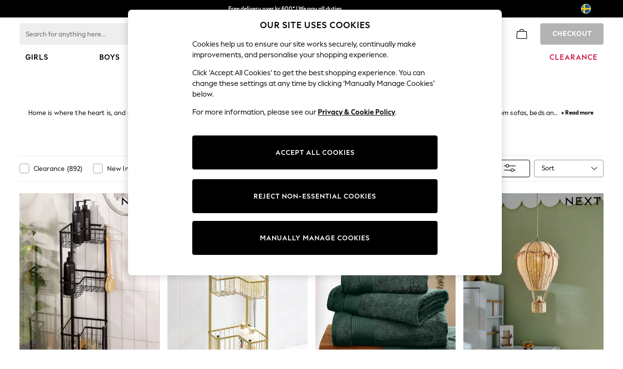

--- FILE ---
content_type: application/javascript
request_url: https://www.next.se/GqmkaJpJVmdb/v6/8eSYzVRPvg/7rYEktG3JOEkkzrY/HXYyb00D/XRx/VDF1yO3UB
body_size: 174375
content:
(function(){if(typeof Array.prototype.entries!=='function'){Object.defineProperty(Array.prototype,'entries',{value:function(){var index=0;const array=this;return {next:function(){if(index<array.length){return {value:[index,array[index++]],done:false};}else{return {done:true};}},[Symbol.iterator]:function(){return this;}};},writable:true,configurable:true});}}());(function(){Gl();WbE();var k0;VUE();var zZ=function Mj(IK,NU){'use strict';var M2=Mj;switch(IK){case B6:{HA.push(qK);var Rz=GT;var gO=KQ()[fz(IO)](As,nm({}),tZ);for(var D4=pU[Jd];Os(D4,Rz);D4++){gO+=JZ()[DW(Ez)].apply(null,[nm(nm({})),rQ,nd,cO]);Rz++;}HA.pop();}break;case Lt:{var J8;var tO;HA.push(PZ);var sZ;for(J8=wj;Os(J8,NU[MQ()[C8(wj)](Ud,f4)]);J8+=r2){sZ=NU[J8];}tO=sZ[JZ()[DW(FT)](Nd,cU,SU,mT)]();if(k0[S5(typeof s8()[VA(RT)],'undefined')?s8()[VA(gm)](L4,RT,WA):s8()[VA(S2)](wj,AT,kf)].bmak[rZ()[Uz(Cv)](Lz,r4,pA)][tO]){k0[tU(typeof s8()[VA(c2)],U8([],[][[]]))?s8()[VA(S2)].apply(null,[wj,zA,kf]):s8()[VA(gm)](Kj,S2,ZZ)].bmak[rZ()[Uz(Cv)](Lz,Um,pA)][tO].apply(k0[s8()[VA(S2)](wj,IO,kf)].bmak[rZ()[Uz(Cv)](Lz,S2,pA)],sZ);}HA.pop();}break;case cF:{HA.push(jf);k0[MQ()[C8(dK)].call(null,tA,AQ)](function(){return Mj.apply(this,[B6,arguments]);},N5);HA.pop();}break;}};var bj=function(FW){var t8=FW[0]-FW[1];var x4=FW[2]-FW[3];var ST=FW[4]-FW[5];var Ys=k0["Math"]["sqrt"](t8*t8+x4*x4+ST*ST);return k0["Math"]["floor"](Ys);};var Sj=function VQ(vK,x8){var PQ=VQ;for(vK;vK!=V6;vK){switch(vK){case MS:{t5.call(this,TR,[O8()]);vK=RR;K5=T5();d4.call(this,Dl,[O8()]);m5();JW.call(this,cF,[O8()]);z2=dj();JW.call(this,Tc,[O8()]);}break;case v7:{vK=YP;A4[rZ()[Uz(IO)].call(null,Uj,Wz,X4)]=function(Ss){return VQ.apply(this,[Ib,arguments]);};}break;case N0:{FG={};hf=function(rT){return VQ.apply(this,[GF,arguments]);}([function(nW,Pf){return VQ.apply(this,[w1,arguments]);},function(Sf,Vd,sU){'use strict';return N4.apply(this,[j0,arguments]);}]);vK=R3;}break;case nR:{HA.push(RA);vK=MI;var vj={};A4[I4()[kT(wj)].apply(null,[EU,lU,r2,Rf,Um])]=rT;A4[JZ()[DW(S2)](nm({}),wA,P5,tZ)]=vj;}break;case qS:{Xs=JW(Tl,[]);JW(L7,[TQ()]);vK=N0;JW(pv,[]);I5=JW(GF,[]);d4(JE,[TQ()]);(function(Cj,Ns){return JW.apply(this,[L9,arguments]);}(['cj','N','j_CjCUr_CKOllllll','UKrCc','fUcNj','l','f','_U','cl','fl','flll','j_CjCUr_CU','jCCC','fU','_K','_lll','fN','K','_','_l','_c','C','fj','_ll','_Off'],mQ));pU=JW(k3,[['jlCKOllllll','c','f','UKKcKOllllll','UKrCc','j_N_UUc','NcNNUlrOllllll','j_CjCUr_CKOllllll','NNNNNNN','CfClcKf','Uj','fl_j','_ljN','cUll','jlCU','NfC_','c_rUN','ff','fK','fr','l','j','fC','_f','__','_K','fl','U','fKl','Cl','fll','_l','K','flll','clll','fllf','_CCC','fllll','CC','_','NU_','jr','_lfU','CCCCCC','fONf','C','c_','CCC','fc','____','_lf','cUlllll','rU','ccc','_fUlllll','fOrc','_Off'],nm(nm(wj))]);B9=function pOqHqkcbGY(){function CC(){return Gj()+dh()+typeof kC[vl()[Sv(gB)].name];}function N(){this["Sj"]^=this["Sj"]>>>16;this.l8=PY;}YJ();tv();YP();var j;function z1(Y1,Ij){return Y1|Ij;}function Uh(){return Rh.apply(this,[EB,arguments]);}function Vq(){this["K1"]++;this.l8=HD;}function EG(){return AY.apply(this,[VJ,arguments]);}function nC(a,b){return a.charCodeAt(b);}function OD(G,zG){return G>zG;}function bG(nD,tZ){return nD!==tZ;}function nj(){return hB(CC(),132051);}function X1(){return AY.apply(this,[s1,arguments]);}var Yb;function qZ(){return AY.apply(this,[Dq,arguments]);}function AG(){cD=["\x61\x70\x70\x6c\x79","\x66\x72\x6f\x6d\x43\x68\x61\x72\x43\x6f\x64\x65","\x53\x74\x72\x69\x6e\x67","\x63\x68\x61\x72\x43\x6f\x64\x65\x41\x74"];}function jl(nM){return kb()[nM];}function Hl(XZ,b1){return XZ!=b1;}var gG;function N8(Jb,LY){return Jb==LY;}function Dl(){this["PD"]=(this["PD"]&0xffff)*0x1b873593+(((this["PD"]>>>16)*0x1b873593&0xffff)<<16)&0xffffffff;this.l8=fP;}function QG(){return d.apply(this,[JZ,arguments]);}function Sv(Oh){return kb()[Oh];}function lM(){return AY.apply(this,[m8,arguments]);}function IY(rb,ED){var hY=IY;switch(rb){case JG:{var U8=ED[RZ];U8[U8[vM](mM)]=function(){this[lv].push(cv(this[hl](),this[hl]()));};IY(Nh,[U8]);}break;case sB:{var OB=ED[RZ];OB[OB[vM](DJ)]=function(){this[lv].push(qv(this[hl](),this[hl]()));};IY(JG,[OB]);}break;case Th:{var Wb=ED[RZ];Wb[Wb[vM](FD)]=function(){this[lv].push(cb(this[hl](),this[hl]()));};IY(GJ,[Wb]);}break;case Nh:{var RY=ED[RZ];RY[RY[vM](bJ)]=function(){this[lv]=[];zP.call(this[Pq]);this[GG](WM.k,this[r8].length);};Lb(UC,[RY]);}break;case GJ:{var cj=ED[RZ];cj[cj[vM](vC)]=function(){this[lv].push(HG(this[hl](),this[hl]()));};IY(VJ,[cj]);}break;case wC:{var nB=ED[RZ];nB[nB[vM](dv)]=function(){var wY=this[fD]();var SY=nB[qD]();if(nq(this[hl](wY))){this[GG](WM.k,SY);}};IY(Th,[nB]);}break;case VJ:{var xP=ED[RZ];xP[xP[vM](Av)]=function(){this[lv].push(this[fD]());};IY(YD,[xP]);}break;case q:{var zB=ED[RZ];zB[zB[vM](hq)]=function(){this[lv].push(Pb(this[hl](),this[hl]()));};IY(sB,[zB]);}break;case YD:{var gD=ED[RZ];gD[gD[vM](Qq)]=function(){this[lv].push(this[xl]());};IY(q,[gD]);}break;case n:{var Fb=ED[RZ];Fb[Fb[vM](mB)]=function(){this[lv].push(this[qD]());};IY(wC,[Fb]);}break;}}function bY(){return kP.apply(this,[jP,arguments]);}function VC(Sl,lh){return Sl-lh;}0x1e46190,1461452930;function kj(){return PG.apply(this,[sB,arguments]);}function cq(Rb){this[lv]=Object.assign(this[lv],Rb);}function cv(IJ,bj){return IJ^bj;}var LM;function XC(){var NB={};XC=function(){return NB;};return NB;}function SD(){return Lb.apply(this,[nZ,arguments]);}function RP(){return Rh.apply(this,[NZ,arguments]);}var Xh;function Pb(Gv,fb){return Gv+fb;}var Hb;function dh(){return QJ(vl()[Sv(gB)]+'',XG()+1);}function KB(NM){return -NM;}function PZ(DG,Oj){return DG<=Oj;}var bZ;function ZB(){return kP.apply(this,[Cv,arguments]);}function n1(){return Rh.apply(this,[Yh,arguments]);}var WM;function G8(ql){return kb()[ql];}var H8;function pD(JY,TM){return JY*TM;}function zj(){return AY.apply(this,[FP,arguments]);}function lG(){return IY.apply(this,[VJ,arguments]);}function D(){return kP.apply(this,[VJ,arguments]);}function XG(){return Hj(vl()[Sv(gB)]+'',";",KC());}function vl(){var f8={};vl=function(){return f8;};return f8;}function ml(hh,C){return hh in C;}function gZ(){return IY.apply(this,[wC,arguments]);}function I(){return IY.apply(this,[n,arguments]);}function lq(){return IY.apply(this,[Th,arguments]);}function pY(){this["PD"]=this["PD"]<<15|this["PD"]>>>17;this.l8=Dl;}function ND(){return Rh.apply(this,[sq,arguments]);}function mj(jq){return ~jq;}function Ul(){return kP.apply(this,[SZ,arguments]);}function Rq(){return AY.apply(this,[CY,arguments]);}function Ev(){return kP.apply(this,[s1,arguments]);}function hB(KD,vB){var lC={KD:KD,Sj:vB,K1:0,qq:0,l8:lb};while(!lC.l8());return lC["Sj"]>>>0;}var LB;function Iq(){this["Sj"]=(this["Sj"]&0xffff)*0xc2b2ae35+(((this["Sj"]>>>16)*0xc2b2ae35&0xffff)<<16)&0xffffffff;this.l8=El;}function s(){return IY.apply(this,[Nh,arguments]);}var I8;var Yj;function c8(){var KJ=Object['\x63\x72\x65\x61\x74\x65'](Object['\x70\x72\x6f\x74\x6f\x74\x79\x70\x65']);c8=function(){return KJ;};return KJ;}function kP(fM,rP){var Al=kP;switch(fM){case SZ:{var dl=rP[RZ];dl[dl[vM](Xq)]=function(){this[lv].push(ml(this[hl](),this[hl]()));};Rh(UC,[dl]);}break;case jP:{var Cl=rP[RZ];Cl[Cl[vM](d1)]=function(){this[lv].push(FM(this[hl](),this[hl]()));};kP(SZ,[Cl]);}break;case w8:{var Bv=rP[RZ];kP(jP,[Bv]);}break;case sB:{var t1=rP[RZ];var g8=rP[tM];t1[vM]=function(dZ){return HG(Pb(dZ,g8),vv);};kP(w8,[t1]);}break;case Cv:{var V1=rP[RZ];V1[Q]=function(){var GZ=this[fD]();while(Hl(GZ,WM.w)){this[GZ](this);GZ=this[fD]();}};}break;case Dq:{var h8=rP[RZ];h8[kM]=function(dB,OY){return {get I(){return dB[OY];},set I(nP){dB[OY]=nP;}};};kP(Cv,[h8]);}break;case VJ:{var Nq=rP[RZ];Nq[Pv]=function(mY){return {get I(){return mY;},set I(Bl){mY=Bl;}};};kP(Dq,[Nq]);}break;case Fj:{var MB=rP[RZ];MB[r1]=function(rD){return {get I(){return rD;},set I(Hh){rD=Hh;}};};kP(VJ,[MB]);}break;case s1:{var ZG=rP[RZ];ZG[xl]=function(){var lB=z1(cb(this[fD](),J),this[fD]());var Rj=XC()[jl(fD)](RC,jC,Qq,Wh);for(var kJ=gB;qv(kJ,lB);kJ++){Rj+=String.fromCharCode(this[fD]());}return Rj;};kP(Fj,[ZG]);}break;case K8:{var wq=rP[RZ];wq[qD]=function(){var KY=z1(z1(z1(cb(this[fD](),CP),cb(this[fD](),J1)),cb(this[fD](),J)),this[fD]());return KY;};kP(s1,[wq]);}break;}}var sZ;function Wv(HJ,Xj){return HJ[cD[fD]](Xj);}function S(){if(this["qq"]<Sb(this["KD"]))this.l8=lb;else this.l8=T8;}function fv(){return Lb.apply(this,[w8,arguments]);}function XD(){return Rh.apply(this,[SZ,arguments]);}function dM(xD,R8){return xD>>>R8;}function YP(){FP=Fj+Y*fZ,hP=Nv+fZ,Th=UJ+fZ,YD=tM+Y*fZ,sJ=RZ+cC*fZ+z8*fZ*fZ+Yh*fZ*fZ*fZ+Y*fZ*fZ*fZ*fZ,jP=Y+Fj*fZ,JJ=Yh+Y*fZ,C8=Yh+cC*fZ,Nh=Nv+Y*fZ,m8=RZ+cC*fZ,sB=RZ+z8*fZ,q=Yh+z8*fZ,wB=Fj+cC*fZ+RZ*fZ*fZ+fZ*fZ*fZ,SZ=TP+cC*fZ,n=RZ+Y*fZ,EJ=cC+Yh*fZ,YG=Fj+fZ,MD=Y+fZ,nZ=Fj+cC*fZ,sC=UJ+cC*fZ,Cv=Nv+Fj*fZ,rj=Nv+z8*fZ,CY=RZ+Fj*fZ,q8=Yh+UJ*fZ+cC*fZ*fZ+Y*fZ*fZ*fZ+Y*fZ*fZ*fZ*fZ,Eh=TP+Y*fZ,s1=z8+fZ,UM=cC+z8*fZ,JZ=UJ+z8*fZ,Eq=Y+z8*fZ+Y*fZ*fZ+Y*fZ*fZ*fZ+Yh*fZ*fZ*fZ*fZ,WC=cC+Y*fZ,JG=Fj+z8*fZ,GJ=Y+Y*fZ,wC=cC+cC*fZ,E8=Yh+fZ,sq=tM+z8*fZ,UC=z8+cC*fZ,ZC=Yh+z8*fZ+Y*fZ*fZ+Y*fZ*fZ*fZ+Yh*fZ*fZ*fZ*fZ,K8=z8+Fj*fZ,XB=Y+z8*fZ,VG=TP+z8*fZ,EB=tM+cC*fZ,Dq=cC+Fj*fZ,NZ=tM+fZ,w8=UJ+Fj*fZ,CD=UJ+Y*fZ,VJ=Yh+Fj*fZ,TG=TP+fZ;}function MG(){return ["a\\:]~QV[T[O","_","","E","UrNtKw!mzQ\"o"];}function EC(){return Lb.apply(this,[XB,arguments]);}function Zl(){return IY.apply(this,[GJ,arguments]);}function d8(){return Lb.apply(this,[n,arguments]);}function cb(pG,l1){return pG<<l1;}function Jq(){return this;}function QM(){return Rh.apply(this,[Eh,arguments]);}function GC(){return Lb.apply(this,[VG,arguments]);}function kB(){return d.apply(this,[Nv,arguments]);}function nh(){return IY.apply(this,[q,arguments]);}function bh(){return Lb.apply(this,[UC,arguments]);}function Sb(a){return a.length;}function HD(){this["qq"]++;this.l8=S;}function Rh(SC,Eb){var fB=Rh;switch(SC){case sq:{var vY=Eb[RZ];vY[vY[vM](zh)]=function(){var P8=[];var S8=this[lv].pop();var M8=VC(this[lv].length,RC);for(var AZ=gB;qv(AZ,S8);++AZ){P8.push(this[EM](this[lv][M8--]));}this[tJ](c8()[G8(Qb)](zq,jM),P8);};IY(n,[vY]);}break;case Yh:{var L8=Eb[RZ];L8[L8[vM](HM)]=function(){this[lv].push(this[Pv](undefined));};Rh(sq,[L8]);}break;case EB:{var DP=Eb[RZ];DP[DP[vM](Z1)]=function(){var Qj=this[lv].pop();var kq=this[fD]();if(Hl(typeof Qj,XC()[jl(J)](Qb,nJ,FJ,xY))){throw XC()[jl(wb)](zq,Sq,nl,tJ);}if(OD(kq,RC)){Qj.I++;return;}this[lv].push(new Proxy(Qj,{get(Dv,b8,RJ){if(kq){return ++Dv.I;}return Dv.I++;}}));};Rh(Yh,[DP]);}break;case SZ:{var Z=Eb[RZ];Z[Z[vM](Ov)]=function(){this[lv].push(qj(this[hl](),this[hl]()));};Rh(EB,[Z]);}break;case TG:{var Jj=Eb[RZ];Jj[Jj[vM](hD)]=function(){this[lv].push(pD(KB(RC),this[hl]()));};Rh(SZ,[Jj]);}break;case nZ:{var MY=Eb[RZ];MY[MY[vM](ZY)]=function(){this[lv].push(this[nG]());};Rh(TG,[MY]);}break;case Nh:{var A8=Eb[RZ];A8[A8[vM](gj)]=function(){var HP=this[fD]();var KP=this[lv].pop();var pM=this[lv].pop();var gb=this[lv].pop();var Ub=this[SP][WM.k];this[GG](WM.k,KP);try{this[Q]();}catch(Rv){this[lv].push(this[Pv](Rv));this[GG](WM.k,pM);this[Q]();}finally{this[GG](WM.k,gb);this[Q]();this[GG](WM.k,Ub);}};Rh(nZ,[A8]);}break;case NZ:{var Y8=Eb[RZ];Y8[Y8[vM](WY)]=function(){this[lv].push(bG(this[hl](),this[hl]()));};Rh(Nh,[Y8]);}break;case Eh:{var MZ=Eb[RZ];MZ[MZ[vM](xb)]=function(){this[GG](WM.k,this[qD]());};Rh(NZ,[MZ]);}break;case UC:{var Q8=Eb[RZ];Q8[Q8[vM](lZ)]=function(){var gl=[];var NY=this[fD]();while(NY--){switch(this[lv].pop()){case gB:gl.push(this[hl]());break;case RC:var mC=this[hl]();for(var AP of mC){gl.push(AP);}break;}}this[lv].push(this[r1](gl));};Rh(Eh,[Q8]);}break;}}function Lb(w,G1){var V=Lb;switch(w){case sC:{var FY=G1[RZ];FY[FY[vM](mq)]=function(){var IC=this[fD]();var YZ=this[fD]();var P1=this[qD]();var ZJ=Xh.call(this[Pq]);var TJ=this[LZ];this[lv].push(function(...lY){var pZ=FY[LZ];IC?FY[LZ]=TJ:FY[LZ]=FY[Pv](this);var Xl=VC(lY.length,YZ);FY[Wl]=Pb(Xl,RC);while(qv(Xl++,gB)){lY.push(undefined);}for(let Qv of lY.reverse()){FY[lv].push(FY[Pv](Qv));}Dh.call(FY[Pq],ZJ);var ph=FY[SP][WM.k];FY[GG](WM.k,P1);FY[lv].push(lY.length);FY[Q]();var lP=FY[hl]();while(OD(--Xl,gB)){FY[lv].pop();}FY[GG](WM.k,ph);FY[LZ]=pZ;return lP;});};d(JZ,[FY]);}break;case w8:{var qP=G1[RZ];qP[qP[vM](PJ)]=function(){this[lv].push(dM(this[hl](),this[hl]()));};Lb(sC,[qP]);}break;case XB:{var B1=G1[RZ];B1[B1[vM](Zq)]=function(){NP.call(this[Pq]);};Lb(w8,[B1]);}break;case q:{var zC=G1[RZ];zC[zC[vM](tl)]=function(){this[lv].push(this[hl]()&&this[hl]());};Lb(XB,[zC]);}break;case n:{var SM=G1[RZ];SM[SM[vM](N1)]=function(){this[tJ](this[lv].pop(),this[hl](),this[fD]());};Lb(q,[SM]);}break;case VG:{var CB=G1[RZ];CB[CB[vM](Rl)]=function(){th.call(this[Pq]);};Lb(n,[CB]);}break;case cC:{var rv=G1[RZ];rv[rv[vM](Ej)]=function(){var RB=this[fD]();var wv=rv[qD]();if(this[hl](RB)){this[GG](WM.k,wv);}};Lb(VG,[rv]);}break;case jP:{var gv=G1[RZ];gv[gv[vM](gB)]=function(){this[lv].push(bb(this[hl](),this[hl]()));};Lb(cC,[gv]);}break;case nZ:{var YB=G1[RZ];YB[YB[vM](RC)]=function(){var Yq=this[fD]();var Fv=this[fD]();var Yv=this[fD]();var UY=this[hl]();var rZ=[];for(var sP=gB;qv(sP,Yv);++sP){switch(this[lv].pop()){case gB:rZ.push(this[hl]());break;case RC:var l=this[hl]();for(var IZ of l.reverse()){rZ.push(IZ);}break;default:throw new Error(c8()[G8(sM)].call(null,Ml,wl));}}var qG=UY.apply(this[LZ].I,rZ.reverse());Yq&&this[lv].push(this[Pv](qG));};Lb(jP,[YB]);}break;case UC:{var Bq=G1[RZ];Bq[Bq[vM](BZ)]=function(){this[lv].push(pD(this[hl](),this[hl]()));};Lb(nZ,[Bq]);}break;}}function BM(JM,vj){var sl=BM;switch(JM){case sC:{var ch=vj[RZ];var D1=vj[tM];var ZD=j[E1];var H=Pb([],[]);var bv=j[ch];var tG=VC(bv.length,RC);if(FM(tG,gB)){do{var lD=HG(Pb(Pb(tG,D1),jB()),ZD.length);var x1=Wv(bv,tG);var TZ=Wv(ZD,lD);H+=PG(hP,[z1(lJ(mj(x1),TZ),lJ(mj(TZ),x1))]);tG--;}while(FM(tG,gB));}return PG(wC,[H]);}break;case MD:{var xv=vj[RZ];var Uq=vj[tM];var M=vj[cC];var Zj=vj[z8];var WJ=VB[rq];var cM=Pb([],[]);var JB=VB[xv];var xG=VC(JB.length,RC);if(FM(xG,gB)){do{var p=HG(Pb(Pb(xG,Uq),jB()),WJ.length);var rB=Wv(JB,xG);var wP=Wv(WJ,p);cM+=PG(hP,[z1(lJ(mj(rB),wP),lJ(mj(wP),rB))]);xG--;}while(FM(xG,gB));}return OG(Eh,[cM]);}break;case JG:{var kl=vj[RZ];var Hv=vj[tM];var WZ=vj[cC];var Kh=H8[sM];var rh=Pb([],[]);var vZ=H8[WZ];for(var Kb=VC(vZ.length,RC);FM(Kb,gB);Kb--){var GD=HG(Pb(Pb(Kb,Hv),jB()),Kh.length);var Ph=Wv(vZ,Kb);var rC=Wv(Kh,GD);rh+=PG(hP,[lJ(z1(mj(Ph),mj(rC)),z1(Ph,rC))]);}return OG(CD,[rh]);}break;case WC:{var VZ=vj[RZ];var zv=Pb([],[]);var Tv=VC(VZ.length,RC);while(FM(Tv,gB)){zv+=VZ[Tv];Tv--;}return zv;}break;case Cv:{var FB=vj[RZ];LM.kD=BM(WC,[FB]);while(qv(LM.kD.length,DC))LM.kD+=LM.kD;}break;case YG:{Yb=function(Jv){return BM.apply(this,[Cv,arguments]);};LM(Ml,KB(cG),gB);}break;case w8:{var mP=vj[RZ];var fl=Pb([],[]);for(var RD=VC(mP.length,RC);FM(RD,gB);RD--){fl+=mP[RD];}return fl;}break;case Nh:{var BP=vj[RZ];Hb.cZ=BM(w8,[BP]);while(qv(Hb.cZ.length,pC))Hb.cZ+=Hb.cZ;}break;case C8:{I8=function(YC){return BM.apply(this,[Nh,arguments]);};Hb.apply(null,[Qb,KB(zY)]);}break;case rj:{var xC=vj[RZ];var fY=Pb([],[]);var Gb=VC(xC.length,RC);while(FM(Gb,gB)){fY+=xC[Gb];Gb--;}return fY;}break;}}function vP(){return kP.apply(this,[Dq,arguments]);}function tv(){UJ=[+ ! +[]]+[+[]]-+ ! +[],tM=+ ! +[],Fj=! +[]+! +[]+! +[]+! +[],Nv=[+ ! +[]]+[+[]]-+ ! +[]-+ ! +[],cC=! +[]+! +[],Yh=+ ! +[]+! +[]+! +[]+! +[]+! +[]+! +[],z8=+ ! +[]+! +[]+! +[],Y=+ ! +[]+! +[]+! +[]+! +[]+! +[],TP=+ ! +[]+! +[]+! +[]+! +[]+! +[]+! +[]+! +[],RZ=+[],fZ=[+ ! +[]]+[+[]]-[];}function DB(){return kP.apply(this,[Fj,arguments]);}function FC(){this["IP"]=(this["Sj"]&0xffff)*5+(((this["Sj"]>>>16)*5&0xffff)<<16)&0xffffffff;this.l8=g1;}var zP;function nq(CM){return !CM;}function S1(){return QJ(vl()[Sv(gB)]+'',IB(),XG()-IB());}function hZ(){return IY.apply(this,[sB,arguments]);}function Vj(){return AY.apply(this,[Nv,arguments]);}var Gq;var cD;function qv(QY,XY){return QY<XY;}function KC(){return Hj(vl()[Sv(gB)]+'',"0x"+"\x31\x65\x34\x36\x31\x39\x30");}function gq(){return IY.apply(this,[YD,arguments]);}function zZ(){return Rh.apply(this,[nZ,arguments]);}function A(){return d.apply(this,[Eh,arguments]);}function jB(){var k8;k8=S1()-nj();return jB=function(){return k8;},k8;}var Uv;function PG(W,SG){var XP=PG;switch(W){case GJ:{var PM=SG[RZ];sZ.EZ=BM(rj,[PM]);while(qv(sZ.EZ.length,dv))sZ.EZ+=sZ.EZ;}break;case EJ:{Uv=function(Ab){return PG.apply(this,[GJ,arguments]);};sZ(MM,KB(jY),CZ,zl);}break;case hP:{var wh=SG[RZ];if(PZ(wh,Eq)){return kC[cD[Ml]][cD[RC]](wh);}else{wh-=ZC;return kC[cD[Ml]][cD[RC]][cD[gB]](null,[Pb(qj(wh,tJ),q8),Pb(HG(wh,wB),sJ)]);}}break;case m8:{RC=+ ! ![];Ml=RC+RC;fD=RC+Ml;gB=+[];Qb=Ml*RC+fD;E1=fD+Qb*RC-Ml;sM=fD+RC;zq=Qb*fD-sM*Ml*RC;J=RC*zq-Ml+fD;wb=Qb-Ml+E1;tJ=RC*Qb+E1+J-wb;rq=Ml+Qb-fD-RC+wb;kh=tJ*Ml+sM+E1+fD;DC=kh+RC+Qb+fD;hG=wb*tJ*RC+E1+sM;cG=Ml*sM+hG+kh+zq;VM=tJ*Ml-E1+sM+Qb;pC=RC+wb*Qb+E1+zq;zY=Ml+hG+kh*RC+Qb;DJ=sM*wb+fD+zq*Ml;LG=kh-tJ+fD*Qb*sM;kM=sM*E1+kh+J-RC;mD=sM+J*tJ+hG*Ml;CP=J+E1*RC+tJ;nb=zq+fD+J*sM-RC;fh=Qb*hG+RC-zq-sM;jv=sM*tJ*wb-hG-E1;BC=E1+Qb+Ml+wb;wZ=wb-zq-J+sM*tJ;QD=J*tJ-Qb-kh-zq;CZ=fD*Ml+wb+tJ+RC;Wl=fD*RC*tJ+kh;wM=fD*J*zq+Ml*sM;Wh=Qb*zq+RC+Ml+tJ;qh=Ml+zq+Qb+sM;R=fD*Qb-wb+kh*E1;jC=RC+kh+wb*tJ;Qh=tJ+kh-fD+Ml+sM;CG=Ml*kh*zq-fD*E1;qD=sM+J+RC+fD*E1;tD=E1+J*sM*Ml+RC;qB=sM+Qb*hG+kh*zq;r8=fD+zq*wb-J;kY=J+zq+sM+kh-Qb;mM=Qb*J-fD+sM+tJ;h=sM*J+E1+kh-wb;SB=fD+tJ*J+Ml*E1;Mj=wb*sM-J-zq;dv=zq*tJ+Qb+Ml+RC;MM=tJ+fD-Ml;jY=sM-fD+Ml+kh+hG;zl=sM*J+tJ*Ml+wb;lv=kh+Qb*Ml+hG+RC;LZ=fD*kh-Qb+tJ*E1;sY=sM*zq*wb+Ml*tJ;vM=tJ+kh*Qb+zq;WG=hG+wb*E1+kh-zq;hl=RC+Qb*E1+kh+fD;Aq=tJ*zq+E1+Qb+hG;O=zq*fD*wb-Ml-RC;Q1=fD-tJ+RC+E1*kh;RM=E1*kh+fD;sb=hG-Qb*RC+fD+kh;xl=hG+sM+tJ*zq;mq=sM+hG*Ml+J+zq;Pq=sM*Ml*RC-fD+hG;Pv=RC*fD-E1+tJ*wb;SP=wb*sM+J*E1+hG;GG=kh*J-sM*tJ;Q=RC*Qb+Ml+wb*tJ;PJ=fD*Qb*J+hG;Zq=Qb+zq*kh+tJ-RC;tl=fD*hG+sM-wb*E1;N1=wb+J+kh*zq+sM;Rl=J*kh+fD-tJ-sM;Ej=fD*hG-kh-Qb-zq;wl=tJ*kh*RC-E1;BZ=Qb*fD+Ml+zq-sM;bJ=fD-tJ+kh+RC+wb;hq=sM*tJ+Ml*zq+RC;Qq=E1+wb+Qb*tJ;Av=tJ+E1*wb+sM;vC=wb*J*RC-Ml;FD=J+Ml*wb*sM-fD;mB=Qb*E1+wb*RC*zq;zh=Qb+zq+hG-RC;EM=J+fD*zq*tJ;jM=fD*zq*Qb*sM;HM=hG+fD-Ml+Qb+wb;Z1=zq-wb-tJ+hG+kh;nJ=hG*Ml+Qb+fD*tJ;FJ=Qb*tJ+J*RC*E1;xY=E1*tJ+zq-sM+kh;Sq=sM+fD+Qb*hG-kh;nl=sM+tJ*zq+Qb;Ov=RC+hG-sM-zq+kh;hD=wb*fD*E1-Qb*zq;ZY=RC*zq+hG+E1+kh;nG=kh*wb-E1-zq*tJ;gj=J+sM*kh+E1*fD;WY=kh*Qb*RC-E1;xb=Ml*hG-E1*J+wb;lZ=sM-J+Qb*kh+Ml;r1=sM+wb+tJ*Ml+kh;Xq=sM+Qb*kh-zq+Ml;d1=hG+wb+Ml*zq*sM;vv=RC+J*wb*sM-kh;J1=RC*zq-sM+J+Qb;f1=J-RC+wb*tJ-E1;TB=Qb-J+tJ*E1*fD;n8=tJ*fD+E1-sM*RC;Xv=kh-tJ-Ml+E1*wb;tY=sM*Qb+hG+E1-tJ;}break;case VG:{var Zh=SG[RZ];var Ch=SG[tM];var fq=Pb([],[]);var Vh=HG(Pb(Ch,jB()),VM);var Lh=j[Zh];var v1=gB;if(qv(v1,Lh.length)){do{var W8=Wv(Lh,v1);var m1=Wv(Hb.cZ,Vh++);fq+=PG(hP,[z1(lJ(mj(W8),m1),lJ(mj(m1),W8))]);v1++;}while(qv(v1,Lh.length));}return fq;}break;case wC:{var D8=SG[RZ];Hb=function(vh,HY){return PG.apply(this,[VG,arguments]);};return I8(D8);}break;case JJ:{var gh=SG[RZ];Yb(gh[gB]);var rM=gB;if(qv(rM,gh.length)){do{vl()[gh[rM]]=function(){var Il=gh[rM];return function(UD,pb,cY){var mG=LM(DJ,pb,cY);vl()[Il]=function(){return mG;};return mG;};}();++rM;}while(qv(rM,gh.length));}}break;case sB:{var RG=SG[RZ];I8(RG[gB]);for(var NC=gB;qv(NC,RG.length);++NC){c8()[RG[NC]]=function(){var KZ=RG[NC];return function(C1,tb){var Uj=Hb.call(null,C1,tb);c8()[KZ]=function(){return Uj;};return Uj;};}();}}break;case fZ:{var Mv=SG[RZ];Uv(Mv[gB]);var BY=gB;while(qv(BY,Mv.length)){XC()[Mv[BY]]=function(){var j1=Mv[BY];return function(Wj,DY,pl,v){var Yl=sZ(Wj,DY,LG,kM);XC()[j1]=function(){return Yl;};return Yl;};}();++BY;}}break;case YD:{var c1=SG[RZ];var xq=SG[tM];var MC=XC()[jl(fD)](RC,jC,Qh,nq(RC));for(var Jl=gB;qv(Jl,c1[XC()[jl(sM)](sM,CG,qD,QD)]);Jl=Pb(Jl,RC)){var QP=c1[XC()[jl(Qb)](gB,tD,nb,wb)](Jl);var sG=xq[QP];MC+=sG;}return MC;}break;}}function d(pJ,W1){var Gh=d;switch(pJ){case UJ:{Hb=function(E,VD){return BM.apply(this,[sC,arguments]);};KG=function(OM){this[lv]=[OM[LZ].I];};QZ=function(xJ,jG){return d.apply(this,[EB,arguments]);};gG=function(hj,MJ){return d.apply(this,[VG,arguments]);};NP=function(){this[lv][this[lv].length]={};};sZ=function(hb,dJ,OP,Gl){return BM.apply(this,[MD,arguments]);};th=function(){this[lv].pop();};LM=function(Bh,xM,Mh){return BM.apply(this,[JG,arguments]);};Xh=function(){return [...this[lv]];};Dh=function(kv){return d.apply(this,[Dq,arguments]);};zP=function(){this[lv]=[];};Yb=function(){return BM.apply(this,[YG,arguments]);};I8=function(){return BM.apply(this,[C8,arguments]);};Uv=function(){return PG.apply(this,[EJ,arguments]);};Yj=function(qC,LC,fG){return d.apply(this,[YD,arguments]);};PG(m8,[]);AG();H8=MG();PG.call(this,JJ,[kb()]);j=AC();PG.call(this,sB,[kb()]);mv();PG.call(this,fZ,[kb()]);Gq=OG(Cv,[['4P1','C1J','Jd','43CCX333333','43C1X333333'],nq([])]);WM={k:Gq[gB],Z:Gq[RC],w:Gq[Ml]};;bZ=class bZ {constructor(){this[SP]=[];this[r8]=[];this[lv]=[];this[Wl]=gB;AY(s1,[this]);this[XC()[jl(tJ)].apply(null,[E1,N1,rq,tD])]=Yj;}};return bZ;}break;case EB:{var xJ=W1[RZ];var jG=W1[tM];return this[lv][VC(this[lv].length,RC)][xJ]=jG;}break;case VG:{var hj=W1[RZ];var MJ=W1[tM];for(var zb of [...this[lv]].reverse()){if(ml(hj,zb)){return MJ[kM](zb,hj);}}throw c8()[G8(fD)].apply(null,[sM,sY]);}break;case Dq:{var kv=W1[RZ];if(bb(this[lv].length,gB))this[lv]=Object.assign(this[lv],kv);}break;case YD:{var qC=W1[RZ];var LC=W1[tM];var fG=W1[cC];this[r8]=this[TB](LC,fG);this[LZ]=this[Pv](qC);this[Pq]=new KG(this);this[GG](WM.k,gB);try{while(qv(this[SP][WM.k],this[r8].length)){var s8=this[fD]();this[s8](this);}}catch(Nl){}}break;case Eh:{var OJ=W1[RZ];OJ[OJ[vM](WG)]=function(){var q1=this[fD]();var NG=this[hl]();var jZ=this[hl]();var cl=this[kM](jZ,NG);if(nq(q1)){var Mb=this;var Ih={get(BJ){Mb[LZ]=BJ;return jZ;}};this[LZ]=new Proxy(this[LZ],Ih);}this[lv].push(cl);};}break;case FP:{var Ah=W1[RZ];Ah[Ah[vM](Aq)]=function(){this[lv].push(A1(this[hl](),this[hl]()));};d(Eh,[Ah]);}break;case UM:{var h1=W1[RZ];h1[h1[vM](O)]=function(){this[lv].push(VC(this[hl](),this[hl]()));};d(FP,[h1]);}break;case Nv:{var Kq=W1[RZ];Kq[Kq[vM](Q1)]=function(){this[lv].push(z1(this[hl](),this[hl]()));};d(UM,[Kq]);}break;case JZ:{var HZ=W1[RZ];HZ[HZ[vM](RM)]=function(){this[lv].push(this[sb](this[xl]()));};d(Nv,[HZ]);}break;}}var KG;function hJ(){return Rh.apply(this,[Nh,arguments]);}var RC,Ml,fD,gB,Qb,E1,sM,zq,J,wb,tJ,rq,kh,DC,hG,cG,VM,pC,zY,DJ,LG,kM,mD,CP,nb,fh,jv,BC,wZ,QD,CZ,Wl,wM,Wh,qh,R,jC,Qh,CG,qD,tD,qB,r8,kY,mM,h,SB,Mj,dv,MM,jY,zl,lv,LZ,sY,vM,WG,hl,Aq,O,Q1,RM,sb,xl,mq,Pq,Pv,SP,GG,Q,PJ,Zq,tl,N1,Rl,Ej,wl,BZ,bJ,hq,Qq,Av,vC,FD,mB,zh,EM,jM,HM,Z1,nJ,FJ,xY,Sq,nl,Ov,hD,ZY,nG,gj,WY,xb,lZ,r1,Xq,d1,vv,J1,f1,TB,n8,Xv,tY;function fP(){this["Sj"]^=this["PD"];this.l8=hv;}function KM(){return d.apply(this,[FP,arguments]);}function Hj(a,b,c){return a.indexOf(b,c);}function El(){this["Sj"]^=this["Sj"]>>>16;this.l8=Jq;}return d.call(this,UJ);function YJ(){LB=Object['\x63\x72\x65\x61\x74\x65']({});gB=0;vl()[Sv(gB)]=pOqHqkcbGY;if(typeof window!==''+[][[]]){kC=window;}else if(typeof global!==[]+[][[]]){kC=global;}else{kC=this;}}function kb(){var F=['HB','dG','Bb','Tb','JC','Cj','vD','CJ','FG','pj','dD'];kb=function(){return F;};return F;}function bb(zM,MP){return zM===MP;}var VB;function qj(F1,g){return F1>>g;}function A1(t8,vJ){return t8/vJ;}function mv(){VB=["8G<_","","","$4G","Z:&\x40","J\"8[","W","\n\nA+2KY\"+M*\x405IT\bE\n0$;E4(F nB0M-GDN_t.D1\bI(5","1U0:L(:[","f","","\x07WnF*C|RA{\x40->t#y\x00 t}E","n\x40sTd\"/Y:3"];}function ZM(){return Lb.apply(this,[jP,arguments]);}function Bj(){return d.apply(this,[UM,arguments]);}function ID(){return Rh.apply(this,[UC,arguments]);}function VP(){this["Sj"]^=this["Sj"]>>>13;this.l8=Iq;}function bD(){return PG.apply(this,[JJ,arguments]);}function rl(){return kP.apply(this,[K8,arguments]);}var QZ;function HG(Zb,fJ){return Zb%fJ;}function L(){return kP.apply(this,[w8,arguments]);}function hv(){this["Sj"]=this["Sj"]<<13|this["Sj"]>>>19;this.l8=FC;}function FM(GY,rG){return GY>=rG;}function PY(){this["Sj"]=(this["Sj"]&0xffff)*0x85ebca6b+(((this["Sj"]>>>16)*0x85ebca6b&0xffff)<<16)&0xffffffff;this.l8=VP;}function QJ(a,b,c){return a.substr(b,c);}function OG(O1,bB){var dq=OG;switch(O1){case E8:{var jb={'\x31':c8()[G8(gB)](RC,mD),'\x33':vl()[Sv(gB)].apply(null,[CP,KB(J),Ml]),'\x34':vl()[Sv(RC)].call(null,nb,fh,RC),'\x43':XC()[jl(gB)].apply(null,[wb,jv,BC,wZ]),'\x4a':XC()[jl(RC)](Ml,QD,CZ,Wl),'\x50':vl()[Sv(Ml)].apply(null,[nq(nq([])),wM,fD]),'\x58':XC()[jl(Ml)].call(null,tJ,Wh,nq(nq([])),qh),'\x64':c8()[G8(RC)].apply(null,[gB,R])};return function(hC){return PG(YD,[hC,jb]);};}break;case Cv:{var k=bB[RZ];var Mq=bB[tM];var r=[];var x8=OG(E8,[]);var rY=Mq?kC[c8()[G8(Ml)](fD,KB(zq))]:kC[XC()[jl(E1)](J,qB,r8,kY)];for(var V8=gB;qv(V8,k[XC()[jl(sM)](sM,CG,tD,mM)]);V8=Pb(V8,RC)){r[XC()[jl(zq)].call(null,fD,h,SB,wZ)](rY(x8(k[V8])));}return r;}break;case m8:{var jD=bB[RZ];var HC=bB[tM];var pq=bB[cC];var Wq=Pb([],[]);var z=HG(Pb(HC,jB()),Mj);var wJ=H8[pq];var fj=gB;while(qv(fj,wJ.length)){var Db=Wv(wJ,fj);var GB=Wv(LM.kD,z++);Wq+=PG(hP,[lJ(z1(mj(Db),mj(GB)),z1(Db,GB))]);fj++;}return Wq;}break;case CD:{var I1=bB[RZ];LM=function(nv,Vv,Ll){return OG.apply(this,[m8,arguments]);};return Yb(I1);}break;case JG:{var Aj=bB[RZ];var QC=bB[tM];var IM=bB[cC];var jj=bB[z8];var UP=Pb([],[]);var gC=HG(Pb(QC,jB()),CP);var EP=VB[Aj];for(var B8=gB;qv(B8,EP.length);B8++){var TY=Wv(EP,B8);var OZ=Wv(sZ.EZ,gC++);UP+=PG(hP,[z1(lJ(mj(TY),OZ),lJ(mj(OZ),TY))]);}return UP;}break;case Eh:{var DD=bB[RZ];sZ=function(R1,Z8,Fq,Ol){return OG.apply(this,[JG,arguments]);};return Uv(DD);}break;}}function AC(){return ["","","m\fSW \"}26.2F1]#\"D6V\fA]","m-0=O,","!O<V\x07\\6>405.;F\'N7wD1\bX[TU3b",".\vW~\x00(:\x07~d<R7\t{&$\t","5(Ga3gV)&b4g&\x3fqP(r>5ctvmpaG","\x00%+(<2,*"];}function T8(){this["Sj"]^=this["K1"];this.l8=N;}function GP(){return kP.apply(this,[sB,arguments]);}function lb(){this["PD"]=nC(this["KD"],this["qq"]);this.l8=b;}function wG(){return Lb.apply(this,[sC,arguments]);}function DM(){return Lb.apply(this,[cC,arguments]);}var m8,SZ,rj,K8,nZ,VG,sC,hP,sq,UC,n,q,w8,Eq,jP,sB,TG,JG,UM,Th,XB,NZ,MD,WC,Nh,Dq,E8,EJ,wC,EB,q8,GJ,FP,CD,YG,sJ,wB,C8,JZ,s1,VJ,Eh,CY,YD,JJ,Cv,ZC;function QB(){this["PD"]=(this["PD"]&0xffff)*0xcc9e2d51+(((this["PD"]>>>16)*0xcc9e2d51&0xffff)<<16)&0xffffffff;this.l8=pY;}var kC;function ll(){return Lb.apply(this,[q,arguments]);}function IB(){return KC()+Sb("\x31\x65\x34\x36\x31\x39\x30")+3;}var Dh;var NP;function qJ(){return AY.apply(this,[YD,arguments]);}function tj(){return Rh.apply(this,[TG,arguments]);}function vG(){return IY.apply(this,[JG,arguments]);}function b(){if([10,13,32].includes(this["PD"]))this.l8=HD;else this.l8=QB;}function Gj(){return QJ(vl()[Sv(gB)]+'',0,KC());}var UJ,Fj,Y,fZ,TP,tM,Nv,RZ,Yh,z8,cC;function lJ(db,F8){return db&F8;}function g1(){this["Sj"]=(this["IP"]&0xffff)+0x6b64+(((this["IP"]>>>16)+0xe654&0xffff)<<16);this.l8=Vq;}function AY(bq,tP){var U=AY;switch(bq){case Dq:{var gP=tP[RZ];gP[nG]=function(){var WP=XC()[jl(fD)](RC,jC,nq({}),f1);for(let k1=gB;qv(k1,J);++k1){WP+=this[fD]().toString(Ml).padStart(J,vl()[Sv(gB)].apply(null,[nq([]),KB(J),Ml]));}var xj=parseInt(WP.slice(RC,rq),Ml);var pv=WP.slice(rq);if(N8(xj,gB)){if(N8(pv.indexOf(vl()[Sv(RC)].apply(null,[Qb,fh,RC])),KB(RC))){return gB;}else{xj-=Gq[fD];pv=Pb(vl()[Sv(gB)](nq({}),KB(J),Ml),pv);}}else{xj-=Gq[sM];pv=Pb(vl()[Sv(RC)](nq(nq({})),fh,RC),pv);}var JP=gB;var wD=RC;for(let tC of pv){JP+=pD(wD,parseInt(tC));wD/=Ml;}return pD(JP,Math.pow(Ml,xj));};kP(K8,[gP]);}break;case VJ:{var p8=tP[RZ];p8[TB]=function(p1,AB){var XM=atob(p1);var jh=gB;var Iv=[];var qM=gB;for(var Pj=gB;qv(Pj,XM.length);Pj++){Iv[qM]=XM.charCodeAt(Pj);jh=cv(jh,Iv[qM++]);}kP(sB,[this,HG(Pb(jh,AB),vv)]);return Iv;};AY(Dq,[p8]);}break;case Nv:{var Pl=tP[RZ];Pl[fD]=function(){return this[r8][this[SP][WM.k]++];};AY(VJ,[Pl]);}break;case YD:{var GM=tP[RZ];GM[hl]=function(Oq){return this[EM](Oq?this[lv][VC(this[lv][XC()[jl(sM)](sM,CG,r8,nq(RC))],RC)]:this[lv].pop());};AY(Nv,[GM]);}break;case m8:{var bP=tP[RZ];bP[EM]=function(t){return N8(typeof t,XC()[jl(J)].apply(null,[Qb,nJ,nq([]),n8]))?t.I:t;};AY(YD,[bP]);}break;case FP:{var mb=tP[RZ];mb[sb]=function(f){return gG.call(this[Pq],f,this);};AY(m8,[mb]);}break;case CY:{var hM=tP[RZ];hM[tJ]=function(tB,Vl,DZ){if(N8(typeof tB,XC()[jl(J)](Qb,nJ,Xv,SB))){DZ?this[lv].push(tB.I=Vl):tB.I=Vl;}else{QZ.call(this[Pq],tB,Vl);}};AY(FP,[hM]);}break;case s1:{var j8=tP[RZ];j8[GG]=function(Vb,M1){this[SP][Vb]=M1;};j8[tY]=function(pB){return this[SP][pB];};AY(CY,[j8]);}break;}}function w1(){return PG.apply(this,[fZ,arguments]);}var th;}();}break;case RR:{TZ=B4();vK=qS;JW.call(this,PP,[O8()]);CW=JW(B6,[]);Fd=JW(Nl,[]);JW(ER,[TQ()]);PO=JW(Av,[]);}break;case bl:{k0[s8()[VA(S2)](wj,tZ,g5)][JZ()[DW(CT)](zf,kA,c5,nm(r2))]=function(hd){HA.push(gf);var FU=KQ()[fz(IO)](gs,md,tZ);var qW=S5(typeof n4()[zK(j2)],U8([],[][[]]))?n4()[zK(Nd)](EA,Q5,wz,zm):n4()[zK(j2)](Gd,Rs,t4,Vf);var WZ=k0[KQ()[fz(j2)](Xm,sz,f4)](hd);for(var D2,xm,Zd=wj,x5=qW;WZ[s8()[VA(cz)](G8,cU,Bd)](tf(Zd,wj))||(x5=n4()[zK(RT)].apply(null,[c8,Ds,r2,js]),wU(Zd,r2));FU+=x5[s8()[VA(cz)](G8,nm(r2),Bd)](Qm(cO,nf(D2,Bs(H8,zU(wU(Zd,r2),H8)))))){xm=WZ[KQ()[fz(Qz)].call(null,gT,M4,IO)](Zd+=Kd(pU[r2],cz));if(WO(xm,tW)){throw new ps(MQ()[C8(KK)](Ps,qQ));}D2=tf(z5(D2,H8),xm);}var n8;return HA.pop(),n8=FU,n8;};vK+=SR;}break;case Pb:{var Oz;vK-=BF;return HA.pop(),Oz=dT,Oz;}break;case YP:{A4[n4()[zK(IO)](tQ,vQ,r2,pj)]=function(j5,lO){if(Qm(lO,r2))j5=A4(j5);HA.push(G5);if(Qm(lO,H8)){var E5;return HA.pop(),E5=j5,E5;}if(Qm(lO,cz)&&S5(typeof j5,vz()[lW(H8)].call(null,O4,LZ,cO,Z5))&&j5&&j5[vz()[lW(j2)](Tf,lf,dd,Ff)]){var Kx;return HA.pop(),Kx=j5,Kx;}var vp=k0[n4()[zK(wj)].apply(null,[qY,KM,j2,gC])][KQ()[fz(S2)](Gg,AH,Wg)](null);A4[S5(typeof rZ()[Uz(AH)],U8('',[][[]]))?rZ()[Uz(AH)](gM,Kn,VB):rZ()[Uz(IO)](Dj,xk,X4)](vp);k0[n4()[zK(wj)].call(null,qY,AH,j2,gC)][s8()[VA(Qz)](Jd,nm(r2),pX)](vp,rZ()[Uz(H8)](Zs,xk,DG),VQ(IE,[mJ()[JJ(wj)](cO,S2,Mg,BC,S2,zf),nm(O7),S5(typeof rZ()[Uz(vQ)],U8([],[][[]]))?rZ()[Uz(AH)](AM,Ex,nY):rZ()[Uz(j2)].apply(null,[sj,tr,hp]),j5]));if(Qm(lO,sp)&&Or(typeof j5,vz()[lW(S2)](lr,qQ,YM,r4)))for(var cL in j5)A4[JZ()[DW(KK)](nm(wj),Vf,WK,nm([]))](vp,cL,function(hw){return j5[hw];}.bind(null,cL));var dq;return HA.pop(),dq=vp,dq;};vK=Y0;}break;case r7:{vK-=k1;return HA.pop(),XL=HO[vn],XL;}break;case MI:{vK=v7;A4[JZ()[DW(KK)].apply(null,[Wz,Vf,WT,Jk])]=function(vB,qH,QL){HA.push(Bk);if(nm(A4[tU(typeof s8()[VA(j2)],'undefined')?s8()[VA(Vr)](ln,nm(wj),DV):s8()[VA(gm)](pX,Ff,wX)](vB,qH))){k0[n4()[zK(wj)](Ek,Rf,j2,gC)][s8()[VA(Qz)](Jd,Bw,GL)](vB,qH,VQ(IE,[mJ()[JJ(wj)](H8,S2,nn,BC,sz,sz),nm(nm({})),vz()[lW(cz)].call(null,SC,xL,cO,nm({})),QL]));}HA.pop();};}break;case x1:{rX=function(rL,Pw){return t5.apply(this,[NR,arguments]);};vK+=Kb;Kk=function(){return t5.apply(this,[Z0,arguments]);};fw=function(){return t5.apply(this,[PS,arguments]);};dp=function(){return t5.apply(this,[zb,arguments]);};t5(DE,[]);rk=sX();}break;case Y0:{vK+=pF;A4[tU(typeof s8()[VA(gm)],'undefined')?s8()[VA(CT)].apply(null,[Ff,S2,ld]):s8()[VA(gm)](QJ,t4,LV)]=function(AX){HA.push(nX);var GO=AX&&AX[vz()[lW(j2)](QF,lf,FV,Jd)]?function rg(){var Bp;HA.push(Aq);return Bp=AX[tU(typeof rZ()[Uz(IO)],U8('',[][[]]))?rZ()[Uz(H8)](bq,nm([]),DG):rZ()[Uz(AH)].apply(null,[En,md,vw])],HA.pop(),Bp;}:function rH(){return AX;};A4[JZ()[DW(KK)](Ex,Vf,T2,wj)](GO,tU(typeof s8()[VA(j2)],'undefined')?s8()[VA(KK)](kA,CT,Xr):s8()[VA(gm)](bC,tr,jM),GO);var wk;return HA.pop(),wk=GO,wk;};}break;case UE:{vK+=l3;HA=nV();EH();JW.call(this,kE,[O8()]);gk=YV();}break;case ht:{A4[s8()[VA(Vr)](ln,In,YZ)]=function(Ap,MV){return VQ.apply(this,[Nl,arguments]);};A4[JZ()[DW(Vr)](nm(wj),r4,DK,Mw)]=KQ()[fz(IO)](pQ,nm(nm(wj)),tZ);var mp;return mp=A4(A4[s8()[VA(GB)](Aq,ln,QU)]=r2),HA.pop(),mp;}break;case R3:{vK=V6;HA.pop();}break;case H3:{var lg;return HA.pop(),lg=nC[qx],lg;}break;case fI:{RH=wL();vK-=BP;EV=tn();Wk();kV=ML();}break;case X3:{for(var YH=r2;Os(YH,x8[MQ()[C8(wj)].call(null,Q4,f4)]);YH++){var BG=x8[YH];if(tU(BG,null)&&tU(BG,undefined)){for(var Zg in BG){if(k0[n4()[zK(wj)](B,LZ,j2,gC)][JZ()[DW(IO)].apply(null,[QM,Yk,k4,nm(nm([]))])][n4()[zK(cz)].apply(null,[ds,fq,Vr,Ds])].call(BG,Zg)){dT[Zg]=BG[Zg];}}}}vK+=E6;}break;case Lc:{MH=function(Fq,gn,TB){return t5.apply(this,[tF,arguments]);};BV=function(){return t5.apply(this,[Dl,arguments]);};hV=function(Ok,LC,mL,sY){return t5.apply(this,[dP,arguments]);};Pk=function(DL,RG,PX){return t5.apply(this,[bI,arguments]);};xY=function(){return t5.apply(this,[bF,arguments]);};Ew=function(){return t5.apply(this,[Nl,arguments]);};vK+=q3;}break;case Tl:{vK=V6;br.Dv=gk[Wz];t5.call(this,TR,[eS1_xor_4_memo_array_init()]);return '';}break;case U9:{var LL=x8[O7];var kM=wj;for(var PJ=wj;Os(PJ,LL.length);++PJ){var hY=UH(LL,PJ);if(Os(hY,jv)||WO(hY,jl))kM=U8(kM,r2);}return kM;}break;case rS:{hV.qR=z2[kw];JW.call(this,Tc,[eS1_xor_1_memo_array_init()]);return '';}break;case TI:{MH.Mc=Ax[kw];JW.call(this,kE,[eS1_xor_5_memo_array_init()]);vK=V6;return '';}break;case B6:{vK+=cl;Pk.qF=wG[c2];JW.call(this,cF,[eS1_xor_2_memo_array_init()]);return '';}break;case Y7:{var wH=x8[O7];var BX=wj;for(var Zw=wj;Os(Zw,wH.length);++Zw){var IL=UH(wH,Zw);if(Os(IL,jv)||WO(IL,jl))BX=U8(BX,r2);}return BX;}break;case xP:{return HA.pop(),fG=Lg,fG;}break;case RP:{vK=nR;var A4=function(kG){HA.push(AB);if(vj[kG]){var wn;return wn=vj[kG][JZ()[DW(j2)].call(null,vq,Dp,KT,KK)],HA.pop(),wn;}var qk=vj[kG]=VQ(IE,[JZ()[DW(H8)](Jk,Wz,TO,cO),kG,tU(typeof vz()[lW(DG)],U8('',[][[]]))?vz()[lW(IO)](nJ,j2,nm({}),nm(wj)):vz()[lW(DG)].apply(null,[HB,kC,Rf,nm(nm({}))]),nm(nm(O7)),JZ()[DW(j2)].call(null,tZ,Dp,KT,tZ),{}]);rT[kG].call(qk[JZ()[DW(j2)].call(null,kw,Dp,KT,Jd)],qk,qk[S5(typeof JZ()[DW(S2)],U8('',[][[]]))?JZ()[DW(vQ)].call(null,En,kk,CY,nm(nm(r2))):JZ()[DW(j2)].apply(null,[AJ,Dp,KT,dK])],A4);qk[vz()[lW(IO)](nJ,j2,j2,nm(nm(r2)))]=nm(nm({}));var Pn;return Pn=qk[JZ()[DW(j2)](nm(wj),Dp,KT,r4)],HA.pop(),Pn;};}break;case g0:{var bY=x8;var Cg=bY[wj];HA.push(EL);for(var qp=r2;Os(qp,bY[MQ()[C8(wj)](cJ,f4)]);qp+=sp){Cg[bY[qp]]=bY[U8(qp,r2)];}HA.pop();vK=V6;}break;case mv:{rX.I6=TZ[dd];JW.call(this,PP,[eS1_xor_0_memo_array_init()]);return '';}break;case El:{(function(){return VQ.apply(this,[c7,arguments]);}());vK-=dR;HA.pop();}break;case IE:{var Lg={};vK+=D0;var cV=x8;HA.push(kr);for(var jC=wj;Os(jC,cV[MQ()[C8(wj)].apply(null,[jV,f4])]);jC+=sp)Lg[cV[jC]]=cV[U8(jC,r2)];var fG;}break;case VE:{vK=V6;HA.pop();}break;case tF:{var AL=x8[O7];var TJ=wj;for(var Fn=wj;Os(Fn,AL.length);++Fn){var Zx=UH(AL,Fn);if(Os(Zx,jv)||WO(Zx,jl))TJ=U8(TJ,r2);}return TJ;}break;case kb:{Tr.X7=K5[AH];vK+=A0;d4.call(this,Dl,[eS1_xor_3_memo_array_init()]);return '';}break;case Ib:{var Ss=x8[O7];HA.push(Mg);if(tU(typeof k0[mJ()[JJ(r2)].apply(null,[kH,j2,bx,EB,Jd,cz])],n4()[zK(r2)](Ek,Mw,gm,dx))&&k0[tU(typeof mJ()[JJ(r2)],U8([],[][[]]))?mJ()[JJ(r2)](wA,j2,bx,EB,YM,nm(nm(r2))):mJ()[JJ(sp)](zA,zV,Qk,hk,IV,HC)][rZ()[Uz(cz)](Of,HC,CT)]){k0[n4()[zK(wj)](DY,Bw,j2,gC)][s8()[VA(Qz)](Jd,SL,EA)](Ss,k0[mJ()[JJ(r2)](Mw,j2,bx,EB,AH,fq)][S5(typeof rZ()[Uz(H8)],U8('',[][[]]))?rZ()[Uz(AH)](qY,Wg,rB):rZ()[Uz(cz)](Of,FM,CT)],VQ(IE,[rZ()[Uz(j2)].apply(null,[pm,xL,hp]),I4()[kT(r2)].call(null,Sk,jr,j2,sL,WV)]));}k0[n4()[zK(wj)](DY,j2,j2,gC)][S5(typeof s8()[VA(H8)],U8('',[][[]]))?s8()[VA(gm)].apply(null,[NM,Cr,jX]):s8()[VA(Qz)](Jd,nm([]),EA)](Ss,vz()[lW(j2)](YW,lf,Ow,AT),VQ(IE,[rZ()[Uz(j2)](pm,qQ,hp),nm(O7)]));HA.pop();vK+=cF;}break;case Nl:{var Ap=x8[O7];var MV=x8[t9];var kx;HA.push(Xg);vK+=E6;return kx=k0[n4()[zK(wj)].apply(null,[bk,Ds,j2,gC])][JZ()[DW(IO)].apply(null,[Bw,Yk,PT,KG])][tU(typeof n4()[zK(IO)],U8([],[][[]]))?n4()[zK(cz)](GV,cU,Vr,Ds):n4()[zK(Nd)].apply(null,[YL,QM,vG,Gr])].call(Ap,MV),HA.pop(),kx;}break;case GF:{vK+=L3;var rT=x8[O7];}break;case zt:{var vC=x8[O7];var ZV=x8[t9];HA.push(cM);vK=X3;if(S5(vC,null)||S5(vC,undefined)){throw new (k0[S5(typeof KQ()[fz(r2)],U8([],[][[]]))?KQ()[fz(RT)](Uq,nm(r2),XG):KQ()[fz(Vr)].apply(null,[Qw,jw,qO])])(tU(typeof vz()[lW(Nd)],U8('',[][[]]))?vz()[lW(KK)](J5,qX,Jk,Jd):vz()[lW(DG)](bH,Kp,Ow,HB));}var dT=k0[S5(typeof n4()[zK(r2)],'undefined')?n4()[zK(Nd)].apply(null,[Qn,En,jp,zG]):n4()[zK(wj)](B,H8,j2,gC)](vC);}break;case A6:{var gL=x8[O7];vK=V6;HA.push(Cv);this[MQ()[C8(H8)].apply(null,[wx,SM])]=gL;HA.pop();}break;case c7:{var ps=function(gL){return VQ.apply(this,[A6,arguments]);};HA.push(GT);if(S5(typeof k0[JZ()[DW(CT)].apply(null,[Ex,kA,c5,r2])],JZ()[DW(Qz)](bn,vQ,Zr,nm(nm(wj))))){var Nw;return HA.pop(),Nw=nm(nm(O7)),Nw;}ps[JZ()[DW(IO)].call(null,Qz,Yk,rn,Ow)]=new (k0[MQ()[C8(S2)](Cf,LJ)])();ps[JZ()[DW(IO)](AT,Yk,rn,xO)][JZ()[DW(GB)](nm(nm(r2)),wj,CH,j2)]=mJ()[JJ(IO)].apply(null,[vQ,qX,BC,rx,md,qQ]);vK-=SS;}break;case w1:{var nW=x8[O7];var Pf=x8[t9];HA.push(jH);vK-=Jv;if(tU(typeof k0[n4()[zK(wj)].apply(null,[kB,r2,j2,gC])][KQ()[fz(KK)](rw,Ds,YJ)],JZ()[DW(Qz)](KG,vQ,rM,Kn))){k0[n4()[zK(wj)].apply(null,[kB,fq,j2,gC])][tU(typeof s8()[VA(Nd)],U8([],[][[]]))?s8()[VA(Qz)](Jd,nm({}),hn):s8()[VA(gm)](LO,r4,ww)](k0[n4()[zK(wj)].apply(null,[kB,Ow,j2,gC])],KQ()[fz(KK)].apply(null,[rw,cz,YJ]),VQ(IE,[tU(typeof rZ()[Uz(sp)],U8([],[][[]]))?rZ()[Uz(j2)](Mn,Kn,hp):rZ()[Uz(AH)](Cv,zf,mw),function(vC,ZV){return VQ.apply(this,[zt,arguments]);},S5(typeof s8()[VA(wj)],U8([],[][[]]))?s8()[VA(gm)].call(null,js,kA,cY):s8()[VA(gB)].call(null,wM,nm(nm(wj)),p5),nm(nm([])),vz()[lW(Vr)](fM,IJ,r2,HC),nm(nm({}))]));}}break;case ZS:{vK=r7;var HO=x8[O7];var vn=x8[t9];var wO=x8[G1];HA.push(wV);k0[n4()[zK(wj)](CX,HC,j2,gC)][s8()[VA(Qz)].apply(null,[Jd,SM,Aw])](HO,vn,VQ(IE,[rZ()[Uz(j2)].call(null,Dq,qX,hp),wO,mJ()[JJ(wj)](RT,S2,Ig,BC,KK,SL),nm(wj),vz()[lW(Vr)].apply(null,[Ww,IJ,Rs,G8]),nm(V1[JZ()[DW(Um)](kH,xk,Q8,Ow)]()),s8()[VA(gB)](wM,Jk,JV),nm(wj)]));var XL;}break;case LF:{var LM=x8[O7];vK=V6;HA.push(UV);var TX=VQ(IE,[JZ()[DW(FM)](nm(nm(wj)),Cr,kU,Mw),LM[pU[Jd]]]);fV(r2,LM)&&(TX[I4()[kT(H8)].apply(null,[AG,Ak,H8,Um,gm])]=LM[r2]),fV(sp,LM)&&(TX[rZ()[Uz(mQ)].call(null,Dn,Jk,AJ)]=LM[sp],TX[I4()[kT(gm)].apply(null,[wj,Tk,H8,En,mQ])]=LM[IO]),this[tU(typeof s8()[VA(tZ)],U8([],[][[]]))?s8()[VA(Qn)].apply(null,[AQ,Bw,MZ]):s8()[VA(gm)](NJ,fq,NY)][s8()[VA(H8)](dd,SM,OS)](TX);HA.pop();}break;case db:{var Ln=x8[O7];HA.push(Iw);var Vp=Ln[JZ()[DW(Ff)].apply(null,[gB,zA,fW,nm(nm([]))])]||{};Vp[vz()[lW(mQ)](ld,Z5,AJ,sL)]=mJ()[JJ(S2)](nm(nm([])),j2,Cw,OC,r2,nm(nm(r2))),delete Vp[vz()[lW(36)](957,29,nm({}),98)],Ln[JZ()[DW(Ff)].call(null,nm(nm({})),zA,fW,nm(nm([])))]=Vp;vK-=l6;HA.pop();}break;case zP:{var nC=x8[O7];var qx=x8[t9];var OV=x8[G1];HA.push(Vn);vK=H3;k0[n4()[zK(wj)].call(null,ZC,Cr,j2,gC)][tU(typeof s8()[VA(kA)],U8([],[][[]]))?s8()[VA(Qz)](Jd,KK,Hr):s8()[VA(gm)].apply(null,[MJ,kA,Vk])](nC,qx,VQ(IE,[rZ()[Uz(j2)].call(null,Wq,cU,hp),OV,mJ()[JJ(wj)](Rf,S2,HV,BC,mT,KG),nm(wj),S5(typeof vz()[lW(Rg)],U8('',[][[]]))?vz()[lW(DG)](KK,Gk,KM,Wg):vz()[lW(Vr)](kY,IJ,Mw,KM),nm(V1[JZ()[DW(Um)](md,xk,L5,Q5)]()),s8()[VA(gB)](wM,md,PM),nm(wj)]));}break;case Ft:{vK-=g6;var Uk=x8[O7];HA.push(ZL);var Kq=VQ(IE,[JZ()[DW(FM)](Z5,Cr,cq,G8),Uk[pU[Jd]]]);fV(pU[sp],Uk)&&(Kq[I4()[kT(H8)].call(null,AG,Rw,H8,YJ,G8)]=Uk[r2]),fV(sp,Uk)&&(Kq[rZ()[Uz(mQ)](cn,gf,AJ)]=Uk[sp],Kq[I4()[kT(gm)].call(null,wj,zJ,H8,nm([]),H8)]=Uk[IO]),this[s8()[VA(Qn)](AQ,nm(nm(wj)),gW)][s8()[VA(H8)].apply(null,[dd,gm,zE])](Kq);HA.pop();}break;case b7:{var KB=x8[O7];HA.push(An);vK=V6;var gG=KB[JZ()[DW(Ff)].apply(null,[sz,zA,BK,KG])]||{};gG[vz()[lW(mQ)].apply(null,[b5,Z5,S2,nm([])])]=mJ()[JJ(S2)](Jk,j2,IX,OC,pA,nm(nm(wj))),delete gG[tU(typeof vz()[lW(9)],U8('',[][[]]))?vz()[lW(36)](1241,29,nm(0),nm([])):vz()[lW(12)].apply(null,[867,351,nm([]),94])],KB[JZ()[DW(Ff)](nm(nm(wj)),zA,BK,AT)]=gG;HA.pop();}break;case p0:{var vV=x8[O7];var CB=x8[t9];var Mp=x8[G1];HA.push(YY);vK-=mI;k0[n4()[zK(wj)](Jr,tZ,j2,gC)][S5(typeof s8()[VA(En)],'undefined')?s8()[VA(gm)](bw,S2,Nk):s8()[VA(Qz)].call(null,Jd,nm({}),RC)](vV,CB,VQ(IE,[rZ()[Uz(j2)](Lf,mQ,hp),Mp,tU(typeof mJ()[JJ(Nd)],U8([],[][[]]))?mJ()[JJ(wj)].call(null,nm(nm(r2)),S2,LY,BC,AH,nm([])):mJ()[JJ(sp)](Rs,CC,mG,YL,HC,kH),nm(V1[S5(typeof JZ()[DW(AT)],'undefined')?JZ()[DW(vQ)](nm([]),lp,Kr,OL):JZ()[DW(Um)](gf,xk,Hs,S2)]()),vz()[lW(Vr)](R8,IJ,FV,HB),nm(wj),tU(typeof s8()[VA(wj)],U8('',[][[]]))?s8()[VA(gB)](wM,KM,QO):s8()[VA(gm)](Ag,nm([]),hL),nm(wj)]));var zX;return HA.pop(),zX=vV[CB],zX;}break;case Sc:{var XV=x8[O7];HA.push(FV);var IC=VQ(IE,[JZ()[DW(FM)](Bw,Cr,nO,OL),XV[wj]]);fV(r2,XV)&&(IC[I4()[kT(H8)](AG,JB,H8,kw,YB)]=XV[r2]),fV(sp,XV)&&(IC[rZ()[Uz(mQ)](jf,dK,AJ)]=XV[sp],IC[I4()[kT(gm)].apply(null,[wj,mr,H8,cO,r4])]=XV[IO]),this[s8()[VA(Qn)].apply(null,[AQ,nm(nm({})),l2])][s8()[VA(H8)](dd,t4,nL)](IC);HA.pop();vK-=pF;}break;case j1:{var MM=x8[O7];vK-=H9;HA.push(tg);var NL=MM[JZ()[DW(Ff)].apply(null,[nm(nm({})),zA,AK,Ex])]||{};NL[vz()[lW(mQ)].call(null,HZ,Z5,FM,Rs)]=mJ()[JJ(S2)].apply(null,[Q5,j2,jM,OC,Jd,nm(nm({}))]),delete NL[tU(typeof vz()[lW(17)],U8([],[][[]]))?vz()[lW(36)](980,29,nm(nm({})),91):vz()[lW(12)](431,159,61,nm(1))],MM[S5(typeof JZ()[DW(Aq)],'undefined')?JZ()[DW(vQ)](IV,Xg,tw,nm(wj)):JZ()[DW(Ff)](Bw,zA,AK,RT)]=NL;HA.pop();}break;case E:{var DB=x8[O7];var UG=x8[t9];var nx=x8[G1];HA.push(lx);vK-=I9;k0[n4()[zK(wj)].apply(null,[FX,RT,j2,gC])][s8()[VA(Qz)].call(null,Jd,FV,xG)](DB,UG,VQ(IE,[rZ()[Uz(j2)](Fj,Rf,hp),nx,mJ()[JJ(wj)].call(null,qX,S2,qM,BC,xk,gm),nm(pU[Jd]),vz()[lW(Vr)].call(null,JQ,IJ,nm(nm({})),IV),nm(wj),s8()[VA(gB)](wM,dC,JA),nm(wj)]));var HJ;return HA.pop(),HJ=DB[UG],HJ;}break;}}};var B4=function(){return ["\x3fIY13","JpW[$/LNhL\f$DB.9whU\x07ZcuC\x00pWAb`KQ\brDtj}q","P)Z$&DF*>/zHN","8+\x40CF/f","/YH^//8KU","2/+\\","L3","9%\x3f\x40C","+oN|3Qf9V`\"=6Y{q0XVfL&Es3/ VI8Rkd$w_","MCtW=!I#\v1\f !;t%J8rc2\'(AK","].O7YY=/WW","K",">1\"","HNG\x40","#,\\FN9[ :<O=","\"HW5","90URN\x3f7Lz","C7#","*|\n#6g_R\fhm-T,VCyj\x00U8L}q98+W","rS","`\v<\x00#5F^55","\tY8H`*3KS\b[","=YU&","m]1!8I\f","2K<F_B$8\vHSY<F<6%O\r>&<K","5Y\n","\"ZS\rU","\x3fwH9*Q>L"," 0\"V\r>","E\n5SU L\'J8","b","5^O ","$&/Y%L","WN","\t]&","V2SU1`Q\x07Y!E0\"/T\tY]5u%IB2\x00Q5IY\x3f#+F LY%9jMOYP&0#UB\x3f#N^5g\x07<AtaQ\x3f#$\x07JT7{","EJz","\x40\x07tC_\x3fj+QGWr0\x3fSp<R_p(AL1Yt}U9\'#]TD}384","G37","%:KU",";\x00\x07<","l2j\"\f_7j\r\b/[<himlq\fp%CPn","X1\x3fAS<+","T\bY","RTCQ\x3f#<K\x07DVu,","9T\r=\x00Q\x00c|pO-[","9/$JBN\b","\\E$>+","/L\x00\x00D].%\x3fZf_E78R",".","J-H-~D*>/","8\"P\v#\f9KS$>\tY&N","B\v#$DR\x3fH<\x40:","[ L\x3foY$\'/ZUH)Z5;0J","5Q","fG:","#\rL)s","\'A]-C]7$K\x005\"5UL9$","vaW]&Z&rT*>+","M_>5o\f ^J5","N\'\x401xb","%H\x007EU8","\v\tQz","/#9^KR4R\x3f0","3+\x00JG\x001_F*&","7_!G\x07","Y!E<1DW#>","E<\t!8FT$(","3>E#","M_","^D*>\x3f]","y1\x07FN952V.\x409","$RH>","\n","<C#5","JH\"N","_","OW\rf]=\'\x07C#\f>","EB\v","_v!","=CV","cL\x40\\:F:67Xh*]P!9","KJZ<2","8KJ]z&0<","E\n\"\n5hX:","g DV\")+ZNE","ZU=","3[ Z\x005_D","]3P_>}","\x07(>TS\x3f)","12^!E","J_4.%]>\x401^","1C^1L\x40\x07 H^.8","\b#","$\x07T509\x00V,E&\f(%\'^R\tN\rr0UB1<^g"," R\b\"W:","{ 7h)P1&__9","X\x40\"0\x3fB\x074<5K^","V#","!T\x07&","!Y","bf","YC\x3f","]S[","e0\\:\x401_o8)8GW\ttF<6%O\r>","JF\tJWQ\x3f4:\v5\t1C","Q%L.;CU","#7\bL","QC:5C","PIZ&4K\x3f\"^i$(\x00_-","+_<A","hB9%8","7\r]H\r\x07HC8#%\x40","B\bV","4\t","!!>T\x07\x07\x00\x07N^5\x00[#\x403hH(/:ZNE","E(9","U388J","\tC768G\r\"dU%)","S","=HO#\"O&","S*&)[K_u","8E\r",";0V","&&O","KKEF\x3f\nb\'73HH4\"","Jl"," ]\x00$^\n","\b#In_","\'HD>/C","l\"=0H\x3f\b","NI5\x00A","=>E\t\'\x075\x07\\\x3f5Q%Q:L BB","iHLVr0J\tp5%\x40S>g\'\b\\-FTH^//8KU","X\'9","\x00=I","$[#K,","[%3W%Y1YU","!0%r\v=\x00%S","(BR",":KQ","W;&!G3\r4&BT$","NG 42R#2B[\"3Y<}9HC\x3f+\'^","]L","%DR5)","DV97Y:M",">","\b>SR!3\bJ<A","Y1+2]$L=X]","f","S$%!GB","4De1#0H\'H\x07:KQ||:HD\'gP49g\"\b","],c\'HQ;#TB","Jg= 2N2\x3f\f$T",">K_\t","\x40$#$ZB\\3\'\"CK","1:YU9",":%GI\tN\bF\"","W#\nQ8\\5YY$$GB\nX\x3f]37=C","5JU\">","D77:O\f4BT","x\bH\x07-CS>/\\F\tD\b","B=\b\b","o,2JU]A\r0\'G%5","#C \n#Bn5\x3f"];};var Hn=function(xg,GY){return xg>>>GY|xg<<32-GY;};var SG=function(xx,NG){var lY=k0["Math"]["round"](k0["Math"]["random"]()*(NG-xx)+xx);return lY;};var UH=function(NX,FJ){return NX[rk[IO]](FJ);};var mV=function(tH){return k0["unescape"](k0["encodeURIComponent"](tH));};var Ux=function(){return d4.apply(this,[Dl,arguments]);};var nw=function(){return JW.apply(this,[kE,arguments]);};var JH=function(Sq,nG){return Sq==nG;};var tx=function(Dr,LB){return Dr>=LB;};var Dk=function(Gx){return void Gx;};var wU=function(OB,Lk){return OB%Lk;};var kp=function(sG){return k0["Math"]["floor"](k0["Math"]["random"]()*sG["length"]);};var nm=function(xH){return !xH;};var FY=function(){return JW.apply(this,[Tc,arguments]);};var PB=function(sJ){var Mx='';for(var hC=0;hC<sJ["length"];hC++){Mx+=sJ[hC]["toString"](16)["length"]===2?sJ[hC]["toString"](16):"0"["concat"](sJ[hC]["toString"](16));}return Mx;};var gr=function Tp(Lp,wr){'use strict';var WG=Tp;switch(Lp){case Tc:{var Pq=wr[O7];HA.push(Ck);var jB;return jB=Pq&&JH(JZ()[DW(Qz)].apply(null,[jw,vQ,Yr,cU]),typeof k0[S5(typeof mJ()[JJ(wj)],U8(S5(typeof KQ()[fz(r2)],'undefined')?KQ()[fz(RT)].apply(null,[PG,sL,FL]):KQ()[fz(IO)].apply(null,[GG,nm([]),tZ]),[][[]]))?mJ()[JJ(sp)].call(null,M4,Ir,KG,hn,vQ,dC):mJ()[JJ(r2)](GB,j2,Ik,EB,Bw,nm(r2))])&&S5(Pq[s8()[VA(j2)](vk,r2,Ek)],k0[mJ()[JJ(r2)].apply(null,[wA,j2,Ik,EB,Qn,Z5])])&&tU(Pq,k0[mJ()[JJ(r2)](vQ,j2,Ik,EB,r2,tr)][tU(typeof JZ()[DW(HB)],U8('',[][[]]))?JZ()[DW(IO)](qQ,Yk,TY,cO):JZ()[DW(vQ)].apply(null,[Rg,xX,GB,RT])])?s8()[VA(qQ)].apply(null,[hp,nm(wj),Zr]):typeof Pq,HA.pop(),jB;}break;case G1:{var YX=wr[O7];return typeof YX;}break;case O7:{var ZH=wr[O7];var Mk=wr[t9];var MC=wr[G1];HA.push(Xg);ZH[Mk]=MC[rZ()[Uz(j2)].apply(null,[YK,Ds,hp])];HA.pop();}break;case cl:{var VJ=wr[O7];var Sr=wr[t9];var Op=wr[G1];return VJ[Sr]=Op;}break;case tF:{var Yg=wr[O7];var IG=wr[t9];var rC=wr[G1];HA.push(FX);try{var QX=HA.length;var GX=nm(t9);var Fp;return Fp=Sj(IE,[vz()[lW(mQ)].apply(null,[dW,Z5,Ex,Rs]),mJ()[JJ(S2)].apply(null,[Aq,j2,hx,OC,X4,nm(nm([]))]),vz()[lW(jw)].apply(null,[LQ,G8,En,GB]),Yg.call(IG,rC)]),HA.pop(),Fp;}catch(EY){HA.splice(Bs(QX,r2),Infinity,FX);var IY;return IY=Sj(IE,[vz()[lW(mQ)].call(null,dW,Z5,Ex,KG),S5(typeof s8()[VA(HB)],U8([],[][[]]))?s8()[VA(gm)](Kj,wj,Qw):s8()[VA(X4)].apply(null,[X4,Kn,AC]),vz()[lW(jw)](LQ,G8,qQ,fq),EY]),HA.pop(),IY;}HA.pop();}break;case bF:{return this;}break;case ER:{var XM=wr[O7];var hM;HA.push(xO);return hM=Sj(IE,[KQ()[fz(G8)](hn,DG,EG),XM]),HA.pop(),hM;}break;case pv:{return this;}break;case R7:{return this;}break;case D6:{HA.push(gp);var qC;return qC=s8()[VA(Ez)].apply(null,[Vw,nm(wj),k5]),HA.pop(),qC;}break;case O0:{var vL=wr[O7];HA.push(YM);var xJ=k0[n4()[zK(wj)].apply(null,[AG,Wz,j2,gC])](vL);var Zk=[];for(var IH in xJ)Zk[s8()[VA(H8)](dd,cz,tL)](IH);Zk[JZ()[DW(Qn)](xO,OH,BY,Cr)]();var jG;return jG=function lk(){HA.push(DC);for(;Zk[MQ()[C8(wj)].apply(null,[KH,f4])];){var lG=Zk[S5(typeof KQ()[fz(RT)],U8('',[][[]]))?KQ()[fz(RT)].call(null,Nn,nm(nm(r2)),QH):KQ()[fz(qQ)](mM,OH,G8)]();if(fV(lG,xJ)){var dL;return lk[rZ()[Uz(j2)](jL,nm(wj),hp)]=lG,lk[S5(typeof s8()[VA(Dp)],U8('',[][[]]))?s8()[VA(gm)].apply(null,[XH,jw,TC]):s8()[VA(Rs)].call(null,In,OL,CV)]=nm(r2),HA.pop(),dL=lk,dL;}}lk[s8()[VA(Rs)](In,Kn,CV)]=nm(wj);var Pg;return HA.pop(),Pg=lk,Pg;},HA.pop(),jG;}break;case A0:{HA.push(Dx);this[s8()[VA(Rs)](In,S2,dg)]=nm(wj);var Jp=this[s8()[VA(Qn)].apply(null,[AQ,pA,Z2])][wj][JZ()[DW(Ff)].call(null,gm,zA,Bz,OH)];if(S5(S5(typeof s8()[VA(Ff)],U8([],[][[]]))?s8()[VA(gm)].apply(null,[rx,cU,zx]):s8()[VA(X4)].call(null,X4,Mw,Np),Jp[vz()[lW(mQ)](DK,Z5,nm({}),dC)]))throw Jp[vz()[lW(jw)](gQ,G8,nm(nm(wj)),nm(nm({})))];var zr;return zr=this[rZ()[Uz(ln)](dY,cz,WV)],HA.pop(),zr;}break;case DF:{var DM=wr[O7];HA.push(qX);var qg;return qg=DM&&JH(JZ()[DW(Qz)](md,vQ,QC,Ow),typeof k0[mJ()[JJ(r2)].call(null,qQ,j2,pL,EB,QM,Ow)])&&S5(DM[s8()[VA(j2)](vk,nm(nm({})),pH)],k0[mJ()[JJ(r2)].call(null,KK,j2,pL,EB,IO,nm(nm(r2)))])&&tU(DM,k0[mJ()[JJ(r2)](fq,j2,pL,EB,G8,Dp)][JZ()[DW(IO)].call(null,zA,Yk,Rx,SM)])?s8()[VA(qQ)](hp,HB,Pr):typeof DM,HA.pop(),qg;}break;case Nl:{var cw=wr[O7];return typeof cw;}break;case v0:{var Zp=wr[O7];HA.push(Gg);var OY;return OY=Zp&&JH(JZ()[DW(Qz)].apply(null,[KM,vQ,jd,Wz]),typeof k0[S5(typeof mJ()[JJ(cz)],'undefined')?mJ()[JJ(sp)].call(null,ln,gw,kr,QH,gf,IV):mJ()[JJ(r2)](Ds,j2,RV,EB,qQ,YM)])&&S5(Zp[s8()[VA(j2)](vk,Rp,KO)],k0[mJ()[JJ(r2)](vq,j2,RV,EB,t4,j2)])&&tU(Zp,k0[mJ()[JJ(r2)](Ex,j2,RV,EB,bn,En)][S5(typeof JZ()[DW(KM)],'undefined')?JZ()[DW(vQ)].apply(null,[sz,Tw,ZJ,nm(nm(wj))]):JZ()[DW(IO)].apply(null,[qX,Yk,z8,CT])])?s8()[VA(qQ)].apply(null,[hp,cU,GA]):typeof Zp,HA.pop(),OY;}break;case qS:{var nk=wr[O7];return typeof nk;}break;case Cb:{var jn=wr[O7];var cH;HA.push(CG);return cH=jn&&JH(JZ()[DW(Qz)](xO,vQ,Mn,ln),typeof k0[mJ()[JJ(r2)].call(null,fq,j2,PZ,EB,AT,r2)])&&S5(jn[s8()[VA(j2)](vk,nm(nm([])),vm)],k0[mJ()[JJ(r2)].call(null,Ez,j2,PZ,EB,kH,tZ)])&&tU(jn,k0[mJ()[JJ(r2)](DG,j2,PZ,EB,gf,nm(nm({})))][S5(typeof JZ()[DW(sz)],U8('',[][[]]))?JZ()[DW(vQ)].call(null,Ff,nH,fk,HC):JZ()[DW(IO)](sz,Yk,QT,YM)])?s8()[VA(qQ)](hp,Ex,BJ):typeof jn,HA.pop(),cH;}break;case IF:{var TL=wr[O7];return typeof TL;}break;case E9:{var AY=wr[O7];HA.push(pp);var bX;return bX=AY&&JH(JZ()[DW(Qz)](Wg,vQ,ds,KM),typeof k0[mJ()[JJ(r2)].call(null,FV,j2,cC,EB,Jk,nm(r2))])&&S5(AY[s8()[VA(j2)](vk,Dp,IQ)],k0[mJ()[JJ(r2)](tr,j2,cC,EB,Ex,In)])&&tU(AY,k0[mJ()[JJ(r2)].call(null,En,j2,cC,EB,Bw,nm({}))][S5(typeof JZ()[DW(SL)],'undefined')?JZ()[DW(vQ)](dC,sC,AB,IV):JZ()[DW(IO)](xO,Yk,AK,nm(wj))])?s8()[VA(qQ)](hp,dC,Ms):typeof AY,HA.pop(),bX;}break;case V6:{var GH=wr[O7];return typeof GH;}break;case G7:{var ZG=wr[O7];var UX=wr[t9];var qV=wr[G1];HA.push(LX);ZG[UX]=qV[rZ()[Uz(j2)].call(null,Es,OL,hp)];HA.pop();}break;case b3:{var dM=wr[O7];var Cp=wr[t9];var wB=wr[G1];return dM[Cp]=wB;}break;case E0:{var VY=wr[O7];var zB=wr[t9];var Br=wr[G1];HA.push(QG);try{var HG=HA.length;var PC=nm({});var NO;return NO=Sj(IE,[vz()[lW(mQ)](SK,Z5,kA,LZ),mJ()[JJ(S2)].apply(null,[nm(nm({})),j2,SV,OC,Rf,gB]),S5(typeof vz()[lW(YB)],'undefined')?vz()[lW(DG)](dX,kB,Qn,r2):vz()[lW(jw)](hW,G8,M4,nm(wj)),VY.call(zB,Br)]),HA.pop(),NO;}catch(jk){HA.splice(Bs(HG,r2),Infinity,QG);var WB;return WB=Sj(IE,[vz()[lW(mQ)].apply(null,[SK,Z5,DG,cz]),s8()[VA(X4)].apply(null,[X4,KK,Nr]),vz()[lW(jw)](hW,G8,bn,QM),jk]),HA.pop(),WB;}HA.pop();}break;case mF:{return this;}break;case H6:{var Sx=wr[O7];HA.push(IB);var xV;return xV=Sj(IE,[KQ()[fz(G8)](FH,tZ,EG),Sx]),HA.pop(),xV;}break;case c7:{return this;}break;case W7:{return this;}break;case Q:{var OM;HA.push(xO);return OM=s8()[VA(Ez)].call(null,Vw,Z5,mg),HA.pop(),OM;}break;case WR:{var hH=wr[O7];HA.push(pr);var Er=k0[n4()[zK(wj)](Sp,sp,j2,gC)](hH);var gY=[];for(var GJ in Er)gY[tU(typeof s8()[VA(wj)],U8([],[][[]]))?s8()[VA(H8)](dd,YJ,BU):s8()[VA(gm)](lM,bn,cx)](GJ);gY[JZ()[DW(Qn)].apply(null,[kH,OH,qr,GB])]();var tV;return tV=function HL(){HA.push(WH);for(;gY[MQ()[C8(wj)].apply(null,[dw,f4])];){var lq=gY[KQ()[fz(qQ)].call(null,tM,Ff,G8)]();if(fV(lq,Er)){var lV;return HL[rZ()[Uz(j2)](NC,ln,hp)]=lq,HL[s8()[VA(Rs)](In,G8,KL)]=nm(r2),HA.pop(),lV=HL,lV;}}HL[s8()[VA(Rs)](In,Kn,KL)]=nm(wj);var kJ;return HA.pop(),kJ=HL,kJ;},HA.pop(),tV;}break;}};var Kd=function(rr,Eq){return rr/Eq;};var dn=function(){return JW.apply(this,[L7,arguments]);};var EH=function(){Ax=["\x07H$><R\x408","CH&","FyNU","_1\x40,\fC\rYh6\x07\x00L<7H\x40\x07O\rL$\f&","9\r",";\r\r","!/\r0\x00_0H</.\tT","\b\x00J","w\x07\tRY!1R[RL!v","\fD_\v*","\r","U","\x07H.*","/+<I\rH\x079","^=<\r\b","(\x07\f","BY)M=M\rIIe6","\x073T\nC/4>","U\x07","EJDMP\nN",",\r\t)\x07H","sJZZ","\bU\nO$","","%\rCH&,*&\fC","&)8\r","\x40H;\b","B<\b:","P","1C^","\f+\r/\r`\f_%+","\x40B%#7\t\t+C","6","\fSH&\x07\r","\tC","\\p\n\v\f^","\b",":",">\vcH%1","\t4","y<\t\x3f=\f\tT\"^1<-\rR\f_","\t\rJc)\r:","\r\fG;","+2","\f\r","\x3f\\","\rBx)\x07C\rY","z\r\"$$\fSr:1\fy\nC.","\n\rLRA-\r:\t","M\nY>\t,\f\bRN 1","- ~<{\t,\n-","D\x07_!:","B-","J10\x07","\bHA$\x07","\n\fCB\'7","7\t","SPX","37\x07\x00P\r\f>","J-\x07R","[)\f*\r4",">Qi\r=w\bS","Br-","P","`C+6\x07","j","J-\fC6],+\r\b","!RD*+\r","H-\r","\r","5CY\r<\x07\r","E\x40-+-\r\rH","I\nC<-\f","h\fY>\v","\x07:/\r\fKY:\r\f`\f_3\r","\x00E\x00H8","E\fA\'\r\v\b","\b \tBC","\tJ\nN)6\x07G\n\x00P^+6","r\x00","#&","\fGN -:\f\t","^R^","r;\v\v","","3$>+4","\"3\x07","PA","Cd<2","y<_-:9\fC_!`\f_,\x07","8\t;R&",";=H>","P g\"e8((26)!+\"F\x3f!!\v1!\nQ\"l$\x07<:)&Jl*!2H\t7TM-4)99|wz&o\nH!\' |.l\v8\t!0*#|Q{=19 `\x00\n>0*/!\'k!l\t\'\v)::X\n\x07<:9!#Mll*\b\t80a\"k\")<<! tOz\f***4 w\"o4:)! g\"l\v()8<\'i\"}!)82Ya7l\t*\v=>\\!\rA(z\t\",):.0MlQ/\f(+V\x40+\'.6*! `3bP)*)! oQy\t![.-T l\t!\n]3:,g\"F03\v\x3f.\vg y*)0P! d6k+/\x3f*.g)t\t\v()8=\v;i\"o;!;\vg$O6*2H:#A&O\t!;)\x07g\"l\t!\n:3/ e6F)7*\b)!\n^0F\x3f!1I\x00\bM-[\'\t*)9 sh\t!1/ e7z\r7:\b)!\n\ny/\"/\f)#4Ma\t):)$Jl*!\"51\tTv,~x!9:)!,q7l\t*m1K\\!YQ\"l\v:f \f2- gY48+/)!+l:|!4:+\rd,l-)15A\'k#+.2.g)`\t!\b\\)!+u\x07h|!g:)#8B+U-)]*5A\'k#+(*.g.z!\"\b%5Ugw!)\"4b%F\x3f!\n/ k4y\t!9.T ^9`\t!3=\f<\x07 D\"l-=.6*! gl\t*;.\\!\nQ\"K4!,\f\r|I\'\t\n\tRR-q<01-9pQIy&k\r.\"V,Nl\t\v//!g\"g951:/ a6>\x3fN5c\"l98X!1!&Q\"n\v2<:)6D$A\":1:=$g\";!\ftI}-*<\"8qj\t:)9[.Q;gx6%<)*8g$Z\t\'\n[)6\rx\x3f%))! M|$\x07\n:):5B+g82\f/)1 d\nt%*:+%`,l\n)\rA\"O\t!Z\"Y-#g\"h*!\">;5Ug$Z\t#\r-\x3f!#U\"l&=\f-! tl\t\rj\"/#5g\"n!:)\vO\bZ\t&<[99w$l-):- g)|\vk)B9!g\"g-\\:\x07\"r\"lT;O)\'g ~%+\v):2;qVC,\'8/:: g\rEz\bi):)! bF.):,+$El\t*=! H\v\n\x07\x3f:* gx\x3f\v()>\v(7\\l!\n:)!4\tl\t!!%! r&O\t!(: g\v()<\n\'7S9>\n! lWI8\x07)-\"2 g\"l\t:)!%\x40&N*!\"*=\bg\"C R8\x3f!#U\"l$5(\f)%n5W)!).! g62!)\x3f:8gJ)1\\N0x!):&65^l\t7Z,g\"l\vSp%:)!\rr14)1X9\n\"U-)215A\'k#+,/.g.z!\"+1PUgw![4b%F\x3f!=>>/ k4y\t!<-T ^9`\t!4&1<\x07%`\bZ\t#;!\'!,q7l\t*1\f\\!|.l\tZ/$\'Ml\v1m&4)-6r\"l\"\nO)\vg\"j\x3f!\f<\"/ l.l\tR\r9 al:Q\f7PJC4)J\fp\vI6\n<>;qV\n\x07<:9!#al\v63*4)*8`Jc72\",:K)j\x3f!\x3f</ dl\n%n\x00/\t5g\"g31:\x07 D\"l.0)\x07\vg\'tzY%**4 w\"o+/Z..g)t\v\'()8;$i\"g\"3\n\x3f\'Ql\t21#:\nQ\"j+\r!/Ydo!):28g$Z\t%\v\x3f=X+k\"o:,\nIQ#A!y\t1*: go48+,+:8g$Z\t%\v\x3f=X+k\"o\x00.\'\v9\' `.o\t!\x3f:9 Jf!:*%PN\x07j!4)5RE$l-):#*&Q\"n\'( #6et\t\'()2\v\'\'_\x00*=)<!0g j\x3f!\x3f</ l:ox2,):Y\v|\v^\t!4Q<\x07%\\\"l\t&:\b)!\rN\x3f!*,&&Q\"n\f<:*2|;>27T\x00U\t/=4\f`w9P--! g\"kU%\t! g\v\'()8=S3i\"}!)-Q\'g yz0%):)&U6O\t!\x3f.\"- b\bk6\"19\f7s1{q/\vX).\"nx!):>\rAz*(\n:)*%u6\tX():*UD\"l1\r:\b)!\nAPD.-):0:tl\t\f9!)k2:\t>(;18d[{\r!):.j\x3f!\f2/ dl\t\r/9!g\"w\"\v\n\rr\"|\t\":+36i4l\n*&PKXQ*:)%g\"g:51:/ a6>\x3fN5c\"l\r/\f)#;9b\t\",):SJl*!\"I1Q,d\"l\r)1-38Ml\t*;.\\!&Q\"n%2\x3f:* g\rI5(-:)2g\"CR\v8\x3f\"\tU\"l&1m\f)\'a5XS\r\x079\')I\"l\t!\t0:U,g\"y\t)1X.Ml\t*o&\\!5\t.l\t!2#5g\"g13\n\\:\x078D\"l\f1! g\"n\r:!%! K)k\x07.!\"p7I\x07!\x3f/)!+e1x|!\'26)!7p,l7\v):\"P/Wl0:):\vrl*!\"K&\bg\"C*>\n! l\nT/\f)#7r\"O\t!>6\"- dU$2\fK\t!8d$Z\t#<1\"a7l\t5\t<.0ZF5X9\"5g2l\t\'()8>4i\"o;!1.\fe4n89/\f))a%T+R\t\"25g2l\v\'()8>4\x07h$Z\t#\n[*\n! l5c}X\f/\f)#0M5b\t\",):.+al\v6\v\f/ e:F7\"\"#\fgl\t\b(1#\";sX,&*:)+6gQt*!\"-&UYk$Z\t\"\t=O)\'g x\r5=):\"S/AO\t!>5\\\vg\"g!21:\x07q\"o;! 9\x00h~Uo=\f-! V:e\n\n:)*QhS\t\'()8>4\"r\"l\x3fN&A$l)9S&Q\"o2,):*\'|T!:*%PN\x07j!4)5\x009k$l-):/9&Q\"n\r\':* gx\x3f\'()8\x3f\r.q\"g+3:\n! Nt*%2.`.o\t!\x3f:* d& /)!/N:C\'.6*! c$l):\t\btl\t\r/\"1al\v47),g\"l)44:)\'g |z.)9! K|/Z\f|${\v()>1\rPNZ\"4: Rt\vN&2\n\v\f1\"\b|:l/.[2G4&5(-:)2g\"\x40813:\n! |7I\x00*/\n\f4 w\"o!2,):&2rn!%:)\f+r7J\t)1*5k\"o%3\n\fP\x00g:o+./)I\"l\t!L:X6r\"l\t\n-O)\'g {#\v):2;qVC,\'8/:: gg\f8))!+d6]!5\x0799l!I\t9=\f-! |:l$\x07.\x3f:* e+o 1&;7T6Z\r!\n! l\nx\rT/\f)#7r\"O\t!.)9#al\v1m\'1/ e2/-C\n! l0xpP\f)!\"mO\t!X\"\x00 g\bc\"\t\r:)\f+7J\n0g:)#6l\t:l\t,]\vy\t!3\"0:|Qkxl$I=1 g\"l\x07\v \vg L)1%! q6O\t!;-T rF}():+9\x00P\"l\t*<\tC)! a;\t!=):\"3c[1-:)!#9`\t!3-<\x07#","B\t\'\r","/+<\fC_1(:\t\r\'Il=0","D\bDY","/\r\tKC+","V1nOt K](`(q",";\r\rK\fY!1","\v\x00H\tCL<-H\x07\rB<\x40/\tCCLhG","\v","5OH\'+Y:\v\bP","\vr]-","4\r","\f\rJ","\x40E","\x40\nI","H\x40-","\rS","AY\n+","\x40\'\f","sIR","CB%\t*","I\x07T","RT","h\x40-","^#","\f\x00HX)\x07:","\v","\v:8\x07","E10","BN<","_<","o<f","L","\rI\x00L$3+\x07\t\t\x07","N81R","\x07RNL#\t;","HB!:\x00AI","CJ$R","","p7O>BY)","B&7","oc","VC,#7\f","+\v","\x00L7T8M"];};var SX=function(){return k0["Math"]["floor"](k0["Math"]["random"]()*100000+10000);};var zk=function(){return JW.apply(this,[cF,arguments]);};var xB=function(){return JW.apply(this,[zI,arguments]);};var tU=function(xw,Ar){return xw!==Ar;};var Tr=function(){return JW.apply(this,[D6,arguments]);};var Rr=function Hk(Vx,UL){var lH=Hk;var rY=zH(new Number(nl),JM);var kn=rY;rY.set(Vx);for(Vx;kn+Vx!=dE;Vx){switch(kn+Vx){case v7:{if(tU(Kw,undefined)&&tU(Kw,null)&&WO(Kw[tU(typeof MQ()[C8(Cr)],'undefined')?MQ()[C8(wj)].apply(null,[PV,f4]):MQ()[C8(Nd)].call(null,PY,bg)],pU[Jd])){try{var Cx=HA.length;var gx=nm({});var cG=k0[rZ()[Uz(AT)](Wj,KG,Kn)](Kw)[MQ()[C8(Vr)].call(null,VV,jX)](S5(typeof MQ()[C8(S2)],U8([],[][[]]))?MQ()[C8(Nd)].apply(null,[tk,cp]):MQ()[C8(AJ)].call(null,sC,sM));if(WO(cG[MQ()[C8(wj)](PV,f4)],Nd)){pO=k0[tU(typeof vz()[lW(ln)],'undefined')?vz()[lW(r2)](H5,Wz,G8,nm(wj)):vz()[lW(DG)](jp,mC,Ex,nm({}))](cG[pU[Um]],S2);}}catch(DX){HA.splice(Bs(Cx,r2),Infinity,SH);}}Vx+=QR;}break;case xI:{var RJ=UL[O7];Vx-=Ct;HA.push(CH);var pG=Sj(IE,[JZ()[DW(FM)](RT,Cr,dA,S2),RJ[wj]]);fV(r2,RJ)&&(pG[I4()[kT(H8)](AG,Hp,H8,nm(wj),Um)]=RJ[r2]),fV(sp,RJ)&&(pG[rZ()[Uz(mQ)](qv,qX,AJ)]=RJ[sp],pG[tU(typeof I4()[kT(Dp)],U8([],[][[]]))?I4()[kT(gm)](wj,hO,H8,AJ,KM):I4()[kT(DG)].apply(null,[En,mQ,Hx,nm(nm(wj)),KG])]=RJ[IO]),this[tU(typeof s8()[VA(Jd)],U8([],[][[]]))?s8()[VA(Qn)].apply(null,[AQ,t4,Wf]):s8()[VA(gm)](In,sL,XJ)][tU(typeof s8()[VA(fq)],'undefined')?s8()[VA(H8)](dd,Ez,V8):s8()[VA(gm)].call(null,hL,Ez,rV)](pG);HA.pop();}break;case Vt:{var Pp;Vx-=R9;return HA.pop(),Pp=pO,Pp;}break;case lc:{var Fr=[dV,Bn,dH,WJ,Dw,WX,pM];var BL=Fr[tU(typeof vz()[lW(HC)],'undefined')?vz()[lW(Qz)].apply(null,[Nf,YM,SM,dC]):vz()[lW(DG)](KJ,vY,In,nm([]))](rZ()[Uz(FM)].apply(null,[Yc,SM,SY]));var Yp;return HA.pop(),Yp=BL,Yp;}break;case LF:{var EC=UL[O7];Vx-=x9;HA.push(LG);var DH=EC[tU(typeof JZ()[DW(wj)],U8([],[][[]]))?JZ()[DW(Ff)](nm(r2),zA,Rm,r2):JZ()[DW(vQ)](Kn,fL,On,KM)]||{};DH[vz()[lW(mQ)].apply(null,[Az,Z5,sL,SM])]=mJ()[JJ(S2)].apply(null,[sL,j2,KV,OC,cO,nm(nm({}))]),delete DH[vz()[lW(36)](864,29,nm(nm(0)),59)],EC[JZ()[DW(Ff)](KM,zA,Rm,gf)]=DH;HA.pop();}break;case jb:{HA.push(PH);var dV=k0[s8()[VA(S2)](wj,sp,tG)][I4()[kT(t4)](dx,bL,Dp,r4,Wg)]||k0[JZ()[DW(cz)](nm(wj),YM,mM,nm(wj))][tU(typeof I4()[kT(En)],U8([],[][[]]))?I4()[kT(t4)].call(null,dx,bL,Dp,nm({}),In):I4()[kT(DG)].apply(null,[tY,Wr,EM,nm(nm(wj)),Um])]?KQ()[fz(r2)](Ng,nm(nm({})),En):s8()[VA(IO)].call(null,Q5,dd,Up);var Bn=Or(k0[s8()[VA(S2)](wj,Rp,tG)][JZ()[DW(cz)](SL,YM,mM,nm(wj))][rZ()[Uz(jX)].apply(null,[wz,Um,M4])][KQ()[fz(wA)](tq,nm(nm({})),RM)](S5(typeof rZ()[Uz(Kn)],U8('',[][[]]))?rZ()[Uz(AH)](bM,nm(wj),HX):rZ()[Uz(Qn)].call(null,P5,Q5,YJ)),null)?KQ()[fz(r2)](Ng,FM,En):s8()[VA(IO)].apply(null,[Q5,sL,Up]);var dH=Or(typeof k0[KQ()[fz(vq)](CL,YB,zY)][tU(typeof rZ()[Uz(FM)],'undefined')?rZ()[Uz(Qn)].apply(null,[P5,vQ,YJ]):rZ()[Uz(AH)](Ww,WV,NB)],n4()[zK(r2)](qK,HB,gm,dx))&&k0[tU(typeof KQ()[fz(j2)],'undefined')?KQ()[fz(vq)](CL,FV,zY):KQ()[fz(RT)].call(null,FL,nm(nm({})),ZB)][tU(typeof rZ()[Uz(r2)],U8('',[][[]]))?rZ()[Uz(Qn)](P5,mQ,YJ):rZ()[Uz(AH)](xn,IV,RM)]?KQ()[fz(r2)](Ng,Qn,En):s8()[VA(IO)].call(null,Q5,nm(r2),Up);var WJ=Or(typeof k0[s8()[VA(S2)](wj,CT,tG)][tU(typeof rZ()[Uz(mQ)],'undefined')?rZ()[Uz(Qn)](P5,Q5,YJ):rZ()[Uz(AH)](UM,Ff,xk)],n4()[zK(r2)].call(null,qK,xk,gm,dx))?KQ()[fz(r2)](Ng,mT,En):s8()[VA(IO)](Q5,Rf,Up);Vx-=SE;var Dw=tU(typeof k0[s8()[VA(S2)](wj,Cr,tG)][JZ()[DW(zY)](H8,Aq,Qx,jw)],n4()[zK(r2)].apply(null,[qK,Jk,gm,dx]))||tU(typeof k0[JZ()[DW(cz)](OL,YM,mM,wj)][JZ()[DW(zY)].apply(null,[KK,Aq,Qx,GB])],n4()[zK(r2)].call(null,qK,HC,gm,dx))?S5(typeof KQ()[fz(Wg)],U8([],[][[]]))?KQ()[fz(RT)](fH,vQ,TM):KQ()[fz(r2)].call(null,Ng,nm({}),En):s8()[VA(IO)].call(null,Q5,Ff,Up);var WX=Or(k0[s8()[VA(S2)](wj,t4,tG)][S5(typeof JZ()[DW(Rg)],U8([],[][[]]))?JZ()[DW(vQ)](Dp,Gw,rV,Ff):JZ()[DW(cz)].call(null,Qn,YM,mM,En)][rZ()[Uz(jX)](wz,M4,M4)][S5(typeof KQ()[fz(Kn)],U8('',[][[]]))?KQ()[fz(RT)](GC,zA,AC):KQ()[fz(wA)](tq,Qz,RM)](vz()[lW(vX)](jO,xk,WV,nm(nm({})))),null)?KQ()[fz(r2)](Ng,nm(nm(r2)),En):s8()[VA(IO)](Q5,YB,Up);var pM=Or(k0[s8()[VA(S2)](wj,nm(nm(wj)),tG)][JZ()[DW(cz)](dC,YM,mM,Aq)][rZ()[Uz(jX)].call(null,wz,gf,M4)][KQ()[fz(wA)].call(null,tq,SM,RM)](s8()[VA(hG)](Wz,QM,cr)),null)?KQ()[fz(r2)](Ng,nm(nm(r2)),En):s8()[VA(IO)](Q5,Jk,Up);}break;case gP:{HA.push(rx);var DJ;Vx+=c3;return DJ=[k0[KQ()[fz(vq)].apply(null,[dk,S2,zY])][JZ()[DW(Ep)].apply(null,[dC,EG,FB,Vr])]?k0[S5(typeof KQ()[fz(Z5)],U8('',[][[]]))?KQ()[fz(RT)](Sn,Rs,LH):KQ()[fz(vq)].call(null,dk,OL,zY)][JZ()[DW(Ep)](SM,EG,FB,cz)]:S5(typeof vz()[lW(kH)],U8('',[][[]]))?vz()[lW(DG)](kg,QY,Rf,nm({})):vz()[lW(rG)].apply(null,[wW,Jk,Rs,OH]),k0[KQ()[fz(vq)](dk,Ez,zY)][vz()[lW(dK)](LU,gm,fq,nm({}))]?k0[KQ()[fz(vq)](dk,FV,zY)][vz()[lW(dK)].call(null,LU,gm,nm([]),KK)]:vz()[lW(rG)](wW,Jk,SM,QM),k0[KQ()[fz(vq)].apply(null,[dk,nm(nm(wj)),zY])][rZ()[Uz(SY)].apply(null,[bM,wA,fJ])]?k0[KQ()[fz(vq)].apply(null,[dk,Jd,zY])][rZ()[Uz(SY)].apply(null,[bM,wA,fJ])]:vz()[lW(rG)](wW,Jk,OL,cU),Or(typeof k0[KQ()[fz(vq)].call(null,dk,QM,zY)][MQ()[C8(Ez)].call(null,sx,t4)],n4()[zK(r2)].call(null,VH,In,gm,dx))?k0[KQ()[fz(vq)](dk,nm(nm({})),zY)][MQ()[C8(Ez)].apply(null,[sx,t4])][MQ()[C8(wj)](dJ,f4)]:cg(r2)],HA.pop(),DJ;}break;case G0:{var Kw=UL[O7];Vx-=zP;var pO;HA.push(SH);}break;case dF:{Vx-=MF;return String(...UL);}break;case OP:{return parseInt(...UL);}break;}}};var nV=function(){return (V1.sjs_se_global_subkey?V1.sjs_se_global_subkey.push(TM):V1.sjs_se_global_subkey=[TM])&&V1.sjs_se_global_subkey;};var jY=function(){return JW.apply(this,[lv,arguments]);};var Jn=function(){return JW.apply(this,[ER,arguments]);};var TH=function(){return t5.apply(this,[TR,arguments]);};var RB=function(){return d4.apply(this,[JE,arguments]);};var Px=function(SB){return +SB;};var ML=function(){return [];};var Qg=function(bp){var OJ=['text','search','url','email','tel','number'];bp=bp["toLowerCase"]();if(OJ["indexOf"](bp)!==-1)return 0;else if(bp==='password')return 1;else return 2;};var KC=function(){if(k0["Date"]["now"]&&typeof k0["Date"]["now"]()==='number'){return k0["Math"]["round"](k0["Date"]["now"]()/1000);}else{return k0["Math"]["round"](+new (k0["Date"])()/1000);}};var JY=function(){return JW.apply(this,[PP,arguments]);};var dj=function(){return ["\v\b","\'3&Q>\bO2%[","F+-)D\f","Q","\n\x00\fN\x40/\"N\b\nW-<MRWc\x00N^<\x00+FXO0/Zhz-N\x07X\x40:C%FXO< ZB],\x00]\f\bKn-F\nF\x00[-8_E&NM8)S\r,iJ\f\x07A,B^&\x07T","|\'\x07Y,%X_l\f\x07D\x07>","\fB^\x3f>\x00&N\vAKc","\x00","\b]-","P1\x07\x00","YP|U","c,\x07\bo+","7B\n\r",";\x003J","\"Q\n","\b\vA,!","l_A&\n\'O","\\WB","\bO\x07\'\"Q(\fM1 wV\fW/\v"," ^","<3L",":67S\f4\x07K"," P\r","Q\bm6%SS",";h#\n$%\x00k14<* `ne1g8\'5: K-!D\rC0#OF\x407PPSPsNIO_B","T\r\\","`hV/\vu &S\b","0","\\*\x3f","","L\x07",""," ^Dz-\n,","</(\x40","\t\x404OE\x07\x400\x071Y\"","%N\n","J\x3f5pQ Z1",":\nO\'g`Z~\bZTJ3\rZg*\"","\"ZC","L\r4","Hg\\]<E\rA0lK8\bD\x40:\\A!V\x40|qCC&M0G!\rEa\v\x07B|qCC&M0G!\rM.W\f\\a*JYG*ESQ+5MX\n\bA8lKJXU6\x00\nDH:H5F\f\v\bMZxjQ] \rX]:\"L^$\x00L1  \b_:zE-\vA2jCC~=\t\x00FN>\f3L\f\x07\x07R\f-5RU\r_aTEnkWP\f^\v[0/K^\r]cXDX_+A3QDV\\c*JYG*EJX:)L\f\\~)L-S\x3f\tI`(W\n\b1qQ\nR0!\x073\bE+>C8\x07K=8S\x07U*\x00=Z<;_\vG1\"CNAo\vY!X=sM1B\vAOcnYB\fP7\x07AG7(EX-\vA2slNQ,JV_]/O\n3F\n\tR\"nw\vG&\f\b\bL-\\iB\v\x07$Z;>^C\rA\x3fR-#Y *3F\n\t\fr VLG,=\nM4/;8>\t>Z,%QP6R$LK\vI\'\rgEP\n[AKw7MRF1\x00P\"O:O\x07\"E6A.)MC7BA\fK\f;Y\"\v\b\\\x3f.SRXsB\rC\x07;%ODVVAY,%KV\x00_&TQ]S>:W\n\x07\f\x00EU#`KN \vR^I5\x07^!V\x40v8ENVj\bXn85~E\n\v[0/K^\r]cXO\bbJ<U\fW\tP\\xjMA,\nO\x40\'3B\t\v(sM\r\"S\x3f\tI`\"B\f_\tC^,#KXJ3\vYAGD9A\toM,;D,)KB]c\x07X\fOXu\t \f,FZR\f\fB+){JGo\v\\J\x07L/2M\n\t6dK&G\vQ+5M\n\b|\"PER/L\\\f`+OP\f[DS#/^C[kY^<3Z\bMDF,#HNR1\tJ\x07W`&SE\rL\f\\~<L\b%EnKnX\bZ7#Qj\r\vI\'\rgGPW\fO,lX\nNx\bX\nOH(\r$WNDU,)KB]c\x07Iu5C8\x07K=8P\x07G\fS+.kTEQ\x40\x003dq9njGYV\\\fo\\^)^Y\fB2dHeHX\n^\r[8\x00gAEYA*#KNV~^^:\"7Zp/MRG&FDX_-\n(MX;_DUnQRGaBR\v\bElMA5F\f\v\bOsp*PE\'R XED:\b\f)\v\nW\f\x00EZr>F-\r\fg\"W\r\fFF7\x3fh\v]5\bK\bgJn^QW\n\x00\x40=8VX\f;FASQ;\x003JW\bEGr-BNPj\fZF]&IJ%RJ\f\x07e%Y\x40G+A[]\"O>SW\f\f\\~*[LR1\t\\^/\r\"\n\x40~\x3f\x40\\!X]:In^Y\fB2dL\x40l\x07\f\n\bIqM5F\v\b-b`hD\"\x07DMB IK!V\x40v8L\fa\x00XbO$\nW[N\v[0/K^\r]kY\rR\b&\f0T\n[AMw1XVm\f\\fJiWNEH+\"\\C\v\\-FD/\r\"\fRN\v\x07#eF-\r\fg\"W\r\fF|8WE\rDaBAVII3HJ:\x40PY\x07Iw1IV\"UECbC<.MO%:^[Vy\b\x00C IkQQM*%PYB\\kG\v_ A\r\"TX_N\v[0/K^\r]k\v\\JDH:MkFT^D\x07#>ZCA-NPEKN:\t)\vROWAveBJKN%En-K3\nROX\x3f>Y_0N*2&Q\f\\L\bZ+>QF-\r\fb\bJ<JVUK=9K^\fTaSMP\rS^\b<gM\tW#\\1>%V-\v\fX\x40\'C&O\n,9QY\v]$LYV\nB-7O\nOcqQZ%FR\v\bEl\\^zLQ\nY~%E\x07G6F+[(J^GJ\tA0)RN>\bK\r+\v(GE[CO,+^Y\bj\fZK]+O\x07\"O\b7*VKH5MGuH/Mn_DU7*B_~Y\f^\t |Q\n+1B^a\x00X]sM*F\fDKp\x3fZY&\x40/^]+O5DC\b7*[1\x07O^G`\f3K^HvnLBC&\x00\b\x07)^<AzE^\\1;Y_ ^*CO\"\r\f]\b\x00:%LGG 5\x00Z\'\roFVDS; LR\x40A&\rX]sM*F\fK\b;b^UF3XO^<AkFVD0qRV \r\b[8\x00g\x40E_A\\r)\f\vUkLK\fl\\^z\x40V\n\b\x07%%Y\f&\x40\rB-7O\nO|\x3fJDV-\n\t:O\f*CO$\r\f[P.e\\X\fG*\x00\bX\bO;\r<UWMp-MPNW,\x00WTN :\f\t\fcqTLG:KERD]l\f*S\t\fr)Z\x07G+PAB!AkFVPMp-MPKN>\r^\t!C\v\fROX\x3f>R_Am\vNL \\iJ\f\x07A,ZjYZ%F\n\nPs\\^)\n\n\x40~>S\x07_&\tGD\"\rOeW\fOcqZDGm\x07\b^<O\"W\r\f\x40K,bRR[,\nMO^<AkQVPX1%[RFASB:\t(TZCJ[\x003)K_\rWj\fO^<AfEQ\x40E\\p!ZC\n\\\'SR\v\bElMiB\nJ\b\bY~FG\x07v1KX~\b+A\n3F\n\t:#ZDB],P\\\t*C&_\\\\F\fylRR[,\nRDJVZ[8\x00gLE_\bAZp%KRR7ATK)HX.EP\\A)n\n_\\m\tSX:)\nPF1([1\x07OO\b<^(\r\fJ\x00:)SRR7\vMFL>Z&QXJ\tCO,+E\x07G6M\nECN*\r\"P\f,C\\;\x3fJ[}\"0^/\r\"\nPZc8Y\x07K7\"OXX:)YCJCC;8WXeFC^\b!^eMDA\\p-MP_E,\x07MSS`+FP\x40+ Sy\x07JETG:\t\f#Z\nY|`MA$S\bZ~>&5Q\f_DZ;>^C\rAc^\x40\'C)L\f^\bMA<&ZTjBC\x07F)\x00\"\v\nA^w1YB\fP7\x07C5g&QX\fJ\\\'\x00PTXG^-XK\n\t AaP\fY\fZ=$sX75A0JV\x40\'C3^VH\vG0-S[,\rM8HwL<O!W\f;\t*\fjK7MX\v5J\rY]6dMU6\x00\nD\x40InXF*b\\XC/\v\fV5X5\r\f\x07\x07P\f0#MZ_aB\b^nM&QRHA3<SRZ,\x00M_-\n(MX_DU*$VDLG15\bC=\\8<W\n\x07;\t|>PX>3\\ME\v\x00\x00/\v7R]w`K_\v\x40mA~H!V\x40~CKH*\bXJ\\<AzW#\v*]Hv>E\x07G6MTI\"\rK3\nCNOH+\"\\C\v\\-LMPZ!\x07C3\rD\\;8JE\f7U\vK[C\x00\x00-oWV\b\nZ6eLR1NPNKs\x07)\x40\f\bM\\veDQ\rAkU[FF^N\"\r WE^\v1b\\V_k\\\bJSX:)\nP\x07[;qKl\x07no^\t\fO]oPO5\n\x40~>A_6\vM\fN\x40~MiG[Lr>B\fV7C+zM[,\"DY\x07K7T1_-\n(MX\x3f_O\\;8JE\fH5\x40\\\'CwWn1BE\x07G6MTZ!\f3Z\bJAGv.\\-^<CO<UWJr/PYZ$\fOZoQnVJOM1\"LCF AVQ/\r\"R\tH7+JEQ/\vJLS\x07L7O\x07.P\b#O3)QJWo\\O$D<\x00(Q>\vG1\"NVm\x07*O/\f5e\rA0qYB\fP7\x07K8\x00gQE\\M*%PY\x40~\tL\x40:GE3\r\\+/KX\b1\v\vA<GEoQECJR|\vZY\x07A\"%D:\b\f)ECJN\x00:%LGR: \x00V`*FQW\nJ\b\x003-M\\_U6\x00\nDH:H5F\f\v\bMa<&ZT0\v=^:\"lA8\x07K=8D\x07G\fS+.oWT^\\EZp`G\\7/2^fO+Z9\b\b\\\x3f8PE$F-\r\f\bIgMiS\n\tW.)x\x00Y&\rC\x00\bO:K%\nT\n\nJ\b\x00\x3f;MV%EfJ<Q\nU^\x40Z7TVoH6O5L\fKw`Y3\fS+M\x00k\v\vG1\"A&\rZ^\b\'n\nTY\'W0/vC\x07A\"^`\x00>MCM*%PYJGo\\O\tg(J^G[P7j\v\x00\n\tOIu5C&dL1BA\fS\tgZ\"W\r\fF\b\x007\x3fxR\fV1<_-\n(MP\f^Y\f\x3fbQRGkG^\vDHf\x07)\x40\f\bEZw7MRF1\x00PME+^iUWOp\"ZOjYDVoH,HO!\vRJOi;\"ZEG,RDObOoE\rA0dLV7CB\t=JnVJOZ1KE\v]$L\\ED:\b\f)\vQ[,\"l\rQ)\vC=O+3L\n#UD\x07r)\\\x07J0S\r^\t!K3\n\bM\\c]]\x07P7FDO;Z(QP\bM\x40~%Q&\x40\x00gZ\"W\r\fF\b\x00,)IR\x40&FYAD:\b\f)\fV^\vA,dRL_&\x00\vA8\x00gMEY^ve^-NC\b+5MX\nY\fB+)YNGm\nG\vQb5F\f\v\bMZp(PY\x07b^\\\x07`+V\rJ(ADp<MX\\7\x00\b^I 5V\nWDr>ZD\x07Gy\b\x00C InX_G-bOE\x07E~^\\\vYN 3HR]p\x3fZY7M%Y ^1LWVAZ6%L\\-\vMLRV^\b\'M#F\x07Kc\"J[7MO&\x07zO*$VDLR1\tM\fN\x40~M/J\vPk08M^\x07\x40m\b&I\bf2Jk\fW\t(-M*\x00P\vYIlAzE\fYO,\rKReHC\x00F\ff\v.PT\f^\x40K7\x3fqV,h^IfPJn^V]>b\n\\*\nP]J\x07:}E\rA0dL[*^\t\fO]oQX1B\n^[F7\x3fCJ\x00\nY;~<M$LG1\"^a\f\r\b]s\\iWOF,#H\"V^<C3K\rYO21S\v\x403\v\x3fR+.LDM*%PYJGj\vKB\t=O\x07(MWA)lK\fR1NPCu\x07)\x40\f\bMKv)YKH1\v\n`7FE\\A)nVLR1\tMO\b+zFTQ\x40E\\p!ZC\n\\\'SR^BbM&QC\tJ~|C-R\\<A\rzWH\\\'\tQCZ&^M&LR|MFCG]\x400eDAAc\x07M\vYN:M\f\fu0V_Zm\r\x00O\'\r|JVUA*n\n_Zm/II<2Q^NOK0(YZ%FC\bS,!_zWH\\;:LR1NP\fTI\"\rK.ZF#\\K SC\x00F\ff\bOeE\nW#\\K\b*\bXE\\II5\boWH\\;:^LP\"/II<2Q^N\x00=-KT\n,\r\\LSS\t(I/J\vP\x07\bXb%Q\v]\"/II<2Q^N\x008%QV_:\"J\x07O\f=C.EP\v^Hv8W^3_/\x00/o^\bZ+>Q\x07*\x40\fB,!OfQ\nK%%YCPj\f\r\n+CQ\nNOZ,5DR7\v\b\r\n\'\v(V\f^\x07M6lPEBU*\x00\bIu\boWH\\;:^LU*\x00f-H\"W\r\fF\b7bY^\fR/\t!\f3kB\f89QTZ,\x00XO\b(oU\fWPZ6%LA:+O`\r)D\fZWVK`q\fO&G\v\b\ns\v.PV\n(\x40*>VRh&3KRDN:\vLBJG-bOE\x07EeHC\x00F\ffOeE\nW#\\KeTZ+_)\r\x07B\'\x00PTKH5M\nGD[,&H\x40K|.MRXaSMPVB-\r3J\vDPc8DZm/I\\sEaQDCH\vG0-S[,\rVKK;\rnF\f7sV\\.\bEt|Q\n\x3fbKNV~\\\fMX\x07sO.P\n\x003)K_\rW~L\b\bL:\t\n4\rPGp*VY_/<\x00VZIt\v.PV\vB;8Z>B\nF:Y!V\x40v8EKH*\bXOX9C^z\fPKw8WE\rDc^\f+5MZ\fE|q\n7\x00\b\b!.M\rU[P*bKNV|TD6^3\r\f\\O\\;8JE\f~SMMS+^K3K\rYO2qK_\v\x40m\n^<O3K\rY\v\bZ6#[\n\x40A&\rX&\biM[OK0(X-\x00\b]s\\iW\x40K\\xjC\nZ0\x40\bgM:Fd*JYG*ESQ!K1B\n^[F7\x3fCJ\x00\nYN\"\r WSF]c|OAj\fZO]:\t\n4\r\f\f#Z,%ZD9AU\vK\'+O2Pc8E\x07G6MC`\f*SEKp/PZ_&\rVON/\x07\"Q4OA}v)N>B\fBZ(\r$WN\x07%*PEJE\"P^B\t=O5Z=K-bSR\fT7]\\X\b]~ZNjQQ\x07;qK_\v\x40m&^\'Q%E\x00EKp8MN.\\ SMPSQ/C)P\t\x00^2)K^\r]x\x07EAB!AzEY^;eDAAcMMX\x07u2K\"\n\f\\0lPJG+COn$5L\nVUB;+^[BP\"C^+\f3Q[\bB;+^C\x07j*\v\tY_-\n(MP\n[AKw7MRF1\x00P\vYN*\"D\n[G*)MV\\1T>ES++W6W\\r\"ZO,\rJ\bV\b+eEC]p!ZC\n\\\'HVEC`\x00 Mw`OJ&\r^\t!C\"\v\fRO09S[_1\f]\f+3KQXQN*bSR\fT7YVXH8\x00gFEN[\bP\x40;;vA\"XJAO\\<Zl\bQ,0*ZjYA&\rZD(\r$WF*`M\x07-BA\nVKI5>XF*VjJRjBPT\\\":\x40\nEZw7MRF1\x00P\fN\x40+In^\rP\tKa>TK\t\x00\n\tON<(O_D\x00*$ZYJ]oYD:\b\f)VO\\;8JE\f%EfH1B\n^[F7\x3fR_R1\t\x00^u3V\nW\b\bY~MXZ0\vXED:\b\f)\vROX\x3f>V_Gm\x00bJ|E\rA0lJ8\x00X\fO\tbO$Z\fr8JF-\r\f\nfJ<MP[\tAGr9TN7XgoUF]\x07#eJ\\-\r\rIs\x07)\x40\f\bE\x07%:^EBG~XKS\r/\bo\v\vG1\"CJ]j\fZC[<2Q^ND\x00)>^GJ%EfJ<E\f_]V\x07-;VC[k^\\]:O\r\"[\fW\f\f];l\rV7C`\f5W\v%G;AZp8\n\v7\x40\bTb\x07)\x40\f\bE\x07%:^EBG~XKS\r/\bo\v\vG1\"CJ8C\tb\x00O2RJ\v-`W5B\tA\x07VML#MkAT;[Abe>ZCA-NEJT]/KoE\rA0dKU,XVXSY\'\x00/\v\fP\x07\bXc8Y\x07K7G\v\tO\x40~[\"W\r\fF89QTZ,\x00XDLHoIA$LG1\"^\f-^<HJ5F\f\v\bM\x40+ S\fR1NP\r\\\t)\x00(QV\bK=8VX\f1SCL-\n1F,\x07\x07AKc8EGx\bD;<MSzEHVWK`|\x00S\tn\\\\MS+eM\rD0Sr-Q] \rR<2QV[,dR1XED:\b\f)\fV^K*9MYBAkG^ZHf\x07)\x40\f\bEZw7YXxUY^&IiS\n[\x000)GCKH \bCJ\t(IA2P\f6\b\x40*\b^C*\x00P\fC\x07/\f5\n\nY\b\bV*q\r\f\x00A&^<C3\rZvnMRF1\x00RA\rF\fgZ\x00&P^E\\K*9MYBGm\n^Hl3V\nUJO(%XV\\1\x40\bk\x07+B\fY\bZ%X_\']7,K\f;oxZ\x07J-n\\!\x07\bAV\b<\v.WK|`U\vG-\vAV\b\r!+T\\\x07\n\fZ8#MZ\x40a\fE#75PDA\f+-yB_\v\nDBbC(TNJUJOH+ Sa\x07A0\x07/Yl<JnMd/^D\x07&\x00OY\bO;\rgWV\r\tw1BNGjYDJS>>\v\fAO,+JZ\x07]7YO;\x003J_O\\;8JE\f\"\x40SH:\t\n4\f\x00K08L-S\r^\t!KnXF%1E_H>U\\<AzM\tW)\vH-/MR\x07]\x00\tPbQJiD\n4\tZ;4K\x40D&\fASsM F\f;\b\x40-%PYJ+2*/%N,QK,VY\\aGK^\\ \f5P~\x3f>^Z\x07G&XM/d-2(g\'(2()a\fhr tG\\N<}FV=O,-RRV1FC64g!*&|*;9\"(|``\'q\"YX\fKn^)F^8\x00\v]=>ZR\fp\"\x00\fRL~HM F\f=\bK&8V!\t_AS\tsM F\f;\b\x40-%PYJ+2*/%N,QK,VY\\aGK^\\ \f5BY\bZ-MVV7\vE\nT. 0\ff<!!##j``\'q\"YAD+5BY\bZ-MVV7\vE\nT. 0\ff<!%##jze=d,7!J\x07W\'+O[,\"DPF\v\t\f\b`)G\f\v[2 PF\v\t\bOtM5F\b\\\"0QB_o\t\x00Q,O*}QV\b\b\tA,~CK\fF/\\\n2+\x07\"Q\fMC\\;\"[RV1\\\f\rF\f3kWVh`oE\r^*CFH\bKnV^;D\x00=-KT\nk\b\x00C IJ<Q\nu1YP\"MU\x40X:)CHK08x_oM\vI\'\roWQ\x00Eo,>^NLZ0/gH\"W\r\fFSvTKO\x3f\b\x00C IkQQ\x07;qQB_~SR\rF\ftC)G\b\bJ|mCC&M0G!\rEaW#-\vA2bVC\x07A\">VC#\x07J\f\x07A,nb\f\vUk\x00[g&QX[\tAGr-B_hBPBJ\fs\x40R|W\n\x07\f\v7qR_Vm\rR^IgO\r\"[\fRG[P,eD^\f\f\b\x00g\x40^zFQ\f\\0w\\\nC>\vZL<IXf\vC_\bPGp/^[&GYC\x07DgGEoVV0bIVF&G\\MO)\vfE\f^]|\fP\"K\"\\BwC\vG0-S[H7\t\nA-GE)VV[\b\x00,)KB]eHX\f^+5MPW[)D;/KbSM\fJSX:)^\x07B\'7VQJ_j\f\r\n3\"W\r\fFS#d`-\x3f\r^\t!K3\nW\f\v*eD^a\nMBs\\>SF\x07,)KB]c\vXO\b[8\x00gME1\f\bM*bOE\rG,\tT^.MP\x07Bv8_*\rE[V\x07QgZ\"W\r\fD\"L4)\\C\x40~SKE!3Q\r\t\bxdQ\n \b_:iMOA\f-O_~\x00\fA)Ol\\^zMG\x3f\fWp*MX7GJO\"\bM#\r3PZCJ[R\"ca]\t\x07\f$J^Hq[[;NDTDav|[^3\vD\\;X/Gh\r\fE\x40wsZ1GJ\fN\x40~o|T1^H+\"\\C\v\\-FYX9A\r\"TX*\bk,>PEJ\n\x00\fN\x40/\"N\b\nW:)LCF ZD L\n3F\n\n\b7\"LC] \v^1\r3D\x40!\x07\"QX\nFK~%KRR!ACEc\x005B^\x07K=8LF0P\fO\x40/A8Z\nCG*)MV\\13XDCO&\x07iQ_OAHc d\x07\x3f0S6R\'\bsKn\bC>\bBp\b^C\x07g*+\f\bG:IJiQ\r\nK:OC\v\\-XDMC\r+;\f)FT\bJNK)l{VVj\x400X\t KnC\x07G9-KX\'S\tC\f\tI;MzZVM;ZZ\rA:BPTB<&Q=\b[,>ZYJoMMK) FTJCB\x3f\"XBT&\\(^\"\x00!L\n[PWp9LRr$\vO6`\x007u\f\x40r8V\x00A6EA\bO;\re\n\\1\x3f\\G\t\'\fFL:Y7MAB\x3f\x3fUNW.T_\f\"M\v$R6`JVXKoW/VZ\ft$O2BDJ\n^+vLJK\b \bCKZ-\x00\"DW\\;8JE\f7\x40\f\nI35\'R8D*eBKx\bD\x40(\r$WNDU,)KB]c^\f\nFf\v.PTC;\"KDKN>FYEJAI=Cs\fPWPZp\x3fZY7\x40]M\nE:,4PHO2 CLGsBCKL=!\r\bww\\VVcYJ\tOB+\x07e\n\x40~8D\\3FYSgJn\nC\f\\0lYB\fP7\x07K\b<2Q^H\f^. F[*\\\f_\r+4\n_O\x07ve","4F\n\x3fZ-KV","1^\r/","7","^",",\n$Q\r\x00*Y^Vc\"Zz\f;N.M","D","GA0\v6\f^","r0/\vF\v\v","\t9\v","I*S[","5F\n","\x004\x3fKX","YQ{P","C7","\t9\x07<9\x40#<h7\nB2","\r\nF","\r","T\r^3","P+x","^/","E;\f)W","\t","\\J","R/;\b","!\r3Q","\v","","OV","A0/S^X","\t","\x00$K\n[,)","!\tB","M+>MR\fG\r","Ho","\x00\f\fO%8\r3o\rK,","","$B","#\b\"w","1F\n\r","P,\x00C ","\\1!OC","{A\bI","","","\\\x3f8Z"," \fC+","\x07\x074(5`",".","Z;4K\bR5Z","Z7!^C\x07","\t","%\x07K=8gF$\x070","#1J\vG*5\\_]$\v","Z%,X","-]T\t","d","/jCH_MYeeT\'jy^+N*di.Wc!","\r6C+","><7Q\n92","C>Z\b","\x073","P+\v0E/V\n5I0-S",",","\\","=",",\x00\bE ","\bL29M","1A","=#S[\x07P7&\f\x07O=2\n M","L\x07","\n#","\fG;*L","#\"","\n","2<K:63J\n\x3fZ","\b\r)F\n6\nF*","D\nZ%;\b","\x07","\'O4$W4.2c\x07)ZcEY:0[#ICN","9)KrV.\v!c","d\fZ1>^\"\bS\x40<\r)J",".P,[*~~TZ5\v","\r^<","3","","\x00\v","\x07O7 h^G+","\x40","V.","","+\r*F\n>9W.)","X \f*","\r%\x400)\\C\v\\-","^&\x07","\x07>QF\b\\",")59","\r","|","<(W","\f%F9\x3f:\"\bZ;/K","\x00\fD\x00\x07\"","G\\\'0H"];};var U8=function(Tg,Lr){return Tg+Lr;};var qB=function(fr){var VX=0;for(var rJ=0;rJ<fr["length"];rJ++){VX=VX+fr["charCodeAt"](rJ);}return VX;};var T5=function(){return ["T&\x3f","\"*2E8W\x07","!","G","3\x009","Z6\fN&3N* \v!5","","j\"I","7r!!\x3f| s",")!5\'(","H1","^\ne","\x3f",">_Ce","e\x07T,*#\f,6\\8","U\t\re:D(\f;","!%^0]c#7NZmp5sjc","&\'\n92{(I\x3f\x00H#%T\b\f","N&R","0M)q)H4%A\t_;\'G1","\f)(","I3WmB)\x00ADT-\x40,\v*\f`)\bm;D}MZ\"G\"","Z\rS%\nR<6;\t4#","eN2;\fB=~\'%Uz7A1)\n#&[2/rx2)y 2!X%#Yz9i/!,!9.)i1Q0-\f>t\x00p1\'Uc\bN2\"*,$x#l\r/5_\'7{|:g)>\x3f\f#I*;!f7-j(\b\x07y |$#\x00;\x0765;On705A/%0r,=7V. q/)y.9z1^0-At\x00`1%*cA2\t2\x07%$$bw#lr/&_R7{:`)\f\x3f6#\f>s*+!n7j\'\b\x07}\"l5#<\x0762;O$n20 A 50pS=!V. q/\",!9-idk-\f>t\x00p1%Uc\bN2\"\t*,$bx#l\r/,_\'7|:g)\r\x3f\f#\x00c*;!L7-j!\b\x07y!$#);\x0769;On105A 10r,=,V. q\x07\x3f),!H.9}1^0-\tAtO5V1%*cA2\n\x07%<$bp#l7/&_#7{:j)\f\x3f#\f\x00s*4!n3Rj\'\b\x07\"l.#>\x0762;On201A 50q<=!V.q/),!9+i1^-\f>t\x00p1&c\bZt 2\"*,$Xx\n#l\r/1_\'7~|:g)y\x3f\f#I*;!X7-j \b\x07y&|$#\x00;\x0767;On205A 0r,=1V. q\x07),!.9b1^0-At\x00`1%*c\x07A2\x07C\n$x\b4\r\f7Iu<(r)6\"VV3S)\f#\f\tgA\b0-\f;37[ \fk\b\"l$=81+ $gz+-.F\b&r(#7{6`+#u .#ix=#Lz7&y,1%\b|\b$$.*+5<_z>!;l&r\r\x00\tV.\"D$$67\f-A;]\x07~%NFt\x007!~$%!+\"g/-t\x07B:.2Xlq4\r\f7H-7gV\\Unf.g$,!2(ko1)%l7&x(#{\n\x07\f\x07)\n\f/\f61_z!K;l#&t%#X\ri/)+1;:7\rg{\x00;\fIr!\'l<9\n\r$;\f%\"G8^2;\f5lw/K<)!{%\n\x070:1$iU2Hh%7&y<\x00\v\b[Q$y=:.02B>[2;\x07.I /%t%#X\r\bD$9!#;xeN2;\f7%\x40\'%\fV{Z\x00$)>&Wih=\t>707&r!{\b)U\n0v8U7.2l/k\x00;\fI.\x00r%!l\v\x00H\r*2\r\x078\tp\x40*\"&3l;%r\'#\x07{\"gP8\n\x0707\viN2<,g>/\x3f^2%!^9\x00,s8*-\'y{\'<\b5l7$g#\x07{\b)\vUv8C  gi^2;\f5z7&yT%\b\x07AxX","G5\r25\"","8*r5/%~1c\v!\n:%*1d","\'\t2#\f6QL(","[%N\t:)(7,\']1X\x07\"","*O","[;","9M*","Rs\'","G&*3/$#Qp\\#\x00^","\x00JC","\tI1j\x07\b",">>F:",")/+","2^4Z*$\fH+$G\v","\'A%\\>(Y/","g/D3[F\vS%","4]","O","G4","4)\n","#%(","\'P","**R0O*\vv*\f!3","\x40]","$P\r","*W+T","4:X","I8#|","\x40N","\f<&!\b","U\'O+*","\x00\x00\t>D1XS>(L26\b]d\nH","C\'.W\t,\nCS\nYhFxu8,Kw\b  F$B>","&%49\x00","\x40",",\f2D8K$C","B.KH","$",",","^\x00","\nl\r","D","5>","K*G9H.R6","A ","55\x3f&","G.Z","ELx","K","\";2e8T\b4","T\"|\x00&\tH=\v","\'!","\'\x07.#","AH","T=","\r\x07","8\x07H2","-;KV\'=","O+","7",":\bk\b","##!","(\rI(\t","\v_Vi\x00G1\'H!2(#","I*","X#E1","3M;X9\"L+","\t^=\v","\v_\'","N&Y\x00t\x07\tJ(\x07U","V_",";>aK(1A\"]","_","!,","D\vS=1r5*\r2#4\\4V",">\n3e8J\x00*","\x076Z)m\x00",",\bM.t8H","\x07_=&^1\x00!))","5Fw,\x07O$.*\x3f\t9\nK>\\\x00\t","XN","U\x07","\'\v0)","+%6DX8L3","_%",".\f0","_\b>\x00a(","\x078d2N\b^\"","\fV,\x07v-!/+","S:\nD,\t&9%,2","b<OZ\f]+6\b]d\nH","3\b8\x072L","7",".B,v\bV,\x07","Y%G7 732#\b\'>E8K\x00","b &\v%\t\b$\n#I)P\bH)","N5G+P,\x00R7","6/$\x40",">~\b8","!9\x3f8\\2M\n\n(;K","\\<K9","\x07\x07\v","\b:\bD","E\n","$FW\fC+","^7X","A(G\v","\b8\x07>E8i4_.G",", E5G\n6[%","\"0>[",",;D4]","N;J","\x00#I>R\x3f#","A","t","4W:\x07\r\nZ\x07D0V(C7E5!W$SQ3X.Ta.\f*\rH(_",":M)X84","4*9","#D57RU;\x07",">V$X5_","={\"\\","<J\n.=Y\"G\t","D+7R\f","(W\"C","\"","\"\b9","I;\x07","\",,*","<E\x07D0V<\v,\voZ` \x3fO=\x07i\rpS8\x3fZ4\x40",":R\x07.%*;","5Z2N\x00\x3f","B)A\v!\r[ g!=\r35"," 9","\'#.","\x3fC3","3\f",">\x07","9H4","\tW<","9","U ","\x00G)\t\x07.27(>K.","\x00r\""];};var Or=function(rO,Lw){return rO!=Lw;};function Gl(){V1={};if(typeof window!=='undefined'){k0=window;}else if(typeof global!=='undefined'){k0=global;}else{k0=this;}}var Bx=function UJ(zL,Tn){'use strict';var nB=UJ;switch(zL){case IE:{HA.push(RV);if(k0[tU(typeof s8()[VA(AH)],U8([],[][[]]))?s8()[VA(S2)](wj,Bw,tY):s8()[VA(gm)](Xp,cU,tB)][vz()[lW(cU)].apply(null,[M8,dK,qQ,nm(nm([]))])]){if(k0[n4()[zK(wj)](Cf,cU,j2,gC)][s8()[VA(SL)].apply(null,[wA,IV,cs])](k0[s8()[VA(S2)].call(null,wj,IO,tY)][vz()[lW(cU)](M8,dK,HC,YM)][JZ()[DW(IO)].apply(null,[Vr,Yk,Cd,SL])],MQ()[C8(xk)].call(null,Km,Wg))){var pB;return pB=KQ()[fz(r2)](Fj,Bw,En),HA.pop(),pB;}var Un;return Un=KQ()[fz(Ow)](tJ,Qz,xL),HA.pop(),Un;}var Qp;return Qp=tU(typeof I4()[kT(S2)],U8(KQ()[fz(IO)](Qc,zA,tZ),[][[]]))?I4()[kT(KM)](IB,dG,sp,sp,mT):I4()[kT(DG)](wp,Xm,wY,nm(r2),Z5),HA.pop(),Qp;}break;case rS:{HA.push(Fg);var pw;return pw=nm(fV(JZ()[DW(IO)](gB,Yk,ss,Bw),k0[s8()[VA(S2)].apply(null,[wj,Aq,UB])][MQ()[C8(Rp)](sA,Qz)][S5(typeof s8()[VA(SL)],'undefined')?s8()[VA(gm)](xk,tZ,Sn):s8()[VA(LZ)](Ex,vq,NJ)][vz()[lW(gf)](J5,QM,IV,CT)])||fV(JZ()[DW(IO)].call(null,xO,Yk,ss,QM),k0[s8()[VA(S2)](wj,nm(wj),UB)][MQ()[C8(Rp)].apply(null,[sA,Qz])][tU(typeof s8()[VA(jw)],U8([],[][[]]))?s8()[VA(LZ)](Ex,OH,NJ):s8()[VA(gm)](Yx,cU,hO)][JZ()[DW(dd)].call(null,nm(nm([])),gB,Qc,SL)])),HA.pop(),pw;}break;case D6:{HA.push(cU);try{var Qr=HA.length;var Eg=nm(t9);var cX=new (k0[S5(typeof s8()[VA(t4)],U8('',[][[]]))?s8()[VA(gm)](lp,Kn,bn):s8()[VA(S2)](wj,nm([]),Gr)][MQ()[C8(Rp)].call(null,gg,Qz)][s8()[VA(LZ)](Ex,mQ,g5)][S5(typeof vz()[lW(KK)],U8([],[][[]]))?vz()[lW(DG)](gT,px,nm(nm({})),G8):vz()[lW(gf)].call(null,XO,QM,dC,KM)])();var XX=new (k0[tU(typeof s8()[VA(WV)],U8('',[][[]]))?s8()[VA(S2)].apply(null,[wj,nm(nm({})),Gr]):s8()[VA(gm)](r2,CT,Dg)][MQ()[C8(Rp)](gg,Qz)][s8()[VA(LZ)](Ex,SL,g5)][S5(typeof JZ()[DW(G8)],'undefined')?JZ()[DW(vQ)](nm(wj),Hw,TV,zf):JZ()[DW(dd)].apply(null,[KG,gB,O4,GB])])();var Bg;return HA.pop(),Bg=nm({}),Bg;}catch(mk){HA.splice(Bs(Qr,r2),Infinity,cU);var mB;return mB=S5(mk[s8()[VA(j2)](vk,Nd,Ug)][S5(typeof JZ()[DW(G8)],U8([],[][[]]))?JZ()[DW(vQ)](nm(nm({})),tp,lC,AJ):JZ()[DW(GB)](KG,wj,jg,sL)],KQ()[fz(Vr)].apply(null,[fp,cU,qO])),HA.pop(),mB;}HA.pop();}break;case pv:{HA.push(kB);if(nm(k0[s8()[VA(S2)](wj,Um,SH)][S5(typeof I4()[kT(DG)],U8(KQ()[fz(IO)].call(null,lw,nm(nm({})),tZ),[][[]]))?I4()[kT(DG)](nM,Iq,mM,Wz,YB):I4()[kT(Ff)].call(null,Rp,VC,gB,YJ,RT)])){var Hg=S5(typeof k0[s8()[VA(S2)](wj,SL,SH)][s8()[VA(Ds)](fq,HB,xd)],n4()[zK(r2)].apply(null,[sH,AH,gm,dx]))?KQ()[fz(r2)](Tw,En,En):KQ()[fz(Ow)](xM,Nd,xL);var mX;return HA.pop(),mX=Hg,mX;}var CM;return CM=I4()[kT(KM)].call(null,IB,QV,sp,t4,Jd),HA.pop(),CM;}break;case V6:{HA.push(cn);var WY=s8()[VA(CT)].call(null,Ff,AT,H4);var lB=nm(t9);try{var Fk=HA.length;var MX=nm({});var lL=pU[Jd];try{var kX=k0[MQ()[C8(In)](vG,tZ)][JZ()[DW(IO)].call(null,jw,Yk,fW,G8)][rZ()[Uz(KM)].apply(null,[wW,mQ,zf])];k0[tU(typeof n4()[zK(j2)],U8(S5(typeof KQ()[fz(r2)],U8('',[][[]]))?KQ()[fz(RT)](WC,Ez,fJ):KQ()[fz(IO)](S,YJ,tZ),[][[]]))?n4()[zK(wj)](Dq,j2,j2,gC):n4()[zK(Nd)](tM,AJ,QB,qn)][KQ()[fz(S2)](VG,WV,Wg)](kX)[tU(typeof rZ()[Uz(Qz)],U8([],[][[]]))?rZ()[Uz(KM)](wW,Nd,zf):rZ()[Uz(AH)](CC,tZ,vJ)]();}catch(vg){HA.splice(Bs(Fk,r2),Infinity,cn);if(vg[S5(typeof s8()[VA(Cr)],U8('',[][[]]))?s8()[VA(gm)](wx,KG,G8):s8()[VA(HC)].call(null,DG,Ez,zs)]&&S5(typeof vg[s8()[VA(HC)](DG,FV,zs)],vz()[lW(S2)].apply(null,[Lx,qQ,IV,Rs]))){vg[s8()[VA(HC)](DG,mQ,zs)][MQ()[C8(Vr)](RX,jX)](rZ()[Uz(sz)](rw,jw,t4))[s8()[VA(Ff)].apply(null,[AJ,nm(nm({})),UB])](function(VO){HA.push(xX);if(VO[KQ()[fz(In)](Ef,IO,OL)](I4()[kT(Rs)].call(null,AT,xM,Jd,qQ,fq))){lB=nm(nm({}));}if(VO[KQ()[fz(In)].call(null,Ef,nm(nm({})),OL)](MQ()[C8(OH)](zn,Rf))){lL++;}HA.pop();});}}WY=S5(lL,pU[qX])||lB?KQ()[fz(r2)].call(null,tC,gf,En):s8()[VA(IO)].apply(null,[Q5,dK,GL]);}catch(WL){HA.splice(Bs(Fk,r2),Infinity,cn);WY=s8()[VA(tZ)].apply(null,[IO,nm(nm({})),jL]);}var nr;return HA.pop(),nr=WY,nr;}break;case Av:{HA.push(tX);var bV=I4()[kT(KM)](IB,AV,sp,wj,md);try{var EJ=HA.length;var Jw=nm(nm(O7));bV=tU(typeof k0[KQ()[fz(zA)].call(null,Jr,nm([]),YM)],n4()[zK(r2)](dr,HC,gm,dx))?KQ()[fz(r2)].apply(null,[Ak,WV,En]):s8()[VA(IO)].apply(null,[Q5,nm(r2),qL]);}catch(Xx){HA.splice(Bs(EJ,r2),Infinity,tX);bV=S5(typeof s8()[VA(t4)],'undefined')?s8()[VA(gm)](zC,En,Sp):s8()[VA(tZ)](IO,Ez,YO);}var Xk;return HA.pop(),Xk=bV,Xk;}break;case TI:{HA.push(fB);var ck=I4()[kT(KM)](IB,VM,sp,sp,r2);try{var TG=HA.length;var XB=nm(t9);ck=k0[I4()[kT(md)](RT,fY,H8,r2,JC)][JZ()[DW(IO)](cO,Yk,lA,In)][n4()[zK(cz)].apply(null,[bO,DG,Vr,Ds])](MQ()[C8(zA)].apply(null,[Pd,sp]))?KQ()[fz(r2)].apply(null,[bd,qQ,En]):s8()[VA(IO)].call(null,Q5,YJ,ZA);}catch(ZX){HA.splice(Bs(TG,r2),Infinity,fB);ck=s8()[VA(tZ)](IO,mT,gW);}var BM;return HA.pop(),BM=ck,BM;}break;case Xt:{HA.push(LY);var RY=I4()[kT(KM)].apply(null,[IB,hO,sp,mT,KK]);try{var fg=HA.length;var Tq=nm(t9);RY=tU(typeof k0[tU(typeof MQ()[C8(Ff)],'undefined')?MQ()[C8(dd)].apply(null,[Om,SL]):MQ()[C8(Nd)](nM,np)],n4()[zK(r2)](Fw,sp,gm,dx))?tU(typeof KQ()[fz(KG)],U8([],[][[]]))?KQ()[fz(r2)].apply(null,[hB,Jd,En]):KQ()[fz(RT)].call(null,pg,gm,OG):s8()[VA(IO)](Q5,r4,fL);}catch(gV){HA.splice(Bs(fg,r2),Infinity,LY);RY=s8()[VA(tZ)].apply(null,[IO,nm(nm(wj)),rK]);}var Xn;return HA.pop(),Xn=RY,Xn;}break;case Hl:{HA.push(Og);var zM=fV(S5(typeof s8()[VA(zA)],'undefined')?s8()[VA(gm)](EU,IV,ng):s8()[VA(tr)].apply(null,[YB,Rf,TK]),k0[s8()[VA(S2)](wj,SM,AC)])||WO(k0[KQ()[fz(vq)](tL,Q5,zY)][MQ()[C8(Wg)].call(null,hg,vx)],wj)||WO(k0[KQ()[fz(vq)](tL,j2,zY)][vz()[lW(r4)](sO,Kn,nm(nm({})),AJ)],wj);var dB=k0[s8()[VA(S2)](wj,nm(nm({})),AC)][rZ()[Uz(wA)](hA,nm(nm(r2)),dd)](MQ()[C8(cU)](sB,WC))[MQ()[C8(KG)].call(null,fs,YM)];var Rq=k0[S5(typeof s8()[VA(IO)],U8([],[][[]]))?s8()[VA(gm)](Kg,Rg,XC):s8()[VA(S2)].call(null,wj,nm(nm([])),AC)][rZ()[Uz(wA)].apply(null,[hA,sz,dd])](n4()[zK(Um)].call(null,Dx,S2,GB,wV))[MQ()[C8(KG)](fs,YM)];var CJ=k0[s8()[VA(S2)](wj,kw,AC)][rZ()[Uz(wA)](hA,t4,dd)](rZ()[Uz(xL)].apply(null,[QU,nm(nm({})),H8]))[MQ()[C8(KG)](fs,YM)];var MG;return MG=KQ()[fz(IO)](Mz,Dp,tZ)[MQ()[C8(GB)](lr,wj)](zM?KQ()[fz(r2)].apply(null,[EX,nm({}),En]):s8()[VA(IO)](Q5,dK,wC),rZ()[Uz(FM)](Y4,AJ,SY))[MQ()[C8(GB)](lr,wj)](dB?KQ()[fz(r2)](EX,nm(nm(wj)),En):S5(typeof s8()[VA(r4)],U8('',[][[]]))?s8()[VA(gm)](Zq,Rf,Xw):s8()[VA(IO)](Q5,Jk,wC),rZ()[Uz(FM)](Y4,AT,SY))[S5(typeof MQ()[C8(KK)],U8('',[][[]]))?MQ()[C8(Nd)](RM,Ig):MQ()[C8(GB)].apply(null,[lr,wj])](Rq?KQ()[fz(r2)](EX,cO,En):tU(typeof s8()[VA(CT)],U8([],[][[]]))?s8()[VA(IO)].call(null,Q5,Ez,wC):s8()[VA(gm)](zw,nm(nm(wj)),ng),rZ()[Uz(FM)](Y4,FM,SY))[MQ()[C8(GB)](lr,wj)](CJ?KQ()[fz(r2)].apply(null,[EX,xk,En]):S5(typeof s8()[VA(xO)],U8([],[][[]]))?s8()[VA(gm)](Fg,nm(wj),Sg):s8()[VA(IO)](Q5,CT,wC)),HA.pop(),MG;}break;case A0:{HA.push(pV);try{var Yw=HA.length;var rp=nm({});var HY=wj;var fx=k0[n4()[zK(wj)].call(null,zp,GB,j2,gC)][s8()[VA(SL)].call(null,wA,FM,lZ)](k0[JZ()[DW(cz)](Bw,YM,q4,nm(nm(r2)))],I4()[kT(Um)](kw,cY,vQ,qQ,dK));if(fx){HY++;if(fx[rZ()[Uz(j2)](Dz,kH,hp)]){fx=fx[rZ()[Uz(j2)](Dz,nm(r2),hp)];HY+=U8(z5(fx[MQ()[C8(wj)](pJ,f4)]&&S5(fx[MQ()[C8(wj)](pJ,f4)],r2),r2),z5(fx[JZ()[DW(GB)].apply(null,[nm(nm(r2)),wj,fY,zf])]&&S5(fx[JZ()[DW(GB)].call(null,S2,wj,fY,FM)],tU(typeof I4()[kT(AH)],U8([],[][[]]))?I4()[kT(Um)].apply(null,[kw,cY,vQ,En,dK]):I4()[kT(DG)].apply(null,[Tk,jx,Tx,LZ,M4])),pU[Ff]));}}var Ix;return Ix=HY[rZ()[Uz(KM)](SJ,Rp,zf)](),HA.pop(),Ix;}catch(zg){HA.splice(Bs(Yw,r2),Infinity,pV);var Uw;return Uw=tU(typeof I4()[kT(jw)],'undefined')?I4()[kT(KM)](IB,sw,sp,En,G8):I4()[kT(DG)](gJ,Mr,YC,nm(wj),gm),HA.pop(),Uw;}HA.pop();}break;case wF:{var FC=Tn[O7];var Sw;HA.push(mH);return Sw=k0[n4()[zK(wj)].apply(null,[UM,IV,j2,gC])][tU(typeof s8()[VA(YB)],'undefined')?s8()[VA(SL)](wA,r4,DZ):s8()[VA(gm)](hr,cO,mw)](k0[KQ()[fz(vq)](rK,AH,zY)][tU(typeof JZ()[DW(wA)],U8([],[][[]]))?JZ()[DW(Rs)](nm(wj),QM,pz,nm(r2)):JZ()[DW(vQ)](r2,pJ,wg,nm(r2))],FC),HA.pop(),Sw;}break;case kE:{HA.push(Ck);var JL=function(FC){return UJ.apply(this,[wF,arguments]);};var sr=[S5(typeof MQ()[C8(AH)],U8('',[][[]]))?MQ()[C8(Nd)].apply(null,[wJ,sg]):MQ()[C8(Ez)].call(null,PG,t4),JZ()[DW(cU)].call(null,kw,In,vM,nm(nm([])))];var Nx=sr[mJ()[JJ(Wz)](SL,IO,XY,lX,Rp,Wg)](function(Jg){HA.push(JG);var Yn=JL(Jg);if(nm(nm(Yn))&&nm(nm(Yn[vz()[lW(cz)](YL,xL,nm(r2),Um)]))&&nm(nm(Yn[vz()[lW(cz)].apply(null,[YL,xL,Rf,cU])][rZ()[Uz(KM)].apply(null,[I8,YB,zf])]))){Yn=Yn[S5(typeof vz()[lW(KK)],'undefined')?vz()[lW(DG)].apply(null,[xC,OX,Wz,nm(wj)]):vz()[lW(cz)](YL,xL,nm(nm(r2)),YB)][rZ()[Uz(KM)](I8,wA,zf)]();var ZM=U8(S5(Yn[I4()[kT(ln)](tZ,Dn,RT,Vr,wA)](MQ()[C8(r4)](NH,Rg)),cg(r2)),z5(k0[JZ()[DW(YJ)](Bw,ln,BQ,OH)](WO(Yn[I4()[kT(ln)](tZ,Dn,RT,H8,vQ)](MQ()[C8(Wz)](xA,Jk)),cg(r2))),r2));var PL;return HA.pop(),PL=ZM,PL;}else{var Gp;return Gp=I4()[kT(KM)].call(null,IB,HH,sp,qQ,mQ),HA.pop(),Gp;}HA.pop();});var Wx;return Wx=Nx[vz()[lW(Qz)](jO,YM,YB,nm(nm(r2)))](KQ()[fz(IO)](GG,nm(nm(wj)),tZ)),HA.pop(),Wx;}break;case b3:{HA.push(Wn);throw new (k0[KQ()[fz(Vr)](HM,X4,qO)])(s8()[VA(Bw)](Ds,Ds,Z4));}break;case tF:{var Ox=Tn[O7];var zq=Tn[t9];HA.push(hO);if(JH(zq,null)||WO(zq,Ox[MQ()[C8(wj)](ZY,f4)]))zq=Ox[tU(typeof MQ()[C8(In)],U8([],[][[]]))?MQ()[C8(wj)](ZY,f4):MQ()[C8(Nd)].call(null,Rn,TC)];for(var vH=wj,hJ=new (k0[KQ()[fz(H8)](dQ,j2,GB)])(zq);Os(vH,zq);vH++)hJ[vH]=Ox[vH];var Cn;return HA.pop(),Cn=hJ,Cn;}break;case ml:{var qJ=Tn[O7];var MY=Tn[t9];HA.push(KM);var NV=JH(null,qJ)?null:Or(n4()[zK(r2)].call(null,Ck,tZ,gm,dx),typeof k0[S5(typeof mJ()[JJ(Ff)],U8(tU(typeof KQ()[fz(H8)],U8([],[][[]]))?KQ()[fz(IO)](Jx,HB,tZ):KQ()[fz(RT)].call(null,hx,Kn,fC),[][[]]))?mJ()[JJ(sp)](cO,vq,LG,IM,OH,nm(nm([]))):mJ()[JJ(r2)](sz,j2,f4,EB,wA,Ex)])&&qJ[k0[mJ()[JJ(r2)].call(null,tZ,j2,f4,EB,dd,KK)][vz()[lW(sL)].call(null,pn,bn,nm(nm(wj)),KK)]]||qJ[n4()[zK(KK)].apply(null,[HC,Bw,S2,pL])];if(Or(null,NV)){var hX,Fx,mn,GM,Wp=[],bG=nm(wj),Gn=nm(r2);try{var mq=HA.length;var Vg=nm({});if(mn=(NV=NV.call(qJ))[KQ()[fz(Dp)](mx,nm(r2),Q5)],S5(wj,MY)){if(tU(k0[n4()[zK(wj)](qG,KK,j2,gC)](NV),NV)){Vg=nm(O7);return;}bG=nm(r2);}else for(;nm(bG=(hX=mn.call(NV))[tU(typeof s8()[VA(kA)],U8('',[][[]]))?s8()[VA(Rs)].apply(null,[In,nm(r2),AT]):s8()[VA(gm)](qw,sL,Ex)])&&(Wp[s8()[VA(H8)](dd,kA,RL)](hX[rZ()[Uz(j2)].call(null,fX,Jd,hp)]),tU(Wp[tU(typeof MQ()[C8(qX)],U8([],[][[]]))?MQ()[C8(wj)].call(null,tW,f4):MQ()[C8(Nd)](bJ,pA)],MY));bG=nm(wj));}catch(pC){Gn=nm(pU[Jd]),Fx=pC;}finally{HA.splice(Bs(mq,r2),Infinity,KM);try{var BB=HA.length;var bB=nm({});if(nm(bG)&&Or(null,NV[MQ()[C8(Wz)](zp,Jk)])&&(GM=NV[MQ()[C8(Wz)](zp,Jk)](),tU(k0[n4()[zK(wj)].apply(null,[qG,vQ,j2,gC])](GM),GM))){bB=nm(O7);return;}}finally{HA.splice(Bs(BB,r2),Infinity,KM);if(bB){HA.pop();}if(Gn)throw Fx;}if(Vg){HA.pop();}}var sV;return HA.pop(),sV=Wp,sV;}HA.pop();}break;case xE:{var MB=Tn[O7];HA.push(gX);if(k0[KQ()[fz(H8)](Gk,r4,GB)][MQ()[C8(Jk)](fH,kg)](MB)){var Rk;return HA.pop(),Rk=MB,Rk;}HA.pop();}break;case pS:{var VL=Tn[O7];return VL;}break;case Y9:{HA.push(bg);if(nm(fV(S5(typeof s8()[VA(Wz)],'undefined')?s8()[VA(gm)].apply(null,[tp,H8,Ur]):s8()[VA(r4)](lf,jw,OW),k0[KQ()[fz(vq)](YG,CT,zY)]))){var JX;return HA.pop(),JX=null,JX;}var pk=k0[KQ()[fz(vq)](YG,Bw,zY)][s8()[VA(r4)].apply(null,[lf,gB,OW])];var KX=pk[MQ()[C8(Z5)](pf,S2)];var Zn=pk[vz()[lW(KG)].apply(null,[RO,IO,Um,Cr])];var BO=pk[tU(typeof vz()[lW(KK)],'undefined')?vz()[lW(mQ)].apply(null,[r8,Z5,nm(nm(r2)),Ff]):vz()[lW(DG)](xr,mY,nm(nm([])),nm(nm(wj)))];var gH;return gH=[KX,S5(Zn,pU[Jd])?wj:WO(Zn,wj)?cg(r2):cg(sp),BO||s8()[VA(Z5)](qQ,ln,Sz)],HA.pop(),gH;}break;case N1:{HA.push(zx);var kL={};var sn={};try{var jJ=HA.length;var vr=nm(nm(O7));var CO=new (k0[I4()[kT(AT)].call(null,lJ,pY,Qz,nm({}),X4)])(wj,wj)[tU(typeof rZ()[Uz(Ez)],U8('',[][[]]))?rZ()[Uz(bn)].apply(null,[nj,Qz,Ex]):rZ()[Uz(AH)](cB,Jd,UB)](rZ()[Uz(Ow)](hv,nm(nm(r2)),pL));var KY=CO[S5(typeof vz()[lW(mT)],U8([],[][[]]))?vz()[lW(DG)](KL,Qk,tr,kA):vz()[lW(dd)].call(null,UY,BH,qQ,Q5)](rZ()[Uz(Ex)].call(null,rj,Cr,vq));var WM=CO[KQ()[fz(M4)](xj,ln,KG)](KY[I4()[kT(Cr)].apply(null,[Ip,pp,qX,nm([]),sL])]);var UC=CO[KQ()[fz(M4)](xj,gf,KG)](KY[vz()[lW(Wg)].apply(null,[cQ,mQ,In,Ow])]);kL=Sj(IE,[mJ()[JJ(Ff)](nm([]),j2,Ww,kg,FV,WV),WM,MQ()[C8(kw)](C03,Kn),UC]);var zD3=new (k0[I4()[kT(AT)].call(null,lJ,pY,Qz,tZ,Bw)])(pU[Jd],wj)[tU(typeof rZ()[Uz(Qn)],'undefined')?rZ()[Uz(bn)].call(null,nj,pA,Ex):rZ()[Uz(AH)](ZL,GB,jr)](rZ()[Uz(zA)](RO,wA,r63));var N73=zD3[vz()[lW(dd)].apply(null,[UY,BH,Qz,HC])](rZ()[Uz(Ex)].call(null,rj,mQ,vq));var mt3=zD3[KQ()[fz(M4)](xj,Qz,KG)](N73[I4()[kT(Cr)](Ip,pp,qX,CT,Mw)]);var Dl3=zD3[KQ()[fz(M4)].apply(null,[xj,nm(wj),KG])](N73[vz()[lW(Wg)](cQ,mQ,IO,Rf)]);sn=Sj(IE,[I4()[kT(Rg)].apply(null,[xX,Ww,RT,QM,fq]),mt3,tU(typeof I4()[kT(IV)],U8(KQ()[fz(IO)](B,Ez,tZ),[][[]]))?I4()[kT(Ez)].call(null,ES3,H63,gm,cU,FV):I4()[kT(DG)].apply(null,[QI3,JG,Kg,nm(r2),OH]),Dl3]);}finally{HA.splice(Bs(jJ,r2),Infinity,zx);var jq;return jq=Sj(IE,[tU(typeof vz()[lW(GB)],U8('',[][[]]))?vz()[lW(HC)](jc3,Ck,pA,fq):vz()[lW(DG)](h63,KJ,HC,nm(nm({}))),kL[S5(typeof mJ()[JJ(Q5)],U8([],[][[]]))?mJ()[JJ(sp)](nm({}),fX,c33,pp,YM,RT):mJ()[JJ(Ff)](nm(nm({})),j2,Ww,kg,gm,sL)]||null,MQ()[C8(tr)](jZ,cz),kL[MQ()[C8(kw)].apply(null,[C03,Kn])]||null,MQ()[C8(Bw)].call(null,V03,dK),sn[I4()[kT(Rg)](xX,Ww,RT,X4,FV)]||null,S5(typeof JZ()[DW(Wz)],U8([],[][[]]))?JZ()[DW(vQ)](xk,d03,ZB,sp):JZ()[DW(WV)](QM,c2,zT,Rs),sn[I4()[kT(Ez)](ES3,H63,gm,cO,Qz)]||null]),HA.pop(),jq;}HA.pop();}break;case FR:{var Mt3=Tn[O7];HA.push(S63);if(S5([s8()[VA(fq)](Jk,zf,DY),S5(typeof mJ()[JJ(Qn)],U8(KQ()[fz(IO)](nn,Dp,tZ),[][[]]))?mJ()[JJ(sp)].apply(null,[nm(wj),ww,mR3,IN,IO,md]):mJ()[JJ(Qn)](OL,H8,Bl3,tr,KM,kH),rZ()[Uz(gf)](QB,gm,SL)][I4()[kT(ln)](tZ,lx,RT,X4,gf)](Mt3[vz()[lW(sz)](GW,SY,nm(nm({})),zf)][tU(typeof MQ()[C8(YJ)],U8('',[][[]]))?MQ()[C8(kA)].apply(null,[QW,Um]):MQ()[C8(Nd)](JI3,Tl3)]),cg(r2))){HA.pop();return;}k0[MQ()[C8(dK)](YC,AQ)](function(){var pF3=nm(nm(O7));HA.push(bn);try{var dF3=HA.length;var l93=nm([]);if(nm(pF3)&&Mt3[vz()[lW(sz)](zV,SY,CT,KK)]&&(Mt3[vz()[lW(sz)].apply(null,[zV,SY,bn,Vr])][MQ()[C8(KG)](fk,YM)](vz()[lW(FV)](MA,Ff,dd,nm(nm([]))))||Mt3[vz()[lW(sz)](zV,SY,nm(nm(r2)),M4)][MQ()[C8(KG)](fk,YM)](MQ()[C8(fp)](AB,Qn)))){pF3=nm(O7);}}catch(AN){HA.splice(Bs(dF3,r2),Infinity,bn);Mt3[vz()[lW(sz)].call(null,zV,SY,Aq,nm([]))][MQ()[C8(lf)](gs,FT)](new (k0[vz()[lW(QM)].call(null,bg,p13,WV,dd)])(tU(typeof vz()[lW(DG)],U8('',[][[]]))?vz()[lW(fp)].call(null,F63,c8,sp,xO):vz()[lW(DG)].call(null,EX,fR3,j2,CT),Sj(IE,[mJ()[JJ(AT)](Nd,RT,WC,vN,jw,nm(r2)),nm(nm(t9)),KQ()[fz(Rf)](EM,kA,Vr),nm(nm(O7)),rZ()[Uz(WV)].apply(null,[Ww,nm({}),AT]),nm(nm([]))])));}if(nm(pF3)&&S5(Mt3[JZ()[DW(Z5)](dC,fp,l2,t4)],s8()[VA(kw)](QM,nm(nm(wj)),H03))){pF3=nm(nm({}));}if(pF3){Mt3[vz()[lW(sz)](zV,SY,qX,Wz)][MQ()[C8(lf)](gs,FT)](new (k0[vz()[lW(QM)].apply(null,[bg,p13,Aq,nm(nm([]))])])(S5(typeof MQ()[C8(bn)],U8('',[][[]]))?MQ()[C8(Nd)].call(null,wx,Wz):MQ()[C8(BH)].call(null,vX,Ds),Sj(IE,[mJ()[JJ(AT)].apply(null,[Rf,RT,WC,vN,SM,H8]),nm(nm([])),KQ()[fz(Rf)].call(null,EM,SM,Vr),nm([]),rZ()[Uz(WV)](Ww,Wg,AT),nm(nm([]))])));}HA.pop();},wj);HA.pop();}break;case Ht:{HA.push(gM);throw new (k0[KQ()[fz(Vr)](Zh,dC,qO)])(s8()[VA(Bw)](Ds,Qn,w5));}break;case lR:{var RF3=Tn[O7];var c93=Tn[t9];HA.push(r73);if(JH(c93,null)||WO(c93,RF3[tU(typeof MQ()[C8(Gr)],U8('',[][[]]))?MQ()[C8(wj)](RA,f4):MQ()[C8(Nd)](LO,Sn)]))c93=RF3[MQ()[C8(wj)](RA,f4)];for(var Oq=wj,YR3=new (k0[KQ()[fz(H8)].call(null,E0,Rp,GB)])(c93);Os(Oq,c93);Oq++)YR3[Oq]=RF3[Oq];var dI3;return HA.pop(),dI3=YR3,dI3;}break;case fv:{var z73=Tn[O7];var g13=Tn[t9];HA.push(rE3);var RI3=JH(null,z73)?null:Or(n4()[zK(r2)].call(null,LN,IV,gm,dx),typeof k0[mJ()[JJ(r2)].call(null,j2,j2,sx,EB,HB,kH)])&&z73[k0[mJ()[JJ(r2)](dd,j2,sx,EB,Qn,Ex)][vz()[lW(sL)](Ij,bn,nm(nm({})),wj)]]||z73[n4()[zK(KK)](YN,bn,S2,pL)];if(Or(null,RI3)){var VD3,x03,XD3,Ut3,d73=[],rN=nm(wj),fb3=nm(r2);try{var ME3=HA.length;var O63=nm([]);if(XD3=(RI3=RI3.call(z73))[KQ()[fz(Dp)].apply(null,[L5,Rp,Q5])],S5(wj,g13)){if(tU(k0[n4()[zK(wj)](F33,Rg,j2,gC)](RI3),RI3)){O63=nm(O7);return;}rN=nm(r2);}else for(;nm(rN=(VD3=XD3.call(RI3))[s8()[VA(Rs)](In,Z5,vw)])&&(d73[s8()[VA(H8)](dd,Ff,tK)](VD3[rZ()[Uz(j2)].call(null,Cz,Ow,hp)]),tU(d73[MQ()[C8(wj)](VW,f4)],g13));rN=nm(pU[Jd]));}catch(E13){HA.splice(Bs(ME3,r2),Infinity,rE3);fb3=nm(V1[JZ()[DW(Um)](nm(r2),xk,mO,X4)]()),x03=E13;}finally{HA.splice(Bs(ME3,r2),Infinity,rE3);try{var sR3=HA.length;var k13=nm(t9);if(nm(rN)&&Or(null,RI3[MQ()[C8(Wz)](OZ,Jk)])&&(Ut3=RI3[MQ()[C8(Wz)](OZ,Jk)](),tU(k0[n4()[zK(wj)](F33,Wg,j2,gC)](Ut3),Ut3))){k13=nm(nm({}));return;}}finally{HA.splice(Bs(sR3,r2),Infinity,rE3);if(k13){HA.pop();}if(fb3)throw x03;}if(O63){HA.pop();}}var W33;return HA.pop(),W33=d73,W33;}HA.pop();}break;case Fc:{var g03=Tn[O7];HA.push(Gr);if(k0[KQ()[fz(H8)].call(null,S63,vq,GB)][MQ()[C8(Jk)](Ek,kg)](g03)){var Gt3;return HA.pop(),Gt3=g03,Gt3;}HA.pop();}break;case JF:{var jt3=Tn[O7];HA.push(Kp);var P73;return P73=k0[n4()[zK(wj)](On,Jd,j2,gC)][rZ()[Uz(Dp)](Nv,nm(nm([])),tc3)](jt3)[mJ()[JJ(Wz)].apply(null,[RT,IO,lw,lX,pA,nm([])])](function(xl3){return jt3[xl3];})[wj],HA.pop(),P73;}break;case dF:{var nN=Tn[O7];HA.push(j03);var I63=nN[mJ()[JJ(Wz)](gB,IO,hO,lX,S2,wA)](function(jt3){return UJ.apply(this,[JF,arguments]);});var zc3;return zc3=I63[vz()[lW(Qz)](k5,YM,Rs,nm(wj))](tU(typeof rZ()[Uz(r4)],'undefined')?rZ()[Uz(FM)].apply(null,[K4,qX,SY]):rZ()[Uz(AH)](Ml3,Z5,FI3)),HA.pop(),zc3;}break;case E1:{HA.push(WF3);try{var UN=HA.length;var CF3=nm(nm(O7));var CD3=U8(U8(U8(U8(U8(U8(U8(U8(U8(U8(U8(U8(U8(U8(U8(U8(U8(U8(U8(U8(U8(U8(U8(U8(k0[tU(typeof JZ()[DW(qQ)],U8([],[][[]]))?JZ()[DW(YJ)].call(null,OL,ln,v5,md):JZ()[DW(vQ)](Rg,mR3,C03,vq)](k0[KQ()[fz(vq)].call(null,ZZ,nm({}),zY)][mJ()[JJ(bn)].apply(null,[nm(nm(r2)),KK,B03,Cv,G8,FV])]),z5(k0[S5(typeof JZ()[DW(sM)],U8('',[][[]]))?JZ()[DW(vQ)].apply(null,[Jk,f73,s33,SM]):JZ()[DW(YJ)].apply(null,[nm(nm({})),ln,v5,gB])](k0[KQ()[fz(vq)](ZZ,HB,zY)][MQ()[C8(XH)](pJ,xk)]),V1[JZ()[DW(AT)](gB,En,QW,KG)]())),z5(k0[tU(typeof JZ()[DW(S2)],U8('',[][[]]))?JZ()[DW(YJ)].apply(null,[In,ln,v5,j2]):JZ()[DW(vQ)](Rg,KM,Ct3,kA)](k0[KQ()[fz(vq)](ZZ,SM,zY)][rZ()[Uz(qO)](rc3,nm(r2),YB)]),sp)),z5(k0[tU(typeof JZ()[DW(Aq)],'undefined')?JZ()[DW(YJ)](Bw,ln,v5,kH):JZ()[DW(vQ)].apply(null,[QM,DG,HC,DG])](k0[KQ()[fz(vq)](ZZ,Bw,zY)][tU(typeof KQ()[fz(sN)],U8('',[][[]]))?KQ()[fz(cU)].apply(null,[Cf,Q5,wA]):KQ()[fz(RT)](H13,sp,f63)]),IO)),z5(k0[JZ()[DW(YJ)](cU,ln,v5,Bw)](k0[MQ()[C8(j2)].apply(null,[wJ,YB])][vz()[lW(WF3)](Hl3,WA,Rs,Ds)]),cz)),z5(k0[JZ()[DW(YJ)].call(null,fq,ln,v5,cU)](k0[KQ()[fz(vq)].call(null,ZZ,nm([]),zY)][s8()[VA(rQ)](SM,G8,mS3)]),Nd)),z5(k0[JZ()[DW(YJ)].apply(null,[GB,ln,v5,FV])](k0[S5(typeof KQ()[fz(Wg)],U8([],[][[]]))?KQ()[fz(RT)].apply(null,[lM,dd,T13]):KQ()[fz(vq)].call(null,ZZ,SL,zY)][rZ()[Uz(IS3)](Ac3,DG,sz)]),j2)),z5(k0[JZ()[DW(YJ)].call(null,nm({}),ln,v5,Um)](k0[tU(typeof KQ()[fz(Bw)],'undefined')?KQ()[fz(vq)](ZZ,nm({}),zY):KQ()[fz(RT)].call(null,rt3,Aq,lM)][S5(typeof n4()[zK(Nd)],U8([],[][[]]))?n4()[zK(Nd)].apply(null,[LR3,Nd,BY,O4]):n4()[zK(Dp)].apply(null,[vN,bn,gB,qq])]),RT)),z5(k0[tU(typeof JZ()[DW(S73)],'undefined')?JZ()[DW(YJ)].apply(null,[S2,ln,v5,sz]):JZ()[DW(vQ)].apply(null,[nm(nm(wj)),Zl3,wc3,In])](k0[KQ()[fz(vq)](ZZ,nm(wj),zY)][S5(typeof MQ()[C8(gf)],'undefined')?MQ()[C8(Nd)](xE3,qR3):MQ()[C8(Rs)](NB,HC)]),H8)),z5(k0[JZ()[DW(YJ)](vQ,ln,v5,GB)](k0[S5(typeof KQ()[fz(OH)],U8('',[][[]]))?KQ()[fz(RT)](dX,YM,Ot3):KQ()[fz(vq)](ZZ,Wz,zY)][s8()[VA(Ep)].call(null,dK,gB,Pl3)]),gm)),z5(k0[JZ()[DW(YJ)].apply(null,[AT,ln,v5,Bw])](k0[KQ()[fz(vq)].call(null,ZZ,DG,zY)][JZ()[DW(N13)].apply(null,[fq,Ep,lU,QM])]),S2)),z5(k0[JZ()[DW(YJ)](kA,ln,v5,Ow)](k0[KQ()[fz(vq)](ZZ,nm({}),zY)][KQ()[fz(p13)](Ms,FM,cU)]),KK)),z5(k0[JZ()[DW(YJ)].call(null,AJ,ln,v5,YJ)](k0[KQ()[fz(vq)](ZZ,nm(wj),zY)][tU(typeof MQ()[C8(pL)],U8([],[][[]]))?MQ()[C8(fc3)].call(null,Fh,bn):MQ()[C8(Nd)].call(null,CG,V03)]),DG)),z5(k0[JZ()[DW(YJ)](Bw,ln,v5,YJ)](k0[KQ()[fz(vq)](ZZ,YJ,zY)][MQ()[C8(Yq)](JB,D63)]),vQ)),z5(k0[JZ()[DW(YJ)](IO,ln,v5,Rf)](k0[tU(typeof KQ()[fz(fp)],'undefined')?KQ()[fz(vq)].call(null,ZZ,G8,zY):KQ()[fz(RT)](Ud,tZ,X03)][tU(typeof s8()[VA(OL)],U8([],[][[]]))?s8()[VA(kg)](En,Aq,Bk):s8()[VA(gm)](Dq,gf,Ik)]),Vr)),z5(k0[S5(typeof JZ()[DW(N13)],'undefined')?JZ()[DW(vQ)].call(null,nm([]),b93,IJ,nm([])):JZ()[DW(YJ)].call(null,mQ,ln,v5,G8)](k0[KQ()[fz(vq)](ZZ,xL,zY)][JZ()[DW(bS3)](nm(nm(r2)),GB,mM,bn)]),pU[GB])),z5(k0[JZ()[DW(YJ)](Qz,ln,v5,S2)](k0[KQ()[fz(vq)].call(null,ZZ,Kn,zY)][vz()[lW(D63)](fR3,tc3,fq,IO)]),AH)),z5(k0[JZ()[DW(YJ)].call(null,Wz,ln,v5,nm({}))](k0[KQ()[fz(vq)](ZZ,FV,zY)][S5(typeof n4()[zK(Ff)],U8([],[][[]]))?n4()[zK(Nd)].call(null,t03,wA,wp,Aq):n4()[zK(OL)](rR3,sL,Qz,BC)]),CT)),z5(k0[JZ()[DW(YJ)](cU,ln,v5,YM)](k0[S5(typeof KQ()[fz(fc3)],U8([],[][[]]))?KQ()[fz(RT)].call(null,Xr,t4,cR3):KQ()[fz(vq)](ZZ,nm(nm([])),zY)][I4()[kT(pA)].apply(null,[gX,LD3,S2,nm(nm([])),tr])]),GB)),z5(k0[tU(typeof JZ()[DW(sN)],'undefined')?JZ()[DW(YJ)](tr,ln,v5,r4):JZ()[DW(vQ)].call(null,dd,G5,dd,tZ)](k0[KQ()[fz(vq)].call(null,ZZ,md,zY)][n4()[zK(AH)](LD3,Dp,vQ,cl3)]),gB)),z5(k0[S5(typeof JZ()[DW(Rp)],'undefined')?JZ()[DW(vQ)](bn,jw,pl3,Rs):JZ()[DW(YJ)].call(null,X4,ln,v5,OH)](k0[tU(typeof KQ()[fz(YM)],'undefined')?KQ()[fz(vq)](ZZ,JC,zY):KQ()[fz(RT)](vw,nm({}),Rn)][MQ()[C8(Gd)](LI3,EU)]),Jd)),z5(k0[JZ()[DW(YJ)].apply(null,[CT,ln,v5,nm(nm([]))])](k0[KQ()[fz(vq)](ZZ,M4,zY)][vz()[lW(tR3)](C03,Bw,Rp,nm(wj))]),qX)),z5(k0[JZ()[DW(YJ)](nm(nm(r2)),ln,v5,KM)](k0[KQ()[fz(vq)](ZZ,cz,zY)][MQ()[C8(rV)](Yz,Vw)]),Q5)),z5(k0[JZ()[DW(YJ)](OL,ln,v5,r4)](k0[vz()[lW(gB)](q93,En,cU,nm({}))][vz()[lW(r2)](vT,Wz,nm(nm(r2)),r4)]),tZ)),z5(k0[JZ()[DW(YJ)](Um,ln,v5,Bw)](k0[MQ()[C8(j2)].apply(null,[wJ,YB])][S5(typeof rZ()[Uz(hh)],U8('',[][[]]))?rZ()[Uz(AH)](Z73,zf,vM):rZ()[Uz(sM)](Xw,cz,sN)]),HB));var TD3;return HA.pop(),TD3=CD3,TD3;}catch(L03){HA.splice(Bs(UN,r2),Infinity,WF3);var pt3;return HA.pop(),pt3=wj,pt3;}HA.pop();}break;case T6:{HA.push(Kj);var SS3=k0[s8()[VA(S2)](wj,zA,t13)][MQ()[C8(tc3)](R03,tr)]?r2:wj;var Qt3=k0[S5(typeof s8()[VA(SL)],U8('',[][[]]))?s8()[VA(gm)](t13,cU,jH):s8()[VA(S2)](wj,WV,t13)][I4()[kT(kA)].apply(null,[R93,TE3,Vr,AT,zf])]?r2:wj;var ED3=k0[s8()[VA(S2)](wj,Nd,t13)][S5(typeof s8()[VA(X4)],U8([],[][[]]))?s8()[VA(gm)](rD3,mT,Rg):s8()[VA(fJ)](rQ,ln,Js)]?r2:wj;var tI3=k0[tU(typeof s8()[VA(sM)],'undefined')?s8()[VA(S2)].call(null,wj,Vr,t13):s8()[VA(gm)].apply(null,[Xl3,DG,Rn])][KQ()[fz(hG)](r73,zA,tc3)]?r2:wj;var VE3=k0[tU(typeof s8()[VA(r63)],U8('',[][[]]))?s8()[VA(S2)].apply(null,[wj,nm(nm(r2)),t13]):s8()[VA(gm)].apply(null,[LD3,Qn,SY])][tU(typeof vz()[lW(wM)],U8([],[][[]]))?vz()[lW(tF3)](DO,sM,j2,AJ):vz()[lW(DG)].apply(null,[Rx,KJ,t4,Wz])]?r2:wj;var E93=k0[s8()[VA(S2)].apply(null,[wj,dd,t13])][s8()[VA(Vw)](r4,zf,Jx)]?r2:wj;var Zc3=k0[s8()[VA(S2)](wj,Ex,t13)][n4()[zK(Qn)].call(null,xR3,cz,S2,OC)]?V1[JZ()[DW(AT)](sL,En,Xf,Ds)]():wj;var Ec3=k0[s8()[VA(S2)](wj,sL,t13)][KQ()[fz(c2)](sc3,FM,Qz)]?r2:wj;var sl3=k0[s8()[VA(S2)].call(null,wj,tr,t13)][tU(typeof MQ()[C8(dC)],U8('',[][[]]))?MQ()[C8(Rp)].call(null,zp,Qz):MQ()[C8(Nd)].apply(null,[wg,Ps])]?r2:wj;var OD3=k0[S5(typeof MQ()[C8(S2)],'undefined')?MQ()[C8(Nd)](rM,m63):MQ()[C8(In)](BF3,tZ)][JZ()[DW(IO)].call(null,qX,Yk,M33,sz)].bind?pU[sp]:pU[Jd];var EI3=k0[s8()[VA(S2)].apply(null,[wj,KK,t13])][s8()[VA(AQ)].call(null,SY,nm(nm(wj)),g73)]?pU[sp]:V1[JZ()[DW(Um)](nm(wj),xk,JU,dK)]();var wN=k0[s8()[VA(S2)].apply(null,[wj,j2,t13])][JZ()[DW(hG)](Ex,KK,Pb3,nm(r2))]?pU[sp]:V1[tU(typeof JZ()[DW(fp)],U8('',[][[]]))?JZ()[DW(Um)].apply(null,[Rg,xk,JU,xk]):JZ()[DW(vQ)](ln,vq,Rx,mT)]();var th;var q73;try{var qt3=HA.length;var Il3=nm([]);th=k0[s8()[VA(S2)].apply(null,[wj,Cr,t13])][I4()[kT(sz)](EU,R73,S2,gf,zA)]?r2:wj;}catch(GF3){HA.splice(Bs(qt3,r2),Infinity,Kj);th=wj;}try{var v93=HA.length;var F03=nm({});q73=k0[s8()[VA(S2)](wj,Rp,t13)][mJ()[JJ(Ow)](Nd,S2,F63,kr,sz,sz)]?r2:wj;}catch(HF3){HA.splice(Bs(v93,r2),Infinity,Kj);q73=pU[Jd];}var L93;return HA.pop(),L93=U8(U8(U8(U8(U8(U8(U8(U8(U8(U8(U8(U8(U8(SS3,z5(Qt3,r2)),z5(ED3,sp)),z5(tI3,IO)),z5(VE3,cz)),z5(E93,pU[Um])),z5(Zc3,j2)),z5(Ec3,RT)),z5(th,H8)),z5(q73,gm)),z5(sl3,S2)),z5(OD3,KK)),z5(EI3,DG)),z5(wN,vQ)),L93;}break;case ll:{var tl3=Tn[O7];HA.push(ct3);var mN=KQ()[fz(IO)](AM,Mw,tZ);var Sh=S5(typeof KQ()[fz(Vr)],'undefined')?KQ()[fz(RT)](tg,nm(nm({})),c2):KQ()[fz(EG)](MJ,xk,vq);var AS3=wj;var wq=tl3[vz()[lW(IJ)].apply(null,[FN,LJ,mT,En])]();while(Os(AS3,wq[MQ()[C8(wj)].call(null,sg,f4)])){if(tx(Sh[I4()[kT(ln)](tZ,KV,RT,t4,H8)](wq[s8()[VA(cz)](G8,bn,gS3)](AS3)),wj)||tx(Sh[I4()[kT(ln)](tZ,KV,RT,OL,mT)](wq[tU(typeof s8()[VA(D63)],'undefined')?s8()[VA(cz)](G8,nm(r2),gS3):s8()[VA(gm)].call(null,gw,YB,Ig)](U8(AS3,r2))),pU[Jd])){mN+=r2;}else{mN+=wj;}AS3=U8(AS3,sp);}var zF3;return HA.pop(),zF3=mN,zF3;}break;}};var z5=function(V63,Gh){return V63<<Gh;};var Os=function(f13,h03){return f13<h03;};var I13=function(m03){if(m03==null)return -1;try{var l03=0;for(var kN=0;kN<m03["length"];kN++){var l63=m03["charCodeAt"](kN);if(l63<128){l03=l03+l63;}}return l03;}catch(CS3){return -2;}};var m5=function(){wG=["\"\x00(,","*\'&J\bJ\v{Qu\n*)IZJ\bC=E;\n2!","#:!J\\[","-","S",";AR\t","&\x3fW0I\f6\x40hAL\f","\x3fQ!\f","#!\bJ","\x07\f!\r\b","7_4\r+\tN\\","oy8///8w\b","8[","\x00\bQFL$9U\'","Q6\n#$QEL\f","`","HD","%;","j;GZ","awE\v\fQ!\x004SX]",",WFL:\f+U\'\x3f","5yEP","v","}","\fU7\"/<]\tP\\L\r\n>B!\ff4&","3Y1\r#&","W6\t.","b+QEL5\b\"^6:%:JaG\f","EL","8X4\x07<","",";\f[F\x40","1","W^L65G\'\b68","ZGH>4D!#\f","7",":\x40","/X\'1","41","^","[/Y:\x07)","ZL\x07>","X[\n(C2\'\x00M\\{",")D","%\x07PM]/U\'","=",")","/;7PM[\v\f)v \x07%<P","",">B8\x005;P[","/;$\tSMFWS!\x000-"," ~\\F92^2=\'/","#<5\f[ELI\b!\r[","HD","\f)u4\n.","P\\F\n\v(D42","2 \b","$J","<4)","KF]","\'","\r#$\x07_\\L","f","6\"- WF]+",">]4\x00*\tLMZ","<[","&$;WJL","/\"\x07:[Z]-(S\'\x006<","65-0Q_z\b>","\t",":\rQ^L+F0\x072JMG","&\n4-"," 5j","DH","#<7SMY\v\r","\bX4#\tP\\\t(\f,C0fY\x40","#\b_ZL()Q,+3.L","QDE\n\bU9\f(!\rzI]\v","M\x07","]LJ5\b\x074a%\';_\x00|8\n $/0LGD",">",".C=","6K","l3","\x00\b_F](","p7.R0I$\x07AG","\x40W[\t{Y!\f4)\f[","37","t0/+-Q\\\x40\x07&-U;","+.]0\x072;","\x070)\tZ\bH6\x40!I2\'P[[]\x00/E\'\ff&A]9\\0I/&_FJGi^u4,\\FJ\v{Y!\f4)\f[\t\rvQ\'\'1P\\BL\t{] 2hHM\t\vI8\bI8\v)$^\tJM[\v\f)m}\x40f%VGMD","8X6\b(+\f","=\fHc]f[ZHI37E2\x00(h3P\\H\x07)","E\n5y1",">\'",")21\f_ZD","QFL","L\f>^!/3$)Z","\'/Y#\ff\v\t[F]","<\x075-lMY\b\x00>]0\x072J","2\f2\fWKL.\b:","\n)&]\\\x40\x07","E\vQ8\f","%\b5;","[ENjxXjeA","\f\b\n7U1(6:1}F]","ZME\b:","F\ra","51QD","\x00_7#+\x40yMG/_\'4","ZIP","[\v\x07","LA]\v\v>","\'\f6$[{]\v","P[F-/Q","\"\r4","B0*)","\"4}xL 4^;\f%<P","\tU4$[Z\t<\f(Y:\x07fYAG","\b/_;","[D","MM]#\x07>B#\b*","LN","QFZ8D:","\nXM[","\x40\'2\'R","MD","\v\x40\x07\x00$\x07V\\","`nV","<Fk","Jg^94\x400214MK[4B&","T0/+$_\\H","1\'WF{>C!","1\f0!AG\f","N\bY2\x07\'$\"]M\x40\f\x07","*$fvcY~G.Q+Pvz[t2zF~\x3flhlQbYq.\x40","(","#:",")I\x072:M","s","\x07\x07>H0\r\n"];};var Gc3=function(){return JW.apply(this,[Xt,arguments]);};var YV=function(){return ["\x40V4YU\x3f%",";:T","!.]\\/y\tS.(/","8P04LOO","5,/QJ2V\t","\"yw",")6#FM\\\tI=!6H","*QX%","!2Wt4WM7\'6F\x40","c","g\\3X_/)S44FL\"OZ;6+[W","y!24U4fFF%^\b\'1_M.\x07:S,7>J","Y","[","2\'9\x40N0YD\x3f","1DX6","DV-4K%6WJ","zo\x00xl","IZ;;","I6.","!#Q<3:H=W\b)6#WRaX_i%#[4#3FO","],]","Z\\9","","/U\tn00>","J(#,PJ","\rB","L;7",">VX6\'6Q","68S","\vV*s4#6]O$WR^,{E","zAwoZ!4{1QN+%0pbo!uGYuN6%","G%OM(-AW5","|M4\'0UM.","$VJ\x3f0","W\x3f+8VX5T_4",":H#\x07\'wB4I","","B\tY;%/","FM$W\\z\x000[N2CLr,,+]#","*d$FE>Iw>#6U{","]U7C\x00S.(/*\"D\x3f\x3f",".Y","C\rW,3","5\'VJ5C\t","Z\x3f/-B\\C_\'4\b[#/\'Wm>Vl","\\85\'OJ","TU<9j\vdqn","B\\0K","F",">U\\\x3f,6cP/^","(3(Q6(","%FZ8IM>","+,WU4T","\\<,7q5","G0","\x00d7",">\'6UZ)2G\tT=",";BI=H",">vd.\'Y\\/","TF(\'#P\x402P_*(:V6#","5(P\'9BL#","FE>_M","5=Pt","\"c ","]]6.QK2^v 3/","^$","%TZ;%\'","^","/5T>\'3FE","KI)15[K%","5-Cu","\x3fW_kg\x07m","M\x3f","J(\'#_","M$E\rH,!","\'/6Z##","-L.D\"\fl:O>vPG\x00ur","Z[#,!","ZX*.;rL/","\\O:%6W\'#","\x07TW 3(Q>(","#^I.\'","E58\vGu.P\x00V0-Y8*6AG","_42\x07BY<^\\\x3f0","kN$US\x3f%)~$(4DN","6^\\0-CJ$","6rw","TN/8","Sp]","\"^F>","CS*%\fW#-2Qh\x3fOI3,\'F","\"2ON0OM+\'X]","V<\'2V\"\n2ML9","_=)W%)#Z[]","K%42F_75_Z\x3f11","/\\","%#QG=4B","BY-/8","z8XC+/QD\v .","66WC0VM","0OK2","+M#","<R\\","\\\x3f16","]\x00*{","MX0WD0+S^$","\x40C2Pa*0]^/]","\',P","9.+QW5 X\bN!","\t60]W&","XN&2\"","c\t[%7Y(#%\v_xohb]O$4^T,#/(6AG5x67%p/W_\bd\"2Lx","KH","3B_","=RM46","\"(KM00[K","O\x3f6\x40M3SN,","1BB4_i*0D{ Z\\/","+W\"2B_","Y;%:L42PNRO4#.`P,^N","8","9^M6","$]K2","J6\x00","36","n3M,\"\x3fJ802Qt2IA*6RW","[\x3f)<Y%)%","/\x07B","(L022","(\bau","J\"T\bO%%\b[#/\'Wy=TI>","M.R_:",":^Q*0\'GJ","5,/[L2D","[XYs","8W<66QN7:RL","O$","H2","W&5(])!Fo%Z","7WG50","8+-Y\\5X{\t5^=/0K_","t)0LI36","ZD**#","346UN"];};var V1;var X63=function(){if(k0["Date"]["now"]&&typeof k0["Date"]["now"]()==='number'){return k0["Date"]["now"]();}else{return +new (k0["Date"])();}};var nc3=function(O93){var FE3=O93%4;if(FE3===2)FE3=3;var U73=42+FE3;var VR3;if(U73===42){VR3=function zh(OF3,Xc3){return OF3*Xc3;};}else if(U73===43){VR3=function z13(Db3,d13){return Db3+d13;};}else{VR3=function p03(w13,z03){return w13-z03;};}return VR3;};var tn=function(){return ["\x6c\x65\x6e\x67\x74\x68","\x41\x72\x72\x61\x79","\x63\x6f\x6e\x73\x74\x72\x75\x63\x74\x6f\x72","\x6e\x75\x6d\x62\x65\x72"];};var fl3=function(kh){try{if(kh!=null&&!k0["isNaN"](kh)){var n03=k0["parseFloat"](kh);if(!k0["isNaN"](n03)){return n03["toFixed"](2);}}}catch(FS3){}return -1;};var Nt3=function(fD3){return ~fD3;};var tf=function(CN,vh){return CN|vh;};var vc3=function(IR3){if(IR3===undefined||IR3==null){return 0;}var M13=IR3["toLowerCase"]()["replace"](/[^0-9]+/gi,'');return M13["length"];};function WbE(){dP=! +[]+! +[]+! +[]+! +[],GF=+ ! +[]+! +[]+! +[],f6=+ ! +[]+! +[]+! +[]+! +[]+! +[]+! +[]+! +[],Hl=+ ! +[]+! +[]+! +[]+! +[]+! +[]+! +[],rR=[+ ! +[]]+[+[]]-+ ! +[]-+ ! +[],G1=! +[]+! +[],QR=[+ ! +[]]+[+[]]-+ ! +[],DF=+ ! +[]+! +[]+! +[]+! +[]+! +[],O7=+[],t9=+ ! +[],D6=[+ ! +[]]+[+[]]-[];}var bc3=function(Vc3,G03){return Vc3 instanceof G03;};var nf=function(OI3,KN){return OI3>>KN;};var jE3=function Pt3(Ic3,LF3){'use strict';var Sb3=Pt3;switch(Ic3){case B6:{HA.push(Ir);this[s8()[VA(Rs)].apply(null,[In,nm(wj),CR3])]=nm(wj);var J73=this[s8()[VA(Qn)](AQ,nm(nm({})),zW)][wj][JZ()[DW(Ff)].apply(null,[nm(r2),zA,Sm,wA])];if(S5(s8()[VA(X4)].call(null,X4,En,Ch),J73[vz()[lW(mQ)](S4,Z5,nm(nm(r2)),dd)]))throw J73[vz()[lW(jw)].apply(null,[AK,G8,r4,Kn])];var Z63;return Z63=this[rZ()[Uz(ln)].call(null,c73,Wg,WV)],HA.pop(),Z63;}break;case Xt:{var lE3=LF3[O7];var UI3;HA.push(cz);return UI3=lE3&&JH(JZ()[DW(Qz)].call(null,tZ,vQ,AV,IV),typeof k0[mJ()[JJ(r2)](sL,j2,WV,EB,Nd,AT)])&&S5(lE3[s8()[VA(j2)](vk,zA,jl3)],k0[mJ()[JJ(r2)](KG,j2,WV,EB,QM,nm({}))])&&tU(lE3,k0[mJ()[JJ(r2)](Vr,j2,WV,EB,OH,JC)][JZ()[DW(IO)].apply(null,[kw,Yk,gp,mQ])])?s8()[VA(qQ)](hp,t4,wS3):typeof lE3,HA.pop(),UI3;}break;case cl:{var r33=LF3[O7];return typeof r33;}break;case Lt:{var G93=LF3[O7];var Ll3=LF3[t9];var xc3=LF3[G1];HA.push(NY);G93[Ll3]=xc3[S5(typeof rZ()[Uz(Dp)],'undefined')?rZ()[Uz(AH)](SV,j2,mG):rZ()[Uz(j2)].apply(null,[n2,cz,hp])];HA.pop();}break;case dP:{var F93=LF3[O7];var Vh=LF3[t9];var t93=LF3[G1];return F93[Vh]=t93;}break;case N3:{var S03=LF3[O7];var rS3=LF3[t9];var kc3=LF3[G1];HA.push(Qw);try{var pN=HA.length;var WD3=nm({});var Rc3;return Rc3=Sj(IE,[vz()[lW(mQ)](RK,Z5,cO,sz),mJ()[JJ(S2)](md,j2,Am,OC,r4,nm(nm({}))),vz()[lW(jw)](Pj,G8,nm(wj),xO),S03.call(rS3,kc3)]),HA.pop(),Rc3;}catch(j93){HA.splice(Bs(pN,r2),Infinity,Qw);var MS3;return MS3=Sj(IE,[tU(typeof vz()[lW(pA)],'undefined')?vz()[lW(mQ)].call(null,RK,Z5,zA,r4):vz()[lW(DG)](WF3,tS3,Ff,pA),s8()[VA(X4)](X4,YJ,Cf),S5(typeof vz()[lW(JC)],U8([],[][[]]))?vz()[lW(DG)](m93,MR3,md,Ds):vz()[lW(jw)].apply(null,[Pj,G8,RT,nm(nm(wj))]),j93]),HA.pop(),MS3;}HA.pop();}break;case t9:{return this;}break;case rS:{var BN=LF3[O7];HA.push(LR3);var g93;return g93=Sj(IE,[KQ()[fz(G8)](Wm,LZ,EG),BN]),HA.pop(),g93;}break;case Tl:{return this;}break;case qt:{return this;}break;case rR:{var Bc3;HA.push(zE3);return Bc3=s8()[VA(Ez)](Vw,QM,fF),HA.pop(),Bc3;}break;case O7:{var D13=LF3[O7];HA.push(JG);var Vt3=k0[n4()[zK(wj)](CR3,RT,j2,gC)](D13);var Q13=[];for(var Lh in Vt3)Q13[s8()[VA(H8)].apply(null,[dd,nm(nm([])),W4])](Lh);Q13[JZ()[DW(Qn)](nm(nm([])),OH,RR3,Dp)]();var n73;return n73=function R33(){HA.push(RC);for(;Q13[MQ()[C8(wj)](N5,f4)];){var LS3=Q13[KQ()[fz(qQ)](XA,sp,G8)]();if(fV(LS3,Vt3)){var z33;return R33[rZ()[Uz(j2)].call(null,Cs,SL,hp)]=LS3,R33[S5(typeof s8()[VA(RT)],U8('',[][[]]))?s8()[VA(gm)].call(null,pD3,Q5,Aq):s8()[VA(Rs)](In,nm(nm(wj)),RL)]=nm(r2),HA.pop(),z33=R33,z33;}}R33[tU(typeof s8()[VA(GB)],U8('',[][[]]))?s8()[VA(Rs)](In,Jd,RL):s8()[VA(gm)](q13,YM,Mr)]=nm(wj);var c63;return HA.pop(),c63=R33,c63;},HA.pop(),n73;}break;case w:{HA.push(Ds);this[s8()[VA(Rs)](In,wA,qG)]=nm(wj);var wl3=this[s8()[VA(Qn)](AQ,kA,hU)][wj][JZ()[DW(Ff)](Rg,zA,RQ,nm([]))];if(S5(s8()[VA(X4)].call(null,X4,Nd,AQ),wl3[vz()[lW(mQ)](XQ,Z5,HC,YB)]))throw wl3[vz()[lW(jw)](Xg,G8,Kn,nm({}))];var JD3;return JD3=this[rZ()[Uz(ln)](c8,HC,WV)],HA.pop(),JD3;}break;case M6:{var K33=LF3[O7];HA.push(s03);var Gl3;return Gl3=K33&&JH(JZ()[DW(Qz)](zf,vQ,dD3,KM),typeof k0[tU(typeof mJ()[JJ(IO)],U8([],[][[]]))?mJ()[JJ(r2)](nm(nm({})),j2,h73,EB,tZ,LZ):mJ()[JJ(sp)](qQ,Rs,zt3,X03,RT,Rg)])&&S5(K33[tU(typeof s8()[VA(f4)],U8([],[][[]]))?s8()[VA(j2)].call(null,vk,gm,St3):s8()[VA(gm)].call(null,nL,FM,rq)],k0[mJ()[JJ(r2)].call(null,xL,j2,h73,EB,Ff,dK)])&&tU(K33,k0[mJ()[JJ(r2)](nm([]),j2,h73,EB,In,nm(nm([])))][JZ()[DW(IO)].apply(null,[nm(nm([])),Yk,UY,r4])])?s8()[VA(qQ)](hp,nm(r2),n33):typeof K33,HA.pop(),Gl3;}break;case IE:{var xq=LF3[O7];return typeof xq;}break;case EP:{var v13=LF3[O7];var DI3=LF3[t9];var bD3=LF3[G1];HA.push(ZL);v13[DI3]=bD3[S5(typeof rZ()[Uz(cz)],U8([],[][[]]))?rZ()[Uz(AH)](rI3,tZ,Zq):rZ()[Uz(j2)](xt3,nm(wj),hp)];HA.pop();}break;case NF:{var tD3=LF3[O7];var PI3=LF3[t9];var kI3=LF3[G1];return tD3[PI3]=kI3;}break;case dc:{var bh=LF3[O7];var L63=LF3[t9];var m13=LF3[G1];HA.push(QJ);try{var dt3=HA.length;var D93=nm(t9);var L73;return L73=Sj(IE,[S5(typeof vz()[lW(dd)],'undefined')?vz()[lW(DG)].call(null,cD3,gp,Wg,zf):vz()[lW(mQ)].apply(null,[AO,Z5,nm(nm(wj)),qQ]),mJ()[JJ(S2)].apply(null,[xL,j2,k63,OC,KK,Wz]),tU(typeof vz()[lW(lf)],'undefined')?vz()[lW(jw)].call(null,j8,G8,nm(nm([])),AJ):vz()[lW(DG)].call(null,jw,Ip,YB,nm(r2)),bh.call(L63,m13)]),HA.pop(),L73;}catch(h33){HA.splice(Bs(dt3,r2),Infinity,QJ);var k03;return k03=Sj(IE,[vz()[lW(mQ)].call(null,AO,Z5,OH,Qn),S5(typeof s8()[VA(YB)],U8('',[][[]]))?s8()[VA(gm)](gp,nm(r2),K13):s8()[VA(X4)](X4,Aq,Ek),vz()[lW(jw)].apply(null,[j8,G8,nm(nm(wj)),pA]),h33]),HA.pop(),k03;}HA.pop();}break;case ZR:{return this;}break;case Hb:{var JF3=LF3[O7];var XE3;HA.push(R93);return XE3=Sj(IE,[KQ()[fz(G8)].apply(null,[H63,KK,EG]),JF3]),HA.pop(),XE3;}break;case K9:{return this;}break;case vF:{return this;}break;case Wl:{var ZD3;HA.push(zt3);return ZD3=s8()[VA(Ez)](Vw,SM,AU),HA.pop(),ZD3;}break;case Dt:{var DN=LF3[O7];HA.push(lw);var LE3=k0[n4()[zK(wj)](gS3,Aq,j2,gC)](DN);var pI3=[];for(var mI3 in LE3)pI3[tU(typeof s8()[VA(jw)],U8([],[][[]]))?s8()[VA(H8)](dd,nm(r2),mU):s8()[VA(gm)].call(null,wc3,mT,wM)](mI3);pI3[JZ()[DW(Qn)](OH,OH,CQ,Nd)]();var U13;return U13=function x93(){HA.push(AT);for(;pI3[MQ()[C8(wj)](rR3,f4)];){var gE3=pI3[KQ()[fz(qQ)].call(null,gh,nm(nm(wj)),G8)]();if(fV(gE3,LE3)){var ID3;return x93[rZ()[Uz(j2)](U03,Q5,hp)]=gE3,x93[s8()[VA(Rs)](In,gf,Ex)]=nm(r2),HA.pop(),ID3=x93,ID3;}}x93[tU(typeof s8()[VA(kH)],'undefined')?s8()[VA(Rs)].apply(null,[In,nm(nm(r2)),Ex]):s8()[VA(gm)].call(null,PG,SM,kw)]=nm(wj);var Hq;return HA.pop(),Hq=x93,Hq;},HA.pop(),U13;}break;case bS:{HA.push(XJ);this[s8()[VA(Rs)](In,xO,I03)]=nm(wj);var Tc3=this[s8()[VA(Qn)](AQ,t4,Gj)][wj][JZ()[DW(Ff)].apply(null,[H8,zA,ss,AJ])];if(S5(s8()[VA(X4)].apply(null,[X4,X4,A73]),Tc3[vz()[lW(mQ)].call(null,jK,Z5,dK,SL)]))throw Tc3[vz()[lW(jw)].apply(null,[sB,G8,nm(wj),cO])];var l33;return l33=this[rZ()[Uz(ln)].call(null,Fh,M4,WV)],HA.pop(),l33;}break;case Tt:{var wt3=LF3[O7];var II3=LF3[t9];var T93;HA.push(vX);var E73;var Nq;var YI3;var US3=s8()[VA(Q5)].call(null,cz,FV,Qh);var Y63=wt3[MQ()[C8(Vr)].call(null,Vq,jX)](US3);for(YI3=wj;Os(YI3,Y63[S5(typeof MQ()[C8(H8)],U8([],[][[]]))?MQ()[C8(Nd)](HB,wC):MQ()[C8(wj)].apply(null,[L4,f4])]);YI3++){T93=wU(Qm(nf(II3,H8),pU[IO]),Y63[S5(typeof MQ()[C8(GB)],U8([],[][[]]))?MQ()[C8(Nd)].call(null,jp,nI3):MQ()[C8(wj)](L4,f4)]);II3*=V1[JZ()[DW(Jd)](xO,WV,FQ,Rp)]();II3&=pU[RT];II3+=pU[Nd];II3&=pU[j2];E73=wU(Qm(nf(II3,H8),pU[IO]),Y63[MQ()[C8(wj)].call(null,L4,f4)]);II3*=pU[cz];II3&=V1[JZ()[DW(gB)].call(null,dK,YB,mm,Rp)]();II3+=pU[Nd];II3&=pU[j2];Nq=Y63[T93];Y63[T93]=Y63[E73];Y63[E73]=Nq;}var v63;return v63=Y63[vz()[lW(Qz)](ms,YM,nm(nm([])),gm)](US3),HA.pop(),v63;}break;case Fv:{var v03=LF3[O7];HA.push(Ek);if(tU(typeof v03,S5(typeof vz()[lW(RT)],U8([],[][[]]))?vz()[lW(DG)].apply(null,[Xr,YJ,vQ,nm({})]):vz()[lW(S2)].call(null,Gq,qQ,nm(nm(wj)),xL))){var VN;return VN=KQ()[fz(IO)].apply(null,[fW,sp,tZ]),HA.pop(),VN;}var Q03;return Q03=v03[s8()[VA(Kn)](qO,gB,BZ)](new (k0[s8()[VA(vq)](gm,Ex,f8)])(vz()[lW(Qn)](bs,t4,Qz,nm(nm({}))),vz()[lW(AT)].apply(null,[NK,md,nm({}),nm(wj)])),MQ()[C8(X4)](dz,JC))[S5(typeof s8()[VA(KM)],U8([],[][[]]))?s8()[VA(gm)](zp,wA,zp):s8()[VA(Kn)].apply(null,[qO,Bw,BZ])](new (k0[s8()[VA(vq)](gm,Ez,f8)])(rZ()[Uz(Um)].apply(null,[Mz,KM,HC]),vz()[lW(AT)](NK,md,Vr,dC)),S5(typeof KQ()[fz(X4)],U8([],[][[]]))?KQ()[fz(RT)](YL,kH,js):KQ()[fz(md)].call(null,rd,nm(nm({})),X4))[s8()[VA(Kn)](qO,Wg,BZ)](new (k0[s8()[VA(vq)](gm,nm([]),f8)])(tU(typeof s8()[VA(md)],U8([],[][[]]))?s8()[VA(Aq)](Ez,Rg,LT):s8()[VA(gm)](kl3,Rf,Ek),vz()[lW(AT)](NK,md,Ow,nm(r2))),I4()[kT(S2)](C33,lC,sp,xL,dK))[s8()[VA(Kn)].call(null,qO,nm({}),BZ)](new (k0[s8()[VA(vq)](gm,KG,f8)])(KQ()[fz(Qn)].call(null,gz,Cr,dC),vz()[lW(AT)].call(null,NK,md,Wg,Cr)),s8()[VA(En)](cU,sp,mO))[s8()[VA(Kn)].call(null,qO,Um,BZ)](new (k0[s8()[VA(vq)](gm,dd,f8)])(JZ()[DW(Rg)](Cr,LJ,sW,nm(nm({}))),vz()[lW(AT)].call(null,NK,md,OL,HC)),MQ()[C8(FM)](Rc,fp))[s8()[VA(Kn)](qO,dK,BZ)](new (k0[S5(typeof s8()[VA(Um)],U8([],[][[]]))?s8()[VA(gm)](F63,nm(nm([])),nR3):s8()[VA(vq)](gm,nm(nm([])),f8)])(I4()[kT(KK)](jR3,W73,cz,tZ,Wg),vz()[lW(AT)].call(null,NK,md,IO,Q5)),I4()[kT(vQ)].call(null,Q5,lC,sp,YB,ln))[s8()[VA(Kn)](qO,IO,BZ)](new (k0[s8()[VA(vq)].apply(null,[gm,H8,f8])])(MQ()[C8(Ff)](mO,xO),S5(typeof vz()[lW(jw)],U8('',[][[]]))?vz()[lW(DG)](NJ,PR3,In,nm([])):vz()[lW(AT)](NK,md,zA,vQ)),s8()[VA(kH)](r63,Qn,s2))[s8()[VA(Kn)].call(null,qO,Ff,BZ)](new (k0[s8()[VA(vq)].call(null,gm,nm(nm(wj)),f8)])(vz()[lW(Rg)](sd,dd,nm({}),Rg),vz()[lW(AT)](NK,md,nm(nm({})),SL)),I4()[kT(Vr)].call(null,np,lC,cz,nm(wj),Dp))[S5(typeof rZ()[Uz(Ff)],U8('',[][[]]))?rZ()[Uz(AH)].apply(null,[TM,sz,JI3]):rZ()[Uz(G8)](O73,sz,W03)](wj,fp),HA.pop(),Q03;}break;case f6:{var C13=LF3[O7];var vt3=LF3[t9];var ph;HA.push(nE3);return ph=U8(k0[MQ()[C8(j2)](gl3,YB)][KQ()[fz(AT)].call(null,jW,Aq,AG)](zU(k0[MQ()[C8(j2)].call(null,gl3,YB)][JZ()[DW(Ez)](En,rQ,nj,HC)](),U8(Bs(vt3,C13),r2))),C13),HA.pop(),ph;}break;case Xc:{var wD3=LF3[O7];HA.push(Bw);var Pc3=new (k0[S5(typeof rZ()[Uz(vQ)],'undefined')?rZ()[Uz(AH)](vl3,Ex,CH):rZ()[Uz(Cr)](Yq,Um,mT)])();var Y13=Pc3[KQ()[fz(Aq)](Nh,ln,xO)](wD3);var j33=KQ()[fz(IO)](CY,Vr,tZ);Y13[s8()[VA(Ff)](AJ,nm(nm(r2)),LJ)](function(SF3){HA.push(Ck);j33+=k0[KQ()[fz(j2)].apply(null,[QR3,xL,f4])][rZ()[Uz(S2)].call(null,BD3,mQ,Wz)](SF3);HA.pop();});var jD3;return jD3=k0[JZ()[DW(CT)](Wg,kA,hr,Jk)](j33),HA.pop(),jD3;}break;}};var S5=function(Bq,hN){return Bq===hN;};var JW=function Ul3(DD3,nS3){var XS3=Ul3;while(DD3!=Ol){switch(DD3){case JE:{while(Os(lS3,FF3.length)){var qh=UH(FF3,lS3);var n13=UH(Pk.qF,KF3++);k33+=t5(ZP,[Qm(Nt3(Qm(qh,n13)),tf(qh,n13))]);lS3++;}DD3=wS;}break;case CR:{var KF3=wU(Bs(mh,HA[Bs(HA.length,r2)]),Vr);var FF3=wG[S33];DD3=JE;var lS3=wj;}break;case B6:{DD3=Ol;return [cg(DG),CT,cg(RT),cg(Qz),j2,cg(sp),r2,gm,cg(DG),GB,cg(sp),cg(r2),cg(j2),Nd,j2,cg(Qz),vQ,cg(ln),X4,cg(gm),cg(KK),kH,j2,cg(KK),cg(KK),cg(IV),AT,[RT],S2,cg(Wz),qX,cz,cg(H8),S2,j2,cg(r2),cg(t4),Vr,[KK],Nd,cg(sp),cg(KK),cg(qX),Cr,cg(gB),gB,cg(Qz),cg(H8),cg(sp),RT,qQ,KK,cg(vQ),IO,cg(Rp),Cr,sL,Qz,cg(IO),cg(vQ),cg(r2),gB,DG,cg(r2),cg(H8),IO,gm,cg(Nd),gm,IO,cz,cg(Vr),cg(j2),DG,wj,cg(DG),IO,Nd,cg(Nd),S2,cg(KK),cg(r2),IO,sp,r2,RT,H8,cg(gB),cg(Jd),sL,cg(KK),r2,cg(Qz),gB,cg(cz),cg(gB),CT,cg(vQ),cg(cz),cg(qX),KK,gm,cg(AH),Vr,cg(H8),cg(Nd),GB,cg(Vr),Nd,cg(S2),KK,H8,cg(jw),AH,DG,r2,cg(KK),cg(Um),[j2],Rg,cg(r2),Nd,r2,cg(sp),IO,cg(GB),CT,cg(Nd),IO,H8,[wj],cg(CT),gm,cg(S2),KK,IO,Qz,cg(vQ),cg(r2),r2,gm,j2,cg(KK),cg(H8),KK,RT,G8,gB,cg(Qz),cg(vQ),Vr,cg(cz),cg(IO),S2,cg(CT),cg(tZ),j2,wj,cg(H8),cg(sL),AT,j2,cg(RT),AH,cg(sp),Qz,cz,r2,cg(IO),cg(vQ),r2,RT,H8,[KK],cg(vQ),cg(gm),gB,[DG],r2,IO,cg(Nd),cg(DG),KK,r2,Nd,cg(vQ),cg(RT),gm,cg(AT),G8,cg(cz),Qz,cg(G8),Q5,CT,cg(qX),cg(mQ),G8,cz,cg(cz),KK,IO,Qz,cg(gB),S2,cg(vQ),[wj],cg(AT),Rg,cg(r2),j2,cg(sp),cg(IO),cg(IO),wj,cg(RT),vQ,cg(r2),cg(IO),cg(j2),Jd,cg(cz),cg(Nd),sp,vQ,cg(CT),gm,cg(sp),cg(GB),j2,cg(sp),Nd,cg(RT),vQ,cg(RT),cg(sp),cg(ln),G8,cg(CT),Vr,cg(qX),Dp,X4,H8,cg(qX),KK,cg(IO),cg(Nd),cg(Cr),X4,cg(RT),CT,cg(CT),sp,CT,cg(Qz),vQ,cg(Ez),[j2],cg(DG),Qz,gB,cg(gB),wj,S2,cg(RT),Vr,KK,cg(S2),Nd,sp,Nd,cg(r2),gm,RT,cg(H8),cg(H8),vQ,cg(CT),r2,S2,cg(RT),X4,j2,cg(H8),cg(Jd),cg(KM),vq,cg(gm),wj,cg(Q5),Qz,vQ,r2,cg(S2),j2,cg(r2),j2,cg(r2),cg(Qz),vQ,cg(KM),GB,cg(Nd),AH,cg(DG),cg(cz),gm,cg(Vr),sp,Nd,Nd,cg(Wz),CT,Vr,r2,gB,wj,cg(gB),sp,Nd,cg(qQ),En,cg(CT),gm,j2,cg(RT),xk,cg(H8),Qz,cg(DG),RT,cg(KK),cg(KK),cg(RT),CT,cg(vQ),cg(r2),cg(vQ),HB,IO,cg(RT),cg(j2),vQ,cg(md),X4,cg(sp),cg(IO),Nd,cg(gm),cg(Um),[j2],Qz,cg(S2),wj,HB,cg(GB),cg(IO),sp,Vr,cg(gm),vQ,cg(CT),vQ,cg(gB),Jd,cg(AH),Qz,cg(gm),RT,cz,cg(qX),RT,Qz,cg(RT),cg(KK),FM,cg(DG),cg(KK),vQ,cg(IO),KK,[RT],cg(Wg),Wg,cg(vQ),Vr,sp,cg(gm),H8,cg(KG),JC,S2,cg(cU),In,r2,Nd,cg(KG),t4,vQ,cg(In),OH,cg(vQ),[DG],qQ,IO,cg(RT)];}break;case QE:{while(Os(ll3,Sc3[RH[wj]])){mJ()[Sc3[ll3]]=nm(Bs(ll3,sp))?function(){CW=[];Ul3.call(this,ER,[Sc3]);return '';}:function(){var K93=Sc3[ll3];var w03=mJ()[K93];return function(I73,q63,wI3,N03,P93,XR3){if(S5(arguments.length,wj)){return w03;}var pq=Ul3(zI,[AH,q63,wI3,N03,wj,AJ]);mJ()[K93]=function(){return pq;};return pq;};}();++ll3;}DD3=Ol;}break;case bl:{DD3=Ol;if(Os(zI3,C73.length)){do{s8()[C73[zI3]]=nm(Bs(zI3,gm))?function(){return Sj.apply(this,[B6,arguments]);}:function(){var JS3=C73[zI3];return function(xh,DS3,d63){var Lt3=Pk(xh,dK,d63);s8()[JS3]=function(){return Lt3;};return Lt3;};}();++zI3;}while(Os(zI3,C73.length));}}break;case zl:{DD3+=sR;return P03;}break;case U9:{for(var NN=Bs(xI3.length,r2);tx(NN,wj);NN--){var S13=wU(Bs(U8(NN,AI3),HA[Bs(HA.length,r2)]),Th.length);var n63=UH(xI3,NN);var Z93=UH(Th,S13);ht3+=t5(ZP,[Qm(tf(Nt3(n63),Nt3(Z93)),tf(n63,Z93))]);}DD3+=dS;}break;case TE:{DD3+=Vl;while(WO(AR3,wj)){if(tU(B33[mc3[sp]],k0[mc3[r2]])&&tx(B33,rl3[mc3[wj]])){if(JH(rl3,lb3)){Uc3+=t5(ZP,[YS3]);}return Uc3;}if(S5(B33[mc3[sp]],k0[mc3[r2]])){var v33=I5[rl3[B33[wj]][wj]];var Nl3=Ul3(Xt,[B33[r2],U8(YS3,HA[Bs(HA.length,r2)]),AR3,OL,v33]);Uc3+=Nl3;B33=B33[wj];AR3-=Sj(Y7,[Nl3]);}else if(S5(rl3[B33][mc3[sp]],k0[mc3[r2]])){var v33=I5[rl3[B33][wj]];var Nl3=Ul3.call(null,Xt,[wj,U8(YS3,HA[Bs(HA.length,r2)]),AR3,X4,v33]);Uc3+=Nl3;AR3-=Sj(Y7,[Nl3]);}else{Uc3+=t5(ZP,[YS3]);YS3+=rl3[B33];--AR3;};++B33;}}break;case OE:{for(var Z13=wj;Os(Z13,RE3[MQ()[C8(wj)].call(null,sF,f4)]);Z13=U8(Z13,r2)){var FD3=RE3[s8()[VA(cz)].apply(null,[G8,Bw,GI])](Z13);var J03=x33[FD3];nt3+=J03;}var dS3;return HA.pop(),dS3=nt3,dS3;}break;case q7:{while(Os(HD3,Rt3.length)){rZ()[Rt3[HD3]]=nm(Bs(HD3,AH))?function(){return Sj.apply(this,[TI,arguments]);}:function(){var lF3=Rt3[HD3];return function(Cl3,TR3,NE3){var st3=MH(Cl3,nm(wj),NE3);rZ()[lF3]=function(){return st3;};return st3;};}();++HD3;}DD3=Ol;}break;case r0:{return sE3;}break;case Gt:{DD3=Ol;for(var qc3=wj;Os(qc3,w63.length);++qc3){JZ()[w63[qc3]]=nm(Bs(qc3,vQ))?function(){return Sj.apply(this,[rS,arguments]);}:function(){var jS3=w63[qc3];return function(S93,pS3,F13,h93){var fF3=hV(md,pS3,F13,vQ);JZ()[jS3]=function(){return fF3;};return fF3;};}();}}break;case Rb:{DD3=Ol;return t5(C,[gI3]);}break;case kI:{return QD3;}break;case Tb:{while(WO(V13,wj)){if(tU(NI3[RH[sp]],k0[RH[r2]])&&tx(NI3,WI3[RH[wj]])){if(JH(WI3,CW)){P03+=t5(ZP,[hq]);}return P03;}if(S5(NI3[RH[sp]],k0[RH[r2]])){var E03=Fd[WI3[NI3[wj]][wj]];var sF3=Ul3(zI,[sL,V13,U8(hq,HA[Bs(HA.length,r2)]),NI3[r2],E03,X4]);P03+=sF3;NI3=NI3[wj];V13-=Sj(U9,[sF3]);}else if(S5(WI3[NI3][RH[sp]],k0[RH[r2]])){var E03=Fd[WI3[NI3][wj]];var sF3=Ul3.apply(null,[zI,[CT,V13,U8(hq,HA[Bs(HA.length,r2)]),wj,E03,Ex]]);P03+=sF3;V13-=Sj(U9,[sF3]);}else{P03+=t5(ZP,[hq]);hq+=WI3[NI3];--V13;};++NI3;}DD3-=W7;}break;case gt:{var B73=nS3[DF];if(S5(typeof WI3,RH[IO])){WI3=CW;}DD3=Tb;var P03=U8([],[]);hq=Bs(f03,HA[Bs(HA.length,r2)]);}break;case xc:{DD3+=Jc;while(tx(J63,wj)){var pc3=wU(Bs(U8(J63,p73),HA[Bs(HA.length,r2)]),O13.length);var s13=UH(l13,J63);var sS3=UH(O13,pc3);gI3+=t5(ZP,[Qm(Nt3(Qm(s13,sS3)),tf(s13,sS3))]);J63--;}}break;case RI:{var l13=K5[p63];var J63=Bs(l13.length,r2);DD3+=ml;}break;case q3:{return fh;}break;case Nl:{return [[KK,cg(sp),cg(Rg),zf,cg(r2),cg(Nd),cg(sp),cg(DG),gB,cg(KK),j2,cg(r2)],[],[],[],[],[],[Ez,wj,cg(IO),IO],[cg(Qz),vQ,cg(CT),gB,cg(Nd),IO],[],[],[],[sL,CT,cg(KK),vQ,cg(CT)],[H8,cg(Nd),cg(sp),CT],[],[]];}break;case D6:{var p73=nS3[O7];var p63=nS3[t9];DD3+=s9;var zS3=nS3[G1];var CI3=nS3[GF];var O13=K5[AH];var gI3=U8([],[]);}break;case zI:{var Ah=nS3[O7];var V13=nS3[t9];var f03=nS3[G1];var NI3=nS3[GF];DD3+=f1;var WI3=nS3[dP];}break;case Av:{return [gm,cg(RT),cg(cz),CT,cg(ln),[S2],S2,j2,cg(r2),S2,IO,cg(vQ),S2,cg(En),Aq,cg(CT),qX,cg(CT),wA,r2,cg(vQ),cg(md),wj,cg(cO),CT,[gm],cg(Rs),G8,cz,cg(cz),KK,cg(kH),Ff,j2,cg(sp),cg(H8),Qz,cg(sp),cg(gm),cg(j2),cg(sL),zf,cg(r2),cg(Nd),r2,cg(r2),cz,r2,r2,CT,cg(vQ),cg(j2),sp,S2,IO,cg(gm),cg(cz),gm,j2,cg(gB),gB,[IO],cg(S2),cg(sp),RT,cg(vQ),KK,RT,Jd,cg(Vr),gm,j2,Ez,Nd,cg(Nd),KK,cg(Rp),Qz,cg(GB),cg(IO),cg(KM),Nd,j2,gB,gm,cg(S2),r2,vQ,cg(vQ),vQ,cg(RT),GB,cg(jw),Rs,cg(gm),cg(ln),sL,cg(IO),r2,cg(KK),vQ,sp,Nd,wj,wj,md,KK,cg(Qz),[H8],sp,cg(vQ),RT,IO,cg(RT),[wj],r2,r2,r2,r2,r2,r2,r2,r2,r2,r2,r2,r2,RT,[wj],r2,r2,r2,r2,r2,r2,r2,r2,r2,r2,r2,r2,cg(SM),r2,r2,r2,r2,r2,r2,r2,r2,r2,cg(Vr),cz,Vr,gm,S2,cg(vq),IO,S2,gm,cg(vQ),r2,S2,cg(RT),cg(r2),cg(Jd),Dp,gm,cg(Vr),sp,Nd,DG,wj,cg(cz),IO,cg(bn),cg(KK),wj,KM,j2,cg(GB),Nd,cg(qQ),En,[gm],Rp,cg(DG),tZ,cg(Mw),SM,cg(Vr),cg(Nd),AH,cg(DG),cg(Kn),cg(IV),tZ,cg(r2),r2,bn,H8,cg(OH),j2,r2,r2,cg(sp),cg(gm),Nd,cg(RT),sp,cg(IO),gB,sp,KK,cg(En),X4,wj,cg(gm),vQ,cg(Wz),AH,Qz,cg(vQ),wj,gm,cg(qX),wj,wj,wj,wj,wj,cg(RT),CT,cg(Vr),gB,cg(Q5),CT,cg(vQ),cg(sL),Rg,cg(r2),cg(KK),GB,cg(IO),wj,cg(vQ),gm,cg(KK),Q5,DG,cg(KK),RT,cg(cz),gm,j2,cg(M4),cO,cg(IO),cg(sp),r2,DG,cg(M4),mT,cg(Vr),gm,Nd,cg(cz),IO,cg(H8),fq,cg(M4),wj,gm,cg(vQ),DG,cz,cg(AH),Vr,r2,cg(G8),S2,S2,cg(j2),cg(mQ),qQ,cg(DG),H8,sp,KK,cg(Rs),sp,cg(CT),vQ,qX,wj,vQ,cg(vq),Rg,cg(r2),wj,cg(gm),cg(sp),CT,[IO],cg(RT),cg(S2),r2,r2,IO,Nd,cg(gm),cg(r2),cg(Q5),gB,cg(KK),Nd,cg(md),YJ,cg(H8),sp,cg(vQ),Vr,wj,cg(S2),j2,cg(r2),cg(md),Ez,wj,cg(IO),IO,cg(Vr),vQ,cz,cg(vQ),cg(j2),sp,cg(Vr),HB,IO,cg(RT),cg(j2),vQ,cg(vQ),Vr,cg(cz),cg(IO),S2,cg(CT),cg(r2),cg(qX),Cr,cz,[IO],Nd,cg(IO),wj,Nd,cg(sp),Qz,cg(Rg),G8,cg(cz),CT,sp,cg(GB),IO,cg(cz),gB,cg(Um),[S2],Vr,r2,cg(gB),DG,IO,cg(IO),gm,cg(KK),wj,cg(gm),vQ,cg(gB),sp,IO,wj,Nd,KK,[IO],cg(vQ),KK,cg(vQ),KK,gm,cg(Jd),vQ,IO,cg(Vr),IO,r2,cg(r2),j2,cg(KK),j2,[r2],wj,zf,cg(Nd),cg(Wz),sL,cg(gm),[Nd],xk,H8,cg(sp),r2,cg(KG),Wg,cg(vQ),Qz,r2,cg(IO),cg(cz),cg(In),t4,cg(t4),zA,sp,cg(gm),[Nd],gf,cg(qX),KK,gm,cg(AH),cg(YB),ln,gm,cg(gm),[H8],cg(Rg),vq,cg(RT),cg(KK),CT,[IO],Nd,cg(RT),CT,cg(vq),Rg,cg(KK),r2,r2,Qz,cg(gB),H8,IO,cg(sp),KK,cg(gm),cg(AH),FM,cg(KK),j2,[r2],mQ,cg(Nd),KK,Nd,cg(LZ),Aq,Dp,cg(KK),HB,cg(Jd),vQ,RT,cz,r2,cg(j2),cg(vQ),DG,cg(H8),cg(Qz),j2,cg(sp),cg(vQ),gB,H8,cg(Nd),cg(sp),CT,cg(ln),IV,RT,cg(IO),cg(Qz),vQ];}break;case nP:{DD3=kI;while(Os(sh,V73.length)){var O33=UH(V73,sh);var L33=UH(rX.I6,XN++);QD3+=t5(ZP,[Qm(tf(Nt3(O33),Nt3(L33)),tf(O33,L33))]);sh++;}}break;case Tl:{DD3=Ol;return [[r2,r2,r2,r2,r2,r2,r2,r2,r2,r2,r2,r2,r2],[cg(DG),cg(IO),Vr,cg(S2),S2,cg(Um),G8,cg(KK),wj,cg(sp),Nd,cg(Um),mQ,GB,cg(KK)],[],[cg(KK),j2,cg(r2)],[],[cz,cg(cz),KK,cg(KK),vQ,cg(CT),cg(Rp)],[],[],[vQ,cg(CT),gB,cg(Nd),IO],[cg(CT),gm,j2],[qX,cz,cg(H8)],[]];}break;case U3:{DD3+=k9;while(Os(NF3,qN[EV[wj]])){n4()[qN[NF3]]=nm(Bs(NF3,Nd))?function(){PO=[];Ul3.call(this,L7,[qN]);return '';}:function(){var AE3=qN[NF3];var dl3=n4()[AE3];return function(xF3,OR3,h13,R63){if(S5(arguments.length,wj)){return dl3;}var Wt3=Ul3(lv,[xF3,Nd,h13,R63]);n4()[AE3]=function(){return Wt3;};return Wt3;};}();++NF3;}}break;case ER:{var Sc3=nS3[O7];DD3=QE;var ll3=wj;}break;case wS:{return k33;}break;case Z3:{for(var PE3=wj;Os(PE3,d93.length);PE3++){var qI3=UH(d93,PE3);var j13=UH(br.Dv,V93++);t33+=t5(ZP,[Qm(tf(Nt3(qI3),Nt3(j13)),tf(qI3,j13))]);}DD3=Ol;return t33;}break;case Tc:{var w63=nS3[O7];dp(w63[wj]);DD3+=ER;}break;case xS:{return Uc3;}break;case X:{DD3-=Gc;for(var SI3=wj;Os(SI3,Cj[MQ()[C8(wj)](kD3,f4)]);SI3=U8(SI3,r2)){(function(){HA.push(jL);var hD3=Cj[SI3];var hc3=Os(SI3,Ns);var JN=hc3?MQ()[C8(r2)](QF,j2):KQ()[fz(wj)](sP,nm(nm(r2)),YB);var lt3=hc3?k0[JZ()[DW(wj)].call(null,AJ,vq,n0,nm(nm([])))]:k0[MQ()[C8(sp)].apply(null,[HS,p13])];var kF3=U8(JN,hD3);V1[kF3]=function(){var G73=lt3(bl3(hD3));V1[kF3]=function(){return G73;};return G73;};HA.pop();}());}}break;case kE:{DD3=q7;var Rt3=nS3[O7];fw(Rt3[wj]);var HD3=wj;}break;case b0:{DD3-=A6;YS3=Bs(TI3,HA[Bs(HA.length,r2)]);}break;case pv:{DD3+=fS;lb3=[Nd,Vr,cg(Qz),vQ,cg(FM),qQ,cg(DG),AT,[gB],cg(H8),gm,j2,cg(ln),cg(j2),gB,cg(gB),cg(sp),GB,cg(r2),cg(KK),Nd,cg(RT),cg(Rg),Nd,cg(S2),r2,gB,cg(md),tZ,cg(IO),cg(KK),wj,cg(sp),Nd,cg(qX),FM,cg(KK),j2,cg(DG),cg(IO),Vr,cg(S2),S2,r2,cg(sp),cg(gm),RT,cg(Um),sL,cg(IO),gm,r2,cg(YJ),Rg,cg(IO),cg(sp),cg(Rs),[CT],r2,cg(gm),qX,cg(qX),cg(Dp),md,cg(vQ),r2,S2,cg(RT),cg(r2),Qz,cg(IO),cz,wj,cg(jw),qQ,cg(gm),cg(sp),sp,Nd,cg(X4),Qn,cg(cz),cg(IO),cg(KK),gB,cg(Qz),cg(r2),wj,Jd,cg(Vr),RT,[S2],DG,cg(H8),cg(Vr),j2,[DG],Qz,cg(vQ),cg(cz),gB,cg(Qz),cg(Um),Ff,cg(RT),H8,cg(H8),gm,j2,wj,RT,GB,cg(Jd),[sp],[gm],Nd,wj,cg(gm),vQ,cg(KM),GB,cg(Nd),AH,cg(DG),cg(ln),G8,cz,cg(Vr),Vr,wj,cg(S2),j2,cg(r2),cg(KM),Cr,cg(Nd),IO,cg(CT),j2,cg(sp),cg(sp),gB,cg(CT),Nd,cg(Dp),qQ,cg(DG),r2,cg(IO),gB,cg(Vr),wj,[wj],[gm],cg(r2),cz,r2,cg(gB),KK,cg(md),Rg,cg(KK),r2,[cz],[cz],cg(Vr),gm,cg(S2),cg(sL),qQ,cg(cz),sp,DG,cg(r2),cg(sp),Qz,cg(ln),mQ,cg(j2),cg(j2),sp,Vr,cg(RT),cg(r2),[gB],cg(j2),cg(r2),KM,cg(gm),cg(CT),[KK],vQ,cg(H8),cg(GB),cg(IO),Nd,Nd,wj,[wj],j2,[DG],sL,cg(KK),CT,cg(gm),cg(RT),r2,cg(Rg),Ez,GB,vQ,cz,cg(vQ),cg(j2),sp,cg(Vr),HB,IO,cg(RT),cg(j2),vQ,cg(vQ),sp,sp,j2,cg(r2),r2,cg(gB),CT,sp,cg(Um),ln,cg(CT),sp,H8,cg(sp),Nd,cg(RT),r2,gm,cg(Nd),cg(cz),cg(r2),cg(KK),cg(r2),cg(cz),Rg,wj,cg(cz),cg(ln),gB,DG,cz,cg(AH),Vr,r2,YM,cg(dC),gm,sp,wj,sp,RT,cg(RT),vQ,cg(CT),gB,cg(KK),j2,cg(r2),cg(X4),X4,cg(KK),gm,gm,cg(CT),Nd,Nd,cg(RT),cg(Um),AT,cg(CT),qX,cg(vQ),KK,Nd,cg(r2),Qz,cg(CT),Nd,cg(FM),YB,cg(kH),ln,Qz,cg(jw),CT,CT,cg(CT),DG,j2,cg(kH),vq,cg(RT),cO,r2,cg(r2),cg(cz),sp,GB,cg(Qz),j2,cg(cz),j2,cg(KK),GB,sp,cg(r2),cg(Nd),r2,cg(S2),sp,Vr,cg(gB),cg(gm),cg(Vr),Cr,cg(S2),IO,j2,cg(vQ),Jd,Qz,cg(cz),gm,cg(Vr),sp,Nd,cg(Qn),G8,gB,cg(gB),cg(CT),[KK],cg(pA),cg(Nd),Nd,cg(gB),KK,cg(sL),gm,cg(KK),G8,cg(cz),Qz,cg(G8),Q5,CT,cg(qX),wj,[wj],wj,cz,Nd,S2,cg(qX),Nd,Nd,S2,gm,cg(RT),cg(cz),vQ,RT,cg(Nd),cg(md),X4,IO,cg(vQ),cg(r2),KK,cg(mQ),Cr,cg(gB),gB,cg(Qz),IV,Qz,cg(RT),cg(KK),CT,cg(KK),j2,cg(r2),cg(In),H8,cO,cg(sp),Qz,cg(KG),gm,Q5,jw,DG,cg(r2),j2,cg(Qz),gm,j2,cg(G8),GB,Nd,cg(S2),KK,H8,cg(OH),zf,cg(zf),zf,cg(YJ),wj,cg(gm),kA,Wz,cg(cU),zf,GB,cg(In),HC,cg(Jk),SM,cg(KG),Q5,cg(Wz),kA,cg(r2),gB,cg(vQ),gB,cg(KK),vQ,cg(CT),cg(Rp),wA,DG,cg(KK),r2,cg(gm),r2,cg(sp),r2,GB,cg(In),YM,cg(r2),Cr,cg(r2),cz,r2,cg(vQ),qX,cg(vQ),cg(sp),cg(j2),gB,cg(Nd),IO,cg(sL),qX,vQ,cg(Nd),cg(cz),S2,wj,cg(S2),j2,cg(r2),Nd,sp,cg(sp),cg(IO),cg(KK),gm,cg(S2),r2,cg(r2),cg(CT),Cr,cg(gB),CT,sp,cg(vQ),gm,cg(S2),r2,vQ,cg(vQ),vQ,cg(pA),CT,cg(gB),cg(GB),cg(IO),cg(KM),Nd,cg(IO),X4,cg(H8),gm,tZ,wj,vQ,cg(AH),Qz,cg(vQ),wj,gm,cg(AT),ln,vQ,H8,cg(qX),GB,cz,DG,wj,cg(cz),cg(AJ),[CT],cg(Wg),Rp,gB,cg(cz),cg(sp),cg(CT),sp,CT,cg(KK),Nd,cg(RT),cg(M4),OH,cg(vQ),cz,Qz,cg(sp),cg(AH),cg(sp),gB,cg(KK),j2,cg(r2),cg(In),Mw,cg(j2),Jd,cg(j2),cg(Rp),Dp,cg(Jk),gB,cg(sz),cz,cg(sp),cz,Rs,wj,cg(H8),Nd,cg(RT),cg(Rp),X4,Dp,CT,sp,cg(DG),cg(Jk),Aq,Dp,gm,cg(Vr),cg(Ow),kA,Nd,sp,j2,cg(sp),cg(Vr),M4,cg(pA),RT,cg(tZ),gB,Vr,cg(Vr),Qz,Ow,cg(IO),cg(md),cg(S2),cg(cz),cg(KK),gB,cg(Vr),gm,IO,cg(Nd),cg(tZ),Qz,vQ,r2,cg(S2),j2,cg(r2),cg(sp),Qz,cg(Rg),Cr,cg(sp),r2,cg(qQ),md,j2,cg(sp),cg(IO),r2,gm,cg(qQ),KK,KK,gm,cg(AH),Vr,cg(GB),cg(IO),cg(KM),Nd,S2,Qz,[KK],r2,CT,cg(FM),mQ,Qz,cg(gB),RT,cg(IV),Qz,gB,cg(KK),j2,cg(sp),KK,wj,cg(RT),cg(r2),cg(CT),GB,RT,[S2],DG,cg(H8)];}break;case z6:{DD3+=RR;var Ol3;return HA.pop(),Ol3=GR3,Ol3;}break;case c7:{DD3+=qt;return Ul3(HR,[ht3]);}break;case kb:{DD3+=Z0;var S33=nS3[O7];var dR3=nS3[t9];var mh=nS3[G1];var k33=U8([],[]);}break;case mv:{var H33=nS3[O7];DD3+=Ec;Pk=function(ER3,ND3,b03){return Ul3.apply(this,[kb,arguments]);};return Kk(H33);}break;case GF:{DD3+=rv;return [[HB,cg(GB),cg(IO),sp,Vr,cg(gm),vQ,cg(CT),vQ,cg(gB)],[],[Vr,cg(gm),vQ,cg(CT),vQ,cg(gB)],[],[wj,wj,wj,wj],[],[],[],[],[Q5,cg(RT),gm,cg(Nd),cg(CT),Qz,wj,cg(KK),cg(r2)],[cg(RT),gm,cg(Nd)],[gm,cg(S2),KK,IO],[CT,cg(qX),KK,gm,cg(Jd),gB,cg(Qz)],[],[],[],[],[Ez,wj,cg(IO),IO],[],[cg(DG),GB,cg(H8)],[]];}break;case cF:{var C73=nS3[O7];DD3+=w9;Kk(C73[wj]);var zI3=wj;}break;case Xt:{var B33=nS3[O7];var TI3=nS3[t9];var AR3=nS3[G1];var G33=nS3[GF];var rl3=nS3[dP];DD3=b0;if(S5(typeof rl3,mc3[IO])){rl3=lb3;}var Uc3=U8([],[]);}break;case Y:{DD3=Ol;HA.pop();}break;case qP:{var P63=nS3[O7];DD3+=tE;var l73=nS3[t9];var Qc3=nS3[G1];var t33=U8([],[]);var V93=wU(Bs(P63,HA[Bs(HA.length,r2)]),tZ);var d93=gk[Qc3];}break;case FE:{DD3=Ol;if(Os(Dh,Eb3.length)){do{MQ()[Eb3[Dh]]=nm(Bs(Dh,Nd))?function(){return Sj.apply(this,[mv,arguments]);}:function(){var BI3=Eb3[Dh];return function(W13,AD3){var w93=rX.call(null,W13,AD3);MQ()[BI3]=function(){return w93;};return w93;};}();++Dh;}while(Os(Dh,Eb3.length));}}break;case HR:{var A93=nS3[O7];DD3+=M1;br=function(PD3,W93,Oc3){return Ul3.apply(this,[qP,arguments]);};return BV(A93);}break;case L9:{var Cj=nS3[O7];var Ns=nS3[t9];var bl3=Ul3(s3,[]);DD3=X;HA.push(Ng);}break;case A9:{var RE3=nS3[O7];var x33=nS3[t9];DD3=OE;HA.push(Rh);var nt3=KQ()[fz(IO)](T0,Ex,tZ);}break;case s3:{HA.push(VG);var Vl3={'\x43':s8()[VA(wj)].apply(null,[Rp,Dp,wl]),'\x4b':s8()[VA(r2)](tZ,dd,bt),'\x4e':rZ()[Uz(wj)](cR,Bw,cO),'\x4f':s8()[VA(sp)](xO,HB,l7),'\x55':MQ()[C8(IO)].call(null,DF3,fc3),'\x5f':tU(typeof MQ()[C8(IO)],'undefined')?MQ()[C8(cz)].apply(null,[fF,ln]):MQ()[C8(Nd)](NY,Rw),'\x63':JZ()[DW(r2)](ln,Rg,c1,kw),'\x66':KQ()[fz(r2)].call(null,Yc,KK,En),'\x6a':KQ()[fz(sp)](wl,kw,gm),'\x6c':s8()[VA(IO)].call(null,Q5,G8,Hc),'\x72':JZ()[DW(sp)](nm(r2),IO,DS,Ow)};var Rl3;return Rl3=function(Kt3){return Ul3(A9,[Kt3,Vl3]);},HA.pop(),Rl3;}break;case qI:{DD3-=cS;var Et3=z2[EE3];var gq=wj;if(Os(gq,Et3.length)){do{var QF3=UH(Et3,gq);var H73=UH(hV.qR,vb3++);fh+=t5(ZP,[Qm(tf(Nt3(QF3),Nt3(H73)),tf(QF3,H73))]);gq++;}while(Os(gq,Et3.length));}}break;case PP:{var Eb3=nS3[O7];Ew(Eb3[wj]);DD3=FE;var Dh=wj;}break;case x0:{var tE3=nS3[O7];var EE3=nS3[t9];var ZS3=nS3[G1];DD3-=XP;var F73=nS3[GF];var fh=U8([],[]);var vb3=wU(Bs(ZS3,HA[Bs(HA.length,r2)]),mQ);}break;case v9:{var mF3=nS3[O7];hV=function(gR3,DR3,RS3,SN){return Ul3.apply(this,[x0,arguments]);};return dp(mF3);}break;case zF:{while(WO(kS3,wj)){if(tU(ZI3[EV[sp]],k0[EV[r2]])&&tx(ZI3,bI3[EV[wj]])){if(JH(bI3,PO)){sE3+=t5(ZP,[j63]);}return sE3;}if(S5(ZI3[EV[sp]],k0[EV[r2]])){var vS3=Xs[bI3[ZI3[wj]][wj]];var T33=Ul3.apply(null,[lv,[U8(j63,HA[Bs(HA.length,r2)]),vS3,kS3,ZI3[r2]]]);sE3+=T33;ZI3=ZI3[wj];kS3-=Sj(tF,[T33]);}else if(S5(bI3[ZI3][EV[sp]],k0[EV[r2]])){var vS3=Xs[bI3[ZI3][wj]];var T33=Ul3(lv,[U8(j63,HA[Bs(HA.length,r2)]),vS3,kS3,wj]);sE3+=T33;kS3-=Sj(tF,[T33]);}else{sE3+=t5(ZP,[j63]);j63+=bI3[ZI3];--kS3;};++ZI3;}DD3=r0;}break;case q0:{var WR3=nS3[O7];DD3-=WP;var Rb3=nS3[t9];var QD3=U8([],[]);var XN=wU(Bs(WR3,HA[Bs(HA.length,r2)]),Wz);var V73=TZ[Rb3];var sh=wj;}break;case Xc:{var lR3=nS3[O7];rX=function(N33,Y93){return Ul3.apply(this,[q0,arguments]);};return Ew(lR3);}break;case L7:{var qN=nS3[O7];var NF3=wj;DD3+=D3;}break;case lv:{var It3=nS3[O7];var bI3=nS3[t9];var kS3=nS3[G1];DD3-=c3;var ZI3=nS3[GF];if(S5(typeof bI3,EV[IO])){bI3=PO;}var sE3=U8([],[]);j63=Bs(It3,HA[Bs(HA.length,r2)]);}break;case L6:{var AI3=nS3[O7];var lc3=nS3[t9];var hE3=nS3[G1];var Th=gk[Wz];var ht3=U8([],[]);var xI3=gk[hE3];DD3=U9;}break;case k3:{var zb3=nS3[O7];var Q63=nS3[t9];HA.push(J13);var GR3=[];var pR3=Ul3(s3,[]);var HR3=Q63?k0[MQ()[C8(sp)].call(null,zE,p13)]:k0[JZ()[DW(wj)](gf,vq,Rc,gB)];for(var bF3=wj;Os(bF3,zb3[MQ()[C8(wj)](Fw,f4)]);bF3=U8(bF3,r2)){GR3[S5(typeof s8()[VA(H8)],U8('',[][[]]))?s8()[VA(gm)](qK,qX,q13):s8()[VA(H8)].call(null,dd,ln,XE)](HR3(pR3(zb3[bF3])));}DD3=z6;}break;}}};var N4=function VS3(vI3,wF3){'use strict';var Ht3=VS3;switch(vI3){case j0:{var z93=function(z63,lI3){HA.push(Ds);if(nm(B63)){for(var cF3=wj;Os(cF3,zY);++cF3){if(Os(cF3,Um)||S5(cF3,Ff)||S5(cF3,V1[tU(typeof n4()[zK(IO)],U8([],[][[]]))?n4()[zK(H8)](Iq,Nd,cz,js):n4()[zK(Nd)].apply(null,[UF3,kA,NB,XC])]())||S5(cF3,tr)){x73[cF3]=cg(pU[sp]);}else{x73[cF3]=B63[MQ()[C8(wj)].apply(null,[Jc3,f4])];B63+=k0[KQ()[fz(j2)](Ir,Ow,f4)][rZ()[Uz(S2)].apply(null,[NM,Jd,Wz])](cF3);}}}var f33=KQ()[fz(IO)](K13,nm(nm({})),tZ);for(var Z03=wj;Os(Z03,z63[MQ()[C8(wj)].call(null,Jc3,f4)]);Z03++){var A03=z63[s8()[VA(cz)].apply(null,[G8,Wg,TY])](Z03);var Y03=Qm(nf(lI3,V1[s8()[VA(Jd)](dC,Ow,pg)]()),pU[IO]);lI3*=pU[cz];lI3&=V1[JZ()[DW(gB)](nm(nm({})),YB,EK,Rp)]();lI3+=pU[Nd];lI3&=pU[j2];var pE3=x73[z63[KQ()[fz(Qz)](CG,vq,IO)](Z03)];if(S5(typeof A03[s8()[VA(qX)](cO,pA,tM)],JZ()[DW(Qz)](Jk,vQ,PR3,sz))){var GI3=A03[s8()[VA(qX)].call(null,cO,cU,tM)](wj);if(tx(GI3,Um)&&Os(GI3,zY)){pE3=x73[GI3];}}if(tx(pE3,wj)){var PF3=wU(Y03,B63[MQ()[C8(wj)](Jc3,f4)]);pE3+=PF3;pE3%=B63[MQ()[C8(wj)](Jc3,f4)];A03=B63[pE3];}f33+=A03;}var gF3;return HA.pop(),gF3=f33,gF3;};var HI3=function(vF3){var qF3=[0x428a2f98,0x71374491,0xb5c0fbcf,0xe9b5dba5,0x3956c25b,0x59f111f1,0x923f82a4,0xab1c5ed5,0xd807aa98,0x12835b01,0x243185be,0x550c7dc3,0x72be5d74,0x80deb1fe,0x9bdc06a7,0xc19bf174,0xe49b69c1,0xefbe4786,0x0fc19dc6,0x240ca1cc,0x2de92c6f,0x4a7484aa,0x5cb0a9dc,0x76f988da,0x983e5152,0xa831c66d,0xb00327c8,0xbf597fc7,0xc6e00bf3,0xd5a79147,0x06ca6351,0x14292967,0x27b70a85,0x2e1b2138,0x4d2c6dfc,0x53380d13,0x650a7354,0x766a0abb,0x81c2c92e,0x92722c85,0xa2bfe8a1,0xa81a664b,0xc24b8b70,0xc76c51a3,0xd192e819,0xd6990624,0xf40e3585,0x106aa070,0x19a4c116,0x1e376c08,0x2748774c,0x34b0bcb5,0x391c0cb3,0x4ed8aa4a,0x5b9cca4f,0x682e6ff3,0x748f82ee,0x78a5636f,0x84c87814,0x8cc70208,0x90befffa,0xa4506ceb,0xbef9a3f7,0xc67178f2];var nq=0x6a09e667;var Wh=0xbb67ae85;var ql3=0x3c6ef372;var qD3=0xa54ff53a;var XF3=0x510e527f;var NS3=0x9b05688c;var M73=0x1f83d9ab;var fS3=0x5be0cd19;var BE3=mV(vF3);var K03=BE3["length"]*8;BE3+=k0["String"]["fromCharCode"](0x80);var Sl3=BE3["length"]/4+2;var xN=k0["Math"]["ceil"](Sl3/16);var cI3=new (k0["Array"])(xN);for(var hR3=0;hR3<xN;hR3++){cI3[hR3]=new (k0["Array"])(16);for(var J33=0;J33<16;J33++){cI3[hR3][J33]=BE3["charCodeAt"](hR3*64+J33*4)<<24|BE3["charCodeAt"](hR3*64+J33*4+1)<<16|BE3["charCodeAt"](hR3*64+J33*4+2)<<8|BE3["charCodeAt"](hR3*64+J33*4+3)<<0;}}var Ub3=K03/k0["Math"]["pow"](2,32);cI3[xN-1][14]=k0["Math"]["floor"](Ub3);cI3[xN-1][15]=K03;for(var bR3=0;bR3<xN;bR3++){var tt3=new (k0["Array"])(64);var L13=nq;var cb3=Wh;var J93=ql3;var c13=qD3;var fN=XF3;var f93=NS3;var k93=M73;var Q93=fS3;for(var HE3=0;HE3<64;HE3++){var P13=void 0,N93=void 0,dc3=void 0,KE3=void 0,Z33=void 0,D73=void 0;if(HE3<16)tt3[HE3]=cI3[bR3][HE3];else{P13=Hn(tt3[HE3-15],7)^Hn(tt3[HE3-15],18)^tt3[HE3-15]>>>3;N93=Hn(tt3[HE3-2],17)^Hn(tt3[HE3-2],19)^tt3[HE3-2]>>>10;tt3[HE3]=tt3[HE3-16]+P13+tt3[HE3-7]+N93;}N93=Hn(fN,6)^Hn(fN,11)^Hn(fN,25);dc3=fN&f93^~fN&k93;KE3=Q93+N93+dc3+qF3[HE3]+tt3[HE3];P13=Hn(L13,2)^Hn(L13,13)^Hn(L13,22);Z33=L13&cb3^L13&J93^cb3&J93;D73=P13+Z33;Q93=k93;k93=f93;f93=fN;fN=c13+KE3>>>0;c13=J93;J93=cb3;cb3=L13;L13=KE3+D73>>>0;}nq=nq+L13;Wh=Wh+cb3;ql3=ql3+J93;qD3=qD3+c13;XF3=XF3+fN;NS3=NS3+f93;M73=M73+k93;fS3=fS3+Q93;}return [nq>>24&0xff,nq>>16&0xff,nq>>8&0xff,nq&0xff,Wh>>24&0xff,Wh>>16&0xff,Wh>>8&0xff,Wh&0xff,ql3>>24&0xff,ql3>>16&0xff,ql3>>8&0xff,ql3&0xff,qD3>>24&0xff,qD3>>16&0xff,qD3>>8&0xff,qD3&0xff,XF3>>24&0xff,XF3>>16&0xff,XF3>>8&0xff,XF3&0xff,NS3>>24&0xff,NS3>>16&0xff,NS3>>8&0xff,NS3&0xff,M73>>24&0xff,M73>>16&0xff,M73>>8&0xff,M73&0xff,fS3>>24&0xff,fS3>>16&0xff,fS3>>8&0xff,fS3&0xff];};var kE3=function(){var Lq=WN();var YF3=-1;if(Lq["indexOf"]('Trident/7.0')>-1)YF3=11;else if(Lq["indexOf"]('Trident/6.0')>-1)YF3=10;else if(Lq["indexOf"]('Trident/5.0')>-1)YF3=9;else YF3=0;return YF3>=9;};var WS3=function(){var ZE3=Eh();var b33=k0["Object"]["prototype"]["hasOwnProperty"].call(k0["Navigator"]["prototype"],'mediaDevices');var r03=k0["Object"]["prototype"]["hasOwnProperty"].call(k0["Navigator"]["prototype"],'serviceWorker');var k73=! !k0["window"]["browser"];var j73=typeof k0["ServiceWorker"]==='function';var T73=typeof k0["ServiceWorkerContainer"]==='function';var Dt3=typeof k0["frames"]["ServiceWorkerRegistration"]==='function';var JE3=k0["window"]["location"]&&k0["window"]["location"]["protocol"]==='http:';var BS3=ZE3&&(!b33||!r03||!j73||!k73||!T73||!Dt3)&&!JE3;return BS3;};var Eh=function(){var H93=WN();var jN=/(iPhone|iPad).*AppleWebKit(?!.*(Version|CriOS))/i["test"](H93);var Jh=k0["navigator"]["platform"]==='MacIntel'&&k0["navigator"]["maxTouchPoints"]>1&&/(Safari)/["test"](H93)&&!k0["window"]["MSStream"]&&typeof k0["navigator"]["standalone"]!=='undefined';return jN||Jh;};var s63=function(Fl3){var m73=k0["Math"]["floor"](k0["Math"]["random"]()*100000+10000);var A63=k0["String"](Fl3*m73);var hF3=0;var Fc3=[];var cS3=A63["length"]>=18?true:false;while(Fc3["length"]<6){Fc3["push"](k0["parseInt"](A63["slice"](hF3,hF3+2),10));hF3=cS3?hF3+3:hF3+2;}var M03=bj(Fc3);return [m73,M03];};var GE3=function(X93){if(X93===null||X93===undefined){return 0;}var s73=function BR3(C93){return X93["toLowerCase"]()["includes"](C93["toLowerCase"]());};var q33=0;(PS3&&PS3["fields"]||[])["some"](function(M93){var ON=M93["type"];var EN=M93["labels"];if(EN["some"](s73)){q33=Xh[ON];if(M93["extensions"]&&M93["extensions"]["labels"]&&M93["extensions"]["labels"]["some"](function(t73){return X93["toLowerCase"]()["includes"](t73["toLowerCase"]());})){q33=Xh[M93["extensions"]["type"]];}return true;}return false;});return q33;};var sI3=function(vD3){if(vD3===undefined||vD3==null){return false;}var db3=function cN(E63){return vD3["toLowerCase"]()===E63["toLowerCase"]();};return M63["some"](db3);};var q03=function(CE3){try{var vE3=new (k0["Set"])(k0["Object"]["values"](Xh));return CE3["split"](';')["some"](function(gN){var bE3=gN["split"](',');var At3=k0["Number"](bE3[bE3["length"]-1]);return vE3["has"](At3);});}catch(KR3){return false;}};var Q33=function(tb3){var t63='';var E33=0;if(tb3==null||k0["document"]["activeElement"]==null){return Sj(IE,["elementFullId",t63,"elementIdType",E33]);}var s93=['id','name','for','placeholder','aria-label','aria-labelledby'];s93["forEach"](function(P33){if(!tb3["hasAttribute"](P33)||t63!==''&&E33!==0){return;}var nD3=tb3["getAttribute"](P33);if(t63===''&&(nD3!==null||nD3!==undefined)){t63=nD3;}if(E33===0){E33=GE3(nD3);}});return Sj(IE,["elementFullId",t63,"elementIdType",E33]);};var IE3=function(Mc3){var fE3;if(Mc3==null){fE3=k0["document"]["activeElement"];}else fE3=Mc3;if(k0["document"]["activeElement"]==null)return -1;var SE3=fE3["getAttribute"]('name');if(SE3==null){var ZR3=fE3["getAttribute"]('id');if(ZR3==null)return -1;else return I13(ZR3);}return I13(SE3);};var kR3=function(Hc3){var T03=-1;var w33=[];if(! !Hc3&&typeof Hc3==='string'&&Hc3["length"]>0){var Ph=Hc3["split"](';');if(Ph["length"]>1&&Ph[Ph["length"]-1]===''){Ph["pop"]();}T03=k0["Math"]["floor"](k0["Math"]["random"]()*Ph["length"]);var U93=Ph[T03]["split"](',');for(var dh in U93){if(!k0["isNaN"](U93[dh])&&!k0["isNaN"](k0["parseInt"](U93[dh],10))){w33["push"](U93[dh]);}}}else{var WE3=k0["String"](SG(1,5));var GS3='1';var Qq=k0["String"](SG(20,70));var p93=k0["String"](SG(100,300));var w73=k0["String"](SG(100,300));w33=[WE3,GS3,Qq,p93,w73];}return [T03,w33];};var jF3=function(Ib3,Jq){var X13=typeof Ib3==='string'&&Ib3["length"]>0;var T63=!k0["isNaN"](Jq)&&(k0["Number"](Jq)===-1||KC()<k0["Number"](Jq));if(!(X13&&T63)){return false;}var I93='^([a-fA-F0-9]{31,32})$';return Ib3["search"](I93)!==-1;};var bN=function(tN,Ft3,nF3){var HN;do{HN=jE3(f6,[tN,Ft3]);}while(S5(wU(HN,nF3),wj));return HN;};var C63=function(JR3){var jI3=Eh(JR3);HA.push(PH);var bt3=k0[n4()[zK(wj)](R13,YM,j2,gC)][JZ()[DW(IO)](LZ,Yk,kq,r2)][S5(typeof n4()[zK(GB)],'undefined')?n4()[zK(Nd)](DV,qX,W73,Cv):n4()[zK(cz)].apply(null,[bb3,Ow,Vr,Ds])].call(k0[S5(typeof JZ()[DW(RT)],U8('',[][[]]))?JZ()[DW(vQ)].call(null,vq,ww,JC,vQ):JZ()[DW(Kn)].call(null,Cr,vk,CL,nm(nm([])))][tU(typeof JZ()[DW(Cr)],U8('',[][[]]))?JZ()[DW(IO)](nm(nm(wj)),Yk,kq,G8):JZ()[DW(vQ)].call(null,pA,GN,O03,JC)],MQ()[C8(Rs)](Pr,HC));var cE3=k0[n4()[zK(wj)](R13,YJ,j2,gC)][JZ()[DW(IO)].apply(null,[nm(nm({})),Yk,kq,Wz])][n4()[zK(cz)](bb3,CT,Vr,Ds)].call(k0[JZ()[DW(Kn)].call(null,nm(nm(r2)),vk,CL,X4)][S5(typeof JZ()[DW(Um)],'undefined')?JZ()[DW(vQ)](HC,qE3,hk,vQ):JZ()[DW(IO)].apply(null,[Qn,Yk,kq,cU])],n4()[zK(AH)](Mq,JC,vQ,cl3));var EF3=nm(nm(k0[tU(typeof s8()[VA(kH)],'undefined')?s8()[VA(S2)](wj,OH,tG):s8()[VA(gm)].apply(null,[PV,vq,c8])][S5(typeof vz()[lW(Rs)],U8([],[][[]]))?vz()[lW(DG)](vR3,cC,r4,nm(nm(r2))):vz()[lW(Ez)](RD3,U33,nm(nm(r2)),Bw)]));var GD3=S5(typeof k0[I4()[kT(Qz)](zR3,zG,vQ,JC,Mw)],JZ()[DW(Qz)](Rf,vQ,Dc3,FV));var zN=S5(typeof k0[KQ()[fz(Rg)].call(null,f73,Z5,HC)],JZ()[DW(Qz)].apply(null,[wA,vQ,Dc3,nm(nm(r2))]));var Yc3=S5(typeof k0[KQ()[fz(Ez)].call(null,rD3,DG,AT)][KQ()[fz(Kn)](dx,md,S2)],JZ()[DW(Qz)](Ow,vQ,Dc3,nm(nm([]))));var r93=k0[s8()[VA(S2)](wj,G8,tG)][vz()[lW(Kn)](HS3,W03,Um,nm([]))]&&S5(k0[s8()[VA(S2)](wj,xk,tG)][vz()[lW(Kn)](HS3,W03,In,Wz)][S5(typeof s8()[VA(AT)],U8('',[][[]]))?s8()[VA(gm)].call(null,xS3,qQ,FX):s8()[VA(YJ)].apply(null,[N13,r2,gp])],I4()[kT(AH)](K13,bb3,Nd,wA,Aq));var B13=jI3&&(nm(bt3)||nm(cE3)||nm(GD3)||nm(EF3)||nm(zN)||nm(Yc3))&&nm(r93);var Yl3;return HA.pop(),Yl3=B13,Yl3;};var g33=function(zl3){var Mh;HA.push(wc3);return Mh=A13()[tU(typeof KQ()[fz(gm)],U8('',[][[]]))?KQ()[fz(Cr)](nh,nm(nm({})),In):KQ()[fz(RT)](Zq,tr,zG)](function Xq(YD3){HA.push(j2);while(r2)switch(YD3[MQ()[C8(qQ)].call(null,Rp,QM)]=YD3[KQ()[fz(Dp)].call(null,Tt3,Ez,Q5)]){case wj:if(fV(JZ()[DW(vq)].apply(null,[X4,md,dw,xk]),k0[KQ()[fz(vq)](A33,nm(nm([])),zY)])){YD3[KQ()[fz(Dp)](Tt3,H8,Q5)]=sp;break;}{var Lc3;return Lc3=YD3[vz()[lW(FM)].apply(null,[V33,S73,nm(r2),dd])](S5(typeof MQ()[C8(Jd)],U8('',[][[]]))?MQ()[C8(Nd)].apply(null,[jf,Wc3]):MQ()[C8(Wz)](Nc3,Jk),null),HA.pop(),Lc3;}case sp:{var Kh;return Kh=YD3[vz()[lW(FM)].apply(null,[V33,S73,FV,r4])](tU(typeof MQ()[C8(Nd)],U8([],[][[]]))?MQ()[C8(Wz)](Nc3,Jk):MQ()[C8(Nd)].apply(null,[mE3,Up]),k0[S5(typeof KQ()[fz(kH)],'undefined')?KQ()[fz(RT)].apply(null,[SR3,nm(nm(r2)),Wq]):KQ()[fz(vq)](A33,G8,zY)][JZ()[DW(vq)].apply(null,[tr,md,dw,nm([])])][I4()[kT(CT)](OE3,Vw,Jd,Wg,Wg)](zl3)),HA.pop(),Kh;}case pU[r2]:case KQ()[fz(jw)](sq,GB,hp):{var hI3;return hI3=YD3[MQ()[C8(jw)].apply(null,[dG,tc3])](),HA.pop(),hI3;}}HA.pop();},null,null,null,k0[S5(typeof JZ()[DW(Um)],U8('',[][[]]))?JZ()[DW(vQ)](nm(r2),CR3,d33,vQ):JZ()[DW(md)](IV,gf,Mf,dK)]),HA.pop(),Mh;};var hS3=function(){if(nm({})){}else if(nm({})){}else if(nm(nm(O7))){}else if(nm(nm(O7))){}else if(nm(O7)){return function n93(){var YE3=WN();HA.push(xS3);var p33=S5(typeof KQ()[fz(YJ)],'undefined')?KQ()[fz(RT)](Lx,cO,Sp):KQ()[fz(IO)].call(null,pX,WV,tZ);var ZF3=[];for(var gD3=wj;Os(gD3,Nd);gD3++){var kt3=kp(YE3);ZF3[s8()[VA(H8)].call(null,dd,M4,BW)](kt3);p33=U8(p33,YE3[kt3]);}var sD3=[p33,ZF3];var OS3;return OS3=sD3[vz()[lW(Qz)](q9,YM,YB,wA)](MQ()[C8(md)].apply(null,[ZA,En])),HA.pop(),OS3;};}else{}};var fI3=function(){HA.push(x13);try{var Q73=HA.length;var jh=nm({});var Bh=X63();var MN=TF3()[s8()[VA(Kn)](qO,Aq,Vm)](new (k0[s8()[VA(vq)](gm,En,FZ)])(vz()[lW(Qn)].call(null,lj,t4,KM,fq),vz()[lW(AT)](cW,md,YJ,Nd)),s8()[VA(zf)](Wg,xO,AB));var IF3=X63();var El3=Bs(IF3,Bh);var rF3;return rF3=Sj(IE,[vz()[lW(vq)](UB,sL,nm(nm(r2)),Z5),MN,KQ()[fz(kH)](mz,KG,Z5),El3]),HA.pop(),rF3;}catch(Cc3){HA.splice(Bs(Q73,r2),Infinity,x13);var b73;return HA.pop(),b73={},b73;}HA.pop();};var TF3=function(){HA.push(QS3);var x63=k0[s8()[VA(OL)](M4,wA,K8)][rZ()[Uz(qQ)](ZU,vq,fq)]?k0[s8()[VA(OL)].apply(null,[M4,Rg,K8])][rZ()[Uz(qQ)].apply(null,[ZU,nm({}),fq])]:cg(r2);var W63=k0[s8()[VA(OL)](M4,nm(nm(wj)),K8)][vz()[lW(Aq)].apply(null,[Kl3,FM,cU,En])]?k0[S5(typeof s8()[VA(zf)],U8('',[][[]]))?s8()[VA(gm)](TN,S2,tk):s8()[VA(OL)](M4,Kn,K8)][vz()[lW(Aq)](Kl3,FM,Bw,mT)]:cg(r2);var Bt3=k0[KQ()[fz(vq)](I8,GB,zY)][vz()[lW(En)](DF3,RM,Rg,AH)]?k0[KQ()[fz(vq)](I8,sL,zY)][vz()[lW(En)](DF3,RM,Qn,nm(nm(wj)))]:cg(r2);var r13=k0[KQ()[fz(vq)].call(null,I8,KK,zY)][tU(typeof I4()[kT(Qz)],U8(KQ()[fz(IO)].apply(null,[q9,DG,tZ]),[][[]]))?I4()[kT(GB)](Ex,Y73,KK,kA,Rp):I4()[kT(DG)](Dn,hl3,Fb3,nm(wj),vQ)]?k0[KQ()[fz(vq)].apply(null,[I8,FV,zY])][I4()[kT(GB)](Ex,Y73,KK,dd,gm)]():cg(r2);var m33=k0[tU(typeof KQ()[fz(Kn)],U8('',[][[]]))?KQ()[fz(vq)](I8,pA,zY):KQ()[fz(RT)](TE3,Vr,MD3)][rZ()[Uz(jw)].call(null,xK,Jd,JC)]?k0[KQ()[fz(vq)].call(null,I8,KM,zY)][rZ()[Uz(jw)](xK,DG,JC)]:cg(r2);var UE3=cg(pU[sp]);var N63=[KQ()[fz(IO)].call(null,q9,cO,tZ),UE3,vz()[lW(kH)].call(null,sQ,Ow,qQ,Rf),ml3(Tl,[]),ml3(dP,[]),ml3(A7,[]),ml3(sI,[]),ml3(kb,[]),ml3(QR,[]),x63,W63,Bt3,r13,m33];var I33;return I33=N63[vz()[lW(Qz)].call(null,bU,YM,nm(nm(wj)),nm(nm(wj)))](s8()[VA(mQ)].call(null,Yk,AH,JU)),HA.pop(),I33;};var Ih=function(){HA.push(gB);var FR3;return FR3=ml3(qt,[k0[s8()[VA(S2)](wj,qX,md)]]),HA.pop(),FR3;};var Kc3=function(){var Wl3=[mD3,gc3];HA.push(ZY);var XI3=X73(ft3);if(tU(XI3,nm({}))){try{var TS3=HA.length;var Al3=nm(t9);var qS3=k0[rZ()[Uz(AT)](Ks,nm(nm([])),Kn)](XI3)[MQ()[C8(Vr)](pm,jX)](MQ()[C8(AJ)](Wm,sM));if(tx(qS3[MQ()[C8(wj)](EO,f4)],cz)){var QE3=k0[vz()[lW(r2)].apply(null,[P4,Wz,qX,Vr])](qS3[sp],S2);QE3=k0[vz()[lW(Ff)](hK,OL,kw,nm(nm(r2)))](QE3)?mD3:QE3;Wl3[wj]=QE3;}}catch(U63){HA.splice(Bs(TS3,r2),Infinity,ZY);}}var wh;return HA.pop(),wh=Wl3,wh;};var KI3=function(){var lh=[cg(r2),cg(r2)];HA.push(GC);var Uh=X73(ZN);if(tU(Uh,nm(t9))){try{var Cq=HA.length;var lN=nm(nm(O7));var Yt3=k0[rZ()[Uz(AT)](UT,Ez,Kn)](Uh)[MQ()[C8(Vr)].call(null,ZU,jX)](MQ()[C8(AJ)](RO,sM));if(tx(Yt3[MQ()[C8(wj)](G4,f4)],cz)){var G13=k0[tU(typeof vz()[lW(jw)],'undefined')?vz()[lW(r2)](bt,Wz,HB,Ez):vz()[lW(DG)](kr,sH,nm(nm(r2)),nm(nm(r2)))](Yt3[r2],S2);var X33=k0[vz()[lW(r2)](bt,Wz,KK,r4)](Yt3[IO],pU[IV]);G13=k0[vz()[lW(Ff)].apply(null,[E8,OL,Rf,FM])](G13)?cg(pU[sp]):G13;X33=k0[vz()[lW(Ff)](E8,OL,dK,IV)](X33)?cg(r2):X33;lh=[X33,G13];}}catch(DE3){HA.splice(Bs(Cq,r2),Infinity,GC);}}var mb3;return HA.pop(),mb3=lh,mb3;};var K63=function(){HA.push(q13);var PN=KQ()[fz(IO)].apply(null,[KS3,nm(nm(r2)),tZ]);var VI3=X73(ZN);if(VI3){try{var lD3=HA.length;var b63=nm({});var wR3=k0[S5(typeof rZ()[Uz(G8)],U8('',[][[]]))?rZ()[Uz(AH)](Xw,nm(nm(wj)),Qk):rZ()[Uz(AT)](Ef,Ez,Kn)](VI3)[MQ()[C8(Vr)](pY,jX)](MQ()[C8(AJ)](wE3,sM));PN=wR3[wj];}catch(UR3){HA.splice(Bs(lD3,r2),Infinity,q13);}}var Jl3;return HA.pop(),Jl3=PN,Jl3;};var rh=function(){HA.push(cc3);var QN=X73(ZN);if(QN){try{var K73=HA.length;var AF3=nm({});var B93=k0[rZ()[Uz(AT)](SZ,YB,Kn)](QN)[S5(typeof MQ()[C8(RT)],U8('',[][[]]))?MQ()[C8(Nd)](Zt3,nY):MQ()[C8(Vr)].apply(null,[nY,jX])](MQ()[C8(AJ)].call(null,H2,sM));if(tx(B93[MQ()[C8(wj)].call(null,ww,f4)],H8)){var UD3=k0[vz()[lW(r2)].call(null,RZ,Wz,AH,pA)](B93[RT],S2);var nl3;return nl3=k0[vz()[lW(Ff)].apply(null,[Hh,OL,Vr,mT])](UD3)||S5(UD3,cg(V1[JZ()[DW(AT)](RT,En,d5,AJ)]()))?cg(pU[sp]):UD3,HA.pop(),nl3;}}catch(MF3){HA.splice(Bs(K73,r2),Infinity,cc3);var xD3;return HA.pop(),xD3=cg(pU[sp]),xD3;}}var Oh;return HA.pop(),Oh=cg(r2),Oh;};var VF3=function(){HA.push(Mg);var Xt3=X73(ZN);if(Xt3){try{var Y33=HA.length;var dE3=nm({});var KD3=k0[tU(typeof rZ()[Uz(kH)],U8('',[][[]]))?rZ()[Uz(AT)].call(null,kd,kH,Kn):rZ()[Uz(AH)](TY,Jk,UM)](Xt3)[MQ()[C8(Vr)](ms,jX)](S5(typeof MQ()[C8(vq)],U8([],[][[]]))?MQ()[C8(Nd)](fc3,NR3):MQ()[C8(AJ)](CA,sM));if(S5(KD3[MQ()[C8(wj)](tY,f4)],H8)){var Jt3;return HA.pop(),Jt3=KD3[pU[KM]],Jt3;}}catch(v73){HA.splice(Bs(Y33,r2),Infinity,Mg);var gt3;return HA.pop(),gt3=null,gt3;}}var D03;return HA.pop(),D03=null,D03;};var c03=function(G63,g63){HA.push(vJ);for(var MI3=V1[JZ()[DW(Um)].apply(null,[In,xk,QO,Rg])]();Os(MI3,g63[MQ()[C8(wj)](Yh,f4)]);MI3++){var RN=g63[MI3];RN[mJ()[JJ(wj)].call(null,nm(r2),S2,SD3,BC,kA,Rp)]=RN[mJ()[JJ(wj)](X4,S2,SD3,BC,mQ,M4)]||nm([]);RN[vz()[lW(Vr)](XQ,IJ,nm(nm(r2)),En)]=nm(nm({}));if(fV(rZ()[Uz(j2)].apply(null,[HW,sL,hp]),RN))RN[s8()[VA(gB)](wM,dC,cW)]=nm(O7);k0[n4()[zK(wj)].call(null,Nc3,AJ,j2,gC)][s8()[VA(Qz)](Jd,mQ,Jr)](G63,b13(RN[tU(typeof rZ()[Uz(Cr)],U8('',[][[]]))?rZ()[Uz(Rg)](Mn,YJ,zA):rZ()[Uz(AH)].apply(null,[Ql3,IV,D33])]),RN);}HA.pop();};var dN=function(E53,hf3,hb3){HA.push(YC);if(hf3)c03(E53[S5(typeof JZ()[DW(xO)],U8('',[][[]]))?JZ()[DW(vQ)](kH,cO,DG,kw):JZ()[DW(IO)].apply(null,[nm(nm([])),Yk,PK,Z5])],hf3);if(hb3)c03(E53,hb3);k0[S5(typeof n4()[zK(KK)],'undefined')?n4()[zK(Nd)](Ch,mQ,Rf,kD3):n4()[zK(wj)](EZ3,Ez,j2,gC)][s8()[VA(Qz)].apply(null,[Jd,vq,AU3])](E53,tU(typeof JZ()[DW(xO)],U8('',[][[]]))?JZ()[DW(IO)](HB,Yk,PK,YM):JZ()[DW(vQ)](IV,M43,Hw,Rg),Sj(IE,[s8()[VA(gB)](wM,DG,hs),nm(t9)]));var qK3;return HA.pop(),qK3=E53,qK3;};var b13=function(xP3){HA.push(JI3);var c53=vZ3(xP3,vz()[lW(S2)](jf,qQ,mQ,sL));var IW3;return IW3=JH(tU(typeof s8()[VA(mQ)],U8([],[][[]]))?s8()[VA(qQ)].call(null,hp,Ff,wx):s8()[VA(gm)].apply(null,[S53,md,jP3]),LZ3(c53))?c53:k0[KQ()[fz(j2)](NQ,nm(nm(wj)),f4)](c53),HA.pop(),IW3;};var vZ3=function(fz3,BP3){HA.push(Jd);if(Or(vz()[lW(H8)](gT3,LZ,nm([]),xO),LZ3(fz3))||nm(fz3)){var I83;return HA.pop(),I83=fz3,I83;}var LP3=fz3[k0[mJ()[JJ(r2)].call(null,SM,j2,tc3,EB,vq,Wz)][MQ()[C8(bn)].call(null,Yq,KM)]];if(tU(Dk(wj),LP3)){var Vv3=LP3.call(fz3,BP3||rZ()[Uz(H8)].apply(null,[Qk,OL,DG]));if(Or(S5(typeof vz()[lW(jw)],U8('',[][[]]))?vz()[lW(DG)](Rh,bx,QM,Aq):vz()[lW(H8)].call(null,gT3,LZ,dd,j2),LZ3(Vv3))){var xW3;return HA.pop(),xW3=Vv3,xW3;}throw new (k0[KQ()[fz(Vr)](X4,KK,qO)])(n4()[zK(qX)](KG,OL,Rg,dP3));}var wm3;return wm3=(S5(vz()[lW(S2)](JC,qQ,In,En),BP3)?k0[KQ()[fz(j2)].apply(null,[zC,Rp,f4])]:k0[tU(typeof vz()[lW(Ez)],U8('',[][[]]))?vz()[lW(gB)].call(null,Tz3,En,nm(wj),Ow):vz()[lW(DG)](O83,Tx,En,r2)])(fz3),HA.pop(),wm3;};var SZ3=function(MU3){if(nm(MU3)){fK3=pU[G8];z43=pU[ln];A83=mQ;cW3=Jd;Cf3=pU[Wz];VP3=Jd;Oj3=Jd;Qm3=pU[Wz];A43=Jd;}};var Wv3=function(){HA.push(jg);ZW3=KQ()[fz(IO)](SC,kA,tZ);w53=wj;CT3=wj;v53=wj;qz3=KQ()[fz(IO)](SC,nm(nm(r2)),tZ);Rv3=wj;zZ3=pU[Jd];GU3=wj;bf3=KQ()[fz(IO)].call(null,SC,YJ,tZ);BA3=wj;VU3=wj;HA.pop();WA3=wj;tQ3=pU[Jd];bm3=wj;Rj3=pU[Jd];};var IQ3=function(){HA.push(Rp);qP3=wj;Ef3=KQ()[fz(IO)](tA,Dp,tZ);mA3={};HK3=KQ()[fz(IO)].call(null,tA,zA,tZ);HA.pop();NK3=wj;wf3=wj;};var Pj3=function(OW3,bj3,sT3){HA.push(zJ);try{var Rm3=HA.length;var IP3=nm({});var k23=wj;var wz3=nm(t9);if(tU(bj3,r2)&&tx(CT3,A83)){if(nm(Lz3[KQ()[fz(YM)](P2,FV,FT)])){wz3=nm(nm(t9));Lz3[KQ()[fz(YM)](P2,cz,FT)]=nm(nm(t9));}var Xz3;return Xz3=Sj(IE,[JZ()[DW(bn)].apply(null,[vq,Gr,JQ,dd]),k23,n4()[zK(Q5)].apply(null,[IK3,Wz,KM,HB]),wz3,mJ()[JJ(tZ)](Ff,j2,Ak,WF3,gf,LZ),w53]),HA.pop(),Xz3;}if(S5(bj3,r2)&&Os(w53,z43)||tU(bj3,r2)&&Os(CT3,A83)){var OT3=OW3?OW3:k0[s8()[VA(S2)].apply(null,[wj,KG,HU3])][rZ()[Uz(Kn)].call(null,RD3,KM,r2)];var YP3=cg(r2);var Kj3=cg(r2);if(OT3&&OT3[n4()[zK(tZ)](XA3,fq,Nd,d33)]&&OT3[vz()[lW(cO)](nI3,In,nm(nm([])),r4)]){YP3=k0[S5(typeof MQ()[C8(Q5)],'undefined')?MQ()[C8(Nd)](T23,Zl3):MQ()[C8(j2)](t83,YB)][KQ()[fz(AT)].apply(null,[MO,G8,AG])](OT3[n4()[zK(tZ)].apply(null,[XA3,M4,Nd,d33])]);Kj3=k0[tU(typeof MQ()[C8(zf)],U8('',[][[]]))?MQ()[C8(j2)].apply(null,[t83,YB]):MQ()[C8(Nd)](LH,Z73)][KQ()[fz(AT)].call(null,MO,Um,AG)](OT3[vz()[lW(cO)].apply(null,[nI3,In,Rg,md])]);}else if(OT3&&OT3[KQ()[fz(xO)](b4,X4,EU)]&&OT3[S5(typeof vz()[lW(FM)],'undefined')?vz()[lW(DG)](nH,qM,Um,En):vz()[lW(pA)](Ml3,Rg,gB,nm(wj))]){YP3=k0[MQ()[C8(j2)](t83,YB)][KQ()[fz(AT)](MO,KK,AG)](OT3[KQ()[fz(xO)](b4,gB,EU)]);Kj3=k0[MQ()[C8(j2)].call(null,t83,YB)][KQ()[fz(AT)].apply(null,[MO,SL,AG])](OT3[tU(typeof vz()[lW(Vr)],'undefined')?vz()[lW(pA)](Ml3,Rg,Rg,mT):vz()[lW(DG)](dG,bb3,nm(nm(wj)),X4)]);}var pZ3=OT3[vz()[lW(t4)].call(null,YG,r2,jw,md)];if(JH(pZ3,null))pZ3=OT3[tU(typeof vz()[lW(Ow)],'undefined')?vz()[lW(sz)](Of,SY,SM,CT):vz()[lW(DG)](xm3,FL,cz,M4)];var T53=IE3(pZ3);k23=Bs(X63(),sT3);var Hf3=KQ()[fz(IO)](bx,HC,tZ)[MQ()[C8(GB)].call(null,BF3,wj)](tQ3,rZ()[Uz(FM)](Q4,nm(r2),SY))[MQ()[C8(GB)](BF3,wj)](bj3,rZ()[Uz(FM)](Q4,SM,SY))[MQ()[C8(GB)].call(null,BF3,wj)](k23,rZ()[Uz(FM)].apply(null,[Q4,nm({}),SY]))[MQ()[C8(GB)].apply(null,[BF3,wj])](YP3,rZ()[Uz(FM)].apply(null,[Q4,xO,SY]))[MQ()[C8(GB)](BF3,wj)](Kj3);if(tU(bj3,r2)){Hf3=KQ()[fz(IO)](bx,nm(r2),tZ)[MQ()[C8(GB)](BF3,wj)](Hf3,S5(typeof rZ()[Uz(En)],U8([],[][[]]))?rZ()[Uz(AH)](AQ,nm({}),kv3):rZ()[Uz(FM)](Q4,xL,SY))[MQ()[C8(GB)](BF3,wj)](T53);var bT3=Or(typeof OT3[vz()[lW(wA)].apply(null,[OK,WF3,fq,jw])],S5(typeof n4()[zK(gB)],'undefined')?n4()[zK(Nd)].apply(null,[U33,IV,dY,q83]):n4()[zK(r2)].apply(null,[SU3,sL,gm,dx]))?OT3[vz()[lW(wA)](OK,WF3,Cr,nm(r2))]:OT3[s8()[VA(JC)](sM,H8,U53)];if(Or(bT3,null)&&tU(bT3,r2))Hf3=KQ()[fz(IO)](bx,En,tZ)[MQ()[C8(GB)](BF3,wj)](Hf3,S5(typeof rZ()[Uz(qQ)],U8([],[][[]]))?rZ()[Uz(AH)](NB,nm(nm(wj)),qK):rZ()[Uz(FM)].call(null,Q4,Ds,SY))[tU(typeof MQ()[C8(qX)],U8([],[][[]]))?MQ()[C8(GB)].call(null,BF3,wj):MQ()[C8(Nd)](wE3,zY)](bT3);}if(Or(typeof OT3[vz()[lW(xL)].call(null,sF,EU,nm(wj),G8)],n4()[zK(r2)](SU3,qX,gm,dx))&&S5(OT3[vz()[lW(xL)].call(null,sF,EU,nm(nm(wj)),ln)],nm(nm(O7))))Hf3=KQ()[fz(IO)](bx,Um,tZ)[MQ()[C8(GB)](BF3,wj)](Hf3,JZ()[DW(Ow)].apply(null,[nm(r2),cO,YK,nm([])]));Hf3=KQ()[fz(IO)].call(null,bx,Ds,tZ)[MQ()[C8(GB)](BF3,wj)](Hf3,s8()[VA(mQ)].call(null,Yk,nm({}),RK3));v53=U8(U8(U8(U8(U8(v53,tQ3),bj3),k23),YP3),Kj3);ZW3=U8(ZW3,Hf3);}if(S5(bj3,r2))w53++;else CT3++;tQ3++;var z83;return z83=Sj(IE,[JZ()[DW(bn)](Mw,Gr,JQ,cU),k23,n4()[zK(Q5)].apply(null,[IK3,kH,KM,HB]),wz3,mJ()[JJ(tZ)](nm(r2),j2,Ak,WF3,Jd,nm({})),w53]),HA.pop(),z83;}catch(mZ3){HA.splice(Bs(Rm3,r2),Infinity,zJ);}HA.pop();};var Tf3=function(ZU3,v23,EK3){HA.push(q13);try{var TT3=HA.length;var fd3=nm(t9);var v83=ZU3?ZU3:k0[s8()[VA(S2)](wj,nm({}),C33)][rZ()[Uz(Kn)](AV,nm(nm({})),r2)];var UT3=wj;var q23=cg(r2);var TU3=r2;var NA3=nm([]);if(tx(NK3,fK3)){if(nm(Lz3[KQ()[fz(YM)].apply(null,[jE,nm(r2),FT])])){NA3=nm(nm({}));Lz3[S5(typeof KQ()[fz(Qn)],U8([],[][[]]))?KQ()[fz(RT)](Aq,Dp,zC):KQ()[fz(YM)].call(null,jE,t4,FT)]=nm(nm([]));}var H43;return H43=Sj(IE,[tU(typeof JZ()[DW(sL)],U8('',[][[]]))?JZ()[DW(bn)].apply(null,[DG,Gr,R5,HB]):JZ()[DW(vQ)].call(null,t4,Ql3,bC,AT),UT3,rZ()[Uz(vq)].apply(null,[Dm,sz,qO]),q23,n4()[zK(Q5)](g73,Jd,KM,HB),NA3]),HA.pop(),H43;}if(Os(NK3,fK3)&&v83&&tU(v83[rZ()[Uz(Aq)].call(null,O23,YJ,sM)],undefined)){q23=v83[rZ()[Uz(Aq)].call(null,O23,Rf,sM)];var k83=v83[S5(typeof n4()[zK(wj)],U8([],[][[]]))?n4()[zK(Nd)](G5,md,bk,jb3):n4()[zK(HB)](t03,Vr,H8,pj)];var RQ3=v83[JZ()[DW(Ex)].call(null,LZ,RM,DQ,Ff)]?r2:wj;var DZ3=v83[KQ()[fz(cO)](UQ,cU,kw)]?r2:wj;var Of3=v83[tU(typeof vz()[lW(YB)],U8('',[][[]]))?vz()[lW(Rp)](J2,AG,Rg,Jd):vz()[lW(DG)](Rh,Ob3,Rs,AT)]?r2:wj;var VT3=v83[JZ()[DW(kA)](nm(wj),pA,Og,In)]?pU[sp]:pU[Jd];var MA3=U8(U8(U8(zU(RQ3,H8),zU(DZ3,cz)),zU(Of3,sp)),VT3);UT3=Bs(X63(),EK3);var Gv3=IE3(null);var Ij3=wj;if(k83&&q23){if(tU(k83,pU[Jd])&&tU(q23,pU[Jd])&&tU(k83,q23))q23=cg(r2);else q23=tU(q23,wj)?q23:k83;}if(S5(DZ3,pU[Jd])&&S5(Of3,wj)&&S5(VT3,wj)&&WO(q23,Um)){if(S5(v23,IO)&&tx(q23,Um)&&KW3(q23,bS3))q23=cg(sp);else if(tx(q23,Cr)&&KW3(q23,vq))q23=cg(IO);else if(tx(q23,wM)&&KW3(q23,vk))q23=cg(cz);else q23=cg(sp);}if(tU(Gv3,ST3)){Jj3=wj;ST3=Gv3;}else Jj3=U8(Jj3,r2);var N43=NU3(q23);if(S5(N43,wj)){var zA3=KQ()[fz(IO)](KS3,YM,tZ)[MQ()[C8(GB)](Az3,wj)](NK3,rZ()[Uz(FM)].call(null,sd,nm(nm(r2)),SY))[tU(typeof MQ()[C8(M4)],'undefined')?MQ()[C8(GB)](Az3,wj):MQ()[C8(Nd)](JI3,wS3)](v23,rZ()[Uz(FM)](sd,Aq,SY))[MQ()[C8(GB)].call(null,Az3,wj)](UT3,rZ()[Uz(FM)](sd,qQ,SY))[MQ()[C8(GB)](Az3,wj)](q23,tU(typeof rZ()[Uz(gB)],U8('',[][[]]))?rZ()[Uz(FM)](sd,tZ,SY):rZ()[Uz(AH)].apply(null,[OG,nm(nm(r2)),Yz3]))[MQ()[C8(GB)](Az3,wj)](Ij3,rZ()[Uz(FM)].call(null,sd,RT,SY))[MQ()[C8(GB)](Az3,wj)](MA3,rZ()[Uz(FM)].apply(null,[sd,xL,SY]))[MQ()[C8(GB)](Az3,wj)](Gv3);if(tU(typeof v83[vz()[lW(xL)].apply(null,[QF,EU,RT,nm([])])],n4()[zK(r2)].call(null,sj3,En,gm,dx))&&S5(v83[vz()[lW(xL)](QF,EU,r4,M4)],nm({})))zA3=KQ()[fz(IO)](KS3,mT,tZ)[MQ()[C8(GB)].call(null,Az3,wj)](zA3,I4()[kT(Dp)](XT3,nj3,sp,IO,r4));zA3=KQ()[fz(IO)](KS3,nm(nm([])),tZ)[MQ()[C8(GB)](Az3,wj)](zA3,s8()[VA(mQ)].apply(null,[Yk,xL,Og]));HK3=U8(HK3,zA3);wf3=U8(U8(U8(U8(U8(U8(wf3,NK3),v23),UT3),q23),MA3),Gv3);}else TU3=wj;}if(TU3&&v83&&v83[rZ()[Uz(Aq)].call(null,O23,Um,sM)]){NK3++;}var EQ3;return EQ3=Sj(IE,[JZ()[DW(bn)].apply(null,[xk,Gr,R5,Ds]),UT3,rZ()[Uz(vq)].apply(null,[Dm,nm(nm(wj)),qO]),q23,tU(typeof n4()[zK(AH)],'undefined')?n4()[zK(Q5)](g73,Rp,KM,HB):n4()[zK(Nd)](bL,mT,m43,b43),NA3]),HA.pop(),EQ3;}catch(jW3){HA.splice(Bs(TT3,r2),Infinity,q13);}HA.pop();};var lm3=function(nA3,XW3,FP3,nZ3,n83){HA.push(gf);try{var d53=HA.length;var YZ3=nm(t9);var kZ3=nm(t9);var r23=wj;var WW3=s8()[VA(IO)](Q5,nm({}),ff3);var Aj3=FP3;var OA3=nZ3;if(S5(XW3,r2)&&Os(BA3,VP3)||tU(XW3,r2)&&Os(VU3,Oj3)){var Dj3=nA3?nA3:k0[s8()[VA(S2)].call(null,wj,nm(nm(r2)),hp)][S5(typeof rZ()[Uz(IO)],U8([],[][[]]))?rZ()[Uz(AH)](Mw,Nd,SD3):rZ()[Uz(Kn)](fp,Q5,r2)];var tf3=cg(r2),HP3=cg(r2);if(Dj3&&Dj3[n4()[zK(tZ)].call(null,D33,wj,Nd,d33)]&&Dj3[vz()[lW(cO)](pV,In,wj,FM)]){tf3=k0[MQ()[C8(j2)].apply(null,[nX,YB])][KQ()[fz(AT)](CR3,Rg,AG)](Dj3[n4()[zK(tZ)].call(null,D33,SM,Nd,d33)]);HP3=k0[MQ()[C8(j2)](nX,YB)][KQ()[fz(AT)](CR3,dd,AG)](Dj3[vz()[lW(cO)](pV,In,qQ,ln)]);}else if(Dj3&&Dj3[KQ()[fz(xO)](kU,dK,EU)]&&Dj3[vz()[lW(pA)](RD3,Rg,Ow,YM)]){tf3=k0[MQ()[C8(j2)].call(null,nX,YB)][KQ()[fz(AT)].call(null,CR3,SL,AG)](Dj3[KQ()[fz(xO)].call(null,kU,HB,EU)]);HP3=k0[MQ()[C8(j2)].call(null,nX,YB)][KQ()[fz(AT)](CR3,Q5,AG)](Dj3[vz()[lW(pA)](RD3,Rg,mQ,IO)]);}else if(Dj3&&Dj3[KQ()[fz(pA)].call(null,r4,Ow,rQ)]&&S5(SK3(Dj3[KQ()[fz(pA)](r4,wA,rQ)]),vz()[lW(H8)].call(null,bW3,LZ,dC,jw))){if(WO(Dj3[KQ()[fz(pA)].call(null,r4,nm({}),rQ)][MQ()[C8(wj)].call(null,fZ3,f4)],wj)){var FT3=Dj3[KQ()[fz(pA)](r4,H8,rQ)][wj];if(FT3&&FT3[n4()[zK(tZ)](D33,sp,Nd,d33)]&&FT3[S5(typeof vz()[lW(vq)],'undefined')?vz()[lW(DG)].call(null,n33,tG,KK,nm({})):vz()[lW(cO)].call(null,pV,In,Z5,nm(wj))]){tf3=k0[MQ()[C8(j2)].apply(null,[nX,YB])][KQ()[fz(AT)].call(null,CR3,Rf,AG)](FT3[S5(typeof n4()[zK(KK)],U8(KQ()[fz(IO)](gs,KG,tZ),[][[]]))?n4()[zK(Nd)](wA,S2,CW3,qY):n4()[zK(tZ)](D33,sp,Nd,d33)]);HP3=k0[MQ()[C8(j2)].apply(null,[nX,YB])][KQ()[fz(AT)](CR3,md,AG)](FT3[vz()[lW(cO)](pV,In,nm({}),Ez)]);}else if(FT3&&FT3[KQ()[fz(xO)](kU,sp,EU)]&&FT3[vz()[lW(pA)](RD3,Rg,HC,Rg)]){tf3=k0[MQ()[C8(j2)].call(null,nX,YB)][KQ()[fz(AT)](CR3,qQ,AG)](FT3[tU(typeof KQ()[fz(cz)],U8([],[][[]]))?KQ()[fz(xO)](kU,xk,EU):KQ()[fz(RT)].call(null,mY,nm([]),Kj)]);HP3=k0[MQ()[C8(j2)].call(null,nX,YB)][KQ()[fz(AT)].call(null,CR3,Rp,AG)](FT3[vz()[lW(pA)].apply(null,[RD3,Rg,sp,Z5])]);}WW3=tU(typeof KQ()[fz(YJ)],U8([],[][[]]))?KQ()[fz(r2)](qw,sL,En):KQ()[fz(RT)].call(null,dT3,Qn,Dp);}else{kZ3=nm(nm([]));}}if(nm(kZ3)){r23=Bs(X63(),n83);var U23=KQ()[fz(IO)](gs,dK,tZ)[MQ()[C8(GB)].apply(null,[vk,wj])](Rj3,rZ()[Uz(FM)].call(null,YN,fq,SY))[MQ()[C8(GB)].apply(null,[vk,wj])](XW3,S5(typeof rZ()[Uz(Qz)],'undefined')?rZ()[Uz(AH)](tX,nm(nm([])),Ek):rZ()[Uz(FM)](YN,nm(wj),SY))[MQ()[C8(GB)].apply(null,[vk,wj])](r23,rZ()[Uz(FM)].apply(null,[YN,xL,SY]))[MQ()[C8(GB)].apply(null,[vk,wj])](tf3,tU(typeof rZ()[Uz(Jk)],U8('',[][[]]))?rZ()[Uz(FM)](YN,Jd,SY):rZ()[Uz(AH)](Tj3,nm(wj),Pf3))[tU(typeof MQ()[C8(Aq)],'undefined')?MQ()[C8(GB)](vk,wj):MQ()[C8(Nd)](HS3,Wz3)](HP3,rZ()[Uz(FM)].apply(null,[YN,OL,SY]))[MQ()[C8(GB)](vk,wj)](WW3);if(Or(typeof Dj3[vz()[lW(xL)](BU3,EU,nm(nm([])),En)],n4()[zK(r2)].apply(null,[nv3,M4,gm,dx]))&&S5(Dj3[S5(typeof vz()[lW(zf)],U8([],[][[]]))?vz()[lW(DG)].apply(null,[wS3,pA,zA,nm(r2)]):vz()[lW(xL)](BU3,EU,cU,cO)],nm(t9)))U23=KQ()[fz(IO)](gs,sp,tZ)[MQ()[C8(GB)](vk,wj)](U23,I4()[kT(Dp)](XT3,W03,sp,Bw,Ff));bf3=KQ()[fz(IO)](gs,tZ,tZ)[MQ()[C8(GB)].apply(null,[vk,wj])](U8(bf3,U23),s8()[VA(mQ)].call(null,Yk,nm({}),Vj3));WA3=U8(U8(U8(U8(U8(WA3,Rj3),XW3),r23),tf3),HP3);if(S5(XW3,r2))BA3++;else VU3++;Rj3++;Aj3=wj;OA3=wj;}}var Sj3;return Sj3=Sj(IE,[S5(typeof JZ()[DW(bn)],'undefined')?JZ()[DW(vQ)](t4,YJ,Mq,Rg):JZ()[DW(bn)](nm(nm([])),Gr,tp,zf),r23,s8()[VA(SM)].apply(null,[sL,FV,nj3]),Aj3,vz()[lW(mT)](qO,rQ,cz,CT),OA3,mJ()[JJ(HB)].apply(null,[Bw,cz,Sk,vq,Wz,dd]),kZ3]),HA.pop(),Sj3;}catch(IZ3){HA.splice(Bs(d53,r2),Infinity,gf);}HA.pop();};var Nm3=function(ZT3,TZ3,dd3){HA.push(Iw);try{var YT3=HA.length;var IT3=nm(nm(O7));var g43=wj;var Z43=nm(nm(O7));if(S5(TZ3,r2)&&Os(Rv3,cW3)||tU(TZ3,r2)&&Os(zZ3,Cf3)){var g23=ZT3?ZT3:k0[s8()[VA(S2)].call(null,wj,nm(r2),kl3)][rZ()[Uz(Kn)].apply(null,[zJ,Ds,r2])];if(g23&&tU(g23[mJ()[JJ(mQ)].apply(null,[r4,KK,Ov3,KK,KG,FV])],S5(typeof I4()[kT(Nd)],'undefined')?I4()[kT(DG)](Ek,Xg,ZJ,nm(nm([])),fq):I4()[kT(G8)].apply(null,[dj3,d33,Nd,Rs,j2]))){Z43=nm(O7);var z53=cg(r2);var fm3=cg(V1[JZ()[DW(AT)](nm(nm({})),En,GA,GB)]());if(g23&&g23[n4()[zK(tZ)].call(null,Ov3,Jd,Nd,d33)]&&g23[vz()[lW(cO)](FB,In,YM,nm(wj))]){z53=k0[MQ()[C8(j2)](Kd3,YB)][KQ()[fz(AT)].apply(null,[wK,nm(wj),AG])](g23[n4()[zK(tZ)].apply(null,[Ov3,vq,Nd,d33])]);fm3=k0[MQ()[C8(j2)](Kd3,YB)][KQ()[fz(AT)](wK,HB,AG)](g23[vz()[lW(cO)].apply(null,[FB,In,Jk,bn])]);}else if(g23&&g23[KQ()[fz(xO)](GW,nm([]),EU)]&&g23[vz()[lW(pA)](lr,Rg,nm(r2),nm(nm(wj)))]){z53=k0[MQ()[C8(j2)].call(null,Kd3,YB)][KQ()[fz(AT)].apply(null,[wK,OL,AG])](g23[KQ()[fz(xO)](GW,S2,EU)]);fm3=k0[MQ()[C8(j2)](Kd3,YB)][KQ()[fz(AT)](wK,HC,AG)](g23[vz()[lW(pA)].call(null,lr,Rg,dC,AT)]);}g43=Bs(X63(),dd3);var D43=KQ()[fz(IO)].call(null,QJ,RT,tZ)[MQ()[C8(GB)](TA3,wj)](bm3,rZ()[Uz(FM)].apply(null,[hA,nm(nm([])),SY]))[MQ()[C8(GB)](TA3,wj)](TZ3,rZ()[Uz(FM)](hA,nm(r2),SY))[MQ()[C8(GB)].call(null,TA3,wj)](g43,rZ()[Uz(FM)].call(null,hA,kA,SY))[MQ()[C8(GB)].call(null,TA3,wj)](z53,S5(typeof rZ()[Uz(SM)],U8([],[][[]]))?rZ()[Uz(AH)](dD3,M4,T13):rZ()[Uz(FM)].apply(null,[hA,OL,SY]))[MQ()[C8(GB)](TA3,wj)](fm3);if(tU(typeof g23[vz()[lW(xL)](mW,EU,YM,LZ)],n4()[zK(r2)](KA3,G8,gm,dx))&&S5(g23[vz()[lW(xL)].call(null,mW,EU,kw,nm(nm([])))],nm(nm(O7))))D43=KQ()[fz(IO)].apply(null,[QJ,nm(wj),tZ])[MQ()[C8(GB)](TA3,wj)](D43,I4()[kT(Dp)](XT3,A73,sp,AJ,LZ));GU3=U8(U8(U8(U8(U8(GU3,bm3),TZ3),g43),z53),fm3);qz3=KQ()[fz(IO)](QJ,gB,tZ)[MQ()[C8(GB)](TA3,wj)](U8(qz3,D43),s8()[VA(mQ)](Yk,Vr,jc3));if(S5(TZ3,r2))Rv3++;else zZ3++;}}if(S5(TZ3,r2))Rv3++;else zZ3++;bm3++;var rf3;return rf3=Sj(IE,[S5(typeof JZ()[DW(sp)],'undefined')?JZ()[DW(vQ)].call(null,zf,KJ,RA3,zA):JZ()[DW(bn)](nm([]),Gr,nU,bn),g43,JZ()[DW(YM)](Qn,AT,CY,dK),Z43]),HA.pop(),rf3;}catch(Jz3){HA.splice(Bs(YT3,r2),Infinity,Iw);}HA.pop();};var R53=function(UA3,qT3,Kf3){HA.push(BC);try{var Od3=HA.length;var wT3=nm({});var cT3=wj;var pf3=nm(t9);if(tx(qP3,Qm3)){if(nm(Lz3[KQ()[fz(YM)](PK,Cr,FT)])){pf3=nm(nm(t9));Lz3[KQ()[fz(YM)](PK,YB,FT)]=nm(nm([]));}var vz3;return vz3=Sj(IE,[JZ()[DW(bn)](nm({}),Gr,KU3,sL),cT3,n4()[zK(Q5)](qK,gm,KM,HB),pf3]),HA.pop(),vz3;}var BK3=UA3?UA3:k0[S5(typeof s8()[VA(sL)],'undefined')?s8()[VA(gm)](DC,mT,tW3):s8()[VA(S2)](wj,AH,P23)][tU(typeof rZ()[Uz(CT)],U8('',[][[]]))?rZ()[Uz(Kn)](ct3,fq,r2):rZ()[Uz(AH)].apply(null,[jL,nm(wj),c43])];var E43=BK3[tU(typeof vz()[lW(Cr)],U8([],[][[]]))?vz()[lW(t4)](Zj3,r2,M4,Jk):vz()[lW(DG)](zm,rd3,cU,pA)];if(JH(E43,null))E43=BK3[tU(typeof vz()[lW(Dp)],U8('',[][[]]))?vz()[lW(sz)].call(null,nA,SY,nm(nm(r2)),YJ):vz()[lW(DG)](gB,bP3,md,Bw)];var jj3=sI3(E43[vz()[lW(mQ)].call(null,wm,Z5,tZ,kH)]);var hK3=tU(Mm3[I4()[kT(ln)].call(null,tZ,AV,RT,vQ,gf)](UA3&&UA3[vz()[lW(mQ)](wm,Z5,Rf,Ow)]),cg(r2));if(nm(jj3)&&nm(hK3)){var RT3;return RT3=Sj(IE,[JZ()[DW(bn)](md,Gr,KU3,cO),cT3,n4()[zK(Q5)](qK,CT,KM,HB),pf3]),HA.pop(),RT3;}var QA3=IE3(E43);var x53=KQ()[fz(IO)].apply(null,[kY,tr,tZ]);var wA3=KQ()[fz(IO)](kY,Rp,tZ);var H83=KQ()[fz(IO)](kY,dd,tZ);var Mj3=S5(typeof KQ()[fz(OL)],U8('',[][[]]))?KQ()[fz(RT)](Nd,Rg,jA3):KQ()[fz(IO)](kY,sp,tZ);if(S5(qT3,pU[Um])){x53=BK3[rZ()[Uz(En)](m23,jw,Qn)];wA3=BK3[s8()[VA(Mw)](qG,kw,Tj3)];H83=BK3[MQ()[C8(Ex)].apply(null,[Ch,dC])];Mj3=BK3[mJ()[JJ(IV)](kA,gm,jH,KG,mQ,vq)];}cT3=Bs(X63(),Kf3);var zW3=(tU(typeof KQ()[fz(Um)],'undefined')?KQ()[fz(IO)].apply(null,[kY,GB,tZ]):KQ()[fz(RT)].call(null,hL,wj,bg))[MQ()[C8(GB)](zf3,wj)](qP3,rZ()[Uz(FM)].apply(null,[qd,OL,SY]))[S5(typeof MQ()[C8(zf)],U8([],[][[]]))?MQ()[C8(Nd)](Av3,fk):MQ()[C8(GB)].call(null,zf3,wj)](qT3,S5(typeof rZ()[Uz(AH)],U8('',[][[]]))?rZ()[Uz(AH)].apply(null,[tJ,HB,DF3]):rZ()[Uz(FM)](qd,ln,SY))[tU(typeof MQ()[C8(Rs)],U8([],[][[]]))?MQ()[C8(GB)](zf3,wj):MQ()[C8(Nd)](h63,DK3)](x53,tU(typeof rZ()[Uz(IO)],U8([],[][[]]))?rZ()[Uz(FM)](qd,SM,SY):rZ()[Uz(AH)].apply(null,[As,LZ,sw]))[S5(typeof MQ()[C8(ln)],'undefined')?MQ()[C8(Nd)].apply(null,[jx,Ag]):MQ()[C8(GB)].apply(null,[zf3,wj])](wA3,rZ()[Uz(FM)](qd,Mw,SY))[MQ()[C8(GB)](zf3,wj)](H83,rZ()[Uz(FM)].call(null,qd,HB,SY))[MQ()[C8(GB)].apply(null,[zf3,wj])](Mj3,rZ()[Uz(FM)](qd,H8,SY))[MQ()[C8(GB)](zf3,wj)](cT3,rZ()[Uz(FM)](qd,Dp,SY))[MQ()[C8(GB)].call(null,zf3,wj)](QA3);Ef3=KQ()[fz(IO)](kY,SL,tZ)[MQ()[C8(GB)](zf3,wj)](U8(Ef3,zW3),s8()[VA(mQ)](Yk,WV,XT3));qP3++;var UK3;return UK3=Sj(IE,[S5(typeof JZ()[DW(cz)],'undefined')?JZ()[DW(vQ)].apply(null,[nm(nm(wj)),wZ3,Qw,Jd]):JZ()[DW(bn)].call(null,SM,Gr,KU3,cz),cT3,n4()[zK(Q5)](qK,xO,KM,HB),pf3]),HA.pop(),UK3;}catch(QT3){HA.splice(Bs(Od3,r2),Infinity,BC);}HA.pop();};var Nz3=function(xZ3,cZ3){HA.push(jZ3);try{var Mf3=HA.length;var Z23=nm([]);var XU3=pU[Jd];var Zz3=nm({});if(tx(k0[tU(typeof n4()[zK(AH)],'undefined')?n4()[zK(wj)].apply(null,[sj3,AT,j2,gC]):n4()[zK(Nd)].call(null,xL,Vr,AV,cq)][rZ()[Uz(Dp)](HZ,nm([]),tc3)](mA3)[MQ()[C8(wj)](FL,f4)],A43)){var bQ3;return bQ3=Sj(IE,[JZ()[DW(bn)].apply(null,[nm(r2),Gr,S,YM]),XU3,n4()[zK(Q5)](tA,AH,KM,HB),Zz3]),HA.pop(),bQ3;}var FZ3=xZ3?xZ3:k0[s8()[VA(S2)](wj,xk,CL)][rZ()[Uz(Kn)](mw,YJ,r2)];var Cb3=FZ3[vz()[lW(t4)].call(null,Af3,r2,sp,S2)];if(JH(Cb3,null))Cb3=FZ3[vz()[lW(sz)](AU,SY,X4,Rs)];if(Cb3[tU(typeof MQ()[C8(zf)],'undefined')?MQ()[C8(kA)](J4,Um):MQ()[C8(Nd)].call(null,cR3,zp)]&&tU(Cb3[tU(typeof MQ()[C8(IO)],'undefined')?MQ()[C8(kA)].apply(null,[J4,Um]):MQ()[C8(Nd)](wc3,kA)][JZ()[DW(xO)](KG,qX,NH,dK)](),s8()[VA(fq)](Jk,vq,GV))){var Dv3;return Dv3=Sj(IE,[JZ()[DW(bn)](FV,Gr,S,nm(nm(wj))),XU3,n4()[zK(Q5)].apply(null,[tA,Wg,KM,HB]),Zz3]),HA.pop(),Dv3;}var FQ3=Q33(Cb3);var gA3=FQ3[s8()[VA(xk)](kw,r2,mg)];var w83=FQ3[JZ()[DW(cO)].call(null,YJ,kg,JU,nm(nm(wj)))];var pd3=IE3(Cb3);var Ad3=wj;var Nf3=pU[Jd];var pv3=wj;var pA3=wj;if(tU(w83,sp)&&tU(w83,AH)){Ad3=S5(Cb3[rZ()[Uz(j2)].call(null,xC,xk,hp)],undefined)?wj:Cb3[rZ()[Uz(j2)].apply(null,[xC,nm([]),hp])][MQ()[C8(wj)].apply(null,[FL,f4])];Nf3=kT3(Cb3[S5(typeof rZ()[Uz(cz)],U8('',[][[]]))?rZ()[Uz(AH)](Vf,GB,Zd3):rZ()[Uz(j2)](xC,tZ,hp)]);pv3=Uv3(Cb3[rZ()[Uz(j2)](xC,md,hp)]);pA3=vc3(Cb3[rZ()[Uz(j2)].apply(null,[xC,LZ,hp])]);}if(w83){if(nm(f23[w83])){f23[w83]=gA3;}else if(tU(f23[w83],gA3)){w83=Xh[rZ()[Uz(GB)].apply(null,[VG,KG,KM])];}}XU3=Bs(X63(),cZ3);if(Cb3[rZ()[Uz(j2)].apply(null,[xC,CT,hp])]&&Cb3[rZ()[Uz(j2)](xC,zf,hp)][MQ()[C8(wj)](FL,f4)]){mA3[gA3]=Sj(IE,[rZ()[Uz(kH)](Md3,Dp,qG),pd3,KQ()[fz(t4)](tZ3,t4,AJ),gA3,JZ()[DW(pA)].apply(null,[j2,sp,kU,Wg]),Ad3,MQ()[C8(YM)](rW,IS3),Nf3,KQ()[fz(sz)].apply(null,[sj,nm(nm(r2)),Um]),pv3,rZ()[Uz(YJ)](zT,Qn,gm),pA3,S5(typeof JZ()[DW(Rp)],'undefined')?JZ()[DW(vQ)](nm(nm(wj)),KA3,BZ3,Rs):JZ()[DW(bn)](LZ,Gr,S,gf),XU3,MQ()[C8(xO)].apply(null,[Fj,Ex]),w83]);}else{delete mA3[gA3];}var RP3;return RP3=Sj(IE,[JZ()[DW(bn)].call(null,nm(nm(r2)),Gr,S,Bw),XU3,tU(typeof n4()[zK(mQ)],U8([],[][[]]))?n4()[zK(Q5)].call(null,tA,HB,KM,HB):n4()[zK(Nd)].call(null,tT3,AT,RA3,St3),Zz3]),HA.pop(),RP3;}catch(qj3){HA.splice(Bs(Mf3,r2),Infinity,jZ3);}HA.pop();};var b83=function(){return [wf3,v53,WA3,GU3];};var Zm3=function(){return [NK3,tQ3,Rj3,bm3];};var q53=function(){HA.push(Ot3);var KK3=k0[n4()[zK(wj)](Mf,GB,j2,gC)][mJ()[JJ(CT)](HB,j2,xZ,QM,kA,pA)](mA3)[vz()[lW(M4)](wl,Rf,IO,qX)](function(VW3,Jv3){return ml3.apply(this,[ml,arguments]);},KQ()[fz(IO)](W2,xO,tZ));var dv3;return HA.pop(),dv3=[HK3,ZW3,bf3,qz3,Ef3,KK3],dv3;};var NU3=function(Kz3){HA.push(Qz);var Hd3=k0[JZ()[DW(cz)](RT,YM,sw,Ds)][S5(typeof rZ()[Uz(jw)],U8('',[][[]]))?rZ()[Uz(AH)](nb3,zf,pX):rZ()[Uz(zf)](Kl3,AT,FM)];if(JH(k0[JZ()[DW(cz)](LZ,YM,sw,HB)][rZ()[Uz(zf)].apply(null,[Kl3,xk,FM])],null)){var Q53;return Q53=V1[JZ()[DW(Um)](wA,xk,hg,r2)](),HA.pop(),Q53;}var GW3=Hd3[KQ()[fz(wA)](Ow,nm(nm([])),RM)](vz()[lW(mQ)](fL,Z5,IO,Jd));var V43=JH(GW3,null)?cg(r2):Qg(GW3);if(S5(V43,r2)&&WO(Jj3,DG)&&S5(Kz3,cg(sp))){var lf3;return HA.pop(),lf3=r2,lf3;}else{var x43;return HA.pop(),x43=wj,x43;}HA.pop();};var hT3=function(YA3){var Ez3=nm([]);var p83=mD3;HA.push(RV);var F83=gc3;var Sm3=wj;var bZ3=r2;var GA3=ml3(v0,[]);var X83=nm({});var ld3=X73(ft3);if(YA3||ld3){var VK3;return VK3=Sj(IE,[rZ()[Uz(Dp)](XU,Rp,tc3),Kc3(),s8()[VA(tZ)].apply(null,[IO,nm(wj),SA]),ld3||GA3,JZ()[DW(t4)](YJ,r2,MU,fq),Ez3,S5(typeof I4()[kT(gB)],U8(KQ()[fz(IO)](Qc,G8,tZ),[][[]]))?I4()[kT(DG)](dJ,FH,sL,YB,Jd):I4()[kT(Wz)].call(null,Ig,A8,gB,xk,KG),X83]),HA.pop(),VK3;}if(ml3(bF,[])){var MZ3=k0[s8()[VA(S2)].call(null,wj,Cr,tY)][rZ()[Uz(Ff)](fZ,vq,N13)][rZ()[Uz(OL)].call(null,NT,KM,r4)](U8(Jb3,Zv3));var wP3=k0[S5(typeof s8()[VA(X4)],U8('',[][[]]))?s8()[VA(gm)].apply(null,[OE3,nm([]),nj3]):s8()[VA(S2)].apply(null,[wj,gm,tY])][rZ()[Uz(Ff)](fZ,FV,N13)][rZ()[Uz(OL)].call(null,NT,Z5,r4)](U8(Jb3,GK3));var NW3=k0[s8()[VA(S2)](wj,xk,tY)][rZ()[Uz(Ff)].apply(null,[fZ,H8,N13])][rZ()[Uz(OL)].call(null,NT,Wg,r4)](U8(Jb3,wU3));if(nm(MZ3)&&nm(wP3)&&nm(NW3)){X83=nm(O7);var gW3;return gW3=Sj(IE,[rZ()[Uz(Dp)](XU,Rf,tc3),[p83,F83],s8()[VA(tZ)](IO,sz,SA),GA3,JZ()[DW(t4)](nm(nm([])),r2,MU,Qn),Ez3,I4()[kT(Wz)].apply(null,[Ig,A8,gB,LZ,Rs]),X83]),HA.pop(),gW3;}else{if(MZ3&&tU(MZ3[I4()[kT(ln)](tZ,MO,RT,Vr,Wg)](MQ()[C8(AJ)](W4,sM)),cg(r2))&&nm(k0[vz()[lW(Ff)].apply(null,[O5,OL,AT,Ds])](k0[vz()[lW(r2)].apply(null,[Yf,Wz,WV,AT])](MZ3[MQ()[C8(Vr)](fj,jX)](MQ()[C8(AJ)](W4,sM))[wj],S2)))&&nm(k0[tU(typeof vz()[lW(AT)],U8([],[][[]]))?vz()[lW(Ff)](O5,OL,OH,nm([])):vz()[lW(DG)].apply(null,[PZ,bH,tZ,vq])](k0[vz()[lW(r2)].apply(null,[Yf,Wz,r2,xO])](MZ3[MQ()[C8(Vr)](fj,jX)](MQ()[C8(AJ)](W4,sM))[r2],pU[IV])))){Sm3=k0[vz()[lW(r2)](Yf,Wz,AJ,Ds)](MZ3[MQ()[C8(Vr)](fj,jX)](MQ()[C8(AJ)].call(null,W4,sM))[wj],V1[tU(typeof vz()[lW(Kn)],U8('',[][[]]))?vz()[lW(Jk)].apply(null,[qU,Mw,CT,gf]):vz()[lW(DG)](Ud3,tA3,IO,pA)]());bZ3=k0[S5(typeof vz()[lW(Vr)],U8([],[][[]]))?vz()[lW(DG)].apply(null,[qO,QU3,nm(nm([])),Wg]):vz()[lW(r2)](Yf,Wz,nm({}),vq)](MZ3[tU(typeof MQ()[C8(Ff)],'undefined')?MQ()[C8(Vr)](fj,jX):MQ()[C8(Nd)].apply(null,[W53,XC])](MQ()[C8(AJ)](W4,sM))[r2],S2);}else{Ez3=nm(nm({}));}if(wP3&&tU(wP3[I4()[kT(ln)](tZ,MO,RT,In,Jd)](MQ()[C8(AJ)](W4,sM)),cg(r2))&&nm(k0[vz()[lW(Ff)](O5,OL,Ez,mQ)](k0[vz()[lW(r2)](Yf,Wz,nm(nm({})),jw)](wP3[S5(typeof MQ()[C8(sp)],U8([],[][[]]))?MQ()[C8(Nd)](cJ,Hx):MQ()[C8(Vr)].apply(null,[fj,jX])](tU(typeof MQ()[C8(JC)],U8('',[][[]]))?MQ()[C8(AJ)].call(null,W4,sM):MQ()[C8(Nd)](ln,Yh))[wj],S2)))&&nm(k0[vz()[lW(Ff)](O5,OL,xk,Dp)](k0[vz()[lW(r2)](Yf,Wz,Dp,FV)](wP3[MQ()[C8(Vr)](fj,jX)](MQ()[C8(AJ)](W4,sM))[r2],S2)))){p83=k0[vz()[lW(r2)](Yf,Wz,nm(nm(wj)),IO)](wP3[MQ()[C8(Vr)](fj,jX)](MQ()[C8(AJ)].call(null,W4,sM))[pU[Jd]],pU[IV]);}else{Ez3=nm(O7);}if(NW3&&S5(typeof NW3,tU(typeof vz()[lW(cO)],U8('',[][[]]))?vz()[lW(S2)](FH,qQ,Rg,Z5):vz()[lW(DG)](wZ3,s43,KK,KM))){GA3=NW3;}else{Ez3=nm(nm([]));GA3=NW3||GA3;}}}else{Sm3=YW3;bZ3=sv3;p83=DU3;F83=M53;GA3=nz3;}if(nm(Ez3)){if(WO(X63(),zU(Sm3,N5))){X83=nm(nm({}));var OU3;return OU3=Sj(IE,[rZ()[Uz(Dp)].call(null,XU,KK,tc3),[mD3,gc3],S5(typeof s8()[VA(Wz)],U8([],[][[]]))?s8()[VA(gm)](jw,nm(r2),dg):s8()[VA(tZ)].apply(null,[IO,nm(nm([])),SA]),ml3(v0,[]),JZ()[DW(t4)](HC,r2,MU,M4),Ez3,tU(typeof I4()[kT(r2)],U8([],[][[]]))?I4()[kT(Wz)].apply(null,[Ig,A8,gB,r4,Rg]):I4()[kT(DG)](jd3,BJ,T83,GB,gB),X83]),HA.pop(),OU3;}else{if(WO(X63(),Bs(zU(Sm3,V1[JZ()[DW(sz)](Jd,kH,qA,vq)]()),Kd(zU(zU(S2,bZ3),N5),fp)))){X83=nm(O7);}var CU3;return CU3=Sj(IE,[rZ()[Uz(Dp)](XU,Jk,tc3),[p83,F83],s8()[VA(tZ)](IO,Ow,SA),GA3,JZ()[DW(t4)](H8,r2,MU,CT),Ez3,I4()[kT(Wz)].call(null,Ig,A8,gB,SL,Ez),X83]),HA.pop(),CU3;}}var FA3;return FA3=Sj(IE,[S5(typeof rZ()[Uz(jw)],'undefined')?rZ()[Uz(AH)].call(null,mK3,Rs,ZJ):rZ()[Uz(Dp)].apply(null,[XU,GB,tc3]),[p83,F83],S5(typeof s8()[VA(mQ)],U8([],[][[]]))?s8()[VA(gm)](zV,nm(r2),hh):s8()[VA(tZ)].call(null,IO,tZ,SA),GA3,JZ()[DW(t4)].call(null,pA,r2,MU,r2),Ez3,I4()[kT(Wz)].apply(null,[Ig,A8,gB,nm(r2),Aq]),X83]),HA.pop(),FA3;};var R23=function(){HA.push(Jd);var cQ3=WO(arguments[MQ()[C8(wj)](ZC,f4)],wj)&&tU(arguments[wj],undefined)?arguments[wj]:nm(nm(O7));P43=KQ()[fz(IO)].apply(null,[tB,H8,tZ]);Fm3=cg(r2);var BT3=ml3(bF,[]);if(nm(cQ3)){if(BT3){k0[S5(typeof s8()[VA(IO)],U8('',[][[]]))?s8()[VA(gm)](ES3,qX,Af3):s8()[VA(S2)].apply(null,[wj,vQ,Qn])][rZ()[Uz(Ff)](Cm3,Ex,N13)][MQ()[C8(cO)](gz3,cU)](VA3);k0[s8()[VA(S2)](wj,xk,Qn)][S5(typeof rZ()[Uz(Mw)],U8([],[][[]]))?rZ()[Uz(AH)](Jx,nm([]),wZ3):rZ()[Uz(Ff)].call(null,Cm3,AJ,N13)][tU(typeof MQ()[C8(HB)],U8([],[][[]]))?MQ()[C8(cO)](gz3,cU):MQ()[C8(Nd)](EG,Lj3)](lZ3);}var lK3;return HA.pop(),lK3=nm(t9),lK3;}var jv3=K63();if(jv3){if(jF3(jv3,I4()[kT(KM)].call(null,IB,t4,sp,Jk,xk))){P43=jv3;Fm3=cg(pU[sp]);if(BT3){var MK3=k0[s8()[VA(S2)](wj,dK,Qn)][rZ()[Uz(Ff)].call(null,Cm3,S2,N13)][rZ()[Uz(OL)](wW,j2,r4)](VA3);var JK3=k0[s8()[VA(S2)].call(null,wj,jw,Qn)][rZ()[Uz(Ff)].call(null,Cm3,M4,N13)][rZ()[Uz(OL)](wW,Ow,r4)](lZ3);if(tU(P43,MK3)||nm(jF3(MK3,JK3))){k0[s8()[VA(S2)].call(null,wj,ln,Qn)][rZ()[Uz(Ff)](Cm3,wj,N13)][tU(typeof MQ()[C8(dC)],'undefined')?MQ()[C8(pA)](Lx,r63):MQ()[C8(Nd)](j53,Wz3)](VA3,P43);k0[s8()[VA(S2)].apply(null,[wj,nm({}),Qn])][rZ()[Uz(Ff)](Cm3,Rf,N13)][MQ()[C8(pA)](Lx,r63)](lZ3,Fm3);}}}else if(BT3){var YU3=k0[s8()[VA(S2)].apply(null,[wj,wA,Qn])][rZ()[Uz(Ff)](Cm3,IO,N13)][rZ()[Uz(OL)](wW,Ow,r4)](lZ3);if(YU3&&S5(YU3,I4()[kT(KM)](IB,t4,sp,H8,dK))){k0[s8()[VA(S2)](wj,cU,Qn)][rZ()[Uz(Ff)](Cm3,nm(nm(wj)),N13)][MQ()[C8(cO)](gz3,cU)](VA3);k0[s8()[VA(S2)](wj,kw,Qn)][rZ()[Uz(Ff)].call(null,Cm3,nm(nm([])),N13)][MQ()[C8(cO)](gz3,cU)](lZ3);P43=KQ()[fz(IO)](tB,nm(r2),tZ);Fm3=cg(pU[sp]);}}}if(BT3){P43=k0[s8()[VA(S2)](wj,nm([]),Qn)][rZ()[Uz(Ff)](Cm3,CT,N13)][rZ()[Uz(OL)].call(null,wW,nm(nm([])),r4)](VA3);Fm3=k0[s8()[VA(S2)](wj,Aq,Qn)][rZ()[Uz(Ff)](Cm3,mQ,N13)][rZ()[Uz(OL)](wW,Z5,r4)](lZ3);if(nm(jF3(P43,Fm3))){k0[s8()[VA(S2)].call(null,wj,X4,Qn)][rZ()[Uz(Ff)](Cm3,r2,N13)][S5(typeof MQ()[C8(Um)],U8([],[][[]]))?MQ()[C8(Nd)].apply(null,[IS3,HM]):MQ()[C8(cO)](gz3,cU)](VA3);k0[tU(typeof s8()[VA(vq)],'undefined')?s8()[VA(S2)].apply(null,[wj,gB,Qn]):s8()[VA(gm)](QS3,gB,TP3)][rZ()[Uz(Ff)](Cm3,OL,N13)][MQ()[C8(cO)](gz3,cU)](lZ3);P43=tU(typeof KQ()[fz(kH)],U8([],[][[]]))?KQ()[fz(IO)].call(null,tB,zA,tZ):KQ()[fz(RT)](U33,kH,h73);Fm3=cg(V1[S5(typeof JZ()[DW(Dp)],U8('',[][[]]))?JZ()[DW(vQ)](WV,O23,Qj3,Wz):JZ()[DW(AT)](Rs,En,LN,CT)]());}}var NT3;return HA.pop(),NT3=jF3(P43,Fm3),NT3;};var k43=function(FW3){HA.push(UY);if(FW3[n4()[zK(cz)](fB,qQ,Vr,Ds)](w23)){var dA3=FW3[w23];if(nm(dA3)){HA.pop();return;}var gU3=dA3[MQ()[C8(Vr)].call(null,TO,jX)](tU(typeof MQ()[C8(bn)],'undefined')?MQ()[C8(AJ)](Vc,sM):MQ()[C8(Nd)](QI3,AH));if(tx(gU3[MQ()[C8(wj)](PU,f4)],sp)){P43=gU3[wj];Fm3=gU3[r2];if(ml3(bF,[])){try{var g53=HA.length;var Qf3=nm(t9);k0[s8()[VA(S2)](wj,gB,wE3)][rZ()[Uz(Ff)](JV,tZ,N13)][S5(typeof MQ()[C8(pA)],U8('',[][[]]))?MQ()[C8(Nd)](NZ3,pA):MQ()[C8(pA)].call(null,AW,r63)](VA3,P43);k0[s8()[VA(S2)](wj,Nd,wE3)][rZ()[Uz(Ff)].call(null,JV,Bw,N13)][MQ()[C8(pA)].call(null,AW,r63)](lZ3,Fm3);}catch(zm3){HA.splice(Bs(g53,r2),Infinity,UY);}}}}HA.pop();};var Bv3=function(ET3,GZ3){HA.push(Xg);var JW3=r43;var PA3=PW3(GZ3);var cm3=(tU(typeof KQ()[fz(Mw)],'undefined')?KQ()[fz(IO)].apply(null,[L8,wA,tZ]):KQ()[fz(RT)].call(null,qw,nm(nm({})),xn))[tU(typeof MQ()[C8(Ow)],U8('',[][[]]))?MQ()[C8(GB)](Nb3,wj):MQ()[C8(Nd)](Vw,S23)](k0[JZ()[DW(cz)](Kn,YM,T0,nm(nm(wj)))][vz()[lW(Kn)](RV,W03,KM,xk)][s8()[VA(YJ)](N13,nm(nm({})),DU)],n4()[zK(mQ)].apply(null,[H63,sL,sp,tc3]))[MQ()[C8(GB)].call(null,Nb3,wj)](k0[JZ()[DW(cz)](wj,YM,T0,YJ)][vz()[lW(Kn)].call(null,RV,W03,wA,sL)][n4()[zK(IV)].apply(null,[GV,FV,H8,gz3])],JZ()[DW(xL)](FV,j2,SZ,dC))[MQ()[C8(GB)](Nb3,wj)](ET3,vz()[lW(SM)].call(null,hT,vq,dK,Cr))[tU(typeof MQ()[C8(CT)],U8([],[][[]]))?MQ()[C8(GB)].call(null,Nb3,wj):MQ()[C8(Nd)](bH,q13)](JW3);if(PA3){cm3+=vz()[lW(Mw)](F8,M4,OH,nm(r2))[tU(typeof MQ()[C8(qQ)],U8([],[][[]]))?MQ()[C8(GB)](Nb3,wj):MQ()[C8(Nd)].apply(null,[mH,jw])](PA3);}var C83=qW3();C83[vz()[lW(fq)](fZ,tr,IO,r2)](JZ()[DW(Rp)](vq,Cv,OG,KM),cm3,nm(nm(t9)));C83[KQ()[fz(xL)](nK,nm({}),kA)]=function(){HA.push(s03);WO(C83[MQ()[C8(sz)].call(null,Nj3,kH)],IO)&&Qd3&&Qd3(C83);HA.pop();};C83[KQ()[fz(Rp)].apply(null,[Y8,IV,Ds])]();HA.pop();};var WK3=function(lj3){HA.push(W83);var DA3=WO(arguments[MQ()[C8(wj)](XO,f4)],r2)&&tU(arguments[pU[sp]],undefined)?arguments[r2]:nm(nm(O7));var s53=WO(arguments[MQ()[C8(wj)].apply(null,[XO,f4])],sp)&&tU(arguments[sp],undefined)?arguments[sp]:nm([]);var d23=new (k0[vz()[lW(xk)](mf3,Zb3,nm(nm({})),Qz)])();if(DA3){d23[JZ()[DW(mT)](tZ,xO,VC,gm)](JZ()[DW(M4)](YJ,zf,m43,CT));}if(s53){d23[JZ()[DW(mT)].apply(null,[nm(wj),xO,VC,zf])](rZ()[Uz(AJ)](UP3,xL,zY));}if(WO(d23[rZ()[Uz(YB)](xM,In,Um)],pU[Jd])){try{var Jf3=HA.length;var If3=nm(nm(O7));Bv3(k0[KQ()[fz(H8)](gJ,tZ,GB)][tU(typeof vz()[lW(vQ)],U8([],[][[]]))?vz()[lW(In)](BZ3,jw,Bw,RT):vz()[lW(DG)].apply(null,[qr,kD3,nm(nm([])),mT])](d23)[vz()[lW(Qz)](H4,YM,gB,fq)](S5(typeof rZ()[Uz(qX)],U8('',[][[]]))?rZ()[Uz(AH)](mH,j2,jd3):rZ()[Uz(FM)](W5,Um,SY)),lj3);}catch(nW3){HA.splice(Bs(Jf3,r2),Infinity,W83);}}HA.pop();};var nT3=function(){return P43;};var PW3=function(qb3){HA.push(Ps);var r53=null;try{var F53=HA.length;var cU3=nm([]);if(qb3){r53=VF3();}if(nm(r53)&&ml3(bF,[])){r53=k0[s8()[VA(S2)].apply(null,[wj,Qn,gJ])][rZ()[Uz(Ff)](hl3,nm({}),N13)][rZ()[Uz(OL)].apply(null,[GQ,nm(nm([])),r4])](U8(Jb3,Ev3));}}catch(K23){HA.splice(Bs(F53,r2),Infinity,Ps);var xT3;return HA.pop(),xT3=null,xT3;}var FK3;return HA.pop(),FK3=r53,FK3;};var Q83=function(mU3){HA.push(fJ);var sP3=Sj(IE,[S5(typeof n4()[zK(cz)],U8(KQ()[fz(IO)].apply(null,[b43,FV,tZ]),[][[]]))?n4()[zK(Nd)].apply(null,[Mg,YB,vm3,Dq]):n4()[zK(Dp)](pl3,vQ,gB,qq),ml3(DP,[mU3]),KQ()[fz(Jk)].apply(null,[VV,Q5,Bw]),mU3[KQ()[fz(vq)].call(null,lp,KM,zY)]&&mU3[KQ()[fz(vq)](lp,IV,zY)][MQ()[C8(Ez)](T43,t4)]?mU3[KQ()[fz(vq)].call(null,lp,nm(nm([])),zY)][MQ()[C8(Ez)](T43,t4)][MQ()[C8(wj)](R73,f4)]:cg(r2),mJ()[JJ(KM)](Jk,KK,V23,TM,Kn,vQ),ml3(fv,[mU3]),MQ()[C8(xL)].call(null,Dn,KG),S5(Um3(mU3[S5(typeof MQ()[C8(Jd)],U8('',[][[]]))?MQ()[C8(Nd)](OG,ZZ):MQ()[C8(Rp)](Ak,Qz)]),vz()[lW(H8)].apply(null,[LG,LZ,SM,zA]))?r2:wj,vz()[lW(OH)].apply(null,[tW3,JC,sL,YM]),ml3(R7,[mU3]),I4()[kT(qQ)].call(null,XA3,wY,gm,SL,Ff),ml3(G9,[mU3])]);var Uz3;return HA.pop(),Uz3=sP3,Uz3;};var cP3=function(Gj3){HA.push(kC);if(nm(Gj3)||nm(Gj3[KQ()[fz(JC)].apply(null,[rM,En,kH])])){var Dz3;return HA.pop(),Dz3=[],Dz3;}var L83=Gj3[KQ()[fz(JC)](rM,wA,kH)];var Jd3=ml3(qt,[L83]);var SQ3=Q83(L83);var Xb3=Q83(k0[tU(typeof s8()[VA(YM)],U8('',[][[]]))?s8()[VA(S2)](wj,IV,rm3):s8()[VA(gm)](A73,wA,tK3)]);var t23=SQ3[S5(typeof I4()[kT(mQ)],U8(KQ()[fz(IO)](zj3,qQ,tZ),[][[]]))?I4()[kT(DG)](kl3,HW3,HZ3,IV,gm):I4()[kT(qQ)](XA3,lx,gm,dK,sL)];var Sd3=Xb3[I4()[kT(qQ)](XA3,lx,gm,xL,Um)];var pU3=KQ()[fz(IO)].apply(null,[zj3,xO,tZ])[MQ()[C8(GB)](Tl3,wj)](SQ3[n4()[zK(Dp)](T83,DG,gB,qq)],rZ()[Uz(FM)](sO,nm(nm({})),SY))[MQ()[C8(GB)].call(null,Tl3,wj)](SQ3[KQ()[fz(Jk)].call(null,RW,tZ,Bw)],rZ()[Uz(FM)](sO,HB,SY))[S5(typeof MQ()[C8(vQ)],'undefined')?MQ()[C8(Nd)].apply(null,[zA,SH]):MQ()[C8(GB)](Tl3,wj)](SQ3[MQ()[C8(xL)](l7,KG)][rZ()[Uz(KM)](bJ,SM,zf)](),tU(typeof rZ()[Uz(pA)],U8([],[][[]]))?rZ()[Uz(FM)](sO,nm(nm(r2)),SY):rZ()[Uz(AH)].call(null,Rp,kw,Dc3))[S5(typeof MQ()[C8(Wz)],U8('',[][[]]))?MQ()[C8(Nd)](pP3,jr):MQ()[C8(GB)](Tl3,wj)](SQ3[mJ()[JJ(KM)](HC,KK,sc3,TM,Ds,QM)],rZ()[Uz(FM)](sO,Mw,SY))[MQ()[C8(GB)](Tl3,wj)](SQ3[vz()[lW(OH)](L5,JC,nm({}),Mw)]);var LT3=KQ()[fz(IO)].call(null,zj3,dC,tZ)[MQ()[C8(GB)].apply(null,[Tl3,wj])](Xb3[n4()[zK(Dp)].call(null,T83,CT,gB,qq)],S5(typeof rZ()[Uz(En)],U8('',[][[]]))?rZ()[Uz(AH)](fR3,qQ,gf):rZ()[Uz(FM)].call(null,sO,Wz,SY))[MQ()[C8(GB)](Tl3,wj)](Xb3[KQ()[fz(Jk)](RW,Nd,Bw)],tU(typeof rZ()[Uz(bn)],U8('',[][[]]))?rZ()[Uz(FM)].call(null,sO,KK,SY):rZ()[Uz(AH)](jA3,vq,cO))[MQ()[C8(GB)].call(null,Tl3,wj)](Xb3[MQ()[C8(xL)].apply(null,[l7,KG])][rZ()[Uz(KM)].call(null,bJ,j2,zf)](),S5(typeof rZ()[Uz(sL)],'undefined')?rZ()[Uz(AH)].call(null,hg,M4,wb3):rZ()[Uz(FM)].apply(null,[sO,kA,SY]))[MQ()[C8(GB)](Tl3,wj)](Xb3[S5(typeof mJ()[JJ(qX)],'undefined')?mJ()[JJ(sp)].apply(null,[nm({}),Pl3,xC,sU3,wj,gB]):mJ()[JJ(KM)].call(null,nm(nm(r2)),KK,sc3,TM,Dp,Cr)],rZ()[Uz(FM)](sO,Cr,SY))[MQ()[C8(GB)].apply(null,[Tl3,wj])](Xb3[vz()[lW(OH)](L5,JC,Rp,dd)]);var h43=t23[I4()[kT(sL)](nU3,lx,KK,nm([]),GB)];var Vf3=Sd3[I4()[kT(sL)](nU3,lx,KK,nm(nm(r2)),KG)];var HT3=t23[I4()[kT(sL)](nU3,lx,KK,IO,Qz)];var sK3=Sd3[I4()[kT(sL)](nU3,lx,KK,nm(r2),FV)];var cj3=KQ()[fz(IO)](zj3,En,tZ)[MQ()[C8(GB)](Tl3,wj)](HT3,rZ()[Uz(kA)](xE3,vq,bn))[MQ()[C8(GB)](Tl3,wj)](Vf3);var df3=KQ()[fz(IO)](zj3,JC,tZ)[MQ()[C8(GB)](Tl3,wj)](h43,s8()[VA(In)](Qz,ln,gb3))[MQ()[C8(GB)].call(null,Tl3,wj)](sK3);var G43;return G43=[Sj(IE,[S5(typeof s8()[VA(H8)],U8('',[][[]]))?s8()[VA(gm)].call(null,U33,ln,Wr):s8()[VA(OH)](Rf,Ez,km),pU3]),Sj(IE,[JZ()[DW(Mw)].call(null,r4,HC,hn,En),LT3]),Sj(IE,[MQ()[C8(mT)](xt3,gf),cj3]),Sj(IE,[tU(typeof s8()[VA(Rg)],U8([],[][[]]))?s8()[VA(zA)].call(null,zA,mQ,sd):s8()[VA(gm)](jg,nm({}),Np),df3]),Sj(IE,[s8()[VA(dd)](EU,nm(nm([])),Jf),Jd3])],HA.pop(),G43;};var pb3=function(sb3){return Nv3(sb3)||ml3(sS,[sb3])||Sf3(sb3)||ml3(Y6,[]);};var Sf3=function(sW3,Yf3){HA.push(dZ3);if(nm(sW3)){HA.pop();return;}if(S5(typeof sW3,vz()[lW(S2)].apply(null,[pW3,qQ,nm(wj),AH]))){var Lf3;return HA.pop(),Lf3=ml3(YP,[sW3,Yf3]),Lf3;}var rA3=k0[n4()[zK(wj)].call(null,Ql3,cO,j2,gC)][JZ()[DW(IO)](nm(nm(wj)),Yk,j4,jw)][rZ()[Uz(KM)].apply(null,[AB,H8,zf])].call(sW3)[tU(typeof rZ()[Uz(sp)],U8('',[][[]]))?rZ()[Uz(G8)](gj3,vq,W03):rZ()[Uz(AH)](pg,r4,Q5)](H8,cg(r2));if(S5(rA3,n4()[zK(wj)](Ql3,HC,j2,gC))&&sW3[s8()[VA(j2)].call(null,vk,tZ,mf)])rA3=sW3[s8()[VA(j2)](vk,Bw,mf)][tU(typeof JZ()[DW(dd)],U8([],[][[]]))?JZ()[DW(GB)].call(null,In,wj,DF3,nm(r2)):JZ()[DW(vQ)](dd,dT3,Hx,YJ)];if(S5(rA3,I4()[kT(jw)](cl3,qL,IO,Rs,kH))||S5(rA3,vz()[lW(xk)](Kg,Zb3,mT,SL))){var J23;return J23=k0[KQ()[fz(H8)](dW3,Jk,GB)][S5(typeof vz()[lW(Ff)],U8([],[][[]]))?vz()[lW(DG)].call(null,zP3,n43,Bw,wj):vz()[lW(In)](nJ,jw,AH,HC)](sW3),HA.pop(),J23;}if(S5(rA3,tU(typeof s8()[VA(cO)],'undefined')?s8()[VA(Wg)].call(null,LZ,Z5,kk):s8()[VA(gm)].apply(null,[zn,nm(nm(r2)),r63]))||new (k0[s8()[VA(vq)](gm,nm(wj),TT)])(MQ()[C8(M4)](Hj3,GB))[KQ()[fz(mT)](xT,Q5,pL)](rA3)){var tP3;return HA.pop(),tP3=ml3(YP,[sW3,Yf3]),tP3;}HA.pop();};var Nv3=function(N83){HA.push(Dn);if(k0[KQ()[fz(H8)](q4,Qn,GB)][MQ()[C8(Jk)](AW,kg)](N83)){var p23;return HA.pop(),p23=ml3(YP,[N83]),p23;}HA.pop();};var CZ3=function(){HA.push(jZ3);try{var J83=HA.length;var FU3=nm(nm(O7));if(kE3()||WS3()){var EA3;return HA.pop(),EA3=[],EA3;}var DT3=k0[s8()[VA(S2)].apply(null,[wj,IO,CL])][JZ()[DW(cz)](Wz,YM,DQ3,Jd)][S5(typeof I4()[kT(IO)],U8(KQ()[fz(IO)](QS3,Vr,tZ),[][[]]))?I4()[kT(DG)](GT,TA3,O4,r4,md):I4()[kT(Um)](kw,XA3,vQ,Rp,wA)](s8()[VA(cU)](Ow,qX,F33));DT3[mJ()[JJ(Dp)](xL,Nd,Nn,r83,r4,nm(wj))][KQ()[fz(SM)](W43,QM,Kn)]=s8()[VA(KG)](Z5,nm(nm({})),wj3);k0[s8()[VA(S2)](wj,H8,CL)][S5(typeof JZ()[DW(kA)],U8('',[][[]]))?JZ()[DW(vQ)].apply(null,[YB,EP3,Ot3,sz]):JZ()[DW(cz)].apply(null,[YJ,YM,DQ3,nm(nm(wj))])][KQ()[fz(Mw)].call(null,DC,QM,RT)][rZ()[Uz(YM)].call(null,G2,nm(nm(wj)),hG)](DT3);var Y43=DT3[tU(typeof KQ()[fz(kH)],U8('',[][[]]))?KQ()[fz(JC)](qY,JC,kH):KQ()[fz(RT)](Qh,qX,Ag)];var Fv3=ml3(f1,[DT3]);var gZ3=WT3(Y43);var b53=ml3(F6,[Y43]);DT3[S5(typeof JZ()[DW(En)],U8([],[][[]]))?JZ()[DW(vQ)].call(null,tZ,hB,cD3,tr):JZ()[DW(xk)](gB,KM,DV,nm(nm({})))]=n4()[zK(G8)](SU3,FM,H8,PP3);var fj3=cP3(DT3);DT3[s8()[VA(mT)].call(null,md,nm(wj),mK)]();var Km3=[][MQ()[C8(GB)].call(null,wW3,wj)](pb3(Fv3),[Sj(IE,[MQ()[C8(JC)](fB,O83),gZ3]),Sj(IE,[JZ()[DW(In)](nm(r2),fq,O23,nm(nm([]))),b53])],pb3(fj3),[Sj(IE,[rZ()[Uz(xO)].apply(null,[zO,YJ,Ff]),KQ()[fz(IO)](QS3,j2,tZ)])]);var V53;return HA.pop(),V53=Km3,V53;}catch(lT3){HA.splice(Bs(J83,r2),Infinity,jZ3);var M23;return HA.pop(),M23=[],M23;}HA.pop();};var WT3=function(h23){HA.push(p13);if(h23[tU(typeof MQ()[C8(Qz)],'undefined')?MQ()[C8(Rp)].call(null,Gk,Qz):MQ()[C8(Nd)](DY,Ug)]&&WO(k0[tU(typeof n4()[zK(j2)],U8(KQ()[fz(IO)](CW3,Vr,tZ),[][[]]))?n4()[zK(wj)](Vm3,xO,j2,gC):n4()[zK(Nd)](HM,Dp,XK3,KJ)][rZ()[Uz(Dp)](dQ,kA,tc3)](h23[MQ()[C8(Rp)](Gk,Qz)])[MQ()[C8(wj)](QP3,f4)],wj)){var ZZ3=[];for(var pm3 in h23[MQ()[C8(Rp)](Gk,Qz)]){if(k0[n4()[zK(wj)].call(null,Vm3,Mw,j2,gC)][JZ()[DW(IO)](cU,Yk,dY,Qz)][n4()[zK(cz)].call(null,Oz3,cU,Vr,Ds)].call(h23[MQ()[C8(Rp)](Gk,Qz)],pm3)){ZZ3[s8()[VA(H8)].apply(null,[dd,nm(nm(wj)),SV])](pm3);}}var JA3=PB(HI3(ZZ3[vz()[lW(Qz)](rj,YM,Ez,nm(r2))](rZ()[Uz(FM)].call(null,vl3,Ez,SY))));var mz3;return HA.pop(),mz3=JA3,mz3;}else{var l83;return l83=KQ()[fz(Ow)](Ep,Vr,xL),HA.pop(),l83;}HA.pop();};var X53=function(){HA.push(cU);var Yj3=s8()[VA(WV)](pL,gf,Gk);try{var cA3=HA.length;var xv3=nm(t9);var Cz3=ml3(S7,[]);var D83=rZ()[Uz(cO)].apply(null,[nR3,nm(nm([])),gB]);if(k0[s8()[VA(S2)].call(null,wj,LZ,Gr)][rZ()[Uz(pA)](tS3,WV,Z5)]&&k0[s8()[VA(S2)](wj,cz,Gr)][tU(typeof rZ()[Uz(wA)],'undefined')?rZ()[Uz(pA)](tS3,FM,Z5):rZ()[Uz(AH)](Dx,qQ,QJ)][MQ()[C8(SM)](Gd,tR3)]){var f43=k0[s8()[VA(S2)](wj,G8,Gr)][rZ()[Uz(pA)].apply(null,[tS3,Ff,Z5])][tU(typeof MQ()[C8(xO)],U8('',[][[]]))?MQ()[C8(SM)](Gd,tR3):MQ()[C8(Nd)](rV,bM)];D83=KQ()[fz(IO)](Nn,Wz,tZ)[MQ()[C8(GB)].call(null,sN,wj)](f43[mJ()[JJ(G8)](dC,Qz,k53,wd3,G8,zf)],rZ()[Uz(FM)].apply(null,[I43,Ds,SY]))[MQ()[C8(GB)](sN,wj)](f43[I4()[kT(FM)](rt3,bH,Qz,gm,Jd)],rZ()[Uz(FM)](I43,qQ,SY))[MQ()[C8(GB)].apply(null,[sN,wj])](f43[MQ()[C8(Mw)](KH,rV)]);}var G23=KQ()[fz(IO)](Nn,t4,tZ)[MQ()[C8(GB)](sN,wj)](D83,rZ()[Uz(FM)].apply(null,[I43,Rp,SY]))[MQ()[C8(GB)](sN,wj)](Cz3);var O43;return HA.pop(),O43=G23,O43;}catch(mj3){HA.splice(Bs(cA3,r2),Infinity,cU);var kj3;return HA.pop(),kj3=Yj3,kj3;}HA.pop();};var kA3=function(){var pT3=ml3(V,[]);var Fz3=ml3(q1,[]);HA.push(Rg);var ZA3=ml3(hP,[]);var Wj3=(tU(typeof KQ()[fz(Ez)],U8('',[][[]]))?KQ()[fz(IO)](T13,nm(nm(r2)),tZ):KQ()[fz(RT)](Fh,IV,Mb3))[MQ()[C8(GB)](dd,wj)](pT3,rZ()[Uz(FM)].call(null,Ct3,tZ,SY))[MQ()[C8(GB)].apply(null,[dd,wj])](Fz3,rZ()[Uz(FM)].call(null,Ct3,nm({}),SY))[MQ()[C8(GB)](dd,wj)](ZA3);var gP3;return HA.pop(),gP3=Wj3,gP3;};var JZ3=function(){HA.push(KT3);var Sv3=function(){return Bx.apply(this,[rS,arguments]);};var hA3=function(){return Bx.apply(this,[D6,arguments]);};var jK3=function kd3(){HA.push(HV);var Xm3=[];for(var dm3 in k0[S5(typeof s8()[VA(tZ)],'undefined')?s8()[VA(gm)].call(null,U33,r4,Jk):s8()[VA(S2)].apply(null,[wj,AJ,ZL])][S5(typeof MQ()[C8(Qn)],'undefined')?MQ()[C8(Nd)].call(null,Jc3,AG):MQ()[C8(Rp)](c5,Qz)][s8()[VA(LZ)].call(null,Ex,H8,dk)]){if(k0[S5(typeof n4()[zK(CT)],U8([],[][[]]))?n4()[zK(Nd)].call(null,tL,fq,TY,wz):n4()[zK(wj)].call(null,R73,gf,j2,gC)][JZ()[DW(IO)](SM,Yk,vU3,H8)][n4()[zK(cz)](qK,dK,Vr,Ds)].call(k0[s8()[VA(S2)](wj,G8,ZL)][S5(typeof MQ()[C8(xO)],'undefined')?MQ()[C8(Nd)].apply(null,[cx,C03]):MQ()[C8(Rp)].call(null,c5,Qz)][s8()[VA(LZ)].apply(null,[Ex,Um,dk])],dm3)){Xm3[s8()[VA(H8)](dd,YB,qv)](dm3);for(var dU3 in k0[s8()[VA(S2)](wj,Cr,ZL)][MQ()[C8(Rp)](c5,Qz)][tU(typeof s8()[VA(kH)],U8('',[][[]]))?s8()[VA(LZ)].apply(null,[Ex,KG,dk]):s8()[VA(gm)](IM,En,jA3)][dm3]){if(k0[S5(typeof n4()[zK(sL)],U8(KQ()[fz(IO)].apply(null,[AW3,cO,tZ]),[][[]]))?n4()[zK(Nd)](KH,KK,wp,EM):n4()[zK(wj)].call(null,R73,qQ,j2,gC)][JZ()[DW(IO)].apply(null,[nm(nm(r2)),Yk,vU3,FV])][n4()[zK(cz)](qK,vq,Vr,Ds)].call(k0[s8()[VA(S2)](wj,Jd,ZL)][tU(typeof MQ()[C8(LZ)],'undefined')?MQ()[C8(Rp)](c5,Qz):MQ()[C8(Nd)].call(null,Iq,S43)][S5(typeof s8()[VA(OH)],U8([],[][[]]))?s8()[VA(gm)].apply(null,[KT3,Ex,FV]):s8()[VA(LZ)](Ex,r4,dk)][dm3],dU3)){Xm3[s8()[VA(H8)](dd,zf,qv)](dU3);}}}}var D23;return D23=PB(HI3(k0[vz()[lW(JC)](T43,O83,Jk,nm(nm(r2)))][S5(typeof n4()[zK(jw)],U8(KQ()[fz(IO)].apply(null,[AW3,FM,tZ]),[][[]]))?n4()[zK(Nd)](Az3,j2,IM,wb3):n4()[zK(Wz)](Ag,H8,gm,Zl3)](Xm3))),HA.pop(),D23;};if(nm(nm(k0[s8()[VA(S2)](wj,Kn,ZY)][MQ()[C8(Rp)](cj,Qz)]))&&nm(nm(k0[s8()[VA(S2)](wj,AJ,ZY)][MQ()[C8(Rp)](cj,Qz)][s8()[VA(LZ)](Ex,En,rA)]))){if(nm(nm(k0[S5(typeof s8()[VA(AJ)],U8([],[][[]]))?s8()[VA(gm)].apply(null,[mT,Wz,nO]):s8()[VA(S2)].apply(null,[wj,S2,ZY])][S5(typeof MQ()[C8(WV)],U8([],[][[]]))?MQ()[C8(Nd)](Lx,Mb3):MQ()[C8(Rp)](cj,Qz)][s8()[VA(LZ)](Ex,kw,rA)][vz()[lW(gf)].call(null,GW,QM,Dp,Mw)]))&&nm(nm(k0[s8()[VA(S2)].call(null,wj,nm(nm([])),ZY)][MQ()[C8(Rp)](cj,Qz)][s8()[VA(LZ)](Ex,nm(wj),rA)][JZ()[DW(dd)](CT,gB,fF,Ez)]))){if(S5(typeof k0[s8()[VA(S2)].call(null,wj,jw,ZY)][S5(typeof MQ()[C8(KK)],U8([],[][[]]))?MQ()[C8(Nd)](Fb3,qR3):MQ()[C8(Rp)](cj,Qz)][s8()[VA(LZ)].call(null,Ex,Nd,rA)][vz()[lW(gf)].call(null,GW,QM,LZ,j2)],JZ()[DW(Qz)].call(null,Jk,vQ,Cs,nm([])))&&S5(typeof k0[s8()[VA(S2)](wj,tr,ZY)][MQ()[C8(Rp)].apply(null,[cj,Qz])][s8()[VA(LZ)].call(null,Ex,qQ,rA)][vz()[lW(gf)](GW,QM,vQ,dK)],JZ()[DW(Qz)](qQ,vQ,Cs,Ez))){var rP3=Sv3()&&hA3()?jK3():s8()[VA(IO)].apply(null,[Q5,pA,NZ]);var Dd3=rP3[rZ()[Uz(KM)].apply(null,[GA,nm(r2),zf])]();var Iz3;return HA.pop(),Iz3=Dd3,Iz3;}}}var kW3;return kW3=I4()[kT(KM)].call(null,IB,vT,sp,r2,xk),HA.pop(),kW3;};var S83=function(jU3){HA.push(IU3);try{var CP3=HA.length;var bK3=nm({});jU3();throw k0[MQ()[C8(S2)].call(null,ET,LJ)](qA3);}catch(Kv3){HA.splice(Bs(CP3,r2),Infinity,IU3);var cK3=Kv3[tU(typeof JZ()[DW(Qn)],'undefined')?JZ()[DW(GB)].apply(null,[Rp,wj,T43,zf]):JZ()[DW(vQ)].apply(null,[Um,JI3,Rd3,nm(r2)])],Dm3=Kv3[tU(typeof MQ()[C8(fq)],'undefined')?MQ()[C8(H8)].call(null,xZ,SM):MQ()[C8(Nd)].apply(null,[XY,Lm3])],ZP3=Kv3[s8()[VA(HC)].apply(null,[DG,RT,LU3])];var PZ3;return PZ3=Sj(IE,[vz()[lW(WV)](j53,Cv,Bw,X4),ZP3[tU(typeof MQ()[C8(sL)],'undefined')?MQ()[C8(Vr)](c5,jX):MQ()[C8(Nd)](tG,Fh)](tU(typeof rZ()[Uz(gf)],U8('',[][[]]))?rZ()[Uz(sz)](Yv3,Wg,t4):rZ()[Uz(AH)].call(null,Yv3,sp,JV))[MQ()[C8(wj)](b43,f4)],JZ()[DW(GB)].call(null,Qn,wj,T43,AH),cK3,MQ()[C8(H8)].call(null,xZ,SM),Dm3]),HA.pop(),PZ3;}HA.pop();};var b23=function(){HA.push(NM);var rK3;try{var Wd3=HA.length;var W23=nm([]);rK3=fV(JZ()[DW(Wg)](JC,Nd,gJ,QM),k0[s8()[VA(S2)](wj,nm(wj),q43)]);rK3=jE3(f6,[rK3?pU[qQ]:pU[sL],rK3?pU[jw]:V1[tU(typeof KQ()[fz(mQ)],'undefined')?KQ()[fz(dd)](gS3,OL,Gr):KQ()[fz(RT)].call(null,HB,tr,DY)]()]);}catch(bU3){HA.splice(Bs(Wd3,r2),Infinity,NM);rK3=s8()[VA(tZ)](IO,vQ,Gg);}var d83;return d83=rK3[rZ()[Uz(KM)](XC,mQ,zf)](),HA.pop(),d83;};var l23=function(){HA.push(tz3);var nP3;try{var MW3=HA.length;var hP3=nm(nm(O7));nP3=nm(nm(k0[s8()[VA(S2)].apply(null,[wj,nm(wj),Bm3])][MQ()[C8(dd)](Ej,SL)]))&&S5(k0[tU(typeof s8()[VA(X4)],U8([],[][[]]))?s8()[VA(S2)](wj,Bw,Bm3):s8()[VA(gm)].call(null,Nh,JC,S73)][MQ()[C8(dd)](Ej,SL)][tU(typeof KQ()[fz(sz)],U8('',[][[]]))?KQ()[fz(Wg)].call(null,Sz,SL,dd):KQ()[fz(RT)](Ff,nm(nm({})),Zt3)],I4()[kT(Qn)](M43,VM,j2,cO,Aq));nP3=nP3?zU(pU[KK],jE3(f6,[r2,pU[FM]])):bN(r2,pU[X4],pU[KK]);}catch(zK3){HA.splice(Bs(MW3,r2),Infinity,tz3);nP3=s8()[VA(tZ)](IO,Aq,wf);}var hZ3;return hZ3=nP3[rZ()[Uz(KM)].apply(null,[EO,qQ,zf])](),HA.pop(),hZ3;};var L43=function(){HA.push(m23);var KZ3;try{var Bz3=HA.length;var t53=nm(nm(O7));KZ3=nm(nm(k0[s8()[VA(S2)](wj,nm(nm({})),Ww)][S5(typeof MQ()[C8(HC)],'undefined')?MQ()[C8(Nd)](xK3,As):MQ()[C8(SL)].call(null,vA,Z5)]))||nm(nm(k0[s8()[VA(S2)](wj,In,Ww)][MQ()[C8(gf)].call(null,Ws,wM)]))||nm(nm(k0[s8()[VA(S2)].call(null,wj,j2,Ww)][MQ()[C8(WV)].call(null,ws,qX)]))||nm(nm(k0[s8()[VA(S2)](wj,vQ,Ww)][S5(typeof rZ()[Uz(pA)],'undefined')?rZ()[Uz(AH)].apply(null,[Aw,YM,O4]):rZ()[Uz(Rp)](JK,IV,j2)]));KZ3=jE3(f6,[KZ3?r2:Fd3,KZ3?Df3:FH]);}catch(K53){HA.splice(Bs(Bz3,r2),Infinity,m23);KZ3=s8()[VA(tZ)](IO,Um,U5);}var X43;return X43=KZ3[rZ()[Uz(KM)](v5,nm(nm(wj)),zf)](),HA.pop(),X43;};var Cd3=function(){HA.push(XK3);var Ld3;try{var jz3=HA.length;var v43=nm([]);var SA3=k0[JZ()[DW(cz)](t4,YM,kU3,YM)][I4()[kT(Um)](kw,kl3,vQ,nm(r2),YJ)](mJ()[JJ(Um)](JC,Nd,RD3,LO,xL,nm(r2)));SA3[rZ()[Uz(mT)](B2,nm(r2),wA)](vz()[lW(mQ)](l8,Z5,G8,sL),rZ()[Uz(M4)].apply(null,[lW3,SL,cz]));SA3[tU(typeof rZ()[Uz(cz)],'undefined')?rZ()[Uz(mT)](B2,KK,wA):rZ()[Uz(AH)](Df3,QM,Jr)](mJ()[JJ(Cr)].call(null,nm(r2),RT,kl3,bP3,HB,kA),s8()[VA(ln)](Kn,nm({}),LQ));Ld3=tU(SA3[S5(typeof mJ()[JJ(Um)],'undefined')?mJ()[JJ(sp)](Rf,Yk,JG,Tv3,r2,nm(nm([]))):mJ()[JJ(Cr)](QM,RT,kl3,bP3,ln,nm(nm(r2)))],undefined);Ld3=Ld3?zU(pU[Rs],jE3(f6,[r2,QM])):bN(pU[sp],pU[X4],LU3);}catch(lP3){HA.splice(Bs(jz3,r2),Infinity,XK3);Ld3=s8()[VA(tZ)](IO,cz,Tw);}var d43;return d43=Ld3[tU(typeof rZ()[Uz(cU)],U8([],[][[]]))?rZ()[Uz(KM)](n33,AH,zf):rZ()[Uz(AH)](YY,j2,GN)](),HA.pop(),d43;};var WZ3=function(){var m83;var w43;HA.push(IB);var D53;var WU3;return WU3=K43()[KQ()[fz(Cr)](Ac3,JC,In)](function L23(lz3){HA.push(t83);while(V1[tU(typeof JZ()[DW(IV)],U8([],[][[]]))?JZ()[DW(AT)].call(null,nm(nm({})),En,Nj,kA):JZ()[DW(vQ)].call(null,tZ,Zd3,n53,YM)]())switch(lz3[MQ()[C8(qQ)](h63,QM)]=lz3[KQ()[fz(Dp)](NJ,jw,Q5)]){case wj:if(nm(fV(KQ()[fz(cU)].call(null,SW,IO,wA),k0[KQ()[fz(vq)](EU3,X4,zY)])&&fV(JZ()[DW(KG)].call(null,Ow,Ds,kf3,cU),k0[KQ()[fz(vq)](EU3,nm(nm(wj)),zY)][KQ()[fz(cU)](SW,cU,wA)]))){lz3[KQ()[fz(Dp)](NJ,JC,Q5)]=Qz;break;}lz3[MQ()[C8(qQ)](h63,QM)]=r2;lz3[KQ()[fz(Dp)].apply(null,[NJ,gm,Q5])]=cz;{var rb3;return rb3=K43()[KQ()[fz(Um)].apply(null,[B8,Ff,Aq])](k0[KQ()[fz(vq)].apply(null,[EU3,Z5,zY])][KQ()[fz(cU)](SW,nm([]),wA)][JZ()[DW(KG)].call(null,KK,Ds,kf3,X4)]()),HA.pop(),rb3;}case cz:m83=lz3[JZ()[DW(X4)](GB,sz,xj,sL)];w43=m83[mJ()[JJ(sL)].apply(null,[bn,Nd,vA3,Ik,JC,Qn])];D53=m83[MQ()[C8(LZ)](d5,vq)];{var pz3;return pz3=lz3[vz()[lW(FM)](Lj,S73,nm(wj),Rp)](tU(typeof MQ()[C8(Qz)],'undefined')?MQ()[C8(Wz)].call(null,G4,Jk):MQ()[C8(Nd)](MP3,Wq),Kd(D53,zU(zU(pU[KK],pU[KK]),pU[KK]))[rZ()[Uz(Jk)].apply(null,[kv3,wj,Bw])](pU[Ff])),HA.pop(),pz3;}case S2:lz3[MQ()[C8(qQ)](h63,QM)]=S2;lz3[S5(typeof rZ()[Uz(vq)],U8('',[][[]]))?rZ()[Uz(AH)].call(null,g83,Bw,Yv3):rZ()[Uz(JC)](jm,t4,Dp)]=lz3[KQ()[fz(Ff)](Kg,H8,lf)](r2);{var jT3;return jT3=lz3[vz()[lW(FM)](Lj,S73,t4,sL)](S5(typeof MQ()[C8(wA)],U8([],[][[]]))?MQ()[C8(Nd)].apply(null,[U83,m43]):MQ()[C8(Wz)](G4,Jk),s8()[VA(tZ)](IO,pA,V03)),HA.pop(),jT3;}case vQ:lz3[KQ()[fz(Dp)].apply(null,[NJ,kA,Q5])]=AH;break;case Qz:{var kz3;return kz3=lz3[vz()[lW(FM)].apply(null,[Lj,S73,ln,nm({})])](MQ()[C8(Wz)](G4,Jk),KQ()[fz(Ow)](dD3,nm({}),xL)),HA.pop(),kz3;}case V1[MQ()[C8(Ds)].call(null,J13,lf)]():case KQ()[fz(jw)].apply(null,[Hs,IO,hp]):{var AP3;return AP3=lz3[MQ()[C8(jw)](OA,tc3)](),HA.pop(),AP3;}}HA.pop();},null,null,[[pU[sp],S2]],k0[JZ()[DW(md)](nm({}),gf,wm,qQ)]),HA.pop(),WU3;};var p53=function(F23,j23){return Bx(xE,[F23])||Bx(ml,[F23,j23])||QW3(F23,j23)||Bx(b3,[]);};var QW3=function(Xj3,JU3){HA.push(BU3);if(nm(Xj3)){HA.pop();return;}if(S5(typeof Xj3,S5(typeof vz()[lW(RT)],U8([],[][[]]))?vz()[lW(DG)].apply(null,[sZ3,vf3,LZ,gB]):vz()[lW(S2)].apply(null,[RL,qQ,H8,KG]))){var sA3;return HA.pop(),sA3=Bx(tF,[Xj3,JU3]),sA3;}var Y53=k0[n4()[zK(wj)](Mz3,DG,j2,gC)][JZ()[DW(IO)](gm,Yk,XK,nm(wj))][rZ()[Uz(KM)].apply(null,[jA,sp,zf])].call(Xj3)[tU(typeof rZ()[Uz(YB)],U8([],[][[]]))?rZ()[Uz(G8)](Hh,nm({}),W03):rZ()[Uz(AH)](qq,Rg,sz)](H8,cg(r2));if(S5(Y53,n4()[zK(wj)].call(null,Mz3,wA,j2,gC))&&Xj3[tU(typeof s8()[VA(dC)],'undefined')?s8()[VA(j2)](vk,nm([]),hQ):s8()[VA(gm)].call(null,wJ,sL,Iq)])Y53=Xj3[s8()[VA(j2)](vk,r4,hQ)][JZ()[DW(GB)](r2,wj,k2,Z5)];if(S5(Y53,I4()[kT(jw)](cl3,U53,IO,cU,AJ))||S5(Y53,vz()[lW(xk)].apply(null,[pD3,Zb3,nm(wj),nm(wj)]))){var QZ3;return QZ3=k0[KQ()[fz(H8)].call(null,QW,kw,GB)][vz()[lW(In)](O5,jw,Aq,nm(nm({})))](Xj3),HA.pop(),QZ3;}if(S5(Y53,S5(typeof s8()[VA(t4)],U8([],[][[]]))?s8()[VA(gm)](kf,t4,wj3):s8()[VA(Wg)](LZ,Qn,YL))||new (k0[s8()[VA(vq)].apply(null,[gm,Ex,V5])])(MQ()[C8(M4)].apply(null,[UK,GB]))[tU(typeof KQ()[fz(kA)],'undefined')?KQ()[fz(mT)].call(null,bT,gB,pL):KQ()[fz(RT)](M4,KM,UY)](Y53)){var hW3;return HA.pop(),hW3=Bx(tF,[Xj3,JU3]),hW3;}HA.pop();};var fP3=function(){var hz3;var BW3;var xb3;var SP3;var mv3;var K83;var rj3;var GP3;var Vd3;var Gm3;HA.push(Kj);var bd3;return bd3=Im3()[KQ()[fz(Cr)].apply(null,[AV,nm(nm([])),In])](function DW3(UW3){HA.push(Dx);while(pU[sp])switch(UW3[MQ()[C8(qQ)](cr,QM)]=UW3[KQ()[fz(Dp)].apply(null,[Qk,cU,Q5])]){case wj:mv3=function cf3(mm3,rT3){HA.push(tT3);var G83=[tU(typeof JZ()[DW(WV)],U8([],[][[]]))?JZ()[DW(bn)].call(null,OL,Gr,w2,KM):JZ()[DW(vQ)](nm(nm([])),lf,LK3,ln),vz()[lW(LZ)](YU,mT,H8,cz),vz()[lW(Ds)].call(null,Qh,tR3,QM,kH),MQ()[C8(HC)](qZ3,KK),s8()[VA(Rf)].apply(null,[JC,nm(nm([])),Em]),S5(typeof KQ()[fz(In)],'undefined')?KQ()[fz(RT)].apply(null,[bb3,xO,kg]):KQ()[fz(KG)](cK,Ow,sz),KQ()[fz(SL)].call(null,Hp,cU,tF3),JZ()[DW(SL)](ln,FM,LU,Bw),KQ()[fz(gf)](VW,kA,Qn),tU(typeof JZ()[DW(vQ)],U8('',[][[]]))?JZ()[DW(gf)](AH,KG,b5,HB):JZ()[DW(vQ)](YJ,SU3,n53,Rp),S5(typeof rZ()[Uz(fq)],U8([],[][[]]))?rZ()[Uz(AH)](dd,Wg,B03):rZ()[Uz(dC)].call(null,C03,nm(r2),Rp)];var s23=[vz()[lW(HC)](Ir,Ck,cU,AH),MQ()[C8(tr)].call(null,qj,cz),MQ()[C8(Bw)](vY,dK),JZ()[DW(WV)](r2,c2,bd,kH)];var Nd3={};var fT3=V1[rZ()[Uz(SM)](rd,pA,vk)]();if(tU(typeof rT3[s8()[VA(LZ)](Ex,kH,Rh)],n4()[zK(r2)].apply(null,[RL,Um,gm,dx]))){Nd3[s8()[VA(dK)](AT,Ez,lz)]=rT3[s8()[VA(LZ)](Ex,qX,Rh)];}if(mm3[S5(typeof s8()[VA(AJ)],U8('',[][[]]))?s8()[VA(gm)](Az3,xL,gs):s8()[VA(LZ)].call(null,Ex,dd,Rh)]){Nd3[rZ()[Uz(Mw)](df,zf,O83)]=mm3[s8()[VA(LZ)](Ex,wA,Rh)];}if(S5(mm3[MQ()[C8(Rf)].call(null,Jj,mT)],wj)){for(var m53 in G83){Nd3[JZ()[DW(r4)](Vr,f4,YK3,sp)[MQ()[C8(GB)].call(null,LY,wj)](fT3)]=SP3(mm3[tU(typeof KQ()[fz(SM)],U8([],[][[]]))?KQ()[fz(WV)](Td,Cr,Vf):KQ()[fz(RT)](LK3,YM,Yx)][G83[m53]]);fT3+=r2;if(S5(rT3[MQ()[C8(Rf)](Jj,mT)],wj)){Nd3[JZ()[DW(r4)].apply(null,[SM,f4,YK3,bn])[MQ()[C8(GB)](LY,wj)](fT3)]=SP3(rT3[KQ()[fz(WV)](Td,En,Vf)][G83[m53]]);}fT3+=r2;}fT3=pU[md];var O53=mm3[KQ()[fz(WV)](Td,SM,Vf)][rZ()[Uz(fq)](UQ,M4,KG)];var HA3=rT3[KQ()[fz(WV)].apply(null,[Td,sz,Vf])][rZ()[Uz(fq)].apply(null,[UQ,t4,KG])];for(var AT3 in hz3){if(O53){Nd3[(tU(typeof JZ()[DW(bn)],U8('',[][[]]))?JZ()[DW(r4)](AT,f4,YK3,cz):JZ()[DW(vQ)].call(null,nm({}),RA,dg,Ow))[MQ()[C8(GB)].apply(null,[LY,wj])](fT3)]=SP3(O53[hz3[AT3]]);}fT3+=r2;if(S5(rT3[MQ()[C8(Rf)](Jj,mT)],wj)&&HA3){Nd3[JZ()[DW(r4)](r4,f4,YK3,j2)[MQ()[C8(GB)].apply(null,[LY,wj])](fT3)]=SP3(HA3[hz3[AT3]]);}fT3+=r2;}fT3=wA;for(var X23 in s23){Nd3[JZ()[DW(r4)](nm(nm(wj)),f4,YK3,kH)[MQ()[C8(GB)].call(null,LY,wj)](fT3)]=SP3(mm3[KQ()[fz(WV)](Td,t4,Vf)][rZ()[Uz(xk)].call(null,lQ,Bw,IS3)][s23[X23]]);fT3+=r2;if(S5(rT3[tU(typeof MQ()[C8(En)],'undefined')?MQ()[C8(Rf)].apply(null,[Jj,mT]):MQ()[C8(Nd)](A33,NB)],pU[Jd])){Nd3[JZ()[DW(r4)](AT,f4,YK3,En)[MQ()[C8(GB)].apply(null,[LY,wj])](fT3)]=SP3(rT3[KQ()[fz(WV)](Td,gB,Vf)][rZ()[Uz(xk)](lQ,In,IS3)][s23[X23]]);}fT3+=r2;}}if(mm3[KQ()[fz(WV)](Td,nm(r2),Vf)]&&mm3[KQ()[fz(WV)](Td,Qn,Vf)][tU(typeof JZ()[DW(HC)],U8([],[][[]]))?JZ()[DW(LZ)](KM,Vr,CA,KG):JZ()[DW(vQ)].apply(null,[nm({}),H8,dz3,Qn])]){Nd3[S5(typeof mJ()[JJ(vQ)],'undefined')?mJ()[JJ(sp)](kA,AK3,gf,EA,dK,tZ):mJ()[JJ(qQ)].call(null,sz,AH,nd3,jX,SL,SM)]=mm3[KQ()[fz(WV)].apply(null,[Td,AT,Vf])][JZ()[DW(LZ)](FM,Vr,CA,dC)];}if(rT3[S5(typeof KQ()[fz(r4)],U8('',[][[]]))?KQ()[fz(RT)](xz3,HC,CX):KQ()[fz(WV)].call(null,Td,KM,Vf)]&&rT3[KQ()[fz(WV)].call(null,Td,nm([]),Vf)][S5(typeof JZ()[DW(En)],U8('',[][[]]))?JZ()[DW(vQ)](Nd,IK3,fL,RT):JZ()[DW(LZ)](nm({}),Vr,CA,nm(nm(r2)))]){Nd3[mJ()[JJ(jw)].call(null,Jk,tZ,QR3,tX,M4,nm(r2))]=rT3[KQ()[fz(WV)](Td,dC,Vf)][JZ()[DW(LZ)](sL,Vr,CA,tr)];}var Lb3;return Lb3=Sj(IE,[tU(typeof MQ()[C8(H8)],'undefined')?MQ()[C8(Rf)].call(null,Jj,mT):MQ()[C8(Nd)](HX,Zj3),mm3[S5(typeof MQ()[C8(pA)],U8([],[][[]]))?MQ()[C8(Nd)](X03,kB):MQ()[C8(Rf)](Jj,mT)]||rT3[MQ()[C8(Rf)](Jj,mT)],KQ()[fz(WV)](Td,nm(nm({})),Vf),Nd3]),HA.pop(),Lb3;};SP3=function(VL){return Bx.apply(this,[pS,arguments]);};xb3=function cz3(Rf3,qU3){var Bj3;HA.push(xt3);return Bj3=new (k0[JZ()[DW(md)](YM,gf,p8,gm)])(function(qm3){HA.push(h63);try{var Q23=HA.length;var Wb3=nm(nm(O7));var hv3=wj;var zd3;var hm3=Rf3?Rf3[JZ()[DW(Ds)].call(null,RT,AH,bA,YB)]:k0[JZ()[DW(Ds)].apply(null,[sp,AH,bA,dd])];if(nm(hm3)||tU(hm3[JZ()[DW(IO)](Cr,Yk,nT,YM)][S5(typeof s8()[VA(cO)],'undefined')?s8()[VA(gm)](R73,Um,Ov3):s8()[VA(j2)](vk,wj,JA)][JZ()[DW(GB)](RT,wj,lj,nm(wj))],S5(typeof JZ()[DW(GB)],U8('',[][[]]))?JZ()[DW(vQ)](vQ,x13,vA3,LZ):JZ()[DW(Ds)](nm(wj),AH,bA,zA))){var OP3;return OP3=qm3(Sj(IE,[tU(typeof MQ()[C8(Ex)],'undefined')?MQ()[C8(Rf)].call(null,jT,mT):MQ()[C8(Nd)].call(null,Nk,Av3),jA3,KQ()[fz(WV)](AU,dd,Vf),{},s8()[VA(LZ)](Ex,kw,cC),cg(r2)])),HA.pop(),OP3;}var Z53=X63();if(S5(qU3,n4()[zK(Cr)](Ir,Aq,cz,gm))){zd3=new hm3(k0[KQ()[fz(r4)].apply(null,[Es,RT,pA])][vz()[lW(tr)].call(null,wE3,sN,IO,Rg)](new (k0[rZ()[Uz(In)].call(null,XQ,nm(wj),gf)])([JZ()[DW(HC)].apply(null,[r2,Rs,GQ,nm(nm(r2))])],Sj(IE,[vz()[lW(mQ)](Nm,Z5,RT,nm(r2)),rZ()[Uz(OH)].call(null,wC,CT,In)]))));}else{zd3=new hm3(qU3);}zd3[mJ()[JJ(X4)](cz,cz,Dq,dd,sL,HB)][vz()[lW(Bw)](X5,zf,GB,S2)]();hv3=Bs(X63(),Z53);zd3[S5(typeof mJ()[JJ(wj)],'undefined')?mJ()[JJ(sp)](AT,zA,pL,gh,Ex,Q5):mJ()[JJ(X4)].apply(null,[nm([]),cz,Dq,dd,JC,H8])][KQ()[fz(LZ)](ff,xO,cz)]=function(xd3){HA.push(m23);zd3[mJ()[JJ(X4)].call(null,Rp,cz,n43,dd,cO,fq)][mJ()[JJ(FM)].apply(null,[DG,Nd,O4,xL,jw,nm(nm({}))])]();qm3(Sj(IE,[MQ()[C8(Rf)](qz,mT),pU[Jd],S5(typeof KQ()[fz(qQ)],U8('',[][[]]))?KQ()[fz(RT)](BJ,j2,Am3):KQ()[fz(WV)](cj,nm({}),Vf),xd3[KQ()[fz(WV)](cj,Cr,Vf)],s8()[VA(LZ)].apply(null,[Ex,Rs,OG]),hv3]));HA.pop();};k0[tU(typeof MQ()[C8(qX)],U8('',[][[]]))?MQ()[C8(dK)].apply(null,[rd3,AQ]):MQ()[C8(Nd)](Md3,PH)](function(){HA.push(OC);var z23;return z23=qm3(Sj(IE,[MQ()[C8(Rf)].call(null,JU,mT),B23,S5(typeof KQ()[fz(DG)],U8([],[][[]]))?KQ()[fz(RT)](nY,nm({}),zx):KQ()[fz(WV)](n43,bn,Vf),{},s8()[VA(LZ)].apply(null,[Ex,j2,q93]),hv3])),HA.pop(),z23;},V1[vz()[lW(Rf)].call(null,QZ,Gd,nm(nm(wj)),Vr)]());}catch(IA3){HA.splice(Bs(Q23,r2),Infinity,h63);var sz3;return sz3=qm3(Sj(IE,[MQ()[C8(Rf)].call(null,jT,mT),tq,KQ()[fz(WV)](AU,jw,Vf),Sj(IE,[JZ()[DW(LZ)](FM,Vr,lK,KM),jE3(Fv,[IA3&&IA3[s8()[VA(HC)](DG,vQ,IZ)]?IA3[S5(typeof s8()[VA(Ds)],U8('',[][[]]))?s8()[VA(gm)].apply(null,[qE3,tZ,ZL]):s8()[VA(HC)](DG,Rg,IZ)]:k0[tU(typeof KQ()[fz(t4)],U8('',[][[]]))?KQ()[fz(j2)](Pm,j2,f4):KQ()[fz(RT)](hG,Mw,pJ)](IA3)])]),S5(typeof s8()[VA(cO)],U8('',[][[]]))?s8()[VA(gm)](m93,sp,L53):s8()[VA(LZ)](Ex,Qn,cC),cg(r2)])),HA.pop(),sz3;}HA.pop();}),HA.pop(),Bj3;};BW3=function Vb3(){var gf3;var lU3;var qf3;HA.push(qO);var t43;var zz3;var bv3;var WP3;var Gf3;var F43;var mT3;var PU3;var Y23;var jm3;var fA3;var hj3;var Ej3;var Wm3;var Fj3;var M83;var Uj3;var J43;var XZ3;return XZ3=Im3()[KQ()[fz(Cr)](px,nm([]),In)](function zT3(C43){HA.push(Ot3);while(r2)switch(C43[MQ()[C8(qQ)].call(null,jL,QM)]=C43[KQ()[fz(Dp)](JT,Um,Q5)]){case wj:lU3=function(){return Bx.apply(this,[Y9,arguments]);};gf3=function(){return Bx.apply(this,[N1,arguments]);};C43[MQ()[C8(qQ)].call(null,jL,QM)]=sp;qf3=k0[rZ()[Uz(pA)](Dj,G8,Z5)][JZ()[DW(tr)].apply(null,[nm(wj),W03,XW,cz])]();C43[KQ()[fz(Dp)].call(null,JT,nm(nm(wj)),Q5)]=j2;{var RU3;return RU3=Im3()[KQ()[fz(Um)](Pj,nm([]),Aq)](k0[JZ()[DW(md)](Ow,gf,HK,nm(nm({})))][S5(typeof KQ()[fz(gB)],U8([],[][[]]))?KQ()[fz(RT)](KS3,qX,V23):KQ()[fz(Ds)].call(null,qT,dd,gB)]([g33(hz3),gf3()])),HA.pop(),RU3;}case j2:t43=C43[JZ()[DW(X4)](DG,sz,c4,Ff)];zz3=p53(t43,pU[Ff]);bv3=zz3[wj];WP3=zz3[pU[sp]];Gf3=lU3();F43=k0[mJ()[JJ(Rs)](nm(nm(r2)),cz,X03,LG,OL,pA)][rZ()[Uz(dd)].call(null,Qc,OH,ln)]()[n4()[zK(sL)].call(null,wK,LZ,Qz,Av3)]()[MQ()[C8(FV)].apply(null,[dO,qG])];mT3=new (k0[tU(typeof mJ()[JJ(Nd)],'undefined')?mJ()[JJ(gB)].apply(null,[nm(nm(wj)),cz,dG,N23,M4,OH]):mJ()[JJ(sp)].call(null,Rf,G5,lf,gj3,H8,nm([]))])()[rZ()[Uz(KM)].call(null,ZU,xk,zf)]();PU3=k0[KQ()[fz(vq)].call(null,lj,zA,zY)],Y23=PU3[S5(typeof vz()[lW(Rp)],U8('',[][[]]))?vz()[lW(DG)].call(null,Np,Dp,JC,HC):vz()[lW(LZ)](m4,mT,nm([]),kH)],jm3=PU3[vz()[lW(OH)](k5,JC,HC,Rp)],fA3=PU3[n4()[zK(Dp)](rK,AJ,gB,qq)],hj3=PU3[vz()[lW(dK)].call(null,zW,gm,M4,dd)],Ej3=PU3[S5(typeof rZ()[Uz(Mw)],'undefined')?rZ()[Uz(AH)](jf3,S2,rW3):rZ()[Uz(Wg)](YW,FV,RM)],Wm3=PU3[JZ()[DW(Bw)](OL,Qz,fK,dC)],Fj3=PU3[rZ()[Uz(cU)](Qs,cO,Jd)],M83=PU3[vz()[lW(Z5)](GZ,HB,xL,DG)];Uj3=k0[rZ()[Uz(pA)].call(null,Dj,YJ,Z5)][JZ()[DW(tr)].apply(null,[fq,W03,XW,dC])]();J43=k0[MQ()[C8(j2)](nK,YB)][MQ()[C8(QM)].call(null,Q8,RT)](Bs(Uj3,qf3));{var R83;return R83=C43[vz()[lW(FM)].call(null,D5,S73,AH,YM)](MQ()[C8(Wz)](Gz,Jk),Sj(IE,[S5(typeof MQ()[C8(Rg)],U8('',[][[]]))?MQ()[C8(Nd)].call(null,ww,Dx):MQ()[C8(Rf)](Bj,mT),wj,KQ()[fz(WV)].apply(null,[cZ,nm(nm(r2)),Vf]),Sj(IE,[JZ()[DW(bn)](WV,Gr,bA,xO),mT3,vz()[lW(LZ)](m4,mT,Rf,nm([])),Y23?Y23:null,vz()[lW(Ds)].call(null,fK,tR3,nm(wj),Ow),F43,MQ()[C8(HC)](G4,KK),hj3,s8()[VA(Rf)](JC,nm(nm(r2)),Jm),Ej3,S5(typeof KQ()[fz(AT)],U8('',[][[]]))?KQ()[fz(RT)](Jk,AH,SD3):KQ()[fz(KG)](Em,RT,sz),jm3?jm3:null,KQ()[fz(SL)].call(null,W5,Aq,tF3),fA3,JZ()[DW(SL)](qX,FM,J2,DG),Gf3,KQ()[fz(gf)](pm,gB,Qn),Fj3,JZ()[DW(gf)].apply(null,[Rp,KG,IT,Ez]),M83,tU(typeof rZ()[Uz(xL)],'undefined')?rZ()[Uz(dC)].call(null,Q4,Q5,Rp):rZ()[Uz(AH)].call(null,KT3,Wg,f4),Wm3,rZ()[Uz(fq)](zj,Jk,KG),bv3,rZ()[Uz(xk)](Sd,IO,IS3),WP3]),tU(typeof s8()[VA(S2)],'undefined')?s8()[VA(LZ)](Ex,r4,NQ):s8()[VA(gm)].call(null,Vm3,nm(nm([])),sz),J43])),HA.pop(),R83;}case gB:C43[MQ()[C8(qQ)](jL,QM)]=gB;C43[S5(typeof rZ()[Uz(gf)],U8([],[][[]]))?rZ()[Uz(AH)].apply(null,[lX,dC,Kb3]):rZ()[Uz(JC)](Rj,dC,Dp)]=C43[KQ()[fz(Ff)].call(null,l2,OL,lf)](sp);{var Ff3;return Ff3=C43[vz()[lW(FM)].call(null,D5,S73,bn,KM)](MQ()[C8(Wz)](Gz,Jk),Sj(IE,[MQ()[C8(Rf)].apply(null,[Bj,mT]),nH,KQ()[fz(WV)](cZ,kH,Vf),Sj(IE,[JZ()[DW(LZ)](FV,Vr,kd,cz),jE3(Fv,[C43[rZ()[Uz(JC)].call(null,Rj,vQ,Dp)]&&C43[rZ()[Uz(JC)].apply(null,[Rj,nm([]),Dp])][s8()[VA(HC)].call(null,DG,Ex,HU)]?C43[rZ()[Uz(JC)](Rj,nm(nm(wj)),Dp)][S5(typeof s8()[VA(vQ)],U8('',[][[]]))?s8()[VA(gm)](TM,nm(nm(wj)),r2):s8()[VA(HC)].apply(null,[DG,Z5,HU])]:k0[KQ()[fz(j2)].apply(null,[R2,FV,f4])](C43[rZ()[Uz(JC)](Rj,CT,Dp)])])])])),HA.pop(),Ff3;}case Q5:case S5(typeof KQ()[fz(YM)],'undefined')?KQ()[fz(RT)](IX,Ds,sB):KQ()[fz(jw)].apply(null,[vf,Rs,hp]):{var td3;return td3=C43[MQ()[C8(jw)](vO,tc3)](),HA.pop(),td3;}}HA.pop();},null,null,[[sp,gB]],k0[JZ()[DW(md)](Wz,gf,Pb3,nm(r2))]),HA.pop(),XZ3;};hz3=[KQ()[fz(HC)](xt3,r2,mQ),n4()[zK(S2)](pX,cz,j2,Vw),JZ()[DW(Rf)](LZ,M4,X03,t4),vz()[lW(kw)].apply(null,[NZ,TC,YJ,Cr]),rZ()[Uz(KG)].call(null,WQ,AJ,Rg),JZ()[DW(Bw)].call(null,gB,Qz,N5,HC),tU(typeof I4()[kT(qQ)],'undefined')?I4()[kT(Kn)](Nc3,qE3,Qz,Dp,kw):I4()[kT(DG)](SV,xr,Cm3,X4,Rs),S5(typeof mJ()[JJ(H8)],U8([],[][[]]))?mJ()[JJ(sp)].call(null,gf,fZ3,x13,wC,In,KM):mJ()[JJ(md)](Rp,vQ,U53,h73,Rs,nm(nm([]))),KQ()[fz(tr)](p4,nm(nm({})),M4),S5(typeof KQ()[fz(DG)],'undefined')?KQ()[fz(RT)].apply(null,[zY,jw,zJ]):KQ()[fz(Bw)].call(null,UO,cO,t4)];UW3[MQ()[C8(qQ)](cr,QM)]=Nd;if(nm(C63(nm(nm(t9))))){UW3[KQ()[fz(Dp)](Qk,YJ,Q5)]=H8;break;}{var PK3;return PK3=UW3[vz()[lW(FM)](U2,S73,SL,vQ)](MQ()[C8(Wz)].apply(null,[UO,Jk]),Sj(IE,[MQ()[C8(Rf)](YQ,mT),px,S5(typeof KQ()[fz(cO)],'undefined')?KQ()[fz(RT)](zv3,Ds,f63):KQ()[fz(WV)](Bm,KK,Vf),{}])),HA.pop(),PK3;}case H8:UW3[KQ()[fz(Dp)](Qk,Rp,Q5)]=S2;{var Ab3;return Ab3=Im3()[KQ()[fz(Um)](RU,sz,Aq)](k0[S5(typeof JZ()[DW(KM)],U8('',[][[]]))?JZ()[DW(vQ)].apply(null,[In,r83,QI3,Qn]):JZ()[DW(md)].call(null,nm(wj),gf,cK,Rp)][tU(typeof KQ()[fz(Vr)],U8([],[][[]]))?KQ()[fz(Ds)](JK,tr,gB):KQ()[fz(RT)](CA3,nm(r2),Pd3)]([BW3(),xb3(k0[s8()[VA(S2)](wj,YJ,jl3)],n4()[zK(Cr)](H03,xO,cz,gm))])),HA.pop(),Ab3;}case S2:K83=UW3[JZ()[DW(X4)].call(null,nm(r2),sz,sj,En)];rj3=p53(K83,sp);GP3=rj3[wj];Vd3=rj3[r2];Gm3=mv3(GP3,Vd3);{var J53;return J53=UW3[vz()[lW(FM)](U2,S73,ln,nm([]))](S5(typeof MQ()[C8(xL)],'undefined')?MQ()[C8(Nd)].apply(null,[CR3,pX]):MQ()[C8(Wz)].apply(null,[UO,Jk]),Gm3),HA.pop(),J53;}case GB:UW3[MQ()[C8(qQ)](cr,QM)]=V1[S5(typeof rZ()[Uz(wA)],'undefined')?rZ()[Uz(AH)].call(null,bn,nm(r2),xR3):rZ()[Uz(SL)].call(null,df,dK,Ep)]();UW3[rZ()[Uz(JC)].apply(null,[z8,kH,Dp])]=UW3[S5(typeof KQ()[fz(Rf)],'undefined')?KQ()[fz(RT)].apply(null,[WV,AJ,b43]):KQ()[fz(Ff)].call(null,Nr,nm(nm(wj)),lf)](Nd);{var gm3;return gm3=UW3[tU(typeof vz()[lW(Rg)],U8('',[][[]]))?vz()[lW(FM)].call(null,U2,S73,nm(nm([])),nm(nm(r2))):vz()[lW(DG)](BD3,On,nm(r2),Cr)](MQ()[C8(Wz)](UO,Jk),Sj(IE,[MQ()[C8(Rf)](YQ,mT),tq,KQ()[fz(WV)].call(null,Bm,kH,Vf),Sj(IE,[JZ()[DW(LZ)](cU,Vr,Vm,nm(r2)),jE3(Fv,[UW3[rZ()[Uz(JC)].apply(null,[z8,KM,Dp])]&&UW3[rZ()[Uz(JC)](z8,M4,Dp)][S5(typeof s8()[VA(Bw)],U8('',[][[]]))?s8()[VA(gm)](xX,wA,jZ3):s8()[VA(HC)].call(null,DG,vQ,sO)]?UW3[rZ()[Uz(JC)].apply(null,[z8,IV,Dp])][s8()[VA(HC)](DG,vQ,sO)]:k0[S5(typeof KQ()[fz(r2)],U8([],[][[]]))?KQ()[fz(RT)](cv3,nm(r2),GN):KQ()[fz(j2)](pQ,xO,f4)](UW3[S5(typeof rZ()[Uz(KM)],U8([],[][[]]))?rZ()[Uz(AH)](gm,qX,jV):rZ()[Uz(JC)].call(null,z8,YB,Dp)])])])])),HA.pop(),gm3;}case qX:case tU(typeof KQ()[fz(IO)],U8('',[][[]]))?KQ()[fz(jw)](wQ,sL,hp):KQ()[fz(RT)](tz3,FM,sm3):{var xf3;return xf3=UW3[MQ()[C8(jw)](Kf,tc3)](),HA.pop(),xf3;}}HA.pop();},null,null,[[V1[JZ()[DW(dK)](S2,Ex,Y83,IV)](),GB]],k0[JZ()[DW(md)](nm(nm([])),gf,xC,xO)]),HA.pop(),bd3;};var Gb3=function(){HA.push(x13);if(P83){HA.pop();return;}P83=function(Mt3){return Bx.apply(this,[FR,arguments]);};k0[JZ()[DW(cz)](In,YM,rd,KK)][MQ()[C8(tc3)](Kg,tr)](mJ()[JJ(Um)].apply(null,[IO,Nd,IN,LO,En,Rg]),P83);HA.pop();};var TW3=function(){HA.push(tZ);if(P83){k0[JZ()[DW(cz)](IV,YM,Mb3,SL)][tU(typeof JZ()[DW(Ow)],U8([],[][[]]))?JZ()[DW(kw)].apply(null,[gB,Mw,wX,Z5]):JZ()[DW(vQ)].call(null,In,M4,XK3,M4)](mJ()[JJ(Um)](nm(wj),Nd,p13,LO,S2,qQ),P83);P83=null;}HA.pop();};var Xv3=function(AA3,B43){return Bx(Fc,[AA3])||Bx(fv,[AA3,B43])||JP3(AA3,B43)||Bx(Ht,[]);};var JP3=function(Mv3,nK3){HA.push(Cj3);if(nm(Mv3)){HA.pop();return;}if(S5(typeof Mv3,vz()[lW(S2)].apply(null,[vA3,qQ,S2,tr]))){var Vz3;return HA.pop(),Vz3=Bx(lR,[Mv3,nK3]),Vz3;}var rv3=k0[n4()[zK(wj)].call(null,HH,Qn,j2,gC)][JZ()[DW(IO)](nm(wj),Yk,OT,nm(nm([])))][S5(typeof rZ()[Uz(Dp)],'undefined')?rZ()[Uz(AH)](Xf3,nm([]),Y83):rZ()[Uz(KM)].call(null,DV,t4,zf)].call(Mv3)[rZ()[Uz(G8)].call(null,dT3,jw,W03)](V1[s8()[VA(Jd)](dC,bn,LT)](),cg(r2));if(S5(rv3,tU(typeof n4()[zK(KM)],U8([],[][[]]))?n4()[zK(wj)](HH,mT,j2,gC):n4()[zK(Nd)](Pv3,xL,rZ3,ZC))&&Mv3[s8()[VA(j2)](vk,G8,Dm)])rv3=Mv3[s8()[VA(j2)].call(null,vk,cz,Dm)][JZ()[DW(GB)](dd,wj,Aj,HB)];if(S5(rv3,I4()[kT(jw)].call(null,cl3,W43,IO,Qn,dd))||S5(rv3,tU(typeof vz()[lW(mT)],U8([],[][[]]))?vz()[lW(xk)].apply(null,[PG,Zb3,dd,YM]):vz()[lW(DG)].apply(null,[Ud,Nj3,OH,kA]))){var sf3;return sf3=k0[KQ()[fz(H8)](VM,qQ,GB)][vz()[lW(In)](DU,jw,wA,SL)](Mv3),HA.pop(),sf3;}if(S5(rv3,s8()[VA(Wg)](LZ,nm(nm(wj)),Bd))||new (k0[s8()[VA(vq)](gm,HB,Cm)])(MQ()[C8(M4)](l2,GB))[KQ()[fz(mT)](cK,Jk,pL)](rv3)){var vd3;return HA.pop(),vd3=Bx(lR,[Mv3,nK3]),vd3;}HA.pop();};var gd3=function(Om3,Id3){HA.push(s33);var h53=lm3(Om3,Id3,md3,Xd3,k0[s8()[VA(S2)](wj,Wz,Pv3)].bmak[vz()[lW(wM)](gh,fp,ln,Cr)]);if(h53&&nm(h53[mJ()[JJ(HB)](nm(wj),cz,jM,vq,Ez,pA)])){md3=h53[s8()[VA(SM)](sL,KG,xG)];Xd3=h53[vz()[lW(mT)](NP3,rQ,mT,Qz)];xA3+=h53[JZ()[DW(bn)](mT,Gr,lZ,WV)];if(j43&&S5(Id3,sp)&&Os(MT3,pU[sp])){kb3=Nd;p43(nm({}));MT3++;}}HA.pop();};var wK3=function(tU3,nf3){HA.push(lC);var Td3=Pj3(tU3,nf3,k0[s8()[VA(S2)].apply(null,[wj,Rg,TK3])].bmak[vz()[lW(wM)](I8,fp,QM,RT)]);if(Td3){xA3+=Td3[tU(typeof JZ()[DW(KM)],U8('',[][[]]))?JZ()[DW(bn)].apply(null,[Ex,Gr,Sm,wj]):JZ()[DW(vQ)].call(null,X4,zJ,jP3,mQ)];if(j43&&Td3[n4()[zK(Q5)](P5,X4,KM,HB)]){kb3=cz;p43(nm({}),Td3[n4()[zK(Q5)](P5,SM,KM,HB)]);}else if(j43&&S5(nf3,IO)){kb3=r2;RZ3=nm(nm({}));p43(nm(nm(O7)));}if(j43&&nm(RZ3)&&S5(Td3[mJ()[JJ(tZ)](S2,j2,EK,WF3,WV,sp)],qX)){kb3=KK;p43(nm({}));}}HA.pop();};var Hm3=function(f53,Qv3){HA.push(vJ);var Wf3=R53(f53,Qv3,k0[s8()[VA(S2)].apply(null,[wj,md,sc3])].bmak[vz()[lW(wM)](vj3,fp,cz,dK)]);if(Wf3){xA3+=Wf3[JZ()[DW(bn)](wA,Gr,EW,bn)];if(j43&&Wf3[n4()[zK(Q5)](SD3,M4,KM,HB)]){kb3=cz;p43(nm(t9),Wf3[n4()[zK(Q5)](SD3,In,KM,HB)]);}}HA.pop();};var pj3=function(rz3){HA.push(Sp);var bA3=Nz3(rz3,k0[tU(typeof s8()[VA(X4)],U8('',[][[]]))?s8()[VA(S2)].call(null,wj,Jd,ng):s8()[VA(gm)](tR3,tZ,Em3)].bmak[vz()[lW(wM)](Kr,fp,Cr,SM)]);if(bA3){xA3+=bA3[JZ()[DW(bn)](En,Gr,J2,nm(nm([])))];if(j43&&bA3[n4()[zK(Q5)](zC,Q5,KM,HB)]){kb3=cz;p43(nm([]),bA3[n4()[zK(Q5)](zC,Qn,KM,HB)]);}}HA.pop();};var hU3=function(s83,qd3){HA.push(W43);var pK3=Tf3(s83,qd3,k0[s8()[VA(S2)](wj,dK,pH)].bmak[vz()[lW(wM)](UZ3,fp,nm(nm(r2)),Rp)]);if(pK3){xA3+=pK3[JZ()[DW(bn)](j2,Gr,LW,fq)];if(j43&&pK3[n4()[zK(Q5)](n43,kH,KM,HB)]){kb3=cz;p43(nm(nm(O7)),pK3[n4()[zK(Q5)](n43,HC,KM,HB)]);}else if(j43&&S5(qd3,r2)&&(S5(pK3[rZ()[Uz(vq)](Zm,wj,qO)],vQ)||S5(pK3[rZ()[Uz(vq)](Zm,Qn,qO)],pU[Ez]))){kb3=IO;p43(nm(nm(O7)));}}HA.pop();};var N53=function(Bf3,kK3){HA.push(d33);var xj3=Nm3(Bf3,kK3,k0[s8()[VA(S2)](wj,cz,SU3)].bmak[vz()[lW(wM)](hn,fp,YJ,KG)]);if(xj3){xA3+=xj3[S5(typeof JZ()[DW(Qn)],'undefined')?JZ()[DW(vQ)](nm(nm(wj)),kf3,XA3,CT):JZ()[DW(bn)].call(null,FV,Gr,n5,Z5)];if(j43&&S5(kK3,pU[r2])&&xj3[JZ()[DW(YM)](Jk,AT,Ed3,QM)]){kb3=sp;p43(nm([]));}}HA.pop();};var Qz3=function(Lv3){var fU3=C23[Lv3];if(tU(vW3,fU3)){if(S5(fU3,rU3)){hd3();}else if(S5(fU3,GT3)){l53();}vW3=fU3;}};var H23=function(H53){Qz3(H53);HA.push(UF3);try{var E23=HA.length;var A53=nm(t9);var dK3=j43?fp:V1[vz()[lW(FT)].call(null,kW,bS3,nm(nm({})),AT)]();if(Os(P53,dK3)){var R43=Bs(X63(),k0[S5(typeof s8()[VA(zf)],'undefined')?s8()[VA(gm)](W73,DG,Vq):s8()[VA(S2)](wj,AJ,Zf3)].bmak[vz()[lW(wM)](rB,fp,r4,dC)]);var E83=(tU(typeof KQ()[fz(tF3)],U8('',[][[]]))?KQ()[fz(IO)](sm3,HB,tZ):KQ()[fz(RT)](K13,Z5,Tv3))[MQ()[C8(GB)].apply(null,[m63,wj])](H53,tU(typeof rZ()[Uz(ln)],U8('',[][[]]))?rZ()[Uz(FM)].apply(null,[ld,xL,SY]):rZ()[Uz(AH)].call(null,IJ,sz,js))[MQ()[C8(GB)].call(null,m63,wj)](R43,s8()[VA(mQ)].apply(null,[Yk,Wg,QS3]));vv3=U8(vv3,E83);}P53++;}catch(sd3){HA.splice(Bs(E23,r2),Infinity,UF3);}HA.pop();};var l53=function(){HA.push(Cw);if(mW3){var VZ3=Sj(IE,[vz()[lW(mQ)].call(null,Y4,Z5,sz,Jk),S5(typeof mJ()[JJ(GB)],'undefined')?mJ()[JJ(sp)].call(null,mT,BF3,jX,Vr,zf,xL):mJ()[JJ(j2)](KG,gm,J13,IO,SM,Qn),vz()[lW(t4)](gv3,r2,CT,wj),k0[JZ()[DW(cz)].apply(null,[Kn,YM,PA,cU])][S5(typeof rZ()[Uz(ln)],U8('',[][[]]))?rZ()[Uz(AH)](SD3,Jk,Oz3):rZ()[Uz(qG)].apply(null,[SU,JC,tF3])],vz()[lW(sz)](IU,SY,WV,CT),k0[JZ()[DW(cz)](QM,YM,PA,YJ)][rZ()[Uz(jX)].call(null,hx,sz,M4)]]);Hm3(VZ3,RT);}HA.pop();};var hd3=function(){HA.push(s43);if(mW3){var KP3=Sj(IE,[vz()[lW(mQ)].apply(null,[GK,Z5,nm(r2),Vr]),JZ()[DW(HB)].apply(null,[nm(nm(r2)),jX,c0,gB]),vz()[lW(t4)](Oj,r2,Ds,dC),k0[JZ()[DW(cz)](Dp,YM,C2,nm(nm(r2)))][rZ()[Uz(qG)](K4,IV,tF3)],vz()[lW(sz)].apply(null,[mA,SY,Wz,pA]),k0[JZ()[DW(cz)](kw,YM,C2,Z5)][S5(typeof rZ()[Uz(Z5)],U8([],[][[]]))?rZ()[Uz(AH)].call(null,H03,Dp,GC):rZ()[Uz(jX)](Gm,nm(r2),M4)]]);Hm3(KP3,H8);}HA.pop();};var I23=function(){HA.push(DP3);if(nm(lQ3)){try{var lA3=HA.length;var Hz3=nm({});Yd3=U8(Yd3,rZ()[Uz(hp)](l4,nm({}),jw));if(nm(nm(k0[tU(typeof s8()[VA(OL)],U8('',[][[]]))?s8()[VA(S2)].call(null,wj,xO,x13):s8()[VA(gm)](KK,nm(nm([])),wZ3)][I4()[kT(kA)](R93,YY,Vr,AT,RT)]||k0[s8()[VA(S2)](wj,fq,x13)][s8()[VA(fJ)].apply(null,[rQ,vq,Hm])]||k0[s8()[VA(S2)](wj,KK,x13)][mJ()[JJ(YJ)](cU,vQ,dj3,A33,qQ,In)]))){Yd3=U8(Yd3,JZ()[DW(pL)](Um,pL,S,nm(nm(wj))));Pm3+=pU[En];}else{Yd3=U8(Yd3,n4()[zK(Rs)](Iv3,Um,r2,pL));Pm3+=fW3;}}catch(km3){HA.splice(Bs(lA3,r2),Infinity,DP3);Yd3=U8(Yd3,JZ()[DW(Gr)](t4,Z5,CH,zf));Pm3+=fW3;}lQ3=nm(nm({}));}var Jm3=KQ()[fz(IO)](sB,Q5,tZ);var tm3=tU(typeof MQ()[C8(Aq)],U8([],[][[]]))?MQ()[C8(W03)].call(null,vU3,N23):MQ()[C8(Nd)](fM,FV);if(tU(typeof k0[JZ()[DW(cz)].apply(null,[KM,YM,Aj,dC])][s8()[VA(O83)].apply(null,[mQ,tr,Vk])],n4()[zK(r2)].call(null,Ed3,IV,gm,dx))){tm3=s8()[VA(O83)].call(null,mQ,Ez,Vk);Jm3=vz()[lW(Ck)](jE,tF3,nm(wj),FM);}else if(tU(typeof k0[JZ()[DW(cz)].apply(null,[LZ,YM,Aj,WV])][rZ()[Uz(Vw)].apply(null,[F8,Wg,f4])],n4()[zK(r2)](Ed3,tr,gm,dx))){tm3=rZ()[Uz(Vw)].apply(null,[F8,cz,f4]);Jm3=JZ()[DW(Vf)](nm(r2),Bw,zw,xO);}else if(tU(typeof k0[JZ()[DW(cz)](Kn,YM,Aj,DG)][rZ()[Uz(f4)].apply(null,[sm3,qQ,xk])],n4()[zK(r2)].call(null,Ed3,SM,gm,dx))){tm3=tU(typeof rZ()[Uz(dK)],U8('',[][[]]))?rZ()[Uz(f4)](sm3,Ow,xk):rZ()[Uz(AH)](qR3,Z5,zJ);Jm3=MQ()[C8(kg)].call(null,nY,YJ);}else if(tU(typeof k0[JZ()[DW(cz)].apply(null,[Rg,YM,Aj,Um])][MQ()[C8(rQ)](Zf,vX)],S5(typeof n4()[zK(qQ)],U8([],[][[]]))?n4()[zK(Nd)](JV,t4,Rx,rx):n4()[zK(r2)](Ed3,cO,gm,dx))){tm3=MQ()[C8(rQ)](Zf,vX);Jm3=rZ()[Uz(LJ)](St3,nm(nm({})),En);}if(k0[JZ()[DW(cz)].call(null,AJ,YM,Aj,kH)][MQ()[C8(tc3)](Em3,tr)]&&tU(tm3,MQ()[C8(W03)].apply(null,[vU3,N23]))){OZ3=Yb3.bind(null,tm3);vT3=V83.bind(null,sp);x83=V83.bind(null,IO);k0[JZ()[DW(cz)](QM,YM,Aj,GB)][MQ()[C8(tc3)](Em3,tr)](Jm3,OZ3,nm(O7));k0[s8()[VA(S2)](wj,mT,x13)][MQ()[C8(tc3)].call(null,Em3,tr)](MQ()[C8(Ep)](Bb3,Yk),vT3,nm(nm([])));k0[tU(typeof s8()[VA(Rf)],U8([],[][[]]))?s8()[VA(S2)].call(null,wj,zA,x13):s8()[VA(gm)](Pd3,Wz,Nh)][MQ()[C8(tc3)](Em3,tr)](MQ()[C8(hG)].call(null,mH,xL),x83,nm(O7));}HA.pop();};var bz3=function(){HA.push(PR3);if(S5(c23,pU[Jd])&&k0[s8()[VA(S2)](wj,wA,tk)][S5(typeof MQ()[C8(Vf)],U8('',[][[]]))?MQ()[C8(Nd)].call(null,PV,wM):MQ()[C8(tc3)](mG,tr)]){k0[s8()[VA(S2)].apply(null,[wj,FM,tk])][MQ()[C8(tc3)](mG,tr)](n4()[zK(Aq)].apply(null,[XT3,zf,CT,Aq]),vK3,nm(nm({})));k0[s8()[VA(S2)].apply(null,[wj,tZ,tk])][MQ()[C8(tc3)](mG,tr)](rZ()[Uz(wM)].apply(null,[n43,Z5,FV]),Hb3,nm(nm([])));c23=r2;}HA.pop();md3=wj;Xd3=pU[Jd];};var cd3=function(){HA.push(wg);if(nm(Uf3)){try{var OK3=HA.length;var Gz3=nm(nm(O7));Yd3=U8(Yd3,JZ()[DW(S2)].call(null,Qn,wA,T8,Bw));if(nm(nm(k0[KQ()[fz(vq)](Xf,nm(r2),zY)]))){Yd3=U8(Yd3,JZ()[DW(pL)](nm(r2),pL,Fs,tr));Pm3*=vk;}else{Yd3=U8(Yd3,n4()[zK(Rs)](Mz,Mw,r2,pL));Pm3*=Nd;}}catch(zU3){HA.splice(Bs(OK3,r2),Infinity,wg);Yd3=U8(Yd3,JZ()[DW(Gr)](kw,Z5,r5,HB));Pm3*=Nd;}Uf3=nm(nm([]));}var fv3=KQ()[fz(IO)](ws,wA,tZ);var SW3=cg(r2);var wv3=k0[JZ()[DW(cz)].apply(null,[KM,YM,zd,En])][s8()[VA(zY)](zf,Rp,Vj)](mJ()[JJ(Um)].apply(null,[sp,Nd,Ef,LO,RT,YJ]));for(var Ym3=wj;Os(Ym3,wv3[S5(typeof MQ()[C8(Jk)],U8('',[][[]]))?MQ()[C8(Nd)].apply(null,[Yk,vG]):MQ()[C8(wj)].apply(null,[p4,f4])]);Ym3++){var h83=wv3[Ym3];var ZK3=I13(h83[KQ()[fz(wA)](sF,Ff,RM)](JZ()[DW(GB)].apply(null,[Rg,wj,lT,Jd])));var kP3=I13(h83[KQ()[fz(wA)].apply(null,[sF,OL,RM])](S5(typeof vz()[lW(S73)],'undefined')?vz()[lW(DG)].call(null,vG,lw,Ex,Jk):vz()[lW(Um)].call(null,GA,Rs,tr,nm(wj))));var C53=h83[KQ()[fz(wA)].call(null,sF,Jk,RM)](KQ()[fz(N13)].apply(null,[HT,nm(wj),zf]));var CK3=JH(C53,null)?wj:r2;var Rz3=h83[S5(typeof KQ()[fz(zA)],'undefined')?KQ()[fz(RT)](zY,KG,Dc3):KQ()[fz(wA)](sF,dK,RM)](vz()[lW(mQ)](Vz,Z5,tZ,X4));var B83=JH(Rz3,null)?cg(r2):Qg(Rz3);var A23=h83[S5(typeof KQ()[fz(Ex)],U8([],[][[]]))?KQ()[fz(RT)](xm3,nm(nm(wj)),FT):KQ()[fz(wA)](sF,qX,RM)](MQ()[C8(Ck)](lm,S73));if(JH(A23,null))SW3=cg(r2);else{A23=A23[S5(typeof vz()[lW(sp)],'undefined')?vz()[lW(DG)](dG,gK3,wA,Um):vz()[lW(IJ)](J2,LJ,kH,YJ)]();if(S5(A23,tU(typeof JZ()[DW(RM)],'undefined')?JZ()[DW(sN)].call(null,QM,bS3,Vv,AJ):JZ()[DW(vQ)](Dp,XT3,QV,QM)))SW3=wj;else if(S5(A23,JZ()[DW(fJ)](Qz,Kn,qj,tr)))SW3=pU[sp];else SW3=pU[Ff];}var AZ3=h83[S5(typeof vz()[lW(Rg)],U8('',[][[]]))?vz()[lW(DG)](Q43,QK3,cz,nm([])):vz()[lW(Yq)].apply(null,[Yd,Ds,kw,cO])];var U43=h83[rZ()[Uz(j2)](OA,YM,hp)];var Gd3=wj;var Qb3=wj;if(AZ3&&tU(AZ3[MQ()[C8(wj)](p4,f4)],wj)){Qb3=r2;}if(U43&&tU(U43[MQ()[C8(wj)].apply(null,[p4,f4])],wj)&&(nm(Qb3)||tU(U43,AZ3))){Gd3=r2;}if(tU(B83,sp)){fv3=KQ()[fz(IO)].call(null,ws,ln,tZ)[MQ()[C8(GB)].call(null,J4,wj)](U8(fv3,B83),tU(typeof rZ()[Uz(Ds)],'undefined')?rZ()[Uz(FM)](qT,DG,SY):rZ()[Uz(AH)](Zb3,nm({}),Pv3))[MQ()[C8(GB)](J4,wj)](SW3,rZ()[Uz(FM)].call(null,qT,xO,SY))[MQ()[C8(GB)](J4,wj)](Gd3,rZ()[Uz(FM)](qT,md,SY))[S5(typeof MQ()[C8(j2)],U8('',[][[]]))?MQ()[C8(Nd)](JB,n33):MQ()[C8(GB)](J4,wj)](CK3,S5(typeof rZ()[Uz(Q5)],'undefined')?rZ()[Uz(AH)](qO,Q5,RA3):rZ()[Uz(FM)](qT,tZ,SY))[MQ()[C8(GB)].apply(null,[J4,wj])](kP3,rZ()[Uz(FM)].call(null,qT,kA,SY))[MQ()[C8(GB)](J4,wj)](ZK3,S5(typeof rZ()[Uz(Bw)],U8([],[][[]]))?rZ()[Uz(AH)].apply(null,[Mb3,WV,Qk]):rZ()[Uz(FM)](qT,Q5,SY))[MQ()[C8(GB)](J4,wj)](Qb3,S5(typeof s8()[VA(qO)],U8([],[][[]]))?s8()[VA(gm)](lX,qQ,F63):s8()[VA(mQ)].apply(null,[Yk,HC,Rc]));}}var LA3;return HA.pop(),LA3=fv3,LA3;};var l43=function(){HA.push(Mr);if(nm(JT3)){JT3=nm(nm({}));}var Pz3=k0[s8()[VA(S2)](wj,t4,Dq)][MQ()[C8(vX)](gZ,wA)]?r2:pU[Jd];var c83=k0[s8()[VA(S2)](wj,wj,Dq)][S5(typeof mJ()[JJ(YJ)],'undefined')?mJ()[JJ(sp)](Dp,rV,rI3,TE3,Rg,Kn):mJ()[JJ(YJ)].call(null,r2,vQ,c73,A33,En,j2)]&&fV(mJ()[JJ(YJ)].call(null,sp,vQ,c73,A33,Cr,dC),k0[tU(typeof s8()[VA(Cv)],U8([],[][[]]))?s8()[VA(S2)](wj,Rp,Dq):s8()[VA(gm)](tB,Rp,nX)])?r2:wj;var Sz3=JH(typeof k0[JZ()[DW(cz)].apply(null,[WV,YM,PT,tZ])][tU(typeof rZ()[Uz(tr)],U8('',[][[]]))?rZ()[Uz(N13)](Pz,KG,Cr):rZ()[Uz(AH)].call(null,Kg,md,NP3)],KQ()[fz(qX)].apply(null,[zQ,OL,sL]))?r2:wj;var xU3=k0[s8()[VA(S2)](wj,mQ,Dq)][MQ()[C8(Rp)](S,Qz)]&&k0[s8()[VA(S2)](wj,fq,Dq)][MQ()[C8(Rp)].call(null,S,Qz)][KQ()[fz(Cv)](xf,nm({}),Rg)]?r2:wj;var f83=k0[S5(typeof KQ()[fz(c2)],U8('',[][[]]))?KQ()[fz(RT)](vX,nm([]),ff3):KQ()[fz(vq)].apply(null,[VG,dd,zY])][JZ()[DW(c2)](Qz,FV,k5,Rg)]?r2:wj;var LW3=k0[s8()[VA(S2)](wj,Z5,Dq)][MQ()[C8(TC)](Kp,Ff)]?r2:wj;var G53=tU(typeof k0[tU(typeof KQ()[fz(hh)],U8('',[][[]]))?KQ()[fz(S73)](Rm,IO,qG):KQ()[fz(RT)](CV,qX,fc3)],n4()[zK(r2)].call(null,x23,Qn,gm,dx))?r2:wj;var tv3=k0[S5(typeof s8()[VA(Qn)],'undefined')?s8()[VA(gm)](B53,Ds,Nn):s8()[VA(S2)].apply(null,[wj,YJ,Dq])][KQ()[fz(AQ)](hK,M4,Ex)]&&WO(k0[n4()[zK(wj)](PT3,gB,j2,gC)][JZ()[DW(IO)].apply(null,[nm([]),Yk,Dm,zf])][rZ()[Uz(KM)](EK,cO,zf)].call(k0[s8()[VA(S2)].call(null,wj,nm(wj),Dq)][KQ()[fz(AQ)](hK,S2,Ex)])[I4()[kT(ln)].apply(null,[tZ,mM,RT,Kn,Qn])](mJ()[JJ(xO)](SL,KK,B53,sM,md,AT)),wj)?r2:wj;var lv3=S5(typeof k0[s8()[VA(S2)](wj,nm(wj),Dq)][s8()[VA(YM)](RM,DG,sQ)],JZ()[DW(Qz)].call(null,nm(nm({})),vQ,rA,nm(wj)))||S5(typeof k0[s8()[VA(S2)].apply(null,[wj,SL,Dq])][tU(typeof n4()[zK(Ow)],'undefined')?n4()[zK(GB)].call(null,mE3,wA,Jd,ct3):n4()[zK(Nd)](dX,Kn,Ff,Uq)],JZ()[DW(Qz)](Dp,vQ,rA,nm(nm(r2))))||S5(typeof k0[s8()[VA(S2)](wj,Wg,Dq)][vz()[lW(dC)].apply(null,[QK,FV,Rf,nm(nm([]))])],tU(typeof JZ()[DW(Ds)],'undefined')?JZ()[DW(Qz)].apply(null,[cU,vQ,rA,jw]):JZ()[DW(vQ)](KM,Zd3,sM,nm({})))?r2:wj;var mP3=fV(S5(typeof n4()[zK(AT)],U8(KQ()[fz(IO)](TS,qQ,tZ),[][[]]))?n4()[zK(Nd)](YK3,sL,V03,cJ):n4()[zK(AJ)](mE3,j2,Qz,LV),k0[S5(typeof s8()[VA(fc3)],U8([],[][[]]))?s8()[VA(gm)](EU,nm(nm({})),wj3):s8()[VA(S2)](wj,zf,Dq)])?k0[s8()[VA(S2)](wj,nm(nm([])),Dq)][n4()[zK(AJ)].call(null,mE3,G8,Qz,LV)]:wj;var Tb3=S5(typeof k0[KQ()[fz(vq)].apply(null,[VG,wj,zY])][S5(typeof JZ()[DW(RT)],U8('',[][[]]))?JZ()[DW(vQ)](In,Fg,Tm3,Bw):JZ()[DW(Cv)](Nd,SL,TV,nm({}))],JZ()[DW(Qz)].call(null,CT,vQ,rA,Nd))?r2:wj;var vP3=S5(typeof k0[tU(typeof KQ()[fz(pA)],'undefined')?KQ()[fz(vq)](VG,qQ,zY):KQ()[fz(RT)].apply(null,[Q43,xk,Nr])][rZ()[Uz(bS3)](kj,wA,Vw)],JZ()[DW(Qz)].apply(null,[nm([]),vQ,rA,nm({})]))?r2:wj;var Hv3=nm(k0[KQ()[fz(H8)](ds,wj,GB)][JZ()[DW(IO)](r4,Yk,Dm,Dp)][s8()[VA(Ff)](AJ,bn,tW3)])?r2:wj;var qv3=fV(MQ()[C8(WA)](T2,Jd),k0[S5(typeof s8()[VA(cO)],U8([],[][[]]))?s8()[VA(gm)](T43,nm(nm(wj)),KL):s8()[VA(S2)](wj,YB,Dq)])?r2:pU[Jd];var nm3=rZ()[Uz(zY)].apply(null,[TK3,Ff,bS3])[MQ()[C8(GB)](EP3,wj)](Pz3,S5(typeof I4()[kT(AT)],U8([],[][[]]))?I4()[kT(DG)].apply(null,[Tw,Qh,EW3,In,HB]):I4()[kT(wA)](B03,TY,cz,Wg,YB))[S5(typeof MQ()[C8(Vw)],U8([],[][[]]))?MQ()[C8(Nd)](xR3,CC):MQ()[C8(GB)].call(null,EP3,wj)](c83,tU(typeof s8()[VA(GB)],U8('',[][[]]))?s8()[VA(Yk)](jX,X4,VK):s8()[VA(gm)].apply(null,[rQ,wA,Tl3]))[tU(typeof MQ()[C8(Wg)],'undefined')?MQ()[C8(GB)].call(null,EP3,wj):MQ()[C8(Nd)].apply(null,[nI3,Jx])](Sz3,MQ()[C8(Zb3)].call(null,EP3,r4))[S5(typeof MQ()[C8(Rf)],'undefined')?MQ()[C8(Nd)](tZ3,V23):MQ()[C8(GB)].apply(null,[EP3,wj])](xU3,vz()[lW(CA3)](Bf,RT,nm(r2),gm))[MQ()[C8(GB)].call(null,EP3,wj)](f83,n4()[zK(YB)].apply(null,[TY,xO,Nd,GB]))[MQ()[C8(GB)](EP3,wj)](LW3,I4()[kT(xL)](gj3,TY,cz,gB,IV))[MQ()[C8(GB)](EP3,wj)](G53,JZ()[DW(S73)].apply(null,[KM,mQ,tj3,xL]))[MQ()[C8(GB)](EP3,wj)](tv3,tU(typeof vz()[lW(LJ)],U8('',[][[]]))?vz()[lW(jP3)](vZ,YJ,dK,t4):vz()[lW(DG)].call(null,Xw,UZ3,wj,cO))[tU(typeof MQ()[C8(Rp)],'undefined')?MQ()[C8(GB)](EP3,wj):MQ()[C8(Nd)](g83,UU3)](lv3,KQ()[fz(Yk)](LQ,Z5,c2))[MQ()[C8(GB)](EP3,wj)](mP3,rZ()[Uz(p13)].apply(null,[Sm,xO,dK]))[MQ()[C8(GB)](EP3,wj)](Tb3,MQ()[C8(bP3)].apply(null,[l8,mQ]))[tU(typeof MQ()[C8(RM)],U8('',[][[]]))?MQ()[C8(GB)](EP3,wj):MQ()[C8(Nd)].apply(null,[sj3,n23])](vP3,n4()[zK(dC)](TY,Rs,Nd,LO))[MQ()[C8(GB)].apply(null,[EP3,wj])](Hv3,rZ()[Uz(r63)](s5,sL,qX))[MQ()[C8(GB)](EP3,wj)](qv3);var Cv3;return HA.pop(),Cv3=nm3,Cv3;};var XP3=function(){var RW3;HA.push(j83);var Z83;return Z83=I53()[KQ()[fz(Cr)](Bd3,WV,In)](function Ek3(gn3){HA.push(VV);while(r2)switch(gn3[MQ()[C8(qQ)].apply(null,[Ek,QM])]=gn3[KQ()[fz(Dp)](Cf,HB,Q5)]){case wj:gn3[MQ()[C8(qQ)].call(null,Ek,QM)]=wj;gn3[KQ()[fz(Dp)].apply(null,[Cf,ln,Q5])]=IO;{var IL3;return IL3=I53()[KQ()[fz(Um)](W4,Aq,Aq)](fP3()),HA.pop(),IL3;}case IO:RW3=gn3[JZ()[DW(X4)].call(null,M4,sz,I2,FM)];k0[n4()[zK(wj)](hB,AH,j2,gC)][KQ()[fz(KK)].call(null,Xd,KG,YJ)](nr3,RW3[KQ()[fz(WV)].apply(null,[ws,GB,Vf])],Sj(IE,[JZ()[DW(BH)](nm([]),S2,HS,nm(nm(r2))),RW3[MQ()[C8(Rf)].call(null,kO,mT)]]));gn3[KQ()[fz(Dp)](Cf,G8,Q5)]=gm;break;case RT:gn3[MQ()[C8(qQ)](Ek,QM)]=RT;gn3[rZ()[Uz(JC)](U4,ln,Dp)]=gn3[KQ()[fz(Ff)](Qk,dK,lf)](pU[Jd]);case V1[I4()[kT(Rp)].apply(null,[DG,Bm3,IO,AH,SM])]():case KQ()[fz(jw)].apply(null,[rz,kw,hp]):{var lx3;return lx3=gn3[MQ()[C8(jw)](Jz,tc3)](),HA.pop(),lx3;}}HA.pop();},null,null,[[wj,RT]],k0[JZ()[DW(md)](IO,gf,U5,RT)]),HA.pop(),Z83;};var tp3=function(){HA.push(RR3);var gL3=rh();if(tU(gL3,cg(r2))&&tU(gL3,k0[vz()[lW(gB)](UW,En,Q5,tZ)][rZ()[Uz(kg)](Dd,nm(nm({})),kH)])&&WO(gL3,rG3)){rG3=gL3;var rg3=KC();var CX3=zU(Bs(gL3,rg3),N5);kn3(CX3);}HA.pop();};var mH3=function(WL3){HA.push(vA3);var Ns3=WO(arguments[MQ()[C8(wj)](cq,f4)],pU[sp])&&tU(arguments[r2],undefined)?arguments[r2]:nm([]);if(nm(Ns3)||JH(WL3,null)){HA.pop();return;}Lz3[KQ()[fz(YM)](bT,nm(wj),FT)]=nm([]);Hk3=nm({});var lg3=WL3[MQ()[C8(Rf)](pZ,mT)];var LH3=WL3[S5(typeof MQ()[C8(RT)],U8('',[][[]]))?MQ()[C8(Nd)](nH,Mw):MQ()[C8(rG)](Xd,bP3)];var TX3;if(tU(LH3,undefined)&&WO(LH3[MQ()[C8(wj)](cq,f4)],wj)){try{var Ik3=HA.length;var AG3=nm({});TX3=k0[vz()[lW(JC)](pT,O83,S2,kw)][JZ()[DW(wA)](jw,DG,cq,nm(nm(wj)))](LH3);}catch(Tx3){HA.splice(Bs(Ik3,r2),Infinity,vA3);}}if(tU(lg3,undefined)&&S5(lg3,Sk)&&tU(TX3,undefined)&&TX3[rZ()[Uz(rQ)](sm3,gm,Vr)]&&S5(TX3[tU(typeof rZ()[Uz(IO)],U8([],[][[]]))?rZ()[Uz(rQ)](sm3,Ex,Vr):rZ()[Uz(AH)].call(null,wC,IV,Ir3)],nm(nm({})))){Hk3=nm(O7);var XQ3=Bp3(X73(ZN));var Cw3=k0[tU(typeof vz()[lW(EG)],'undefined')?vz()[lW(r2)].call(null,Qd,Wz,nm(r2),j2):vz()[lW(DG)].apply(null,[PT3,xR3,qX,sp])](Kd(X63(),N5),S2);if(tU(XQ3,undefined)&&nm(k0[vz()[lW(Ff)](YN,OL,In,S2)](XQ3))&&WO(XQ3,wj)){if(tU(kB3[tU(typeof KQ()[fz(rG)],U8([],[][[]]))?KQ()[fz(Ex)].apply(null,[AW,nm(nm(r2)),jw]):KQ()[fz(RT)].apply(null,[Tm3,mQ,B53])],undefined)){k0[n4()[zK(vq)].apply(null,[Zq,SL,DG,wj])](kB3[KQ()[fz(Ex)](AW,nm(nm(wj)),jw)]);}if(WO(Cw3,pU[Jd])&&WO(XQ3,Cw3)){kB3[KQ()[fz(Ex)].apply(null,[AW,nm(nm(r2)),jw])]=k0[s8()[VA(S2)](wj,nm(r2),Ur)][MQ()[C8(dK)](qY,AQ)](function(){nY3();},zU(Bs(XQ3,Cw3),N5));}else{kB3[S5(typeof KQ()[fz(gm)],'undefined')?KQ()[fz(RT)](C33,Aq,zx3):KQ()[fz(Ex)](AW,nm(nm(r2)),jw)]=k0[S5(typeof s8()[VA(sz)],U8([],[][[]]))?s8()[VA(gm)](ff3,bn,zG):s8()[VA(S2)](wj,j2,Ur)][MQ()[C8(dK)](qY,AQ)](function(){nY3();},zU(AL3,N5));}}}HA.pop();if(Hk3){Wv3();}};var ZG3=function(){HA.push(JI3);var Ux3=WO(Qm(kB3[rZ()[Uz(Ez)](KH,nm([]),Cv)],Qw3),pU[Jd])||WO(Qm(kB3[rZ()[Uz(Ez)](KH,nm(wj),Cv)],Hr3),wj)||WO(Qm(kB3[tU(typeof rZ()[Uz(Wz)],U8([],[][[]]))?rZ()[Uz(Ez)].apply(null,[KH,dC,Cv]):rZ()[Uz(AH)](YC,OH,c73)],Fw3),wj)||WO(Qm(kB3[rZ()[Uz(Ez)](KH,AT,Cv)],kg3),pU[Jd]);var Hx3;return HA.pop(),Hx3=Ux3,Hx3;};var Dr3=function(){HA.push(FO3);var ck3=WO(Qm(kB3[rZ()[Uz(Ez)].apply(null,[QG,AH,Cv])],nL3),wj);var Ug3;return HA.pop(),Ug3=ck3,Ug3;};var WH3=function(){var hY3=nm(t9);var rk3=ZG3();HA.push(Hj3);var Mr3=Dr3();if(S5(kB3[s8()[VA(M4)].apply(null,[zY,tr,hW])],nm(t9))&&Mr3){kB3[s8()[VA(M4)](zY,bn,hW)]=nm(O7);hY3=nm(nm({}));}kB3[rZ()[Uz(Ez)](GU,nm({}),Cv)]=wj;var QG3=qW3();QG3[vz()[lW(fq)](Cz,tr,KK,AT)](I4()[kT(M4)](QI3,J4,cz,Cr,vQ),lO3,nm(nm(t9)));QG3[KQ()[fz(AG)](WU,xL,Rp)]=function(){UO3&&UO3(QG3,hY3,rk3);};var bJ3=k0[tU(typeof vz()[lW(fp)],'undefined')?vz()[lW(JC)](Wm,O83,nm(wj),KG):vz()[lW(DG)](Ds,R13,nm([]),AJ)][n4()[zK(Wz)](UQ,HB,gm,Zl3)](xG3);var lB3=(tU(typeof KQ()[fz(OL)],'undefined')?KQ()[fz(FT)].apply(null,[Rc,En,Rs]):KQ()[fz(RT)](gs,fq,VM))[MQ()[C8(GB)].call(null,LR3,wj)](bJ3,I4()[kT(Jk)](np,Tj,r2,dC,kH));QG3[KQ()[fz(Rp)].apply(null,[tm,Um,Ds])](lB3);HA.pop();};var qO3=function(tx3){if(tx3)return nm(nm({}));var jn3=q53();var cx3=jn3&&jn3[Nd];return cx3&&q03(cx3);};var nY3=function(){HA.push(tw);kB3[S5(typeof KQ()[fz(cz)],'undefined')?KQ()[fz(RT)].call(null,Dg,kH,wz):KQ()[fz(kA)].call(null,wC,HC,IS3)]=nm(t9);HA.pop();p43(nm(nm([])));};var Sf=wF3[O7];var Vd=wF3[t9];var sU=wF3[G1];var jp3=function(dM3){"@babel/helpers - typeof";HA.push(tT3);jp3=JH(JZ()[DW(Qz)].apply(null,[HC,vQ,MA,xO]),typeof k0[mJ()[JJ(r2)](M4,j2,tj3,EB,Mw,nm(nm([])))])&&JH(s8()[VA(qQ)].call(null,hp,nm(nm([])),S),typeof k0[mJ()[JJ(r2)](LZ,j2,tj3,EB,fq,En)][vz()[lW(sL)](mZ,bn,zf,Ff)])?function(YX){return gr.apply(this,[G1,arguments]);}:function(Pq){return gr.apply(this,[Tc,arguments]);};var BH3;return HA.pop(),BH3=jp3(dM3),BH3;};var A13=function(){"use strict";var MM3=function(HO,vn,wO){return Sj.apply(this,[ZS,arguments]);};var Nr3=function(lM3,SH3,Rw3,wB3){HA.push(Z73);var DG3=SH3&&bc3(SH3[JZ()[DW(IO)](FV,Yk,lC,DG)],dB3)?SH3:dB3;var SJ3=k0[n4()[zK(wj)](YM3,AT,j2,gC)][KQ()[fz(S2)](fL3,YM,Wg)](DG3[JZ()[DW(IO)](IO,Yk,lC,nm([]))]);var zQ3=new Or3(wB3||[]);NB3(SJ3,S5(typeof JZ()[DW(gB)],U8('',[][[]]))?JZ()[DW(vQ)].apply(null,[tZ,X4,d03,Rp]):JZ()[DW(Cr)].apply(null,[nm(wj),hp,HM,tr]),Sj(IE,[rZ()[Uz(j2)](lw,Qn,hp),VQ3(lM3,Rw3,zQ3)]));var NY3;return HA.pop(),NY3=SJ3,NY3;};var dB3=function(){};var fH3=function(){};var fg3=function(){};var mJ3=function(Dg3,wG3){function GX3(xx3,cw3,cJ3,qx3){HA.push(RT);var sp3=gr(tF,[Dg3[xx3],Dg3,cw3]);if(tU(tU(typeof s8()[VA(X4)],U8('',[][[]]))?s8()[VA(X4)](X4,nm(nm({})),YB):s8()[VA(gm)](Vm3,FM,kD3),sp3[vz()[lW(mQ)].apply(null,[Qh,Z5,JC,gm])])){var Hp3=sp3[vz()[lW(jw)].apply(null,[vf3,G8,IO,RT])],Jk3=Hp3[rZ()[Uz(j2)](Rx3,gB,hp)];var vr3;return vr3=Jk3&&JH(S5(typeof vz()[lW(S2)],U8('',[][[]]))?vz()[lW(DG)](zf3,Np,nm(nm(wj)),FV):vz()[lW(H8)].call(null,jP3,LZ,nm(nm(r2)),RT),jp3(Jk3))&&gQ3.call(Jk3,KQ()[fz(G8)].apply(null,[Tj3,FV,EG]))?wG3[mJ()[JJ(KK)](nm(wj),RT,fJ,fc3,Ex,Ff)](Jk3[KQ()[fz(G8)].apply(null,[Tj3,YB,EG])])[MQ()[C8(Um)].apply(null,[vw3,sL])](function(tL3){HA.push(xL3);GX3(KQ()[fz(Dp)].apply(null,[xr,nm(r2),Q5]),tL3,cJ3,qx3);HA.pop();},function(Rk3){HA.push(HB);GX3(tU(typeof s8()[VA(Um)],'undefined')?s8()[VA(X4)].apply(null,[X4,Cr,Jk]):s8()[VA(gm)](I43,nm([]),TJ3),Rk3,cJ3,qx3);HA.pop();}):wG3[mJ()[JJ(KK)].call(null,IV,RT,fJ,fc3,gB,nm(wj))](Jk3)[MQ()[C8(Um)].apply(null,[vw3,sL])](function(zg3){HA.push(SH);Hp3[rZ()[Uz(j2)].call(null,v5,Nd,hp)]=zg3,cJ3(Hp3);HA.pop();},function(CL3){var Fs3;HA.push(Zj3);return Fs3=GX3(s8()[VA(X4)](X4,Nd,H03),CL3,cJ3,qx3),HA.pop(),Fs3;}),HA.pop(),vr3;}qx3(sp3[vz()[lW(jw)](vf3,G8,KG,nm(wj))]);HA.pop();}var XM3;HA.push(PR3);NB3(this,S5(typeof JZ()[DW(ln)],U8('',[][[]]))?JZ()[DW(vQ)](Rp,K13,nH,Qz):JZ()[DW(Cr)].call(null,nm(wj),hp,PA,gm),Sj(IE,[rZ()[Uz(j2)].call(null,Cf,kH,hp),function jL3(SG3,mk3){var Zs3=function(){return new wG3(function(nx3,jr3){GX3(SG3,mk3,nx3,jr3);});};HA.push(dJ);var Dw3;return Dw3=XM3=XM3?XM3[MQ()[C8(Um)].call(null,FA,sL)](Zs3,Zs3):Zs3(),HA.pop(),Dw3;}]));HA.pop();};var ZO3=function(LM){return Sj.apply(this,[LF,arguments]);};var SX3=function(Ln){return Sj.apply(this,[db,arguments]);};var Or3=function(jx3){HA.push(ln);this[s8()[VA(Qn)](AQ,wj,RX)]=[Sj(IE,[JZ()[DW(FM)].apply(null,[AJ,Cr,ns3,RT]),S5(typeof n4()[zK(sp)],'undefined')?n4()[zK(Nd)](FO3,t4,EM,EP3):n4()[zK(Vr)].call(null,Ck,RT,cz,F63)])],jx3[tU(typeof s8()[VA(Ff)],U8([],[][[]]))?s8()[VA(Ff)].apply(null,[AJ,OH,Aq]):s8()[VA(gm)](QI3,gm,NH3)](ZO3,this),this[tU(typeof rZ()[Uz(IV)],U8('',[][[]]))?rZ()[Uz(IV)].call(null,AM,Q5,tZ):rZ()[Uz(AH)](Qx,Rf,x23)](nm(wj));HA.pop();};var gw3=function(jg3){HA.push(Zt3);if(jg3||S5(KQ()[fz(IO)](EA,En,tZ),jg3)){var GM3=jg3[mn3];if(GM3){var Nn3;return HA.pop(),Nn3=GM3.call(jg3),Nn3;}if(JH(JZ()[DW(Qz)].apply(null,[nm(wj),vQ,nI3,IV]),typeof jg3[KQ()[fz(Dp)](PV,nm(r2),Q5)])){var Zx3;return HA.pop(),Zx3=jg3,Zx3;}if(nm(k0[tU(typeof vz()[lW(Dp)],U8([],[][[]]))?vz()[lW(Ff)].call(null,Xf3,OL,GB,cz):vz()[lW(DG)].call(null,sq,bH,QM,OH)](jg3[MQ()[C8(wj)](dT3,f4)]))){var Sr3=cg(pU[sp]),EM3=function Js3(){HA.push(vY3);for(;Os(++Sr3,jg3[MQ()[C8(wj)].call(null,Gs,f4)]);)if(gQ3.call(jg3,Sr3)){var Pk3;return Js3[rZ()[Uz(j2)].call(null,M5,GB,hp)]=jg3[Sr3],Js3[s8()[VA(Rs)](In,S2,lW3)]=nm(r2),HA.pop(),Pk3=Js3,Pk3;}Js3[rZ()[Uz(j2)](M5,Jd,hp)]=Sx3;Js3[s8()[VA(Rs)](In,Q5,lW3)]=nm(wj);var Px3;return HA.pop(),Px3=Js3,Px3;};var OQ3;return OQ3=EM3[KQ()[fz(Dp)](PV,Ds,Q5)]=EM3,HA.pop(),OQ3;}}throw new (k0[KQ()[fz(Vr)](gC,cU,qO)])(U8(jp3(jg3),tU(typeof s8()[VA(tZ)],U8([],[][[]]))?s8()[VA(AT)](gf,nm([]),p5):s8()[VA(gm)](jx,QM,rD3)));};HA.push(qG);A13=function zL3(){return Rn3;};var Sx3;var Rn3={};var ZJ3=k0[n4()[zK(wj)].apply(null,[wV,Um,j2,gC])][JZ()[DW(IO)].apply(null,[Ez,Yk,Wq,fq])];var gQ3=ZJ3[n4()[zK(cz)](Pf3,r2,Vr,Ds)];var NB3=k0[tU(typeof n4()[zK(j2)],U8([],[][[]]))?n4()[zK(wj)](wV,Nd,j2,gC):n4()[zK(Nd)](Kp,xk,fJ,VV)][s8()[VA(Qz)](Jd,WV,rR3)]||function(ZH,Mk,MC){return gr.apply(this,[O7,arguments]);};var wp3=JH(JZ()[DW(Qz)](Dp,vQ,Vq,Kn),typeof k0[mJ()[JJ(r2)](OH,j2,k53,EB,bn,AT)])?k0[mJ()[JJ(r2)](Aq,j2,k53,EB,Rs,Bw)]:{};var mn3=wp3[vz()[lW(sL)](Mn,bn,RT,gm)]||n4()[zK(KK)].apply(null,[jM3,zA,S2,pL]);var QQ3=wp3[vz()[lW(qQ)](EZ3,Lj3,Ex,FV)]||MQ()[C8(G8)](DF3,TC);var dr3=wp3[rZ()[Uz(cz)].apply(null,[SD3,nm([]),CT])]||(tU(typeof s8()[VA(HB)],U8('',[][[]]))?s8()[VA(jw)](YJ,gB,XG):s8()[VA(gm)](tS3,YJ,zC));try{var CM3=HA.length;var SB3=nm({});MM3({},tU(typeof KQ()[fz(KM)],U8([],[][[]]))?KQ()[fz(IO)](hr,nm(r2),tZ):KQ()[fz(RT)].apply(null,[tJ,vq,V33]));}catch(rJ3){HA.splice(Bs(CM3,r2),Infinity,qG);MM3=function(VJ,Sr,Op){return gr.apply(this,[cl,arguments]);};}Rn3[tU(typeof s8()[VA(IO)],'undefined')?s8()[VA(FM)](jw,Q5,W83):s8()[VA(gm)](SU3,nm({}),QH)]=Nr3;var Wk3=tU(typeof I4()[kT(gm)],'undefined')?I4()[kT(j2)](T13,DB3,Vr,dK,sL):I4()[kT(DG)](OL,UF3,KJ,nm(nm(r2)),KM);var kk3=MQ()[C8(ln)].apply(null,[As3,kw]);var pX3=S5(typeof I4()[kT(H8)],U8([],[][[]]))?I4()[kT(DG)](xr,s33,BO3,gf,tr):I4()[kT(RT)].call(null,Vr,Vm3,gm,HB,gf);var Kr3=S5(typeof JZ()[DW(IV)],U8([],[][[]]))?JZ()[DW(vQ)](Ds,nY,ps3,SL):JZ()[DW(sL)].apply(null,[KG,Ow,Lj3,GB]);var bX3={};var Lp3={};MM3(Lp3,mn3,function(){return gr.apply(this,[bF,arguments]);});var fn3=k0[n4()[zK(wj)](wV,Wg,j2,gC)][tU(typeof vz()[lW(vQ)],U8('',[][[]]))?vz()[lW(X4)](cv3,vk,zf,Kn):vz()[lW(DG)].call(null,RM,Gd,t4,SM)];var rr3=fn3&&fn3(fn3(gw3([])));rr3&&tU(rr3,ZJ3)&&gQ3.call(rr3,mn3)&&(Lp3=rr3);var MQ3=fg3[S5(typeof JZ()[DW(qX)],'undefined')?JZ()[DW(vQ)].apply(null,[Nd,Ds,Hx,sL]):JZ()[DW(IO)](nm(nm([])),Yk,Wq,HC)]=dB3[JZ()[DW(IO)](En,Yk,Wq,fq)]=k0[n4()[zK(wj)](wV,WV,j2,gC)][S5(typeof KQ()[fz(wj)],U8([],[][[]]))?KQ()[fz(RT)].apply(null,[nh,fq,cY]):KQ()[fz(S2)].apply(null,[TN,ln,Wg])](Lp3);function lL3(qX3){HA.push(S73);[KQ()[fz(Dp)](T23,gB,Q5),s8()[VA(X4)].apply(null,[X4,gf,wV]),MQ()[C8(Wz)].apply(null,[TV,Jk])][s8()[VA(Ff)](AJ,fq,WC)](function(Op3){MM3(qX3,Op3,function(Zw3){var qs3;HA.push(pD3);return qs3=this[JZ()[DW(Cr)](FV,hp,mZ,Wz)](Op3,Zw3),HA.pop(),qs3;});});HA.pop();}function VQ3(Mk3,Cp3,Gk3){var Pr3=Wk3;return function(kG3,hM3){HA.push(ZZ);if(S5(Pr3,pX3))throw new (k0[MQ()[C8(S2)](fA,LJ)])(JZ()[DW(qQ)](gB,fJ,rj,nm(wj)));if(S5(Pr3,Kr3)){if(S5(s8()[VA(X4)](X4,Ff,Mq),kG3))throw hM3;var fw3;return fw3=Sj(IE,[rZ()[Uz(j2)](YN,nm(r2),hp),Sx3,tU(typeof s8()[VA(IV)],'undefined')?s8()[VA(Rs)](In,nm([]),zG):s8()[VA(gm)](vk,Rp,Dk3),nm(wj)]),HA.pop(),fw3;}for(Gk3[JZ()[DW(jw)].call(null,gf,hG,zj3,tr)]=kG3,Gk3[tU(typeof vz()[lW(ln)],U8([],[][[]]))?vz()[lW(jw)].call(null,pD3,G8,Jd,G8):vz()[lW(DG)](YY,Cj3,Aq,nm({}))]=hM3;;){var FG3=Gk3[s8()[VA(md)].apply(null,[YM,pA,nn])];if(FG3){var Sg3=KH3(FG3,Gk3);if(Sg3){if(S5(Sg3,bX3))continue;var PH3;return HA.pop(),PH3=Sg3,PH3;}}if(S5(KQ()[fz(Dp)](b43,QM,Q5),Gk3[JZ()[DW(jw)].apply(null,[wj,hG,zj3,Mw])]))Gk3[JZ()[DW(X4)](sL,sz,mM,gm)]=Gk3[n4()[zK(vQ)].apply(null,[A73,JC,Nd,xL])]=Gk3[vz()[lW(jw)].apply(null,[pD3,G8,nm(nm([])),cO])];else if(S5(s8()[VA(X4)](X4,sz,Mq),Gk3[JZ()[DW(jw)](qQ,hG,zj3,nm(nm([])))])){if(S5(Pr3,Wk3))throw Pr3=Kr3,Gk3[vz()[lW(jw)](pD3,G8,GB,xO)];Gk3[MQ()[C8(Cr)].apply(null,[HZ3,zf])](Gk3[vz()[lW(jw)](pD3,G8,dC,md)]);}else S5(MQ()[C8(Wz)](HM,Jk),Gk3[JZ()[DW(jw)].call(null,Ex,hG,zj3,S2)])&&Gk3[vz()[lW(FM)](sO,S73,Wg,r2)](MQ()[C8(Wz)](HM,Jk),Gk3[vz()[lW(jw)].apply(null,[pD3,G8,Um,nm({})])]);Pr3=pX3;var In3=gr(tF,[Mk3,Cp3,Gk3]);if(S5(mJ()[JJ(S2)].call(null,IV,j2,wS3,OC,xO,HB),In3[vz()[lW(mQ)](GA,Z5,CT,Aq)])){if(Pr3=Gk3[s8()[VA(Rs)](In,nm(nm({})),zG)]?Kr3:kk3,S5(In3[vz()[lW(jw)].apply(null,[pD3,G8,nm({}),AT])],bX3))continue;var kw3;return kw3=Sj(IE,[rZ()[Uz(j2)](YN,Dp,hp),In3[vz()[lW(jw)](pD3,G8,KG,OH)],s8()[VA(Rs)].apply(null,[In,AT,zG]),Gk3[s8()[VA(Rs)](In,Q5,zG)]]),HA.pop(),kw3;}S5(S5(typeof s8()[VA(Cr)],U8('',[][[]]))?s8()[VA(gm)].call(null,fC,tZ,Ug):s8()[VA(X4)](X4,kH,Mq),In3[tU(typeof vz()[lW(H8)],'undefined')?vz()[lW(mQ)](GA,Z5,md,fq):vz()[lW(DG)].call(null,tB,Tt3,nm(r2),nm({}))])&&(Pr3=Kr3,Gk3[JZ()[DW(jw)].call(null,dK,hG,zj3,AJ)]=s8()[VA(X4)].call(null,X4,LZ,Mq),Gk3[vz()[lW(jw)](pD3,G8,Kn,YJ)]=In3[vz()[lW(jw)](pD3,G8,Qn,nm(nm({})))]);}HA.pop();};}function KH3(GJ3,UX3){HA.push(sm3);var RG3=UX3[JZ()[DW(jw)].apply(null,[gm,hG,d5,WV])];var Nx3=GJ3[vz()[lW(sL)](sP,bn,GB,Rg)][RG3];if(S5(Nx3,Sx3)){var WM3;return UX3[s8()[VA(md)].apply(null,[YM,AH,gA])]=null,S5(s8()[VA(X4)].call(null,X4,jw,rK),RG3)&&GJ3[vz()[lW(sL)].apply(null,[sP,bn,nm({}),En])][S5(typeof MQ()[C8(gB)],'undefined')?MQ()[C8(Nd)].call(null,XJ,NC):MQ()[C8(Wz)](OU,Jk)]&&(UX3[JZ()[DW(jw)].apply(null,[mT,hG,d5,RT])]=MQ()[C8(Wz)].apply(null,[OU,Jk]),UX3[vz()[lW(jw)](dZ,G8,xL,t4)]=Sx3,KH3(GJ3,UX3),S5(s8()[VA(X4)](X4,KG,rK),UX3[JZ()[DW(jw)].call(null,tZ,hG,d5,FV)]))||tU(S5(typeof MQ()[C8(KM)],U8('',[][[]]))?MQ()[C8(Nd)].call(null,cx,Bd):MQ()[C8(Wz)](OU,Jk),RG3)&&(UX3[JZ()[DW(jw)](tZ,hG,d5,gB)]=s8()[VA(X4)](X4,dK,rK),UX3[tU(typeof vz()[lW(r2)],'undefined')?vz()[lW(jw)](dZ,G8,Cr,KK):vz()[lW(DG)](Bk,r63,Cr,nm({}))]=new (k0[KQ()[fz(Vr)](X03,FV,qO)])(U8(U8(rZ()[Uz(tZ)](wQ,SM,QM),RG3),mJ()[JJ(vQ)](HB,H8,LK,mK3,Ex,nm(nm([])))))),HA.pop(),WM3=bX3,WM3;}var Ms3=gr(tF,[Nx3,GJ3[S5(typeof vz()[lW(DG)],U8('',[][[]]))?vz()[lW(DG)](Xw,EM,nm(nm(r2)),nm([])):vz()[lW(sL)].apply(null,[sP,bn,sz,Aq])],UX3[vz()[lW(jw)].apply(null,[dZ,G8,FM,S2])]]);if(S5(s8()[VA(X4)](X4,KK,rK),Ms3[vz()[lW(mQ)](V2,Z5,SL,dC)])){var sY3;return UX3[S5(typeof JZ()[DW(S2)],U8([],[][[]]))?JZ()[DW(vQ)].call(null,xL,KK,Ek,Ow):JZ()[DW(jw)](JC,hG,d5,H8)]=s8()[VA(X4)].call(null,X4,vq,rK),UX3[vz()[lW(jw)].apply(null,[dZ,G8,nm(nm(wj)),Q5])]=Ms3[vz()[lW(jw)](dZ,G8,nm(nm({})),nm(wj))],UX3[s8()[VA(md)](YM,En,gA)]=null,HA.pop(),sY3=bX3,sY3;}var Eg3=Ms3[tU(typeof vz()[lW(qX)],'undefined')?vz()[lW(jw)](dZ,G8,AH,Ez):vz()[lW(DG)](Dk3,dX,Mw,nm(r2))];var UQ3;return UQ3=Eg3?Eg3[s8()[VA(Rs)](In,QM,wg)]?(UX3[GJ3[rZ()[Uz(HB)](lK,Rf,md)]]=Eg3[rZ()[Uz(j2)](Zz,zA,hp)],UX3[KQ()[fz(Dp)](Wj,Rs,Q5)]=GJ3[tU(typeof KQ()[fz(cz)],U8([],[][[]]))?KQ()[fz(ln)](YA,In,r4):KQ()[fz(RT)](rn,nm([]),k53)],tU(MQ()[C8(Wz)](OU,Jk),UX3[tU(typeof JZ()[DW(gm)],U8([],[][[]]))?JZ()[DW(jw)].apply(null,[Vr,hG,d5,En]):JZ()[DW(vQ)].call(null,Dp,IS3,PY,HB)])&&(UX3[JZ()[DW(jw)](cz,hG,d5,YB)]=KQ()[fz(Dp)].call(null,Wj,nm({}),Q5),UX3[S5(typeof vz()[lW(qX)],U8('',[][[]]))?vz()[lW(DG)].call(null,Tz3,mw,nm(nm({})),nm(r2)):vz()[lW(jw)](dZ,G8,pA,IV)]=Sx3),UX3[s8()[VA(md)].apply(null,[YM,nm(nm(r2)),gA])]=null,bX3):Eg3:(UX3[JZ()[DW(jw)](Qn,hG,d5,Rg)]=s8()[VA(X4)].call(null,X4,nm(nm(r2)),rK),UX3[vz()[lW(jw)](dZ,G8,nm({}),DG)]=new (k0[KQ()[fz(Vr)].call(null,X03,ln,qO)])(mJ()[JJ(Vr)](nm(nm(r2)),Um,l7,WB3,j2,X4)),UX3[s8()[VA(md)](YM,Aq,gA)]=null,bX3),HA.pop(),UQ3;}fH3[JZ()[DW(IO)].call(null,nm({}),Yk,Wq,dd)]=fg3;NB3(MQ3,s8()[VA(j2)].apply(null,[vk,Qn,DY]),Sj(IE,[tU(typeof rZ()[Uz(Jd)],U8('',[][[]]))?rZ()[Uz(j2)](cn,nm(r2),hp):rZ()[Uz(AH)](NC,FV,qR3),fg3,vz()[lW(Vr)].apply(null,[j03,IJ,CT,nm(wj)]),nm(wj)]));NB3(fg3,s8()[VA(j2)](vk,wj,DY),Sj(IE,[S5(typeof rZ()[Uz(gB)],U8([],[][[]]))?rZ()[Uz(AH)](Xm,Rp,Bb3):rZ()[Uz(j2)].apply(null,[cn,wj,hp]),fH3,vz()[lW(Vr)](j03,IJ,nm(nm({})),dK),nm(pU[Jd])]));fH3[S5(typeof MQ()[C8(cz)],'undefined')?MQ()[C8(Nd)](Ot3,Yz3):MQ()[C8(sL)].call(null,Iw,cO)]=MM3(fg3,dr3,n4()[zK(Qz)].call(null,fs3,M4,CT,XO));Rn3[tU(typeof s8()[VA(qQ)],'undefined')?s8()[VA(Rg)](vq,qQ,AW3):s8()[VA(gm)](S53,cU,DV)]=function(Fg3){HA.push(Kp);var pn3=JH(JZ()[DW(Qz)](HC,vQ,h8,JC),typeof Fg3)&&Fg3[s8()[VA(j2)].call(null,vk,kH,Hs)];var QO3;return QO3=nm(nm(pn3))&&(S5(pn3,fH3)||S5(n4()[zK(Qz)].apply(null,[wE3,RT,CT,XO]),pn3[MQ()[C8(sL)](Gm,cO)]||pn3[JZ()[DW(GB)](Bw,wj,YK,nm(wj))])),HA.pop(),QO3;};Rn3[tU(typeof mJ()[JJ(vQ)],U8([],[][[]]))?mJ()[JJ(Qz)](Z5,cz,mY,wj,vQ,gm):mJ()[JJ(sp)](wA,wj,ZB,wb3,vq,zA)]=function(mx3){HA.push(Sp);k0[S5(typeof n4()[zK(DG)],U8(S5(typeof KQ()[fz(RT)],U8([],[][[]]))?KQ()[fz(RT)](mH,FM,hr):KQ()[fz(IO)](wg,pA,tZ),[][[]]))?n4()[zK(Nd)].call(null,XJ,sz,LY,JL3):n4()[zK(wj)](AU3,Ds,j2,gC)][KQ()[fz(Wz)](kW,fq,Rf)]?k0[n4()[zK(wj)].apply(null,[AU3,kH,j2,gC])][KQ()[fz(Wz)].apply(null,[kW,dC,Rf])](mx3,fg3):(mx3[S5(typeof JZ()[DW(Rs)],U8('',[][[]]))?JZ()[DW(vQ)].apply(null,[mQ,wW3,cv3,nm(r2)]):JZ()[DW(Rs)].apply(null,[bn,QM,W53,DG])]=fg3,MM3(mx3,dr3,n4()[zK(Qz)].apply(null,[n33,KG,CT,XO])));mx3[JZ()[DW(IO)].apply(null,[SL,Yk,GU,r4])]=k0[n4()[zK(wj)].call(null,AU3,G8,j2,gC)][KQ()[fz(S2)](tp,jw,Wg)](MQ3);var Jp3;return HA.pop(),Jp3=mx3,Jp3;};Rn3[S5(typeof KQ()[fz(tZ)],U8('',[][[]]))?KQ()[fz(RT)].apply(null,[S23,sL,Sk]):KQ()[fz(Um)].call(null,tW3,mQ,Aq)]=function(XM){return gr.apply(this,[ER,arguments]);};lL3(mJ3[S5(typeof JZ()[DW(HB)],U8('',[][[]]))?JZ()[DW(vQ)](SM,LB3,C33,nm({})):JZ()[DW(IO)].apply(null,[Rg,Yk,Wq,xk])]);MM3(mJ3[JZ()[DW(IO)](M4,Yk,Wq,Ex)],QQ3,function(){return gr.apply(this,[pv,arguments]);});Rn3[mJ()[JJ(AH)](M4,vQ,PP3,qX,WV,Z5)]=mJ3;Rn3[KQ()[fz(Cr)].apply(null,[wY,SL,In])]=function(Hg3,gX3,RL3,Tp3,RJ3){HA.push(As3);S5(Dk(pU[Jd]),RJ3)&&(RJ3=k0[JZ()[DW(md)](dK,gf,Dg,CT)]);var xQ3=new mJ3(Nr3(Hg3,gX3,RL3,Tp3),RJ3);var EL3;return EL3=Rn3[s8()[VA(Rg)].apply(null,[vq,tZ,rn])](gX3)?xQ3:xQ3[tU(typeof KQ()[fz(S2)],'undefined')?KQ()[fz(Dp)].apply(null,[xM,kH,Q5]):KQ()[fz(RT)](EH3,gB,kH3)]()[MQ()[C8(Um)](JV,sL)](function(LG3){var YX3;HA.push(tT3);return YX3=LG3[s8()[VA(Rs)].call(null,In,Rs,IM)]?LG3[tU(typeof rZ()[Uz(tZ)],U8([],[][[]]))?rZ()[Uz(j2)].apply(null,[rU,nm({}),hp]):rZ()[Uz(AH)](T13,Z5,rB3)]:xQ3[KQ()[fz(Dp)](NH,In,Q5)](),HA.pop(),YX3;}),HA.pop(),EL3;};lL3(MQ3);MM3(MQ3,dr3,tU(typeof KQ()[fz(Qz)],U8('',[][[]]))?KQ()[fz(sL)].apply(null,[Ww,t4,Cr]):KQ()[fz(RT)](j03,zA,c2));MM3(MQ3,mn3,function(){return gr.apply(this,[R7,arguments]);});MM3(MQ3,rZ()[Uz(KM)](xm3,nm(wj),zf),function(){return gr.apply(this,[D6,arguments]);});Rn3[rZ()[Uz(Dp)].call(null,BT,AT,tc3)]=function(vL){return gr.apply(this,[O0,arguments]);};Rn3[mJ()[JJ(CT)].call(null,jw,j2,Tv3,QM,KK,nm(nm({})))]=gw3;Or3[JZ()[DW(IO)].apply(null,[nm([]),Yk,Wq,YM])]=Sj(IE,[S5(typeof s8()[VA(KK)],'undefined')?s8()[VA(gm)].call(null,xO,nm(nm(r2)),SH):s8()[VA(j2)](vk,nm(nm({})),DY),Or3,rZ()[Uz(IV)](Gw3,mQ,tZ),function Hs3(nO3){HA.push(Ob3);if(this[MQ()[C8(qQ)](xS3,QM)]=wj,this[KQ()[fz(Dp)].apply(null,[hn,Rs,Q5])]=wj,this[JZ()[DW(X4)].call(null,nm(wj),sz,U53,Cr)]=this[n4()[zK(vQ)].apply(null,[jZ3,OH,Nd,xL])]=Sx3,this[s8()[VA(Rs)](In,Mw,c43)]=nm(r2),this[s8()[VA(md)](YM,dd,LU3)]=null,this[JZ()[DW(jw)].call(null,Vr,hG,wE3,G8)]=KQ()[fz(Dp)].call(null,hn,Mw,Q5),this[vz()[lW(jw)](SV,G8,nm([]),Wz)]=Sx3,this[s8()[VA(Qn)](AQ,nm(nm({})),Oj)][tU(typeof s8()[VA(RT)],U8('',[][[]]))?s8()[VA(Ff)](AJ,xO,Z73):s8()[VA(gm)](FM,kw,ww)](SX3),nm(nO3))for(var AQ3 in this)S5(n4()[zK(IO)].call(null,NP3,Ds,r2,pj),AQ3[s8()[VA(cz)].apply(null,[G8,nm(nm(wj)),jd3])](pU[Jd]))&&gQ3.call(this,AQ3)&&nm(k0[vz()[lW(Ff)].apply(null,[EW3,OL,M4,M4])](Px(AQ3[rZ()[Uz(G8)].call(null,XJ,nm(r2),W03)](r2))))&&(this[AQ3]=Sx3);HA.pop();},MQ()[C8(jw)](Aj,tc3),function(){return gr.apply(this,[A0,arguments]);},S5(typeof MQ()[C8(G8)],U8([],[][[]]))?MQ()[C8(Nd)](Rg,cC):MQ()[C8(Cr)].apply(null,[Am3,zf]),function Br3(WO3){HA.push(bp3);if(this[s8()[VA(Rs)].apply(null,[In,jw,FH])])throw WO3;var Ln3=this;function Ew3(xp3,CG3){HA.push(UY);wH3[vz()[lW(mQ)](bZ,Z5,mT,nm(nm(wj)))]=tU(typeof s8()[VA(ln)],U8('',[][[]]))?s8()[VA(X4)].call(null,X4,nm({}),Af3):s8()[VA(gm)](TM,nm(nm(wj)),Ov3);wH3[vz()[lW(jw)](wZ,G8,H8,En)]=WO3;Ln3[KQ()[fz(Dp)](PA,r2,Q5)]=xp3;CG3&&(Ln3[JZ()[DW(jw)].apply(null,[SL,hG,HZ,wj])]=S5(typeof KQ()[fz(Jd)],'undefined')?KQ()[fz(RT)](F63,AJ,Xw):KQ()[fz(Dp)](PA,Dp,Q5),Ln3[vz()[lW(jw)](wZ,G8,sz,gf)]=Sx3);var cg3;return HA.pop(),cg3=nm(nm(CG3)),cg3;}for(var Ak3=Bs(this[s8()[VA(Qn)].apply(null,[AQ,Rs,P8])][MQ()[C8(wj)].call(null,LQ,f4)],pU[sp]);tx(Ak3,wj);--Ak3){var fX3=this[s8()[VA(Qn)].call(null,AQ,cz,P8)][Ak3],wH3=fX3[JZ()[DW(Ff)].call(null,Rg,zA,hm,md)];if(S5(n4()[zK(Vr)](Qj,YB,cz,F63),fX3[JZ()[DW(FM)].call(null,KG,Cr,pf,gm)])){var hw3;return hw3=Ew3(KQ()[fz(jw)](Md,YJ,hp)),HA.pop(),hw3;}if(KW3(fX3[JZ()[DW(FM)].call(null,nm(wj),Cr,pf,Wz)],this[MQ()[C8(qQ)].call(null,Gm,QM)])){var sQ3=gQ3.call(fX3,I4()[kT(H8)].apply(null,[AG,HW,H8,zA,mQ])),FM3=gQ3.call(fX3,rZ()[Uz(mQ)].call(null,XE,nm(nm(r2)),AJ));if(sQ3&&FM3){if(Os(this[MQ()[C8(qQ)].call(null,Gm,QM)],fX3[I4()[kT(H8)](AG,HW,H8,OL,Nd)])){var zw3;return zw3=Ew3(fX3[I4()[kT(H8)](AG,HW,H8,nm(nm(wj)),r4)],nm(wj)),HA.pop(),zw3;}if(Os(this[MQ()[C8(qQ)](Gm,QM)],fX3[rZ()[Uz(mQ)].apply(null,[XE,Jd,AJ])])){var GG3;return GG3=Ew3(fX3[rZ()[Uz(mQ)].call(null,XE,sp,AJ)]),HA.pop(),GG3;}}else if(sQ3){if(Os(this[MQ()[C8(qQ)].call(null,Gm,QM)],fX3[S5(typeof I4()[kT(IO)],'undefined')?I4()[kT(DG)](hB,RK3,Pv3,Wg,Jd):I4()[kT(H8)].apply(null,[AG,HW,H8,nm(nm(r2)),ln])])){var Ck3;return Ck3=Ew3(fX3[I4()[kT(H8)].call(null,AG,HW,H8,zA,Ow)],nm(wj)),HA.pop(),Ck3;}}else{if(nm(FM3))throw new (k0[MQ()[C8(S2)](jj,LJ)])(rZ()[Uz(Wz)](xz,cO,IO));if(Os(this[MQ()[C8(qQ)](Gm,QM)],fX3[rZ()[Uz(mQ)](XE,kH,AJ)])){var PL3;return PL3=Ew3(fX3[rZ()[Uz(mQ)](XE,KK,AJ)]),HA.pop(),PL3;}}}}HA.pop();},vz()[lW(FM)](lU,S73,Ow,pA),function gH3(Og3,Ls3){HA.push(QU3);for(var Ww3=Bs(this[s8()[VA(Qn)].call(null,AQ,G8,k2)][MQ()[C8(wj)](fR3,f4)],r2);tx(Ww3,wj);--Ww3){var lG3=this[s8()[VA(Qn)].apply(null,[AQ,cz,k2])][Ww3];if(KW3(lG3[S5(typeof JZ()[DW(md)],U8([],[][[]]))?JZ()[DW(vQ)].apply(null,[FM,QS3,ns3,mT]):JZ()[DW(FM)](r2,Cr,f73,wj)],this[MQ()[C8(qQ)].call(null,kr,QM)])&&gQ3.call(lG3,rZ()[Uz(mQ)].call(null,qL,HC,AJ))&&Os(this[MQ()[C8(qQ)](kr,QM)],lG3[tU(typeof rZ()[Uz(gB)],U8([],[][[]]))?rZ()[Uz(mQ)].apply(null,[qL,sz,AJ]):rZ()[Uz(AH)].call(null,As,xO,B03)])){var Gx3=lG3;break;}}Gx3&&(S5(KQ()[fz(X4)](zw,YJ,SM),Og3)||S5(tU(typeof vz()[lW(G8)],'undefined')?vz()[lW(Rs)].call(null,Cj3,AJ,Aq,md):vz()[lW(DG)].call(null,UB3,RT,Jk,nm(nm(r2))),Og3))&&KW3(Gx3[JZ()[DW(FM)].apply(null,[Ex,Cr,f73,kw])],Ls3)&&KW3(Ls3,Gx3[tU(typeof rZ()[Uz(H8)],'undefined')?rZ()[Uz(mQ)](qL,xO,AJ):rZ()[Uz(AH)](Yq,AJ,UY)])&&(Gx3=null);var cX3=Gx3?Gx3[JZ()[DW(Ff)](nm(nm(r2)),zA,Af,dC)]:{};cX3[vz()[lW(mQ)].apply(null,[LT,Z5,Q5,Jk])]=Og3;cX3[vz()[lW(jw)](Pw3,G8,dd,nm(nm({})))]=Ls3;var kx3;return kx3=Gx3?(this[JZ()[DW(jw)].apply(null,[X4,hG,lY3,Rg])]=KQ()[fz(Dp)](g73,sz,Q5),this[S5(typeof KQ()[fz(G8)],U8([],[][[]]))?KQ()[fz(RT)].apply(null,[qn,OL,bw3]):KQ()[fz(Dp)](g73,sL,Q5)]=Gx3[rZ()[Uz(mQ)].call(null,qL,SL,AJ)],bX3):this[KQ()[fz(FM)](NC,cO,Dp)](cX3),HA.pop(),kx3;},KQ()[fz(FM)](n43,zA,Dp),function mQ3(BJ3,tw3){HA.push(gS3);if(S5(s8()[VA(X4)].apply(null,[X4,Kn,QF]),BJ3[vz()[lW(mQ)](Y5,Z5,nm(nm({})),xO)]))throw BJ3[tU(typeof vz()[lW(Cr)],'undefined')?vz()[lW(jw)](BQ,G8,gf,sL):vz()[lW(DG)](RA,jp,nm(nm({})),Mw)];S5(KQ()[fz(X4)](n0,j2,SM),BJ3[vz()[lW(mQ)](Y5,Z5,xO,Q5)])||S5(S5(typeof vz()[lW(CT)],U8([],[][[]]))?vz()[lW(DG)].call(null,JI3,sq,JC,tr):vz()[lW(Rs)](cA,AJ,OH,xL),BJ3[tU(typeof vz()[lW(Q5)],U8('',[][[]]))?vz()[lW(mQ)](Y5,Z5,Ff,cz):vz()[lW(DG)].apply(null,[Hh,R73,Wz,Vr])])?this[KQ()[fz(Dp)](rs,M4,Q5)]=BJ3[vz()[lW(jw)](BQ,G8,cO,nm(r2))]:S5(S5(typeof MQ()[C8(Qz)],U8([],[][[]]))?MQ()[C8(Nd)].apply(null,[Ed3,Ud3]):MQ()[C8(Wz)](Pj,Jk),BJ3[vz()[lW(mQ)](Y5,Z5,xL,kw)])?(this[rZ()[Uz(ln)].apply(null,[xf,nm([]),WV])]=this[vz()[lW(jw)](BQ,G8,OL,Wg)]=BJ3[vz()[lW(jw)](BQ,G8,nm(nm([])),xk)],this[S5(typeof JZ()[DW(qQ)],U8([],[][[]]))?JZ()[DW(vQ)](nm(nm(wj)),Ff,zC,vQ):JZ()[DW(jw)](GB,hG,Z8,nm(nm([])))]=MQ()[C8(Wz)].apply(null,[Pj,Jk]),this[S5(typeof KQ()[fz(KK)],'undefined')?KQ()[fz(RT)].apply(null,[wC,IO,YK3]):KQ()[fz(Dp)](rs,kA,Q5)]=KQ()[fz(jw)](ZO,Cr,hp)):S5(tU(typeof mJ()[JJ(RT)],U8(tU(typeof KQ()[fz(cz)],'undefined')?KQ()[fz(IO)].apply(null,[Yt,bn,tZ]):KQ()[fz(RT)].call(null,Um,nm({}),QG),[][[]]))?mJ()[JJ(S2)].call(null,dK,j2,QW,OC,dK,nm([])):mJ()[JJ(sp)](Rp,rc3,bn,Hj3,wA,kH),BJ3[vz()[lW(mQ)](Y5,Z5,nm(nm([])),nm(nm({})))])&&tw3&&(this[KQ()[fz(Dp)].call(null,rs,nm(nm(wj)),Q5)]=tw3);var VB3;return HA.pop(),VB3=bX3,VB3;},mJ()[JJ(GB)].call(null,H8,j2,W83,fq,vQ,Jd),function IO3(HL3){HA.push(tj3);for(var bx3=Bs(this[s8()[VA(Qn)](AQ,X4,gd)][tU(typeof MQ()[C8(Q5)],U8([],[][[]]))?MQ()[C8(wj)](JV,f4):MQ()[C8(Nd)](Ed3,hl3)],r2);tx(bx3,pU[Jd]);--bx3){var zH3=this[S5(typeof s8()[VA(IO)],'undefined')?s8()[VA(gm)](wY,sL,sH):s8()[VA(Qn)].apply(null,[AQ,dC,gd])][bx3];if(S5(zH3[rZ()[Uz(mQ)](Dj,Qn,AJ)],HL3)){var Hw3;return this[KQ()[fz(FM)](Pz,KM,Dp)](zH3[tU(typeof JZ()[DW(Um)],U8('',[][[]]))?JZ()[DW(Ff)](Vr,zA,ks,Qn):JZ()[DW(vQ)].call(null,j2,Xr,Zf3,nm(wj))],zH3[I4()[kT(gm)].call(null,wj,vY3,H8,cO,Mw)]),HA.pop(),SX3(zH3),Hw3=bX3,Hw3;}}HA.pop();},KQ()[fz(Ff)].apply(null,[M43,Ff,lf]),function TQ3(Qg3){HA.push(dz3);for(var Xx3=Bs(this[s8()[VA(Qn)].apply(null,[AQ,tZ,Ld])][MQ()[C8(wj)](bJ,f4)],V1[tU(typeof JZ()[DW(Ff)],U8('',[][[]]))?JZ()[DW(AT)].apply(null,[cz,En,R4,nm(wj)]):JZ()[DW(vQ)].apply(null,[nm(nm(wj)),Wg3,QC,nm(nm([]))])]());tx(Xx3,wj);--Xx3){var BY3=this[s8()[VA(Qn)].call(null,AQ,qQ,Ld)][Xx3];if(S5(BY3[S5(typeof JZ()[DW(wj)],'undefined')?JZ()[DW(vQ)](IO,tG,EM,kw):JZ()[DW(FM)].call(null,Rs,Cr,Nz,KK)],Qg3)){var IG3=BY3[S5(typeof JZ()[DW(Ff)],'undefined')?JZ()[DW(vQ)].apply(null,[IO,WH,XH,nm({})]):JZ()[DW(Ff)].call(null,xO,zA,bK,HB)];if(S5(s8()[VA(X4)].apply(null,[X4,Ex,pW3]),IG3[tU(typeof vz()[lW(md)],'undefined')?vz()[lW(mQ)].call(null,Z8,Z5,Ow,nm(nm(wj))):vz()[lW(DG)](Q5,Mz3,md,cz)])){var mY3=IG3[vz()[lW(jw)](C4,G8,nm([]),nm(nm({})))];SX3(BY3);}var hH3;return HA.pop(),hH3=mY3,hH3;}}throw new (k0[MQ()[C8(S2)](OO,LJ)])(vz()[lW(md)](d8,WV,nm({}),mT));},KQ()[fz(Rs)](tC,YJ,tr),function qQ3(xX3,CB3,gp3){HA.push(zn3);this[S5(typeof s8()[VA(Ff)],U8([],[][[]]))?s8()[VA(gm)](dx,xL,bS3):s8()[VA(md)](YM,kw,hx)]=Sj(IE,[vz()[lW(sL)].apply(null,[lU,bn,X4,nm([])]),gw3(xX3),rZ()[Uz(HB)](KV,Vr,md),CB3,KQ()[fz(ln)].call(null,UP3,Kn,r4),gp3]);S5(KQ()[fz(Dp)](Pv3,nm(nm({})),Q5),this[JZ()[DW(jw)].call(null,gB,hG,NH3,SM)])&&(this[vz()[lW(jw)].apply(null,[UZ3,G8,Ow,Rg])]=Sx3);var qg3;return HA.pop(),qg3=bX3,qg3;}]);var Ds3;return HA.pop(),Ds3=Rn3,Ds3;};var LZ3=function(ww3){"@babel/helpers - typeof";HA.push(f4);LZ3=JH(tU(typeof JZ()[DW(S2)],U8([],[][[]]))?JZ()[DW(Qz)](xO,vQ,d33,sz):JZ()[DW(vQ)].apply(null,[Rg,Vm3,NY,nm(nm([]))]),typeof k0[mJ()[JJ(r2)](nm(nm({})),j2,Iq,EB,j2,cz)])&&JH(s8()[VA(qQ)](hp,YM,hr),typeof k0[mJ()[JJ(r2)](FV,j2,Iq,EB,Rp,OL)][vz()[lW(sL)].call(null,LN,bn,gf,nm(nm(r2)))])?function(cw){return gr.apply(this,[Nl,arguments]);}:function(DM){return gr.apply(this,[DF,arguments]);};var PG3;return HA.pop(),PG3=LZ3(ww3),PG3;};var SK3=function(Wp3){"@babel/helpers - typeof";HA.push(s03);SK3=JH(JZ()[DW(Qz)](QM,vQ,dD3,nm(nm([]))),typeof k0[S5(typeof mJ()[JJ(Qz)],U8(tU(typeof KQ()[fz(sp)],'undefined')?KQ()[fz(IO)](Ed3,nm({}),tZ):KQ()[fz(RT)](hB,IO,kf),[][[]]))?mJ()[JJ(sp)].apply(null,[G8,xn,nR3,tL,wA,IV]):mJ()[JJ(r2)](Q5,j2,h73,EB,YJ,pA)])&&JH(s8()[VA(qQ)].apply(null,[hp,nm([]),n33]),typeof k0[mJ()[JJ(r2)].call(null,OL,j2,h73,EB,SL,LZ)][vz()[lW(sL)].apply(null,[xW,bn,r4,nm(wj)])])?function(nk){return gr.apply(this,[qS,arguments]);}:function(Zp){return gr.apply(this,[v0,arguments]);};var RO3;return HA.pop(),RO3=SK3(Wp3),RO3;};var Qd3=function(Lr3){HA.push(f4);if(Lr3[MQ()[C8(t4)].call(null,Wz3,Dp)]){var RY3=k0[vz()[lW(JC)](vG3,O83,KM,Dp)][JZ()[DW(wA)].apply(null,[nm([]),DG,mC,nm(nm(r2))])](Lr3[MQ()[C8(t4)](Wz3,Dp)]);if(RY3[tU(typeof n4()[zK(Q5)],U8(S5(typeof KQ()[fz(H8)],'undefined')?KQ()[fz(RT)](Zt3,WV,Xg):KQ()[fz(IO)](NM,En,tZ),[][[]]))?n4()[zK(cz)].apply(null,[VL3,IV,Vr,Ds]):n4()[zK(Nd)].apply(null,[RL,xO,g73,c73])](GK3)&&RY3[n4()[zK(cz)].apply(null,[VL3,OH,Vr,Ds])](Zv3)&&RY3[tU(typeof n4()[zK(H8)],U8([],[][[]]))?n4()[zK(cz)](VL3,Mw,Vr,Ds):n4()[zK(Nd)](vA3,FM,HH,TM)](wU3)){var bH3=RY3[GK3][tU(typeof MQ()[C8(pA)],U8('',[][[]]))?MQ()[C8(Vr)].call(null,Pd3,jX):MQ()[C8(Nd)].call(null,X03,AM)](MQ()[C8(AJ)].call(null,BO3,sM));var HY3=RY3[Zv3][MQ()[C8(Vr)](Pd3,jX)](S5(typeof MQ()[C8(kA)],'undefined')?MQ()[C8(Nd)](ZZ,AU3):MQ()[C8(AJ)](BO3,sM));DU3=k0[vz()[lW(r2)](gv3,Wz,RT,nm({}))](bH3[wj],S2);YW3=k0[vz()[lW(r2)].apply(null,[gv3,Wz,wA,Wg])](HY3[wj],S2);sv3=k0[vz()[lW(r2)](gv3,Wz,G8,pA)](HY3[r2],S2);nz3=RY3[wU3];if(ml3(bF,[])){try{var UL3=HA.length;var Uw3=nm(t9);k0[tU(typeof s8()[VA(RT)],U8([],[][[]]))?s8()[VA(S2)](wj,AH,rQ):s8()[VA(gm)](Hw,RT,CT)][rZ()[Uz(Ff)](t13,kA,N13)][MQ()[C8(pA)](Rh,r63)](U8(Jb3,GK3),RY3[GK3]);k0[s8()[VA(S2)](wj,nm(wj),rQ)][tU(typeof rZ()[Uz(qX)],U8([],[][[]]))?rZ()[Uz(Ff)](t13,nm(nm({})),N13):rZ()[Uz(AH)].apply(null,[YL,YJ,mM])][MQ()[C8(pA)](Rh,r63)](U8(Jb3,Zv3),RY3[Zv3]);k0[s8()[VA(S2)](wj,RT,rQ)][rZ()[Uz(Ff)].call(null,t13,Ds,N13)][MQ()[C8(pA)](Rh,r63)](U8(Jb3,wU3),RY3[wU3]);}catch(cs3){HA.splice(Bs(UL3,r2),Infinity,f4);}}}if(RY3[n4()[zK(cz)](VL3,AJ,Vr,Ds)](Ev3)){var QH3=RY3[Ev3];if(ml3(bF,[])){try{var xY3=HA.length;var XG3=nm(t9);k0[tU(typeof s8()[VA(pA)],U8([],[][[]]))?s8()[VA(S2)](wj,YM,rQ):s8()[VA(gm)].apply(null,[WH,Ds,Ct3])][S5(typeof rZ()[Uz(xO)],'undefined')?rZ()[Uz(AH)].apply(null,[mC,sp,vx]):rZ()[Uz(Ff)](t13,Rg,N13)][MQ()[C8(pA)](Rh,r63)](U8(Jb3,Ev3),QH3);}catch(Bs3){HA.splice(Bs(xY3,r2),Infinity,f4);}}}k43(RY3);}HA.pop();};var Um3=function(Kg3){"@babel/helpers - typeof";HA.push(sq);Um3=JH(JZ()[DW(Qz)](nm(nm(wj)),vQ,I2,xL),typeof k0[tU(typeof mJ()[JJ(KM)],'undefined')?mJ()[JJ(r2)](KM,j2,LU,EB,kw,nm(wj)):mJ()[JJ(sp)](bn,hG3,kH3,Ix3,Wg,Z5)])&&JH(s8()[VA(qQ)].apply(null,[hp,G8,HQ]),typeof k0[tU(typeof mJ()[JJ(GB)],'undefined')?mJ()[JJ(r2)].apply(null,[AJ,j2,LU,EB,Cr,Rs]):mJ()[JJ(sp)](Jd,sH3,vG,sH3,gm,cO)][vz()[lW(sL)](f5,bn,wj,nm(nm({})))])?function(TL){return gr.apply(this,[IF,arguments]);}:function(jn){return gr.apply(this,[Cb,arguments]);};var ZM3;return HA.pop(),ZM3=Um3(Kg3),ZM3;};var Yw3=function(AJ3){"@babel/helpers - typeof";HA.push(vG);Yw3=JH(JZ()[DW(Qz)].apply(null,[WV,vQ,p4,Jk]),typeof k0[mJ()[JJ(r2)](nm([]),j2,O23,EB,Jd,CT)])&&JH(s8()[VA(qQ)](hp,wA,l4),typeof k0[mJ()[JJ(r2)].call(null,nm(nm(r2)),j2,O23,EB,En,KG)][vz()[lW(sL)].call(null,TW,bn,mQ,zA)])?function(GH){return gr.apply(this,[V6,arguments]);}:function(AY){return gr.apply(this,[E9,arguments]);};var UG3;return HA.pop(),UG3=Yw3(AJ3),UG3;};var K43=function(){"use strict";var Vg3=function(nC,qx,OV){return Sj.apply(this,[zP,arguments]);};var CO3=function(Nk3,tg3,gx3,IJ3){HA.push(tY);var NG3=tg3&&bc3(tg3[JZ()[DW(IO)](AJ,Yk,Xj,sp)],dO3)?tg3:dO3;var sr3=k0[n4()[zK(wj)].apply(null,[hU,IO,j2,gC])][KQ()[fz(S2)](qm,Q5,Wg)](NG3[JZ()[DW(IO)](OL,Yk,Xj,RT)]);var Jr3=new Kk3(IJ3||[]);bL3(sr3,S5(typeof JZ()[DW(dd)],'undefined')?JZ()[DW(vQ)].apply(null,[nm(r2),FT,NB,dd]):JZ()[DW(Cr)](pA,hp,dZ,gB),Sj(IE,[rZ()[Uz(j2)].apply(null,[mj,Rf,hp]),Tr3(Nk3,gx3,Jr3)]));var XL3;return HA.pop(),XL3=sr3,XL3;};var dO3=function(){};var Lw3=function(){};var SL3=function(){};var PB3=function(Zk3,ZX3){function TL3(jB3,bO3,Ks3,vg3){var GL3=gr(E0,[Zk3[jB3],Zk3,bO3]);HA.push(bq);if(tU(s8()[VA(X4)].call(null,X4,nm(nm(wj)),Mf),GL3[vz()[lW(mQ)](Hd,Z5,OL,ln)])){var qH3=GL3[vz()[lW(jw)].call(null,nQ,G8,md,nm(r2))],Us3=qH3[rZ()[Uz(j2)](NW,sz,hp)];var On3;return On3=Us3&&JH(vz()[lW(H8)](q2,LZ,gf,dC),Yw3(Us3))&&lw3.call(Us3,S5(typeof KQ()[fz(KG)],'undefined')?KQ()[fz(RT)](SJ,Dp,dj3):KQ()[fz(G8)](W4,QM,EG))?ZX3[mJ()[JJ(KK)].apply(null,[Vr,RT,Q8,fc3,qQ,Mw])](Us3[KQ()[fz(G8)](W4,Cr,EG)])[MQ()[C8(Um)](wl,sL)](function(hX3){HA.push(qZ3);TL3(KQ()[fz(Dp)].apply(null,[vA,Jk,Q5]),hX3,Ks3,vg3);HA.pop();},function(tY3){HA.push(fW3);TL3(s8()[VA(X4)].call(null,X4,Rf,nB3),tY3,Ks3,vg3);HA.pop();}):ZX3[tU(typeof mJ()[JJ(GB)],U8([],[][[]]))?mJ()[JJ(KK)](jw,RT,Q8,fc3,gf,nm(r2)):mJ()[JJ(sp)].call(null,xL,S23,QB,Kp,Dp,Um)](Us3)[MQ()[C8(Um)](wl,sL)](function(YO3){HA.push(vx);qH3[rZ()[Uz(j2)](HH,nm(r2),hp)]=YO3,Ks3(qH3);HA.pop();},function(NX3){var Ox3;HA.push(ZB);return Ox3=TL3(s8()[VA(X4)](X4,IO,ns3),NX3,Ks3,vg3),HA.pop(),Ox3;}),HA.pop(),On3;}vg3(GL3[vz()[lW(jw)](nQ,G8,KK,nm([]))]);HA.pop();}HA.push(IB);var PJ3;bL3(this,JZ()[DW(Cr)].call(null,H8,hp,IW,nm(wj)),Sj(IE,[rZ()[Uz(j2)](l7,tr,hp),function Un3(GH3,tG3){var mO3=function(){return new ZX3(function(Qn3,Gr3){TL3(GH3,tG3,Qn3,Gr3);});};var DL3;HA.push(zO3);return DL3=PJ3=PJ3?PJ3[MQ()[C8(Um)](FO,sL)](mO3,mO3):mO3(),HA.pop(),DL3;}]));HA.pop();};var RX3=function(Uk){return Sj.apply(this,[Ft,arguments]);};var LX3=function(KB){return Sj.apply(this,[b7,arguments]);};var Kk3=function(Yx3){HA.push(Tt3);this[tU(typeof s8()[VA(Aq)],'undefined')?s8()[VA(Qn)](AQ,vQ,wf):s8()[VA(gm)].apply(null,[AQ,S2,AQ])]=[Sj(IE,[JZ()[DW(FM)](nm(nm({})),Cr,YG,JC),n4()[zK(Vr)](NB,JC,cz,F63)])],Yx3[s8()[VA(Ff)].call(null,AJ,dC,tW)](RX3,this),this[rZ()[Uz(IV)](H13,bn,tZ)](nm(wj));HA.pop();};var DJ3=function(DX3){HA.push(bw);if(DX3||S5(KQ()[fz(IO)](Rc,cz,tZ),DX3)){var KG3=DX3[hx3];if(KG3){var XB3;return HA.pop(),XB3=KG3.call(DX3),XB3;}if(JH(JZ()[DW(Qz)](vQ,vQ,FA,xk),typeof DX3[KQ()[fz(Dp)](k8,qX,Q5)])){var rM3;return HA.pop(),rM3=DX3,rM3;}if(nm(k0[S5(typeof vz()[lW(qX)],U8('',[][[]]))?vz()[lW(DG)].call(null,cx,n33,Nd,CT):vz()[lW(Ff)](VW,OL,kH,mT)](DX3[tU(typeof MQ()[C8(Ez)],U8([],[][[]]))?MQ()[C8(wj)].call(null,UW,f4):MQ()[C8(Nd)](TN,Av3)]))){var dk3=cg(r2),mM3=function gB3(){HA.push(c2);for(;Os(++dk3,DX3[tU(typeof MQ()[C8(OL)],'undefined')?MQ()[C8(wj)].call(null,Is3,f4):MQ()[C8(Nd)].apply(null,[pw3,Dc3])]);)if(lw3.call(DX3,dk3)){var Vr3;return gB3[rZ()[Uz(j2)](rs3,nm({}),hp)]=DX3[dk3],gB3[s8()[VA(Rs)](In,nm(r2),Gd)]=nm(r2),HA.pop(),Vr3=gB3,Vr3;}gB3[rZ()[Uz(j2)](rs3,cU,hp)]=Sk3;gB3[s8()[VA(Rs)].apply(null,[In,In,Gd])]=nm(wj);var MB3;return HA.pop(),MB3=gB3,MB3;};var UY3;return UY3=mM3[KQ()[fz(Dp)](k8,Jk,Q5)]=mM3,HA.pop(),UY3;}}throw new (k0[KQ()[fz(Vr)](vM,Bw,qO)])(U8(Yw3(DX3),s8()[VA(AT)].apply(null,[gf,WV,CK])));};HA.push(Av3);K43=function qM3(){return qn3;};var Sk3;var qn3={};var qB3=k0[S5(typeof n4()[zK(Qz)],U8(S5(typeof KQ()[fz(r2)],U8([],[][[]]))?KQ()[fz(RT)](IB,r2,zf):KQ()[fz(IO)](Kp,Jd,tZ),[][[]]))?n4()[zK(Nd)].call(null,Sn3,Ow,rB3,Cr):n4()[zK(wj)].apply(null,[Ng,In,j2,gC])][JZ()[DW(IO)](AT,Yk,HW3,vq)];var lw3=qB3[n4()[zK(cz)].call(null,gh,Nd,Vr,Ds)];var bL3=k0[n4()[zK(wj)](Ng,AH,j2,gC)][s8()[VA(Qz)](Jd,cU,jM)]||function(ZG,UX,qV){return gr.apply(this,[G7,arguments]);};var fM3=JH(JZ()[DW(Qz)](YB,vQ,jl3,nm(wj)),typeof k0[S5(typeof mJ()[JJ(r2)],U8([],[][[]]))?mJ()[JJ(sp)](nm(nm(wj)),Xn3,t03,dH3,HC,Um):mJ()[JJ(r2)].call(null,tZ,j2,BF3,EB,Ow,sz)])?k0[mJ()[JJ(r2)](xO,j2,BF3,EB,Q5,gm)]:{};var hx3=fM3[vz()[lW(sL)].apply(null,[sf,bn,Jd,fq])]||n4()[zK(KK)].apply(null,[lJ3,Bw,S2,pL]);var Fx3=fM3[S5(typeof vz()[lW(YM)],U8([],[][[]]))?vz()[lW(DG)].apply(null,[q43,Ct3,qX,Aq]):vz()[lW(qQ)](B53,Lj3,kA,gB)]||MQ()[C8(G8)](wT,TC);var sk3=fM3[rZ()[Uz(cz)](nL,WV,CT)]||s8()[VA(jw)].call(null,YJ,CT,kD3);try{var sX3=HA.length;var ln3=nm([]);Vg3({},KQ()[fz(IO)](Kp,dd,tZ));}catch(Gg3){HA.splice(Bs(sX3,r2),Infinity,Av3);Vg3=function(dM,Cp,wB){return gr.apply(this,[b3,arguments]);};}qn3[s8()[VA(FM)](jw,Nd,S63)]=CO3;var nM3=I4()[kT(j2)](T13,sZ3,Vr,IO,YJ);var Kp3=S5(typeof MQ()[C8(mQ)],U8([],[][[]]))?MQ()[C8(Nd)](wV,tZ):MQ()[C8(ln)](t03,kw);var sM3=S5(typeof I4()[kT(mQ)],U8(KQ()[fz(IO)].apply(null,[Kp,nm([]),tZ]),[][[]]))?I4()[kT(DG)].apply(null,[gB,LH,fL3,Ds,WV]):I4()[kT(RT)](Vr,fk,gm,nm(nm({})),gf);var hr3=JZ()[DW(sL)].call(null,nm(nm(r2)),Ow,O03,vq);var KL3={};var Pp3={};Vg3(Pp3,hx3,function(){return gr.apply(this,[mF,arguments]);});var KQ3=k0[n4()[zK(wj)](Ng,zf,j2,gC)][vz()[lW(X4)].apply(null,[Fb3,vk,Ds,bn])];var Qr3=KQ3&&KQ3(KQ3(DJ3([])));Qr3&&tU(Qr3,qB3)&&lw3.call(Qr3,hx3)&&(Pp3=Qr3);var jY3=SL3[JZ()[DW(IO)].apply(null,[JC,Yk,HW3,nm(nm({}))])]=dO3[JZ()[DW(IO)].apply(null,[HC,Yk,HW3,SL])]=k0[tU(typeof n4()[zK(tZ)],U8([],[][[]]))?n4()[zK(wj)](Ng,Aq,j2,gC):n4()[zK(Nd)].apply(null,[FX,Jd,sU3,c5])][KQ()[fz(S2)](Zf3,KG,Wg)](Pp3);function dp3(Iw3){HA.push(H63);[KQ()[fz(Dp)](Lg3,HC,Q5),S5(typeof s8()[VA(JC)],U8('',[][[]]))?s8()[VA(gm)](vY3,Ex,L53):s8()[VA(X4)].call(null,X4,WV,NR3),MQ()[C8(Wz)](fO,Jk)][s8()[VA(Ff)].apply(null,[AJ,nm({}),wj3])](function(SY3){Vg3(Iw3,SY3,function(Jg3){HA.push(vw);var IH3;return IH3=this[tU(typeof JZ()[DW(Jd)],U8([],[][[]]))?JZ()[DW(Cr)](IV,hp,W4,nm(nm([]))):JZ()[DW(vQ)](JC,Aw,qq,xL)](SY3,Jg3),HA.pop(),IH3;});});HA.pop();}function Tr3(Ep3,DC3,HG3){var nH3=nM3;return function(hJ3,mG3){HA.push(bw);if(S5(nH3,sM3))throw new (k0[MQ()[C8(S2)](TW,LJ)])(JZ()[DW(qQ)](RT,fJ,OA,dK));if(S5(nH3,hr3)){if(S5(s8()[VA(X4)].call(null,X4,dd,F33),hJ3))throw mG3;var wX3;return wX3=Sj(IE,[rZ()[Uz(j2)](LA,X4,hp),Sk3,s8()[VA(Rs)](In,gf,M33),nm(wj)]),HA.pop(),wX3;}for(HG3[JZ()[DW(jw)](En,hG,Uj,xL)]=hJ3,HG3[vz()[lW(jw)](b8,G8,nm({}),nm({}))]=mG3;;){var pL3=HG3[s8()[VA(md)].call(null,YM,wA,WK)];if(pL3){var sx3=nw3(pL3,HG3);if(sx3){if(S5(sx3,KL3))continue;var tk3;return HA.pop(),tk3=sx3,tk3;}}if(S5(KQ()[fz(Dp)](k8,Qz,Q5),HG3[JZ()[DW(jw)](nm({}),hG,Uj,IO)]))HG3[JZ()[DW(X4)](nm(nm({})),sz,W2,Z5)]=HG3[n4()[zK(vQ)](MO3,SM,Nd,xL)]=HG3[vz()[lW(jw)].call(null,b8,G8,YJ,nm(nm(r2)))];else if(S5(s8()[VA(X4)].call(null,X4,Ow,F33),HG3[JZ()[DW(jw)](cO,hG,Uj,YM)])){if(S5(nH3,nM3))throw nH3=hr3,HG3[tU(typeof vz()[lW(dd)],'undefined')?vz()[lW(jw)](b8,G8,gB,AH):vz()[lW(DG)](Mq,UU3,mT,YM)];HG3[MQ()[C8(Cr)](sA,zf)](HG3[vz()[lW(jw)](b8,G8,cU,cz)]);}else S5(MQ()[C8(Wz)](K8,Jk),HG3[JZ()[DW(jw)](M4,hG,Uj,Ex)])&&HG3[vz()[lW(FM)](qs,S73,mT,IV)](MQ()[C8(Wz)](K8,Jk),HG3[vz()[lW(jw)](b8,G8,nm(wj),nm(r2))]);nH3=sM3;var sn3=gr(E0,[Ep3,DC3,HG3]);if(S5(mJ()[JJ(S2)](HB,j2,Tx,OC,OL,YB),sn3[vz()[lW(mQ)](T4,Z5,Dp,OL)])){if(nH3=HG3[s8()[VA(Rs)](In,cz,M33)]?hr3:Kp3,S5(sn3[vz()[lW(jw)](b8,G8,Ez,Qn)],KL3))continue;var qG3;return qG3=Sj(IE,[rZ()[Uz(j2)].apply(null,[LA,nm(nm(r2)),hp]),sn3[vz()[lW(jw)].apply(null,[b8,G8,Rs,dK])],s8()[VA(Rs)](In,HB,M33),HG3[s8()[VA(Rs)](In,YJ,M33)]]),HA.pop(),qG3;}S5(s8()[VA(X4)](X4,kH,F33),sn3[tU(typeof vz()[lW(OH)],'undefined')?vz()[lW(mQ)].call(null,T4,Z5,nm(nm([])),Z5):vz()[lW(DG)].call(null,Vw,VH,IO,nm(nm([])))])&&(nH3=hr3,HG3[JZ()[DW(jw)](OH,hG,Uj,KM)]=s8()[VA(X4)](X4,kH,F33),HG3[vz()[lW(jw)](b8,G8,Bw,xO)]=sn3[vz()[lW(jw)](b8,G8,DG,DG)]);}HA.pop();};}function nw3(pG3,Gn3){HA.push(LB3);var vx3=Gn3[tU(typeof JZ()[DW(Um)],U8([],[][[]]))?JZ()[DW(jw)].call(null,cO,hG,MT,Cr):JZ()[DW(vQ)].call(null,Qz,cO,O23,Rf)];var qr3=pG3[vz()[lW(sL)](X8,bn,nm([]),M4)][vx3];if(S5(qr3,Sk3)){var sJ3;return Gn3[s8()[VA(md)].call(null,YM,ln,YT)]=null,S5(s8()[VA(X4)].call(null,X4,zf,Rh),vx3)&&pG3[vz()[lW(sL)](X8,bn,nm(wj),Ex)][MQ()[C8(Wz)](MZ,Jk)]&&(Gn3[JZ()[DW(jw)](t4,hG,MT,Z5)]=MQ()[C8(Wz)].apply(null,[MZ,Jk]),Gn3[vz()[lW(jw)](ld,G8,Z5,kA)]=Sk3,nw3(pG3,Gn3),S5(s8()[VA(X4)].apply(null,[X4,Jk,Rh]),Gn3[tU(typeof JZ()[DW(bn)],U8([],[][[]]))?JZ()[DW(jw)].call(null,Rp,hG,MT,zf):JZ()[DW(vQ)](En,gh,lX,xk)]))||tU(MQ()[C8(Wz)](MZ,Jk),vx3)&&(Gn3[JZ()[DW(jw)].apply(null,[WV,hG,MT,Ds])]=s8()[VA(X4)].call(null,X4,Ez,Rh),Gn3[tU(typeof vz()[lW(YM)],U8([],[][[]]))?vz()[lW(jw)](ld,G8,gf,xL):vz()[lW(DG)](d33,jf,Rs,Ex)]=new (k0[KQ()[fz(Vr)].call(null,QG,Vr,qO)])(U8(U8(rZ()[Uz(tZ)](NA,nm(nm({})),QM),vx3),mJ()[JJ(vQ)](Rf,H8,UU3,mK3,wj,qX)))),HA.pop(),sJ3=KL3,sJ3;}var wr3=gr(E0,[qr3,pG3[vz()[lW(sL)].call(null,X8,bn,kw,kw)],Gn3[tU(typeof vz()[lW(Dp)],U8([],[][[]]))?vz()[lW(jw)].call(null,ld,G8,j2,kH):vz()[lW(DG)].call(null,Bd,zf,JC,gB)]]);if(S5(S5(typeof s8()[VA(M4)],U8('',[][[]]))?s8()[VA(gm)](lW3,wj,Np):s8()[VA(X4)](X4,nm(nm({})),Rh),wr3[vz()[lW(mQ)](vd,Z5,nm(nm(r2)),nm(nm(wj)))])){var Ys3;return Gn3[JZ()[DW(jw)](M4,hG,MT,zA)]=tU(typeof s8()[VA(dC)],U8('',[][[]]))?s8()[VA(X4)].call(null,X4,nm([]),Rh):s8()[VA(gm)](wp,Um,M33),Gn3[vz()[lW(jw)].apply(null,[ld,G8,nm({}),cz])]=wr3[vz()[lW(jw)](ld,G8,r4,nm(nm(wj)))],Gn3[s8()[VA(md)].apply(null,[YM,tZ,YT])]=null,HA.pop(),Ys3=KL3,Ys3;}var Zr3=wr3[vz()[lW(jw)](ld,G8,nm(nm([])),dK)];var cB3;return cB3=Zr3?Zr3[s8()[VA(Rs)](In,r4,Bk)]?(Gn3[pG3[S5(typeof rZ()[Uz(fq)],U8('',[][[]]))?rZ()[Uz(AH)](dC,QM,dr):rZ()[Uz(HB)](xE3,nm({}),md)]]=Zr3[rZ()[Uz(j2)](E2,cz,hp)],Gn3[KQ()[fz(Dp)].apply(null,[kv3,Q5,Q5])]=pG3[KQ()[fz(ln)].apply(null,[X03,Ow,r4])],tU(MQ()[C8(Wz)](MZ,Jk),Gn3[tU(typeof JZ()[DW(zA)],U8([],[][[]]))?JZ()[DW(jw)].call(null,En,hG,MT,ln):JZ()[DW(vQ)](nm(nm(wj)),xR3,tZ3,Qn)])&&(Gn3[JZ()[DW(jw)].call(null,Um,hG,MT,xO)]=S5(typeof KQ()[fz(bn)],'undefined')?KQ()[fz(RT)](q83,bn,HV):KQ()[fz(Dp)](kv3,Kn,Q5),Gn3[vz()[lW(jw)].apply(null,[ld,G8,YM,AJ])]=Sk3),Gn3[s8()[VA(md)](YM,KG,YT)]=null,KL3):Zr3:(Gn3[JZ()[DW(jw)](qQ,hG,MT,cz)]=s8()[VA(X4)](X4,IV,Rh),Gn3[tU(typeof vz()[lW(gB)],U8('',[][[]]))?vz()[lW(jw)].call(null,ld,G8,X4,t4):vz()[lW(DG)].apply(null,[q13,BO3,Vr,nm(nm([]))])]=new (k0[KQ()[fz(Vr)].call(null,QG,Z5,qO)])(tU(typeof mJ()[JJ(sp)],U8([],[][[]]))?mJ()[JJ(Vr)](Qz,Um,lW3,WB3,dC,gm):mJ()[JJ(sp)].apply(null,[IV,xX,S53,zn,FM,OH])),Gn3[s8()[VA(md)].apply(null,[YM,mT,YT])]=null,KL3),HA.pop(),cB3;}Lw3[JZ()[DW(IO)](zA,Yk,HW3,nm({}))]=SL3;bL3(jY3,s8()[VA(j2)](vk,nm(nm({})),Yc),Sj(IE,[rZ()[Uz(j2)](sx,t4,hp),SL3,vz()[lW(Vr)](kq,IJ,zA,Rp),nm(wj)]));bL3(SL3,s8()[VA(j2)].call(null,vk,nm(nm(wj)),Yc),Sj(IE,[rZ()[Uz(j2)].apply(null,[sx,YJ,hp]),Lw3,tU(typeof vz()[lW(xk)],U8([],[][[]]))?vz()[lW(Vr)](kq,IJ,YM,dd):vz()[lW(DG)](VM,wS3,KK,nm(r2)),nm(wj)]));Lw3[MQ()[C8(sL)](GQ3,cO)]=Vg3(SL3,sk3,n4()[zK(Qz)](JX3,AT,CT,XO));qn3[s8()[VA(Rg)].apply(null,[vq,AJ,NC])]=function(gr3){HA.push(Cv);var Xp3=JH(JZ()[DW(Qz)].call(null,cU,vQ,Gw,nm(wj)),typeof gr3)&&gr3[s8()[VA(j2)](vk,In,vG)];var Yp3;return Yp3=nm(nm(Xp3))&&(S5(Xp3,Lw3)||S5(n4()[zK(Qz)](Vm3,OL,CT,XO),Xp3[MQ()[C8(sL)](dP3,cO)]||Xp3[JZ()[DW(GB)](OH,wj,j53,CT)])),HA.pop(),Yp3;};qn3[mJ()[JJ(Qz)].apply(null,[sz,cz,kB,wj,zf,IV])]=function(DM3){HA.push(mR3);k0[S5(typeof n4()[zK(sL)],U8(KQ()[fz(IO)](zc,zA,tZ),[][[]]))?n4()[zK(Nd)].apply(null,[BU3,qQ,QC,LJ]):n4()[zK(wj)].apply(null,[HW3,Aq,j2,gC])][KQ()[fz(Wz)](fF,HC,Rf)]?k0[n4()[zK(wj)](HW3,Ds,j2,gC)][KQ()[fz(Wz)](fF,nm(nm({})),Rf)](DM3,SL3):(DM3[JZ()[DW(Rs)](t4,QM,F4,zf)]=SL3,Vg3(DM3,sk3,n4()[zK(Qz)](KT3,G8,CT,XO)));DM3[JZ()[DW(IO)](wA,Yk,OQ,gm)]=k0[n4()[zK(wj)](HW3,Rs,j2,gC)][KQ()[fz(S2)](v8,Ex,Wg)](jY3);var OL3;return HA.pop(),OL3=DM3,OL3;};qn3[KQ()[fz(Um)](sm3,mT,Aq)]=function(Sx){return gr.apply(this,[H6,arguments]);};dp3(PB3[S5(typeof JZ()[DW(j2)],U8('',[][[]]))?JZ()[DW(vQ)](tZ,Ud3,BD3,GB):JZ()[DW(IO)](KM,Yk,HW3,In)]);Vg3(PB3[JZ()[DW(IO)](wA,Yk,HW3,Mw)],Fx3,function(){return gr.apply(this,[c7,arguments]);});qn3[mJ()[JJ(AH)].call(null,dC,vQ,nj3,qX,r4,Ow)]=PB3;qn3[KQ()[fz(Cr)](gz3,YB,In)]=function(BG3,kX3,pp3,dL3,fG3){HA.push(pH);S5(Dk(wj),fG3)&&(fG3=k0[JZ()[DW(md)](Aq,gf,bK,t4)]);var lp3=new PB3(CO3(BG3,kX3,pp3,dL3),fG3);var Up3;return Up3=qn3[s8()[VA(Rg)](vq,fq,QK)](kX3)?lp3:lp3[KQ()[fz(Dp)].apply(null,[gS3,Z5,Q5])]()[MQ()[C8(Um)](Hs,sL)](function(RB3){HA.push(M4);var rn3;return rn3=RB3[s8()[VA(Rs)](In,qQ,WV)]?RB3[S5(typeof rZ()[Uz(Q5)],U8([],[][[]]))?rZ()[Uz(AH)](XT3,nm(wj),tw):rZ()[Uz(j2)](n33,Rf,hp)]:lp3[KQ()[fz(Dp)].call(null,vm3,JC,Q5)](),HA.pop(),rn3;}),HA.pop(),Up3;};dp3(jY3);Vg3(jY3,sk3,KQ()[fz(sL)](cM,nm(nm(r2)),Cr));Vg3(jY3,hx3,function(){return gr.apply(this,[W7,arguments]);});Vg3(jY3,tU(typeof rZ()[Uz(r2)],U8([],[][[]]))?rZ()[Uz(KM)].call(null,AC,HB,zf):rZ()[Uz(AH)](gs,ln,rE3),function(){return gr.apply(this,[Q,arguments]);});qn3[rZ()[Uz(Dp)].call(null,fm,j2,tc3)]=function(hH){return gr.apply(this,[WR,arguments]);};qn3[mJ()[JJ(CT)](Wg,j2,Jx,QM,Q5,Q5)]=DJ3;Kk3[JZ()[DW(IO)].call(null,zf,Yk,HW3,nm(nm(r2)))]=Sj(IE,[s8()[VA(j2)].apply(null,[vk,Ow,Yc]),Kk3,rZ()[Uz(IV)](bO,qX,tZ),function pY3(fB3){HA.push(DV);if(this[tU(typeof MQ()[C8(Kn)],U8('',[][[]]))?MQ()[C8(qQ)].apply(null,[J4,QM]):MQ()[C8(Nd)].apply(null,[dr,M4])]=wj,this[KQ()[fz(Dp)](sj,Ow,Q5)]=wj,this[JZ()[DW(X4)](qX,sz,rm,nm(nm(wj)))]=this[n4()[zK(vQ)](ds,QM,Nd,xL)]=Sk3,this[s8()[VA(Rs)](In,Qn,jd3)]=nm(r2),this[s8()[VA(md)](YM,IV,gU)]=null,this[JZ()[DW(jw)].apply(null,[Jk,hG,O2,bn])]=KQ()[fz(Dp)](sj,Aq,Q5),this[S5(typeof vz()[lW(HB)],'undefined')?vz()[lW(DG)].call(null,XC,Gq,HB,gm):vz()[lW(jw)].call(null,CK,G8,OH,t4)]=Sk3,this[s8()[VA(Qn)](AQ,bn,bf)][s8()[VA(Ff)].apply(null,[AJ,bn,RX])](LX3),nm(fB3))for(var bY3 in this)S5(n4()[zK(IO)](S8,bn,r2,pj),bY3[s8()[VA(cz)].apply(null,[G8,X4,mU])](wj))&&lw3.call(this,bY3)&&nm(k0[vz()[lW(Ff)](VU,OL,FM,Ex)](Px(bY3[tU(typeof rZ()[Uz(IO)],'undefined')?rZ()[Uz(G8)](Ls,Q5,W03):rZ()[Uz(AH)].apply(null,[PX3,pA,Lm3])](r2))))&&(this[bY3]=Sk3);HA.pop();},MQ()[C8(jw)].call(null,Gj,tc3),function(){return jE3.apply(this,[B6,arguments]);},MQ()[C8(Cr)](HS3,zf),function ms3(Rg3){HA.push(Am3);if(this[tU(typeof s8()[VA(tZ)],U8('',[][[]]))?s8()[VA(Rs)](In,CT,zf3):s8()[VA(gm)].apply(null,[rx,nm(nm({})),mC])])throw Rg3;var UJ3=this;function hp3(LO3,gs3){HA.push(BJ);pJ3[vz()[lW(mQ)](B5,Z5,nm(nm(wj)),Rp)]=s8()[VA(X4)](X4,WV,sF);pJ3[vz()[lW(jw)](p8,G8,Jd,Mw)]=Rg3;UJ3[KQ()[fz(Dp)].call(null,ZK,nm({}),Q5)]=LO3;gs3&&(UJ3[JZ()[DW(jw)](nm(nm(r2)),hG,lm,nm({}))]=KQ()[fz(Dp)].apply(null,[ZK,Vr,Q5]),UJ3[tU(typeof vz()[lW(JC)],U8([],[][[]]))?vz()[lW(jw)].apply(null,[p8,G8,Kn,KK]):vz()[lW(DG)].call(null,j53,KS3,In,Ow)]=Sk3);var vk3;return HA.pop(),vk3=nm(nm(gs3)),vk3;}for(var hn3=Bs(this[s8()[VA(Qn)](AQ,tZ,Az)][MQ()[C8(wj)](Ix3,f4)],V1[JZ()[DW(AT)].apply(null,[SM,En,V4,HC])]());tx(hn3,wj);--hn3){var PQ3=this[s8()[VA(Qn)](AQ,Kn,Az)][hn3],pJ3=PQ3[JZ()[DW(Ff)].apply(null,[dd,zA,Wj,wj])];if(S5(S5(typeof n4()[zK(r2)],U8([],[][[]]))?n4()[zK(Nd)](gM,vQ,fB,q83):n4()[zK(Vr)].call(null,nj3,H8,cz,F63),PQ3[JZ()[DW(FM)].call(null,kH,Cr,HM,Z5)])){var Sw3;return Sw3=hp3(S5(typeof KQ()[fz(Um)],U8([],[][[]]))?KQ()[fz(RT)].call(null,Aw,Qz,t03):KQ()[fz(jw)].apply(null,[YA,tr,hp])),HA.pop(),Sw3;}if(KW3(PQ3[JZ()[DW(FM)](FM,Cr,HM,In)],this[MQ()[C8(qQ)](fJ3,QM)])){var cG3=lw3.call(PQ3,I4()[kT(H8)].apply(null,[AG,s33,H8,YB,wj])),rQ3=lw3.call(PQ3,rZ()[Uz(mQ)].apply(null,[JG,zf,AJ]));if(cG3&&rQ3){if(Os(this[MQ()[C8(qQ)](fJ3,QM)],PQ3[I4()[kT(H8)](AG,s33,H8,dd,IO)])){var dX3;return dX3=hp3(PQ3[I4()[kT(H8)](AG,s33,H8,DG,Dp)],nm(wj)),HA.pop(),dX3;}if(Os(this[MQ()[C8(qQ)](fJ3,QM)],PQ3[rZ()[Uz(mQ)].call(null,JG,nm(nm([])),AJ)])){var HJ3;return HJ3=hp3(PQ3[rZ()[Uz(mQ)].call(null,JG,xk,AJ)]),HA.pop(),HJ3;}}else if(cG3){if(Os(this[MQ()[C8(qQ)].apply(null,[fJ3,QM])],PQ3[I4()[kT(H8)](AG,s33,H8,mQ,Um)])){var Sp3;return Sp3=hp3(PQ3[I4()[kT(H8)].call(null,AG,s33,H8,t4,md)],nm(wj)),HA.pop(),Sp3;}}else{if(nm(rQ3))throw new (k0[MQ()[C8(S2)].call(null,C4,LJ)])(rZ()[Uz(Wz)](pH3,In,IO));if(Os(this[MQ()[C8(qQ)](fJ3,QM)],PQ3[S5(typeof rZ()[Uz(SL)],U8('',[][[]]))?rZ()[Uz(AH)].call(null,Bd,YB,rB3):rZ()[Uz(mQ)](JG,xk,AJ)])){var wO3;return wO3=hp3(PQ3[tU(typeof rZ()[Uz(RT)],U8([],[][[]]))?rZ()[Uz(mQ)](JG,Q5,AJ):rZ()[Uz(AH)].apply(null,[cq,FV,d03])]),HA.pop(),wO3;}}}}HA.pop();},vz()[lW(FM)](gW,S73,Kn,Z5),function mX3(fr3,jk3){HA.push(pX);for(var bB3=Bs(this[s8()[VA(Qn)](AQ,DG,GK)][MQ()[C8(wj)](J4,f4)],r2);tx(bB3,wj);--bB3){var gJ3=this[S5(typeof s8()[VA(AJ)],U8('',[][[]]))?s8()[VA(gm)].call(null,n23,nm(nm(r2)),c73):s8()[VA(Qn)].apply(null,[AQ,AT,GK])][bB3];if(KW3(gJ3[tU(typeof JZ()[DW(cU)],U8([],[][[]]))?JZ()[DW(FM)](WV,Cr,c4,nm(nm({}))):JZ()[DW(vQ)](IV,Mn,h73,Ds)],this[MQ()[C8(qQ)](lW3,QM)])&&lw3.call(gJ3,rZ()[Uz(mQ)].apply(null,[XW,zf,AJ]))&&Os(this[MQ()[C8(qQ)].apply(null,[lW3,QM])],gJ3[rZ()[Uz(mQ)](XW,GB,AJ)])){var Cn3=gJ3;break;}}Cn3&&(S5(KQ()[fz(X4)](bT,Ow,SM),fr3)||S5(vz()[lW(Rs)](Js,AJ,nm(nm(r2)),nm(wj)),fr3))&&KW3(Cn3[JZ()[DW(FM)](Kn,Cr,c4,nm(nm([])))],jk3)&&KW3(jk3,Cn3[rZ()[Uz(mQ)](XW,nm(nm(wj)),AJ)])&&(Cn3=null);var rY3=Cn3?Cn3[tU(typeof JZ()[DW(IO)],U8('',[][[]]))?JZ()[DW(Ff)](tZ,zA,Rd,dK):JZ()[DW(vQ)].call(null,FM,EX,B53,nm([]))]:{};rY3[vz()[lW(mQ)](qZ,Z5,pA,CT)]=fr3;rY3[tU(typeof vz()[lW(sp)],'undefined')?vz()[lW(jw)](c1,G8,Um,Um):vz()[lW(DG)].apply(null,[bg,gb3,Rg,Wz])]=jk3;var Hn3;return Hn3=Cn3?(this[JZ()[DW(jw)](dd,hG,FK,Um)]=KQ()[fz(Dp)](v5,md,Q5),this[KQ()[fz(Dp)](v5,t4,Q5)]=Cn3[rZ()[Uz(mQ)](XW,nm(wj),AJ)],KL3):this[KQ()[fz(FM)](gz,sz,Dp)](rY3),HA.pop(),Hn3;},KQ()[fz(FM)](P5,nm(nm({})),Dp),function dG3(zp3,Np3){HA.push(Is3);if(S5(s8()[VA(X4)].apply(null,[X4,Jk,HU3]),zp3[vz()[lW(mQ)].call(null,QK,Z5,X4,cO)]))throw zp3[vz()[lW(jw)].apply(null,[Dg,G8,nm(nm(wj)),IO])];S5(KQ()[fz(X4)](jQ,AJ,SM),zp3[vz()[lW(mQ)](QK,Z5,xk,IO)])||S5(vz()[lW(Rs)](Bd,AJ,nm(r2),Q5),zp3[tU(typeof vz()[lW(kA)],'undefined')?vz()[lW(mQ)].call(null,QK,Z5,bn,AJ):vz()[lW(DG)](RT,vY3,Nd,nm(nm({})))])?this[KQ()[fz(Dp)].apply(null,[BO3,FV,Q5])]=zp3[vz()[lW(jw)](Dg,G8,vq,G8)]:S5(MQ()[C8(Wz)].call(null,gv3,Jk),zp3[vz()[lW(mQ)](QK,Z5,nm({}),Wg)])?(this[rZ()[Uz(ln)](JI3,nm(r2),WV)]=this[vz()[lW(jw)](Dg,G8,SL,nm(nm(wj)))]=zp3[vz()[lW(jw)].call(null,Dg,G8,nm(r2),Jk)],this[JZ()[DW(jw)].apply(null,[nm(nm(wj)),hG,sx,IO])]=MQ()[C8(Wz)].call(null,gv3,Jk),this[KQ()[fz(Dp)](BO3,Dp,Q5)]=KQ()[fz(jw)].call(null,Qs,nm(nm([])),hp)):S5(mJ()[JJ(S2)](nm(nm({})),j2,jf,OC,Jk,Rf),zp3[vz()[lW(mQ)].apply(null,[QK,Z5,gf,pA])])&&Np3&&(this[KQ()[fz(Dp)](BO3,xO,Q5)]=Np3);var Os3;return HA.pop(),Os3=KL3,Os3;},mJ()[JJ(GB)](fq,j2,S63,fq,OL,dd),function Uk3(YL3){HA.push(Ct3);for(var Fp3=Bs(this[s8()[VA(Qn)].call(null,AQ,KM,Im)][tU(typeof MQ()[C8(pA)],U8('',[][[]]))?MQ()[C8(wj)].apply(null,[BT,f4]):MQ()[C8(Nd)].call(null,HS3,Dk3)],r2);tx(Fp3,wj);--Fp3){var vn3=this[tU(typeof s8()[VA(dd)],U8('',[][[]]))?s8()[VA(Qn)](AQ,KM,Im):s8()[VA(gm)](lM,r2,O03)][Fp3];if(S5(vn3[rZ()[Uz(mQ)].apply(null,[E4,Dp,AJ])],YL3)){var pg3;return this[KQ()[fz(FM)](If,kw,Dp)](vn3[JZ()[DW(Ff)].call(null,ln,zA,wd,KM)],vn3[I4()[kT(gm)].call(null,wj,nJ,H8,nm([]),YJ)]),HA.pop(),LX3(vn3),pg3=KL3,pg3;}}HA.pop();},S5(typeof KQ()[fz(Aq)],'undefined')?KQ()[fz(RT)](sx,nm(nm({})),PH):KQ()[fz(Ff)](YC,nm(nm({})),lf),function En3(QL3){HA.push(Ep);for(var pQ3=Bs(this[s8()[VA(Qn)](AQ,GB,lj)][MQ()[C8(wj)].apply(null,[bb3,f4])],r2);tx(pQ3,wj);--pQ3){var gY3=this[tU(typeof s8()[VA(YM)],U8('',[][[]]))?s8()[VA(Qn)](AQ,vq,lj):s8()[VA(gm)].apply(null,[K13,mT,I43])][pQ3];if(S5(gY3[JZ()[DW(FM)](Rp,Cr,cv3,AJ)],QL3)){var tH3=gY3[S5(typeof JZ()[DW(Qz)],U8([],[][[]]))?JZ()[DW(vQ)].call(null,M4,Wc3,pW3,Vr):JZ()[DW(Ff)](Ds,zA,VW,dK)];if(S5(s8()[VA(X4)](X4,nm(r2),gT3),tH3[vz()[lW(mQ)](fZ,Z5,nm([]),CT)])){var Vp3=tH3[tU(typeof vz()[lW(Ex)],U8([],[][[]]))?vz()[lW(jw)](xG,G8,Um,fq):vz()[lW(DG)].call(null,Kb3,kg,wA,Ds)];LX3(gY3);}var GO3;return HA.pop(),GO3=Vp3,GO3;}}throw new (k0[MQ()[C8(S2)](sC,LJ)])(vz()[lW(md)](PK,WV,Jk,fq));},S5(typeof KQ()[fz(jw)],U8([],[][[]]))?KQ()[fz(RT)](JQ3,nm(wj),fJ):KQ()[fz(Rs)].call(null,jA,Cr,tr),function HH3(TB3,tM3,js3){HA.push(HU3);this[s8()[VA(md)].call(null,YM,nm({}),PM)]=Sj(IE,[vz()[lW(sL)].apply(null,[km,bn,t4,mQ]),DJ3(TB3),tU(typeof rZ()[Uz(xO)],'undefined')?rZ()[Uz(HB)](Ud3,vq,md):rZ()[Uz(AH)].apply(null,[x13,nm(nm(wj)),hO]),tM3,KQ()[fz(ln)](Rx,nm([]),r4),js3]);S5(KQ()[fz(Dp)](Ir3,nm({}),Q5),this[JZ()[DW(jw)].apply(null,[OH,hG,Hj3,nm(wj)])])&&(this[vz()[lW(jw)].apply(null,[kv3,G8,Aq,mT])]=Sk3);var tX3;return HA.pop(),tX3=KL3,tX3;}]);var BQ3;return HA.pop(),BQ3=qn3,BQ3;};var WG3=function(FJ3){"@babel/helpers - typeof";HA.push(lw);WG3=JH(JZ()[DW(Qz)].call(null,Aq,vQ,J2,Rf),typeof k0[mJ()[JJ(r2)].apply(null,[M4,j2,DV,EB,gf,sz])])&&JH(S5(typeof s8()[VA(Wg)],'undefined')?s8()[VA(gm)].call(null,ZZ,Wg,cJ):s8()[VA(qQ)](hp,nm(wj),F8),typeof k0[mJ()[JJ(r2)].apply(null,[nm(wj),j2,DV,EB,zA,SL])][vz()[lW(sL)].call(null,cf,bn,nm(r2),JC)])?function(r33){return jE3.apply(this,[cl,arguments]);}:function(lE3){return jE3.apply(this,[Xt,arguments]);};var Tk3;return HA.pop(),Tk3=WG3(FJ3),Tk3;};var Im3=function(){"use strict";var BX3=function(vV,CB,Mp){return Sj.apply(this,[p0,arguments]);};var EB3=function(TY3,mL3,bn3,AM3){HA.push(Dx);var fp3=mL3&&bc3(mL3[JZ()[DW(IO)](Rg,Yk,zj,IO)],Kn3)?mL3:Kn3;var rx3=k0[n4()[zK(wj)].apply(null,[Dn,kA,j2,gC])][KQ()[fz(S2)].apply(null,[k63,gf,Wg])](fp3[JZ()[DW(IO)].apply(null,[JC,Yk,zj,nm(nm({}))])]);var UH3=new wg3(AM3||[]);XX3(rx3,JZ()[DW(Cr)].call(null,md,hp,DT,SL),Sj(IE,[rZ()[Uz(j2)](Of,Wg,hp),BB3(TY3,bn3,UH3)]));var Bk3;return HA.pop(),Bk3=rx3,Bk3;};var Kn3=function(){};var kJ3=function(){};var FX3=function(){};var rL3=function(kM3,RH3){function Jn3(Mx3,MJ3,OG3,nJ3){var Ur3=jE3(N3,[kM3[Mx3],kM3,MJ3]);HA.push(Oz3);if(tU(S5(typeof s8()[VA(sp)],U8('',[][[]]))?s8()[VA(gm)].call(null,gg,Rg,IO):s8()[VA(X4)](X4,HB,B23),Ur3[vz()[lW(mQ)].call(null,pT,Z5,Ds,nm(wj))])){var Xr3=Ur3[vz()[lW(jw)](Mz3,G8,GB,Z5)],AH3=Xr3[rZ()[Uz(j2)](H03,qQ,hp)];var Wn3;return Wn3=AH3&&JH(vz()[lW(H8)](s33,LZ,En,AT),WG3(AH3))&&Ap3.call(AH3,KQ()[fz(G8)](LY,dd,EG))?RH3[mJ()[JJ(KK)](nm(nm(wj)),RT,Wg3,fc3,HB,nm([]))](AH3[KQ()[fz(G8)].call(null,LY,YM,EG)])[MQ()[C8(Um)](DF3,sL)](function(xH3){HA.push(tA3);Jn3(KQ()[fz(Dp)](Rh,cz,Q5),xH3,OG3,nJ3);HA.pop();},function(EG3){HA.push(lM);Jn3(s8()[VA(X4)].apply(null,[X4,H8,AB]),EG3,OG3,nJ3);HA.pop();}):RH3[mJ()[JJ(KK)](KG,RT,Wg3,fc3,M4,nm(nm([])))](AH3)[MQ()[C8(Um)](DF3,sL)](function(YY3){HA.push(pl3);Xr3[rZ()[Uz(j2)].apply(null,[QR3,nm(wj),hp])]=YY3,OG3(Xr3);HA.pop();},function(OO3){HA.push(Up);var Lx3;return Lx3=Jn3(s8()[VA(X4)].call(null,X4,Jk,OX),OO3,OG3,nJ3),HA.pop(),Lx3;}),HA.pop(),Wn3;}nJ3(Ur3[vz()[lW(jw)](Mz3,G8,KK,dC)]);HA.pop();}var Vw3;HA.push(BY);XX3(this,JZ()[DW(Cr)](xk,hp,EA,nm({})),Sj(IE,[rZ()[Uz(j2)](hB,Ff,hp),function xO3(dY3,EJ3){var Mg3=function(){return new RH3(function(PY3,Mp3){Jn3(dY3,EJ3,PY3,Mp3);});};HA.push(bp3);var vs3;return vs3=Vw3=Vw3?Vw3[MQ()[C8(Um)].apply(null,[W8,sL])](Mg3,Mg3):Mg3(),HA.pop(),vs3;}]));HA.pop();};var Qx3=function(XV){return Sj.apply(this,[Sc,arguments]);};var fY3=function(MM){return Sj.apply(this,[j1,arguments]);};var wg3=function(xn3){HA.push(zn);this[s8()[VA(Qn)].apply(null,[AQ,Ff,MW])]=[Sj(IE,[JZ()[DW(FM)](JC,Cr,fO,nm({})),tU(typeof n4()[zK(gm)],U8(KQ()[fz(IO)].call(null,c0,JC,tZ),[][[]]))?n4()[zK(Vr)].apply(null,[PT3,gm,cz,F63]):n4()[zK(Nd)](Pw3,Z5,bg,V33)])],xn3[s8()[VA(Ff)].call(null,AJ,qQ,kY)](Qx3,this),this[rZ()[Uz(IV)].call(null,Qc,In,tZ)](nm(wj));HA.pop();};var Kx3=function(dn3){HA.push(Np);if(dn3||S5(tU(typeof KQ()[fz(gm)],U8([],[][[]]))?KQ()[fz(IO)](C5,OL,tZ):KQ()[fz(RT)].call(null,cJ,nm(nm(r2)),As),dn3)){var Zg3=dn3[FB3];if(Zg3){var YH3;return HA.pop(),YH3=Zg3.call(dn3),YH3;}if(JH(JZ()[DW(Qz)].apply(null,[gm,vQ,CU,ln]),typeof dn3[KQ()[fz(Dp)](DQ3,qQ,Q5)])){var YG3;return HA.pop(),YG3=dn3,YG3;}if(nm(k0[vz()[lW(Ff)].apply(null,[nJ,OL,Jk,zA])](dn3[MQ()[C8(wj)](TK3,f4)]))){var Vn3=cg(pU[sp]),tr3=function Es3(){HA.push(fq);for(;Os(++Vn3,dn3[MQ()[C8(wj)](dx,f4)]);)if(Ap3.call(dn3,Vn3)){var Tn3;return Es3[rZ()[Uz(j2)](n53,Z5,hp)]=dn3[Vn3],Es3[s8()[VA(Rs)](In,AT,tr)]=nm(r2),HA.pop(),Tn3=Es3,Tn3;}Es3[S5(typeof rZ()[Uz(KG)],U8('',[][[]]))?rZ()[Uz(AH)](Bd3,nm([]),pP3):rZ()[Uz(j2)].apply(null,[n53,Ds,hp])]=Rr3;Es3[s8()[VA(Rs)](In,S2,tr)]=nm(wj);var bg3;return HA.pop(),bg3=Es3,bg3;};var Yr3;return Yr3=tr3[KQ()[fz(Dp)](DQ3,IV,Q5)]=tr3,HA.pop(),Yr3;}}throw new (k0[KQ()[fz(Vr)](zE3,cz,qO)])(U8(WG3(dn3),s8()[VA(AT)](gf,OL,HS)));};HA.push(M4);Im3=function XH3(){return JH3;};var Rr3;var JH3={};var sG3=k0[n4()[zK(wj)].call(null,Yq,LZ,j2,gC)][JZ()[DW(IO)](mQ,Yk,Dx,nm(r2))];var Ap3=sG3[n4()[zK(cz)].apply(null,[UB3,IO,Vr,Ds])];var XX3=k0[n4()[zK(wj)](Yq,Rs,j2,gC)][s8()[VA(Qz)].apply(null,[Jd,nm(nm(wj)),cD3])]||function(G93,Ll3,xc3){return jE3.apply(this,[Lt,arguments]);};var CY3=JH(tU(typeof JZ()[DW(cU)],U8('',[][[]]))?JZ()[DW(Qz)](cz,vQ,S63,CT):JZ()[DW(vQ)].apply(null,[xL,kA,Ez,j2]),typeof k0[mJ()[JJ(r2)](Rf,j2,U33,EB,qQ,mQ)])?k0[S5(typeof mJ()[JJ(gm)],U8([],[][[]]))?mJ()[JJ(sp)].apply(null,[KG,tX,mT,kp3,Ex,nm(nm(wj))]):mJ()[JJ(r2)](nm(nm(wj)),j2,U33,EB,Rp,X4)]:{};var FB3=CY3[vz()[lW(sL)].apply(null,[bw3,bn,t4,qX])]||n4()[zK(KK)].apply(null,[c2,dC,S2,pL]);var Wx3=CY3[vz()[lW(qQ)](DP3,Lj3,zA,zA)]||MQ()[C8(G8)](sB,TC);var Nw3=CY3[S5(typeof rZ()[Uz(cz)],'undefined')?rZ()[Uz(AH)].apply(null,[ZY,nm(r2),tX]):rZ()[Uz(cz)].call(null,sw,G8,CT)]||s8()[VA(jw)](YJ,H8,AV);try{var xJ3=HA.length;var KB3=nm(nm(O7));BX3({},KQ()[fz(IO)].call(null,Gk,nm({}),tZ));}catch(tJ3){HA.splice(Bs(xJ3,r2),Infinity,M4);BX3=function(F93,Vh,t93){return jE3.apply(this,[dP,arguments]);};}JH3[s8()[VA(FM)].apply(null,[jw,nm(wj),A33])]=EB3;var Vs3=I4()[kT(j2)](T13,Rd3,Vr,SL,xO);var fQ3=MQ()[C8(ln)](Qj3,kw);var zB3=I4()[kT(RT)](Vr,lr3,gm,Wg,JC);var qp3=JZ()[DW(sL)].call(null,cz,Ow,f4,kA);var cr3={};var xw3={};BX3(xw3,FB3,function(){return jE3.apply(this,[t9,arguments]);});var jG3=k0[n4()[zK(wj)](Yq,xL,j2,gC)][vz()[lW(X4)](nO,vk,Q5,H8)];var NQ3=jG3&&jG3(jG3(Kx3([])));NQ3&&tU(NQ3,sG3)&&Ap3.call(NQ3,FB3)&&(xw3=NQ3);var DH3=FX3[S5(typeof JZ()[DW(IO)],U8('',[][[]]))?JZ()[DW(vQ)](mQ,ff3,vG,H8):JZ()[DW(IO)](qQ,Yk,Dx,nm(nm([])))]=Kn3[JZ()[DW(IO)](RT,Yk,Dx,AH)]=k0[n4()[zK(wj)](Yq,SM,j2,gC)][KQ()[fz(S2)](P23,En,Wg)](xw3);function zs3(jJ3){HA.push(LI3);[KQ()[fz(Dp)].apply(null,[Vq,nm(nm(wj)),Q5]),s8()[VA(X4)](X4,FV,kr),MQ()[C8(Wz)](Ct3,Jk)][S5(typeof s8()[VA(Qn)],'undefined')?s8()[VA(gm)](Yq,X4,Qk):s8()[VA(Ff)].call(null,AJ,nm(nm([])),nB3)](function(Xw3){BX3(jJ3,Xw3,function(ZB3){var XY3;HA.push(Qj3);return XY3=this[JZ()[DW(Cr)](nm(wj),hp,tM,Qz)](Xw3,ZB3),HA.pop(),XY3;});});HA.pop();}function BB3(zY3,JB3,Bx3){var mr3=Vs3;return function(YJ3,cO3){HA.push(bw);if(S5(mr3,zB3))throw new (k0[MQ()[C8(S2)](TW,LJ)])(JZ()[DW(qQ)].apply(null,[IV,fJ,OA,Qz]));if(S5(mr3,qp3)){if(S5(s8()[VA(X4)](X4,RT,F33),YJ3))throw cO3;var Tw3;return Tw3=Sj(IE,[rZ()[Uz(j2)].apply(null,[LA,AH,hp]),Rr3,tU(typeof s8()[VA(LZ)],U8('',[][[]]))?s8()[VA(Rs)].apply(null,[In,r2,M33]):s8()[VA(gm)].apply(null,[sc3,WV,Yv3]),nm(wj)]),HA.pop(),Tw3;}for(Bx3[JZ()[DW(jw)](md,hG,Uj,dC)]=YJ3,Bx3[vz()[lW(jw)].apply(null,[b8,G8,IO,Jk])]=cO3;;){var dQ3=Bx3[s8()[VA(md)].apply(null,[YM,xL,WK])];if(dQ3){var Pg3=NL3(dQ3,Bx3);if(Pg3){if(S5(Pg3,cr3))continue;var Mw3;return HA.pop(),Mw3=Pg3,Mw3;}}if(S5(KQ()[fz(Dp)](k8,nm(nm([])),Q5),Bx3[JZ()[DW(jw)].apply(null,[kw,hG,Uj,nm(nm([]))])]))Bx3[JZ()[DW(X4)](zA,sz,W2,OL)]=Bx3[n4()[zK(vQ)].call(null,MO3,Z5,Nd,xL)]=Bx3[tU(typeof vz()[lW(JC)],'undefined')?vz()[lW(jw)].call(null,b8,G8,nm({}),cU):vz()[lW(DG)].call(null,G5,Yh,nm(nm(wj)),IV)];else if(S5(s8()[VA(X4)](X4,Mw,F33),Bx3[JZ()[DW(jw)].apply(null,[KK,hG,Uj,mT])])){if(S5(mr3,Vs3))throw mr3=qp3,Bx3[S5(typeof vz()[lW(CT)],U8('',[][[]]))?vz()[lW(DG)].call(null,kH3,GQ3,DG,jw):vz()[lW(jw)](b8,G8,cO,FM)];Bx3[MQ()[C8(Cr)].apply(null,[sA,zf])](Bx3[vz()[lW(jw)].call(null,b8,G8,Rg,X4)]);}else S5(MQ()[C8(Wz)].apply(null,[K8,Jk]),Bx3[JZ()[DW(jw)].call(null,nm(nm([])),hG,Uj,Rp)])&&Bx3[vz()[lW(FM)].call(null,qs,S73,Wg,nm(nm([])))](MQ()[C8(Wz)](K8,Jk),Bx3[vz()[lW(jw)].call(null,b8,G8,nm(wj),zA)]);mr3=zB3;var xB3=jE3(N3,[zY3,JB3,Bx3]);if(S5(tU(typeof mJ()[JJ(Dp)],U8([],[][[]]))?mJ()[JJ(S2)].call(null,Vr,j2,Tx,OC,r4,tr):mJ()[JJ(sp)].apply(null,[Jd,R03,WF3,Hj3,QM,nm(wj)]),xB3[vz()[lW(mQ)](T4,Z5,IV,cO)])){if(mr3=Bx3[s8()[VA(Rs)].call(null,In,S2,M33)]?qp3:fQ3,S5(xB3[vz()[lW(jw)](b8,G8,Um,wA)],cr3))continue;var CQ3;return CQ3=Sj(IE,[rZ()[Uz(j2)].call(null,LA,nm({}),hp),xB3[vz()[lW(jw)](b8,G8,gf,pA)],tU(typeof s8()[VA(Wg)],U8('',[][[]]))?s8()[VA(Rs)](In,cz,M33):s8()[VA(gm)].apply(null,[sU3,zA,zw]),Bx3[s8()[VA(Rs)].call(null,In,Mw,M33)]]),HA.pop(),CQ3;}S5(s8()[VA(X4)](X4,tr,F33),xB3[vz()[lW(mQ)].call(null,T4,Z5,md,S2)])&&(mr3=qp3,Bx3[JZ()[DW(jw)](Nd,hG,Uj,cO)]=s8()[VA(X4)].apply(null,[X4,cO,F33]),Bx3[vz()[lW(jw)](b8,G8,kA,IO)]=xB3[vz()[lW(jw)](b8,G8,AH,nm({}))]);}HA.pop();};}function NL3(tn3,cn3){HA.push(YK3);var Ng3=cn3[JZ()[DW(jw)](Qn,hG,mz,QM)];var NM3=tn3[vz()[lW(sL)](g8,bn,Wz,zf)][Ng3];if(S5(NM3,Rr3)){var qL3;return cn3[s8()[VA(md)].call(null,YM,HC,SW)]=null,S5(s8()[VA(X4)].call(null,X4,Jd,O23),Ng3)&&tn3[vz()[lW(sL)](g8,bn,IO,DG)][tU(typeof MQ()[C8(vQ)],'undefined')?MQ()[C8(Wz)].apply(null,[GZ,Jk]):MQ()[C8(Nd)].apply(null,[KU3,c8])]&&(cn3[JZ()[DW(jw)](cU,hG,mz,Z5)]=MQ()[C8(Wz)](GZ,Jk),cn3[vz()[lW(jw)].call(null,QU,G8,Cr,Ff)]=Rr3,NL3(tn3,cn3),S5(s8()[VA(X4)](X4,En,O23),cn3[JZ()[DW(jw)](KM,hG,mz,zA)]))||tU(S5(typeof MQ()[C8(vQ)],U8([],[][[]]))?MQ()[C8(Nd)].apply(null,[LJ,CX]):MQ()[C8(Wz)].call(null,GZ,Jk),Ng3)&&(cn3[JZ()[DW(jw)](DG,hG,mz,Jd)]=s8()[VA(X4)](X4,RT,O23),cn3[vz()[lW(jw)](QU,G8,S2,qX)]=new (k0[KQ()[fz(Vr)](Wn,Ex,qO)])(U8(U8(rZ()[Uz(tZ)](Gf,gf,QM),Ng3),mJ()[JJ(vQ)].call(null,Um,H8,Ot3,mK3,Ex,Nd)))),HA.pop(),qL3=cr3,qL3;}var LL3=jE3(N3,[NM3,tn3[S5(typeof vz()[lW(tZ)],'undefined')?vz()[lW(DG)].call(null,t13,KL,md,nm(nm([]))):vz()[lW(sL)](g8,bn,GB,gm)],cn3[vz()[lW(jw)].call(null,QU,G8,AH,pA)]]);if(S5(s8()[VA(X4)].apply(null,[X4,Rs,O23]),LL3[vz()[lW(mQ)].call(null,qf,Z5,qX,Vr)])){var GY3;return cn3[JZ()[DW(jw)].apply(null,[wA,hG,mz,Wz])]=s8()[VA(X4)].call(null,X4,IV,O23),cn3[vz()[lW(jw)].apply(null,[QU,G8,Dp,nm(nm([]))])]=LL3[vz()[lW(jw)](QU,G8,ln,Um)],cn3[s8()[VA(md)](YM,mT,SW)]=null,HA.pop(),GY3=cr3,GY3;}var nn3=LL3[S5(typeof vz()[lW(Dp)],U8([],[][[]]))?vz()[lW(DG)].apply(null,[GG,TA3,j2,fq]):vz()[lW(jw)](QU,G8,dK,Ex)];var Qk3;return Qk3=nn3?nn3[s8()[VA(Rs)](In,Dp,F33)]?(cn3[tn3[rZ()[Uz(HB)](lZ,Wz,md)]]=nn3[S5(typeof rZ()[Uz(KG)],U8('',[][[]]))?rZ()[Uz(AH)].call(null,Cr,En,Lg3):rZ()[Uz(j2)].apply(null,[nZ,FV,hp])],cn3[KQ()[fz(Dp)](q2,Cr,Q5)]=tn3[KQ()[fz(ln)](Ed,gm,r4)],tU(MQ()[C8(Wz)](GZ,Jk),cn3[JZ()[DW(jw)].call(null,Cr,hG,mz,sL)])&&(cn3[JZ()[DW(jw)].call(null,nm(nm(r2)),hG,mz,DG)]=KQ()[fz(Dp)](q2,nm(wj),Q5),cn3[vz()[lW(jw)].apply(null,[QU,G8,nm(wj),Wz])]=Rr3),cn3[s8()[VA(md)].call(null,YM,nm(nm([])),SW)]=null,cr3):nn3:(cn3[JZ()[DW(jw)](HB,hG,mz,nm(nm([])))]=s8()[VA(X4)].call(null,X4,nm(nm(wj)),O23),cn3[vz()[lW(jw)](QU,G8,SL,Vr)]=new (k0[KQ()[fz(Vr)](Wn,Q5,qO)])(mJ()[JJ(Vr)](H8,Um,LR3,WB3,Dp,nm({}))),cn3[s8()[VA(md)](YM,HB,SW)]=null,cr3),HA.pop(),Qk3;}kJ3[JZ()[DW(IO)].call(null,Mw,Yk,Dx,nm([]))]=FX3;XX3(DH3,s8()[VA(j2)](vk,X4,tM),Sj(IE,[rZ()[Uz(j2)](n33,sp,hp),FX3,vz()[lW(Vr)](qL,IJ,Nd,Wg),nm(wj)]));XX3(FX3,s8()[VA(j2)](vk,nm(nm(r2)),tM),Sj(IE,[rZ()[Uz(j2)].apply(null,[n33,Vr,hp]),kJ3,vz()[lW(Vr)](qL,IJ,Jd,Wg),nm(wj)]));kJ3[MQ()[C8(sL)].apply(null,[zG,cO])]=BX3(FX3,Nw3,n4()[zK(Qz)](EG,mT,CT,XO));JH3[s8()[VA(Rg)](vq,wj,JG)]=function(qk3){HA.push(O03);var Gs3=JH(JZ()[DW(Qz)](dd,vQ,Fn3,YM),typeof qk3)&&qk3[s8()[VA(j2)].call(null,vk,r2,bd)];var vH3;return vH3=nm(nm(Gs3))&&(S5(Gs3,kJ3)||S5(n4()[zK(Qz)](rm3,Ds,CT,XO),Gs3[MQ()[C8(sL)](qM,cO)]||Gs3[JZ()[DW(GB)].call(null,Qz,wj,RA3,AJ)])),HA.pop(),vH3;};JH3[mJ()[JJ(Qz)].apply(null,[IV,cz,Tz3,wj,cU,nm(r2)])]=function(ZY3){HA.push(jw3);k0[tU(typeof n4()[zK(Vr)],U8([],[][[]]))?n4()[zK(wj)](EM,dK,j2,gC):n4()[zK(Nd)].apply(null,[XA3,KM,Hx,K13])][KQ()[fz(Wz)].call(null,bT,JC,Rf)]?k0[tU(typeof n4()[zK(Rs)],'undefined')?n4()[zK(wj)](EM,H8,j2,gC):n4()[zK(Nd)].apply(null,[xO,OL,fY,Ct3])][tU(typeof KQ()[fz(S2)],U8('',[][[]]))?KQ()[fz(Wz)].call(null,bT,tr,Rf):KQ()[fz(RT)].call(null,Wc3,M4,gh)](ZY3,FX3):(ZY3[JZ()[DW(Rs)].call(null,Wg,QM,L5,jw)]=FX3,BX3(ZY3,Nw3,S5(typeof n4()[zK(GB)],U8(KQ()[fz(IO)](OS,vq,tZ),[][[]]))?n4()[zK(Nd)](cr,YJ,xk,EL):n4()[zK(Qz)].call(null,Gw3,Vr,CT,XO)));ZY3[S5(typeof JZ()[DW(HB)],U8('',[][[]]))?JZ()[DW(vQ)](Vr,Yq,t13,wj):JZ()[DW(IO)](Vr,Yk,SQ,nm(nm([])))]=k0[n4()[zK(wj)](EM,dC,j2,gC)][KQ()[fz(S2)].apply(null,[Lg3,t4,Wg])](DH3);var sg3;return HA.pop(),sg3=ZY3,sg3;};JH3[tU(typeof KQ()[fz(dC)],U8('',[][[]]))?KQ()[fz(Um)](kY,bn,Aq):KQ()[fz(RT)](Bk,FV,lw)]=function(BN){return jE3.apply(this,[rS,arguments]);};zs3(rL3[JZ()[DW(IO)](SL,Yk,Dx,Ff)]);BX3(rL3[JZ()[DW(IO)](AT,Yk,Dx,fq)],Wx3,function(){return jE3.apply(this,[Tl,arguments]);});JH3[mJ()[JJ(AH)].call(null,qX,vQ,Cv,qX,Ds,Jk)]=rL3;JH3[KQ()[fz(Cr)](IB3,Jk,In)]=function(KJ3,nG3,HB3,cL3,sO3){HA.push(tM);S5(Dk(wj),sO3)&&(sO3=k0[JZ()[DW(md)](JC,gf,d8,QM)]);var VX3=new rL3(EB3(KJ3,nG3,HB3,cL3),sO3);var OM3;return OM3=JH3[s8()[VA(Rg)].call(null,vq,j2,Cz)](nG3)?VX3:VX3[KQ()[fz(Dp)](E0,r2,Q5)]()[MQ()[C8(Um)](Zz,sL)](function(Ok3){HA.push(xr);var wY3;return wY3=Ok3[s8()[VA(Rs)](In,Bw,Gw)]?Ok3[tU(typeof rZ()[Uz(bn)],'undefined')?rZ()[Uz(j2)].call(null,l2,KK,hp):rZ()[Uz(AH)].call(null,RM,CT,LG)]:VX3[KQ()[fz(Dp)](NH3,nm(wj),Q5)](),HA.pop(),wY3;}),HA.pop(),OM3;};zs3(DH3);BX3(DH3,Nw3,KQ()[fz(sL)](vA3,Mw,Cr));BX3(DH3,FB3,function(){return jE3.apply(this,[qt,arguments]);});BX3(DH3,rZ()[Uz(KM)].call(null,dP3,kw,zf),function(){return jE3.apply(this,[rR,arguments]);});JH3[rZ()[Uz(Dp)].call(null,T2,zA,tc3)]=function(D13){return jE3.apply(this,[O7,arguments]);};JH3[mJ()[JJ(CT)](YM,j2,k53,QM,Ex,mT)]=Kx3;wg3[JZ()[DW(IO)](kA,Yk,Dx,tr)]=Sj(IE,[s8()[VA(j2)].call(null,vk,In,tM),wg3,tU(typeof rZ()[Uz(Ds)],U8('',[][[]]))?rZ()[Uz(IV)](LB3,fq,tZ):rZ()[Uz(AH)](nR3,Um,pw3),function QY3(cY3){HA.push(NR3);if(this[S5(typeof MQ()[C8(YJ)],'undefined')?MQ()[C8(Nd)](RX,Nd):MQ()[C8(qQ)](ww,QM)]=V1[JZ()[DW(Um)](nm({}),xk,qz,Um)](),this[KQ()[fz(Dp)].apply(null,[fY,Ff,Q5])]=wj,this[JZ()[DW(X4)](Mw,sz,hs,mQ)]=this[n4()[zK(vQ)].call(null,LU3,CT,Nd,xL)]=Rr3,this[s8()[VA(Rs)].call(null,In,nm(r2),T43)]=nm(r2),this[s8()[VA(md)](YM,YM,zc)]=null,this[JZ()[DW(jw)](nm(nm(r2)),hG,fm,Wg)]=KQ()[fz(Dp)](fY,ln,Q5),this[vz()[lW(jw)](kW,G8,Wg,GB)]=Rr3,this[s8()[VA(Qn)](AQ,WV,Wd)][s8()[VA(Ff)].call(null,AJ,gf,tp)](fY3),nm(cY3))for(var JY3 in this)S5(n4()[zK(IO)](TM3,JC,r2,pj),JY3[s8()[VA(cz)](G8,Rg,nZ)](wj))&&Ap3.call(this,JY3)&&nm(k0[vz()[lW(Ff)](wZ3,OL,Vr,DG)](Px(JY3[rZ()[Uz(G8)].apply(null,[FB,WV,W03])](r2))))&&(this[JY3]=Rr3);HA.pop();},MQ()[C8(jw)](Yc,tc3),function(){return jE3.apply(this,[w,arguments]);},MQ()[C8(Cr)].call(null,lX,zf),function Xg3(Kw3){HA.push(tT3);if(this[s8()[VA(Rs)].call(null,In,X4,IM)])throw Kw3;var VY3=this;function dx3(wx3,xs3){HA.push(cq);zG3[vz()[lW(mQ)].apply(null,[N8,Z5,OL,nm(nm({}))])]=s8()[VA(X4)].apply(null,[X4,r2,wZ3]);zG3[vz()[lW(jw)](m2,G8,kw,wj)]=Kw3;VY3[KQ()[fz(Dp)](m8,cU,Q5)]=wx3;xs3&&(VY3[S5(typeof JZ()[DW(wA)],U8([],[][[]]))?JZ()[DW(vQ)].apply(null,[Rg,Dp,rt3,Ex]):JZ()[DW(jw)](kH,hG,tj,Ds)]=KQ()[fz(Dp)].call(null,m8,ln,Q5),VY3[tU(typeof vz()[lW(md)],'undefined')?vz()[lW(jw)](m2,G8,OH,FV):vz()[lW(DG)].apply(null,[sq,kr,Rp,QM])]=Rr3);var gG3;return HA.pop(),gG3=nm(nm(xs3)),gG3;}for(var Dx3=Bs(this[s8()[VA(Qn)].apply(null,[AQ,nm(nm({})),b5])][MQ()[C8(wj)].call(null,bw3,f4)],r2);tx(Dx3,wj);--Dx3){var ls3=this[s8()[VA(Qn)].call(null,AQ,vq,b5)][Dx3],zG3=ls3[JZ()[DW(Ff)](tr,zA,dU,qX)];if(S5(S5(typeof n4()[zK(wj)],U8([],[][[]]))?n4()[zK(Nd)](wZ3,KM,GV,MR3):n4()[zK(Vr)](tp,sL,cz,F63),ls3[JZ()[DW(FM)](RT,Cr,Xz,Jk)])){var VG3;return VG3=dx3(KQ()[fz(jw)](X8,nm(nm(r2)),hp)),HA.pop(),VG3;}if(KW3(ls3[S5(typeof JZ()[DW(YM)],'undefined')?JZ()[DW(vQ)](Dp,vG3,lk3,QM):JZ()[DW(FM)].apply(null,[AH,Cr,Xz,Rg])],this[MQ()[C8(qQ)](pH,QM)])){var qY3=Ap3.call(ls3,I4()[kT(H8)].call(null,AG,pJ,H8,KK,kA)),zX3=Ap3.call(ls3,rZ()[Uz(mQ)].apply(null,[Gm,KM,AJ]));if(qY3&&zX3){if(Os(this[MQ()[C8(qQ)].call(null,pH,QM)],ls3[I4()[kT(H8)](AG,pJ,H8,dC,Vr)])){var IY3;return IY3=dx3(ls3[S5(typeof I4()[kT(Um)],'undefined')?I4()[kT(DG)](YB,QU3,jA3,OL,dK):I4()[kT(H8)](AG,pJ,H8,Ds,Qz)],nm(wj)),HA.pop(),IY3;}if(Os(this[MQ()[C8(qQ)].call(null,pH,QM)],ls3[rZ()[Uz(mQ)].call(null,Gm,HB,AJ)])){var vQ3;return vQ3=dx3(ls3[rZ()[Uz(mQ)](Gm,Rf,AJ)]),HA.pop(),vQ3;}}else if(qY3){if(Os(this[MQ()[C8(qQ)](pH,QM)],ls3[I4()[kT(H8)].call(null,AG,pJ,H8,AJ,Ow)])){var ds3;return ds3=dx3(ls3[I4()[kT(H8)](AG,pJ,H8,SM,SL)],nm(wj)),HA.pop(),ds3;}}else{if(nm(zX3))throw new (k0[MQ()[C8(S2)](cs,LJ)])(rZ()[Uz(Wz)](Lg3,nm(wj),IO));if(Os(this[S5(typeof MQ()[C8(CT)],U8([],[][[]]))?MQ()[C8(Nd)](LI3,s03):MQ()[C8(qQ)](pH,QM)],ls3[rZ()[Uz(mQ)](Gm,nm([]),AJ)])){var MX3;return MX3=dx3(ls3[rZ()[Uz(mQ)].call(null,Gm,YM,AJ)]),HA.pop(),MX3;}}}}HA.pop();},vz()[lW(FM)](Qw,S73,KK,mT),function MG3(FY3,NJ3){HA.push(hx);for(var Er3=Bs(this[s8()[VA(Qn)].apply(null,[AQ,r2,Zm])][MQ()[C8(wj)].apply(null,[HW3,f4])],r2);tx(Er3,wj);--Er3){var bs3=this[s8()[VA(Qn)](AQ,mT,Zm)][Er3];if(KW3(bs3[JZ()[DW(FM)](Qn,Cr,jm,Nd)],this[tU(typeof MQ()[C8(wj)],U8('',[][[]]))?MQ()[C8(qQ)].apply(null,[NJ,QM]):MQ()[C8(Nd)](DY,SM3)])&&Ap3.call(bs3,rZ()[Uz(mQ)](q4,nm(nm({})),AJ))&&Os(this[MQ()[C8(qQ)](NJ,QM)],bs3[rZ()[Uz(mQ)](q4,Um,AJ)])){var OB3=bs3;break;}}OB3&&(S5(KQ()[fz(X4)](RZ,Bw,SM),FY3)||S5(vz()[lW(Rs)](nA,AJ,kw,r2),FY3))&&KW3(OB3[JZ()[DW(FM)].call(null,sp,Cr,jm,KK)],NJ3)&&KW3(NJ3,OB3[S5(typeof rZ()[Uz(xk)],U8([],[][[]]))?rZ()[Uz(AH)].apply(null,[XT3,GB,rB]):rZ()[Uz(mQ)](q4,qQ,AJ)])&&(OB3=null);var ks3=OB3?OB3[JZ()[DW(Ff)](wj,zA,bQ,nm([]))]:{};ks3[tU(typeof vz()[lW(Dp)],'undefined')?vz()[lW(mQ)].call(null,Hz,Z5,tr,FV):vz()[lW(DG)](c73,SH,t4,Cr)]=FY3;ks3[tU(typeof vz()[lW(CT)],U8('',[][[]]))?vz()[lW(jw)](H5,G8,CT,vq):vz()[lW(DG)](An,Gw3,kw,nm(nm({})))]=NJ3;var bk3;return bk3=OB3?(this[JZ()[DW(jw)](AJ,hG,dA,OH)]=KQ()[fz(Dp)](xE3,mT,Q5),this[KQ()[fz(Dp)].call(null,xE3,xO,Q5)]=OB3[rZ()[Uz(mQ)](q4,nm(nm([])),AJ)],cr3):this[KQ()[fz(FM)](K8,KG,Dp)](ks3),HA.pop(),bk3;},KQ()[fz(FM)](Bk,OL,Dp),function JJ3(EC3,Tg3){HA.push(XY);if(S5(s8()[VA(X4)](X4,Rf,j83),EC3[S5(typeof vz()[lW(Rg)],'undefined')?vz()[lW(DG)](qw,zv3,Jk,Ez):vz()[lW(mQ)].call(null,gZ,Z5,S2,Um)]))throw EC3[vz()[lW(jw)](Pb3,G8,r4,AT)];S5(KQ()[fz(X4)](xC,Ex,SM),EC3[vz()[lW(mQ)](gZ,Z5,cz,md)])||S5(vz()[lW(Rs)].call(null,ns3,AJ,r2,tr),EC3[vz()[lW(mQ)](gZ,Z5,vQ,Jd)])?this[KQ()[fz(Dp)](d33,KG,Q5)]=EC3[vz()[lW(jw)].apply(null,[Pb3,G8,zA,nm(nm([]))])]:S5(MQ()[C8(Wz)].call(null,PY,Jk),EC3[S5(typeof vz()[lW(Jd)],U8('',[][[]]))?vz()[lW(DG)](wk3,FI3,Ez,nm(nm([]))):vz()[lW(mQ)].apply(null,[gZ,Z5,AH,nm({})])])?(this[rZ()[Uz(ln)](zf3,H8,WV)]=this[S5(typeof vz()[lW(mQ)],U8('',[][[]]))?vz()[lW(DG)].call(null,Nk,Tz3,nm(wj),AH):vz()[lW(jw)](Pb3,G8,nm([]),xL)]=EC3[vz()[lW(jw)](Pb3,G8,mT,Um)],this[tU(typeof JZ()[DW(j2)],'undefined')?JZ()[DW(jw)](OL,hG,VV,nm({})):JZ()[DW(vQ)].call(null,Rp,CC,qK,kw)]=MQ()[C8(Wz)].call(null,PY,Jk),this[KQ()[fz(Dp)](d33,cU,Q5)]=KQ()[fz(jw)](s5,JC,hp)):S5(mJ()[JJ(S2)](SM,j2,Is3,OC,Rs,sz),EC3[vz()[lW(mQ)].call(null,gZ,Z5,wA,H8)])&&Tg3&&(this[KQ()[fz(Dp)](d33,M4,Q5)]=Tg3);var OH3;return HA.pop(),OH3=cr3,OH3;},mJ()[JJ(GB)].apply(null,[xL,j2,A33,fq,wj,nm(nm(wj))]),function GB3(LM3){HA.push(I03);for(var Fr3=Bs(this[s8()[VA(Qn)](AQ,AH,ld)][MQ()[C8(wj)](Kr,f4)],r2);tx(Fr3,wj);--Fr3){var Dp3=this[s8()[VA(Qn)].call(null,AQ,tZ,ld)][Fr3];if(S5(Dp3[rZ()[Uz(mQ)](LB3,nm([]),AJ)],LM3)){var sw3;return this[KQ()[fz(FM)].call(null,YZ,H8,Dp)](Dp3[JZ()[DW(Ff)].apply(null,[HB,zA,MT,nm([])])],Dp3[I4()[kT(gm)](wj,d33,H8,YB,OH)]),HA.pop(),fY3(Dp3),sw3=cr3,sw3;}}HA.pop();},KQ()[fz(Ff)](nv3,md,lf),function Pn3(Vx3){HA.push(gX);for(var qw3=Bs(this[s8()[VA(Qn)](AQ,fq,xd)][MQ()[C8(wj)](s33,f4)],pU[sp]);tx(qw3,wj);--qw3){var Ig3=this[S5(typeof s8()[VA(JC)],U8('',[][[]]))?s8()[VA(gm)](rs3,nm([]),Xm):s8()[VA(Qn)](AQ,nm([]),xd)][qw3];if(S5(Ig3[tU(typeof JZ()[DW(Rs)],U8('',[][[]]))?JZ()[DW(FM)](bn,Cr,c73,S2):JZ()[DW(vQ)].call(null,Ex,Y73,zx3,nm({}))],Vx3)){var gM3=Ig3[JZ()[DW(Ff)](jw,zA,Yz,M4)];if(S5(s8()[VA(X4)](X4,dC,JQ3),gM3[vz()[lW(mQ)](E8,Z5,mT,wA)])){var LQ3=gM3[vz()[lW(jw)](rM,G8,nm([]),Q5)];fY3(Ig3);}var WJ3;return HA.pop(),WJ3=LQ3,WJ3;}}throw new (k0[tU(typeof MQ()[C8(zf)],'undefined')?MQ()[C8(S2)].apply(null,[BJ,LJ]):MQ()[C8(Nd)](dr,MO3)])(vz()[lW(md)].call(null,BW,WV,KM,j2));},KQ()[fz(Rs)].apply(null,[Gw3,AJ,tr]),function PM3(np3,sB3,px3){HA.push(pr);this[s8()[VA(md)].call(null,YM,KG,wK)]=Sj(IE,[vz()[lW(sL)].call(null,Vc,bn,Aq,pA),Kx3(np3),rZ()[Uz(HB)](pp,Ez,md),sB3,KQ()[fz(ln)](cp,gf,r4),px3]);S5(KQ()[fz(Dp)].call(null,Aw3,nm({}),Q5),this[JZ()[DW(jw)](RT,hG,kU,bn)])&&(this[vz()[lW(jw)](ds,G8,M4,Cr)]=Rr3);var gg3;return HA.pop(),gg3=cr3,gg3;}]);var kL3;return HA.pop(),kL3=JH3,kL3;};var QJ3=function(Ss3){"@babel/helpers - typeof";HA.push(MJ);QJ3=JH(JZ()[DW(Qz)].call(null,Kn,vQ,wZ3,nm([])),typeof k0[mJ()[JJ(r2)](Q5,j2,SR3,EB,AJ,gB)])&&JH(s8()[VA(qQ)](hp,Kn,U5),typeof k0[mJ()[JJ(r2)](Rg,j2,SR3,EB,gB,Rg)][vz()[lW(sL)].apply(null,[Hj,bn,In,G8])])?function(xq){return jE3.apply(this,[IE,arguments]);}:function(K33){return jE3.apply(this,[M6,arguments]);};var Qs3;return HA.pop(),Qs3=QJ3(Ss3),Qs3;};var I53=function(){"use strict";var hs3=function(DB,UG,nx){return Sj.apply(this,[E,arguments]);};var Gp3=function(AY3,MY3,mw3,Yn3){HA.push(kv3);var Dn3=MY3&&bc3(MY3[JZ()[DW(IO)](HC,Yk,xQ,nm(nm([])))],Ws3)?MY3:Ws3;var mg3=k0[n4()[zK(wj)](qd,IO,j2,gC)][KQ()[fz(S2)].apply(null,[G2,r4,Wg])](Dn3[JZ()[DW(IO)].apply(null,[OL,Yk,xQ,Ex])]);var YQ3=new xk3(Yn3||[]);Ps3(mg3,JZ()[DW(Cr)](sp,hp,U4,AJ),Sj(IE,[rZ()[Uz(j2)].apply(null,[lA,nm(wj),hp]),jQ3(AY3,mw3,YQ3)]));var Yk3;return HA.pop(),Yk3=mg3,Yk3;};var Ws3=function(){};var JG3=function(){};var wL3=function(){};var LY3=function(rw3,ZH3){function FL3(Vk3,jO3,nk3,HO3){HA.push(ZL);var Ex3=jE3(dc,[rw3[Vk3],rw3,jO3]);if(tU(s8()[VA(X4)](X4,xO,zG),Ex3[vz()[lW(mQ)](Zf,Z5,j2,HB)])){var vp3=Ex3[vz()[lW(jw)](Af3,G8,nm([]),Rg)],KX3=vp3[tU(typeof rZ()[Uz(SM)],U8('',[][[]]))?rZ()[Uz(j2)](xt3,Mw,hp):rZ()[Uz(AH)](pA,OH,fO3)];var Bg3;return Bg3=KX3&&JH(vz()[lW(H8)].apply(null,[rm3,LZ,Dp,sz]),QJ3(KX3))&&DO3.call(KX3,KQ()[fz(G8)](TY,nm(nm(r2)),EG))?ZH3[mJ()[JJ(KK)](YB,RT,R03,fc3,Ff,pA)](KX3[KQ()[fz(G8)].call(null,TY,JC,EG)])[MQ()[C8(Um)](A8,sL)](function(Ar3){HA.push(XC);FL3(S5(typeof KQ()[fz(Jk)],U8([],[][[]]))?KQ()[fz(RT)](wb3,nm(nm({})),sm3):KQ()[fz(Dp)](L2,YM,Q5),Ar3,nk3,HO3);HA.pop();},function(wn3){HA.push(lx);FL3(s8()[VA(X4)].call(null,X4,KK,BD3),wn3,nk3,HO3);HA.pop();}):ZH3[tU(typeof mJ()[JJ(gm)],U8([],[][[]]))?mJ()[JJ(KK)](dK,RT,R03,fc3,In,Nd):mJ()[JJ(sp)](En,nd3,mG,LV,Aq,CT)](KX3)[MQ()[C8(Um)](A8,sL)](function(HM3){HA.push(O03);vp3[rZ()[Uz(j2)](GL,md,hp)]=HM3,nk3(vp3);HA.pop();},function(cM3){var Cr3;HA.push(tq);return Cr3=FL3(s8()[VA(X4)].call(null,X4,nm(nm(r2)),mS3),cM3,nk3,HO3),HA.pop(),Cr3;}),HA.pop(),Bg3;}HO3(Ex3[vz()[lW(jw)](Af3,G8,SM,YB)]);HA.pop();}HA.push(IM);var qJ3;Ps3(this,S5(typeof JZ()[DW(dK)],U8('',[][[]]))?JZ()[DW(vQ)](YM,tj3,Zb3,FM):JZ()[DW(Cr)](nm({}),hp,dA,Nd),Sj(IE,[tU(typeof rZ()[Uz(Ds)],U8('',[][[]]))?rZ()[Uz(j2)](Vm,RT,hp):rZ()[Uz(AH)](kv3,tZ,tr),function VJ3(EO3,gk3){var CH3=function(){return new ZH3(function(kY3,Ax3){FL3(EO3,gk3,kY3,Ax3);});};HA.push(kl3);var KY3;return KY3=qJ3=qJ3?qJ3[MQ()[C8(Um)](DQ,sL)](CH3,CH3):CH3(),HA.pop(),KY3;}]));HA.pop();};var rp3=function(RJ){return Rr.apply(this,[kE,arguments]);};var sL3=function(EC){return Rr.apply(this,[v0,arguments]);};var xk3=function(SO3){HA.push(Qj3);this[s8()[VA(Qn)](AQ,Ow,Lv)]=[Sj(IE,[JZ()[DW(FM)](CT,Cr,QY,kw),tU(typeof n4()[zK(Dp)],U8([],[][[]]))?n4()[zK(Vr)](Qx,dC,cz,F63):n4()[zK(Nd)](rB3,JC,S63,Tx)])],SO3[s8()[VA(Ff)].call(null,AJ,WV,zR3)](rp3,this),this[tU(typeof rZ()[Uz(Bw)],U8('',[][[]]))?rZ()[Uz(IV)](I43,tr,tZ):rZ()[Uz(AH)](cp3,X4,qM)](nm(wj));HA.pop();};var zM3=function(pr3){HA.push(Lx);if(pr3||S5(KQ()[fz(IO)].call(null,JT,KK,tZ),pr3)){var UM3=pr3[QX3];if(UM3){var EY3;return HA.pop(),EY3=UM3.call(pr3),EY3;}if(JH(tU(typeof JZ()[DW(tZ)],'undefined')?JZ()[DW(Qz)].apply(null,[wA,vQ,YZ,YB]):JZ()[DW(vQ)].apply(null,[nm({}),Wn,bk,nm([])]),typeof pr3[KQ()[fz(Dp)].call(null,tJ,nm(wj),Q5)])){var ss3;return HA.pop(),ss3=pr3,ss3;}if(nm(k0[vz()[lW(Ff)].call(null,fH,OL,AJ,FV)](pr3[MQ()[C8(wj)](W73,f4)]))){var JO3=cg(pU[sp]),kO3=function BL3(){HA.push(YB);for(;Os(++JO3,pr3[MQ()[C8(wj)].call(null,wc3,f4)]);)if(DO3.call(pr3,JO3)){var NO3;return BL3[rZ()[Uz(j2)](BZ3,S2,hp)]=pr3[JO3],BL3[s8()[VA(Rs)](In,nm(r2),M4)]=nm(r2),HA.pop(),NO3=BL3,NO3;}BL3[rZ()[Uz(j2)].call(null,BZ3,cU,hp)]=Bn3;BL3[s8()[VA(Rs)](In,Vr,M4)]=nm(wj);var KM3;return HA.pop(),KM3=BL3,KM3;};var dg3;return dg3=kO3[KQ()[fz(Dp)].apply(null,[tJ,cU,Q5])]=kO3,HA.pop(),dg3;}}throw new (k0[S5(typeof KQ()[fz(Wz)],U8('',[][[]]))?KQ()[fz(RT)](UP3,QM,nE3):KQ()[fz(Vr)](wj3,tr,qO)])(U8(QJ3(pr3),s8()[VA(AT)](gf,kw,Jf)));};HA.push(LH);I53=function AX3(){return Xk3;};var Bn3;var Xk3={};var br3=k0[n4()[zK(wj)].call(null,JI3,xk,j2,gC)][JZ()[DW(IO)].call(null,AJ,Yk,gS3,kA)];var DO3=br3[n4()[zK(cz)](S63,AT,Vr,Ds)];var Ps3=k0[n4()[zK(wj)](JI3,GB,j2,gC)][S5(typeof s8()[VA(RT)],'undefined')?s8()[VA(gm)](b43,kA,VL3):s8()[VA(Qz)].call(null,Jd,AJ,SU3)]||function(v13,DI3,bD3){return jE3.apply(this,[EP,arguments]);};var AO3=JH(JZ()[DW(Qz)].call(null,CT,vQ,xG,WV),typeof k0[mJ()[JJ(r2)](IO,j2,CL,EB,zA,Rg)])?k0[mJ()[JJ(r2)](Jk,j2,CL,EB,IV,cz)]:{};var QX3=AO3[vz()[lW(sL)](IZ,bn,xk,qX)]||n4()[zK(KK)](dP3,Dp,S2,pL);var kr3=AO3[vz()[lW(qQ)](c73,Lj3,sz,nm({}))]||MQ()[C8(G8)](p4,TC);var Jw3=AO3[rZ()[Uz(cz)].call(null,Ek,FM,CT)]||s8()[VA(jw)](YJ,FM,hL);try{var Wr3=HA.length;var Cg3=nm({});hs3({},KQ()[fz(IO)](lY3,Ez,tZ));}catch(pO3){HA.splice(Bs(Wr3,r2),Infinity,LH);hs3=function(tD3,PI3,kI3){return jE3.apply(this,[NF,arguments]);};}Xk3[s8()[VA(FM)](jw,H8,lk3)]=Gp3;var fk3=I4()[kT(j2)](T13,QI3,Vr,t4,r4);var DY3=MQ()[C8(ln)].call(null,Jx,kw);var An3=I4()[kT(RT)].call(null,Vr,cp3,gm,AJ,sL);var OJ3=JZ()[DW(sL)].call(null,QM,Ow,WH,nm(nm(wj)));var jH3={};var ML3={};hs3(ML3,QX3,function(){return jE3.apply(this,[ZR,arguments]);});var Yg3=k0[n4()[zK(wj)](JI3,Q5,j2,gC)][vz()[lW(X4)](kp3,vk,nm(nm(r2)),wj)];var rX3=Yg3&&Yg3(Yg3(zM3([])));rX3&&tU(rX3,br3)&&DO3.call(rX3,QX3)&&(ML3=rX3);var wQ3=wL3[JZ()[DW(IO)](nm(nm(wj)),Yk,gS3,nm(nm({})))]=Ws3[JZ()[DW(IO)](Dp,Yk,gS3,Ff)]=k0[n4()[zK(wj)](JI3,Wg,j2,gC)][tU(typeof KQ()[fz(KK)],U8('',[][[]]))?KQ()[fz(S2)].apply(null,[nR3,Rf,Wg]):KQ()[fz(RT)].apply(null,[dH3,nm({}),Fw])](ML3);function WX3(Bw3){HA.push(VV);[KQ()[fz(Dp)].call(null,Cf,En,Q5),s8()[VA(X4)].apply(null,[X4,M4,bG3]),tU(typeof MQ()[C8(FM)],U8('',[][[]]))?MQ()[C8(Wz)](Uf,Jk):MQ()[C8(Nd)].call(null,dw,Mb3)][tU(typeof s8()[VA(YB)],U8([],[][[]]))?s8()[VA(Ff)].call(null,AJ,Rf,U53):s8()[VA(gm)].call(null,Gw,KK,vJ3)](function(Cx3){hs3(Bw3,Cx3,function(hB3){var Zp3;HA.push(gX);return Zp3=this[JZ()[DW(Cr)](xL,hp,cr,Jk)](Cx3,hB3),HA.pop(),Zp3;});});HA.pop();}function jQ3(Fk3,fx3,VO3){var jX3=fk3;return function(TG3,VH3){HA.push(Hw);if(S5(jX3,An3))throw new (k0[MQ()[C8(S2)].call(null,E8,LJ)])(JZ()[DW(qQ)](nm(wj),fJ,QF,Rg));if(S5(jX3,OJ3)){if(S5(s8()[VA(X4)](X4,nm(wj),fJ3),TG3))throw VH3;var FH3;return FH3=Sj(IE,[rZ()[Uz(j2)](kU3,X4,hp),Bn3,s8()[VA(Rs)](In,zA,Z73),nm(wj)]),HA.pop(),FH3;}for(VO3[tU(typeof JZ()[DW(qG)],U8([],[][[]]))?JZ()[DW(jw)].call(null,Rg,hG,wx,sp):JZ()[DW(vQ)].call(null,nm(nm([])),K13,Kg,kA)]=TG3,VO3[vz()[lW(jw)](VG,G8,nm(nm(r2)),qQ)]=VH3;;){var OX3=VO3[s8()[VA(md)].call(null,YM,Vr,YL)];if(OX3){var XJ3=hQ3(OX3,VO3);if(XJ3){if(S5(XJ3,jH3))continue;var TH3;return HA.pop(),TH3=XJ3,TH3;}}if(S5(tU(typeof KQ()[fz(Rp)],'undefined')?KQ()[fz(Dp)](hr,nm(r2),Q5):KQ()[fz(RT)](PR3,sL,Nj3),VO3[JZ()[DW(jw)].apply(null,[vq,hG,wx,nm({})])]))VO3[JZ()[DW(X4)].apply(null,[Kn,sz,Mz3,Ow])]=VO3[n4()[zK(vQ)](YM3,kA,Nd,xL)]=VO3[vz()[lW(jw)].apply(null,[VG,G8,CT,cz])];else if(S5(s8()[VA(X4)](X4,Rp,fJ3),VO3[S5(typeof JZ()[DW(xL)],U8('',[][[]]))?JZ()[DW(vQ)](bn,CX,JX3,tZ):JZ()[DW(jw)].call(null,Bw,hG,wx,qX)])){if(S5(jX3,fk3))throw jX3=OJ3,VO3[vz()[lW(jw)].apply(null,[VG,G8,Kn,dd])];VO3[MQ()[C8(Cr)](QV,zf)](VO3[vz()[lW(jw)](VG,G8,nm(nm(wj)),Ff)]);}else S5(MQ()[C8(Wz)](RA,Jk),VO3[JZ()[DW(jw)](YM,hG,wx,IO)])&&VO3[vz()[lW(FM)](P2,S73,Bw,tZ)](MQ()[C8(Wz)](RA,Jk),VO3[vz()[lW(jw)](VG,G8,Ex,Jd)]);jX3=An3;var WY3=jE3(dc,[Fk3,fx3,VO3]);if(S5(mJ()[JJ(S2)](KK,j2,A73,OC,Dp,nm([])),WY3[vz()[lW(mQ)](fU,Z5,AT,nm(nm(r2)))])){if(jX3=VO3[tU(typeof s8()[VA(GB)],U8([],[][[]]))?s8()[VA(Rs)].apply(null,[In,QM,Z73]):s8()[VA(gm)].call(null,AB,nm({}),j83)]?OJ3:DY3,S5(WY3[vz()[lW(jw)].call(null,VG,G8,nm(nm(r2)),nm(nm([])))],jH3))continue;var lH3;return lH3=Sj(IE,[rZ()[Uz(j2)](kU3,dC,hp),WY3[vz()[lW(jw)](VG,G8,YM,dC)],s8()[VA(Rs)].apply(null,[In,kH,Z73]),VO3[s8()[VA(Rs)].call(null,In,Cr,Z73)]]),HA.pop(),lH3;}S5(tU(typeof s8()[VA(dK)],U8('',[][[]]))?s8()[VA(X4)](X4,qQ,fJ3):s8()[VA(gm)](kw,DG,bS3),WY3[vz()[lW(mQ)](fU,Z5,gf,KG)])&&(jX3=OJ3,VO3[JZ()[DW(jw)](nm([]),hG,wx,j2)]=s8()[VA(X4)](X4,Qz,fJ3),VO3[vz()[lW(jw)](VG,G8,Rs,md)]=WY3[vz()[lW(jw)](VG,G8,Ow,gm)]);}HA.pop();};}function hQ3(Cs3,IX3){HA.push(A73);var hL3=IX3[JZ()[DW(jw)](nm({}),hG,cM,FM)];var TO3=Cs3[S5(typeof vz()[lW(jX)],'undefined')?vz()[lW(DG)].apply(null,[YB,LD3,JC,tr]):vz()[lW(sL)].call(null,nd,bn,cz,zf)][hL3];if(S5(TO3,Bn3)){var mB3;return IX3[s8()[VA(md)].apply(null,[YM,Ow,DQ3])]=null,S5(s8()[VA(X4)].apply(null,[X4,Rg,Nk]),hL3)&&Cs3[vz()[lW(sL)].apply(null,[nd,bn,xL,KM])][MQ()[C8(Wz)].apply(null,[QF,Jk])]&&(IX3[JZ()[DW(jw)](M4,hG,cM,gf)]=MQ()[C8(Wz)].call(null,QF,Jk),IX3[vz()[lW(jw)](wW,G8,kA,AJ)]=Bn3,hQ3(Cs3,IX3),S5(s8()[VA(X4)].call(null,X4,WV,Nk),IX3[JZ()[DW(jw)].apply(null,[Ff,hG,cM,nm(nm(wj))])]))||tU(MQ()[C8(Wz)](QF,Jk),hL3)&&(IX3[JZ()[DW(jw)](nm({}),hG,cM,wj)]=s8()[VA(X4)](X4,nm(nm({})),Nk),IX3[vz()[lW(jw)](wW,G8,Ds,zf)]=new (k0[KQ()[fz(Vr)].call(null,XO,Jd,qO)])(U8(U8(rZ()[Uz(tZ)](PU,AT,QM),hL3),mJ()[JJ(vQ)](nm({}),H8,sZ3,mK3,GB,RT)))),HA.pop(),mB3=jH3,mB3;}var dJ3=jE3(dc,[TO3,Cs3[vz()[lW(sL)](nd,bn,nm(r2),wj)],IX3[vz()[lW(jw)](wW,G8,nm(nm({})),nm(r2))]]);if(S5(s8()[VA(X4)](X4,nm(wj),Nk),dJ3[vz()[lW(mQ)](Uf,Z5,DG,Qn)])){var wJ3;return IX3[JZ()[DW(jw)].call(null,wj,hG,cM,nm(wj))]=s8()[VA(X4)](X4,HB,Nk),IX3[vz()[lW(jw)](wW,G8,nm(nm(wj)),Rg)]=dJ3[vz()[lW(jw)].call(null,wW,G8,RT,wA)],IX3[s8()[VA(md)].apply(null,[YM,Ex,DQ3])]=null,HA.pop(),wJ3=jH3,wJ3;}var gO3=dJ3[vz()[lW(jw)].apply(null,[wW,G8,FV,kA])];var nX3;return nX3=gO3?gO3[s8()[VA(Rs)](In,OL,Bd3)]?(IX3[Cs3[rZ()[Uz(HB)](Yx,nm(nm(wj)),md)]]=gO3[S5(typeof rZ()[Uz(fp)],'undefined')?rZ()[Uz(AH)](LH,nm(nm(r2)),AB3):rZ()[Uz(j2)].call(null,RM3,nm(nm({})),hp)],IX3[KQ()[fz(Dp)].apply(null,[kD3,nm(nm(wj)),Q5])]=Cs3[KQ()[fz(ln)](KH,KM,r4)],tU(MQ()[C8(Wz)].apply(null,[QF,Jk]),IX3[JZ()[DW(jw)](YM,hG,cM,M4)])&&(IX3[JZ()[DW(jw)].apply(null,[dK,hG,cM,WV])]=KQ()[fz(Dp)](kD3,sp,Q5),IX3[vz()[lW(jw)].call(null,wW,G8,Rp,nm(wj))]=Bn3),IX3[s8()[VA(md)](YM,nm(nm({})),DQ3)]=null,jH3):gO3:(IX3[JZ()[DW(jw)].call(null,KM,hG,cM,tZ)]=s8()[VA(X4)].apply(null,[X4,nm(wj),Nk]),IX3[vz()[lW(jw)].apply(null,[wW,G8,WV,cU])]=new (k0[KQ()[fz(Vr)].apply(null,[XO,ln,qO])])(mJ()[JJ(Vr)](FV,Um,K13,WB3,bn,mQ)),IX3[s8()[VA(md)](YM,nm(nm(r2)),DQ3)]=null,jH3),HA.pop(),nX3;}JG3[JZ()[DW(IO)].apply(null,[nm(nm(wj)),Yk,gS3,AH])]=wL3;Ps3(wQ3,s8()[VA(j2)](vk,nm(nm({})),PU),Sj(IE,[rZ()[Uz(j2)].apply(null,[NH,AT,hp]),wL3,vz()[lW(Vr)].apply(null,[nn,IJ,Wz,Jd]),nm(wj)]));Ps3(wL3,s8()[VA(j2)].call(null,vk,t4,PU),Sj(IE,[rZ()[Uz(j2)].call(null,NH,cz,hp),JG3,vz()[lW(Vr)].apply(null,[nn,IJ,IV,tr]),nm(wj)]));JG3[MQ()[C8(sL)](PX3,cO)]=hs3(wL3,Jw3,n4()[zK(Qz)].apply(null,[TA3,Ex,CT,XO]));Xk3[s8()[VA(Rg)](vq,qQ,UM)]=function(LJ3){HA.push(Lg3);var tB3=JH(JZ()[DW(Qz)](nm(nm({})),vQ,Hf,M4),typeof LJ3)&&LJ3[s8()[VA(j2)](vk,zf,r8)];var Lk3;return Lk3=nm(nm(tB3))&&(S5(tB3,JG3)||S5(n4()[zK(Qz)].call(null,cm,Rs,CT,XO),tB3[MQ()[C8(sL)](DO,cO)]||tB3[JZ()[DW(GB)].call(null,md,wj,bs,wj)])),HA.pop(),Lk3;};Xk3[tU(typeof mJ()[JJ(Nd)],U8([],[][[]]))?mJ()[JJ(Qz)](nm(nm({})),cz,dr,wj,Wg,dK):mJ()[JJ(sp)](M4,Yz3,Cw,Dn,CT,sz)]=function(XO3){HA.push(n23);k0[n4()[zK(wj)].apply(null,[sq,Um,j2,gC])][KQ()[fz(Wz)].call(null,NK,QM,Rf)]?k0[n4()[zK(wj)].call(null,sq,sL,j2,gC)][tU(typeof KQ()[fz(SL)],U8('',[][[]]))?KQ()[fz(Wz)](NK,j2,Rf):KQ()[fz(RT)].apply(null,[md,Mw,OX])](XO3,wL3):(XO3[tU(typeof JZ()[DW(Rf)],U8('',[][[]]))?JZ()[DW(Rs)](tZ,QM,s5,xL):JZ()[DW(vQ)].apply(null,[nm(nm(wj)),Bk,AC,Rs])]=wL3,hs3(XO3,Jw3,n4()[zK(Qz)].apply(null,[fH,Qz,CT,XO])));XO3[JZ()[DW(IO)].apply(null,[OH,Yk,vW,dd])]=k0[S5(typeof n4()[zK(gm)],'undefined')?n4()[zK(Nd)](Dk3,mT,KG,h63):n4()[zK(wj)](sq,YB,j2,gC)][KQ()[fz(S2)].apply(null,[z4,nm(nm({})),Wg])](wQ3);var wM3;return HA.pop(),wM3=XO3,wM3;};Xk3[KQ()[fz(Um)].apply(null,[Qw,YB,Aq])]=function(JF3){return jE3.apply(this,[Hb,arguments]);};WX3(LY3[JZ()[DW(IO)](KM,Yk,gS3,Um)]);hs3(LY3[JZ()[DW(IO)](Aq,Yk,gS3,kw)],kr3,function(){return jE3.apply(this,[K9,arguments]);});Xk3[mJ()[JJ(AH)](Aq,vQ,R03,qX,wj,En)]=LY3;Xk3[tU(typeof KQ()[fz(G8)],'undefined')?KQ()[fz(Cr)].apply(null,[YC,nm(nm(r2)),In]):KQ()[fz(RT)](M43,Wg,ZB)]=function(xr3,QM3,HQ3,HX3,Mn3){HA.push(IO);S5(Dk(pU[Jd]),Mn3)&&(Mn3=k0[JZ()[DW(md)](mT,gf,nO,nm(nm([])))]);var Rs3=new LY3(Gp3(xr3,QM3,HQ3,HX3),Mn3);var ts3;return ts3=Xk3[tU(typeof s8()[VA(f4)],'undefined')?s8()[VA(Rg)](vq,gm,gb3):s8()[VA(gm)](tF3,M4,ln)](QM3)?Rs3:Rs3[KQ()[fz(Dp)](QU3,nm(nm([])),Q5)]()[MQ()[C8(Um)](Sn3,sL)](function(Ip3){HA.push(dZ3);var zJ3;return zJ3=Ip3[s8()[VA(Rs)](In,nm(r2),gJ)]?Ip3[rZ()[Uz(j2)](dQ,nm(r2),hp)]:Rs3[KQ()[fz(Dp)](vw3,M4,Q5)](),HA.pop(),zJ3;}),HA.pop(),ts3;};WX3(wQ3);hs3(wQ3,Jw3,KQ()[fz(sL)].apply(null,[sC,nm(nm([])),Cr]));hs3(wQ3,QX3,function(){return jE3.apply(this,[vF,arguments]);});hs3(wQ3,rZ()[Uz(KM)].apply(null,[r73,nm({}),zf]),function(){return jE3.apply(this,[Wl,arguments]);});Xk3[rZ()[Uz(Dp)](Td,SL,tc3)]=function(DN){return jE3.apply(this,[Dt,arguments]);};Xk3[mJ()[JJ(CT)](md,j2,U83,QM,Dp,nm(r2))]=zM3;xk3[tU(typeof JZ()[DW(Jk)],'undefined')?JZ()[DW(IO)].apply(null,[FV,Yk,gS3,YB]):JZ()[DW(vQ)].call(null,JC,SL,pH,cU)]=Sj(IE,[s8()[VA(j2)].apply(null,[vk,jw,PU]),xk3,rZ()[Uz(IV)](J4,tr,tZ),function vL3(Jx3){HA.push(vf3);if(this[MQ()[C8(qQ)](YO,QM)]=wj,this[KQ()[fz(Dp)](EX,M4,Q5)]=pU[Jd],this[JZ()[DW(X4)](Ow,sz,YZ,nm(nm(r2)))]=this[n4()[zK(vQ)].call(null,pY,xk,Nd,xL)]=Bn3,this[s8()[VA(Rs)].call(null,In,nm(nm(r2)),zx)]=nm(r2),this[s8()[VA(md)](YM,Rp,vA)]=null,this[JZ()[DW(jw)].call(null,zA,hG,AA,nm([]))]=KQ()[fz(Dp)](EX,Aq,Q5),this[vz()[lW(jw)](sf,G8,Rp,cO)]=Bn3,this[s8()[VA(Qn)](AQ,kH,gj)][s8()[VA(Ff)](AJ,HB,YY)](sL3),nm(Jx3))for(var WQ3 in this)S5(n4()[zK(IO)].call(null,ps3,HB,r2,pj),WQ3[s8()[VA(cz)](G8,cU,l8)](pU[Jd]))&&DO3.call(this,WQ3)&&nm(k0[vz()[lW(Ff)].call(null,QR3,OL,cz,t4)](Px(WQ3[S5(typeof rZ()[Uz(md)],U8([],[][[]]))?rZ()[Uz(AH)](gz3,vq,Bb3):rZ()[Uz(G8)](KH,KM,W03)](pU[sp]))))&&(this[WQ3]=Bn3);HA.pop();},S5(typeof MQ()[C8(Nd)],'undefined')?MQ()[C8(Nd)](T83,mG):MQ()[C8(jw)](b4,tc3),function(){return jE3.apply(this,[bS,arguments]);},MQ()[C8(Cr)](Bl3,zf),function PO3(QB3){HA.push(Dn);if(this[s8()[VA(Rs)](In,SM,nd3)])throw QB3;var EX3=this;function xg3(lX3,MH3){HA.push(OC);kQ3[vz()[lW(mQ)].apply(null,[m8,Z5,Jd,nm(nm(r2))])]=s8()[VA(X4)](X4,nm({}),As3);kQ3[vz()[lW(jw)](zE3,G8,j2,Rs)]=QB3;EX3[KQ()[fz(Dp)](dk,xL,Q5)]=lX3;MH3&&(EX3[tU(typeof JZ()[DW(FM)],U8([],[][[]]))?JZ()[DW(jw)].call(null,Rg,hG,H63,nm(r2)):JZ()[DW(vQ)](Ds,x23,zJ,Jd)]=S5(typeof KQ()[fz(t4)],U8([],[][[]]))?KQ()[fz(RT)].apply(null,[Cv,qQ,Jr]):KQ()[fz(Dp)].apply(null,[dk,Cr,Q5]),EX3[vz()[lW(jw)].apply(null,[zE3,G8,Z5,vQ])]=Bn3);var OY3;return HA.pop(),OY3=nm(nm(MH3)),OY3;}for(var vM3=Bs(this[s8()[VA(Qn)].apply(null,[AQ,Aq,vd])][MQ()[C8(wj)](Mf,f4)],r2);tx(vM3,wj);--vM3){var CJ3=this[s8()[VA(Qn)](AQ,Wz,vd)][vM3],kQ3=CJ3[JZ()[DW(Ff)](nm([]),zA,f2,nm(nm(r2)))];if(S5(n4()[zK(Vr)](mR3,kH,cz,F63),CJ3[JZ()[DW(FM)].call(null,nm(nm(wj)),Cr,Od,KG)])){var Rp3;return Rp3=xg3(KQ()[fz(jw)](IA,nm(wj),hp)),HA.pop(),Rp3;}if(KW3(CJ3[JZ()[DW(FM)](cO,Cr,Od,DG)],this[MQ()[C8(qQ)](vw,QM)])){var rH3=DO3.call(CJ3,I4()[kT(H8)](AG,hB,H8,Nd,Z5)),mp3=DO3.call(CJ3,tU(typeof rZ()[Uz(pL)],'undefined')?rZ()[Uz(mQ)](fA,t4,AJ):rZ()[Uz(AH)].apply(null,[Yq,Ff,tr]));if(rH3&&mp3){if(Os(this[MQ()[C8(qQ)].call(null,vw,QM)],CJ3[I4()[kT(H8)].apply(null,[AG,hB,H8,S2,WV])])){var Qp3;return Qp3=xg3(CJ3[I4()[kT(H8)](AG,hB,H8,KK,YM)],nm(pU[Jd])),HA.pop(),Qp3;}if(Os(this[S5(typeof MQ()[C8(Kn)],U8('',[][[]]))?MQ()[C8(Nd)](QB,LO):MQ()[C8(qQ)](vw,QM)],CJ3[rZ()[Uz(mQ)](fA,pA,AJ)])){var Ow3;return Ow3=xg3(CJ3[rZ()[Uz(mQ)](fA,OL,AJ)]),HA.pop(),Ow3;}}else if(rH3){if(Os(this[tU(typeof MQ()[C8(Aq)],U8('',[][[]]))?MQ()[C8(qQ)](vw,QM):MQ()[C8(Nd)](QH,tB)],CJ3[I4()[kT(H8)].call(null,AG,hB,H8,Ex,tr)])){var hg3;return hg3=xg3(CJ3[I4()[kT(H8)](AG,hB,H8,qX,sL)],nm(wj)),HA.pop(),hg3;}}else{if(nm(mp3))throw new (k0[MQ()[C8(S2)](Id,LJ)])(rZ()[Uz(Wz)].apply(null,[zE,Jk,IO]));if(Os(this[MQ()[C8(qQ)].call(null,vw,QM)],CJ3[S5(typeof rZ()[Uz(mQ)],U8('',[][[]]))?rZ()[Uz(AH)].call(null,Kg,SM,pH):rZ()[Uz(mQ)].call(null,fA,nm(r2),AJ)])){var zr3;return zr3=xg3(CJ3[tU(typeof rZ()[Uz(r2)],U8([],[][[]]))?rZ()[Uz(mQ)].apply(null,[fA,nm(wj),AJ]):rZ()[Uz(AH)].call(null,Rw,dd,S2)]),HA.pop(),zr3;}}}}HA.pop();},vz()[lW(FM)](nd,S73,cU,kw),function JM3(dw3,xM3){HA.push(Xn3);for(var pM3=Bs(this[s8()[VA(Qn)].call(null,AQ,QM,tm)][MQ()[C8(wj)](Nz,f4)],r2);tx(pM3,wj);--pM3){var ng3=this[tU(typeof s8()[VA(dd)],'undefined')?s8()[VA(Qn)](AQ,H8,tm):s8()[VA(gm)](GG,r4,BJ)][pM3];if(KW3(ng3[JZ()[DW(FM)].call(null,M4,Cr,p2,Jd)],this[MQ()[C8(qQ)].apply(null,[X03,QM])])&&DO3.call(ng3,rZ()[Uz(mQ)](fm,cU,AJ))&&Os(this[MQ()[C8(qQ)](X03,QM)],ng3[S5(typeof rZ()[Uz(Ow)],'undefined')?rZ()[Uz(AH)](KO3,GB,cR3):rZ()[Uz(mQ)](fm,cU,AJ)])){var IM3=ng3;break;}}IM3&&(S5(KQ()[fz(X4)](bz,dC,SM),dw3)||S5(vz()[lW(Rs)].apply(null,[Ts,AJ,Z5,tr]),dw3))&&KW3(IM3[S5(typeof JZ()[DW(cU)],U8([],[][[]]))?JZ()[DW(vQ)](qX,CX,TP3,KK):JZ()[DW(FM)](zf,Cr,p2,nm(nm([])))],xM3)&&KW3(xM3,IM3[rZ()[Uz(mQ)].apply(null,[fm,FM,AJ])])&&(IM3=null);var hk3=IM3?IM3[JZ()[DW(Ff)](nm(wj),zA,Yj,Um)]:{};hk3[vz()[lW(mQ)](Md,Z5,r4,pA)]=dw3;hk3[S5(typeof vz()[lW(DG)],U8('',[][[]]))?vz()[lW(DG)](bg,Rf,Dp,nm(nm({}))):vz()[lW(jw)](NW,G8,sz,LZ)]=xM3;var pk3;return pk3=IM3?(this[JZ()[DW(jw)](Vr,hG,rm,nm(r2))]=S5(typeof KQ()[fz(pL)],'undefined')?KQ()[fz(RT)](SL,sp,qn):KQ()[fz(Dp)](n2,vQ,Q5),this[KQ()[fz(Dp)](n2,Rp,Q5)]=IM3[S5(typeof rZ()[Uz(Ez)],U8('',[][[]]))?rZ()[Uz(AH)](qR3,dC,Np):rZ()[Uz(mQ)](fm,OH,AJ)],jH3):this[KQ()[fz(FM)](WW,RT,Dp)](hk3),HA.pop(),pk3;},KQ()[fz(FM)](A8,FV,Dp),function ZQ3(cH3,BM3){HA.push(zO3);if(S5(s8()[VA(X4)].call(null,X4,nm(nm([])),c73),cH3[vz()[lW(mQ)](wl,Z5,cU,sL)]))throw cH3[vz()[lW(jw)].apply(null,[E2,G8,SL,Nd])];S5(KQ()[fz(X4)].call(null,lT,nm(nm({})),SM),cH3[vz()[lW(mQ)](wl,Z5,qX,zf)])||S5(S5(typeof vz()[lW(G8)],U8('',[][[]]))?vz()[lW(DG)](Ac3,cv3,S2,Bw):vz()[lW(Rs)].call(null,T8,AJ,mQ,DG),cH3[vz()[lW(mQ)](wl,Z5,Rs,nm(nm([])))])?this[KQ()[fz(Dp)](KU3,nm(nm([])),Q5)]=cH3[vz()[lW(jw)].apply(null,[E2,G8,xL,Wz])]:S5(MQ()[C8(Wz)](TU,Jk),cH3[vz()[lW(mQ)].call(null,wl,Z5,KK,j2)])?(this[rZ()[Uz(ln)](KS3,fq,WV)]=this[vz()[lW(jw)].apply(null,[E2,G8,YM,vq])]=cH3[vz()[lW(jw)](E2,G8,xL,xk)],this[JZ()[DW(jw)].apply(null,[Nd,hG,Qs,Ez])]=MQ()[C8(Wz)].apply(null,[TU,Jk]),this[KQ()[fz(Dp)].apply(null,[KU3,CT,Q5])]=KQ()[fz(jw)](fT,GB,hp)):S5(mJ()[JJ(S2)](Rf,j2,vY3,OC,jw,sz),cH3[vz()[lW(mQ)](wl,Z5,X4,cU)])&&BM3&&(this[KQ()[fz(Dp)](KU3,Qz,Q5)]=BM3);var nQ3;return HA.pop(),nQ3=jH3,nQ3;},mJ()[JJ(GB)](nm({}),j2,lk3,fq,Ow,Qz),function bM3(YB3){HA.push(vm3);for(var pB3=Bs(this[s8()[VA(Qn)].call(null,AQ,YM,OT)][MQ()[C8(wj)](Xr,f4)],r2);tx(pB3,wj);--pB3){var vO3=this[s8()[VA(Qn)](AQ,OL,OT)][pB3];if(S5(vO3[rZ()[Uz(mQ)](AC,gB,AJ)],YB3)){var VM3;return this[KQ()[fz(FM)].apply(null,[KU,Rf,Dp])](vO3[JZ()[DW(Ff)](Wg,zA,E4,Rp)],vO3[I4()[kT(gm)](wj,UV,H8,FM,qX)]),HA.pop(),sL3(vO3),VM3=jH3,VM3;}}HA.pop();},KQ()[fz(Ff)](jf,nm([]),lf),function tC3(tO3){HA.push(FB);for(var Ts3=Bs(this[s8()[VA(Qn)].apply(null,[AQ,kA,s4])][MQ()[C8(wj)](XQ,f4)],r2);tx(Ts3,wj);--Ts3){var Zn3=this[s8()[VA(Qn)](AQ,WV,s4)][Ts3];if(S5(Zn3[JZ()[DW(FM)](YB,Cr,R4,Kn)],tO3)){var vB3=Zn3[JZ()[DW(Ff)](Q5,zA,f8,M4)];if(S5(s8()[VA(X4)].apply(null,[X4,KM,nn]),vB3[vz()[lW(mQ)].apply(null,[Im,Z5,xk,nm(nm({}))])])){var rO3=vB3[vz()[lW(jw)].apply(null,[LA,G8,nm(nm(r2)),zA])];sL3(Zn3);}var Ag3;return HA.pop(),Ag3=rO3,Ag3;}}throw new (k0[MQ()[C8(S2)].call(null,jU,LJ)])(vz()[lW(md)].call(null,PW,WV,nm(nm(r2)),SL));},KQ()[fz(Rs)](UQ,cz,tr),function Xs3(hO3,zk3,ZL3){HA.push(vw3);this[s8()[VA(md)](YM,nm(nm(r2)),cW)]=Sj(IE,[vz()[lW(sL)].call(null,DA,bn,nm(nm([])),nm([])),zM3(hO3),rZ()[Uz(HB)].call(null,TK3,KG,md),zk3,tU(typeof KQ()[fz(FV)],U8([],[][[]]))?KQ()[fz(ln)](rD3,IV,r4):KQ()[fz(RT)](IN,cO,ps3),ZL3]);S5(KQ()[fz(Dp)].apply(null,[Fb3,Qz,Q5]),this[JZ()[DW(jw)](H8,hG,QA,tr)])&&(this[tU(typeof vz()[lW(GB)],U8([],[][[]]))?vz()[lW(jw)](FK,G8,nm(r2),sp):vz()[lW(DG)](sq,ct3,Wg,nm(nm(wj)))]=Bn3);var vX3;return HA.pop(),vX3=jH3,vX3;}]);var ws3;return HA.pop(),ws3=Xk3,ws3;};var QDE=function(){var dcE=wj;if(YSE)dcE|=r2;if(PDE)dcE|=sp;if(DIE)dcE|=pU[qX];if(QtE)dcE|=H8;return dcE;};var IcE=function(HIE){HA.push(W43);var TFE=WO(arguments[MQ()[C8(wj)](nJ,f4)],pU[sp])&&tU(arguments[r2],undefined)?arguments[pU[sp]]:nm(nm(t9));if(tU(typeof HIE,vz()[lW(S2)].apply(null,[bJ,qQ,dd,sz]))){var bDE;return bDE=Sj(IE,[tU(typeof MQ()[C8(OH)],U8('',[][[]]))?MQ()[C8(tF3)](T0,Bw):MQ()[C8(Nd)](Zd3,zf3),wj,n4()[zK(md)](bx,YM,sp,nX),s8()[VA(hp)](sN,X4,nE3)]),HA.pop(),bDE;}var wIE=wj;var N3E=s8()[VA(hp)](sN,xk,nE3);if(TFE&&tU(DtE,KQ()[fz(IO)].apply(null,[TO,tr,tZ]))){if(tU(HIE,DtE)){wIE=pU[sp];N3E=DtE;}}if(TFE){DtE=HIE;}var WIE;return WIE=Sj(IE,[tU(typeof MQ()[C8(gB)],U8([],[][[]]))?MQ()[C8(tF3)](T0,Bw):MQ()[C8(Nd)](tA,U83),wIE,n4()[zK(md)](bx,SL,sp,nX),N3E]),HA.pop(),WIE;};var D7E=function(FSE,BEE){HA.push(Gg);q6E(tU(typeof JZ()[DW(bn)],U8('',[][[]]))?JZ()[DW(qG)].call(null,wA,Wg,JK,md):JZ()[DW(vQ)](Q5,vX,QU3,Ff));var KtE=wj;var C3E={};try{var SV3=HA.length;var wC3=nm({});KtE=X63();var DDE=Bs(X63(),k0[s8()[VA(S2)](wj,xL,YN)].bmak[vz()[lW(wM)].apply(null,[fH,fp,qQ,sz])]);var M3E=k0[s8()[VA(S2)](wj,X4,YN)][S5(typeof vz()[lW(Vr)],U8([],[][[]]))?vz()[lW(DG)](rB3,Pb3,wj,YJ):vz()[lW(tF3)].call(null,XT,sM,tZ,S2)]?MQ()[C8(Vf)](Tz,Mw):vz()[lW(Vf)](VM,Ep,M4,pA);var R0E=k0[S5(typeof s8()[VA(Qn)],U8([],[][[]]))?s8()[VA(gm)](jM,mQ,Mw):s8()[VA(S2)](wj,Mw,YN)][s8()[VA(Vw)].call(null,r4,HC,UW)]?rZ()[Uz(Rf)].call(null,Qh,tZ,xO):vz()[lW(EU)](cT,pA,Nd,Um);var JcE=k0[s8()[VA(S2)](wj,kH,YN)][n4()[zK(Qn)].apply(null,[MO3,gf,S2,OC])]?vz()[lW(qO)].call(null,Qk,rG,nm([]),YJ):I4()[kT(OL)].call(null,tw,sm3,Nd,IO,kw);var wN3=KQ()[fz(IO)](V3,kw,tZ)[MQ()[C8(GB)].apply(null,[F33,wj])](M3E,rZ()[Uz(FM)](sK,Rg,SY))[MQ()[C8(GB)](F33,wj)](R0E,rZ()[Uz(FM)](sK,GB,SY))[MQ()[C8(GB)].apply(null,[F33,wj])](JcE);var f1E=cd3();var XFE=k0[JZ()[DW(cz)](CT,YM,UA,zA)][KQ()[fz(r4)].call(null,gA,gB,pA)][s8()[VA(Kn)](qO,Rs,Cd)](new (k0[s8()[VA(vq)](gm,wj,f5)])(vz()[lW(RM)](xd,kH,SM,AT),S5(typeof vz()[lW(cO)],U8('',[][[]]))?vz()[lW(DG)](LD3,IM,bn,dd):vz()[lW(AT)].call(null,WW,md,FV,Ds)),tU(typeof KQ()[fz(Jk)],'undefined')?KQ()[fz(IO)].call(null,V3,YB,tZ):KQ()[fz(RT)].call(null,c5,Rg,VB));var vtE=(S5(typeof KQ()[fz(ln)],'undefined')?KQ()[fz(RT)](qZ3,tZ,mM):KQ()[fz(IO)](V3,sL,tZ))[MQ()[C8(GB)](F33,wj)](kb3,rZ()[Uz(FM)].apply(null,[sK,gB,SY]))[MQ()[C8(GB)](F33,wj)](HSE);if(nm(bSE[vz()[lW(IS3)].apply(null,[Ad,jX,nm(nm([])),En])])&&(S5(j43,nm([]))||tx(HSE,wj))){bSE=k0[n4()[zK(wj)].call(null,Y73,X4,j2,gC)][tU(typeof KQ()[fz(LJ)],'undefined')?KQ()[fz(KK)](cR,vq,YJ):KQ()[fz(RT)](OX,sL,PV)](bSE,fI3(),Sj(IE,[vz()[lW(IS3)].apply(null,[Ad,jX,WV,md]),nm(O7)]));}var QcE=b83(),M7E=Xv3(QcE,cz),wh3=M7E[wj],K9E=M7E[r2],Zq3=M7E[sp],NFE=M7E[IO];var gh3=Zm3(),IDE=Xv3(gh3,cz),UIE=IDE[wj],r7E=IDE[r2],pq3=IDE[V1[KQ()[fz(Gr)](SC,qQ,WV)]()],Dh3=IDE[IO];var QN3=q53(),BDE=Xv3(QN3,pU[KM]),k0E=BDE[wj],jN3=BDE[r2],r6E=BDE[pU[Ff]],fDE=BDE[IO],VcE=BDE[cz],s1E=BDE[Nd];IQ3();var q0E=U8(U8(U8(U8(U8(wh3,K9E),x0E),DFE),Zq3),NFE);var vN3=rZ()[Uz(dK)].call(null,Em,Rs,Ds);var V3E=s63(k0[s8()[VA(S2)](wj,CT,YN)].bmak[vz()[lW(wM)](fH,fp,tZ,Ds)]);var AIE=Bs(X63(),k0[s8()[VA(S2)](wj,AJ,YN)].bmak[vz()[lW(wM)](fH,fp,tr,nm(wj))]);var tcE=k0[vz()[lW(r2)](wl,Wz,qX,nm(nm({})))](Kd(s9E,pU[KM]),S2);var KIE=Bx(E1,[]);var R3E=X63();var s0E=KQ()[fz(IO)](V3,Um,tZ)[MQ()[C8(GB)](F33,wj)](I13(bSE[vz()[lW(vq)](W5,sL,kw,nm([]))]));var Y0E=K63();var NDE=IcE(Y0E,j43);if(k0[s8()[VA(S2)](wj,r2,YN)].bmak[tU(typeof vz()[lW(tF3)],U8('',[][[]]))?vz()[lW(sM)](GW,f4,X4,nm(r2)):vz()[lW(DG)].apply(null,[Vq,ps3,kH,Kn])]){h9E();Rh3();K6E=Bx(V6,[]);Y9E=Bx(Av,[]);UtE=Bx(Xt,[]);NEE=Bx(TI,[]);}var PN3=VIE();var GFE=hS3()(Sj(IE,[KQ()[fz(qG)].apply(null,[H5,SM,j2]),k0[S5(typeof s8()[VA(f4)],U8([],[][[]]))?s8()[VA(gm)](Kl3,gB,rB):s8()[VA(S2)](wj,KG,YN)].bmak[vz()[lW(wM)].apply(null,[fH,fp,Jd,Ff])],s8()[VA(f4)].apply(null,[kg,In,W4]),Bx(dF,[PN3]),S5(typeof KQ()[fz(f4)],U8([],[][[]]))?KQ()[fz(RT)].call(null,CT,Cr,MR3):KQ()[fz(jX)](N2,OL,Yk),jN3,vz()[lW(sN)].apply(null,[OU,AT,nm(nm(wj)),nm([])]),q0E,S5(typeof rZ()[Uz(cz)],'undefined')?rZ()[Uz(AH)](kU3,r2,xR3):rZ()[Uz(Z5)](v4,Ez,wj),DDE]));MFE=Q3(DDE,GFE,HSE,q0E);var ph3=Bs(X63(),R3E);var qEE=[Sj(IE,[MQ()[C8(EU)].call(null,F2,Rs),U8(wh3,r2)]),Sj(IE,[s8()[VA(LJ)].call(null,AH,Wz,KT3),U8(K9E,pU[Kn])]),Sj(IE,[vz()[lW(fJ)].call(null,Lz,zY,cz,Kn),U8(Zq3,Um)]),Sj(IE,[rZ()[Uz(kw)].apply(null,[Zm,Vr,Nd]),x0E]),Sj(IE,[KQ()[fz(hp)](rf,Q5,qX),DFE]),Sj(IE,[MQ()[C8(qO)](Iz,AG),NFE]),Sj(IE,[s8()[VA(wM)](OL,pA,jz),q0E]),Sj(IE,[mJ()[JJ(Kn)](nm(wj),cz,xC,jM3,dd,zf),DDE]),Sj(IE,[KQ()[fz(Vw)](KZ,qQ,N13),Gh3]),Sj(IE,[vz()[lW(O83)](C2,sz,YM,bn),k0[s8()[VA(S2)].call(null,wj,qX,YN)].bmak[vz()[lW(wM)].apply(null,[fH,fp,RT,j2])]]),Sj(IE,[vz()[lW(vk)](NK,hh,sL,KK),bSE[KQ()[fz(kH)](f8,Dp,Z5)]]),Sj(IE,[vz()[lW(SY)].call(null,bt,XH,AH,cU),s9E]),Sj(IE,[vz()[lW(N13)].call(null,rU,OH,H8,nm([])),UIE]),Sj(IE,[I4()[kT(AJ)](rB,KU3,sp,AJ,YM),r7E]),Sj(IE,[n4()[zK(AT)](JV,AH,IO,Q5),tcE]),Sj(IE,[tU(typeof KQ()[fz(zA)],'undefined')?KQ()[fz(f4)](IQ,Jk,AQ):KQ()[fz(RT)].call(null,FN,xO,GT),Dh3]),Sj(IE,[rZ()[Uz(FV)](bZ,nm([]),c2),pq3]),Sj(IE,[S5(typeof s8()[VA(j2)],'undefined')?s8()[VA(gm)].apply(null,[sB,xL,jr]):s8()[VA(tF3)].call(null,Cv,nm([]),T0),AIE]),Sj(IE,[MQ()[C8(RM)](A5,BH),xA3]),Sj(IE,[rZ()[Uz(ln)](RR3,nm([]),WV),bSE[S5(typeof KQ()[fz(SM)],U8([],[][[]]))?KQ()[fz(RT)](kv3,kw,IO):KQ()[fz(pL)](qj,tZ,r2)]]),Sj(IE,[vz()[lW(bS3)](hK,wj,Dp,sL),bSE[n4()[zK(FM)](Qw,cz,cz,hh)]]),Sj(IE,[mJ()[JJ(vq)](Wg,cz,SC,pL,M4,fq),KIE]),Sj(IE,[s8()[VA(Vf)](O83,xL,Gf),vN3]),Sj(IE,[JZ()[DW(jX)].apply(null,[nm(wj),SM,bd,zA]),V3E[wj]]),Sj(IE,[vz()[lW(zY)].call(null,Us,kA,nm(nm(r2)),qX),V3E[r2]]),Sj(IE,[n4()[zK(Rg)](mg,vq,RT,xO),ml3(g0,[])]),Sj(IE,[vz()[lW(p13)](dZ,cO,nm(nm(wj)),YJ),Ih()]),Sj(IE,[S5(typeof rZ()[Uz(X4)],'undefined')?rZ()[Uz(AH)](Yx,SM,AN3):rZ()[Uz(QM)].apply(null,[A2,Rs,sL]),S5(typeof KQ()[fz(WV)],'undefined')?KQ()[fz(RT)](Sk,gB,QI3):KQ()[fz(IO)].apply(null,[V3,vQ,tZ])]),Sj(IE,[tU(typeof vz()[lW(HC)],U8('',[][[]]))?vz()[lW(r63)](kQ,kw,dK,Ff):vz()[lW(DG)](H03,YG,Rs,Ow),KQ()[fz(IO)].call(null,V3,Mw,tZ)[MQ()[C8(GB)](F33,wj)](MFE,S5(typeof rZ()[Uz(vQ)],U8('',[][[]]))?rZ()[Uz(AH)](hl3,qX,Mn):rZ()[Uz(FM)](sK,mT,SY))[tU(typeof MQ()[C8(fq)],'undefined')?MQ()[C8(GB)](F33,wj):MQ()[C8(Nd)](IU3,kw)](ph3,rZ()[Uz(FM)](sK,Rs,SY))[MQ()[C8(GB)](F33,wj)](Yd3)]),Sj(IE,[tU(typeof vz()[lW(Mw)],U8('',[][[]]))?vz()[lW(W03)].call(null,gS3,Yq,nm([]),kA):vz()[lW(DG)].call(null,Ek,XG,Ds,jw),K6E])];if(k0[tU(typeof I4()[kT(AH)],U8(KQ()[fz(IO)].call(null,V3,kH,tZ),[][[]]))?I4()[kT(Jd)](zY,mg,Vr,KK,tr):I4()[kT(DG)].apply(null,[xR3,OSE,Zt3,dd,ln])]){qEE[s8()[VA(H8)](dd,wj,K2)](Sj(IE,[MQ()[C8(IS3)](wk3,c2),k0[I4()[kT(Jd)](zY,mg,Vr,pA,Dp)][rZ()[Uz(OL)].apply(null,[TA,xL,r4])](YC3)||(S5(typeof KQ()[fz(LZ)],U8([],[][[]]))?KQ()[fz(RT)](gX,JC,nR3):KQ()[fz(IO)](V3,OH,tZ))]));}if(nm(O9E)&&(S5(j43,nm([]))||WO(HSE,wj))){JDE();O9E=nm(nm(t9));}var PcE=W6E();var nSE=Dq3();var fSE,O3E,CIE;if(SIE){fSE=[][MQ()[C8(GB)].apply(null,[F33,wj])](hFE)[tU(typeof MQ()[C8(S2)],'undefined')?MQ()[C8(GB)].call(null,F33,wj):MQ()[C8(Nd)].apply(null,[Gw,mK3])]([Sj(IE,[MQ()[C8(sM)](pK,DG),Bh3]),Sj(IE,[rZ()[Uz(fp)](EZ,vq,KK),S5(typeof KQ()[fz(N13)],'undefined')?KQ()[fz(RT)].call(null,DB3,nm(nm(r2)),fJ3):KQ()[fz(IO)].call(null,V3,nm([]),tZ)])]);O3E=KQ()[fz(IO)](V3,wj,tZ)[MQ()[C8(GB)].apply(null,[F33,wj])](h6E,rZ()[Uz(FM)].call(null,sK,Wg,SY))[MQ()[C8(GB)](F33,wj)](DcE,rZ()[Uz(FM)](sK,Rg,SY))[MQ()[C8(GB)](F33,wj)](rcE,rZ()[Uz(FM)](sK,IO,SY))[MQ()[C8(GB)].apply(null,[F33,wj])](hN3,tU(typeof I4()[kT(S2)],'undefined')?I4()[kT(YB)].call(null,Zb3,zP3,gm,dd,kw):I4()[kT(DG)].apply(null,[JG,cJ,Qw,nm(nm([])),r2]))[MQ()[C8(GB)].call(null,F33,wj)](Y9E,rZ()[Uz(FM)](sK,Vr,SY))[MQ()[C8(GB)](F33,wj)](UtE);CIE=(tU(typeof KQ()[fz(Ez)],'undefined')?KQ()[fz(IO)](V3,nm({}),tZ):KQ()[fz(RT)](KU3,mQ,Ob3))[MQ()[C8(GB)].call(null,F33,wj)](wcE,JZ()[DW(hp)].call(null,nm(nm({})),xL,Tf,nm(nm({}))))[MQ()[C8(GB)](F33,wj)](NEE,rZ()[Uz(FM)](sK,LZ,SY));}C3E=Sj(IE,[tU(typeof KQ()[fz(EU)],'undefined')?KQ()[fz(LJ)](U2,Wg,S73):KQ()[fz(RT)](bw3,gB,c8),r43,tU(typeof JZ()[DW(KM)],U8([],[][[]]))?JZ()[DW(Vw)].call(null,In,lf,YL,Ex):JZ()[DW(vQ)].apply(null,[En,LI3,F33,nm(nm({}))]),bSE[vz()[lW(vq)](W5,sL,nm(wj),Kn)],mJ()[JJ(Aq)].call(null,nm(r2),IO,gS3,Zl3,kw,gf),s0E,KQ()[fz(wM)](Nm,AJ,vQ),GFE,vz()[lW(kg)].apply(null,[hs,Jd,En,zA]),PN3,rZ()[Uz(lf)](ZT,mT,xL),wN3,vz()[lW(rQ)].apply(null,[d5,c2,j2,FV]),f1E,vz()[lW(Ep)](XK,cz,nm(nm(wj)),nm([])),vv3,MQ()[C8(sN)].call(null,Df,zA),K0E,n4()[zK(Ez)](cM,r4,IO,U33),vtE,MQ()[C8(fJ)].apply(null,[jQ,In]),k0E,tU(typeof vz()[lW(pA)],U8('',[][[]]))?vz()[lW(hG)](HT,r4,Rg,nm(nm([]))):vz()[lW(DG)].apply(null,[PP3,ZC,M4,IO]),cN3,s8()[VA(EU)](Dp,YB,J4),jN3,mJ()[JJ(En)].call(null,nm(nm({})),IO,xC,nB3,pA,zA),f0E,KQ()[fz(tF3)](s5,Cr,BH),XFE,MQ()[C8(O83)](Ot3,CT),fDE,n4()[zK(Kn)](KU3,vq,IO,s03),qEE,vz()[lW(c2)].apply(null,[vU3,AQ,M4,OH]),Z1E,MQ()[C8(vk)](H2,AJ),r6E,JZ()[DW(f4)](sp,IS3,XE,nm([])),nSE,s8()[VA(qO)](S73,Kn,SM3),QC3,tU(typeof mJ()[JJ(IO)],U8([],[][[]]))?mJ()[JJ(kH)].apply(null,[M4,IO,xC,hG3,Rg,wA]):mJ()[JJ(sp)](wA,NY,FV,vY3,Bw,pA),fSE,s8()[VA(RM)](bS3,wA,g2),O3E,MQ()[C8(SY)](TA,hG),CIE,tU(typeof MQ()[C8(YM)],'undefined')?MQ()[C8(N13)](Lm,Cr):MQ()[C8(Nd)](MR3,g83),sEE,S5(typeof vz()[lW(vq)],U8('',[][[]]))?vz()[lW(DG)].apply(null,[vA3,fs3,r2,DG]):vz()[lW(Cv)](AW,S2,DG,sz),VcE,vz()[lW(S73)](XW,xO,Kn,Qn),s1E,vz()[lW(AQ)](BA,cU,FV,KM),sIE,MQ()[C8(bS3)].apply(null,[xz,Rp]),U9E,KQ()[fz(Vf)].call(null,UZ,wA,SY),nr3,MQ()[C8(zY)].apply(null,[VZ,FM]),nDE,JZ()[DW(LJ)].apply(null,[nm(nm(r2)),G8,D8,En]),zq3?pU[sp]:wj,MQ()[C8(tF3)].call(null,Mm,Bw),NDE[tU(typeof MQ()[C8(j2)],U8('',[][[]]))?MQ()[C8(tF3)].call(null,Mm,Bw):MQ()[C8(Nd)].call(null,Kp,XY)],n4()[zK(md)].call(null,DQ3,mQ,sp,nX),NDE[n4()[zK(md)].call(null,DQ3,kA,sp,nX)]]);if((ZG3()||Dr3())&&nm(mW3)){C3E[s8()[VA(EU)](Dp,nm(nm({})),J4)]=KQ()[fz(IO)](V3,DG,tZ);}if(SIE){C3E[MQ()[C8(p13)].apply(null,[fQ,IJ])]=Q0E;C3E[JZ()[DW(wM)].call(null,nm({}),CT,KA,Ez)]=t6E;C3E[JZ()[DW(tF3)].call(null,nm(wj),OL,tZ3,X4)]=mIE;C3E[I4()[kT(dC)].call(null,Sp,mg,cz,sz,Jd)]=sSE;C3E[tU(typeof KQ()[fz(Vw)],U8([],[][[]]))?KQ()[fz(EU)].apply(null,[PA,nm(wj),W03]):KQ()[fz(RT)](Bw,Vr,bG3)]=Y7E;C3E[tU(typeof vz()[lW(IV)],'undefined')?vz()[lW(Yk)].call(null,lw,vQ,Rp,Q5):vz()[lW(DG)](AC,RL,xL,KG)]=X7E;C3E[S5(typeof s8()[VA(kg)],'undefined')?s8()[VA(gm)].call(null,Nn,gB,tX):s8()[VA(IS3)](qX,cz,Zj)]=ESE;C3E[s8()[VA(sM)](Nd,AH,Lf)]=Zh3;}if(tSE){C3E[s8()[VA(sN)](CT,Bw,gw)]=KQ()[fz(r2)](rj,In,En);}else{C3E[tU(typeof I4()[kT(Wz)],U8(KQ()[fz(IO)].apply(null,[V3,nm(wj),tZ]),[][[]]))?I4()[kT(bn)].apply(null,[Df3,gS3,IO,OH,t4]):I4()[kT(DG)](MtE,c43,Zb3,LZ,Z5)]=PcE;}}catch(jV3){HA.splice(Bs(SV3,r2),Infinity,Gg);var g1E=KQ()[fz(IO)](V3,Qn,tZ);try{if(jV3[s8()[VA(HC)](DG,nm(nm([])),Od)]&&JH(typeof jV3[S5(typeof s8()[VA(KM)],U8([],[][[]]))?s8()[VA(gm)].call(null,MO3,Jk,gb3):s8()[VA(HC)].apply(null,[DG,AT,Od])],vz()[lW(S2)](cq,qQ,OH,KK))){g1E=jV3[s8()[VA(HC)].call(null,DG,KM,Od)];}else if(S5(typeof jV3,vz()[lW(S2)](cq,qQ,FM,WV))){g1E=jV3;}else if(bc3(jV3,k0[MQ()[C8(S2)](X2,LJ)])&&JH(typeof jV3[MQ()[C8(H8)].apply(null,[Fs,SM])],vz()[lW(S2)].apply(null,[cq,qQ,IO,cz]))){g1E=jV3[MQ()[C8(H8)](Fs,SM)];}g1E=jE3(Fv,[g1E]);q6E(rZ()[Uz(BH)](UO,Ds,LJ)[MQ()[C8(GB)](F33,wj)](g1E));C3E=Sj(IE,[vz()[lW(kg)].apply(null,[hs,Jd,r4,nm(r2)]),WN(),vz()[lW(AG)].call(null,ss,Qn,Jd,FM),g1E]);}catch(lcE){HA.splice(Bs(SV3,r2),Infinity,Gg);if(lcE[s8()[VA(HC)].call(null,DG,t4,Od)]&&JH(typeof lcE[tU(typeof s8()[VA(S2)],U8('',[][[]]))?s8()[VA(HC)].call(null,DG,nm(r2),Od):s8()[VA(gm)].apply(null,[BY,Jk,hG])],vz()[lW(S2)].apply(null,[cq,qQ,Bw,Rp]))){g1E=lcE[s8()[VA(HC)](DG,Ds,Od)];}else if(S5(typeof lcE,vz()[lW(S2)](cq,qQ,mT,AT))){g1E=lcE;}g1E=jE3(Fv,[g1E]);q6E(I4()[kT(Ow)].apply(null,[fX,zP3,cz,nm({}),Ff])[MQ()[C8(GB)](F33,wj)](g1E));C3E[vz()[lW(AG)].call(null,ss,Qn,nm({}),Nd)]=g1E;}}try{var d9E=HA.length;var JFE=nm(t9);var Lq3=pU[Jd];var MIE=FSE||Kc3();if(S5(MIE[wj],mD3)){var ttE=tU(typeof I4()[kT(sL)],'undefined')?I4()[kT(Ex)].apply(null,[Hl3,O23,sL,JC,Rp]):I4()[kT(DG)](JI3,EX,zP3,Jk,t4);C3E[vz()[lW(AG)](ss,Qn,Um,t4)]=ttE;}xG3=k0[tU(typeof vz()[lW(OL)],U8([],[][[]]))?vz()[lW(JC)].apply(null,[N2,O83,YB,LZ]):vz()[lW(DG)].call(null,tC,KA3,Jk,Mw)][n4()[zK(Wz)].apply(null,[mg,RT,gm,Zl3])](C3E);var BFE=X63();xG3=jE3(Tt,[xG3,MIE[r2]]);BFE=Bs(X63(),BFE);var X6E=X63();xG3=z93(xG3,MIE[V1[JZ()[DW(Um)].apply(null,[Q5,xk,JO,CT])]()]);X6E=Bs(X63(),X6E);var dSE=KQ()[fz(IO)].apply(null,[V3,FV,tZ])[S5(typeof MQ()[C8(BH)],'undefined')?MQ()[C8(Nd)](rG,sj3):MQ()[C8(GB)](F33,wj)](Bs(X63(),KtE),rZ()[Uz(FM)].call(null,sK,nm(r2),SY))[MQ()[C8(GB)].call(null,F33,wj)](TSE,rZ()[Uz(FM)].apply(null,[sK,En,SY]))[MQ()[C8(GB)](F33,wj)](Lq3,rZ()[Uz(FM)](sK,IO,SY))[S5(typeof MQ()[C8(Vf)],U8([],[][[]]))?MQ()[C8(Nd)](Pw3,Z5):MQ()[C8(GB)].apply(null,[F33,wj])](BFE,rZ()[Uz(FM)].call(null,sK,gm,SY))[MQ()[C8(GB)].apply(null,[F33,wj])](X6E,rZ()[Uz(FM)](sK,nm(nm(r2)),SY))[MQ()[C8(GB)](F33,wj)](S7E);var nFE=tU(BEE,undefined)&&S5(BEE,nm(nm({})))?KDE(MIE):E0E(MIE);xG3=KQ()[fz(IO)](V3,vq,tZ)[MQ()[C8(GB)](F33,wj)](nFE,s8()[VA(mQ)](Yk,nm({}),JT))[MQ()[C8(GB)](F33,wj)](dSE,S5(typeof s8()[VA(S73)],U8([],[][[]]))?s8()[VA(gm)](xL,qQ,q3E):s8()[VA(mQ)](Yk,RT,JT))[MQ()[C8(GB)].call(null,F33,wj)](xG3);}catch(gEE){HA.splice(Bs(d9E,r2),Infinity,Gg);}q6E(tU(typeof rZ()[Uz(HB)],U8([],[][[]]))?rZ()[Uz(tc3)].apply(null,[sC,Aq,qQ]):rZ()[Uz(AH)](YC,nm(nm(r2)),C03));HA.pop();};var kFE=function(){HA.push(TM);var pV3=WO(arguments[MQ()[C8(wj)].call(null,nM,f4)],pU[Jd])&&tU(arguments[wj],undefined)?arguments[wj]:nm(nm(O7));var A0E=WO(arguments[tU(typeof MQ()[C8(O83)],U8('',[][[]]))?MQ()[C8(wj)](nM,f4):MQ()[C8(Nd)](MR3,tW3)],r2)&&tU(arguments[r2],undefined)?arguments[pU[sp]]:EFE;nDE=wj;if(YSE){k0[n4()[zK(vq)](dP3,HC,DG,wj)](w0E);YSE=nm([]);nDE|=r2;}if(PDE){k0[n4()[zK(vq)].call(null,dP3,Mw,DG,wj)](RcE);PDE=nm([]);nDE|=sp;}if(DIE){k0[tU(typeof n4()[zK(Vr)],U8([],[][[]]))?n4()[zK(vq)](dP3,Rs,DG,wj):n4()[zK(Nd)](SC,dC,LY,Vw)](T3E);DIE=nm([]);nDE|=cz;}if(QtE){k0[tU(typeof n4()[zK(Ow)],'undefined')?n4()[zK(vq)](dP3,Z5,DG,wj):n4()[zK(Nd)](Pr,kH,Ch,UP3)](hcE);QtE=nm({});nDE|=H8;}if(qtE){k0[n4()[zK(vq)](dP3,HC,DG,wj)](qtE);}if(nm(WFE)){try{var K1E=HA.length;var E6E=nm(t9);Yd3=U8(Yd3,JZ()[DW(H8)](LZ,Wz,Pl3,nm({})));if(tU(k0[JZ()[DW(cz)](Jd,YM,XC,wj)][rZ()[Uz(YM)].apply(null,[Is,Aq,hG])],undefined)){Yd3=U8(Yd3,JZ()[DW(pL)].call(null,kw,pL,mR3,nm(r2)));Pm3-=pU[vq];}else{Yd3=U8(Yd3,n4()[zK(Rs)].apply(null,[Wc3,cz,r2,pL]));Pm3-=pU[Kn];}}catch(H1E){HA.splice(Bs(K1E,r2),Infinity,TM);Yd3=U8(Yd3,JZ()[DW(Gr)].apply(null,[H8,Z5,lk3,Rf]));Pm3-=pU[Kn];}WFE=nm(nm({}));}k0[s8()[VA(S2)].call(null,wj,AJ,xR3)].bmak[vz()[lW(wM)](Yz3,fp,tZ,G8)]=X63();f0E=S5(typeof KQ()[fz(zf)],'undefined')?KQ()[fz(RT)](wY,LZ,mC):KQ()[fz(IO)](Mg,Ds,tZ);LSE=pU[Jd];x0E=wj;cN3=KQ()[fz(IO)](Mg,Q5,tZ);CEE=wj;DFE=wj;vv3=KQ()[fz(IO)](Mg,OH,tZ);P53=wj;HSE=pU[Jd];Y1E=pU[Jd];kB3[rZ()[Uz(Ez)](jg,mQ,Cv)]=wj;nIE=wj;zFE=pU[Jd];QC3=KQ()[fz(IO)](Mg,nm([]),tZ);O9E=nm(t9);n6E=KQ()[fz(IO)].apply(null,[Mg,nm(nm({})),tZ]);zV3=KQ()[fz(IO)](Mg,nm(r2),tZ);C9E=cg(r2);hFE=[];h6E=KQ()[fz(IO)](Mg,RT,tZ);sEE=KQ()[fz(IO)].call(null,Mg,qX,tZ);DcE=tU(typeof KQ()[fz(mT)],U8('',[][[]]))?KQ()[fz(IO)].call(null,Mg,mQ,tZ):KQ()[fz(RT)](Bd3,cU,nn);rcE=KQ()[fz(IO)](Mg,tr,tZ);Bh3=KQ()[fz(IO)].call(null,Mg,vq,tZ);wcE=KQ()[fz(IO)](Mg,nm(r2),tZ);hN3=KQ()[fz(IO)](Mg,CT,tZ);Q0E=KQ()[fz(IO)](Mg,Rp,tZ);t6E=KQ()[fz(IO)](Mg,Aq,tZ);X7E=KQ()[fz(IO)].apply(null,[Mg,mT,tZ]);SIE=nm([]);sIE=pU[Jd];mIE=KQ()[fz(IO)].call(null,Mg,Rs,tZ);sSE=KQ()[fz(IO)](Mg,qQ,tZ);Y7E=KQ()[fz(IO)](Mg,kw,tZ);ESE=KQ()[fz(IO)](Mg,mQ,tZ);Zh3=KQ()[fz(IO)].call(null,Mg,IV,tZ);rG3=cg(r2);EDE=nm([]);Wv3();RZ3=nm(t9);nr3=Sj(IE,[JZ()[DW(BH)].apply(null,[nm([]),S2,bq,OL]),cg(r2)]);zq3=nm(nm(O7));k0[MQ()[C8(dK)](R13,AQ)](function(){A0E();},N5);HA.pop();if(pV3){kb3=cg(r2);}else{kb3=wj;}};var kn3=function(t3E){HA.push(MO3);if(qtE){k0[S5(typeof n4()[zK(G8)],'undefined')?n4()[zK(Nd)](R73,j2,fB,zV):n4()[zK(vq)](Gm,Aq,DG,wj)](qtE);}if(Os(t3E,wj)){t3E=wj;}qtE=k0[MQ()[C8(dK)](Qw,AQ)](function(){var MSE=rh();if(tU(MSE,cg(r2))){kb3=DG;sFE=nm(nm(t9));p43(nm({}));}},t3E);HA.pop();};var E0E=function(HN3){HA.push(t03);var gcE=S5(typeof JZ()[DW(kg)],'undefined')?JZ()[DW(vQ)].call(null,YM,LB3,Tz3,AT):JZ()[DW(r2)](nm(wj),Rg,sC,cU);var nN3=s8()[VA(IO)].apply(null,[Q5,RT,hx]);var xEE=r2;var U0E=kB3[rZ()[Uz(Ez)].call(null,rs3,Aq,Cv)];var mN3=r43;var m9E=[gcE,nN3,xEE,U0E,HN3[wj],mN3];var W7E=m9E[S5(typeof vz()[lW(qG)],U8('',[][[]]))?vz()[lW(DG)].call(null,VV,Ob3,GB,nm(nm({}))):vz()[lW(Qz)](jm,YM,nm(nm({})),HB)](GSE);var fh3;return HA.pop(),fh3=W7E,fh3;};var KDE=function(r0E){HA.push(Z73);var jC3=JZ()[DW(r2)](nm(nm({})),Rg,EX,nm(r2));var K3E=KQ()[fz(r2)](IK3,Nd,En);var XEE=S5(typeof MQ()[C8(Ds)],'undefined')?MQ()[C8(Nd)].call(null,mr,vJ):MQ()[C8(cz)](Fz,ln);var A6E=kB3[rZ()[Uz(Ez)](np,WV,Cv)];var C7E=r43;var L3E=[jC3,K3E,XEE,A6E,r0E[wj],C7E];var cFE=L3E[vz()[lW(Qz)](wT,YM,H8,vQ)](GSE);var nq3;return HA.pop(),nq3=cFE,nq3;};var q6E=function(dFE){HA.push(Y73);if(j43){HA.pop();return;}var dIE=dFE;if(S5(typeof k0[s8()[VA(S2)].call(null,wj,tZ,wZ3)][rZ()[Uz(pL)].call(null,hK,Rg,cU)],vz()[lW(S2)](wg,qQ,CT,nm(nm([]))))){k0[S5(typeof s8()[VA(DG)],'undefined')?s8()[VA(gm)](Bd3,Aq,Nk):s8()[VA(S2)](wj,HB,wZ3)][rZ()[Uz(pL)](hK,M4,cU)]=U8(k0[s8()[VA(S2)].call(null,wj,Dp,wZ3)][rZ()[Uz(pL)](hK,Aq,cU)],dIE);}else{k0[tU(typeof s8()[VA(p13)],'undefined')?s8()[VA(S2)].call(null,wj,nm(nm([])),wZ3):s8()[VA(gm)](FN,Ow,vM)][rZ()[Uz(pL)](hK,nm(nm(r2)),cU)]=dIE;}HA.pop();};var m0E=function(C0E){gd3(C0E,r2);};var w7E=function(Kq3){gd3(Kq3,sp);};var ItE=function(E1E){gd3(E1E,IO);};var vSE=function(q7E){gd3(q7E,cz);};var TcE=function(ZFE){wK3(ZFE,r2);};var vIE=function(zIE){wK3(zIE,sp);};var VSE=function(VC3){wK3(VC3,IO);};var U7E=function(O0E){wK3(O0E,pU[qX]);};var PIE=function(jh3){N53(jh3,IO);};var YcE=function(z7E){N53(z7E,cz);};var YN3=function(v7E){HA.push(qr);hU3(v7E,r2);if(bq3&&j43&&(S5(v7E[rZ()[Uz(Rg)](TO,nm(nm({})),zA)],S5(typeof MQ()[C8(N13)],'undefined')?MQ()[C8(Nd)].call(null,Ud3,nj3):MQ()[C8(r63)].apply(null,[Ld,hh]))||S5(v7E[tU(typeof rZ()[Uz(N13)],U8('',[][[]]))?rZ()[Uz(Aq)](pm,KM,sM):rZ()[Uz(AH)](f63,xO,fL)],pU[Aq]))){p43(nm(t9),nm([]),nm([]),nm([]),nm(O7));}HA.pop();};var mC3=function(vcE){hU3(vcE,pU[Ff]);};var vC3=function(UDE){hU3(UDE,IO);};var Yb3=function(A7E){HA.push(EZ3);try{var p6E=HA.length;var MV3=nm(t9);var Kh3=r2;if(k0[tU(typeof JZ()[DW(S73)],U8([],[][[]]))?JZ()[DW(cz)].call(null,Nd,YM,MK,YJ):JZ()[DW(vQ)].call(null,M4,Nr,KT3,nm(nm([])))][A7E]){Kh3=wj;EDE=nm(O7);}else if(EDE){EDE=nm({});tp3();}H23(Kh3);}catch(cSE){HA.splice(Bs(p6E,r2),Infinity,EZ3);}HA.pop();};var V83=function(S1E,J6E){HA.push(lw);try{var T1E=HA.length;var kC3=nm({});if(S5(J6E[vz()[lW(sz)].apply(null,[f5,SY,Wg,nm(r2)])],k0[s8()[VA(S2)](wj,JC,Rn)])){if(S5(S1E,sp)){EDE=nm(nm([]));}else if(S5(S1E,IO)){if(S5(k0[JZ()[DW(cz)](nm(nm([])),YM,HU,ln)][vz()[lW(EG)].apply(null,[XZ,Q5,dd,QM])],rZ()[Uz(Gr)](w5,nm([]),Q5))&&EDE){EDE=nm(t9);tp3();}}H23(S1E);}}catch(B6E){HA.splice(Bs(T1E,r2),Infinity,lw);}HA.pop();};var KSE=function(YIE){Hm3(YIE,r2);};var j0E=function(Hh3){Hm3(Hh3,sp);};var mq3=function(MC3){Hm3(MC3,IO);};var s6E=function(AC3){Hm3(AC3,cz);};var lh3=function(PV3){Hm3(PV3,QM);};var BIE=function(f7E){Hm3(f7E,Nd);};var dq3=function(pFE){HA.push(lf);var GDE=pFE&&pFE[vz()[lW(sz)](tY,SY,nm(nm(r2)),Wz)]&&pFE[S5(typeof vz()[lW(EU)],'undefined')?vz()[lW(DG)](JX3,sM,YM,nm(nm(wj))):vz()[lW(sz)].call(null,tY,SY,Ez,GB)][MQ()[C8(kA)](TV,Um)];var bEE=GDE&&(S5(GDE[vz()[lW(IJ)](ZcE,LJ,JC,qX)](),S5(typeof mJ()[JJ(vQ)],U8([],[][[]]))?mJ()[JJ(sp)](kw,OG,ww,g7E,j2,dC):mJ()[JJ(Um)].call(null,Rs,Nd,jR3,LO,gf,nm(nm([]))))||S5(GDE[S5(typeof vz()[lW(S2)],U8([],[][[]]))?vz()[lW(DG)](hk,wg,nm(nm({})),nm({})):vz()[lW(IJ)].call(null,ZcE,LJ,IO,LZ)](),KQ()[fz(qO)].apply(null,[YN,DG,Mw])));HA.pop();if(bq3&&j43&&bEE){p43(nm([]),nm(nm(O7)),nm(t9),nm(O7));}};var p7E=function(T6E){pj3(T6E);};var K7E=function(BV3){Hm3(BV3,j2);if(j43){kb3=cz;p43(nm(nm(O7)),nm({}),nm(O7));F1E=Qz;}};var Hb3=function(Th3){HA.push(FT);try{var p3E=HA.length;var rq3=nm({});if(Os(CEE,S2)&&Os(Xd3,sp)&&Th3){var zC3=Bs(X63(),k0[s8()[VA(S2)].call(null,wj,nm([]),Zb3)].bmak[vz()[lW(wM)](mr,fp,KK,QM)]);var L0E=cg(pU[sp]),qDE=cg(r2),M9E=cg(r2);if(Th3[vz()[lW(Lj3)](dj3,Ex,CT,Rp)]){L0E=fl3(Th3[vz()[lW(Lj3)](dj3,Ex,nm(nm(wj)),cU)][MQ()[C8(c2)](hG3,fq)]);qDE=fl3(Th3[S5(typeof vz()[lW(KG)],U8('',[][[]]))?vz()[lW(DG)].apply(null,[VH,pw3,nm(r2),Jk]):vz()[lW(Lj3)](dj3,Ex,Ow,nm(wj))][s8()[VA(vk)].call(null,Um,SL,tj3)]);M9E=fl3(Th3[vz()[lW(Lj3)](dj3,Ex,nm({}),KG)][KQ()[fz(RM)].call(null,Cw,Aq,fJ)]);}var bV3=cg(r2),cDE=cg(pU[sp]),dEE=cg(r2);if(Th3[I4()[kT(YM)].apply(null,[lX,M43,Dp,zA,wj])]){bV3=fl3(Th3[S5(typeof I4()[kT(YM)],U8([],[][[]]))?I4()[kT(DG)].call(null,V23,ZY,Ch,X4,gB):I4()[kT(YM)](lX,M43,Dp,nm(nm(r2)),Z5)][MQ()[C8(c2)].apply(null,[hG3,fq])]);cDE=fl3(Th3[I4()[kT(YM)](lX,M43,Dp,nm([]),KM)][s8()[VA(vk)](Um,r2,tj3)]);dEE=fl3(Th3[I4()[kT(YM)](lX,M43,Dp,En,G8)][KQ()[fz(RM)].call(null,Cw,nm({}),fJ)]);}var ch3=cg(r2),LDE=cg(pU[sp]),btE=r2;if(Th3[tU(typeof s8()[VA(qX)],'undefined')?s8()[VA(SY)](Rs,nm(nm({})),r73):s8()[VA(gm)](Jc3,Rs,HV)]){ch3=fl3(Th3[s8()[VA(SY)](Rs,M4,r73)][KQ()[fz(IS3)].apply(null,[zn,nm(wj),IJ])]);LDE=fl3(Th3[s8()[VA(SY)](Rs,KG,r73)][S5(typeof mJ()[JJ(Jd)],U8(S5(typeof KQ()[fz(cz)],U8([],[][[]]))?KQ()[fz(RT)](NB,nm(nm(wj)),n53):KQ()[fz(IO)](vj3,YJ,tZ),[][[]]))?mJ()[JJ(sp)](S2,Hp,zn,Hr,xL,OL):mJ()[JJ(zf)](xk,cz,dH3,Sk,cO,FM)]);btE=fl3(Th3[s8()[VA(SY)].call(null,Rs,bn,r73)][mJ()[JJ(OL)](nm(nm(r2)),Nd,Kj,Jk,Mw,zf)]);}var R1E=KQ()[fz(IO)](vj3,OL,tZ)[S5(typeof MQ()[C8(LZ)],U8('',[][[]]))?MQ()[C8(Nd)](nI3,bg):MQ()[C8(GB)].call(null,OC,wj)](CEE,rZ()[Uz(FM)](nJ,Um,SY))[MQ()[C8(GB)].call(null,OC,wj)](zC3,rZ()[Uz(FM)].apply(null,[nJ,nm(r2),SY]))[tU(typeof MQ()[C8(EG)],'undefined')?MQ()[C8(GB)](OC,wj):MQ()[C8(Nd)](kv3,zC)](L0E,rZ()[Uz(FM)](nJ,Aq,SY))[MQ()[C8(GB)](OC,wj)](qDE,tU(typeof rZ()[Uz(vq)],U8('',[][[]]))?rZ()[Uz(FM)].call(null,nJ,Ex,SY):rZ()[Uz(AH)](tK3,nm(r2),kr))[MQ()[C8(GB)](OC,wj)](M9E,tU(typeof rZ()[Uz(En)],U8([],[][[]]))?rZ()[Uz(FM)].apply(null,[nJ,nm({}),SY]):rZ()[Uz(AH)].call(null,sM,cz,Ck))[MQ()[C8(GB)].call(null,OC,wj)](bV3,rZ()[Uz(FM)].apply(null,[nJ,Rg,SY]))[MQ()[C8(GB)](OC,wj)](cDE,rZ()[Uz(FM)](nJ,Cr,SY))[MQ()[C8(GB)].call(null,OC,wj)](dEE,rZ()[Uz(FM)](nJ,YB,SY))[MQ()[C8(GB)](OC,wj)](ch3,rZ()[Uz(FM)](nJ,nm(r2),SY))[MQ()[C8(GB)](OC,wj)](LDE,rZ()[Uz(FM)](nJ,vq,SY))[MQ()[C8(GB)](OC,wj)](btE);if(Or(typeof Th3[tU(typeof vz()[lW(LZ)],U8('',[][[]]))?vz()[lW(xL)](nd3,EU,Cr,kw):vz()[lW(DG)].call(null,Ag,pA,nm(r2),nm(nm([])))],n4()[zK(r2)].apply(null,[mx,OL,gm,dx]))&&S5(Th3[vz()[lW(xL)].apply(null,[nd3,EU,wj,GB])],nm(t9)))R1E=KQ()[fz(IO)](vj3,nm([]),tZ)[MQ()[C8(GB)](OC,wj)](R1E,I4()[kT(Dp)](XT3,wV,sp,YM,r4));cN3=KQ()[fz(IO)].call(null,vj3,OH,tZ)[MQ()[C8(GB)].call(null,OC,wj)](U8(cN3,R1E),tU(typeof s8()[VA(sN)],'undefined')?s8()[VA(mQ)].apply(null,[Yk,FV,A3E]):s8()[VA(gm)](rD3,vQ,ZB));xA3+=zC3;DFE=U8(U8(DFE,CEE),zC3);CEE++;}if(j43&&WO(CEE,r2)&&Os(zFE,r2)){kb3=RT;p43(nm([]));zFE++;}Xd3++;}catch(B9E){HA.splice(Bs(p3E,r2),Infinity,FT);}HA.pop();};var vK3=function(w1E){HA.push(Fn3);try{var XC3=HA.length;var FDE=nm([]);if(Os(LSE,f9E)&&Os(md3,pU[Ff])&&w1E){var CFE=Bs(X63(),k0[tU(typeof s8()[VA(RT)],'undefined')?s8()[VA(S2)].apply(null,[wj,Um,Bk]):s8()[VA(gm)](lM,Aq,PY)].bmak[vz()[lW(wM)].apply(null,[Rh,fp,wA,zf])]);var qcE=fl3(w1E[KQ()[fz(IS3)](QA,zf,IJ)]);var BcE=fl3(w1E[S5(typeof mJ()[JJ(Q5)],U8(KQ()[fz(IO)].call(null,jE,KK,tZ),[][[]]))?mJ()[JJ(sp)](Q5,mg,Pv3,vG3,gB,cz):mJ()[JJ(zf)](j2,cz,kf3,Sk,qQ,KK)]);var wq3=fl3(w1E[mJ()[JJ(OL)].apply(null,[GB,Nd,nL,Jk,Qz,bn])]);var EEE=KQ()[fz(IO)].call(null,jE,pA,tZ)[MQ()[C8(GB)](H03,wj)](LSE,rZ()[Uz(FM)].apply(null,[q8,Cr,SY]))[MQ()[C8(GB)](H03,wj)](CFE,rZ()[Uz(FM)](q8,Aq,SY))[MQ()[C8(GB)](H03,wj)](qcE,rZ()[Uz(FM)].apply(null,[q8,Wg,SY]))[MQ()[C8(GB)](H03,wj)](BcE,rZ()[Uz(FM)](q8,Dp,SY))[MQ()[C8(GB)](H03,wj)](wq3);if(tU(typeof w1E[vz()[lW(xL)](Km,EU,Nd,nm(nm({})))],S5(typeof n4()[zK(OL)],U8(KQ()[fz(IO)](jE,qQ,tZ),[][[]]))?n4()[zK(Nd)](Xm,KG,SC,np):n4()[zK(r2)].apply(null,[hB,xk,gm,dx]))&&S5(w1E[vz()[lW(xL)](Km,EU,tZ,sL)],nm(t9)))EEE=(S5(typeof KQ()[fz(CT)],'undefined')?KQ()[fz(RT)](AH,Qn,Cw):KQ()[fz(IO)].call(null,jE,Qn,tZ))[MQ()[C8(GB)](H03,wj)](EEE,I4()[kT(Dp)](XT3,O4,sp,qQ,r4));f0E=KQ()[fz(IO)].call(null,jE,wj,tZ)[MQ()[C8(GB)].call(null,H03,wj)](U8(f0E,EEE),s8()[VA(mQ)].call(null,Yk,kA,hU));xA3+=CFE;x0E=U8(U8(x0E,LSE),CFE);LSE++;}if(j43&&WO(LSE,r2)&&Os(nIE,pU[sp])){kb3=j2;p43(nm(t9));nIE++;}md3++;}catch(l3E){HA.splice(Bs(XC3,r2),Infinity,Fn3);}HA.pop();};var zN3=function(x1E){HA.push(Rx3);try{var OtE=HA.length;var EcE=nm(t9);nr3=x1E[S5(typeof n4()[zK(zf)],'undefined')?n4()[zK(Nd)].apply(null,[Tj3,gf,Mr,mx]):n4()[zK(En)](Xf3,KG,j2,rm3)]||KQ()[fz(IO)](Mf,nm({}),tZ);if(tU(nr3,tU(typeof KQ()[fz(kw)],U8('',[][[]]))?KQ()[fz(IO)].call(null,Mf,cO,tZ):KQ()[fz(RT)](C03,HC,kU3))){nr3=k0[vz()[lW(JC)](Yz,O83,nm(wj),qX)][JZ()[DW(wA)].call(null,JC,DG,Ug,wj)](nr3);}zq3=nm(nm({}));var d0E=wj;var rtE=cz;var g6E=k0[s8()[VA(N13)](fJ,M4,Qs)](function(){HA.push(tZ3);var W3E=new (k0[vz()[lW(QM)].apply(null,[dW,p13,S2,FM])])(vz()[lW(N23)].apply(null,[f2,N13,M4,nm(nm(r2))]),Sj(IE,[n4()[zK(En)].apply(null,[EQ,dC,j2,rm3]),vz()[lW(N23)](f2,N13,Rg,sz)]));k0[tU(typeof s8()[VA(Rs)],'undefined')?s8()[VA(S2)].call(null,wj,nm(nm(wj)),bp3):s8()[VA(gm)](zG,nm(nm([])),LO)][MQ()[C8(lf)](g4,FT)](W3E);d0E++;if(tx(d0E,rtE)){k0[MQ()[C8(Cv)].apply(null,[Km,pA])](g6E);}HA.pop();},px);}catch(P9E){HA.splice(Bs(OtE,r2),Infinity,Rx3);zq3=nm([]);nr3=S5(typeof s8()[VA(Ff)],'undefined')?s8()[VA(gm)].call(null,dY,nm(wj),vm3):s8()[VA(tZ)](IO,nm(nm(r2)),W53);}HA.pop();};var CV3=function(){HA.push(qw);if(nm(JV3)){try{var bh3=HA.length;var nV3=nm(nm(O7));Yd3=U8(Yd3,vz()[lW(IO)].apply(null,[Z73,j2,nm(nm(wj)),Aq]));if(tU(k0[JZ()[DW(cz)](zf,YM,bx,qX)][vz()[lW(Kn)](jV,W03,nm(nm(wj)),HC)],undefined)){Yd3=U8(Yd3,JZ()[DW(pL)].call(null,tr,pL,mE3,nm(nm([]))));Pm3-=b43;}else{Yd3=U8(Yd3,S5(typeof n4()[zK(Aq)],'undefined')?n4()[zK(Nd)].call(null,kC,wj,zx3,zx3):n4()[zK(Rs)](rt3,JC,r2,pL));Pm3-=JV;}}catch(gq3){HA.splice(Bs(bh3,r2),Infinity,qw);Yd3=U8(Yd3,JZ()[DW(Gr)].call(null,nm(nm({})),Z5,L4,YM));Pm3-=JV;}JV3=nm(nm([]));}bz3();WN3=k0[s8()[VA(N13)](fJ,KM,gS3)](function(){bz3();},pU[sL]);if(cIE&&k0[s8()[VA(S2)].apply(null,[wj,nm(nm([])),BC])][MQ()[C8(tc3)].call(null,XG,tr)]){k0[s8()[VA(S2)](wj,Jd,BC)][tU(typeof MQ()[C8(tc3)],U8([],[][[]]))?MQ()[C8(tc3)](XG,tr):MQ()[C8(Nd)](Ob3,S63)](JZ()[DW(EU)](md,Q5,EW3,wj),zN3,nm(O7));}if(k0[JZ()[DW(cz)](Um,YM,bx,gB)][S5(typeof MQ()[C8(bn)],U8('',[][[]]))?MQ()[C8(Nd)].apply(null,[pg,St3]):MQ()[C8(tc3)](XG,tr)]){k0[JZ()[DW(cz)](cU,YM,bx,nm(r2))][S5(typeof MQ()[C8(qQ)],'undefined')?MQ()[C8(Nd)].call(null,AK3,gz3):MQ()[C8(tc3)](XG,tr)](KQ()[fz(sM)](XG,Bw,wj),m0E,nm(O7));k0[JZ()[DW(cz)](gm,YM,bx,nm(nm([])))][MQ()[C8(tc3)](XG,tr)](MQ()[C8(S73)].apply(null,[F63,WV]),w7E,nm(nm([])));k0[JZ()[DW(cz)].call(null,nm(nm({})),YM,bx,qQ)][MQ()[C8(tc3)].call(null,XG,tr)](MQ()[C8(AQ)](An,Ck),ItE,nm(nm({})));k0[JZ()[DW(cz)].apply(null,[GB,YM,bx,nm(nm(wj))])][tU(typeof MQ()[C8(vk)],'undefined')?MQ()[C8(tc3)].apply(null,[XG,tr]):MQ()[C8(Nd)].apply(null,[Nh,Am3])](s8()[VA(bS3)](HC,fq,CW3),vSE,nm(nm(t9)));k0[JZ()[DW(cz)](OL,YM,bx,dK)][MQ()[C8(tc3)].apply(null,[XG,tr])](KQ()[fz(sN)].call(null,sF,FV,zA),TcE,nm(nm([])));k0[JZ()[DW(cz)].call(null,Qn,YM,bx,nm(nm(r2)))][S5(typeof MQ()[C8(dd)],U8('',[][[]]))?MQ()[C8(Nd)](rR3,BY):MQ()[C8(tc3)].apply(null,[XG,tr])](vz()[lW(c8)](Ig,Aq,wj,Jd),vIE,nm(nm([])));k0[JZ()[DW(cz)](sp,YM,bx,RT)][MQ()[C8(tc3)].call(null,XG,tr)](MQ()[C8(Yk)](DO,sN),VSE,nm(nm(t9)));k0[S5(typeof JZ()[DW(In)],U8([],[][[]]))?JZ()[DW(vQ)](WV,cJ,Hx,qX):JZ()[DW(cz)](nm(nm(r2)),YM,bx,md)][MQ()[C8(tc3)].apply(null,[XG,tr])](vz()[lW(XH)](NC,zA,nm(r2),cz),U7E,nm(nm([])));k0[S5(typeof JZ()[DW(Wz)],U8('',[][[]]))?JZ()[DW(vQ)].apply(null,[nm(r2),tZ3,fs3,Rs]):JZ()[DW(cz)](wA,YM,bx,nm(nm(wj)))][MQ()[C8(tc3)].apply(null,[XG,tr])](rZ()[Uz(tF3)].call(null,lx,Rf,Jk),PIE,nm(O7));k0[JZ()[DW(cz)](nm(nm([])),YM,bx,X4)][MQ()[C8(tc3)].call(null,XG,tr)](MQ()[C8(AG)].apply(null,[O4,WF3]),YcE,nm(nm(t9)));k0[S5(typeof JZ()[DW(YM)],U8([],[][[]]))?JZ()[DW(vQ)].apply(null,[dC,BF3,N13,nm(nm({}))]):JZ()[DW(cz)].call(null,OH,YM,bx,nm(wj))][tU(typeof MQ()[C8(M4)],'undefined')?MQ()[C8(tc3)](XG,tr):MQ()[C8(Nd)](sc3,lX)](vz()[lW(fc3)].apply(null,[tL,gf,SL,nm(nm(r2))]),YN3,nm(nm([])));k0[JZ()[DW(cz)].call(null,zA,YM,bx,gB)][MQ()[C8(tc3)](XG,tr)](MQ()[C8(FT)](nO,Wz),mC3,nm(nm(t9)));k0[S5(typeof JZ()[DW(vk)],'undefined')?JZ()[DW(vQ)](r4,sz,LG,HB):JZ()[DW(cz)].call(null,H8,YM,bx,H8)][MQ()[C8(tc3)](XG,tr)](KQ()[fz(fJ)](Ms,t4,Ep),vC3,nm(O7));if(bq3){k0[JZ()[DW(cz)](KM,YM,bx,gf)][S5(typeof MQ()[C8(fc3)],'undefined')?MQ()[C8(Nd)].call(null,Hj3,Nn):MQ()[C8(tc3)](XG,tr)](MQ()[C8(hG)].call(null,j53,xL),KSE,nm(nm([])));k0[JZ()[DW(cz)](Kn,YM,bx,zA)][MQ()[C8(tc3)].apply(null,[XG,tr])](MQ()[C8(EG)](mf,FV),mq3,nm(nm(t9)));k0[S5(typeof JZ()[DW(md)],U8([],[][[]]))?JZ()[DW(vQ)].call(null,pA,QI3,Df3,Ow):JZ()[DW(cz)](Jk,YM,bx,Rg)][MQ()[C8(tc3)](XG,tr)](MQ()[C8(Ep)].apply(null,[qR3,Yk]),dq3,nm(nm({})));k0[JZ()[DW(cz)](HB,YM,bx,YB)][MQ()[C8(tc3)].apply(null,[XG,tr])](mJ()[JJ(Um)](nm({}),Nd,QP3,LO,jw,FM),p7E,nm(nm(t9)));Gb3();k0[JZ()[DW(cz)](LZ,YM,bx,wA)][MQ()[C8(tc3)](XG,tr)](MQ()[C8(BH)](d03,Ds),s6E,nm(nm(t9)));k0[JZ()[DW(cz)].apply(null,[tZ,YM,bx,nm([])])][MQ()[C8(tc3)].call(null,XG,tr)](vz()[lW(fp)].call(null,fL3,c8,nm(nm({})),RT),lh3,nm(nm({})));if(k0[I4()[kT(Jd)].call(null,zY,ZcE,Vr,mQ,wj)]&&k0[JZ()[DW(qO)].call(null,nm(nm(r2)),Jd,Nc3,Cr)]&&k0[tU(typeof JZ()[DW(Ez)],U8('',[][[]]))?JZ()[DW(qO)](nm(nm(r2)),Jd,Nc3,Ff):JZ()[DW(vQ)](vq,vw3,Mr,LZ)][MQ()[C8(IJ)](LT,IO)]){var Cq3=k0[I4()[kT(Jd)].apply(null,[zY,ZcE,Vr,Rs,AH])][rZ()[Uz(OL)].apply(null,[rU,Rp,r4])](YC3);if(nm(Cq3)){Cq3=k0[JZ()[DW(qO)](QM,Jd,Nc3,qQ)][MQ()[C8(IJ)].call(null,LT,IO)]();k0[I4()[kT(Jd)](zY,ZcE,Vr,dd,S2)][MQ()[C8(pA)].call(null,tJ,r63)](YC3,Cq3);}}}if(mW3){k0[S5(typeof JZ()[DW(gB)],U8([],[][[]]))?JZ()[DW(vQ)](nm(nm(wj)),bS3,nE3,r4):JZ()[DW(cz)].call(null,r2,YM,bx,Rg)][MQ()[C8(tc3)].apply(null,[XG,tr])](tU(typeof KQ()[fz(dd)],U8('',[][[]]))?KQ()[fz(O83)](kB,X4,O83):KQ()[fz(RT)](vG3,OH,nM),BIE,nm(O7));k0[JZ()[DW(cz)](IO,YM,bx,S2)][tU(typeof MQ()[C8(Cv)],U8('',[][[]]))?MQ()[C8(tc3)].call(null,XG,tr):MQ()[C8(Nd)](Rh,AV)](mJ()[JJ(AJ)].apply(null,[In,j2,Aw,qq,Rg,OH]),j0E,nm(nm([])));k0[JZ()[DW(cz)].call(null,wA,YM,bx,GB)][tU(typeof MQ()[C8(EU)],'undefined')?MQ()[C8(tc3)](XG,tr):MQ()[C8(Nd)](SU3,Aq)](JZ()[DW(tZ)].call(null,nm(nm({})),qQ,vl3,Nd),K7E,nm(O7));}}else if(k0[JZ()[DW(cz)](Dp,YM,bx,pA)][mJ()[JJ(YB)](AH,KK,mS3,Tm3,r4,nm(wj))]){k0[tU(typeof JZ()[DW(r63)],U8([],[][[]]))?JZ()[DW(cz)](Ez,YM,bx,vQ):JZ()[DW(vQ)].apply(null,[qQ,rW3,b93,AH])][tU(typeof mJ()[JJ(ln)],U8(S5(typeof KQ()[fz(S2)],U8([],[][[]]))?KQ()[fz(RT)].call(null,XG,Ds,mf3):KQ()[fz(IO)].apply(null,[UB,Ff,tZ]),[][[]]))?mJ()[JJ(YB)](nm(nm(wj)),KK,mS3,Tm3,pA,nm(nm(wj))):mJ()[JJ(sp)].apply(null,[r2,MtE,ww,MD3,gm,nm(nm(r2))])](JZ()[DW(RM)].call(null,gB,wM,Gw3,YM),TcE);k0[tU(typeof JZ()[DW(SM)],'undefined')?JZ()[DW(cz)].call(null,sp,YM,bx,wj):JZ()[DW(vQ)](Um,rG,QP3,Z5)][mJ()[JJ(YB)](KM,KK,mS3,Tm3,cO,nm([]))](JZ()[DW(IS3)](cU,Rp,R13,nm(r2)),vIE);k0[tU(typeof JZ()[DW(vq)],'undefined')?JZ()[DW(cz)].call(null,nm(nm({})),YM,bx,nm(r2)):JZ()[DW(vQ)](nm(nm(r2)),Tk,Um,OL)][mJ()[JJ(YB)].apply(null,[nm(nm(wj)),KK,mS3,Tm3,LZ,Aq])](KQ()[fz(vk)].apply(null,[FL,FM,qQ]),VSE);k0[JZ()[DW(cz)](nm(nm({})),YM,bx,dd)][mJ()[JJ(YB)](S2,KK,mS3,Tm3,Dp,nm([]))](KQ()[fz(SY)].apply(null,[Jc3,YM,hG]),U7E);k0[JZ()[DW(cz)](Wg,YM,bx,zA)][mJ()[JJ(YB)](Wg,KK,mS3,Tm3,Qn,wA)](JZ()[DW(sM)].apply(null,[j2,qG,js,Jk]),YN3);k0[JZ()[DW(cz)](SL,YM,bx,zf)][mJ()[JJ(YB)](Rs,KK,mS3,Tm3,mQ,Q5)](mJ()[JJ(dC)].call(null,Bw,RT,ff3,KJ,gf,sL),mC3);k0[JZ()[DW(cz)](nm([]),YM,bx,nm(nm(wj)))][mJ()[JJ(YB)].call(null,qX,KK,mS3,Tm3,Rf,nm(wj))](rZ()[Uz(Vf)](ns3,Z5,G8),vC3);if(bq3){k0[JZ()[DW(cz)](Cr,YM,bx,kH)][mJ()[JJ(YB)].apply(null,[Jd,KK,mS3,Tm3,Kn,Dp])](KQ()[fz(O83)](kB,AJ,O83),BIE);k0[JZ()[DW(cz)](nm(wj),YM,bx,OH)][mJ()[JJ(YB)].apply(null,[zf,KK,mS3,Tm3,bn,fq])](MQ()[C8(hG)].call(null,j53,xL),KSE);k0[JZ()[DW(cz)](HC,YM,bx,cU)][mJ()[JJ(YB)].call(null,mT,KK,mS3,Tm3,jw,SM)](mJ()[JJ(AJ)](mT,j2,Aw,qq,pA,Kn),j0E);k0[JZ()[DW(cz)](nm(nm(wj)),YM,bx,nm(wj))][mJ()[JJ(YB)].apply(null,[nm(nm({})),KK,mS3,Tm3,zf,nm({})])](MQ()[C8(EG)](mf,FV),mq3);k0[JZ()[DW(cz)].apply(null,[RT,YM,bx,LZ])][mJ()[JJ(YB)].call(null,vQ,KK,mS3,Tm3,Nd,nm([]))](MQ()[C8(Ep)].call(null,qR3,Yk),dq3);k0[JZ()[DW(cz)](nm(nm([])),YM,bx,Um)][tU(typeof mJ()[JJ(X4)],'undefined')?mJ()[JJ(YB)].apply(null,[KG,KK,mS3,Tm3,tZ,WV]):mJ()[JJ(sp)].call(null,nm(nm({})),TEE,f63,RT,xL,KG)](tU(typeof JZ()[DW(Lj3)],U8([],[][[]]))?JZ()[DW(tZ)].call(null,Rp,qQ,vl3,FM):JZ()[DW(vQ)].apply(null,[KK,RV,PV,qQ]),K7E);}}I23();K0E=cd3();if(j43){kb3=wj;p43(nm(nm(O7)));}k0[s8()[VA(S2)](wj,AH,BC)].bmak[vz()[lW(sM)](zm,f4,Ff,sL)]=nm({});HA.pop();};var Rh3=function(){HA.push(L4);if(nm(nm(k0[s8()[VA(S2)].call(null,wj,CT,EL)][I4()[kT(xO)](G8,tA,Qz,Kn,SL)]))&&nm(nm(k0[s8()[VA(S2)].apply(null,[wj,wj,EL])][S5(typeof I4()[kT(kH)],U8([],[][[]]))?I4()[kT(DG)].apply(null,[rZ3,cM,ZL,nm(nm(r2)),sp]):I4()[kT(xO)](G8,tA,Qz,wj,Kn)][I4()[kT(cO)](L53,ES3,gm,nm([]),t4)]))){mSE();if(tU(k0[s8()[VA(S2)](wj,WV,EL)][I4()[kT(xO)](G8,tA,Qz,nm(nm(wj)),JC)][rZ()[Uz(EU)](qd,En,p13)],undefined)){k0[s8()[VA(S2)](wj,Nd,EL)][I4()[kT(xO)].apply(null,[G8,tA,Qz,HB,FV])][rZ()[Uz(EU)].call(null,qd,gf,p13)]=mSE;}}else{zV3=s8()[VA(CT)].call(null,Ff,Rf,mM);}HA.pop();};var mSE=function(){HA.push(Am3);var HC3=k0[s8()[VA(S2)](wj,WV,Tm3)][I4()[kT(xO)].call(null,G8,dk,Qz,qQ,j2)][I4()[kT(cO)].apply(null,[L53,kl3,gm,HC,YB])]();if(WO(HC3[MQ()[C8(wj)](Ix3,f4)],wj)){var OIE=tU(typeof KQ()[fz(tc3)],'undefined')?KQ()[fz(IO)](Xm,HC,tZ):KQ()[fz(RT)].apply(null,[cq,HB,IO]);for(var Lh3=wj;Os(Lh3,HC3[MQ()[C8(wj)].apply(null,[Ix3,f4])]);Lh3++){OIE+=KQ()[fz(IO)].call(null,Xm,Q5,tZ)[MQ()[C8(GB)](cl3,wj)](HC3[Lh3][MQ()[C8(Lj3)](RK3,kA)],JZ()[DW(O83)].call(null,Ez,AQ,cC,Aq))[tU(typeof MQ()[C8(W03)],'undefined')?MQ()[C8(GB)].apply(null,[cl3,wj]):MQ()[C8(Nd)](FB,zV)](HC3[Lh3][JZ()[DW(vk)].apply(null,[nm(nm([])),N13,rn,qX])]);}C9E=HC3[MQ()[C8(wj)].call(null,Ix3,f4)];zV3=PB(HI3(OIE));}else{zV3=s8()[VA(IO)](Q5,IV,LK3);}HA.pop();};var JDE=function(){HA.push(Oz3);try{var xh3=HA.length;var sh3=nm(t9);n6E=fV(vz()[lW(Gd)].apply(null,[c5,X4,bn,Vr]),k0[s8()[VA(S2)].call(null,wj,sp,JL3)])&&tU(typeof k0[s8()[VA(S2)](wj,bn,JL3)][vz()[lW(Gd)](c5,X4,RT,X4)],n4()[zK(r2)](R73,IO,gm,dx))?k0[S5(typeof s8()[VA(tr)],U8([],[][[]]))?s8()[VA(gm)](gs,Um,QM):s8()[VA(S2)].call(null,wj,Qn,JL3)][vz()[lW(Gd)](c5,X4,X4,nm(r2))]:cg(V1[JZ()[DW(AT)](Nd,En,Af,nm(nm(r2)))]());}catch(H0E){HA.splice(Bs(xh3,r2),Infinity,Oz3);n6E=cg(r2);}HA.pop();};var h9E=function(){HA.push(JL3);var sV3=[];var hEE=[vz()[lW(rV)](f73,r63,nm(nm({})),nm(nm(r2))),s8()[VA(p13)](Ep,nm({}),Ch),rZ()[Uz(qO)](ct3,YB,YB),n4()[zK(kH)].apply(null,[NB,dK,Jd,LI3]),S5(typeof s8()[VA(KK)],U8([],[][[]]))?s8()[VA(gm)].call(null,rV,nm(r2),zf):s8()[VA(r63)](Vr,nm(wj),Em3),rZ()[Uz(RM)].apply(null,[vf3,AT,OL]),tU(typeof s8()[VA(sN)],'undefined')?s8()[VA(W03)](Rg,LZ,cB):s8()[VA(gm)].apply(null,[Tt3,nm([]),QP3]),MQ()[C8(N23)](Q8,Lj3),vz()[lW(vx)].call(null,An,Um,Um,Q5)];try{var RV3=HA.length;var b0E=nm(t9);if(nm(k0[KQ()[fz(vq)](zv3,Qz,zY)][s8()[VA(kg)](En,Wz,tz3)])){QC3=MQ()[C8(IO)](NB,fc3);HA.pop();return;}QC3=rZ()[Uz(wj)].call(null,hL,IO,cO);var xIE=function TtE(Jq3,ASE){HA.push(pD3);var wV3;return wV3=k0[KQ()[fz(vq)].apply(null,[jQ,nm(r2),zY])][s8()[VA(kg)](En,RT,ls)][vz()[lW(U33)](q5,FT,xO,Vr)](Sj(IE,[JZ()[DW(GB)](nm(r2),wj,OO,GB),Jq3]))[S5(typeof MQ()[C8(Rp)],'undefined')?MQ()[C8(Nd)](sH3,JB):MQ()[C8(Um)](sK,sL)](function(F6E){HA.push(CV);switch(F6E[S5(typeof KQ()[fz(kw)],'undefined')?KQ()[fz(RT)].apply(null,[vDE,YB,ktE]):KQ()[fz(bS3)].apply(null,[Ed,Jd,r63])]){case JZ()[DW(SY)].call(null,Rf,dd,dX,bn):sV3[ASE]=r2;break;case vz()[lW(WC)].call(null,NJ,D63,qX,gm):sV3[ASE]=sp;break;case S5(typeof I4()[kT(YJ)],U8(KQ()[fz(IO)](tz3,sL,tZ),[][[]]))?I4()[kT(DG)](Ir,sU3,qn,Aq,gB):I4()[kT(Qn)](M43,x13,j2,S2,Kn):sV3[ASE]=wj;break;default:sV3[ASE]=Nd;}HA.pop();})[KQ()[fz(Ff)](sF,FM,lf)](function(P6E){HA.push(Fw);sV3[ASE]=tU(P6E[MQ()[C8(H8)].apply(null,[UU,SM])][I4()[kT(ln)](tZ,fB,RT,sL,KK)](MQ()[C8(c8)](X03,X4)),cg(pU[sp]))?cz:IO;HA.pop();}),HA.pop(),wV3;};var Eh3=hEE[tU(typeof mJ()[JJ(qQ)],U8([],[][[]]))?mJ()[JJ(Wz)](cO,IO,Is3,lX,YM,nm(r2)):mJ()[JJ(sp)].call(null,YJ,VH,bG3,TC,G8,qX)](function(G7E,X9E){return xIE(G7E,X9E);});k0[JZ()[DW(md)](SM,gf,SC,nm(wj))][KQ()[fz(Ds)](Zj,nm(nm(wj)),gB)](Eh3)[MQ()[C8(Um)](xU,sL)](function(){HA.push(UF3);QC3=n4()[zK(YJ)](cc3,OL,j2,As3)[MQ()[C8(GB)].call(null,m63,wj)](sV3[rZ()[Uz(G8)](qL,AJ,W03)](wj,sp)[vz()[lW(Qz)].apply(null,[nZ,YM,cU,Ow])](tU(typeof KQ()[fz(bS3)],U8([],[][[]]))?KQ()[fz(IO)].apply(null,[sm3,Rf,tZ]):KQ()[fz(RT)](Rg,Qn,SU3)),s8()[VA(wj)](Rp,H8,C2))[MQ()[C8(GB)](m63,wj)](sV3[V1[KQ()[fz(Gr)].apply(null,[Og,IO,WV])]()],s8()[VA(wj)](Rp,Cr,C2))[MQ()[C8(GB)](m63,wj)](sV3[rZ()[Uz(G8)](qL,zA,W03)](IO)[vz()[lW(Qz)](nZ,YM,t4,IV)](KQ()[fz(IO)].apply(null,[sm3,j2,tZ])),vz()[lW(hh)](sx,Cr,sp,nm({})));HA.pop();});}catch(n9E){HA.splice(Bs(RV3,r2),Infinity,JL3);QC3=JZ()[DW(sp)].apply(null,[xk,IO,wK,r2]);}HA.pop();};var b3E=function(){HA.push(vN);if(k0[KQ()[fz(vq)].apply(null,[Fh,nm(wj),zY])][tU(typeof KQ()[fz(wA)],'undefined')?KQ()[fz(zY)](cY,tZ,Ck):KQ()[fz(RT)](wW3,xO,zE3)]){k0[S5(typeof KQ()[fz(Wg)],U8([],[][[]]))?KQ()[fz(RT)](FFE,Nd,Vr):KQ()[fz(vq)](Fh,gm,zY)][KQ()[fz(zY)](cY,j2,Ck)][n4()[zK(zf)].apply(null,[ZcE,vQ,RT,DG])]()[MQ()[C8(Um)].apply(null,[Q2,sL])](function(FEE){tIE=FEE?r2:wj;})[tU(typeof KQ()[fz(t4)],U8('',[][[]]))?KQ()[fz(Ff)](s33,ln,lf):KQ()[fz(RT)].call(null,xn,AJ,EL)](function(N6E){tIE=wj;});}HA.pop();};var Dq3=function(){return Rr.apply(this,[R7,arguments]);};var VIE=function(){HA.push(CX);if(nm(v9E)){try{var EV3=HA.length;var p0E=nm([]);Yd3=U8(Yd3,vz()[lW(AT)](xZ,md,nm({}),fq));var EtE=k0[S5(typeof JZ()[DW(qX)],U8([],[][[]]))?JZ()[DW(vQ)].call(null,nm(wj),g7E,xn,nm(nm(r2))):JZ()[DW(cz)](Qn,YM,QS3,En)][tU(typeof I4()[kT(Rg)],U8(S5(typeof KQ()[fz(KK)],'undefined')?KQ()[fz(RT)](pD3,xk,EU):KQ()[fz(IO)](Wz3,Ex,tZ),[][[]]))?I4()[kT(Um)].call(null,kw,Is3,vQ,Ds,FM):I4()[kT(DG)](R03,Tm3,Sn3,nm([]),xO)](JZ()[DW(Vr)](Rg,r4,Cf,Ow));if(tU(EtE[tU(typeof KQ()[fz(r2)],U8([],[][[]]))?KQ()[fz(r63)].apply(null,[nH,sL,HB]):KQ()[fz(RT)](Aw3,nm({}),AW3)],undefined)){Yd3=U8(Yd3,JZ()[DW(pL)](nm(nm(wj)),pL,n23,nm(nm({}))));Pm3*=LJ;}else{Yd3=U8(Yd3,n4()[zK(Rs)].call(null,rW3,sz,r2,pL));Pm3*=Yh;}}catch(N0E){HA.splice(Bs(EV3,r2),Infinity,CX);Yd3=U8(Yd3,JZ()[DW(Gr)].apply(null,[nm(wj),Z5,Az3,M4]));Pm3*=Yh;}v9E=nm(nm([]));}var lDE=WN();var QV3=KQ()[fz(IO)].call(null,Wz3,Jk,tZ)[MQ()[C8(GB)].call(null,j83,wj)](I13(lDE));var xtE=Kd(k0[s8()[VA(S2)].call(null,wj,CT,Ig)].bmak[S5(typeof vz()[lW(EG)],'undefined')?vz()[lW(DG)](Sg,QH,nm([]),nm(nm(r2))):vz()[lW(wM)].apply(null,[Jc3,fp,gm,LZ])],sp);var pDE=cg(r2);var ScE=cg(r2);var pN3=cg(r2);var sq3=cg(r2);var VFE=cg(pU[sp]);var Gq3=cg(r2);var NSE=cg(r2);var gtE=cg(r2);try{var ZDE=HA.length;var AV3=nm({});gtE=k0[vz()[lW(gB)].apply(null,[CL,En,In,nm(nm(wj))])](fV(tU(typeof s8()[VA(En)],'undefined')?s8()[VA(tr)].apply(null,[YB,Ez,P2]):s8()[VA(gm)].call(null,Nd,qX,pH3),k0[s8()[VA(S2)](wj,nm(nm(wj)),Ig)])||WO(k0[KQ()[fz(vq)](kC,LZ,zY)][S5(typeof MQ()[C8(YB)],'undefined')?MQ()[C8(Nd)](Xl3,pn):MQ()[C8(Wg)].call(null,sH3,vx)],wj)||WO(k0[KQ()[fz(vq)].call(null,kC,AT,zY)][vz()[lW(r4)].call(null,OSE,Kn,t4,FM)],wj));}catch(tDE){HA.splice(Bs(ZDE,r2),Infinity,CX);gtE=cg(r2);}try{var TN3=HA.length;var fFE=nm({});pDE=k0[tU(typeof s8()[VA(Rf)],'undefined')?s8()[VA(S2)](wj,nm(nm(r2)),Ig):s8()[VA(gm)](LN,j2,Ix3)][s8()[VA(OL)].call(null,M4,QM,Af3)]?k0[s8()[VA(S2)](wj,HB,Ig)][s8()[VA(OL)](M4,WV,Af3)][JZ()[DW(p13)](GB,zY,Bb3,Vr)]:cg(r2);}catch(ZSE){HA.splice(Bs(TN3,r2),Infinity,CX);pDE=cg(r2);}try{var gC3=HA.length;var gSE=nm(t9);ScE=k0[s8()[VA(S2)].call(null,wj,nm({}),Ig)][s8()[VA(OL)](M4,r2,Af3)]?k0[s8()[VA(S2)].call(null,wj,Z5,Ig)][tU(typeof s8()[VA(EG)],U8([],[][[]]))?s8()[VA(OL)].call(null,M4,xL,Af3):s8()[VA(gm)](O23,ln,mH)][MQ()[C8(vx)](rd,sz)]:cg(r2);}catch(scE){HA.splice(Bs(gC3,r2),Infinity,CX);ScE=cg(r2);}try{var z1E=HA.length;var N1E=nm([]);pN3=k0[s8()[VA(S2)](wj,nm({}),Ig)][s8()[VA(OL)](M4,HB,Af3)]?k0[tU(typeof s8()[VA(Dp)],U8('',[][[]]))?s8()[VA(S2)](wj,zf,Ig):s8()[VA(gm)].call(null,Pf3,QM,Ml3)][s8()[VA(OL)].call(null,M4,OL,Af3)][vz()[lW(TC)](NM,HC,cz,Rf)]:cg(r2);}catch(GV3){HA.splice(Bs(z1E,r2),Infinity,CX);pN3=cg(r2);}try{var nC3=HA.length;var StE=nm(nm(O7));sq3=k0[s8()[VA(S2)].call(null,wj,S2,Ig)][s8()[VA(OL)].call(null,M4,tZ,Af3)]?k0[s8()[VA(S2)].apply(null,[wj,kw,Ig])][s8()[VA(OL)].call(null,M4,kw,Af3)][s8()[VA(c2)].call(null,H8,YM,Yv3)]:cg(r2);}catch(D3E){HA.splice(Bs(nC3,r2),Infinity,CX);sq3=cg(r2);}try{var g0E=HA.length;var Fq3=nm(nm(O7));VFE=k0[s8()[VA(S2)](wj,cU,Ig)][S5(typeof JZ()[DW(r2)],'undefined')?JZ()[DW(vQ)](qX,J13,jDE,sz):JZ()[DW(r63)].apply(null,[FV,qO,MJ,YM])]||(k0[JZ()[DW(cz)].apply(null,[nm(wj),YM,QS3,IV])][tU(typeof rZ()[Uz(Ow)],U8([],[][[]]))?rZ()[Uz(qG)](St3,nm(wj),tF3):rZ()[Uz(AH)].apply(null,[kC,FM,IB])]&&fV(S5(typeof KQ()[fz(AG)],U8([],[][[]]))?KQ()[fz(RT)](Xn3,CT,dH3):KQ()[fz(W03)].call(null,s43,nm(nm(r2)),sp),k0[JZ()[DW(cz)](r2,YM,QS3,kH)][rZ()[Uz(qG)](St3,nm(r2),tF3)])?k0[JZ()[DW(cz)](nm(wj),YM,QS3,Ez)][rZ()[Uz(qG)](St3,Kn,tF3)][KQ()[fz(W03)](s43,En,sp)]:k0[JZ()[DW(cz)](wj,YM,QS3,H8)][rZ()[Uz(jX)].apply(null,[Yr,Bw,M4])]&&fV(S5(typeof KQ()[fz(RM)],U8('',[][[]]))?KQ()[fz(RT)](Ql3,gm,Ez):KQ()[fz(W03)](s43,Nd,sp),k0[S5(typeof JZ()[DW(S2)],'undefined')?JZ()[DW(vQ)](Cr,D63,Cm3,YM):JZ()[DW(cz)](mQ,YM,QS3,AH)][rZ()[Uz(jX)](Yr,wA,M4)])?k0[JZ()[DW(cz)](En,YM,QS3,nm(nm(wj)))][S5(typeof rZ()[Uz(Vf)],U8('',[][[]]))?rZ()[Uz(AH)](pw3,Ow,tp):rZ()[Uz(jX)].call(null,Yr,Ff,M4)][KQ()[fz(W03)](s43,HB,sp)]:cg(r2));}catch(lEE){HA.splice(Bs(g0E,r2),Infinity,CX);VFE=cg(r2);}try{var QSE=HA.length;var z3E=nm([]);Gq3=k0[s8()[VA(S2)].call(null,wj,IO,Ig)][S5(typeof I4()[kT(RT)],U8([],[][[]]))?I4()[kT(DG)](MJ,m23,QM,md,M4):I4()[kT(sz)].apply(null,[EU,Sn,S2,H8,Wg])]||(k0[JZ()[DW(cz)](dC,YM,QS3,Bw)][rZ()[Uz(qG)](St3,tr,tF3)]&&fV(S5(typeof KQ()[fz(Vf)],'undefined')?KQ()[fz(RT)](Ud,JC,WA):KQ()[fz(kg)](HX,dK,Vw),k0[JZ()[DW(cz)](YM,YM,QS3,KK)][tU(typeof rZ()[Uz(RM)],'undefined')?rZ()[Uz(qG)](St3,nm(r2),tF3):rZ()[Uz(AH)](W43,dK,W73)])?k0[JZ()[DW(cz)](Cr,YM,QS3,nm([]))][rZ()[Uz(qG)](St3,WV,tF3)][KQ()[fz(kg)].call(null,HX,cO,Vw)]:k0[S5(typeof JZ()[DW(tR3)],'undefined')?JZ()[DW(vQ)].apply(null,[nm(wj),CT,nU3,Q5]):JZ()[DW(cz)](Rg,YM,QS3,nm(wj))][rZ()[Uz(jX)](Yr,FV,M4)]&&fV(KQ()[fz(kg)](HX,YJ,Vw),k0[JZ()[DW(cz)](Ez,YM,QS3,JC)][tU(typeof rZ()[Uz(KG)],'undefined')?rZ()[Uz(jX)].call(null,Yr,dC,M4):rZ()[Uz(AH)].call(null,AM,S2,YL)])?k0[JZ()[DW(cz)].call(null,wj,YM,QS3,gm)][tU(typeof rZ()[Uz(rV)],U8('',[][[]]))?rZ()[Uz(jX)](Yr,YJ,M4):rZ()[Uz(AH)](RL,wj,zf)][KQ()[fz(kg)](HX,kA,Vw)]:cg(r2));}catch(OV3){HA.splice(Bs(QSE,r2),Infinity,CX);Gq3=cg(pU[sp]);}try{var RSE=HA.length;var R6E=nm(nm(O7));NSE=fV(mJ()[JJ(Ow)].call(null,nm(wj),S2,Iw,kr,JC,wj),k0[s8()[VA(S2)](wj,Ow,Ig)])&&tU(typeof k0[tU(typeof s8()[VA(cO)],U8('',[][[]]))?s8()[VA(S2)].call(null,wj,sz,Ig):s8()[VA(gm)].call(null,lC,En,FL)][mJ()[JJ(Ow)].call(null,Jk,S2,Iw,kr,IV,HC)],n4()[zK(r2)](WB3,Z5,gm,dx))?k0[s8()[VA(S2)].apply(null,[wj,Qn,Ig])][mJ()[JJ(Ow)](nm(nm([])),S2,Iw,kr,OL,M4)]:cg(r2);}catch(Wh3){HA.splice(Bs(RSE,r2),Infinity,CX);NSE=cg(pU[sp]);}Sh3=k0[vz()[lW(r2)](Fj,Wz,nm({}),xO)](Kd(k0[S5(typeof s8()[VA(AH)],U8('',[][[]]))?s8()[VA(gm)].apply(null,[EU3,gm,CC]):s8()[VA(S2)](wj,OH,Ig)].bmak[vz()[lW(wM)](Jc3,fp,vq,DG)],zU(Z3E,Z3E)),S2);s9E=k0[vz()[lW(r2)](Fj,Wz,nm(nm([])),X4)](Kd(Sh3,V1[MQ()[C8(U33)].apply(null,[Bl3,gB])]()),pU[IV]);var j6E=k0[MQ()[C8(j2)](pj,YB)][JZ()[DW(Ez)](Jk,rQ,CQ,cO)]();var pC3=k0[tU(typeof vz()[lW(AT)],U8([],[][[]]))?vz()[lW(r2)](Fj,Wz,Ez,YJ):vz()[lW(DG)](sC,rI3,sL,Z5)](Kd(zU(j6E,N5),sp),S2);var n7E=KQ()[fz(IO)](Wz3,Aq,tZ)[tU(typeof MQ()[C8(sN)],U8([],[][[]]))?MQ()[C8(GB)].apply(null,[j83,wj]):MQ()[C8(Nd)].apply(null,[zY,Gw])](j6E);n7E=U8(n7E[tU(typeof rZ()[Uz(OH)],'undefined')?rZ()[Uz(G8)].call(null,xR3,SL,W03):rZ()[Uz(AH)].apply(null,[sg,Qn,LV])](wj,KK),pC3);b3E();var zcE=Uh3();var j9E=Xv3(zcE,cz);var G6E=j9E[wj];var l0E=j9E[r2];var m7E=j9E[sp];var MN3=j9E[IO];var v0E=k0[tU(typeof s8()[VA(wj)],'undefined')?s8()[VA(S2)](wj,t4,Ig):s8()[VA(gm)].call(null,KG,tZ,Rh)][MQ()[C8(WC)](x13,W03)]?V1[JZ()[DW(AT)](AJ,En,xs,Jd)]():wj;var ztE=k0[s8()[VA(S2)].apply(null,[wj,nm(nm(wj)),Ig])][rZ()[Uz(Qn)](PA,Bw,YJ)]?r2:pU[Jd];var XcE=k0[s8()[VA(S2)](wj,KK,Ig)][mJ()[JJ(Ex)](vQ,vQ,q13,W03,wA,Aq)]?r2:V1[JZ()[DW(Um)](Rs,xk,m8,Ex)]();var H6E=[Sj(IE,[KQ()[fz(gf)](Ir3,nm([]),Qn),lDE]),Sj(IE,[tU(typeof mJ()[JJ(Rs)],U8([],[][[]]))?mJ()[JJ(kA)].call(null,Jd,IO,Dk3,WC,SL,pA):mJ()[JJ(sp)](En,m93,AB,d33,Qz,j2),Bx(T6,[])]),Sj(IE,[KQ()[fz(rQ)](fM,zA,p13),G6E]),Sj(IE,[vz()[lW(WA)].apply(null,[CA,sp,Jk,pA]),l0E]),Sj(IE,[MQ()[C8(hh)](S,vk),m7E]),Sj(IE,[JZ()[DW(W03)](Bw,dC,kK,Mw),MN3]),Sj(IE,[rZ()[Uz(sN)](Nh,QM,dC),v0E]),Sj(IE,[S5(typeof s8()[VA(QM)],U8([],[][[]]))?s8()[VA(gm)].call(null,AT,G8,mf3):s8()[VA(dd)].call(null,EU,YB,lQ),ztE]),Sj(IE,[KQ()[fz(Ep)].apply(null,[FX,IV,KM]),XcE]),Sj(IE,[MQ()[C8(WF3)](Og,jw),Sh3]),Sj(IE,[S5(typeof rZ()[Uz(dd)],'undefined')?rZ()[Uz(AH)](fc3,sp,Bb3):rZ()[Uz(fJ)](gj3,nm(r2),GB),H3E]),Sj(IE,[s8()[VA(Cv)].call(null,FM,dd,KU3),pDE]),Sj(IE,[tU(typeof vz()[lW(X4)],U8('',[][[]]))?vz()[lW(Zb3)](Wg3,vX,Z5,wA):vz()[lW(DG)].call(null,D63,jr,t4,Qz),ScE]),Sj(IE,[S5(typeof MQ()[C8(Zb3)],U8('',[][[]]))?MQ()[C8(Nd)].apply(null,[KH,LH]):MQ()[C8(D63)](HZ3,SY),pN3]),Sj(IE,[JZ()[DW(kg)](cU,S73,gs,sL),sq3]),Sj(IE,[S5(typeof JZ()[DW(j2)],U8('',[][[]]))?JZ()[DW(vQ)](bn,YK3,jw3,Wz):JZ()[DW(rQ)](tr,RT,O73,Nd),Gq3]),Sj(IE,[vz()[lW(bP3)](LU,DG,Um,zA),VFE]),Sj(IE,[rZ()[Uz(O83)].apply(null,[Bk,Kn,Qz]),NSE]),Sj(IE,[vz()[lW(gX)].apply(null,[NQ,Vw,nm({}),tZ]),l43()]),Sj(IE,[MQ()[C8(tR3)](n5,qO),QV3]),Sj(IE,[s8()[VA(S73)](LJ,dK,q13),n7E]),Sj(IE,[rZ()[Uz(vk)](v5,Q5,RT),xtE]),Sj(IE,[mJ()[JJ(YM)](nm(nm(r2)),IO,Sn,WA,Q5,xL),tIE])];var VtE=vl(H6E,Pm3);var x7E;return HA.pop(),x7E=VtE,x7E;};var Uh3=function(){return Rr.apply(this,[zI,arguments]);};var W6E=function(){var VN3;HA.push(mf3);return VN3=[Sj(IE,[rZ()[Uz(W03)].apply(null,[NR3,nm(nm(wj)),Gr]),KQ()[fz(IO)](n43,Ex,tZ)]),Sj(IE,[S5(typeof JZ()[DW(kH)],U8('',[][[]]))?JZ()[DW(vQ)].call(null,nm(nm(wj)),Af3,tK3,YJ):JZ()[DW(AQ)](dC,Ff,Yx,nm(nm({}))),n6E?n6E[rZ()[Uz(KM)](Aw3,nm(nm(wj)),zf)]():KQ()[fz(IO)](n43,AJ,tZ)]),Sj(IE,[tU(typeof MQ()[C8(kH)],'undefined')?MQ()[C8(gX)](fH,Vf):MQ()[C8(Nd)](gw,JG),zV3||KQ()[fz(IO)].call(null,n43,nm(nm(wj)),tZ)])],HA.pop(),VN3;};var lIE=function(){HA.push(MtE);if(bSE&&nm(bSE[vz()[lW(IS3)](l5,jX,Kn,qQ)])){bSE=k0[n4()[zK(wj)](np,gB,j2,gC)][KQ()[fz(KK)](Wn,Ow,YJ)](bSE,fI3(),Sj(IE,[vz()[lW(IS3)](l5,jX,RT,HB),nm(O7)]));}HA.pop();};var EFE=function(){SIE=nm(nm({}));var XSE=X63();HA.push(jR3);w0E=k0[MQ()[C8(dK)](cD3,AQ)](function(){HA.push(CL);hFE=CZ3();Q0E=Bx(Hl,[]);t6E=b23();RcE=k0[MQ()[C8(dK)].apply(null,[tB,AQ])](function G9E(){var JIE;HA.push(dK);return JIE=I53()[KQ()[fz(Cr)].call(null,Sg,QM,In)](function wtE(W9E){HA.push(AC);while(r2)switch(W9E[tU(typeof MQ()[C8(SM)],U8([],[][[]]))?MQ()[C8(qQ)].apply(null,[Mg,QM]):MQ()[C8(Nd)](xn,vR3)]=W9E[KQ()[fz(Dp)].apply(null,[Rn,nm([]),Q5])]){case wj:Bh3=Bx(IE,[]);X7E=Bx(kE,[]);h6E=KQ()[fz(IO)](Fj,Q5,tZ)[MQ()[C8(GB)].call(null,HH,wj)](X53(),rZ()[Uz(FM)](kd,DG,SY))[MQ()[C8(GB)].call(null,HH,wj)](C9E);DcE=kA3();rcE=ml3(D3,[]);mIE=l23();sSE=L43();ESE=Cd3();W9E[KQ()[fz(Dp)](Rn,Kn,Q5)]=S2;{var FV3;return FV3=I53()[tU(typeof KQ()[fz(kH)],'undefined')?KQ()[fz(Um)].call(null,fO,RT,Aq):KQ()[fz(RT)].call(null,kA,IO,PY)](WZ3()),HA.pop(),FV3;}case S2:Zh3=W9E[JZ()[DW(X4)](mT,sz,xs,cO)];T3E=k0[MQ()[C8(dK)].call(null,kY,AQ)](function(){hN3=Bx(pv,[]);wcE=JZ3();sEE=ml3(Zl,[]);HA.push(k53);Y7E=Bx(A0,[]);hcE=k0[S5(typeof MQ()[C8(rQ)],'undefined')?MQ()[C8(Nd)].apply(null,[fW3,LK3]):MQ()[C8(dK)](fW3,AQ)](function Mh3(){var R9E;var OEE;HA.push(js);return OEE=I53()[tU(typeof KQ()[fz(Jk)],U8('',[][[]]))?KQ()[fz(Cr)].apply(null,[Yx,kA,In]):KQ()[fz(RT)](D33,nm(wj),fZ3)](function R7E(XtE){HA.push(QB);while(r2)switch(XtE[MQ()[C8(qQ)].apply(null,[nI3,QM])]=XtE[KQ()[fz(Dp)].apply(null,[QF,Cr,Q5])]){case pU[Jd]:if(zq3){XtE[tU(typeof KQ()[fz(Ow)],U8([],[][[]]))?KQ()[fz(Dp)](QF,sp,Q5):KQ()[fz(RT)](SV,OH,BF3)]=IO;break;}XtE[KQ()[fz(Dp)](QF,Mw,Q5)]=IO;{var WDE;return WDE=I53()[tU(typeof KQ()[fz(Vw)],U8('',[][[]]))?KQ()[fz(Um)].call(null,Hj,tZ,Aq):KQ()[fz(RT)](jH,qX,CT)](XP3()),HA.pop(),WDE;}case IO:R9E=X63();S7E=Bs(R9E,XSE);if(j43){kb3=V1[vz()[lW(Jk)](HK,Mw,nm(nm(r2)),xk)]();p43(nm({}));}QtE=nm(nm(O7));case RT:case KQ()[fz(jw)](S4,dK,hp):{var q9E;return q9E=XtE[MQ()[C8(jw)].apply(null,[tT,tc3])](),HA.pop(),q9E;}}HA.pop();},null,null,null,k0[JZ()[DW(md)](DG,gf,V4,Wz)]),HA.pop(),OEE;},wj);QtE=nm(nm([]));HA.pop();DIE=nm(nm(O7));},wj);DIE=nm(nm(t9));PDE=nm(nm(O7));case V1[I4()[kT(mT)](SY,Ch,cz,nm(r2),LZ)]():case tU(typeof KQ()[fz(YB)],U8('',[][[]]))?KQ()[fz(jw)].call(null,Tm,GB,hp):KQ()[fz(RT)](xt3,dK,DB3):{var h0E;return h0E=W9E[MQ()[C8(jw)](sK,tc3)](),HA.pop(),h0E;}}HA.pop();},null,null,null,k0[JZ()[DW(md)].apply(null,[r2,gf,Mz3,kw])]),HA.pop(),JIE;},pU[Jd]);PDE=nm(nm([]));HA.pop();YSE=nm(nm(O7));},wj);HA.pop();YSE=nm(O7);};var lSE=function(){var V6E=KI3();var z6E=V6E[pU[Jd]];var HtE=V6E[r2];if(nm(Hk3)&&(WO(z6E,cg(r2))||WO(HSE,KK))){kFE();Hk3=nm(nm([]));}if(S5(HtE,cg(r2))||Os(Y1E,HtE)||sFE){sFE=nm(t9);return nm(nm([]));}return nm(t9);};var UO3=function(xFE,XDE){HA.push(EP3);var Q3E=WO(arguments[MQ()[C8(wj)](LR3,f4)],sp)&&tU(arguments[sp],undefined)?arguments[sp]:nm(nm(O7));Y1E++;Hk3=nm({});tp3();if(S5(XDE,nm(O7))){kB3[s8()[VA(M4)](zY,nm([]),p5)]=nm(t9);var MDE=nm(nm(O7));var E9E=xFE[MQ()[C8(Rf)](wl,mT)];var XN3=xFE[MQ()[C8(rG)](UO,bP3)];var Wq3;if(tU(XN3,undefined)&&WO(XN3[MQ()[C8(wj)](LR3,f4)],pU[Jd])){try{var dN3=HA.length;var FN3=nm([]);Wq3=k0[vz()[lW(JC)](wv,O83,xL,nm([]))][JZ()[DW(wA)](Bw,DG,LR3,Mw)](XN3);}catch(Pq3){HA.splice(Bs(dN3,r2),Infinity,EP3);}}if(tU(E9E,undefined)&&S5(E9E,pU[kH])&&tU(Wq3,undefined)&&Wq3[rZ()[Uz(rQ)](L5,md,Vr)]&&S5(Wq3[S5(typeof rZ()[Uz(KM)],U8([],[][[]]))?rZ()[Uz(AH)](Ud3,kH,Vn):rZ()[Uz(rQ)](L5,Ez,Vr)],nm(nm(t9)))){MDE=nm(nm(t9));kB3[S5(typeof s8()[VA(vQ)],U8([],[][[]]))?s8()[VA(gm)].call(null,nn,M4,n43):s8()[VA(Jk)](Gr,nm(wj),MW)]=wj;var cV3=Bp3(X73(ZN));var UFE=k0[vz()[lW(r2)](bW,Wz,SL,DG)](Kd(X63(),N5),S2);kB3[MQ()[C8(Ow)].apply(null,[Fm,AH])]=UFE;if(tU(cV3,undefined)&&nm(k0[vz()[lW(Ff)](sC,OL,X4,nm(nm(r2)))](cV3))&&WO(cV3,wj)){if(WO(UFE,wj)&&WO(cV3,UFE)){kB3[KQ()[fz(Ex)](Id,En,jw)]=k0[s8()[VA(S2)](wj,Ex,T43)][MQ()[C8(dK)](B53,AQ)](function(){nY3();},zU(Bs(cV3,UFE),pU[Cr]));}else{kB3[S5(typeof KQ()[fz(Vf)],U8('',[][[]]))?KQ()[fz(RT)].call(null,cC,Ff,OSE):KQ()[fz(Ex)].apply(null,[Id,FM,jw])]=k0[s8()[VA(S2)](wj,GB,T43)][MQ()[C8(dK)](B53,AQ)](function(){nY3();},zU(AL3,pU[Cr]));}}else{kB3[KQ()[fz(Ex)].apply(null,[Id,YB,jw])]=k0[s8()[VA(S2)](wj,Qz,T43)][MQ()[C8(dK)].apply(null,[B53,AQ])](function(){nY3();},zU(AL3,N5));}}if(S5(MDE,nm([]))){kB3[s8()[VA(Jk)](Gr,vQ,MW)]++;if(Os(kB3[s8()[VA(Jk)](Gr,sL,MW)],IO)){kB3[KQ()[fz(Ex)].call(null,Id,nm(wj),jw)]=k0[S5(typeof s8()[VA(M4)],U8([],[][[]]))?s8()[VA(gm)](vG3,gm,BtE):s8()[VA(S2)].apply(null,[wj,mQ,T43])][MQ()[C8(dK)](B53,AQ)](function(){nY3();},N5);}else{kB3[S5(typeof KQ()[fz(rQ)],'undefined')?KQ()[fz(RT)](tA,Rg,rZ3):KQ()[fz(Ex)](Id,xk,jw)]=k0[s8()[VA(S2)].call(null,wj,gm,T43)][tU(typeof MQ()[C8(AJ)],U8([],[][[]]))?MQ()[C8(dK)].apply(null,[B53,AQ]):MQ()[C8(Nd)](Xm,hl3)](function(){nY3();},pU[YJ]);kB3[KQ()[fz(kA)].call(null,mK,SM,IS3)]=nm(nm({}));kB3[s8()[VA(Jk)](Gr,Vr,MW)]=wj;}}}else if(Q3E){mH3(xFE,Q3E);}HA.pop();};var p43=function(I1E){HA.push(Rn);var E7E=WO(arguments[MQ()[C8(wj)].call(null,SU,f4)],r2)&&tU(arguments[r2],undefined)?arguments[r2]:nm({});var t1E=WO(arguments[MQ()[C8(wj)](SU,f4)],sp)&&tU(arguments[sp],undefined)?arguments[sp]:nm(nm(O7));var Z0E=WO(arguments[MQ()[C8(wj)](SU,f4)],IO)&&tU(arguments[pU[r2]],undefined)?arguments[IO]:nm({});var YtE=WO(arguments[MQ()[C8(wj)](SU,f4)],cz)&&tU(arguments[cz],undefined)?arguments[cz]:nm({});var DN3=nm(t9);var LIE=bq3&&H9E(E7E,t1E,Z0E,YtE);var s7E=nm(LIE)&&sN3(I1E);var Yq3=lSE();if(YtE&&nm(LIE)){HA.pop();return;}if(LIE){D7E();WH3();HSE=U8(HSE,r2);DN3=nm(O7);D9E--;F1E--;}else if(tU(I1E,undefined)&&S5(I1E,nm(nm({})))){if(s7E){D7E();WH3();HSE=U8(HSE,pU[sp]);DN3=nm(nm(t9));}}else if(s7E||Yq3){D7E();WH3();HSE=U8(HSE,r2);DN3=nm(nm(t9));}HA.pop();if(M0E){if(nm(DN3)){D7E();WH3();}}};var sN3=function(V1E){var S3E=cg(pU[sp]);HA.push(EU);var mV3=cg(pU[sp]);var Hq3=nm({});if(OFE){try{var TC3=HA.length;var pcE=nm(t9);if(S5(kB3[s8()[VA(M4)](zY,nm(nm(wj)),K13)],nm({}))&&S5(kB3[S5(typeof KQ()[fz(qO)],U8('',[][[]]))?KQ()[fz(RT)](Jr,Ow,SH):KQ()[fz(kA)](Em3,nm(nm(r2)),IS3)],nm(nm(O7)))){S3E=k0[vz()[lW(r2)].apply(null,[Tx,Wz,gB,OH])](Kd(X63(),N5),S2);var lq3=Bs(S3E,kB3[MQ()[C8(Ow)](xj,AH)]);mV3=tEE();var v6E=nm(t9);if(S5(mV3,k0[vz()[lW(gB)].apply(null,[EN3,En,YB,SM])][rZ()[Uz(kg)](vf3,WV,kH)])||WO(mV3,wj)&&KW3(mV3,U8(S3E,JEE))){v6E=nm(nm({}));}if(S5(V1E,nm(nm({})))){if(S5(v6E,nm({}))){if(tU(kB3[KQ()[fz(Ex)](sB,nm(r2),jw)],undefined)&&tU(kB3[KQ()[fz(Ex)](sB,kw,jw)],null)){k0[S5(typeof s8()[VA(wj)],U8([],[][[]]))?s8()[VA(gm)].call(null,O03,kA,Md3):s8()[VA(S2)].call(null,wj,t4,S73)][n4()[zK(vq)](VL3,r2,DG,wj)](kB3[S5(typeof KQ()[fz(f4)],U8([],[][[]]))?KQ()[fz(RT)](UY,FV,Dc3):KQ()[fz(Ex)].call(null,sB,nm({}),jw)]);}kB3[KQ()[fz(Ex)](sB,qX,jw)]=k0[s8()[VA(S2)].apply(null,[wj,vQ,S73])][MQ()[C8(dK)].apply(null,[Lj3,AQ])](function(){nY3();},zU(Bs(mV3,S3E),N5));kB3[s8()[VA(Jk)](Gr,YJ,N5)]=wj;}else{Hq3=nm(nm(t9));}}else{var JN3=nm(t9);if(WO(kB3[MQ()[C8(Ow)].call(null,xj,AH)],wj)&&Os(lq3,Bs(AL3,JEE))){JN3=nm(O7);}if(S5(v6E,nm({}))){var bC3=zU(Bs(mV3,S3E),N5);if(tU(kB3[tU(typeof KQ()[fz(YJ)],'undefined')?KQ()[fz(Ex)].apply(null,[sB,nm({}),jw]):KQ()[fz(RT)].apply(null,[zn,ln,O73])],undefined)&&tU(kB3[KQ()[fz(Ex)].call(null,sB,sL,jw)],null)){k0[s8()[VA(S2)](wj,nm(r2),S73)][n4()[zK(vq)].call(null,VL3,r2,DG,wj)](kB3[KQ()[fz(Ex)](sB,YJ,jw)]);}kB3[KQ()[fz(Ex)](sB,Ds,jw)]=k0[s8()[VA(S2)].call(null,wj,Jk,S73)][S5(typeof MQ()[C8(gm)],'undefined')?MQ()[C8(Nd)].apply(null,[PM,Ud]):MQ()[C8(dK)](Lj3,AQ)](function(){nY3();},zU(Bs(mV3,S3E),N5));}else if((S5(kB3[MQ()[C8(Ow)](xj,AH)],cg(r2))||S5(JN3,nm(nm(O7))))&&(S5(mV3,cg(r2))||v6E)){if(tU(kB3[KQ()[fz(Ex)].call(null,sB,G8,jw)],undefined)&&tU(kB3[KQ()[fz(Ex)](sB,Rg,jw)],null)){k0[s8()[VA(S2)].apply(null,[wj,S2,S73])][n4()[zK(vq)].apply(null,[VL3,AH,DG,wj])](kB3[KQ()[fz(Ex)].apply(null,[sB,nm(r2),jw])]);}Hq3=nm(nm({}));}}}}catch(CtE){HA.splice(Bs(TC3,r2),Infinity,EU);}}if(S5(Hq3,nm(O7))){kB3[rZ()[Uz(Ez)](mS3,Cr,Cv)]|=nL3;}var b1E;return HA.pop(),b1E=Hq3,b1E;};var H9E=function(zDE,GIE,h1E,l7E){var DSE=nm([]);var T0E=WO(F1E,wj);var QEE=WO(D9E,wj);var rDE=zDE||h1E||l7E;HA.push(RR3);var n1E=rDE?T0E&&QEE:QEE;var IC3=rDE||GIE;if(OFE&&IC3&&n1E&&qO3(GIE)){DSE=nm(nm({}));if(GIE){kB3[rZ()[Uz(Ez)](DQ,nm(wj),Cv)]|=Hr3;}else if(zDE){kB3[rZ()[Uz(Ez)](DQ,Wg,Cv)]|=Qw3;}else if(h1E){kB3[rZ()[Uz(Ez)](DQ,ln,Cv)]|=Fw3;}else if(l7E){kB3[tU(typeof rZ()[Uz(Ep)],U8('',[][[]]))?rZ()[Uz(Ez)].call(null,DQ,AT,Cv):rZ()[Uz(AH)].call(null,Rx3,KM,t9E)]|=kg3;}}var F0E;return HA.pop(),F0E=DSE,F0E;};var tEE=function(){HA.push(vG);var d3E=Bp3(X73(ZN));d3E=S5(d3E,undefined)||k0[S5(typeof vz()[lW(AH)],U8('',[][[]]))?vz()[lW(DG)].call(null,bcE,vQ,qQ,Ex):vz()[lW(Ff)](Gm,OL,xk,Dp)](d3E)||S5(d3E,cg(r2))?k0[vz()[lW(gB)](KU,En,Jd,Rf)][S5(typeof rZ()[Uz(bS3)],U8('',[][[]]))?rZ()[Uz(AH)](SM,nm(wj),zP3):rZ()[Uz(kg)](E2,nm({}),kH)]:d3E;var IN3;return HA.pop(),IN3=d3E,IN3;};var Bp3=function(Kw){return Rr.apply(this,[Lt,arguments]);};var Jh3=function(){HA.push(t83);var gFE=pU[AJ];k0[MQ()[C8(dK)].apply(null,[gb3,AQ])](function(){Q6E();},gFE);HA.pop();};var Q6E=function(){HA.push(pY);try{var ZtE=HA.length;var USE=nm(nm(O7));var D0E=KQ()[fz(IO)](Ed,Ow,tZ);var hC3;if(k0[JZ()[DW(cz)].apply(null,[Q5,YM,Of,mQ])][JZ()[DW(EG)].apply(null,[nm(nm(r2)),JC,QQ,In])])hC3=k0[JZ()[DW(cz)].call(null,YM,YM,Of,GB)][JZ()[DW(EG)].apply(null,[WV,JC,QQ,In])];if(nm(hC3)){var xV3=k0[JZ()[DW(cz)](nm(wj),YM,Of,nm({}))][s8()[VA(zY)](zf,Ex,xQ)](JZ()[DW(IJ)](cO,gm,CA,cz));if(xV3[MQ()[C8(wj)](V33,f4)])hC3=xV3[Bs(xV3[MQ()[C8(wj)](V33,f4)],r2)];}if(hC3&&hC3[tU(typeof JZ()[DW(EU)],U8('',[][[]]))?JZ()[DW(xk)].call(null,nm({}),KM,Az,nm(nm(wj))):JZ()[DW(vQ)](kH,t03,c2,Kn)]){D0E=hC3[JZ()[DW(xk)].call(null,nm(nm([])),KM,Az,H8)];}else if(lO3&&tU(lO3,MQ()[C8(wM)].call(null,Q2,IV))&&tU(lO3,n4()[zK(G8)](RL,Z5,H8,PP3))){D0E=lO3;}else{k0[MQ()[C8(dK)].apply(null,[HH,AQ])](function(){Q6E();},pU[YJ]);HA.pop();return;}var P0E=qW3();P0E[vz()[lW(fq)](q4,tr,mT,QM)](tU(typeof JZ()[DW(zY)],'undefined')?JZ()[DW(Rp)](Vr,Cv,bw,kA):JZ()[DW(vQ)](HB,Fb3,T83,LZ),(tU(typeof KQ()[fz(hp)],'undefined')?KQ()[fz(IO)].call(null,Ed,AJ,tZ):KQ()[fz(RT)](gB,Ow,wb3))[S5(typeof MQ()[C8(LZ)],U8([],[][[]]))?MQ()[C8(Nd)](An,BH):MQ()[C8(GB)](AM,wj)](D0E,tU(typeof rZ()[Uz(YJ)],U8([],[][[]]))?rZ()[Uz(Yk)].call(null,ZQ,M4,Wg):rZ()[Uz(AH)].call(null,R73,HB,jR3))[MQ()[C8(GB)].apply(null,[AM,wj])](k0[mJ()[JJ(gB)].call(null,nm([]),cz,dY,N23,Ez,nm(wj))][tU(typeof JZ()[DW(LZ)],U8([],[][[]]))?JZ()[DW(tr)](H8,W03,nJ,Ff):JZ()[DW(vQ)].apply(null,[vQ,Ex,fC,jw])]()),nm(nm({})));P0E[KQ()[fz(xL)].call(null,CU,nm(nm(r2)),kA)]=function(){HA.push(jf3);if(S5(P0E[MQ()[C8(sz)].call(null,mC,kH)],cz)){if(S5(P0E[MQ()[C8(Rf)](LQ,mT)],V1[KQ()[fz(c8)](Az3,cO,LZ)]())){try{var zEE=HA.length;var qFE=nm(nm(O7));h3E();c6E();XIE();l1E();k0[MQ()[C8(dK)](ZL,AQ)](function(){HA.push(t4);var V0E=k0[tU(typeof JZ()[DW(pL)],'undefined')?JZ()[DW(cz)](tr,YM,n53,nm(nm([]))):JZ()[DW(vQ)].apply(null,[nm(nm({})),Em3,SD3,sp])][I4()[kT(Um)].call(null,kw,bP3,vQ,gf,En)](JZ()[DW(IJ)](KM,gm,zx,WV));V0E[vz()[lW(mQ)].apply(null,[bO,Z5,nm(wj),Jd])]=JZ()[DW(Ck)](FM,LZ,EN3,nm([]));V0E[MQ()[C8(Jd)].call(null,rB3,U33)]=P0E[MQ()[C8(rG)].call(null,VB,bP3)];V0E[rZ()[Uz(mT)].apply(null,[fs,Q5,wA])](MQ()[C8(jP3)](Kj,Gr),s8()[VA(IJ)].call(null,t4,nm(nm([])),S23));V0E[tU(typeof rZ()[Uz(Cr)],U8('',[][[]]))?rZ()[Uz(mT)](fs,cz,wA):rZ()[Uz(AH)].apply(null,[S23,YJ,DG])](S5(typeof rZ()[Uz(YJ)],U8('',[][[]]))?rZ()[Uz(AH)](rW3,tr,LX):rZ()[Uz(AG)](tw,OL,AH),k0[tU(typeof mJ()[JJ(En)],U8(KQ()[fz(IO)].call(null,Df3,Um,tZ),[][[]]))?mJ()[JJ(gB)](gf,cz,Ep,N23,sz,tZ):mJ()[JJ(sp)].call(null,wA,IB3,vl3,AN3,Ow,nm(r2))][JZ()[DW(tr)].call(null,zA,W03,kH3,gB)]());k0[JZ()[DW(cz)].call(null,Rs,YM,n53,RT)][KQ()[fz(Mw)](r4,pA,RT)][rZ()[Uz(YM)](wk3,xO,hG)](V0E);HA.pop();},fp);}catch(P7E){HA.splice(Bs(zEE,r2),Infinity,jf3);k0[MQ()[C8(dK)].call(null,ZL,AQ)](function(){Q6E();},pU[YJ]);}}else{k0[MQ()[C8(dK)](ZL,AQ)](function(){Q6E();},pU[YJ]);}}HA.pop();};P0E[KQ()[fz(Rp)].apply(null,[bA,CT,Ds])]();}catch(vFE){HA.splice(Bs(ZtE,r2),Infinity,pY);k0[MQ()[C8(dK)](HH,AQ)](function(){Q6E();},pU[YJ]);}HA.pop();};var h3E=function(){HA.push(LX);try{var AtE=HA.length;var T7E=nm([]);if(nm(k0[JZ()[DW(cz)].call(null,Rs,YM,F8,SL)][JZ()[DW(kw)].call(null,kH,Mw,M5,tZ)])){HA.pop();return;}k0[tU(typeof JZ()[DW(Ow)],U8([],[][[]]))?JZ()[DW(cz)](qQ,YM,F8,AH):JZ()[DW(vQ)](kw,QY,Zb3,AH)][JZ()[DW(kw)].call(null,In,Mw,M5,Ez)](KQ()[fz(sM)].call(null,pD3,xO,wj),m0E,nm(nm({})));k0[JZ()[DW(cz)].call(null,nm(nm(r2)),YM,F8,AH)][JZ()[DW(kw)](IO,Mw,M5,QM)](MQ()[C8(S73)].apply(null,[wE3,WV]),w7E,nm(nm(t9)));k0[JZ()[DW(cz)](Bw,YM,F8,nm(r2))][tU(typeof JZ()[DW(KM)],'undefined')?JZ()[DW(kw)](Dp,Mw,M5,CT):JZ()[DW(vQ)](Jd,xz3,rI3,fq)](MQ()[C8(AQ)](ET,Ck),ItE,nm(nm({})));k0[tU(typeof JZ()[DW(pL)],U8([],[][[]]))?JZ()[DW(cz)](FV,YM,F8,Dp):JZ()[DW(vQ)](nm([]),RX,ZJ,j2)][JZ()[DW(kw)](AH,Mw,M5,kA)](s8()[VA(bS3)](HC,Ow,l2),vSE,nm(nm([])));k0[JZ()[DW(cz)].call(null,nm(nm({})),YM,F8,mT)][JZ()[DW(kw)].apply(null,[Rg,Mw,M5,qX])](KQ()[fz(sN)](lm,nm(r2),zA),TcE,nm(O7));k0[tU(typeof JZ()[DW(XH)],'undefined')?JZ()[DW(cz)](xL,YM,F8,YJ):JZ()[DW(vQ)].call(null,Dp,pw3,fk,nm(nm(wj)))][JZ()[DW(kw)].apply(null,[SL,Mw,M5,DG])](vz()[lW(c8)](QG,Aq,YB,Qn),vIE,nm(O7));k0[JZ()[DW(cz)](LZ,YM,F8,Ez)][JZ()[DW(kw)](sp,Mw,M5,IO)](MQ()[C8(Yk)].apply(null,[g8,sN]),VSE,nm(nm(t9)));k0[JZ()[DW(cz)](j2,YM,F8,OL)][JZ()[DW(kw)](Ds,Mw,M5,ln)](vz()[lW(XH)](b8,zA,nm(r2),dd),U7E,nm(nm({})));k0[JZ()[DW(cz)].apply(null,[YM,YM,F8,mQ])][JZ()[DW(kw)](t4,Mw,M5,IV)](rZ()[Uz(tF3)].call(null,DU,YB,Jk),PIE,nm(O7));k0[JZ()[DW(cz)].apply(null,[LZ,YM,F8,X4])][tU(typeof JZ()[DW(f4)],U8([],[][[]]))?JZ()[DW(kw)].call(null,qQ,Mw,M5,xO):JZ()[DW(vQ)].apply(null,[OH,Q5,Wz,Z5])](MQ()[C8(AG)].call(null,GA,WF3),YcE,nm(nm(t9)));k0[JZ()[DW(cz)](mQ,YM,F8,Bw)][JZ()[DW(kw)](cU,Mw,M5,Vr)](vz()[lW(fc3)](SO,gf,YM,nm(nm([]))),YN3,nm(nm({})));k0[JZ()[DW(cz)].call(null,Qz,YM,F8,RT)][S5(typeof JZ()[DW(fJ)],U8('',[][[]]))?JZ()[DW(vQ)](Vr,Xr,rm3,md):JZ()[DW(kw)].apply(null,[nm(nm({})),Mw,M5,Cr])](MQ()[C8(FT)].apply(null,[P2,Wz]),mC3,nm(O7));k0[JZ()[DW(cz)](Wg,YM,F8,OL)][JZ()[DW(kw)](vq,Mw,M5,Ow)](KQ()[fz(fJ)].call(null,Wf,xk,Ep),vC3,nm(nm(t9)));if(bq3){k0[JZ()[DW(cz)](LZ,YM,F8,Um)][JZ()[DW(kw)](Qn,Mw,M5,nm(nm({})))](MQ()[C8(hG)].apply(null,[S8,xL]),KSE,nm(nm(t9)));k0[JZ()[DW(cz)].call(null,OL,YM,F8,nm(nm([])))][JZ()[DW(kw)](zA,Mw,M5,OL)](MQ()[C8(EG)](kz,FV),mq3,nm(nm({})));k0[JZ()[DW(cz)].apply(null,[SM,YM,F8,gm])][JZ()[DW(kw)](LZ,Mw,M5,t4)](MQ()[C8(Ep)].apply(null,[nY,Yk]),dq3,nm(nm([])));k0[JZ()[DW(cz)].call(null,YJ,YM,F8,WV)][JZ()[DW(kw)](nm(wj),Mw,M5,KK)](mJ()[JJ(Um)](Ez,Nd,vG,LO,HB,SL),p7E,nm(O7));k0[JZ()[DW(cz)].apply(null,[AH,YM,F8,Vr])][JZ()[DW(kw)](xL,Mw,M5,vq)](MQ()[C8(BH)].apply(null,[PY,Ds]),s6E,nm(nm(t9)));k0[JZ()[DW(cz)].call(null,nm(r2),YM,F8,KM)][JZ()[DW(kw)](QM,Mw,M5,nm(r2))](vz()[lW(fp)].apply(null,[fs,c8,Um,mT]),lh3,nm(nm(t9)));}if(mW3){k0[JZ()[DW(cz)](Aq,YM,F8,nm(nm(wj)))][JZ()[DW(kw)](nm([]),Mw,M5,fq)](KQ()[fz(O83)](Dg,HC,O83),BIE,nm(nm(t9)));k0[tU(typeof JZ()[DW(Gr)],U8([],[][[]]))?JZ()[DW(cz)](Nd,YM,F8,WV):JZ()[DW(vQ)](dd,Jx,Rx3,nm({}))][JZ()[DW(kw)](kH,Mw,M5,Ex)](mJ()[JJ(AJ)](SL,j2,Ct3,qq,jw,En),j0E,nm(nm(t9)));k0[JZ()[DW(cz)].call(null,nm([]),YM,F8,nm([]))][tU(typeof JZ()[DW(tc3)],U8('',[][[]]))?JZ()[DW(kw)](nm(nm([])),Mw,M5,nm(wj)):JZ()[DW(vQ)].call(null,nm([]),V33,tA3,nm(nm(wj)))](JZ()[DW(tZ)](nm(wj),qQ,Ym,SM),K7E,nm(nm({})));}if(k0[s8()[VA(S2)](wj,vq,UZ3)][JZ()[DW(kw)](nm(wj),Mw,M5,YJ)]){k0[s8()[VA(S2)](wj,qX,UZ3)][JZ()[DW(kw)](nm(wj),Mw,M5,KM)](n4()[zK(Aq)](pP3,JC,CT,Aq),vK3,nm(nm([])));k0[s8()[VA(S2)].apply(null,[wj,sz,UZ3])][S5(typeof JZ()[DW(Lj3)],U8('',[][[]]))?JZ()[DW(vQ)](nm(nm([])),KH,tp,gf):JZ()[DW(kw)](GB,Mw,M5,sp)](tU(typeof rZ()[Uz(XH)],U8('',[][[]]))?rZ()[Uz(wM)].call(null,dQ,t4,FV):rZ()[Uz(AH)](dJ,r2,bP3),Hb3,nm(nm({})));if(vT3){k0[s8()[VA(S2)].call(null,wj,nm(nm({})),UZ3)][JZ()[DW(kw)](cO,Mw,M5,qX)](MQ()[C8(Ep)].apply(null,[nY,Yk]),vT3,nm(O7));}if(x83){k0[s8()[VA(S2)](wj,AJ,UZ3)][JZ()[DW(kw)].apply(null,[Qn,Mw,M5,nm(nm([]))])](MQ()[C8(hG)].apply(null,[S8,xL]),x83,nm(O7));}if(cIE){k0[s8()[VA(S2)](wj,Rf,UZ3)][JZ()[DW(kw)].apply(null,[nm(nm({})),Mw,M5,nm([])])](JZ()[DW(EU)](YM,Q5,rD3,Qz),zN3,nm(nm([])));}}if(OZ3){k0[JZ()[DW(cz)](gm,YM,F8,cz)][JZ()[DW(kw)].apply(null,[Rg,Mw,M5,G8])](vz()[lW(Ck)](OZ,tF3,Bw,FV),OZ3,nm(nm({})));k0[tU(typeof JZ()[DW(jP3)],'undefined')?JZ()[DW(cz)](HC,YM,F8,cU):JZ()[DW(vQ)].call(null,zA,Jk,Gw,Vr)][JZ()[DW(kw)](S2,Mw,M5,Ds)](JZ()[DW(Vf)](nm(r2),Bw,IZ,nm(nm([]))),OZ3,nm(nm([])));k0[JZ()[DW(cz)](nm(nm(wj)),YM,F8,t4)][JZ()[DW(kw)](HC,Mw,M5,nm(nm(r2)))](MQ()[C8(kg)].apply(null,[m8,YJ]),OZ3,nm(nm([])));k0[JZ()[DW(cz)](kH,YM,F8,Rs)][S5(typeof JZ()[DW(Gd)],U8([],[][[]]))?JZ()[DW(vQ)](LZ,JC,qZ3,zf):JZ()[DW(kw)](wj,Mw,M5,Ds)](rZ()[Uz(LJ)](nA,AH,En),OZ3,nm(nm(t9)));}if(k0[S5(typeof JZ()[DW(mQ)],'undefined')?JZ()[DW(vQ)].call(null,WV,Kl3,js,IO):JZ()[DW(cz)].call(null,kw,YM,F8,nm(nm(wj)))][S5(typeof KQ()[fz(jM3)],U8([],[][[]]))?KQ()[fz(RT)](hr,nm(nm({})),Ag):KQ()[fz(XH)](Hz,gf,bn)]){k0[JZ()[DW(cz)](nm({}),YM,F8,YM)][tU(typeof KQ()[fz(kw)],'undefined')?KQ()[fz(XH)].call(null,Hz,FM,bn):KQ()[fz(RT)](lM,FM,rE3)](JZ()[DW(RM)].apply(null,[nm(nm([])),wM,fd,dd]),TcE);k0[JZ()[DW(cz)].call(null,j2,YM,F8,nm(wj))][KQ()[fz(XH)].call(null,Hz,RT,bn)](JZ()[DW(IS3)].call(null,HB,Rp,mM,IO),vIE);k0[JZ()[DW(cz)](G8,YM,F8,Bw)][KQ()[fz(XH)](Hz,t4,bn)](KQ()[fz(vk)](c0,Rs,qQ),VSE);k0[JZ()[DW(cz)].apply(null,[ln,YM,F8,nm({})])][KQ()[fz(XH)](Hz,nm(r2),bn)](KQ()[fz(SY)](fC,Ff,hG),U7E);k0[JZ()[DW(cz)](Ex,YM,F8,nm([]))][KQ()[fz(XH)](Hz,KK,bn)](S5(typeof JZ()[DW(Ff)],'undefined')?JZ()[DW(vQ)](nm([]),g73,pw3,kw):JZ()[DW(sM)].call(null,r4,qG,jL,nm(nm(wj))),YN3);k0[JZ()[DW(cz)].apply(null,[Bw,YM,F8,mT])][KQ()[fz(XH)].call(null,Hz,Jk,bn)](mJ()[JJ(dC)](j2,RT,pn,KJ,qX,Ds),mC3);k0[tU(typeof JZ()[DW(Yq)],U8('',[][[]]))?JZ()[DW(cz)](nm({}),YM,F8,sp):JZ()[DW(vQ)].call(null,IO,QJ,VV,vq)][KQ()[fz(XH)].apply(null,[Hz,CT,bn])](rZ()[Uz(Vf)](m8,In,G8),vC3);if(bq3){k0[JZ()[DW(cz)](vq,YM,F8,kA)][KQ()[fz(XH)](Hz,qX,bn)](S5(typeof KQ()[fz(md)],U8([],[][[]]))?KQ()[fz(RT)].call(null,N13,Qz,dH3):KQ()[fz(O83)](Dg,nm(nm({})),O83),BIE);k0[JZ()[DW(cz)](Wg,YM,F8,nm(nm(r2)))][S5(typeof KQ()[fz(vQ)],U8('',[][[]]))?KQ()[fz(RT)](kC,Vr,tj3):KQ()[fz(XH)](Hz,FM,bn)](tU(typeof MQ()[C8(kw)],'undefined')?MQ()[C8(hG)].call(null,S8,xL):MQ()[C8(Nd)](c5,QH),KSE);k0[JZ()[DW(cz)](Ex,YM,F8,kw)][KQ()[fz(XH)](Hz,wj,bn)](mJ()[JJ(AJ)].apply(null,[Bw,j2,Ct3,qq,vQ,Rp]),j0E);k0[JZ()[DW(cz)].call(null,FM,YM,F8,Jd)][KQ()[fz(XH)](Hz,CT,bn)](tU(typeof MQ()[C8(sp)],'undefined')?MQ()[C8(EG)].call(null,kz,FV):MQ()[C8(Nd)](Dq,vM),mq3);k0[JZ()[DW(cz)].apply(null,[H8,YM,F8,YM])][KQ()[fz(XH)].apply(null,[Hz,nm({}),bn])](MQ()[C8(Ep)](nY,Yk),dq3);k0[JZ()[DW(cz)](Vr,YM,F8,LZ)][S5(typeof KQ()[fz(qX)],U8('',[][[]]))?KQ()[fz(RT)](gs,nm([]),Xn3):KQ()[fz(XH)].apply(null,[Hz,nm(wj),bn])](JZ()[DW(tZ)].apply(null,[cO,qQ,Ym,wA]),K7E);}}TW3();}catch(B0E){HA.splice(Bs(AtE,r2),Infinity,LX);}HA.pop();};var c6E=function(){HA.push(Aq);try{var mtE=HA.length;var HEE=nm(t9);if(kB3&&kB3[KQ()[fz(Ex)].apply(null,[lw,sz,jw])]){k0[n4()[zK(vq)](c8,zf,DG,wj)](kB3[KQ()[fz(Ex)](lw,HC,jw)]);}if(tU(typeof w0E,n4()[zK(r2)](gX,xL,gm,dx))){k0[n4()[zK(vq)].call(null,c8,r2,DG,wj)](w0E);}if(tU(typeof RcE,n4()[zK(r2)](gX,FM,gm,dx))){k0[n4()[zK(vq)](c8,OH,DG,wj)](RcE);}if(tU(typeof T3E,S5(typeof n4()[zK(CT)],'undefined')?n4()[zK(Nd)](jX,KG,cl3,WC):n4()[zK(r2)](gX,YJ,gm,dx))){k0[n4()[zK(vq)].apply(null,[c8,gB,DG,wj])](T3E);}if(tU(typeof hcE,n4()[zK(r2)].call(null,gX,cU,gm,dx))){k0[n4()[zK(vq)].apply(null,[c8,YB,DG,wj])](hcE);}if(tU(typeof qtE,n4()[zK(r2)].call(null,gX,FV,gm,dx))){k0[n4()[zK(vq)](c8,OL,DG,wj)](qtE);}if(tU(WN3,null)){k0[tU(typeof MQ()[C8(LJ)],U8([],[][[]]))?MQ()[C8(Cv)](KA3,pA):MQ()[C8(Nd)](RR3,N13)](WN3);WN3=null;}if(tU(tN3,null)){k0[tU(typeof MQ()[C8(RT)],U8([],[][[]]))?MQ()[C8(Cv)].call(null,KA3,pA):MQ()[C8(Nd)].apply(null,[pX,Uq])](tN3);tN3=null;}}catch(hV3){HA.splice(Bs(mtE,r2),Infinity,Aq);}HA.pop();};var XIE=function(){HA.push(KJ);try{var U6E=HA.length;var GtE=nm([]);var nEE;if(k0[JZ()[DW(cz)].apply(null,[mT,YM,c73,Ow])][JZ()[DW(EG)](Ds,JC,zs,G8)]){nEE=k0[JZ()[DW(cz)](qQ,YM,c73,sL)][tU(typeof JZ()[DW(f4)],U8('',[][[]]))?JZ()[DW(EG)](HC,JC,zs,nm([])):JZ()[DW(vQ)].apply(null,[Ds,C33,nd3,jw])];}else{var NcE=k0[tU(typeof JZ()[DW(Ck)],U8([],[][[]]))?JZ()[DW(cz)].call(null,tZ,YM,c73,Z5):JZ()[DW(vQ)].apply(null,[cU,Ek,UZ3,gm])][S5(typeof s8()[VA(qO)],U8('',[][[]]))?s8()[VA(gm)].call(null,tj3,Qz,M33):s8()[VA(zY)](zf,Rp,Af)](JZ()[DW(IJ)](xk,gm,cv3,SM));for(var hh3=Bs(NcE[MQ()[C8(wj)](S63,f4)],r2);tx(hh3,wj);hh3--){var FIE=NcE[hh3][JZ()[DW(xk)](qQ,KM,tM,M4)];if(FIE&&(FIE[KQ()[fz(In)](VM,sL,OL)](lO3)||FIE[KQ()[fz(In)](VM,r2,OL)](rZ()[Uz(S73)](QI3,nm({}),kg))||S5(FIE,lO3))){nEE=NcE[hh3];break;}}}if(nEE&&nEE[JZ()[DW(Lj3)].call(null,nm(nm({})),FT,hv,Rg)]){nEE[S5(typeof JZ()[DW(D63)],U8('',[][[]]))?JZ()[DW(vQ)](RT,Z73,K13,cz):JZ()[DW(Lj3)](sL,FT,hv,mT)][JZ()[DW(N23)](WV,tZ,O73,nm(nm([])))](nEE);}}catch(hIE){HA.splice(Bs(U6E,r2),Infinity,KJ);}HA.pop();};var l1E=function(){HA.push(Yr);try{var zh3=HA.length;var p1E=nm(t9);delete k0[s8()[VA(10)](0,27,540)].bmak;delete k0[tU(typeof s8()[VA(28)],U8('',[][[]]))?s8()[VA(10)].call(null,0,74,540):s8()[VA(9)](18,23,941)]._cf;delete k0[tU(typeof s8()[VA(9)],U8([],[][[]]))?s8()[VA(10)](0,nm(nm({})),540):s8()[VA(9)](970,1,122)][tU(typeof rZ()[Uz(66)],U8('',[][[]]))?rZ()[Uz(104)](754,89,83):rZ()[Uz(16)](780,6,103)];if(tU(typeof FG,tU(typeof n4()[zK(M4)],U8([],[][[]]))?n4()[zK(r2)](Cj3,OH,gm,dx):n4()[zK(Nd)](js,dd,Tl3,H8))&&FG[rZ()[Uz(AQ)](YO,Vr,OH)]){delete FG[rZ()[Uz(138)](652,16,79)];}if(Ah3&&S5(typeof Ah3[s8()[VA(mT)](md,nm([]),K4)],JZ()[DW(Qz)](X4,vQ,Kl3,LZ))){Ah3[s8()[VA(mT)](md,cU,K4)]();Ah3=null;}}catch(m1E){HA.splice(Bs(zh3,r2),Infinity,Yr);}HA.pop();};var F3E=function(){D9E=r2;F1E=Qz;};var Z6E=function(){var HV3=ml3(GF,[]);if(tU(HV3,FcE)){kFE();p43(nm(nm(O7)));FcE=HV3;}};HA.push(Dp);sU[rZ()[Uz(IO)](Yr,CT,X4)](Vd);var IEE=sU(wj);var x73=new (k0[KQ()[fz(H8)](T23,kH,GB)])(zY);var B63=KQ()[fz(IO)](fR3,Dp,tZ);var mD3=pU[H8];var GK3=n4()[zK(gm)].apply(null,[c2,KK,r2,wj]);var Zv3=n4()[zK(IO)].apply(null,[Ck,AJ,r2,pj]);var wU3=s8()[VA(tZ)].apply(null,[IO,nm(nm(wj)),q3E]);var Ev3=s8()[VA(HB)].call(null,Um,jw,lM);var Jb3=vz()[lW(CT)](hk,KK,nm({}),Qn);var ft3=S5(typeof rZ()[Uz(DG)],U8('',[][[]]))?rZ()[Uz(AH)](nO,cz,Is3):rZ()[Uz(KK)](QI3,Wg,Ez);var ZN=JZ()[DW(qX)].apply(null,[Kn,dK,UM,YB]);var jIE=IO;var GSE=tU(typeof s8()[VA(Jd)],'undefined')?s8()[VA(mQ)](Yk,DG,xK3):s8()[VA(gm)](IIE,nm([]),rZ3);var qA3=MQ()[C8(Qz)].apply(null,[wX,HB]);var F7E=MQ()[C8(CT)](gs,bS3);var w23=s8()[VA(KK)](kA,DG,nH);var rh3=KQ()[fz(CT)](n33,Jd,IV);var YC3=KQ()[fz(GB)](m93,cO,Nd);var GT3=vz()[lW(GB)].apply(null,[QY,H8,xL,YM]);var rU3=KQ()[fz(gB)](PM,LZ,CT);var VA3=U8(F7E,w23);var lZ3=U8(F7E,rh3);var gc3=k0[vz()[lW(gB)].call(null,S23,En,Ds,DG)](KQ()[fz(IO)](fR3,r2,tZ)[MQ()[C8(GB)].apply(null,[t4,wj])](pU[gm]));var r43=KQ()[fz(IO)].apply(null,[fR3,kw,tZ])[MQ()[C8(GB)](t4,wj)](MQ()[C8(gB)].apply(null,[b93,H8]));var Qq3=pU[sp];var tV3=sp;var LFE=cz;var CSE=H8;var d6E=Um;var Xh3=pU[S2];var g9E=p13;var J9E=HZ3;var G0E=pU[KK];var nL3=pU[DG];var AL3=pU[vQ];var JEE=kA;var Hr3=pU[Vr];var Qw3=pU[Qz];var Fw3=V1[mJ()[JJ(cz)].call(null,Ex,RT,kg,cD3,kw,S2)]();var kg3=pU[AH];var M63=[MQ()[C8(Jd)](Uq,U33),S5(typeof KQ()[fz(mQ)],U8('',[][[]]))?KQ()[fz(RT)](EG,Ex,MJ):KQ()[fz(Jd)](rB,gf,mT),tU(typeof KQ()[fz(qX)],'undefined')?KQ()[fz(qX)].apply(null,[PZ,nm([]),sL]):KQ()[fz(RT)].apply(null,[sC,OL,ZL]),JZ()[DW(Q5)](WV,r63,Rf,Mw),vz()[lW(Jd)].apply(null,[tG,hp,H8,HC]),tU(typeof s8()[VA(HB)],U8('',[][[]]))?s8()[VA(IV)].call(null,RT,KG,LB3):s8()[VA(gm)].apply(null,[fW3,nm(nm({})),Zd3]),JZ()[DW(tZ)].call(null,Qz,qQ,AW3,Rs)];var Mm3=[S5(typeof mJ()[JJ(RT)],U8(KQ()[fz(IO)].call(null,fR3,Um,tZ),[][[]]))?mJ()[JJ(sp)].apply(null,[sp,dk,Yh,xL3,mQ,KG]):mJ()[JJ(j2)].apply(null,[j2,gm,AG,IO,kA,AH]),JZ()[DW(HB)].call(null,cO,jX,VH,HC),JZ()[DW(tZ)](Aq,qQ,AW3,sz)];var Xh=Sj(IE,[rZ()[Uz(Vr)].call(null,mf3,Wz,jX),r2,KQ()[fz(Jd)].call(null,rB,gf,mT),sp,s8()[VA(KM)](pA,nm(nm(r2)),n23),IO,rZ()[Uz(Qz)](LY,Vr,EU),cz,s8()[VA(Dp)].call(null,BH,SL,Wq),Nd,s8()[VA(G8)].apply(null,[vQ,FV,Rs]),j2,KQ()[fz(Q5)].apply(null,[fs3,Ff,dK]),RT,JZ()[DW(mQ)](tr,t4,nE3,Qz),H8,JZ()[DW(IV)](nm([]),AJ,Fd3,Dp),gm,MQ()[C8(qX)](pw3,hp),S2,S5(typeof vz()[lW(j2)],U8('',[][[]]))?vz()[lW(DG)].call(null,U83,Aw,Ow,Dp):vz()[lW(qX)].call(null,NH,SM,sL,nm({})),pU[CT],MQ()[C8(Q5)].apply(null,[qK,c8]),DG,JZ()[DW(KM)](nm(nm(wj)),jw,RL,Rp),vQ,vz()[lW(Q5)](KA3,Wg,nm(nm([])),QM),Vr,vz()[lW(tZ)].call(null,fJ,WC,Mw,S2),pU[GB],vz()[lW(HB)](r4,EG,FM,zf),AH,rZ()[Uz(CT)](tZ3,nm(r2),S2),pU[gB],JZ()[DW(tZ)](nm(r2),qQ,AW3,Ow),GB,JZ()[DW(Dp)].apply(null,[OL,H8,np,nm(wj)]),gB,rZ()[Uz(GB)](Nn,Aq,KM),Jd]);var cIE=nm([]);var PS3=Sj(IE,[MQ()[C8(tZ)](M43,vQ),[Sj(IE,[vz()[lW(mQ)].call(null,rD3,Z5,JC,En),rZ()[Uz(Vr)](mf3,Nd,jX),KQ()[fz(tZ)](LJ,Bw,Ow),[tU(typeof rZ()[Uz(r2)],U8([],[][[]]))?rZ()[Uz(Vr)](mf3,IV,jX):rZ()[Uz(AH)].call(null,dw,IO,cJ),vz()[lW(IV)].call(null,AQ,Rp,Dp,Nd),s8()[VA(ln)].call(null,Kn,JC,NC),vz()[lW(KM)].apply(null,[Mg,fc3,gf,X4]),tU(typeof s8()[VA(IO)],U8('',[][[]]))?s8()[VA(Wz)](Bw,gm,YK3):s8()[VA(gm)](mH,QM,bq)]]),Sj(IE,[vz()[lW(mQ)].call(null,rD3,Z5,OL,tZ),KQ()[fz(Jd)](rB,gf,mT),KQ()[fz(tZ)](LJ,SM,Ow),[KQ()[fz(Jd)].call(null,rB,nm([]),mT),S5(typeof KQ()[fz(r2)],'undefined')?KQ()[fz(RT)].apply(null,[Lm3,Vr,WB3]):KQ()[fz(HB)].call(null,jg,kA,FM)],tU(typeof MQ()[C8(GB)],'undefined')?MQ()[C8(HB)](g73,LZ):MQ()[C8(Nd)].apply(null,[vG3,zm]),Sj(IE,[vz()[lW(mQ)](rD3,Z5,zf,Z5),vz()[lW(HB)].call(null,r4,EG,FM,xO),KQ()[fz(tZ)].apply(null,[LJ,AH,Ow]),[mJ()[JJ(RT)](qQ,RT,zY,xO,OL,HB),vz()[lW(Dp)].call(null,YL,ln,Vr,KG)]])]),Sj(IE,[vz()[lW(mQ)](rD3,Z5,HC,Qn),s8()[VA(KM)].call(null,pA,Rp,n23),KQ()[fz(tZ)](LJ,r2,Ow),[JZ()[DW(Q5)](nm(r2),r63,Rf,cU)],S5(typeof MQ()[C8(H8)],U8([],[][[]]))?MQ()[C8(Nd)].apply(null,[MP3,tc3]):MQ()[C8(HB)].apply(null,[g73,LZ]),Sj(IE,[vz()[lW(mQ)].apply(null,[rD3,Z5,nm(nm({})),YM]),vz()[lW(tZ)](fJ,WC,nm([]),nm({})),tU(typeof KQ()[fz(Dp)],'undefined')?KQ()[fz(tZ)](LJ,tZ,Ow):KQ()[fz(RT)](hG,nm(nm({})),fX),[mJ()[JJ(RT)](Rg,RT,zY,xO,cz,wA),S5(typeof vz()[lW(mQ)],U8([],[][[]]))?vz()[lW(DG)].apply(null,[Sp,hG3,Ow,nm(nm(wj))]):vz()[lW(Dp)](YL,ln,Z5,RT)]])]),Sj(IE,[vz()[lW(mQ)].apply(null,[rD3,Z5,YJ,dK]),rZ()[Uz(Qz)](LY,Ow,EU),KQ()[fz(tZ)](LJ,nm(nm([])),Ow),[KQ()[fz(mQ)](bM,wj,vk),mJ()[JJ(H8)](nm(wj),sp,W03,r63,DG,nm(nm(wj))),mJ()[JJ(gm)].apply(null,[nm(nm([])),Nd,kg,BtE,RT,gm]),KQ()[fz(IV)](YL,QM,fq)]]),Sj(IE,[vz()[lW(mQ)].call(null,rD3,Z5,qQ,nm([])),tU(typeof s8()[VA(RT)],U8([],[][[]]))?s8()[VA(Dp)](BH,Ow,Wq):s8()[VA(gm)].call(null,mE3,AT,Qx),KQ()[fz(tZ)](LJ,LZ,Ow),[s8()[VA(Um)].call(null,bn,KK,wA),tU(typeof JZ()[DW(AH)],U8('',[][[]]))?JZ()[DW(G8)].apply(null,[mQ,bn,BC,xL]):JZ()[DW(vQ)].apply(null,[tZ,AM,QJ,nm({})]),MQ()[C8(mQ)].apply(null,[AW3,AT]),MQ()[C8(IV)](R13,RM),vz()[lW(G8)](ZY,hG,qX,KK)]]),Sj(IE,[vz()[lW(mQ)](rD3,Z5,cU,fq),s8()[VA(G8)](vQ,kH,Rs),KQ()[fz(tZ)](LJ,Z5,Ow),[vz()[lW(ln)].call(null,Dg,fq,Vr,kH),n4()[zK(S2)](S73,kA,j2,Vw),rZ()[Uz(gB)](Ix3,Bw,fp),vz()[lW(Jd)].call(null,tG,hp,HB,pA)]]),Sj(IE,[vz()[lW(mQ)](rD3,Z5,wA,nm(wj)),JZ()[DW(mQ)](sz,t4,nE3,Cr),KQ()[fz(tZ)].call(null,LJ,ln,Ow),[JZ()[DW(mQ)](fq,t4,nE3,S2),rZ()[Uz(Jd)].call(null,Bk,qQ,Vf)]]),Sj(IE,[vz()[lW(mQ)](rD3,Z5,IO,nm([])),JZ()[DW(IV)](AJ,AJ,Fd3,DG),KQ()[fz(tZ)](LJ,SL,Ow),[JZ()[DW(IV)](ln,AJ,Fd3,G8),I4()[kT(IO)](DB3,EG,j2,SM,SL)]]),Sj(IE,[vz()[lW(mQ)](rD3,Z5,dd,cz),MQ()[C8(qX)](pw3,hp),KQ()[fz(tZ)].apply(null,[LJ,nm(nm([])),Ow]),[vz()[lW(Wz)](cD3,Ez,nm(nm(wj)),KG),I4()[kT(cz)](U33,AG,S2,vQ,fq)]]),Sj(IE,[S5(typeof vz()[lW(IO)],U8([],[][[]]))?vz()[lW(DG)].call(null,Cv,HX,YM,nm(r2)):vz()[lW(mQ)](rD3,Z5,qQ,Um),KQ()[fz(Q5)].apply(null,[fs3,CT,dK]),KQ()[fz(tZ)](LJ,Cr,Ow),[JZ()[DW(ln)].call(null,sp,YJ,U03,Ez)]]),Sj(IE,[vz()[lW(mQ)](rD3,Z5,LZ,JC),vz()[lW(qX)].apply(null,[NH,SM,cz,zf]),KQ()[fz(tZ)](LJ,LZ,Ow),[MQ()[C8(KM)].apply(null,[MP3,Nd])]]),Sj(IE,[tU(typeof vz()[lW(gB)],'undefined')?vz()[lW(mQ)](rD3,Z5,Mw,xL):vz()[lW(DG)](Dn,Bk,tZ,Rp),MQ()[C8(Q5)].call(null,qK,c8),KQ()[fz(tZ)].call(null,LJ,H8,Ow),[rZ()[Uz(qX)].call(null,VB,In,rQ)]]),Sj(IE,[tU(typeof vz()[lW(Dp)],U8([],[][[]]))?vz()[lW(mQ)](rD3,Z5,Vr,nm(nm([]))):vz()[lW(DG)].apply(null,[Ot3,nE3,wA,cU]),JZ()[DW(KM)].call(null,r4,jw,RL,Rg),KQ()[fz(tZ)](LJ,j2,Ow),[tU(typeof s8()[VA(ln)],'undefined')?s8()[VA(IV)].call(null,RT,KG,LB3):s8()[VA(gm)](MO3,DG,LY),S5(typeof s8()[VA(sp)],U8([],[][[]]))?s8()[VA(gm)](Qn,bn,r4):s8()[VA(Cr)](f4,r2,Ip)]]),Sj(IE,[vz()[lW(mQ)](rD3,Z5,YJ,Rg),rZ()[Uz(CT)](tZ3,ln,S2),tU(typeof KQ()[fz(RT)],'undefined')?KQ()[fz(tZ)](LJ,bn,Ow):KQ()[fz(RT)](KA3,qQ,QG),[rZ()[Uz(CT)](tZ3,G8,S2),rZ()[Uz(Q5)](Gd,HB,Mw),MQ()[C8(Dp)](SJ,Cv)]]),Sj(IE,[S5(typeof vz()[lW(S2)],U8([],[][[]]))?vz()[lW(DG)].apply(null,[mg,Ix3,wj,AJ]):vz()[lW(mQ)](rD3,Z5,KK,SM),JZ()[DW(tZ)](KK,qQ,AW3,Kn),KQ()[fz(tZ)].call(null,LJ,Qz,Ow),[JZ()[DW(tZ)].apply(null,[Ow,qQ,AW3,nm(nm(wj))]),S5(typeof JZ()[DW(gB)],U8('',[][[]]))?JZ()[DW(vQ)].apply(null,[nm(nm(r2)),cv3,jM,KM]):JZ()[DW(Wz)](pA,mT,BU3,G8)]]),Sj(IE,[vz()[lW(mQ)](rD3,Z5,IV,JC),rZ()[Uz(Vr)].apply(null,[mf3,cO,jX]),KQ()[fz(tZ)](LJ,Cr,Ow),[S5(typeof KQ()[fz(DG)],U8([],[][[]]))?KQ()[fz(RT)](Gq,X4,TEE):KQ()[fz(KM)].apply(null,[Rx3,IV,JC]),vz()[lW(Um)].apply(null,[mK3,Rs,AJ,fq])]]),Sj(IE,[vz()[lW(mQ)].apply(null,[rD3,Z5,Ex,wA]),KQ()[fz(Jd)](rB,M4,mT),tU(typeof KQ()[fz(sp)],U8('',[][[]]))?KQ()[fz(tZ)](LJ,Ex,Ow):KQ()[fz(RT)](m23,tr,m93),[s8()[VA(sL)].apply(null,[tc3,YM,DQ3]),tU(typeof vz()[lW(IO)],U8('',[][[]]))?vz()[lW(Cr)].call(null,BC,qO,nm(nm({})),Vr):vz()[lW(DG)].apply(null,[Yq,cz,Kn,nm(r2)])]]),Sj(IE,[vz()[lW(mQ)].call(null,rD3,Z5,dC,Ow),tU(typeof JZ()[DW(sp)],U8('',[][[]]))?JZ()[DW(Dp)].apply(null,[Nd,H8,np,G8]):JZ()[DW(vQ)](Q5,WV,n23,kw),KQ()[fz(tZ)].call(null,LJ,RT,Ow),[JZ()[DW(Dp)](bn,H8,np,QM)]])]]);var kDE={};var DV3=kDE[n4()[zK(cz)](rQ,QM,Vr,Ds)];var c1E=function(){var H7E=function(){ml3(V6,[this,H7E]);};HA.push(xS3);dN(H7E,[Sj(IE,[rZ()[Uz(Rg)].apply(null,[T43,nm(wj),zA]),s8()[VA(Rp)](sz,wj,Xw),rZ()[Uz(j2)](wC,Qn,hp),function LC3(VEE,D6E){HA.push(m63);if(nm(DV3.call(kDE,VEE)))kDE[VEE]=[];var W1E=Bs(kDE[VEE][tU(typeof s8()[VA(bn)],'undefined')?s8()[VA(H8)].call(null,dd,KG,VT):s8()[VA(gm)].call(null,UB3,LZ,YJ)](D6E),r2);var UN3;return UN3=Sj(IE,[S5(typeof s8()[VA(dC)],'undefined')?s8()[VA(gm)].call(null,nj3,AT,Pl3):s8()[VA(mT)].apply(null,[md,mQ,GQ]),function RC3(){delete kDE[VEE][W1E];}]),HA.pop(),UN3;}]),Sj(IE,[S5(typeof rZ()[Uz(KM)],U8([],[][[]]))?rZ()[Uz(AH)].call(null,Cr,pA,nX):rZ()[Uz(Rg)].apply(null,[T43,DG,zA]),vz()[lW(xO)](x13,fJ,CT,Um),rZ()[Uz(j2)].call(null,wC,Jd,hp),function mFE(fcE,b9E){HA.push(Tj3);if(nm(DV3.call(kDE,fcE))){HA.pop();return;}kDE[fcE][tU(typeof s8()[VA(sL)],'undefined')?s8()[VA(Ff)].call(null,AJ,fq,XA3):s8()[VA(gm)].call(null,I03,nm({}),U83)](function(X0E){X0E(tU(b9E,undefined)?b9E:{});});HA.pop();}])]);var ZV3;return HA.pop(),ZV3=H7E,ZV3;}();var kB3=Sj(IE,[rZ()[Uz(Ez)](vN,sz,Cv),wj,MQ()[C8(Ow)](LR3,AH),cg(pU[sp]),s8()[VA(M4)](zY,AJ,AB3),nm({}),S5(typeof KQ()[fz(Ff)],U8('',[][[]]))?KQ()[fz(RT)].call(null,Iq,S2,R13):KQ()[fz(Ex)](AB,JC,jw),undefined,s8()[VA(Jk)].apply(null,[Gr,H8,qZ3]),V1[S5(typeof JZ()[DW(qQ)],U8('',[][[]]))?JZ()[DW(vQ)](sz,W83,jw,WV):JZ()[DW(Um)].apply(null,[Cr,xk,fM,kH])](),KQ()[fz(kA)](BO3,Vr,IS3),nm([])]);var Lz3=Sj(IE,[KQ()[fz(YM)].call(null,kf3,kw,FT),nm([])]);var HK3=S5(typeof KQ()[fz(IV)],'undefined')?KQ()[fz(RT)](nb3,JC,nJ):KQ()[fz(IO)].call(null,fR3,AT,tZ);var NK3=wj;var wf3=wj;var ZW3=KQ()[fz(IO)](fR3,nm(nm(r2)),tZ);var w53=wj;var CT3=wj;var v53=wj;var qz3=KQ()[fz(IO)](fR3,Mw,tZ);var Rv3=pU[Jd];var zZ3=wj;var GU3=wj;var bf3=KQ()[fz(IO)](fR3,Bw,tZ);var BA3=wj;var VU3=wj;var WA3=wj;var tQ3=pU[Jd];var bm3=pU[Jd];var Rj3=wj;var fK3=pU[Dp];var z43=fp;var A83=Mw;var cW3=mQ;var Cf3=mQ;var VP3=mQ;var Oj3=mQ;var ST3=cg(r2);var Jj3=wj;var Ef3=KQ()[fz(IO)](fR3,gf,tZ);var Qm3=mQ;var qP3=pU[Jd];var mA3={};var A43=pU[mQ];var f23={};var DU3=mD3;var M53=gc3;var YW3=wj;var sv3=r2;var nz3=s8()[VA(IO)].call(null,Q5,nm(nm([])),dx);var P43=KQ()[fz(IO)](fR3,RT,tZ);var Fm3=cg(r2);var CDE=Sj(IE,[S5(typeof KQ()[fz(j2)],U8('',[][[]]))?KQ()[fz(RT)](JL3,RT,En):KQ()[fz(j2)](TP3,j2,f4),function(){return Rr.apply(this,[Av,arguments]);},vz()[lW(r2)](tz3,Wz,YB,nm(nm(wj))),function(){return Rr.apply(this,[tF,arguments]);},MQ()[C8(j2)](Pf3,YB),Math,JZ()[DW(cz)](nm({}),YM,Nc3,nm(nm(wj))),document,tU(typeof s8()[VA(j2)],U8([],[][[]]))?s8()[VA(S2)].apply(null,[wj,nm(nm(wj)),kH]):s8()[VA(gm)].call(null,S73,Qn,kU3),window]);var wFE=new B9();var wP,Ll,Q3,vc;wFE[s8()[VA(KK)].apply(null,[kA,nm(nm([])),nH])](CDE,rZ()[Uz(sp)](HV,nm(wj),tr),wj);({wP:wP,Ll:Ll,Q3:Q3,vc:vc}=CDE);var P83=null;sU[JZ()[DW(KK)].call(null,ln,Vf,Ug,Z5)](Vd,tU(typeof rZ()[Uz(SL)],U8([],[][[]]))?rZ()[Uz(IV)](H63,nm(r2),tZ):rZ()[Uz(AH)](sM,G8,k63),function(){return Hk3;});sU[JZ()[DW(KK)](YB,Vf,Ug,Bw)](Vd,rZ()[Uz(r4)].call(null,Pd3,sz,mQ),function(){return QC3;});sU[JZ()[DW(KK)].apply(null,[LZ,Vf,Ug,cz])](Vd,JZ()[DW(FV)](gB,Rf,LX,j2),function(){return hFE;});sU[JZ()[DW(KK)](zf,Vf,Ug,nm(nm({})))](Vd,s8()[VA(FV)].call(null,sp,kw,Bw),function(){return h6E;});sU[JZ()[DW(KK)](Vr,Vf,Ug,jw)](Vd,I4()[kT(vq)](tX,AG,S2,nm(nm(wj)),JC),function(){return DcE;});sU[JZ()[DW(KK)](nm(nm({})),Vf,Ug,AT)](Vd,vz()[lW(lf)].call(null,bb3,N23,nm(nm(wj)),Qn),function(){return rcE;});sU[tU(typeof JZ()[DW(cz)],'undefined')?JZ()[DW(KK)](nm(nm(wj)),Vf,Ug,fq):JZ()[DW(vQ)](HC,PR3,PT3,md)](Vd,MQ()[C8(pL)](b93,Vr),function(){return Bh3;});sU[JZ()[DW(KK)](ln,Vf,Ug,OH)](Vd,S5(typeof vz()[lW(AH)],U8([],[][[]]))?vz()[lW(DG)](j2,nM,dK,Nd):vz()[lW(BH)](Nn,KM,Kn,sL),function(){return X7E;});sU[S5(typeof JZ()[DW(In)],U8([],[][[]]))?JZ()[DW(vQ)].apply(null,[ln,KC3,Vj3,qX]):JZ()[DW(KK)](nm(nm({})),Vf,Ug,KK)](Vd,vz()[lW(tc3)](dJ,kg,nm(wj),ln),function(){return wcE;});sU[JZ()[DW(KK)](Rg,Vf,Ug,YM)](Vd,vz()[lW(pL)](Bd3,IV,KG,AT),function(){return hN3;});sU[S5(typeof JZ()[DW(X4)],U8([],[][[]]))?JZ()[DW(vQ)](nm({}),tq,F33,xL):JZ()[DW(KK)](Ow,Vf,Ug,mQ)](Vd,tU(typeof I4()[kT(Wz)],'undefined')?I4()[kT(Aq)].apply(null,[AU3,p13,vQ,nm(nm([])),HB]):I4()[kT(DG)].apply(null,[Fd3,k63,X03,Cr,md]),function(){return n6E;});sU[JZ()[DW(KK)](kw,Vf,Ug,YB)](Vd,n4()[zK(qQ)](IJ,FV,gB,Az3),function(){return zV3;});sU[JZ()[DW(KK)](FM,Vf,Ug,YM)](Vd,rZ()[Uz(LZ)](vG3,Rf,BH),function(){return kb3;});sU[JZ()[DW(KK)].apply(null,[SM,Vf,Ug,pA])](Vd,tU(typeof s8()[VA(Mw)],'undefined')?s8()[VA(QM)](Vf,xk,wZ3):s8()[VA(gm)](hB,kw,O1E),function(){return xG3;});sU[tU(typeof JZ()[DW(KG)],U8([],[][[]]))?JZ()[DW(KK)].apply(null,[H8,Vf,Ug,QM]):JZ()[DW(vQ)](WV,pg,RR3,nm(wj))](Vd,tU(typeof vz()[lW(Ds)],U8('',[][[]]))?vz()[lW(Gr)].apply(null,[FO3,Gr,Rf,xk]):vz()[lW(DG)].call(null,vf3,gX,gB,HC),function(){return bSE;});sU[S5(typeof JZ()[DW(j2)],U8('',[][[]]))?JZ()[DW(vQ)].apply(null,[cz,kD3,KU3,nm(nm(r2))]):JZ()[DW(KK)].call(null,sL,Vf,Ug,IO)](Vd,vz()[lW(qG)](C6E,CT,xO,mT),function(){return ESE;});sU[JZ()[DW(KK)](AJ,Vf,Ug,qX)](Vd,JZ()[DW(QM)].apply(null,[CT,BH,xr,dK]),function(){return Zh3;});sU[JZ()[DW(KK)](HB,Vf,Ug,r4)](Vd,rZ()[Uz(Ds)].apply(null,[IK3,bn,lf]),function(){return YSE;});sU[JZ()[DW(KK)](nm(wj),Vf,Ug,cU)](Vd,JZ()[DW(fp)](xO,O83,cl3,Rp),function(){return PDE;});sU[JZ()[DW(KK)](FV,Vf,Ug,Vr)](Vd,mJ()[JJ(Rg)](M4,AH,Ep,Dp,En,AJ),function(){return DIE;});sU[JZ()[DW(KK)].apply(null,[QM,Vf,Ug,Rg])](Vd,s8()[VA(fp)](kH,M4,vJ3),function(){return QtE;});sU[S5(typeof JZ()[DW(HB)],U8([],[][[]]))?JZ()[DW(vQ)](FV,W03,nY,Q5):JZ()[DW(KK)](qX,Vf,Ug,dd)](Vd,s8()[VA(lf)].call(null,hG,Rp,Zd3),function(){return zq3;});sU[JZ()[DW(KK)](Cr,Vf,Ug,nm(wj))](Vd,S5(typeof MQ()[C8(qX)],U8([],[][[]]))?MQ()[C8(Nd)].call(null,Zb3,vw):MQ()[C8(Gr)](AT,Aq),function(){return QDE;});sU[JZ()[DW(KK)](In,Vf,Ug,Wg)](Vd,KQ()[fz(dK)].apply(null,[bH,AT,Cv]),function(){return IcE;});sU[JZ()[DW(KK)](Vr,Vf,Ug,RT)](Vd,KQ()[fz(Z5)](SY,nm(nm(r2)),AH),function(){return D7E;});sU[JZ()[DW(KK)](AT,Vf,Ug,LZ)](Vd,I4()[kT(En)](AN3,Ep,j2,CT,qX),function(){return kFE;});sU[S5(typeof JZ()[DW(j2)],'undefined')?JZ()[DW(vQ)].apply(null,[S2,jw,xm3,nm(nm(r2))]):JZ()[DW(KK)](zf,Vf,Ug,IV)](Vd,KQ()[fz(kw)](NH3,Rs,sN),function(){return kn3;});sU[JZ()[DW(KK)](KG,Vf,Ug,sL)](Vd,S5(typeof rZ()[Uz(HC)],U8([],[][[]]))?rZ()[Uz(AH)](vm3,YJ,tj3):rZ()[Uz(HC)].apply(null,[UY,RT,Rf]),function(){return E0E;});sU[JZ()[DW(KK)](AJ,Vf,Ug,mQ)](Vd,S5(typeof rZ()[Uz(HC)],'undefined')?rZ()[Uz(AH)].call(null,Pf3,Ow,RC):rZ()[Uz(tr)].call(null,GC,Ez,SM),function(){return KDE;});sU[JZ()[DW(KK)].call(null,SM,Vf,Ug,pA)](Vd,I4()[kT(kH)](As3,IJ,vQ,Ex,CT),function(){return CV3;});sU[JZ()[DW(KK)](sz,Vf,Ug,CT)](Vd,n4()[zK(jw)].call(null,zY,gf,tZ,sZ3),function(){return Rh3;});sU[JZ()[DW(KK)](nm(nm(r2)),Vf,Ug,jw)](Vd,tU(typeof vz()[lW(jX)],U8([],[][[]]))?vz()[lW(jX)](fR3,gX,Ez,RT):vz()[lW(DG)].apply(null,[pw3,c43,Jd,Rs]),function(){return JDE;});sU[tU(typeof JZ()[DW(xk)],U8([],[][[]]))?JZ()[DW(KK)](SM,Vf,Ug,nm(wj)):JZ()[DW(vQ)].call(null,Ez,cq,cl3,nm(nm(r2)))](Vd,I4()[kT(YJ)].apply(null,[U83,AQ,Jd,OL,kH]),function(){return h9E;});sU[S5(typeof JZ()[DW(Rs)],U8([],[][[]]))?JZ()[DW(vQ)](nm({}),wY,rD3,Aq):JZ()[DW(KK)](nm(nm(r2)),Vf,Ug,sz)](Vd,vz()[lW(hp)].apply(null,[Ql3,vx,nm(r2),Qn]),function(){return b3E;});sU[JZ()[DW(KK)].call(null,Rf,Vf,Ug,nm(nm([])))](Vd,s8()[VA(BH)](xk,tZ,BtE),function(){return Dq3;});sU[JZ()[DW(KK)].call(null,sp,Vf,Ug,Rf)](Vd,s8()[VA(tc3)](fp,wA,YO),function(){return VIE;});sU[S5(typeof JZ()[DW(Cr)],U8([],[][[]]))?JZ()[DW(vQ)].apply(null,[Um,X03,H63,Bw]):JZ()[DW(KK)].apply(null,[fq,Vf,Ug,RT])](Vd,KQ()[fz(FV)](PM,RT,gf),function(){return Uh3;});sU[JZ()[DW(KK)](Q5,Vf,Ug,FV)](Vd,vz()[lW(Vw)](fL,gB,Aq,nm(nm({}))),function(){return W6E;});sU[JZ()[DW(KK)].apply(null,[dC,Vf,Ug,nm(nm(wj))])](Vd,MQ()[C8(qG)].apply(null,[mg,fJ]),function(){return lIE;});sU[JZ()[DW(KK)].apply(null,[Ff,Vf,Ug,YM])](Vd,S5(typeof JZ()[DW(vQ)],'undefined')?JZ()[DW(vQ)].call(null,KG,rB,Gg,nm(nm([]))):JZ()[DW(lf)].apply(null,[Jk,Vw,zn,Wg]),function(){return EFE;});sU[JZ()[DW(KK)](nm(nm([])),Vf,Ug,tZ)](Vd,MQ()[C8(jX)].call(null,jZ3,G8),function(){return lSE;});sU[JZ()[DW(KK)].apply(null,[Aq,Vf,Ug,pA])](Vd,s8()[VA(pL)](Qn,GB,ES3),function(){return UO3;});sU[JZ()[DW(KK)].apply(null,[Ff,Vf,Ug,gB])](Vd,KQ()[fz(QM)](KG,t4,sM),function(){return p43;});sU[JZ()[DW(KK)].apply(null,[cU,Vf,Ug,t4])](Vd,KQ()[fz(fp)](Ik,HB,jX),function(){return sN3;});sU[JZ()[DW(KK)](IV,Vf,Ug,G8)](Vd,MQ()[C8(hp)].call(null,JB,OL),function(){return H9E;});sU[JZ()[DW(KK)](AT,Vf,Ug,HC)](Vd,n4()[zK(X4)](kg,M4,qX,rW3),function(){return tEE;});sU[JZ()[DW(KK)](AJ,Vf,Ug,AT)](Vd,tU(typeof MQ()[C8(YJ)],'undefined')?MQ()[C8(Vw)](tw,EG):MQ()[C8(Nd)](Iq,wW3),function(){return Bp3;});sU[JZ()[DW(KK)](SM,Vf,Ug,Dp)](Vd,KQ()[fz(lf)](Tt3,nm(nm([])),kg),function(){return Jh3;});sU[JZ()[DW(KK)](AT,Vf,Ug,dK)](Vd,s8()[VA(Gr)](S2,Ff,pp),function(){return Q6E;});sU[JZ()[DW(KK)](dK,Vf,Ug,zA)](Vd,s8()[VA(qG)](mT,wA,cY),function(){return h3E;});sU[JZ()[DW(KK)].apply(null,[AJ,Vf,Ug,nm([])])](Vd,vz()[lW(f4)](wk3,IS3,kA,cO),function(){return c6E;});sU[JZ()[DW(KK)].call(null,xL,Vf,Ug,HC)](Vd,KQ()[fz(BH)].apply(null,[xt3,Kn,Ez]),function(){return XIE;});sU[JZ()[DW(KK)](zf,Vf,Ug,KG)](Vd,tU(typeof I4()[kT(qQ)],U8(KQ()[fz(IO)].apply(null,[fR3,sz,tZ]),[][[]]))?I4()[kT(zf)](Sn,zY,GB,nm(wj),mQ):I4()[kT(DG)].apply(null,[Qh,FV,jM,M4,En]),function(){return l1E;});sU[JZ()[DW(KK)](Nd,Vf,Ug,HB)](Vd,rZ()[Uz(Bw)](Mq,Wz,LZ),function(){return F3E;});sU[JZ()[DW(KK)].apply(null,[LZ,Vf,Ug,KM])](Vd,MQ()[C8(f4)](BF3,tF3),function(){return Z6E;});var ODE=k0[KQ()[fz(tc3)](SY,En,LJ)];var c0E=ODE[mJ()[JJ(Ez)].apply(null,[Rg,gm,AG,Ff,Nd,KG])];var r3E=ODE[s8()[VA(jX)].apply(null,[tF3,nm(nm([])),d33])];var x9E=new c1E();var Z3E=pU[Qn];var Gh3=pU[Jd];var TSE=pU[Jd];var S7E=wj;var lO3=S5(k0[JZ()[DW(cz)](Rs,YM,Nc3,r2)][vz()[lW(Kn)](vm3,W03,Ex,r2)][s8()[VA(YJ)].call(null,N13,Ez,UV)],S5(typeof MQ()[C8(Wg)],U8('',[][[]]))?MQ()[C8(Nd)].apply(null,[Kj,UM]):MQ()[C8(LJ)](Dk3,zY))?n4()[zK(G8)](rQ,Dp,H8,PP3):MQ()[C8(wM)](bb3,IV);var zSE=nm([]);var xC3=nm(nm(O7));var Hk3=nm({});var c23=wj;var QC3=KQ()[fz(IO)](fR3,nm(wj),tZ);var C9E=cg(r2);var hFE=[];var h6E=KQ()[fz(IO)].apply(null,[fR3,Dp,tZ]);var DcE=KQ()[fz(IO)].apply(null,[fR3,Um,tZ]);var rcE=KQ()[fz(IO)].apply(null,[fR3,In,tZ]);var Bh3=S5(typeof KQ()[fz(RT)],'undefined')?KQ()[fz(RT)](LK3,nm(nm(wj)),RA):KQ()[fz(IO)](fR3,bn,tZ);var X7E=KQ()[fz(IO)].call(null,fR3,nm([]),tZ);var wcE=KQ()[fz(IO)].apply(null,[fR3,Um,tZ]);var hN3=KQ()[fz(IO)](fR3,KM,tZ);var sEE=KQ()[fz(IO)](fR3,Ex,tZ);var n6E=KQ()[fz(IO)](fR3,Nd,tZ);var O9E=nm(t9);var zV3=KQ()[fz(IO)](fR3,Dp,tZ);var K0E=KQ()[fz(IO)](fR3,Aq,tZ);var U9E=KQ()[fz(IO)].apply(null,[fR3,H8,tZ]);var LSE=wj;var CEE=wj;var f9E=V1[vz()[lW(Jk)](mR3,Mw,nm(r2),qQ)]();var f0E=KQ()[fz(IO)](fR3,GB,tZ);var cN3=KQ()[fz(IO)].apply(null,[fR3,j2,tZ]);var md3=pU[Jd];var Xd3=wj;var zFE=wj;var nIE=pU[Jd];var MT3=V1[JZ()[DW(Um)](j2,xk,fM,OH)]();var DFE=wj;var x0E=wj;var vv3=KQ()[fz(IO)].call(null,fR3,nm(nm({})),tZ);var P53=wj;var HSE=pU[Jd];var kb3=cg(r2);var H3E=wj;var Z1E=wj;var Y1E=V1[JZ()[DW(Um)].call(null,cO,xk,fM,pA)]();var j43=nm([]);var xG3=KQ()[fz(IO)](fR3,ln,tZ);var xA3=pU[Jd];var s9E=wj;var Sh3=wj;var bSE=Sj(IE,[vz()[lW(vq)](lr3,sL,Ex,Ez),I4()[kT(KM)](IB,JC,sp,En,tr),KQ()[fz(pL)](Ac3,dK,r2),I4()[kT(KM)].call(null,IB,JC,sp,Ex,dC),n4()[zK(FM)](EG,IV,cz,hh),I4()[kT(KM)].apply(null,[IB,JC,sp,WV,Jd]),KQ()[fz(kH)].apply(null,[V33,vQ,Z5]),cg(pU[AT])]);var ESE=KQ()[fz(IO)](fR3,xk,tZ);var Zh3=KQ()[fz(IO)].call(null,fR3,ln,tZ);var tSE=nm(t9);var M0E=nm([]);var OFE=nm({});var tIE=pU[Jd];var DtE=KQ()[fz(IO)](fR3,CT,tZ);var I6E=nm([]);var vh3=nm([]);var z9E=nm(t9);var SIE=nm(nm(O7));var K6E=KQ()[fz(IO)](fR3,kH,tZ);var w0E;var RcE;var T3E;var hcE;var YSE=nm({});var PDE=nm({});var DIE=nm(t9);var QtE=nm([]);var Y9E=KQ()[fz(IO)](fR3,xL,tZ);var UtE=KQ()[fz(IO)].call(null,fR3,nm([]),tZ);var NEE=KQ()[fz(IO)](fR3,IO,tZ);var MFE=KQ()[fz(IO)](fR3,nm([]),tZ);var bq3=nm(nm(O7));var Q0E=KQ()[fz(IO)].call(null,fR3,zf,tZ);var t6E=KQ()[fz(IO)](fR3,Wz,tZ);var mIE=KQ()[fz(IO)](fR3,Kn,tZ);var sSE=KQ()[fz(IO)](fR3,FV,tZ);var mW3=nm([]);var cq3=nm(t9);var S0E=nm({});var rV3=nm({});var B3E=nm({});var HFE=nm(t9);var McE=nm(nm(O7));var WFE=nm({});var JV3=nm(nm(O7));var lQ3=nm({});var Uf3=nm([]);var v9E=nm(t9);var JT3=nm({});var Pm3=r2;var Yd3=KQ()[fz(IO)](fR3,zf,tZ);var sIE=wj;var Y7E=KQ()[fz(IO)].apply(null,[fR3,M4,tZ]);var RZ3=nm([]);var vW3=rU3;var rG3=cg(pU[sp]);var EDE=nm(nm(O7));var sFE=nm(t9);var qtE;var nr3=Sj(IE,[S5(typeof JZ()[DW(LJ)],U8([],[][[]]))?JZ()[DW(vQ)].call(null,vQ,xz3,kg,G8):JZ()[DW(BH)](KM,S2,S53,cO),cg(r2)]);var FcE=ml3(GF,[]);var zq3=nm(t9);var C23=Sj(IE,[wj,rU3,r2,GT3,sp,rU3,IO,GT3]);var nDE=wj;if(nm(cq3)){try{var KFE=HA.length;var c9E=nm({});Yd3=U8(Yd3,s8()[VA(tZ)](IO,Ez,q3E));var cC3=k0[JZ()[DW(cz)].call(null,Nd,YM,Nc3,KM)][S5(typeof I4()[kT(Ff)],U8(KQ()[fz(IO)](fR3,gB,tZ),[][[]]))?I4()[kT(DG)](fL3,EG,b93,Qn,Qn):I4()[kT(Um)].call(null,kw,zY,vQ,sp,vQ)](S5(typeof n4()[zK(Qz)],U8([],[][[]]))?n4()[zK(Nd)].call(null,HU3,Rg,Cm3,hO):n4()[zK(Ff)](IJ,Kn,cz,Tk));if(tU(cC3[S5(typeof JZ()[DW(Bw)],U8([],[][[]]))?JZ()[DW(vQ)].apply(null,[Qz,jr,q83,IV]):JZ()[DW(tc3)].call(null,SL,Jk,g7E,Qz)],undefined)){Yd3=U8(Yd3,S5(typeof JZ()[DW(Vr)],U8([],[][[]]))?JZ()[DW(vQ)](En,wW3,Vf,Qn):JZ()[DW(pL)].apply(null,[cz,pL,PX3,nm([])]));Pm3=k0[S5(typeof MQ()[C8(Rs)],U8('',[][[]]))?MQ()[C8(Nd)](mK3,jr):MQ()[C8(j2)].apply(null,[Pf3,YB])][vz()[lW(LJ)](Jc3,SL,nm([]),RT)](Kd(Pm3,sp));}else{Yd3=U8(Yd3,n4()[zK(Rs)](O83,ln,r2,pL));Pm3=k0[S5(typeof MQ()[C8(j2)],'undefined')?MQ()[C8(Nd)](cR3,W73):MQ()[C8(j2)](Pf3,YB)][vz()[lW(LJ)].call(null,Jc3,SL,cz,nm({}))](Kd(Pm3,pU[Rg]));}}catch(dDE){HA.splice(Bs(KFE,r2),Infinity,Dp);Yd3=U8(Yd3,tU(typeof JZ()[DW(En)],U8([],[][[]]))?JZ()[DW(Gr)].apply(null,[KK,Z5,gX,Qz]):JZ()[DW(vQ)](qQ,wc3,Ng,Rs));Pm3=k0[tU(typeof MQ()[C8(H8)],'undefined')?MQ()[C8(j2)](Pf3,YB):MQ()[C8(Nd)].apply(null,[pV,U83])][vz()[lW(LJ)].call(null,Jc3,SL,qX,dC)](Kd(Pm3,pU[Rg]));}cq3=nm(O7);}var D9E=r2;var F1E=Qz;var OZ3=null;var vT3=null;var x83=null;var WN3=null;var tN3=null;var Ah3=null;var Yh3=Sj(IE,[KQ()[fz(H8)].call(null,T23,nm({}),GB),Array]);var t0E=new B9();var vl;t0E[s8()[VA(KK)](kA,AH,nH)](Yh3,vz()[lW(sp)](O1E,tZ,nm(nm({})),Wz),Um);({vl:vl}=Yh3);if(nm(S0E)){try{var A9E=HA.length;var kV3=nm({});Yd3=U8(Yd3,s8()[VA(KK)](kA,zA,nH));if(nm(nm(k0[s8()[VA(S2)](wj,WV,kH)]))){Yd3=U8(Yd3,JZ()[DW(pL)](vq,pL,PX3,vq));Pm3=U8(Pm3,CT);}else{Yd3=U8(Yd3,n4()[zK(Rs)](O83,sp,r2,pL));Pm3=U8(Pm3,fq);}}catch(x6E){HA.splice(Bs(A9E,r2),Infinity,Dp);Yd3=U8(Yd3,JZ()[DW(Gr)](cU,Z5,gX,sz));Pm3=U8(Pm3,pU[zf]);}S0E=nm(O7);}k0[s8()[VA(S2)].call(null,wj,cO,kH)]._cf=k0[s8()[VA(S2)](wj,IV,kH)]._cf||[];if(nm(rV3)){try{var qV3=HA.length;var BC3=nm(t9);Yd3=U8(Yd3,S5(typeof s8()[VA(BH)],U8([],[][[]]))?s8()[VA(gm)].call(null,s03,nm(nm(wj)),DB3):s8()[VA(HB)](Um,Qz,lM));if(tU(k0[tU(typeof JZ()[DW(SL)],'undefined')?JZ()[DW(cz)](AT,YM,Nc3,bn):JZ()[DW(vQ)](wj,ZB,Ch,vQ)][KQ()[fz(Mw)](YJ,gf,RT)],undefined)){Yd3=U8(Yd3,JZ()[DW(pL)](dK,pL,PX3,AH));Pm3*=pU[OL];}else{Yd3=U8(Yd3,n4()[zK(Rs)].call(null,O83,vQ,r2,pL));Pm3*=tz3;}}catch(Oq3){HA.splice(Bs(qV3,r2),Infinity,Dp);Yd3=U8(Yd3,JZ()[DW(Gr)].call(null,AH,Z5,gX,jw));Pm3*=tz3;}rV3=nm(nm([]));}k0[s8()[VA(S2)](wj,En,kH)].bmak=k0[s8()[VA(S2)].call(null,wj,Aq,kH)].bmak&&k0[s8()[VA(S2)](wj,Rg,kH)].bmak[n4()[zK(cz)].call(null,rQ,mT,Vr,Ds)](KQ()[fz(IJ)](tZ3,t4,H8))&&k0[s8()[VA(S2)](wj,nm(wj),kH)].bmak[n4()[zK(cz)](rQ,Dp,Vr,Ds)](tU(typeof vz()[lW(cz)],'undefined')?vz()[lW(sM)].apply(null,[gz3,f4,Jd,r2]):vz()[lW(DG)](ct3,vM,gB,nm(r2)))?k0[S5(typeof s8()[VA(r4)],'undefined')?s8()[VA(gm)](f73,Cr,RA3):s8()[VA(S2)].apply(null,[wj,tZ,kH])].bmak:function(){HA.push(fJ3);var stE;return stE=Sj(IE,[vz()[lW(sM)](PG,f4,Ez,zA),nm(nm([])),tU(typeof vz()[lW(tR3)],U8([],[][[]]))?vz()[lW(Vn)].call(null,UF3,Qz,cz,Qz):vz()[lW(DG)](lX,fL3,YB,nm(nm({}))),function M1E(){HA.push(DY);try{var RFE=HA.length;var U1E=nm([]);var I7E=nm(R23(I6E));var wDE=hT3(j43);var X1E=wDE[I4()[kT(Wz)](Ig,O73,gB,Ds,mT)];WK3(X1E,I6E&&I7E);D7E(wDE[S5(typeof rZ()[Uz(HB)],U8([],[][[]]))?rZ()[Uz(AH)](kp3,Mw,cl3):rZ()[Uz(Dp)](bt,qX,tc3)],nm(nm([])));var r1E=PW3(j43);var Q7E=jE3(Xc,[xG3]);var ISE=KQ()[fz(IO)](bm,nm(wj),tZ);if(r1E){ISE=vz()[lW(jM3)].apply(null,[X2,pL,kH,ln])[MQ()[C8(GB)].apply(null,[On,wj])](nT3(),tU(typeof s8()[VA(zY)],'undefined')?s8()[VA(AG)].apply(null,[p13,Ow,hW]):s8()[VA(gm)].call(null,cn,IO,W83))[MQ()[C8(GB)](On,wj)](jE3(Xc,[wDE[s8()[VA(tZ)](IO,SM,kZ)]]),MQ()[C8(CA3)](zz,Ow))[MQ()[C8(GB)](On,wj)](Q7E,rZ()[Uz(Ep)](RM3,Jk,sp))[MQ()[C8(GB)].apply(null,[On,wj])](r1E);}else{ISE=vz()[lW(jM3)](X2,pL,cU,OL)[MQ()[C8(GB)](On,wj)](nT3(),s8()[VA(AG)](p13,Jd,hW))[MQ()[C8(GB)](On,wj)](jE3(Xc,[wDE[s8()[VA(tZ)](IO,YJ,kZ)]]),MQ()[C8(CA3)](zz,Ow))[MQ()[C8(GB)](On,wj)](Q7E);}if(k0[tU(typeof JZ()[DW(fp)],U8([],[][[]]))?JZ()[DW(cz)](nm([]),YM,j8,SL):JZ()[DW(vQ)](cU,QC,NH,nm(wj))][tU(typeof JZ()[DW(YM)],U8([],[][[]]))?JZ()[DW(Yk)].call(null,Nd,sN,wk3,Bw):JZ()[DW(vQ)].call(null,mT,tk,t83,KM)](rZ()[Uz(hG)].call(null,YN,IV,Aq))){k0[JZ()[DW(cz)].call(null,t4,YM,j8,GB)][JZ()[DW(Yk)](Bw,sN,wk3,nm(nm(r2)))](rZ()[Uz(hG)](YN,G8,Aq))[rZ()[Uz(j2)](Qc,En,hp)]=ISE;}if(tU(typeof k0[JZ()[DW(cz)].call(null,wj,YM,j8,S2)][rZ()[Uz(c2)](XQ,JC,HB)](rZ()[Uz(hG)](YN,Jd,Aq)),n4()[zK(r2)].apply(null,[C03,SL,gm,dx]))){var DEE=k0[JZ()[DW(cz)].apply(null,[t4,YM,j8,nm(wj)])][rZ()[Uz(c2)](XQ,FV,HB)](rZ()[Uz(hG)].call(null,YN,xL,Aq));for(var G3E=wj;Os(G3E,DEE[S5(typeof MQ()[C8(fc3)],U8('',[][[]]))?MQ()[C8(Nd)](Ir,k63):MQ()[C8(wj)](hU,f4)]);G3E++){DEE[G3E][rZ()[Uz(j2)](Qc,nm(nm(wj)),hp)]=ISE;}}}catch(QFE){HA.splice(Bs(RFE,r2),Infinity,DY);q6E(s8()[VA(FT)](GB,RT,M8)[MQ()[C8(GB)].apply(null,[On,wj])](QFE,rZ()[Uz(FM)](KW,dC,SY))[MQ()[C8(GB)](On,wj)](xG3));}HA.pop();},KQ()[fz(IJ)](fd,r2,H8),function JC3(){HA.push(Zb3);var g3E=nm(R23(I6E));var N9E=hT3(j43);var LEE=N9E[tU(typeof I4()[kT(mQ)],U8(KQ()[fz(IO)](J13,qX,tZ),[][[]]))?I4()[kT(Wz)](Ig,m43,gB,kH,kw):I4()[kT(DG)].call(null,ns3,mE3,bx,RT,KM)];WK3(LEE,I6E&&g3E);D7E(N9E[S5(typeof rZ()[Uz(zA)],U8('',[][[]]))?rZ()[Uz(AH)].call(null,NB,nm(nm([])),CH):rZ()[Uz(Dp)].apply(null,[mm,vq,tc3])],nm(nm({})));kFE(nm(nm([])));var NV3=jE3(Xc,[xG3]);var qIE=PW3(j43);if(qIE){var SC3;return SC3=vz()[lW(jM3)](J4,pL,bn,r2)[S5(typeof MQ()[C8(kw)],'undefined')?MQ()[C8(Nd)].call(null,Bd3,OcE):MQ()[C8(GB)](GT,wj)](nT3(),s8()[VA(AG)].call(null,p13,KG,ps3))[MQ()[C8(GB)](GT,wj)](N9E[s8()[VA(tZ)](IO,KG,pr)],MQ()[C8(CA3)].call(null,cJ,Ow))[S5(typeof MQ()[C8(jM3)],'undefined')?MQ()[C8(Nd)](Ac3,Mn):MQ()[C8(GB)](GT,wj)](NV3,rZ()[Uz(Ep)](ZZ,cU,sp))[MQ()[C8(GB)](GT,wj)](qIE),HA.pop(),SC3;}var N7E;return N7E=vz()[lW(jM3)].apply(null,[J4,pL,En,nm(nm(r2))])[MQ()[C8(GB)](GT,wj)](nT3(),s8()[VA(AG)].call(null,p13,nm(nm(r2)),ps3))[MQ()[C8(GB)].call(null,GT,wj)](N9E[s8()[VA(tZ)].call(null,IO,sp,pr)],MQ()[C8(CA3)].call(null,cJ,Ow))[MQ()[C8(GB)].apply(null,[GT,wj])](NV3),HA.pop(),N7E;},rZ()[Uz(Cv)](dQ,Rg,pA),Sj(IE,["_setFsp",function _setFsp(d1E){HA.push(tS3);zSE=d1E;if(zSE){lO3=lO3[s8()[VA(Kn)](qO,nm(nm(r2)),X03)](new (k0[s8()[VA(vq)](gm,zA,XW)])(S5(typeof KQ()[fz(AT)],U8('',[][[]]))?KQ()[fz(RT)].apply(null,[S73,j2,wW3]):KQ()[fz(Ck)](LB3,cO,Jk),S5(typeof JZ()[DW(Yq)],U8([],[][[]]))?JZ()[DW(vQ)](KM,hk,rB3,qX):JZ()[DW(H8)](t4,Wz,sH,nm(nm({})))),n4()[zK(G8)](s33,cz,H8,PP3));}HA.pop();},"_setBm",function _setBm(fq3){xC3=fq3;HA.push(Cr);if(xC3){lO3=(S5(typeof KQ()[fz(X4)],U8('',[][[]]))?KQ()[fz(RT)](W03,FM,U83):KQ()[fz(IO)].call(null,Nk,xL,tZ))[MQ()[C8(GB)].apply(null,[mT,wj])](zSE?MQ()[C8(LJ)](zJ,zY):k0[JZ()[DW(cz)].apply(null,[Ex,YM,zx,Um])][vz()[lW(Kn)].call(null,Ob3,W03,dK,dK)][s8()[VA(YJ)].call(null,N13,Ex,YM3)],S5(typeof n4()[zK(Dp)],U8([],[][[]]))?n4()[zK(Nd)](Pv3,kw,Yx,J3E):n4()[zK(mQ)](zA,RT,sp,tc3))[MQ()[C8(GB)].call(null,mT,wj)](k0[JZ()[DW(cz)](Qn,YM,zx,H8)][S5(typeof vz()[lW(IV)],U8('',[][[]]))?vz()[lW(DG)](ZZ,gg,Rp,Rf):vz()[lW(Kn)].call(null,Ob3,W03,Bw,r2)][n4()[zK(IV)].call(null,S73,JC,H8,gz3)],rZ()[Uz(S73)](LD3,Um,kg));j43=nm(O7);}else{var j7E=hT3(j43);vh3=j7E[I4()[kT(Wz)](Ig,c2,gB,xL,Vr)];}HA.pop();SZ3(j43);},"_setAu",function _setAu(Bq3){HA.push(RM3);if(S5(typeof Bq3,vz()[lW(S2)](Ls,qQ,nm(nm({})),mQ))){if(S5(Bq3[JZ()[DW(AG)](md,Um,HZ,Qz)](KQ()[fz(Lj3)].call(null,Vs,HB,DG),wj),wj)){lO3=KQ()[fz(IO)](cK,mQ,tZ)[tU(typeof MQ()[C8(t4)],U8('',[][[]]))?MQ()[C8(GB)].apply(null,[Q2,wj]):MQ()[C8(Nd)](JC,SR3)](zSE?tU(typeof MQ()[C8(O83)],'undefined')?MQ()[C8(LJ)](cj,zY):MQ()[C8(Nd)](I43,RM):k0[JZ()[DW(cz)](Z5,YM,CZ,nm([]))][vz()[lW(Kn)].apply(null,[WQ,W03,YB,Qz])][s8()[VA(YJ)].call(null,N13,tr,jz)],n4()[zK(mQ)].call(null,rK,X4,sp,tc3))[MQ()[C8(GB)](Q2,wj)](k0[S5(typeof JZ()[DW(XH)],'undefined')?JZ()[DW(vQ)](RT,OSE,dr,RT):JZ()[DW(cz)](sz,YM,CZ,nm(r2))][vz()[lW(Kn)](WQ,W03,YB,nm(nm({})))][n4()[zK(IV)](l7,YM,H8,gz3)])[MQ()[C8(GB)](Q2,wj)](Bq3);}else{lO3=Bq3;}}HA.pop();},s8()[VA(EG)](xL,OH,JV),function SSE(O7E){sIE+=r2;},"_setIpr",function _setIpr(L1E){OFE=L1E;},"_setAkid",function _setAkid(I3E){I6E=I3E;z9E=nm(R23(I6E));},"_enableBiometricEvent",function _enableBiometricEvent(LN3){bq3=LN3;},"_enableBiometricResearch",function _enableBiometricResearch(ntE){mW3=ntE;},"_fetchParams",function _fetchParams(d7E){WK3(vh3,I6E&&z9E);}]),KQ()[fz(N23)].apply(null,[AM,zf,OH]),function(){return zZ.apply(this,[Lt,arguments]);}]),HA.pop(),stE;}();if(nm(B3E)){try{var jcE=HA.length;var k6E=nm([]);Yd3=U8(Yd3,mJ()[JJ(cO)](Cr,r2,bS3,dd,G8,HC));if(nm(nm(k0[JZ()[DW(cz)](gB,YM,Nc3,cz)]))){Yd3=U8(Yd3,JZ()[DW(pL)].call(null,tZ,pL,PX3,KG));Pm3*=xk;}else{Yd3=U8(Yd3,n4()[zK(Rs)](O83,JC,r2,pL));Pm3*=bG3;}}catch(Iq3){HA.splice(Bs(jcE,r2),Infinity,Dp);Yd3=U8(Yd3,JZ()[DW(Gr)](nm({}),Z5,gX,Dp));Pm3*=bG3;}B3E=nm(nm(t9));}FG[rZ()[Uz(AQ)].apply(null,[WA,AT,OH])]=function(k1E){if(S5(k1E,lO3)){tSE=nm(O7);}};if(k0[s8()[VA(S2)](wj,nm(nm([])),kH)].bmak[vz()[lW(sM)](gz3,f4,nm({}),zf)]){if(nm(HFE)){try{var GcE=HA.length;var j3E=nm(nm(O7));Yd3=U8(Yd3,n4()[zK(gm)](c2,zf,r2,wj));if(nm(nm(k0[JZ()[DW(cz)].apply(null,[AH,YM,Nc3,Jk])][MQ()[C8(tc3)](rc3,tr)]||k0[S5(typeof JZ()[DW(IO)],U8('',[][[]]))?JZ()[DW(vQ)](HC,Iq,XH,G8):JZ()[DW(cz)](Ez,YM,Nc3,qX)][mJ()[JJ(YB)](YB,KK,N13,Tm3,Kn,qX)]))){Yd3=U8(Yd3,JZ()[DW(pL)].call(null,Jd,pL,PX3,G8));Pm3=k0[MQ()[C8(j2)](Pf3,YB)][vz()[lW(LJ)](Jc3,SL,Rg,IO)](Kd(Pm3,pU[YB]));}else{Yd3=U8(Yd3,n4()[zK(Rs)].apply(null,[O83,Vr,r2,pL]));Pm3=k0[MQ()[C8(j2)](Pf3,YB)][vz()[lW(LJ)].call(null,Jc3,SL,sL,KK)](Kd(Pm3,V1[S5(typeof s8()[VA(gX)],'undefined')?s8()[VA(gm)](rq,Z5,qY):s8()[VA(Ck)](IV,In,BC)]()));}}catch(OC3){HA.splice(Bs(GcE,r2),Infinity,Dp);Yd3=U8(Yd3,JZ()[DW(Gr)].apply(null,[Dp,Z5,gX,GB]));Pm3=k0[MQ()[C8(j2)].apply(null,[Pf3,YB])][vz()[lW(LJ)](Jc3,SL,S2,Q5)](Kd(Pm3,pU[dC]));}HFE=nm(O7);}Ah3=x9E[S5(typeof s8()[VA(gm)],'undefined')?s8()[VA(gm)].call(null,GG,wj,LO):s8()[VA(Rp)].call(null,sz,IV,qG)](I4()[kT(JC)].apply(null,[c8,p13,Nd,mQ,qX]),q6E);q6E(S5(typeof n4()[zK(OL)],U8(KQ()[fz(IO)](fR3,nm(wj),tZ),[][[]]))?n4()[zK(Nd)](M43,tr,LG,cY):n4()[zK(bn)].call(null,r4,qX,RT,Jk));if(WO(k0[s8()[VA(S2)](wj,kw,kH)]._cf[MQ()[C8(wj)](B03,f4)],wj)){for(var UcE=wj;Os(UcE,k0[tU(typeof s8()[VA(Qn)],'undefined')?s8()[VA(S2)].call(null,wj,gm,kH):s8()[VA(gm)](k53,dC,bq)]._cf[MQ()[C8(wj)].apply(null,[B03,f4])]);UcE++){k0[s8()[VA(S2)](wj,En,kH)].bmak[KQ()[fz(N23)].apply(null,[KV,jw,OH])](k0[s8()[VA(S2)].apply(null,[wj,KM,kH])]._cf[UcE]);}k0[s8()[VA(S2)](wj,CT,kH)]._cf=Sj(IE,[tU(typeof s8()[VA(IO)],'undefined')?s8()[VA(H8)](dd,cO,c73):s8()[VA(gm)](Aq,OH,qr),k0[s8()[VA(S2)](wj,KM,kH)].bmak[KQ()[fz(N23)].apply(null,[KV,SL,OH])]]);}else{var WtE;if(k0[JZ()[DW(cz)].call(null,Dp,YM,Nc3,nm(nm([])))][JZ()[DW(EG)](sz,JC,QF,SM)])WtE=k0[JZ()[DW(cz)](H8,YM,Nc3,mT)][JZ()[DW(EG)].call(null,nm([]),JC,QF,nm(nm({})))];if(nm(WtE)){var A1E=k0[S5(typeof JZ()[DW(Jd)],'undefined')?JZ()[DW(vQ)](HB,jw,cn,nm(nm(wj))):JZ()[DW(cz)].apply(null,[kH,YM,Nc3,mQ])][s8()[VA(zY)](zf,dd,tZ3)](JZ()[DW(IJ)](SM,gm,Rx3,WV));if(A1E[MQ()[C8(wj)](B03,f4)])WtE=A1E[Bs(A1E[MQ()[C8(wj)](B03,f4)],pU[sp])];}if(WtE[S5(typeof JZ()[DW(Qz)],'undefined')?JZ()[DW(vQ)].apply(null,[Cr,Nn,cC,S2]):JZ()[DW(xk)].call(null,nm(nm([])),KM,Mb3,nm([]))]){var wSE=WtE[tU(typeof JZ()[DW(Jk)],U8('',[][[]]))?JZ()[DW(xk)].call(null,Ff,KM,Mb3,AJ):JZ()[DW(vQ)](dC,H8,AB,M4)];var AEE=wSE[MQ()[C8(Vr)](mS3,jX)](KQ()[fz(Lj3)].call(null,J13,xO,DG));if(tx(AEE[tU(typeof MQ()[C8(qG)],U8([],[][[]]))?MQ()[C8(wj)](B03,f4):MQ()[C8(Nd)].call(null,tR3,XH)],cz))U9E=wSE[MQ()[C8(Vr)].apply(null,[mS3,jX])](KQ()[fz(Lj3)](J13,tZ,DG))[rZ()[Uz(G8)].call(null,tr,nm(nm([])),W03)](cg(cz))[wj];if(U9E&&S5(wU(U9E[MQ()[C8(wj)](B03,f4)],sp),pU[Jd])){var h7E=Bx(ll,[U9E]);if(WO(h7E[S5(typeof MQ()[C8(CA3)],U8([],[][[]]))?MQ()[C8(Nd)].apply(null,[WB3,tB]):MQ()[C8(wj)](B03,f4)],IO)){k0[tU(typeof s8()[VA(vX)],U8([],[][[]]))?s8()[VA(S2)](wj,KG,kH):s8()[VA(gm)](PV,xk,LJ)].bmak[rZ()[Uz(Cv)](Bd,nm(nm(wj)),pA)]._setFsp(S5(h7E[s8()[VA(cz)].apply(null,[G8,nm([]),Ml3])](wj),S5(typeof KQ()[fz(sp)],U8('',[][[]]))?KQ()[fz(RT)](Zb3,S2,vR3):KQ()[fz(r2)](Iq,QM,En)));k0[s8()[VA(S2)](wj,FM,kH)].bmak[rZ()[Uz(Cv)].apply(null,[Bd,RT,pA])]._setBm(S5(h7E[tU(typeof s8()[VA(N23)],U8([],[][[]]))?s8()[VA(cz)].call(null,G8,nm([]),Ml3):s8()[VA(gm)](pY,WV,Um)](r2),KQ()[fz(r2)](Iq,OL,En)));k0[s8()[VA(S2)].apply(null,[wj,nm(nm(wj)),kH])].bmak[rZ()[Uz(Cv)](Bd,GB,pA)]._setIpr(S5(h7E[s8()[VA(cz)].call(null,G8,Dp,Ml3)](IO),KQ()[fz(r2)].call(null,Iq,nm([]),En)));k0[s8()[VA(S2)](wj,nm([]),kH)].bmak[rZ()[Uz(Cv)].call(null,Bd,Um,pA)]._setAkid(S5(h7E[s8()[VA(cz)].call(null,G8,kw,Ml3)](cz),tU(typeof KQ()[fz(r2)],'undefined')?KQ()[fz(r2)](Iq,dK,En):KQ()[fz(RT)](PX3,jw,V33)));if(WO(h7E[MQ()[C8(wj)].call(null,B03,f4)],Nd)){k0[s8()[VA(S2)](wj,nm(nm({})),kH)].bmak[rZ()[Uz(Cv)](Bd,En,pA)]._enableBiometricEvent(S5(h7E[s8()[VA(cz)](G8,zf,Ml3)](Nd),KQ()[fz(r2)].apply(null,[Iq,vq,En])));}if(WO(h7E[MQ()[C8(wj)](B03,f4)],pU[KM])){k0[tU(typeof s8()[VA(cU)],U8([],[][[]]))?s8()[VA(S2)].apply(null,[wj,En,kH]):s8()[VA(gm)](KK,Ds,tW3)].bmak[rZ()[Uz(Cv)](Bd,nm(wj),pA)]._enableBiometricResearch(S5(h7E[s8()[VA(cz)].call(null,G8,IV,Ml3)](pU[KM]),KQ()[fz(r2)](Iq,nm(nm({})),En)));}k0[S5(typeof s8()[VA(vq)],'undefined')?s8()[VA(gm)](Ff,Rg,Ir):s8()[VA(S2)](wj,nm([]),kH)].bmak[tU(typeof rZ()[Uz(S2)],U8([],[][[]]))?rZ()[Uz(Cv)](Bd,gf,pA):rZ()[Uz(AH)](pl3,OL,Hl3)]._fetchParams(nm(nm(t9)));k0[tU(typeof s8()[VA(IJ)],U8([],[][[]]))?s8()[VA(S2)](wj,kA,kH):s8()[VA(gm)](T83,JC,jd3)].bmak[rZ()[Uz(Cv)].call(null,Bd,Kn,pA)]._setAu(wSE);}}}}try{var f6E=HA.length;var w9E=nm(nm(O7));if(nm(McE)){try{Yd3=U8(Yd3,JZ()[DW(KK)].apply(null,[DG,Vf,Ug,nm(nm({}))]));if(tU(k0[JZ()[DW(cz)].call(null,gf,YM,Nc3,sL)][JZ()[DW(Yk)](KK,sN,LZ,IV)],undefined)){Yd3=U8(Yd3,JZ()[DW(pL)](nm(r2),pL,PX3,nm([])));Pm3*=Nd;}else{Yd3=U8(Yd3,n4()[zK(Rs)].call(null,O83,Wg,r2,pL));Pm3*=WV;}}catch(htE){HA.splice(Bs(f6E,r2),Infinity,Dp);Yd3=U8(Yd3,JZ()[DW(Gr)](nm(wj),Z5,gX,OL));Pm3*=WV;}McE=nm(O7);}kFE(nm(nm([])));var YDE=X63();CV3();TSE=Bs(X63(),YDE);tN3=k0[tU(typeof s8()[VA(qO)],U8('',[][[]]))?s8()[VA(N13)](fJ,nm(nm({})),tW3):s8()[VA(gm)].call(null,HC,Rf,Ex)](function(){D9E=r2;},pU[Cr]);k0[KQ()[fz(tc3)](SY,dC,LJ)][S5(typeof mJ()[JJ(sL)],'undefined')?mJ()[JJ(sp)](Jk,jL,YY,YO,SM,r2):mJ()[JJ(Ez)].call(null,AJ,gm,AG,Ff,zf,nm(nm(r2)))]=function(){HA.push(O23);for(var hDE=arguments[MQ()[C8(wj)].call(null,OS,f4)],BSE=new (k0[KQ()[fz(H8)].call(null,hs,OL,GB)])(hDE),U3E=wj;Os(U3E,hDE);U3E++){BSE[U3E]=arguments[U3E];}var PEE=c0E.apply(this,BSE);Z6E();var UEE;return HA.pop(),UEE=PEE,UEE;};k0[KQ()[fz(tc3)](SY,nm(r2),LJ)][s8()[VA(jX)].call(null,tF3,nm([]),d33)]=function(){HA.push(mx);for(var jtE=arguments[tU(typeof MQ()[C8(gf)],'undefined')?MQ()[C8(wj)].apply(null,[tk,f4]):MQ()[C8(Nd)](tG,OE3)],PC3=new (k0[tU(typeof KQ()[fz(tR3)],U8([],[][[]]))?KQ()[fz(H8)].apply(null,[BD3,Cr,GB]):KQ()[fz(RT)].apply(null,[Pd3,nm(nm(wj)),sZ3])])(jtE),GEE=wj;Os(GEE,jtE);GEE++){PC3[GEE]=arguments[GEE];}var Y3E=r3E.apply(this,PC3);Z6E();var SEE;return HA.pop(),SEE=Y3E,SEE;};}catch(gN3){HA.splice(Bs(f6E,r2),Infinity,Dp);}Jh3();}HA.pop();}break;}};var LcE=function(rIE,kIE){return rIE^kIE;};var Uv3=function(pEE){if(pEE===undefined||pEE==null){return 0;}var tFE=pEE["toLowerCase"]()["replace"](/[^a-z]+/gi,'');return tFE["length"];};var cg=function(HcE){return -HcE;};var KW3=function(FtE,l6E){return FtE<=l6E;};var ml3=function m6E(v3E,GC3){'use strict';var ctE=m6E;switch(v3E){case GF:{HA.push(q83);var Xq3;return Xq3=k0[vz()[lW(Kn)](gv3,W03,Vr,tZ)][S5(typeof KQ()[fz(vq)],U8('',[][[]]))?KQ()[fz(RT)].call(null,dx,nm(wj),Xp):KQ()[fz(En)].call(null,Df,Ds,fp)],HA.pop(),Xq3;}break;case kb:{var p9E;HA.push(Qw);return p9E=new (k0[mJ()[JJ(gB)].call(null,nm(nm(r2)),cz,MA,N23,FM,nm(r2))])()[rZ()[Uz(sL)](vd,Jk,vQ)](),HA.pop(),p9E;}break;case Tl:{HA.push(R93);var KcE=[s8()[VA(AJ)].call(null,tr,nm(wj),YO),s8()[VA(YB)](SL,KK,vG3),vz()[lW(YJ)].apply(null,[Lx,Vf,j2,nm(wj)]),S5(typeof rZ()[Uz(md)],U8('',[][[]]))?rZ()[Uz(AH)].call(null,xK3,Nd,n23):rZ()[Uz(X4)](AB,kw,Ow),vz()[lW(zf)].call(null,LH,Nd,nm([]),QM),s8()[VA(dC)](Mw,kw,dg),KQ()[fz(YJ)](J4,sp,KK),MQ()[C8(Qn)](LK,Ez),s8()[VA(bn)](FV,pA,wj3),n4()[zK(CT)].apply(null,[xR3,Kn,DG,EH3]),s8()[VA(Ow)].call(null,HB,gf,O73),KQ()[fz(zf)].apply(null,[RL,HC,QM]),tU(typeof s8()[VA(X4)],'undefined')?s8()[VA(Ex)](IS3,OH,Ls):s8()[VA(gm)].apply(null,[LI3,gf,bC]),KQ()[fz(OL)](UB,gm,wM),vz()[lW(OL)].apply(null,[cp,YB,nm([]),qQ]),mJ()[JJ(Jd)](FV,vQ,Y83,kH,In,KM),tU(typeof JZ()[DW(DG)],U8('',[][[]]))?JZ()[DW(Aq)](qX,AG,Lf,IO):JZ()[DW(vQ)](r4,m23,YY,nm([])),I4()[kT(gB)](nR3,fZ3,Jd,cO,xk),vz()[lW(AJ)](vG,rV,wA,cz),JZ()[DW(En)](CT,X4,cJ,gm),JZ()[DW(kH)](xO,Ez,Am3,cU),vz()[lW(YB)](Yz3,Yk,wj,dC),MQ()[C8(AT)](rm3,Ep),s8()[VA(kA)](j2,nm(nm(r2)),ms),S5(typeof MQ()[C8(Vr)],U8('',[][[]]))?MQ()[C8(Nd)].call(null,S2,Zd3):MQ()[C8(Rg)](Q2,rQ),KQ()[fz(AJ)](Gw,nm(nm({})),Ff),KQ()[fz(YB)].apply(null,[lM,mT,md])];if(JH(typeof k0[KQ()[fz(vq)].apply(null,[EL,ln,zY])][MQ()[C8(Ez)](EA,t4)],n4()[zK(r2)].apply(null,[Yz3,Vr,gm,dx]))){var k3E;return HA.pop(),k3E=null,k3E;}var vEE=KcE[MQ()[C8(wj)](Zt3,f4)];var NtE=KQ()[fz(IO)](AC,In,tZ);for(var kSE=pU[Jd];Os(kSE,vEE);kSE++){var KEE=KcE[kSE];if(tU(k0[tU(typeof KQ()[fz(S2)],U8('',[][[]]))?KQ()[fz(vq)](EL,Kn,zY):KQ()[fz(RT)](cx,mQ,ns3)][MQ()[C8(Ez)].call(null,EA,t4)][KEE],undefined)){NtE=KQ()[fz(IO)](AC,nm(nm({})),tZ)[MQ()[C8(GB)](B23,wj)](NtE,rZ()[Uz(FM)].call(null,fs,dd,SY))[MQ()[C8(GB)].apply(null,[B23,wj])](kSE);}}var z0E;return HA.pop(),z0E=NtE,z0E;}break;case QR:{HA.push(KA3);var sC3;return sC3=S5(typeof k0[s8()[VA(S2)].call(null,wj,Q5,TEE)][S5(typeof s8()[VA(Um)],U8('',[][[]]))?s8()[VA(gm)](CG,nm(nm({})),qR3):s8()[VA(YM)].apply(null,[RM,r2,Bm])],tU(typeof JZ()[DW(Ez)],U8('',[][[]]))?JZ()[DW(Qz)].apply(null,[In,vQ,AB,G8]):JZ()[DW(vQ)](md,Pl3,S23,nm(nm({}))))||S5(typeof k0[s8()[VA(S2)].call(null,wj,Aq,TEE)][n4()[zK(GB)](gb3,AH,Jd,ct3)],JZ()[DW(Qz)](sz,vQ,AB,r2))||S5(typeof k0[s8()[VA(S2)].call(null,wj,dK,TEE)][vz()[lW(dC)](Ef,FV,nm(nm([])),nm(nm(wj)))],JZ()[DW(Qz)](mT,vQ,AB,nm(r2))),HA.pop(),sC3;}break;case dP:{HA.push(vY);try{var b6E=HA.length;var ltE=nm(t9);var Y6E;return Y6E=nm(nm(k0[tU(typeof s8()[VA(Ow)],U8([],[][[]]))?s8()[VA(S2)](wj,Cr,mg):s8()[VA(gm)].apply(null,[jd3,nm([]),QS3])][I4()[kT(Jd)](zY,BT,Vr,YB,HC)])),HA.pop(),Y6E;}catch(NIE){HA.splice(Bs(b6E,r2),Infinity,vY);var qC3;return HA.pop(),qC3=nm([]),qC3;}HA.pop();}break;case A7:{HA.push(FB);try{var VDE=HA.length;var hq3=nm(t9);var Nh3;return Nh3=nm(nm(k0[s8()[VA(S2)](wj,OL,xt3)][rZ()[Uz(Ff)](RX,Qn,N13)])),HA.pop(),Nh3;}catch(cEE){HA.splice(Bs(VDE,r2),Infinity,FB);var fIE;return HA.pop(),fIE=nm(nm(O7)),fIE;}HA.pop();}break;case sI:{var EIE;HA.push(OX);return EIE=nm(nm(k0[s8()[VA(S2)](wj,nm(r2),NY)][s8()[VA(xO)](AG,KM,mG)])),HA.pop(),EIE;}break;case g0:{HA.push(Dn);try{var ZC3=HA.length;var T9E=nm(t9);var jSE=U8(k0[S5(typeof JZ()[DW(Cr)],U8('',[][[]]))?JZ()[DW(vQ)].apply(null,[IO,Ir3,kp3,Wg]):JZ()[DW(YJ)](nm(nm({})),ln,Z2,G8)](k0[s8()[VA(S2)].apply(null,[wj,SM,Ug])][tU(typeof JZ()[DW(Wz)],U8('',[][[]]))?JZ()[DW(zf)].call(null,bn,Qn,g2,Vr):JZ()[DW(vQ)].call(null,qX,bw3,gh,OL)]),z5(k0[S5(typeof JZ()[DW(X4)],U8('',[][[]]))?JZ()[DW(vQ)].call(null,KK,HZ3,dX,jw):JZ()[DW(YJ)](RT,ln,Z2,Ff)](k0[s8()[VA(S2)].apply(null,[wj,nm(nm({})),Ug])][MQ()[C8(Kn)].call(null,fC,Gd)]),pU[sp]));jSE+=U8(z5(k0[JZ()[DW(YJ)](vq,ln,Z2,dK)](k0[s8()[VA(S2)].call(null,wj,JC,Ug)][s8()[VA(cO)](OH,YB,Us)]),sp),z5(k0[S5(typeof JZ()[DW(Dp)],U8([],[][[]]))?JZ()[DW(vQ)].call(null,DG,Qw,Nk,Ex):JZ()[DW(YJ)](gB,ln,Z2,WV)](k0[s8()[VA(S2)].call(null,wj,QM,Ug)][S5(typeof MQ()[C8(sp)],U8('',[][[]]))?MQ()[C8(Nd)](qh3,Rp):MQ()[C8(vq)](Em,gm)]),IO));jSE+=U8(z5(k0[JZ()[DW(YJ)].apply(null,[Ez,ln,Z2,qX])](k0[s8()[VA(S2)].call(null,wj,KM,Ug)][vz()[lW(bn)].call(null,Ls,qG,nm(r2),Ff)]),pU[qX]),z5(k0[JZ()[DW(YJ)].call(null,nm(r2),ln,Z2,Aq)](k0[s8()[VA(S2)](wj,gf,Ug)][MQ()[C8(Aq)](Ug,N13)]),Nd));jSE+=U8(z5(k0[JZ()[DW(YJ)](md,ln,Z2,AJ)](k0[s8()[VA(S2)](wj,M4,Ug)][rZ()[Uz(Rs)].call(null,x2,Rg,Rs)]),j2),z5(k0[S5(typeof JZ()[DW(gm)],'undefined')?JZ()[DW(vQ)](FV,zj3,CT,WV):JZ()[DW(YJ)](Wz,ln,Z2,CT)](k0[s8()[VA(S2)](wj,HC,Ug)][vz()[lW(Ow)].call(null,hZ,Vr,qQ,Um)]),RT));jSE+=U8(z5(k0[JZ()[DW(YJ)](j2,ln,Z2,nm(wj))](k0[S5(typeof s8()[VA(Q5)],'undefined')?s8()[VA(gm)](EB,LZ,mx):s8()[VA(S2)].call(null,wj,gm,Ug)][s8()[VA(pA)](Cr,Ex,UZ)]),H8),z5(k0[tU(typeof JZ()[DW(jw)],U8([],[][[]]))?JZ()[DW(YJ)](wj,ln,Z2,tr):JZ()[DW(vQ)].call(null,nm(nm({})),Ps,Hl3,SM)](k0[s8()[VA(S2)].apply(null,[wj,JC,Ug])][MQ()[C8(En)].call(null,Tz,Zb3)]),gm));jSE+=U8(z5(k0[JZ()[DW(YJ)].apply(null,[nm(r2),ln,Z2,Ow])](k0[s8()[VA(S2)](wj,HC,Ug)][tU(typeof I4()[kT(IO)],U8(KQ()[fz(IO)](Qt,nm(nm({})),tZ),[][[]]))?I4()[kT(qX)].apply(null,[Vw,vM,Jd,Ex,DG]):I4()[kT(DG)].call(null,k63,IB3,KT3,HB,Um)]),S2),z5(k0[S5(typeof JZ()[DW(Jd)],'undefined')?JZ()[DW(vQ)].apply(null,[qQ,rs3,cC,nm({})]):JZ()[DW(YJ)].apply(null,[cz,ln,Z2,Ez])](k0[tU(typeof s8()[VA(DG)],'undefined')?s8()[VA(S2)](wj,Wz,Ug):s8()[VA(gm)].call(null,Lg3,Jd,vX)][JZ()[DW(OL)](IO,EU,vs,KM)]),KK));jSE+=U8(z5(k0[JZ()[DW(YJ)](G8,ln,Z2,Rf)](k0[s8()[VA(S2)].apply(null,[wj,nm({}),Ug])][MQ()[C8(kH)](M33,M4)]),DG),z5(k0[tU(typeof JZ()[DW(sp)],U8([],[][[]]))?JZ()[DW(YJ)](Um,ln,Z2,tZ):JZ()[DW(vQ)](Bw,Ez,Gk,vQ)](k0[s8()[VA(S2)](wj,In,Ug)][s8()[VA(t4)](gB,nm(nm([])),Qt)]),vQ));jSE+=U8(z5(k0[JZ()[DW(YJ)](dC,ln,Z2,nm(nm(r2)))](k0[S5(typeof s8()[VA(dC)],U8([],[][[]]))?s8()[VA(gm)](BH,cU,xE3):s8()[VA(S2)](wj,QM,Ug)][s8()[VA(sz)].apply(null,[KG,DG,Ms])]),Vr),z5(k0[JZ()[DW(YJ)](OH,ln,Z2,nm(wj))](k0[s8()[VA(S2)].call(null,wj,nm(r2),Ug)][I4()[kT(Q5)](WV,vM,gB,HC,Mw)]),Qz));jSE+=U8(z5(k0[JZ()[DW(YJ)].call(null,zA,ln,Z2,S2)](k0[s8()[VA(S2)].apply(null,[wj,fq,Ug])][S5(typeof JZ()[DW(CT)],U8('',[][[]]))?JZ()[DW(vQ)](nm(wj),pL,t83,Jk):JZ()[DW(AJ)](Z5,IV,z8,vq)]),AH),z5(k0[JZ()[DW(YJ)](gf,ln,Z2,LZ)](k0[S5(typeof s8()[VA(Dp)],U8([],[][[]]))?s8()[VA(gm)](FL,tr,Gg):s8()[VA(S2)](wj,xk,Ug)][KQ()[fz(dC)](sm,nm(wj),SL)]),CT));jSE+=U8(z5(k0[JZ()[DW(YJ)](LZ,ln,Z2,wj)](k0[tU(typeof s8()[VA(dC)],'undefined')?s8()[VA(S2)](wj,Nd,Ug):s8()[VA(gm)](Xm,kA,Tw)][I4()[kT(tZ)].call(null,VH,vM,AH,Cr,YJ)]),GB),z5(k0[JZ()[DW(YJ)].call(null,xO,ln,Z2,gB)](k0[s8()[VA(S2)].apply(null,[wj,nm([]),Ug])][I4()[kT(HB)].apply(null,[JB,vM,Jd,nm({}),Ds])]),pU[Q5]));jSE+=U8(z5(k0[JZ()[DW(YJ)].apply(null,[In,ln,Z2,xk])](k0[s8()[VA(S2)].apply(null,[wj,Z5,Ug])][KQ()[fz(bn)].apply(null,[qj,Ds,bS3])]),Jd),z5(k0[JZ()[DW(YJ)](In,ln,Z2,nm({}))](k0[s8()[VA(S2)](wj,zf,Ug)][mJ()[JJ(qX)](xk,tZ,vM,d03,YM,Ds)]),pU[tZ]));jSE+=U8(z5(k0[tU(typeof JZ()[DW(HB)],'undefined')?JZ()[DW(YJ)](Z5,ln,Z2,FV):JZ()[DW(vQ)].apply(null,[t4,Rh,vl3,nm(nm({}))])](k0[s8()[VA(S2)](wj,gm,Ug)][MQ()[C8(YJ)](SJ,pL)]),pU[HB]),z5(k0[tU(typeof JZ()[DW(cO)],U8('',[][[]]))?JZ()[DW(YJ)].apply(null,[nm(nm(r2)),ln,Z2,nm({})]):JZ()[DW(vQ)](sz,gh,g83,wA)](k0[s8()[VA(S2)].apply(null,[wj,wA,Ug])][I4()[kT(mQ)].apply(null,[Gd,vM,qX,cU,H8])]),tZ));jSE+=U8(z5(k0[JZ()[DW(YJ)](nm({}),ln,Z2,X4)](k0[S5(typeof s8()[VA(kA)],U8('',[][[]]))?s8()[VA(gm)](nO,KK,Ix3):s8()[VA(S2)](wj,nm(r2),Ug)][S5(typeof rZ()[Uz(bn)],U8('',[][[]]))?rZ()[Uz(AH)](CR3,r2,bW3):rZ()[Uz(md)].apply(null,[Af3,t4,wM])]),HB),z5(k0[S5(typeof JZ()[DW(Ff)],U8([],[][[]]))?JZ()[DW(vQ)](AH,As,t13,Rg):JZ()[DW(YJ)](AJ,ln,Z2,nm(wj))](k0[s8()[VA(S2)](wj,nm(nm(r2)),Ug)][MQ()[C8(zf)](hT,XH)]),pU[mQ]));jSE+=U8(z5(k0[JZ()[DW(YJ)](Mw,ln,Z2,wj)](k0[s8()[VA(S2)](wj,CT,Ug)][S5(typeof vz()[lW(pA)],'undefined')?vz()[lW(DG)](kk,OC,FV,In):vz()[lW(Ex)].apply(null,[Gv,wM,nm({}),nm(wj)])]),V1[MQ()[C8(OL)].apply(null,[DQ3,OH])]()),z5(k0[JZ()[DW(YJ)].apply(null,[nm(r2),ln,Z2,r2])](k0[s8()[VA(S2)](wj,nm(nm(wj)),Ug)][I4()[kT(IV)].apply(null,[YO,hB,Vr,nm(nm(wj)),t4])]),KM));jSE+=U8(z5(k0[JZ()[DW(YJ)](pA,ln,Z2,Dp)](k0[tU(typeof s8()[VA(Rs)],U8('',[][[]]))?s8()[VA(S2)].apply(null,[wj,zf,Ug]):s8()[VA(gm)](vQ,gf,Fb3)][mJ()[JJ(Q5)](Rp,tZ,Af3,jR3,Jk,IV)]),Dp),z5(k0[tU(typeof JZ()[DW(En)],U8([],[][[]]))?JZ()[DW(YJ)](IO,ln,Z2,Qn):JZ()[DW(vQ)](tZ,Tw,sc3,Ow)](k0[S5(typeof s8()[VA(Cr)],U8('',[][[]]))?s8()[VA(gm)].apply(null,[QK3,gB,SU3]):s8()[VA(S2)](wj,xL,Ug)][n4()[zK(gB)](QK3,gf,Jd,BY)]),G8));jSE+=U8(z5(k0[S5(typeof JZ()[DW(YJ)],U8([],[][[]]))?JZ()[DW(vQ)](OH,lJ3,S43,Aq):JZ()[DW(YJ)](IO,ln,Z2,nm(nm(r2)))](k0[s8()[VA(S2)](wj,DG,Ug)][JZ()[DW(YB)](YB,sL,kj,Kn)]),V1[JZ()[DW(dC)].apply(null,[nm(nm(r2)),p13,Az,IO])]()),z5(k0[JZ()[DW(YJ)](H8,ln,Z2,YM)](k0[s8()[VA(S2)].call(null,wj,KG,Ug)][n4()[zK(Jd)].apply(null,[SV,SM,Dp,EB])]),Wz));jSE+=U8(U8(z5(k0[JZ()[DW(YJ)](nm(r2),ln,Z2,AH)](k0[tU(typeof JZ()[DW(sp)],U8([],[][[]]))?JZ()[DW(cz)](Mw,YM,s2,nm(nm([]))):JZ()[DW(vQ)].call(null,vQ,IJ,Zb3,M4)][S5(typeof s8()[VA(H8)],U8([],[][[]]))?s8()[VA(gm)](s03,nm({}),Ds):s8()[VA(wA)].call(null,KM,In,rU)]),Um),z5(k0[JZ()[DW(YJ)].apply(null,[Mw,ln,Z2,kA])](k0[s8()[VA(S2)](wj,Kn,Ug)][vz()[lW(kA)](gK,wA,Ff,wA)]),Cr)),z5(k0[JZ()[DW(YJ)](sp,ln,Z2,nm(nm({})))](k0[s8()[VA(S2)].call(null,wj,Wg,Ug)][vz()[lW(YM)](bs,Dp,JC,xk)]),sL));var Qh3;return Qh3=jSE[rZ()[Uz(KM)](H4,IV,zf)](),HA.pop(),Qh3;}catch(IFE){HA.splice(Bs(ZC3,r2),Infinity,Dn);var QIE;return QIE=s8()[VA(IO)](Q5,Ow,P5),HA.pop(),QIE;}HA.pop();}break;case qt:{var O6E=GC3[O7];HA.push(MJ);try{var L9E=HA.length;var E3E=nm({});if(S5(O6E[KQ()[fz(vq)](cv3,KK,zY)][rZ()[Uz(Qn)](Gv,cO,YJ)],undefined)){var Q1E;return Q1E=I4()[kT(KM)](IB,Cj3,sp,Vr,En),HA.pop(),Q1E;}if(S5(O6E[KQ()[fz(vq)](cv3,Rf,zY)][rZ()[Uz(Qn)](Gv,AJ,YJ)],nm(nm(O7)))){var th3;return th3=S5(typeof s8()[VA(j2)],U8('',[][[]]))?s8()[VA(gm)].apply(null,[EM,nm(nm(wj)),Mn]):s8()[VA(IO)].call(null,Q5,SM,AB),HA.pop(),th3;}var L6E;return L6E=KQ()[fz(r2)](Hp,En,En),HA.pop(),L6E;}catch(xq3){HA.splice(Bs(L9E,r2),Infinity,MJ);var Eq3;return Eq3=KQ()[fz(Ow)].apply(null,[Mb3,Qz,xL]),HA.pop(),Eq3;}HA.pop();}break;case H:{var PSE=GC3[O7];var kEE=GC3[t9];HA.push(S73);if(Or(typeof k0[JZ()[DW(cz)](nm(wj),YM,Nb3,Qz)][MQ()[C8(YB)](As,Yq)],n4()[zK(r2)](JL3,Ow,gm,dx))){k0[JZ()[DW(cz)].apply(null,[YB,YM,Nb3,WV])][MQ()[C8(YB)](As,Yq)]=(S5(typeof KQ()[fz(Ex)],U8([],[][[]]))?KQ()[fz(RT)].apply(null,[b43,RT,HV]):KQ()[fz(IO)](t83,dd,tZ))[MQ()[C8(GB)](L53,wj)](PSE,n4()[zK(RT)](D33,Z5,r2,js))[MQ()[C8(GB)](L53,wj)](kEE,MQ()[C8(dC)](m23,r2));}HA.pop();}break;case V6:{var RN3=GC3[O7];var lFE=GC3[t9];HA.push(Bw);if(nm(bc3(RN3,lFE))){throw new (k0[KQ()[fz(Vr)](f4,nm(nm(wj)),qO)])(S5(typeof s8()[VA(j2)],U8('',[][[]]))?s8()[VA(gm)].call(null,q3E,sz,KS3):s8()[VA(xL)](r2,AH,h63));}HA.pop();}break;case ml:{var VW3=GC3[O7];var Jv3=GC3[t9];HA.push(rV);var c3E=Jv3[tU(typeof rZ()[Uz(wj)],U8([],[][[]]))?rZ()[Uz(kH)](ps3,Dp,qG):rZ()[Uz(AH)](nv3,SM,Np)];var gDE=Jv3[KQ()[fz(t4)].apply(null,[dg,nm({}),AJ])];var x3E=Jv3[tU(typeof JZ()[DW(Q5)],'undefined')?JZ()[DW(pA)].apply(null,[KK,sp,cC,Aq]):JZ()[DW(vQ)].apply(null,[QM,TK3,Sg,wj])];var UC3=Jv3[MQ()[C8(YM)].apply(null,[Gs,IS3])];var RIE=Jv3[KQ()[fz(sz)](Lg3,KM,Um)];var l9E=Jv3[rZ()[Uz(YJ)](QG,Aq,gm)];var GN3=Jv3[S5(typeof JZ()[DW(OL)],U8('',[][[]]))?JZ()[DW(vQ)].call(null,KK,wx,sw,mQ):JZ()[DW(bn)].apply(null,[vQ,Gr,vY3,Q5])];var v1E=Jv3[MQ()[C8(xO)](YG,Ex)];var sDE;return sDE=KQ()[fz(IO)](Pl3,CT,tZ)[MQ()[C8(GB)](k53,wj)](VW3)[MQ()[C8(GB)].call(null,k53,wj)](c3E,S5(typeof rZ()[Uz(Cr)],U8([],[][[]]))?rZ()[Uz(AH)](hn,Cr,YC):rZ()[Uz(FM)](tJ,xO,SY))[MQ()[C8(GB)].call(null,k53,wj)](gDE,rZ()[Uz(FM)].apply(null,[tJ,sz,SY]))[MQ()[C8(GB)](k53,wj)](x3E,rZ()[Uz(FM)](tJ,nm(nm([])),SY))[MQ()[C8(GB)](k53,wj)](UC3,S5(typeof rZ()[Uz(Cr)],U8('',[][[]]))?rZ()[Uz(AH)](Wg3,YB,Xw):rZ()[Uz(FM)].call(null,tJ,tZ,SY))[MQ()[C8(GB)].apply(null,[k53,wj])](RIE,rZ()[Uz(FM)](tJ,nm(nm([])),SY))[MQ()[C8(GB)].apply(null,[k53,wj])](l9E,tU(typeof rZ()[Uz(wA)],U8('',[][[]]))?rZ()[Uz(FM)](tJ,cU,SY):rZ()[Uz(AH)].apply(null,[HW3,nm(nm(wj)),rZ3]))[tU(typeof MQ()[C8(IV)],'undefined')?MQ()[C8(GB)](k53,wj):MQ()[C8(Nd)].apply(null,[ln,fM])](GN3,rZ()[Uz(FM)](tJ,nm(nm({})),SY))[tU(typeof MQ()[C8(Ez)],U8('',[][[]]))?MQ()[C8(GB)].call(null,k53,wj):MQ()[C8(Nd)].call(null,kp3,FN)](v1E,s8()[VA(mQ)].call(null,Yk,HB,lk3)),HA.pop(),sDE;}break;case bF:{var mh3=nm(t9);HA.push(Bw);try{var Q9E=HA.length;var UV3=nm(t9);if(k0[s8()[VA(S2)].call(null,wj,Jk,EU)][rZ()[Uz(Ff)](LI3,Ow,N13)]){k0[s8()[VA(S2)].call(null,wj,jw,EU)][rZ()[Uz(Ff)](LI3,Ex,N13)][tU(typeof MQ()[C8(jw)],'undefined')?MQ()[C8(pA)](H03,r63):MQ()[C8(Nd)](ln,LR3)](MQ()[C8(wA)].apply(null,[xC,WA]),KQ()[fz(mT)](dW3,Rf,pL));k0[s8()[VA(S2)](wj,nm(wj),EU)][rZ()[Uz(Ff)].call(null,LI3,Q5,N13)][MQ()[C8(cO)](lx,cU)](MQ()[C8(wA)](xC,WA));mh3=nm(nm([]));}}catch(mEE){HA.splice(Bs(Q9E,r2),Infinity,Bw);}var PtE;return HA.pop(),PtE=mh3,PtE;}break;case v0:{HA.push(AU3);var vV3=rZ()[Uz(dC)](EA,nm(nm([])),Rp);var rSE=tU(typeof JZ()[DW(JC)],U8('',[][[]]))?JZ()[DW(Jk)].apply(null,[pA,HB,F5,YJ]):JZ()[DW(vQ)].apply(null,[kH,ff3,qG,dd]);for(var Vq3=pU[Jd];Os(Vq3,sU3);Vq3++)vV3+=rSE[s8()[VA(cz)](G8,fq,cW)](k0[MQ()[C8(j2)].apply(null,[tL,YB])][KQ()[fz(AT)].call(null,UZ,zA,AG)](zU(k0[MQ()[C8(j2)](tL,YB)][JZ()[DW(Ez)].call(null,kH,rQ,hz,OL)](),rSE[MQ()[C8(wj)].apply(null,[M33,f4])])));var TIE;return HA.pop(),TIE=vV3,TIE;}break;case R7:{var Oh3=GC3[O7];HA.push(QP3);var Ch3=I4()[kT(KM)](IB,Az3,sp,mT,Nd);try{var pIE=HA.length;var J0E=nm(nm(O7));if(Oh3[S5(typeof KQ()[fz(mQ)],'undefined')?KQ()[fz(RT)](Xl3,Jk,Nr):KQ()[fz(vq)](IB,Jk,zY)][vz()[lW(OH)](Qw,JC,nm([]),nm(r2))]){var xN3=Oh3[KQ()[fz(vq)].apply(null,[IB,nm({}),zY])][tU(typeof vz()[lW(qQ)],'undefined')?vz()[lW(OH)].apply(null,[Qw,JC,AJ,Qz]):vz()[lW(DG)](Lj3,f4,zA,HB)][S5(typeof rZ()[Uz(Mw)],U8('',[][[]]))?rZ()[Uz(AH)](jR3,dK,mK3):rZ()[Uz(KM)].call(null,pp,nm(r2),zf)]();var b7E;return HA.pop(),b7E=xN3,b7E;}else{var qN3;return HA.pop(),qN3=Ch3,qN3;}}catch(ccE){HA.splice(Bs(pIE,r2),Infinity,QP3);var S9E;return HA.pop(),S9E=Ch3,S9E;}HA.pop();}break;case G9:{var B1E=GC3[O7];HA.push(rM);var ZEE=JZ()[DW(JC)].call(null,KG,tF3,zd,qQ);var t7E=JZ()[DW(JC)](Wz,tF3,zd,pA);if(B1E[JZ()[DW(cz)].apply(null,[GB,YM,zj,nm(nm(wj))])]){var hSE=B1E[JZ()[DW(cz)](HC,YM,zj,HB)][I4()[kT(Um)](kw,n23,vQ,En,sp)](vz()[lW(zA)].call(null,Df,GB,CT,SL));var Rq3=hSE[rZ()[Uz(bn)].apply(null,[Nv,nm(wj),Ex])](rZ()[Uz(Ow)](DQ,nm([]),pL));if(Rq3){var RtE=Rq3[vz()[lW(dd)].apply(null,[tY,BH,tr,nm({})])](rZ()[Uz(Ex)](p5,KG,vq));if(RtE){ZEE=Rq3[KQ()[fz(M4)](E4,FM,KG)](RtE[I4()[kT(Cr)](Ip,tC,qX,qX,YJ)]);t7E=Rq3[KQ()[fz(M4)](E4,nm({}),KG)](RtE[vz()[lW(Wg)](Cz,mQ,fq,Z5)]);}}}var REE;return REE=Sj(IE,[S5(typeof I4()[kT(mQ)],'undefined')?I4()[kT(DG)](bFE,Gr,kH,Vr,qQ):I4()[kT(sL)](nU3,AB,KK,nm(nm([])),OH),ZEE,n4()[zK(KM)](AB,CT,vQ,In),t7E]),HA.pop(),REE;}break;case fv:{var SFE=GC3[O7];var kN3;HA.push(zx3);return kN3=nm(nm(SFE[KQ()[fz(vq)].call(null,BO3,Cr,zY)]))&&nm(nm(SFE[KQ()[fz(vq)].call(null,BO3,nm(nm(wj)),zY)][MQ()[C8(Ez)](Mz,t4)]))&&SFE[S5(typeof KQ()[fz(Cr)],'undefined')?KQ()[fz(RT)].apply(null,[sq,nm(r2),gS3]):KQ()[fz(vq)].apply(null,[BO3,nm(nm([])),zY])][S5(typeof MQ()[C8(Rp)],U8('',[][[]]))?MQ()[C8(Nd)].call(null,Sn,A73):MQ()[C8(Ez)](Mz,t4)][wj]&&S5(SFE[tU(typeof KQ()[fz(CT)],U8([],[][[]]))?KQ()[fz(vq)].call(null,BO3,KG,zY):KQ()[fz(RT)](dj3,HB,GL)][MQ()[C8(Ez)](Mz,t4)][pU[Jd]][rZ()[Uz(KM)].apply(null,[EP3,Jk,zf])](),tU(typeof JZ()[DW(Rp)],'undefined')?JZ()[DW(SM)](dC,tr,AK3,dC):JZ()[DW(vQ)](zf,AG,Ds,CT))?KQ()[fz(r2)](j53,qX,En):s8()[VA(IO)](Q5,Q5,Kg),HA.pop(),kN3;}break;case DP:{var xcE=GC3[O7];HA.push(lw);var W0E=xcE[KQ()[fz(vq)](zE,X4,zY)][S5(typeof n4()[zK(Vr)],U8(KQ()[fz(IO)](BI,Ff,tZ),[][[]]))?n4()[zK(Nd)].call(null,HC,kw,bk,Pf3):n4()[zK(Dp)].call(null,BJ,dd,gB,qq)];if(W0E){var I9E=W0E[tU(typeof rZ()[Uz(Ow)],'undefined')?rZ()[Uz(KM)](EW,tr,zf):rZ()[Uz(AH)].apply(null,[X4,Rs,rW3])]();var k7E;return HA.pop(),k7E=I9E,k7E;}else{var fV3;return fV3=I4()[kT(KM)].call(null,IB,wC,sp,SM,KG),HA.pop(),fV3;}HA.pop();}break;case Y6:{HA.push(Uq);throw new (k0[S5(typeof KQ()[fz(vq)],U8('',[][[]]))?KQ()[fz(RT)].call(null,xX,Qn,ZB):KQ()[fz(Vr)].apply(null,[Up,nm(nm([])),qO])])(JZ()[DW(fq)](Bw,cz,k8,OL));}break;case sS:{var YFE=GC3[O7];HA.push(kr);if(tU(typeof k0[mJ()[JJ(r2)](LZ,j2,WH,EB,wA,cU)],n4()[zK(r2)].apply(null,[JX3,X4,gm,dx]))&&Or(YFE[k0[S5(typeof mJ()[JJ(sp)],U8([],[][[]]))?mJ()[JJ(sp)].call(null,bn,AG,Kp,gK3,wj,AH):mJ()[JJ(r2)](Jk,j2,WH,EB,G8,nm({}))][tU(typeof vz()[lW(ln)],'undefined')?vz()[lW(sL)].apply(null,[Zj,bn,xL,CT]):vz()[lW(DG)].call(null,mQ,qM,kA,Jk)]],null)||Or(YFE[tU(typeof n4()[zK(Qz)],U8([],[][[]]))?n4()[zK(KK)](bb3,Q5,S2,pL):n4()[zK(Nd)](VV,dC,RL,Md3)],null)){var KN3;return KN3=k0[KQ()[fz(H8)](n53,dK,GB)][vz()[lW(In)](ps3,jw,vq,vq)](YFE),HA.pop(),KN3;}HA.pop();}break;case YP:{var SN3=GC3[O7];var WC3=GC3[t9];HA.push(GN);if(JH(WC3,null)||WO(WC3,SN3[MQ()[C8(wj)].apply(null,[x13,f4])]))WC3=SN3[MQ()[C8(wj)](x13,f4)];for(var j1E=pU[Jd],bN3=new (k0[KQ()[fz(H8)](KH,CT,GB)])(WC3);Os(j1E,WC3);j1E++)bN3[j1E]=SN3[j1E];var jq3;return HA.pop(),jq3=bN3,jq3;}break;case f1:{var Z7E=GC3[O7];HA.push(jV);var ON3=KQ()[fz(IO)].apply(null,[KT3,gB,tZ]);var xSE=KQ()[fz(IO)].call(null,KT3,nm(nm({})),tZ);var NN3=KQ()[fz(fq)](mZ,AT,Jd);var PFE=[];try{var FC3=HA.length;var Tq3=nm(nm(O7));try{ON3=Z7E[tU(typeof KQ()[fz(En)],U8([],[][[]]))?KQ()[fz(xk)](cs,tr,FV):KQ()[fz(RT)](vk,SL,dK)];}catch(xDE){HA.splice(Bs(FC3,r2),Infinity,jV);if(xDE[tU(typeof MQ()[C8(mQ)],'undefined')?MQ()[C8(H8)](km,SM):MQ()[C8(Nd)].call(null,Kj,Xr)][KQ()[fz(In)].call(null,WU,nm(r2),OL)](NN3)){ON3=JZ()[DW(OH)].apply(null,[ln,tc3,UY,nm(nm([]))]);}}var vq3=k0[MQ()[C8(j2)].call(null,kY,YB)][tU(typeof KQ()[fz(qQ)],'undefined')?KQ()[fz(AT)].apply(null,[lK,fq,AG]):KQ()[fz(RT)](vM,kw,Cm3)](zU(k0[MQ()[C8(j2)](kY,YB)][JZ()[DW(Ez)].call(null,Aq,rQ,Od,Qn)](),N5))[rZ()[Uz(KM)].call(null,nL,bn,zf)]();Z7E[KQ()[fz(xk)](cs,gB,FV)]=vq3;xSE=tU(Z7E[tU(typeof KQ()[fz(j2)],U8([],[][[]]))?KQ()[fz(xk)](cs,nm(nm(r2)),FV):KQ()[fz(RT)](jM3,vQ,gK3)],vq3);PFE=[Sj(IE,[vz()[lW(cz)].apply(null,[Lx,xL,xO,xL]),ON3]),Sj(IE,[vz()[lW(wj)].apply(null,[Ch,bP3,nm({}),pA]),Qm(xSE,r2)[rZ()[Uz(KM)](nL,Vr,zf)]()])];var Z9E;return HA.pop(),Z9E=PFE,Z9E;}catch(k9E){HA.splice(Bs(FC3,r2),Infinity,jV);PFE=[Sj(IE,[vz()[lW(cz)](Lx,xL,SM,OL),ON3]),Sj(IE,[vz()[lW(wj)](Ch,bP3,qX,gB),xSE])];}var gIE;return HA.pop(),gIE=PFE,gIE;}break;case F6:{var dC3=GC3[O7];HA.push(dP3);var CC3=I4()[kT(KM)](IB,dr,sp,vQ,GB);var r9E=I4()[kT(KM)].call(null,IB,dr,sp,Rs,YB);var X3E=new (k0[s8()[VA(vq)](gm,cO,Xz)])(new (k0[S5(typeof s8()[VA(sp)],U8('',[][[]]))?s8()[VA(gm)](dj3,t4,XK3):s8()[VA(vq)](gm,IV,Xz)])(tU(typeof I4()[kT(Qz)],'undefined')?I4()[kT(X4)](I03,sH3,mT,fq,WV):I4()[kT(DG)](tM,kH3,UB3,nm(r2),G8)));try{var JtE=HA.length;var F9E=nm([]);if(nm(nm(k0[s8()[VA(S2)](wj,WV,zx3)][n4()[zK(wj)](d33,jw,j2,gC)]))&&nm(nm(k0[s8()[VA(S2)].call(null,wj,nm([]),zx3)][n4()[zK(wj)].call(null,d33,KG,j2,gC)][s8()[VA(SL)].call(null,wA,IO,Md3)]))){var V7E=k0[n4()[zK(wj)].call(null,d33,Bw,j2,gC)][tU(typeof s8()[VA(FM)],U8([],[][[]]))?s8()[VA(SL)].call(null,wA,Jk,Md3):s8()[VA(gm)](pp,OL,xL)](k0[vz()[lW(cU)].apply(null,[sT,dK,En,G8])][JZ()[DW(IO)].apply(null,[LZ,Yk,zT,X4])],S5(typeof KQ()[fz(SM)],U8([],[][[]]))?KQ()[fz(RT)](tJ,JC,gf):KQ()[fz(JC)].apply(null,[AM,GB,kH]));if(V7E){CC3=X3E[KQ()[fz(mT)](QT,tr,pL)](V7E[vz()[lW(cz)](Nc3,xL,Ow,GB)][S5(typeof rZ()[Uz(RT)],U8([],[][[]]))?rZ()[Uz(AH)](Vj3,AJ,Nc3):rZ()[Uz(KM)](hx,pA,zf)]());}}r9E=tU(k0[s8()[VA(S2)].apply(null,[wj,En,zx3])],dC3);}catch(ftE){HA.splice(Bs(JtE,r2),Infinity,dP3);CC3=KQ()[fz(Ow)](EL,nm([]),xL);r9E=S5(typeof KQ()[fz(YB)],U8('',[][[]]))?KQ()[fz(RT)].apply(null,[Tm3,IV,Ed3]):KQ()[fz(Ow)](EL,nm(wj),xL);}var D1E=U8(CC3,z5(r9E,r2))[rZ()[Uz(KM)].apply(null,[hx,Wz,zf])]();var AFE;return HA.pop(),AFE=D1E,AFE;}break;case Zl:{HA.push(nj3);var qSE=k0[n4()[zK(wj)](Ov3,Wg,j2,gC)][s8()[VA(gf)].apply(null,[W03,dK,DT])]?k0[n4()[zK(wj)](Ov3,gB,j2,gC)][rZ()[Uz(Dp)].apply(null,[hj,cz,tc3])](k0[n4()[zK(wj)].call(null,Ov3,AJ,j2,gC)][s8()[VA(gf)](W03,OL,DT)](k0[KQ()[fz(vq)](vj3,nm([]),zY)]))[S5(typeof vz()[lW(mQ)],U8([],[][[]]))?vz()[lW(DG)](VM,NH,kw,nm(r2)):vz()[lW(Qz)](fm,YM,Jd,kw)](rZ()[Uz(FM)].call(null,B8,M4,SY)):KQ()[fz(IO)](bG3,j2,tZ);var JSE;return HA.pop(),JSE=qSE,JSE;}break;case S7:{HA.push(Ff);var KV3=tU(typeof I4()[kT(RT)],U8(KQ()[fz(IO)].call(null,jf,DG,tZ),[][[]]))?I4()[kT(KM)].apply(null,[IB,KG,sp,kw,pA]):I4()[kT(DG)].apply(null,[kg,GQ3,q93,tZ,AJ]);try{var RDE=HA.length;var AcE=nm({});if(k0[KQ()[fz(vq)](jR3,sL,zY)]&&k0[KQ()[fz(vq)].call(null,jR3,wA,zY)][s8()[VA(r4)].apply(null,[lf,wj,lM])]&&k0[KQ()[fz(vq)](jR3,j2,zY)][s8()[VA(r4)](lf,X4,lM)][vz()[lW(KG)].apply(null,[UZ3,IO,G8,nm(nm([]))])]){var P1E=k0[KQ()[fz(vq)](jR3,nm({}),zY)][s8()[VA(r4)](lf,sz,lM)][vz()[lW(KG)].call(null,UZ3,IO,KK,sz)][rZ()[Uz(KM)].call(null,jH,zA,zf)]();var Fh3;return HA.pop(),Fh3=P1E,Fh3;}else{var n0E;return HA.pop(),n0E=KV3,n0E;}}catch(HDE){HA.splice(Bs(RDE,r2),Infinity,Ff);var kcE;return HA.pop(),kcE=KV3,kcE;}HA.pop();}break;case V:{HA.push(hk);var qq3=I4()[kT(KM)].call(null,IB,RM3,sp,vq,Wg);try{var MEE=HA.length;var Sq3=nm(nm(O7));if(k0[KQ()[fz(vq)](fZ,YM,zY)][MQ()[C8(Ez)](AZ,t4)]&&k0[KQ()[fz(vq)](fZ,nm(nm(r2)),zY)][MQ()[C8(Ez)](AZ,t4)][wj]&&k0[S5(typeof KQ()[fz(tZ)],U8([],[][[]]))?KQ()[fz(RT)](BJ,wA,Ch):KQ()[fz(vq)](fZ,Nd,zY)][S5(typeof MQ()[C8(gm)],'undefined')?MQ()[C8(Nd)].call(null,tk,EX):MQ()[C8(Ez)].apply(null,[AZ,t4])][wj][pU[Jd]]&&k0[KQ()[fz(vq)].call(null,fZ,dC,zY)][MQ()[C8(Ez)](AZ,t4)][pU[Jd]][V1[tU(typeof JZ()[DW(Jk)],'undefined')?JZ()[DW(Um)].apply(null,[QM,xk,Kz,In]):JZ()[DW(vQ)].call(null,YB,Ir3,zx,Nd)]()][n4()[zK(ln)](T2,sp,vQ,tR3)]){var Aq3=S5(k0[KQ()[fz(vq)].call(null,fZ,md,zY)][MQ()[C8(Ez)](AZ,t4)][wj][wj][n4()[zK(ln)].call(null,T2,kA,vQ,tR3)],k0[KQ()[fz(vq)].call(null,fZ,SM,zY)][tU(typeof MQ()[C8(Rp)],'undefined')?MQ()[C8(Ez)].apply(null,[AZ,t4]):MQ()[C8(Nd)].call(null,fs3,ww)][wj]);var w6E=Aq3?KQ()[fz(r2)](Ef,cO,En):s8()[VA(IO)].call(null,Q5,nm(nm(r2)),LQ);var LV3;return HA.pop(),LV3=w6E,LV3;}else{var dh3;return HA.pop(),dh3=qq3,dh3;}}catch(bIE){HA.splice(Bs(MEE,r2),Infinity,hk);var B7E;return HA.pop(),B7E=qq3,B7E;}HA.pop();}break;case q1:{HA.push(tA3);var dtE=I4()[kT(KM)].call(null,IB,bcE,sp,KG,gf);if(k0[KQ()[fz(vq)](Dq,r4,zY)]&&k0[S5(typeof KQ()[fz(HB)],U8('',[][[]]))?KQ()[fz(RT)](X03,kA,AG):KQ()[fz(vq)](Dq,zA,zY)][MQ()[C8(Ez)](ZW,t4)]&&k0[KQ()[fz(vq)].call(null,Dq,t4,zY)][MQ()[C8(Ez)](ZW,t4)][rZ()[Uz(t4)](O73,kH,IV)]){var c7E=k0[KQ()[fz(vq)].call(null,Dq,Kn,zY)][tU(typeof MQ()[C8(Rs)],U8([],[][[]]))?MQ()[C8(Ez)].apply(null,[ZW,t4]):MQ()[C8(Nd)](kH,EG)][tU(typeof rZ()[Uz(G8)],U8([],[][[]]))?rZ()[Uz(t4)](O73,QM,IV):rZ()[Uz(AH)](EX,tr,Wn)];try{var dV3=HA.length;var CcE=nm([]);var jFE=k0[MQ()[C8(j2)].call(null,EP3,YB)][KQ()[fz(AT)].apply(null,[ZW,Qn,AG])](zU(k0[S5(typeof MQ()[C8(En)],'undefined')?MQ()[C8(Nd)](DY,Gr):MQ()[C8(j2)](EP3,YB)][JZ()[DW(Ez)](Ow,rQ,pW,YM)](),pU[Cr]))[rZ()[Uz(KM)](qZ3,qQ,zf)]();k0[S5(typeof KQ()[fz(S2)],U8([],[][[]]))?KQ()[fz(RT)](kU3,FM,Ob3):KQ()[fz(vq)].apply(null,[Dq,xL,zY])][MQ()[C8(Ez)].apply(null,[ZW,t4])][rZ()[Uz(t4)].apply(null,[O73,mQ,IV])]=jFE;var P3E=S5(k0[KQ()[fz(vq)].apply(null,[Dq,Wg,zY])][MQ()[C8(Ez)](ZW,t4)][S5(typeof rZ()[Uz(M4)],U8('',[][[]]))?rZ()[Uz(AH)](t9E,nm(nm(r2)),Is3):rZ()[Uz(t4)](O73,IV,IV)],jFE);var kq3=P3E?KQ()[fz(r2)].apply(null,[LX,Bw,En]):S5(typeof s8()[VA(Wz)],U8('',[][[]]))?s8()[VA(gm)](Bb3,sp,lp):s8()[VA(IO)].call(null,Q5,KG,pn);k0[KQ()[fz(vq)](Dq,Qz,zY)][tU(typeof MQ()[C8(X4)],U8([],[][[]]))?MQ()[C8(Ez)](ZW,t4):MQ()[C8(Nd)](Wc3,PZ)][rZ()[Uz(t4)](O73,nm(wj),IV)]=c7E;var Nq3;return HA.pop(),Nq3=kq3,Nq3;}catch(wEE){HA.splice(Bs(dV3,r2),Infinity,tA3);if(tU(k0[KQ()[fz(vq)](Dq,CT,zY)][MQ()[C8(Ez)].call(null,ZW,t4)][rZ()[Uz(t4)](O73,En,IV)],c7E)){k0[KQ()[fz(vq)](Dq,LZ,zY)][MQ()[C8(Ez)](ZW,t4)][rZ()[Uz(t4)](O73,X4,IV)]=c7E;}var ncE;return HA.pop(),ncE=dtE,ncE;}}else{var jEE;return HA.pop(),jEE=dtE,jEE;}HA.pop();}break;case hP:{HA.push(h63);var VV3=S5(typeof I4()[kT(HB)],U8([],[][[]]))?I4()[kT(DG)](tc3,jp,n33,YB,Rs):I4()[kT(KM)](IB,qn,sp,JC,sL);try{var gV3=HA.length;var fEE=nm(nm(O7));if(k0[KQ()[fz(vq)].apply(null,[UU3,nm(nm(r2)),zY])][S5(typeof MQ()[C8(kH)],'undefined')?MQ()[C8(Nd)].apply(null,[QP3,CC]):MQ()[C8(Ez)].call(null,PT,t4)]&&k0[KQ()[fz(vq)](UU3,DG,zY)][MQ()[C8(Ez)](PT,t4)][wj]){var m3E=S5(k0[KQ()[fz(vq)].call(null,UU3,vQ,zY)][MQ()[C8(Ez)].apply(null,[PT,t4])][MQ()[C8(fq)].call(null,CU,Q5)](V1[vz()[lW(SL)](nz,KG,GB,tr)]()),k0[KQ()[fz(vq)](UU3,bn,zY)][S5(typeof MQ()[C8(gB)],'undefined')?MQ()[C8(Nd)](ZL,tZ3):MQ()[C8(Ez)](PT,t4)][wj]);var WV3=m3E?S5(typeof KQ()[fz(Ex)],U8('',[][[]]))?KQ()[fz(RT)](tj3,zf,M4):KQ()[fz(r2)](Hh,Ex,En):s8()[VA(IO)](Q5,nm(r2),Gq);var mcE;return HA.pop(),mcE=WV3,mcE;}else{var pSE;return HA.pop(),pSE=VV3,pSE;}}catch(rFE){HA.splice(Bs(gV3,r2),Infinity,h63);var CN3;return HA.pop(),CN3=VV3,CN3;}HA.pop();}break;case D3:{HA.push(Ez);try{var YV3=HA.length;var WSE=nm([]);var ptE=wj;var V9E=k0[n4()[zK(wj)].call(null,SY,Ow,j2,gC)][s8()[VA(SL)](wA,kw,Mb3)](k0[S5(typeof mJ()[JJ(wj)],U8([],[][[]]))?mJ()[JJ(sp)](YM,U53,nH,Rw,OH,kA):mJ()[JJ(ln)](nm(nm(wj)),cz,EU,YM3,AH,Wz)][JZ()[DW(IO)](nm(nm([])),Yk,JG,xk)],JZ()[DW(zA)](Bw,SY,zC,Ds));if(V9E){ptE++;nm(nm(V9E[vz()[lW(cz)].apply(null,[wY,xL,nm(r2),Ex])]))&&WO(V9E[tU(typeof vz()[lW(ln)],'undefined')?vz()[lW(cz)].apply(null,[wY,xL,Ex,kw]):vz()[lW(DG)](Bm3,tM,j2,nm(nm({})))][rZ()[Uz(KM)](mf3,KK,zf)]()[I4()[kT(ln)].call(null,tZ,Yq,RT,zA,vq)](KQ()[fz(OH)](UB3,pA,ln)),cg(r2))&&ptE++;}var rN3=ptE[rZ()[Uz(KM)](mf3,t4,zf)]();var TV3;return HA.pop(),TV3=rN3,TV3;}catch(s3E){HA.splice(Bs(YV3,r2),Infinity,Ez);var Ph3;return Ph3=I4()[kT(KM)].call(null,IB,Ds,sp,xL,Um),HA.pop(),Ph3;}HA.pop();}break;}};var d4=function ZN3(YEE,lN3){var Mq3=ZN3;do{switch(YEE){case gS:{YEE+=W7;while(Os(LtE,lV3[mc3[wj]])){I4()[lV3[LtE]]=nm(Bs(LtE,DG))?function(){lb3=[];ZN3.call(this,JE,[lV3]);return '';}:function(){var SDE=lV3[LtE];var kh3=I4()[SDE];return function(NC3,I0E,fC3,BN3,TDE){if(S5(arguments.length,wj)){return kh3;}var J7E=JW.apply(null,[Xt,[NC3,I0E,fC3,nm(r2),AJ]]);I4()[SDE]=function(){return J7E;};return J7E;};}();++LtE;}}break;case z9:{if(Os(lC3,nh3.length)){do{vz()[nh3[lC3]]=nm(Bs(lC3,DG))?function(){return Sj.apply(this,[kb,arguments]);}:function(){var tq3=nh3[lC3];return function(f3E,w3E,C1E,J1E){var L7E=Tr.apply(null,[f3E,w3E,bn,cU]);vz()[tq3]=function(){return L7E;};return L7E;};}();++lC3;}while(Os(lC3,nh3.length));}YEE-=P0;}break;case Dl:{var nh3=lN3[O7];xY(nh3[wj]);YEE+=Mt;var lC3=wj;}break;case JE:{var lV3=lN3[O7];YEE+=Iv;var LtE=wj;}break;}}while(YEE!=fP);};var sX=function(){return ["\x61\x70\x70\x6c\x79","\x66\x72\x6f\x6d\x43\x68\x61\x72\x43\x6f\x64\x65","\x53\x74\x72\x69\x6e\x67","\x63\x68\x61\x72\x43\x6f\x64\x65\x41\x74"];};var kT3=function(M6E){if(M6E===undefined||M6E==null){return 0;}var fN3=M6E["replace"](/[\w\s]/gi,'');return fN3["length"];};var Wk=function(){mc3=["\x6c\x65\x6e\x67\x74\x68","\x41\x72\x72\x61\x79","\x63\x6f\x6e\x73\x74\x72\x75\x63\x74\x6f\x72","\x6e\x75\x6d\x62\x65\x72"];};var wL=function(){return ["\x6c\x65\x6e\x67\x74\x68","\x41\x72\x72\x61\x79","\x63\x6f\x6e\x73\x74\x72\x75\x63\x74\x6f\x72","\x6e\x75\x6d\x62\x65\x72"];};var fV=function(mDE,G1E){return mDE in G1E;};var X73=function(Ih3){if(k0["document"]["cookie"]){try{var Uq3=k0["document"]["cookie"]["split"]('; ');var q1E=null;var Vh3=null;for(var rEE=0;rEE<Uq3["length"];rEE++){var S6E=Uq3[rEE];if(S6E["indexOf"](""["concat"](Ih3,"="))===0){var IV3=S6E["substring"](""["concat"](Ih3,"=")["length"]);if(IV3["indexOf"]('~')!==-1||k0["decodeURIComponent"](IV3)["indexOf"]('~')!==-1){q1E=IV3;}}else if(S6E["startsWith"](""["concat"](Ih3,"_"))){var ZIE=S6E["indexOf"]('=');if(ZIE!==-1){var WEE=S6E["substring"](ZIE+1);if(WEE["indexOf"]('~')!==-1||k0["decodeURIComponent"](WEE)["indexOf"]('~')!==-1){Vh3=WEE;}}}}if(Vh3!==null){return Vh3;}if(q1E!==null){return q1E;}}catch(WcE){return false;}}return false;};var qW3=function(){var ADE;if(typeof k0["window"]["XMLHttpRequest"]!=='undefined'){ADE=new (k0["window"]["XMLHttpRequest"])();}else if(typeof k0["window"]["XDomainRequest"]!=='undefined'){ADE=new (k0["window"]["XDomainRequest"])();ADE["onload"]=function(){this["readyState"]=4;if(this["onreadystatechange"] instanceof k0["Function"])this["onreadystatechange"]();};}else{ADE=new (k0["window"]["ActiveXObject"])('Microsoft.XMLHTTP');}if(typeof ADE["withCredentials"]!=='undefined'){ADE["withCredentials"]=true;}return ADE;};var zU=function(n3E,XV3){return n3E*XV3;};var br=function(){return JW.apply(this,[L6,arguments]);};var t5=function rC3(bzE,f5E){var Y5E=rC3;do{switch(bzE){case MR:{t83=RT+IO*fp+H8*Cr;YY=IO+H8+j2*fp-cz;LI3=j2*Cr+H8*RT-Nd;bzE=C7;Qj3=RT*Cr-Nd*H8;Oz3=j2*cz*S2-r2-RT;pl3=Cr*cz+fp-RT;}break;case Y1:{zV=fp*gm+S2+H8+j2;Qk=gm*r2*fp+Cr-RT;EA=gm*fp-RT+cz+H8;qY=sp*gm+RT*r2*fp;rB=r2-RT+Nd+j2*fp;Sk=sp*fp-cz+S2-Nd;jr=r2*S2+RT+fp*H8;pj=Cr+cz*fp+RT+j2;bzE=Yl;}break;case M9:{dW3=Nd+gm*fp-Cr;bzE=WF;sU3=Cr*j2+r2-S2+IO;sH3=IO+H8*gm*RT;Xl3=Cr*S2-sp*r2-fp;Nr=Cr*RT-cz+j2*fp;}break;case Al:{pg=RT*fp-Cr+r2-S2;Qh=Nd-Cr+cz+fp*S2;Vq=Nd*fp-S2*sp*r2;bzE=H0;wC=gm*Cr*IO+H8*Nd;nI3=Nd*r2*gm+fp*H8;q3E=fp-Cr+S2*RT*cz;}break;case dv:{zC=Cr*cz*Nd-H8+S2;Dq=fp*H8-sp*IO*gm;Ig=gm*Cr-j2-S2+Nd;Ww=IO*Cr*RT+Nd*j2;JV=gm*fp+H8*S2+sp;tJ=r2+S2*Nd+gm*fp;bzE=Nt;}break;case qb:{Vf=fp+cz*j2-S2*r2;EU=Cr*j2-fp+H8+gm;RM=gm*Cr-j2*S2*IO;IS3=fp+S2+H8;bzE-=Et;sN=fp-j2-gm+RT*Nd;}break;case kv:{KU3=S2*fp+cz-Cr+r2;P23=j2+gm*Cr-S2+sp;rd3=RT*fp-sp*IO*j2;kY=cz+IO+RT*r2*fp;jA3=H8*Cr+j2-S2;hL=H8+fp+gm*S2*j2;bzE=PP;}break;case CR:{zw=S2*Nd-j2+gm*fp;UB3=H8+Cr*Nd+sp;Pw3=H8*fp-Nd+IO*RT;lY3=S2+fp*j2+Cr*Nd;qn=gm+IO+fp*RT-Cr;bw3=Cr*IO*gm+H8;n43=IO+fp*H8+S2*r2;Hh=sp+H8*fp-IO;bzE=Jt;}break;case Iv:{jl3=gm*S2*H8-RT+cz;dH3=H8-gm+S2*j2*cz;B53=Nd*fp+gm*Cr-j2;bzE=vF;q43=sp-gm*cz+fp*j2;Vk=Cr*IO*RT;Hr=S2*Cr+r2+Nd-sp;sZ3=gm*S2*Nd+cz*sp;nB3=S2-Nd+Cr*H8-sp;}break;case vt:{jX=gm+Cr*sp+cz*H8;Vw=S2+fp-cz+sp+r2;LH=RT+cz+Cr*S2;lx=fp*Nd+H8*j2+sp;bzE-=U9;}break;case O0:{Iq=fp+Cr+j2*Nd*sp;Jc3=Nd+fp*IO+j2+RT;bzE=Al;K13=Nd+Cr*sp*H8-gm;TY=j2*cz*Cr-IO*H8;}break;case w9:{VH=H8*Cr-r2+fp-cz;Wq=RT*fp-sp+Cr-r2;fs3=RT+H8+Nd*Cr-IO;bzE+=st;Fd3=Nd*fp-sp+IO-r2;pw3=S2*cz-r2+H8*Cr;}break;case E3:{return MvE;}break;case VR:{while(Os(OvE,T5E.length)){var mRE=UH(T5E,OvE);var f2E=UH(Tr.X7,IbE++);dzE+=rC3(ZP,[Qm(Nt3(Qm(mRE,f2E)),tf(mRE,f2E))]);OvE++;}bzE=q7;}break;case SR:{fc3=gm+fp+cz*sp*Nd;NY=fp*j2+gm*cz-Cr;Rw=RT*Cr+sp*S2*H8;Rh=IO+fp*H8+sp+Nd;kr=IO*fp*r2+j2-gm;bzE-=XR;jV=IO*j2+fp*Nd+RT;DQ3=S2*fp+r2-gm*IO;}break;case F7:{var zvE=Ax[Z4E];bzE=d1;var qfE=Bs(zvE.length,r2);}break;case Yl:{O4=Nd+H8*fp+r2-j2;VB=S2*sp*Nd*j2-RT;AM=Nd*cz+r2+RT*fp;bzE=h9;nY=IO-Nd+Cr*RT*cz;lr=RT*fp-Nd-gm+j2;LV=Cr*j2-sp+gm+RT;}break;case Ut:{bzE=q;Q43=fp+cz*Cr+j2-H8;vDE=sp*Cr*S2+j2+H8;ktE=Nd*fp-r2-cz-j2;FFE=gm*S2+sp*fp-j2;jDE=Nd*fp-j2*gm+IO;}break;case KE:{wZ3=S2*fp-Cr+Nd-H8;cR3=j2*Nd*S2-r2;xC=S2*fp-Cr-cz;Md3=S2*fp*r2-gm*Nd;bzE-=J1;}break;case Wt:{return rC3(Ec,[mKE]);}break;case d1:{bzE+=C3;if(tx(qfE,wj)){do{var TmE=wU(Bs(U8(qfE,rdE),HA[Bs(HA.length,r2)]),HRE.length);var Z8E=UH(zvE,qfE);var mbE=UH(HRE,TmE);mKE+=rC3(ZP,[Qm(tf(Nt3(Z8E),Nt3(mbE)),tf(Z8E,mbE))]);qfE--;}while(tx(qfE,wj));}}break;case s3:{hx=IO-Cr*H8+fp*S2;XY=Cr*RT+sp+Nd*cz;bzE=D7;I03=fp*cz+sp-gm-j2;gX=r2+H8*Cr-fp;Wn=fp*r2*S2-Cr*IO;hO=fp+S2*sp*Cr-RT;}break;case N7:{for(var gUE=Bs(x2E.length,r2);tx(gUE,wj);gUE--){var xKE=wU(Bs(U8(gUE,QAE),HA[Bs(HA.length,r2)]),zRE.length);var xAE=UH(x2E,gUE);var NAE=UH(zRE,xKE);xRE+=rC3(ZP,[Qm(tf(Nt3(xAE),Nt3(NAE)),tf(xAE,NAE))]);}bzE=G9;return JW(v9,[xRE]);}break;case tI:{SM=IO+Cr*sp+Nd;bn=IO+RT+H8+j2+Cr;Mw=gm*Nd-S2+RT+Cr;Kn=j2-S2+gm+H8+Cr;M4=cz*j2+RT*H8-gm;mT=gm*H8-r2+Nd-j2;bzE-=R0;fq=j2+IO+gm*RT+cz;YJ=RT+j2+H8+IO*S2;}break;case fv:{Gk=sp+IO+Nd*fp;xE3=fp*S2-Nd*j2;Tw=Cr+fp*j2-sp*H8;JB=r2*H8+IO*RT*gm;g83=j2*fp-IO*H8-cz;bzE-=gE;}break;case dE:{bzE=zv;gB=sp*RT+j2-r2;qQ=Cr+r2-cz-sp+RT;Rp=H8*S2+IO-Nd-gm;sL=S2*IO+H8-cz;}break;case k1:{bzE-=X9;for(var FUE=Bs(V8E.length,r2);tx(FUE,wj);FUE--){var m8E=wU(Bs(U8(FUE,SzE),HA[Bs(HA.length,r2)]),ARE.length);var XAE=UH(V8E,FUE);var UbE=UH(ARE,m8E);xbE+=rC3(ZP,[Qm(Nt3(Qm(XAE,UbE)),tf(XAE,UbE))]);}}break;case Pl:{tS3=gm+H8*Nd*RT;RM3=H8+fp*S2-Cr+Nd;PZ=fp*j2+RT+cz*gm;pY=fp+Cr*IO*j2-S2;jf3=j2+r2-gm+H8*Cr;bzE-=rS;Df3=RT+r2-gm+fp*Nd;}break;case tF:{bzE+=rP;var rdE=f5E[O7];var hPE=f5E[t9];var Z4E=f5E[G1];var HRE=Ax[kw];var mKE=U8([],[]);}break;case Bc:{fB=r2-cz+Cr+gm*fp;LY=RT*fp-sp+S2;Og=RT*fp-Cr-S2-sp;tr=RT-sp+j2*gm+Cr;bzE+=Bv;}break;case d0:{VG=r2+gm*fp-Nd*sp;Bw=RT*S2+j2+gm+H8;bzE+=gF;xO=IO+sp*H8+Cr+S2;DF3=r2+S2*fp-j2-RT;}break;case Tl:{var ZvE=f5E[O7];var GAE=U8([],[]);var OTE=Bs(ZvE.length,r2);while(tx(OTE,wj)){GAE+=ZvE[OTE];OTE--;}return GAE;}break;case s9:{rn=H8*fp+Cr-gm;g5=gm*j2*cz-r2+RT;wz=fp*Nd-r2+cz*IO;zm=S2*sp*H8*Nd-fp;bzE+=P9;}break;case Q:{bzE+=rF;tp=Cr*j2*cz-gm+sp;tW3=Nd*S2-H8+fp*RT;C33=fp*cz-j2-S2+sp;PP3=fp*r2+Nd+sp*Cr;wY=Nd*r2*H8*sp*IO;kH3=sp+fp*IO+S2+gm;}break;case m1:{dd=Cr+S2*cz+j2+sp;dK=cz+S2*gm-r2+sp;OL=IO+j2*gm-cz;Ng=sp+IO*cz*Nd*RT;bzE-=Q;}break;case DP:{BZ3=gm+j2*fp+RT*r2;St3=S2+Nd*r2+fp*gm;TK3=Cr*j2*Nd-gm-S2;bzE+=DP;Sg=j2+fp-gm+Cr*cz;HW3=RT+sp*H8*S2*j2;FN=sp*S2*Cr-fp-H8;}break;case A7:{var QfE=f5E[O7];br.Dv=rC3(Tl,[QfE]);bzE=G9;while(Os(br.Dv.length,xk))br.Dv+=br.Dv;}break;case sI:{f73=fp*gm-cz*H8-S2;bzE=CR;qL=RT+H8*fp-Cr*j2;As=S2+RT-gm+fp*H8;B03=cz*Cr+IO*H8+fp;}break;case zt:{dw=IO*fp*sp+H8;NC=S2*fp-IO-H8*RT;Lm3=RT+gm+sp*fp;WB3=S2*RT*Nd-sp+Cr;vG3=j2*fp+S2+Nd+H8;g73=gm*H8*sp*IO+Cr;MP3=j2*fp-IO*RT*S2;bzE=F;}break;case J0:{bzE-=BP;cc3=RT-Nd+sp*fp*IO;xL=RT*H8+S2+sp*r2;vJ=Nd*fp+gm*j2-Cr;YC=S2*Cr+Nd*gm+fp;JI3=sp*IO*RT*r2*S2;m63=j2*fp-H8-S2;Tj3=fp+j2*gm*RT+Nd;s03=sp-r2+Cr*j2+IO;}break;case Rb:{In=Nd+r2+H8*gm;OH=cz*IO*j2+H8-r2;Ex=r2*Nd*RT-gm+Cr;Aq=r2+Cr+j2+H8;wA=H8*j2+S2*r2+gm;cO=Cr*sp+r2-cz;Rs=sp+H8+Nd*j2;Ff=sp+S2*Nd-cz-gm;bzE+=dl;}break;case Qv:{Fg=cz*fp-r2+H8*Cr;bzE=f3;HV=Cr*H8+RT-r2;AW3=r2*fp*RT-sp+j2;kB=fp*Nd-H8*IO*sp;}break;case j9:{KS3=Nd-RT+fp*H8;Nb3=S2-gm+fp*RT+H8;L53=cz*r2+fp+S2*RT;D33=Cr-IO+RT*j2*cz;bzE+=ER;LN=sp+Cr+gm*fp+IO;}break;case b9:{return pdE;}break;case ml:{JX3=H8*S2*Nd+RT*sp;gK3=cz+sp*H8+Cr*j2;F33=S2*IO*Nd*j2;r83=RT+H8+IO+Nd*Cr;bzE+=El;nL=fp*gm+RT-j2*H8;dr=Nd*RT*S2+fp;Tm3=sp*H8+IO*fp;Sn3=Nd*S2+RT*fp+gm;}break;case Dl:{HA.push(QC);BV=function(FzE){return rC3.apply(this,[A7,arguments]);};bzE+=Ot;JW.call(null,L6,[HU3,Q5,xk]);HA.pop();}break;case RE:{Ow=Cr+gm*IO*r2-sp;Gr=cz+fp-H8+gm;hp=fp-j2+Nd+H8+r2;I43=fp*gm-cz*sp-S2;sM=j2+H8-Nd+S2+fp;Bm3=gm*fp*r2-IO;bzE+=q7;}break;case nt:{Fb3=cz+Cr*IO*Nd*sp;TE3=gm+S2*Cr-Nd-sp;MD3=sp+j2*fp+S2+H8;bzE=x3;YO=sp*Cr*r2*S2-H8;wj3=fp*sp*cz-RT*gm;xR3=RT*j2*S2-fp+H8;}break;case EI:{j53=IO-sp+j2*fp-gm;mC=Nd+fp*r2*IO+Cr;c73=RT*fp+gm*S2-r2;VL3=cz+fp*sp+r2+gm;bzE-=X3;}break;case RP:{GQ3=j2*fp+sp+r2+gm;KL=H8+S2+RT*j2*gm;PX3=j2*fp+cz-IO+gm;pH3=sp*gm*S2*IO+Cr;bzE=V9;Kb3=IO*cz+Nd*H8*j2;}break;case D3:{tw=Cr*gm+S2*j2+H8;ct3=S2*Nd*j2-cz-gm;fJ3=fp*cz-sp*Nd-Cr;DY=sp*Nd+H8*fp+gm;bzE=Pl;jM3=fp+sp*Cr-cz+H8;}break;case pb:{tR3=fp+gm+Nd*S2*r2;CX=Cr*H8-sp+j2-cz;Wz3=Nd-IO+RT*fp-cz;TC=sp*Cr+fp-S2+Nd;bzE-=hS;}break;case k7:{return JW(mv,[xbE]);}break;case VI:{HX=gm+Nd*fp-RT-Cr;U03=gm-cz-r2+j2*fp;Ip=IO*S2*j2+sp;SJ=gm*fp-Cr+cz+Nd;bzE+=t9;}break;case V9:{xG=RT*fp+Nd+sp+H8;bG3=gm*r2+Cr+H8*fp;wd3=sp*fp+r2-S2-cz;rt3=IO-H8+Nd*S2*RT;q93=Nd*j2-S2+gm*Cr;bzE=HE;}break;case nP:{bzE-=kE;Zj3=gm-Cr*H8+S2*fp;EH3=j2+Nd*fp-Cr-RT;d33=fp*Nd-H8*sp;N5=fp*r2*S2;}break;case P0:{jp=Cr-sp-IO+H8*fp;zG=S2+sp*Nd*Cr;bzE+=U1;cY=Cr+H8+fp*r2*j2;fM=fp*gm+RT+cz;c5=j2*fp+cz+Cr+S2;Zr=Nd+S2*H8*RT+gm;wx=S2+Nd*j2*RT*cz;}break;case A6:{SH=H8*IO+gm*Nd*S2;xL3=Cr*H8*r2+IO-cz;PR3=Nd*r2*fp-gm*cz;dJ=Cr*r2*sp*RT+H8;ZZ=H8*RT*cz+fp;bzE=M6;sm3=cz-Cr+fp*S2+H8;}break;case q7:{return dzE;}break;case YF:{AB=sp*Cr+fp*H8*r2;Bk=RT*fp-sp+S2*H8;Mg=fp*RT+H8+Cr-r2;bzE=Cb;G5=j2*H8*RT*sp-Cr;nX=IO*fp-Cr+r2;}break;case ql:{md=r2+sp-IO+H8+Cr;FM=r2*sp*IO+H8*cz;Wg=H8+cz*r2+RT*S2;bzE=Rb;KG=cz+S2+Nd*RT*sp;JC=Nd*S2+IO*RT+sp;cU=H8*S2+sp+RT-j2;}break;case Tb:{nH=gm*Cr-j2+RT-H8;S63=RT+H8+fp+S2*Cr;nn=fp*gm+RT+Nd-Cr;lf=H8-gm+IO-r2+fp;BH=Nd+fp-cz-r2+sp;tc3=sp*RT-S2+fp-r2;pL=fp+RT+IO-j2*r2;bzE-=Sb;}break;case dP:{var J5E=f5E[O7];var gzE=f5E[t9];var QAE=f5E[G1];var KPE=f5E[GF];var zRE=z2[kw];var xRE=U8([],[]);bzE=N7;var x2E=z2[gzE];}break;case bI:{var KbE=f5E[O7];var lTE=f5E[t9];bzE+=Jv;var SzE=f5E[G1];var ARE=wG[c2];var xbE=U8([],[]);var V8E=wG[KbE];}break;case xb:{bzE+=ER;T43=H8*fp-Nd-sp-S2;XA3=sp+cz+Cr*Nd*IO;AB3=fp+sp+Cr*S2+Nd;kf3=gm*fp-j2-Nd*H8;}break;case mE:{return JW(Xc,[LzE]);}break;case K9:{Ir=cz+RT*fp-Nd+Cr;Am3=fp-RT+j2*Cr+IO;BJ=Nd*Cr*j2;pX=sp+H8*fp+Nd-IO;Is3=RT*gm*j2-IO*Nd;bzE+=G6;Ct3=H8*fp+S2+Cr;Ep=H8-Nd-sp+Cr*cz;nj3=Nd+cz*fp+gm-j2;}break;case Dc:{WA=Nd*Cr-IO;Zb3=r2+IO+Nd*Cr-j2;T23=Nd*RT+S2*Cr+IO;bzE-=YS;O1E=Cr*IO*gm+Nd*r2;rx=IO+RT*Cr-sp+S2;rG=fp+sp-j2+RT*S2;}break;case v7:{jR3=H8*RT+S2*Nd*IO;bzE=Lc;CL=cz+RT*j2*S2;AC=Nd+H8*RT*IO*cz;k53=j2+IO+gm*sp*S2;js=Nd*H8*gm+fp+Cr;QB=Cr*j2*cz-RT-IO;RR3=gm*H8*S2+sp*fp;}break;case NS:{zR3=S2+RT+cz*H8*j2;Dc3=RT*fp-Cr*sp-IO;HS3=fp*sp+S2*Cr+r2;Zq=IO*gm*Cr-cz-fp;bzE+=s9;}break;case ZF:{Lx=sp*r2*gm*Nd*H8;Lg3=H8*fp+IO*S2*Nd;n23=fp*gm+sp-RT*H8;zt3=Nd*S2*RT+cz-r2;bzE=xt;vf3=gm*RT*S2-H8-Cr;}break;case XF:{zn=RT*fp-S2+H8-gm;Np=gm+fp*H8-Cr*sp;O03=H8*S2*Nd-j2*IO;jw3=j2+gm*H8*sp*Nd;bzE-=S0;LR3=S2*fp+cz-Nd*IO;tM=Cr*H8*IO-r2-RT;}break;case Wv:{CY=gm*IO+Nd*fp;wX=fp*RT-gm*r2;gC=Nd*fp-S2-IO+r2;bzE=Y1;GL=fp*gm+IO+H8*Nd;SC=fp*sp*Nd-Cr+j2;bx=Cr+fp*H8-S2;EB=j2+fp+gm*IO*S2;dx=Nd+fp+r2+j2*Cr;}break;case E7:{Mr=j2+S2+H8+RT*fp;CA3=Nd*S2*sp-Cr+fp;jP3=IO*Cr+S2*RT-r2;bzE+=sI;MtE=gm*Nd*S2-cz+Cr;j83=gm*Cr+j2-cz+sp;}break;case QR:{gg=Cr*cz*Nd-fp*sp;px=Cr*H8-j2-Nd-IO;vU3=S2*fp-RT-IO*Cr;C03=cz+fp*gm+Cr-r2;nM=Cr+fp*Nd-IO+cz;QV=Nd*Cr*IO-sp+cz;Rd3=fp+IO*Cr-Nd-H8;Yv3=cz*fp+RT*H8-r2;bzE=Cl;}break;case F6:{Kg=r2*IO+RT*fp;rW3=S2+Cr+RT*Nd*gm;tK3=r2+j2+cz*S2*gm;Tl3=j2*fp-Cr*cz;pP3=fp*H8+gm*j2-S2;Wr=cz*j2*H8*IO-fp;gj3=j2*fp+r2-IO-sp;bzE-=K1;zP3=H8+fp*gm+IO-cz;}break;case LE:{kC=RT*Nd+j2*Cr*sp;bzE=Gc;zj3=S2*fp-IO*Nd*gm;Uq=Nd*r2*fp+RT+gm;dZ3=H8+cz*j2+Nd*fp;GN=S2*Cr-j2*sp-Nd;CW3=fp*r2+Cr*RT*sp;dP3=Cr*gm+fp+H8;SL=j2+Nd+H8*gm+sp;}break;case Z3:{tz3=H8+fp*gm-Cr;m23=fp*RT+j2-gm+cz;pV=r2+Cr+Nd*fp+H8;JG=gm+cz*Nd*Cr;bzE-=CE;XK3=fp+IO*Cr*sp;}break;case Y3:{XT3=H8*Cr+IO*r2*fp;bL=H8-cz*IO+gm*Cr;m43=IO+cz+Cr*H8-j2;bzE+=g9;ff3=fp*cz-IO-sp-Cr;nv3=RT+sp*fp*r2-cz;}break;case zl:{vl3=sp*S2*j2*H8-Cr;Nh=fp-r2+IO*gm*H8;bzE-=YF;QR3=fp*r2*H8-Nd-gm;BD3=j2*fp-RT+S2-Nd;gv3=fp*S2-r2-gm-Cr;Xp=fp*gm*r2+Nd-S2;Kl3=fp*gm-S2-sp+cz;tk=H8*j2*S2+sp*IO;}break;case RR:{qh3=Cr*cz*sp+IO*gm;Hl3=fp+H8+RT*j2*S2;k63=S2+IO+j2+fp*gm;IB3=fp+gm+H8*j2*sp;vM=r2*sp+gm*fp-Cr;rs3=sp+RT*fp-Nd-r2;M33=gm*fp+j2-Nd-Cr;bzE+=RI;}break;case pv:{var n8E=f5E[O7];var MvE=U8([],[]);var UZE=Bs(n8E.length,r2);bzE=E3;if(tx(UZE,wj)){do{MvE+=n8E[UZE];UZE--;}while(tx(UZE,wj));}}break;case Ib:{F63=gm*S2*cz*r2-Nd;NH3=H8*RT*S2+Cr*Nd;x23=H8*fp+Nd+cz*gm;bzE+=L1;PV=j2-Nd+RT*fp+r2;Xf3=r2*H8+S2*sp*Cr;dT3=Nd+r2+IO*Cr*RT;}break;case QP:{n33=sp*H8*Cr+cz+fp;m93=H8*IO*Cr-cz-RT;bzE-=f9;QY=S2+gm+fp*H8-cz;PM=j2+fp*S2-H8*Nd;}break;case h9:{bC=Nd*r2+j2*cz*S2;jM=cz*sp+fp*Nd;Xr=fp*Nd-IO+Cr;bk=H8*fp-Cr-gm-RT;bzE=At;YL=gm*fp+cz-Cr-RT;GV=fp*H8-j2*cz;}break;case R9:{Ak=fp*Nd+RT-IO-j2;bzE=Ib;Tk=cz-H8+fp*Nd*r2;NJ=S2+H8*fp-sp-j2;RX=Cr*j2*Nd+cz-RT;ns3=RT*H8*S2+fp-j2;}break;case G0:{BC=fp+Cr+RT*sp*S2;jZ3=S2*Cr+H8*gm;Ot3=Nd+IO*j2+gm*fp;rV=fp+cz+S2*Nd-sp;RV=S2*fp-j2*gm;NM=gm*j2*Nd*sp+cz;WV=r2*Cr+j2*gm;bzE-=T1;}break;case f6:{if(Os(ETE,nvE.length)){do{var CfE=UH(nvE,ETE);var EmE=UH(MH.Mc,O5E++);pdE+=rC3(ZP,[Qm(tf(Nt3(CfE),Nt3(EmE)),tf(CfE,EmE))]);ETE++;}while(Os(ETE,nvE.length));}bzE+=v3;}break;case GR:{bW3=S2*cz*RT-Cr;bzE=j9;t13=S2+H8*Cr-Nd-IO;sc3=H8*Cr*sp+j2+gm;QK3=fp*gm+IO-Nd*sp;lJ3=Nd*r2*S2*H8+RT;S43=Nd+IO+fp+S2*Cr;Hp=gm*H8*S2+Nd*RT;Mb3=cz-H8+fp*j2-r2;}break;case c6:{bzE=Qv;jf=Nd*fp-IO*gm;r4=gm+r2+S2*RT+H8;hk=Cr-Nd+RT+gm*fp;tA3=j2*fp+S2+sp-Cr;h63=j2*fp+Nd-cz+Cr;KT3=S2*j2+gm*fp-r2;}break;case R7:{var PTE=f5E[O7];Tr.X7=rC3(pv,[PTE]);while(Os(Tr.X7.length,Vc))Tr.X7+=Tr.X7;bzE=G9;}break;case A1:{bzE+=sR;R13=r2*H8*RT*j2;Dg=H8+cz+Cr+fp*gm;Ix3=fp*Nd+S2*IO-H8;DB3=gm*H8*IO+Nd;}break;case Zv:{return SlE;}break;case F:{fX=j2*fp-H8+r2-Nd;hG3=j2*S2-Nd+Cr*gm;BtE=gm+cz+S2*IO*RT;mE3=sp*S2*H8*Nd+Cr;Qx=gm+fp*IO-S2+j2;bzE-=F0;}break;case x3:{cp=j2+RT*fp+S2*r2;Y83=gm*Nd-r2+Cr*H8;fZ3=Nd+S2*Cr-IO*RT;rm3=Cr+Nd*cz*IO*RT;Gw=Nd+r2+RT*gm*H8;B23=IO*fp-S2*sp*r2;bzE=n9;}break;case xc:{Em3=cz+fp*RT-Cr+S2;OSE=Nd+fp*H8+Cr+r2;ZcE=j2+S2*gm*cz*r2;bzE+=Kv;Iv3=j2*fp-IO+RT+gm;A3E=fp+S2*Cr+sp;}break;case Q6:{bzE=G9;while(tx(zmE,wj)){ObE+=s4E[zmE];zmE--;}return ObE;}break;case bF:{HA.push(Gr);xY=function(g8E){return rC3.apply(this,[R7,arguments]);};JW(D6,[hp,dC,nm(nm(wj)),KM]);bzE+=A3;HA.pop();}break;case EE:{Yk=j2+gm+IO*H8+fp;vk=Nd*Cr-j2*RT;bP3=Cr*IO-RT+gm*H8;hn=gm*Cr*sp-H8*RT;BU3=H8+IO*gm+fp*RT;EX=sp*H8*gm*Nd+fp;bzE+=AP;}break;case p7:{Xm=S2*IO*j2*cz+H8;Bd=H8*fp-Cr+j2-gm;bzE=O0;gT=Cr*S2*sp-cz-fp;tW=fp*IO-gm*Nd;}break;case lP:{AT=r2+j2+H8+cz*RT;qX=S2*sp+j2-Nd;t4=sp+RT-cz+j2*S2;Vr=sp+r2+j2-cz+gm;bzE-=AE;}break;case vS:{AN3=fp*IO*sp-Nd-cz;rq=IO*fp-r2-S2-H8;rI3=Cr+r2+IO*S2*H8;cp3=j2-Cr*H8+RT*fp;bzE+=ZF;fO3=S2+cz+H8+IO*fp;mS3=j2+IO*fp+gm+Cr;}break;case Ht:{LU3=fp*gm-r2-Cr-cz;SV=gm*S2-r2+fp*H8;NP3=fp-H8+S2*Cr+r2;jd3=fp*S2-IO*Nd*r2;bzE=j6;}break;case cv:{var SPE=f5E[O7];var F4E=U8([],[]);for(var AZE=Bs(SPE.length,r2);tx(AZE,wj);AZE--){F4E+=SPE[AZE];}bzE=G9;return F4E;}break;case D7:{fC=RT+r2+H8*fp+IO;Jx=fp*Nd-Cr-sp-cz;bzE-=C1;Kj=Cr*RT+S2+Nd-sp;Rf=gm*j2+Cr-IO+S2;xt3=r2+fp*gm-j2*H8;OC=r2-gm*j2+Cr*RT;qO=S2+gm-sp-r2+fp;bg=fp*j2+cz+S2*gm;}break;case j6:{EW3=fp+H8+sp*j2*Cr;dg=cz+j2+RT*fp+r2;bzE=F3;dY=Nd*cz*Cr-H8+fp;cC=fp*H8+Cr-j2*S2;FH=S2*fp-r2;}break;case tl:{J13=gm-sp+j2*fp-S2;bzE-=Ac;Fw=j2*IO+fp*H8+RT;qK=gm+sp*fp+Cr*Nd;q13=gm*Nd*r2*H8+cz;RA=Nd-H8+j2+fp*gm;}break;case DR:{KJ=RT+gm+r2+sp*fp;bzE=Wv;Yr=fp*Nd+RT*cz-S2;O23=gm*fp+Cr-r2;mx=cz-S2+Cr*H8;nJ=fp+IO*RT*H8*Nd;kk=sp-Cr-H8+RT*fp;}break;case BP:{bzE=Q9;PH=Cr*H8-gm+sp*r2;wc3=S2*sp+Cr*H8-r2;q83=IO*H8*Cr-fp-gm;xS3=sp+fp*Nd-cz*Cr;x13=gm*IO*cz*Nd+r2;Qw=S2*fp+cz-gm*IO;}break;case QE:{tB=cz+fp+Nd*RT*S2;cx=gm+RT*Cr+cz-IO;X03=sp-RT+S2*fp+r2;Xw=RT+Cr+H8+fp*cz;EM=fp*H8+gm+IO-RT;dX=Nd+j2*fp+S2*sp;bzE=R9;PY=fp*H8+gm+Nd+Cr;Tz3=fp+H8*j2-r2+Cr;}break;case wE:{rM=fp*RT-Cr+H8*S2;bzE=LE;fJ=S2+RT*Nd*IO+j2;b43=j2*gm+fp*Nd+r2;FV=sp+Cr+gm*RT;zx3=Nd*fp-IO-RT*S2;lw=sp+fp*gm-j2-S2;}break;case R:{zY=j2-RT-Nd+Cr+fp;r63=H8*j2*sp+Cr*r2;W03=fp*r2-Nd+sp+Cr;bzE+=JE;rQ=r2*fp+H8*cz;hG=r2+gm*IO+j2+fp;AQ=RT+sp+fp-cz+Cr;AG=RT+fp+Cr;MO3=gm*fp-r2+j2*H8;}break;case JS:{qG=H8+sp+r2+fp-Nd;wV=fp+cz+H8*S2+r2;Z73=S2*Cr-IO-sp;FX=IO*gm+j2*fp+sp;S73=S2+RT+Nd*cz+fp;bzE=A6;pD3=sp+H8+gm*fp-cz;}break;case n9:{Pl3=IO*j2*Cr-sp*cz;gb3=sp+Nd+j2*Cr*IO;bzE=RR;mG=cz*H8+sp*gm*Cr;Ir3=sp+RT+j2*fp+Cr;kp3=Cr*S2*IO-cz+j2;gh=Nd+gm+Cr+cz*fp;Nk=RT*S2+fp+Cr*gm;}break;case JP:{lk3=S2+r2+gm*H8*j2;hg=Cr*gm*IO+j2+r2;fL=S2*fp-IO-cz-gm;T83=sp*Cr*H8*r2+RT;ZC=RT*sp*IO*j2-cz;ES3=sp*fp-j2+Cr*gm;Cm3=RT+S2*j2+fp+gm;gz3=Cr*RT*sp+Nd*IO;bzE+=d7;}break;case AF:{bzE+=R;hB=RT-Cr+fp*gm-r2;kf=cz*fp+r2+Cr*H8;Ed3=fp*j2+Nd*RT+r2;Gg=r2*H8*fp+gm*RT;jg=S2*j2*gm-r2;zJ=cz*IO*Cr*r2-RT;gs=Nd*IO*cz*RT+fp;}break;case g3:{n53=Cr+r2+fp*j2+IO;Fn3=RT*j2*sp*r2*gm;Rx3=j2+RT*Cr*sp+fp;bzE=fP;tZ3=fp*S2-gm-j2*Nd;N23=r2*fp+gm+cz+Cr;}break;case Q9:{QS3=gm*fp-sp*H8*cz;R93=S2+gm+RT*H8*cz;KA3=Nd*fp+r2-j2-IO;bzE-=XI;vY=gm*fp*r2+RT*H8;FB=RT+H8*fp+cz*j2;OX=r2+fp+H8*S2*j2;}break;case It:{W83=Nd-IO+j2+sp*fp;AU3=fp+S2*gm*j2;bzE=wE;Ps=fp*Nd-gm+sp+Cr;sq=S2*fp-IO-gm*H8;CG=fp*j2-H8*Nd;QP3=gm*Nd*H8-cz;}break;case fE:{Cv=Nd+Cr+H8+fp-S2;bzE+=Y0;Ds=RT+sp+S2*H8+r2;vX=sp*Cr+r2+fp-RT;fR3=sp-RT-Cr+fp*Nd;}break;case w:{while(tx(vTE,wj)){var mfE=wU(Bs(U8(vTE,bZE),HA[Bs(HA.length,r2)]),BKE.length);var n4E=UH(FdE,vTE);var B5E=UH(BKE,mfE);LzE+=rC3(ZP,[Qm(tf(Nt3(n4E),Nt3(B5E)),tf(n4E,B5E))]);vTE--;}bzE+=X6;}break;case OP:{HH=RT*fp+H8+j2;Pd3=fp*cz-gm+Cr+j2;NZ3=gm+RT*H8*j2-S2;Nj3=fp*IO+RT+cz-Cr;VC=H8+IO+j2*S2*gm;gJ=IO*gm*sp*S2+H8;bzE+=IR;}break;case JE:{wg=IO+fp*S2-H8*r2;mH=gm*fp-H8*r2*Nd;hr=fp*Nd+IO+Cr+cz;As3=Cr*j2+S2*sp+H8;gp=H8+j2*fp+sp*S2;bzE+=OP;DC=Nd*RT*gm+fp+S2;Ob3=IO*fp+j2-RT+H8;}break;case IE:{var MPE=f5E[O7];rX.I6=rC3(cv,[MPE]);bzE=G9;while(Os(rX.I6.length,sM))rX.I6+=rX.I6;}break;case GE:{xM=RT*gm+cz*fp-j2;rB3=H8*S2*RT-gm+sp;xm3=S2*Cr+fp+j2+cz;bzE=HP;tL=H8*fp-j2+cz*RT;}break;case Nl:{HA.push(I43);Ew=function(xPE){return rC3.apply(this,[IE,arguments]);};rX(Bm3,md);bzE+=Pb;HA.pop();}break;case Lc:{bzE=D3;EP3=IO+H8*fp-gm-Cr;vA3=RT*fp-S2-sp;FO3=Nd*fp+j2*H8-sp;Hj3=r2*fp*S2-H8*j2;Rn=Nd+IO+gm*r2*fp;}break;case fP:{qw=H8*Cr-gm-Nd+r2;c8=fp+gm*Nd+sp;XH=RT+Cr+fp+IO+Nd;bzE=Z1;UB=H8*Cr*IO-RT-fp;XG=IO+gm+r2+fp*cz;mf3=cz*fp+Nd+RT-Cr;L4=Cr*S2+fp-j2*RT;}break;case ME:{pW3=r2-sp*H8+fp*j2;bzE-=mb;Mz3=RT+IO+H8*fp+cz;tC=sp+fp*H8+Cr-IO;KV=Cr*sp*j2-Nd+r2;UP3=IO+gm+cz*fp+j2;UZ3=Cr*S2*sp+fp+j2;}break;case Z1:{Gd=Cr+j2+fp+IO*cz;U33=sp-gm+Nd*Cr-cz;CV=H8+fp+S2*Cr+IO;hh=Cr*Nd-cz+IO-H8;vN=Cr*H8-cz+r2;bzE-=Nl;WF3=S2*j2+fp+Nd-H8;D63=fp-Nd+IO+j2*S2;}break;case NR:{var bZE=f5E[O7];var sbE=f5E[t9];bzE+=bI;var BKE=TZ[dd];var LzE=U8([],[]);var FdE=TZ[sbE];var vTE=Bs(FdE.length,r2);}break;case Gc:{vG=j2*gm+fp*H8-Nd;pp=RT*fp-j2-cz*r2;Av3=H8*j2*RT+Nd+sp;IB=cz+H8*Cr*sp-gm;bzE+=WE;}break;case gP:{xr=H8-sp*RT+fp*Nd;zE3=fp+S2*sp*Cr;RC=Nd-Cr+fp*H8*r2;bzE=s3;NR3=H8*Cr+IO+Nd*fp;cq=S2+gm*fp-sp+H8;}break;case Z:{ZB=cz+j2*fp-r2+IO;qZ3=r2+RT+Nd+fp*gm;fW3=cz*Nd+Cr*IO+fp;zO3=fp*RT+Cr+H8;bzE=UF;bw=fp*gm-sp*cz*j2;LB3=fp+cz*Nd*Cr+sp;}break;case vF:{UU3=sp-r2+H8*fp;lX=fp*IO-Cr+r2-gm;wp=r2*Cr*sp*S2;IX=fp*H8+cz-sp-Cr;H13=fp*gm-j2+r2+Cr;sx=H8-r2-IO+fp*gm;bzE+=L1;VM=RT-Cr+r2+fp*S2;}break;case WF:{nU3=r2+S2*RT*gm+sp;bFE=cz-gm+IO*S2*H8;qq=Cr*S2-fp-sp+IO;lp=gm*Cr-j2-IO;V23=Nd*S2*cz+Cr;Sn=Cr+RT*cz*sp*j2;AK3=S2*Cr+fp+Nd-sp;bzE=F6;}break;case g1:{c33=IO*S2+H8*fp+cz;f63=sp+H8*j2+RT*fp;On=Cr*Nd-gm+fp*RT;Bl3=gm*IO+fp*Nd+sp;IN=Cr*cz*Nd-RT*sp;KC3=fp*j2-IO-cz*Nd;bzE=vS;C6E=IO+Cr+RT*fp;vJ3=j2*RT+fp+Cr*S2;}break;case q:{EN3=H8*Cr-j2+S2+RT;bzE+=Iv;OcE=sp+IO*cz+S2*Cr;J3E=S2*Cr-RT*r2-IO;}break;case Jt:{R73=RT*cz+Cr*S2-gm;Ud3=fp*j2+S2+gm;rc3=Nd+H8*cz*j2-RT;hl3=S2+sp*RT*H8*j2;sH=gm*RT+Nd*fp+j2;Zf3=fp*j2+RT-Nd*H8;bJ=Nd+fp+Cr*sp*S2;Wg3=fp+RT*Cr+Nd*IO;bzE+=Eb;}break;case P7:{XO=IO+fp*cz*r2+Cr;S53=S2+j2+Cr*Nd*cz;wE3=fp*H8+S2+Nd+Cr;wb3=fp*j2+RT*S2+H8;mY=fp*sp+H8+cz+IO;W53=fp*gm-S2+IO-j2;wW3=j2*fp+cz-Cr*Nd;bzE-=I1;}break;case V7:{Dp=r2+sp*RT+Nd+H8;Ez=cz*gm+S2+r2-sp;KM=H8+Nd*cz-r2;vq=H8+Cr+j2;En=j2*IO*Nd-Cr-H8;bzE+=K6;HB=cz*gm-S2-Nd+IO;}break;case xP:{j03=Nd*S2+IO*Cr*j2;t03=fp*cz+RT*gm;Y73=Cr+Nd+cz+fp*gm;qr=S2*gm*RT+IO+fp;UF3=H8-gm*RT+j2*fp;bzE=wI;FT=fp+j2+RT*Nd;EZ3=RT*S2*r2*H8-j2;}break;case Nt:{V33=sp+S2+gm*r2*fp;YM3=IO+j2+fp*cz-Nd;bzE+=H1;fL3=gm+RT+Nd*fp+Cr;HM=S2+r2+gm*fp+RT;d03=H8*Cr-r2+fp-gm;SU3=RT+gm-S2+fp*Nd;}break;case B6:{var s4E=f5E[O7];var ObE=U8([],[]);var zmE=Bs(s4E.length,r2);bzE=Q6;}break;case r9:{kl3=sp+Nd*IO*Cr-fp;Hw=cz*IO+gm*Cr;A73=S2+H8+r2+cz*fp;bzE=ZF;CH=sp-j2+Cr*cz*Nd;LG=j2+Cr*RT+gm*Nd;}break;case tt:{SM3=Nd+j2+fp*gm+IO;bzE=Lt;zv3=gm*RT*j2+S2+Cr;Pb3=RT*IO*cz*S2-Nd;wk3=fp*j2+Nd*RT*H8;FI3=H8+RT*S2+Cr*j2;Aw3=H8+fp*RT*r2+Nd;}break;case Tt:{bzE+=YF;wj=+[];kw=Cr*IO+j2+r2-gm;zf=j2+Cr+IO+r2+gm;Wz=cz+j2+Nd+sp*H8;fp=Cr+gm*H8+Nd-S2;QC=sp+Cr*gm-cz+fp;}break;case Cl:{bzE-=P1;fY=r2*Cr*S2*IO+H8;ng=fp*Nd+gm*S2-RT;sB=gm*fp+Nd+j2*H8;pJ=H8*fp-Cr-cz+RT;wJ=Cr+fp*IO-r2+RT;sg=S2+r2+RT*gm*H8;Ac3=Nd*Cr*r2*cz-IO;}break;case v0:{bzE=G9;var qmE=f5E[O7];Pk.qF=rC3(B6,[qmE]);while(Os(Pk.qF.length,Yq))Pk.qF+=Pk.qF;}break;case N9:{zA=Cr+S2*Nd+r2-cz;gf=cz+S2*gm-H8;YB=IO*r2+gm*Nd+RT;bzE=P;LZ=cz*H8+IO+gm*j2;AJ=Cr+RT+cz+H8+sp;c2=sp*S2*RT+r2-j2;Qn=j2+sp+r2+Cr;}break;case x1:{bzE=zl;A33=sp*fp-IO-cz*j2;Wc3=sp*S2*cz*Nd;SR3=RT*S2+fp*j2+IO;OE3=H8+j2*fp+sp+cz;dG=cz-IO+j2*Nd*Cr;CR3=gm+j2+fp*RT+Cr;}break;case Uc:{NH=j2+IO-RT+gm*fp;U83=Nd*H8*gm+Cr*IO;Aw=gm*j2-cz+fp*IO;RL=fp*H8-j2+cz-S2;np=cz*Nd*Cr-sp-fp;bzE-=d6;Nn=S2+Nd*fp+cz+IO;M43=H8*Cr-RT*cz+sp;rD3=cz-gm+sp+S2*fp;}break;case G6:{TN=IO*fp-Nd+Cr+sp;nh=Cr*gm+cz*j2*Nd;TV=fp*Nd+RT*Cr;zf3=Nd*RT*j2*r2+fp;H03=fp*H8-cz+IO-j2;bzE=NE;}break;case PP:{bzE=KE;fk=fp*Nd+cz-S2*j2;DK3=gm*S2*sp-H8+RT;sw=fp*j2-Cr+Nd*cz;Ag=H8+j2*RT*gm-r2;}break;case HI:{LX=sp+gm+RT*fp+Cr;Vn=S2+IO*RT*j2+Cr;tY=S2*fp-H8*cz;H63=IO-cz+gm*H8*S2;bzE-=zb;vw=H8*fp+RT*cz+gm;bq=fp*S2-Cr-cz-gm;vx=Cr+S2*IO*cz*r2;}break;case r7:{bzE=G9;return dZE;}break;case H0:{QI3=sp*Cr*RT-Nd-r2;nO=RT*gm*S2-H8+fp;UM=cz*RT*Cr+j2+gm;bzE+=xc;IIE=S2*Nd*r2*j2-cz;rZ3=fp*Nd*r2+S2-H8;xK3=gm+sp*Nd+fp*IO;}break;case Z0:{HA.push(YJ);Kk=function(JKE){return rC3.apply(this,[v0,arguments]);};Pk.call(null,KK,Z5,kA);bzE+=Hb;HA.pop();}break;case L:{kD3=S2*Nd*gm+fp*sp;f4=gm*IO+fp-RT-S2;jL=sp+IO*Cr*S2-j2;p13=Cr+fp+sp-RT*r2;bzE-=Vl;Yq=S2+RT*r2+Cr+fp;Z5=sp+cz*RT*IO+S2;EL=cz*fp+sp*r2+H8;cJ=fp*j2+RT-sp+Cr;}break;case dl:{Dx=fp*RT-sp*cz+IO;bzE=M3;bp3=j2*Nd*Cr-RT;UY=H8*fp+gm*cz-S2;QU3=Cr*RT-IO-sp+H8;gS3=j2*S2+fp*gm+Nd;QG=fp*H8-RT*IO;}break;case j0:{Dn=S2+H8*Cr+fp*Nd;MJ=fp*j2+IO-cz-gm;bzE=J0;ZY=Nd*j2*Cr-sp-RT;GC=Cr+Nd-r2+fp*gm;}break;case xt:{XJ=IO*fp+H8*gm-r2;Xn3=Cr+S2*gm*Nd*sp;vm3=j2-cz+IO+Cr*gm;bzE=vP;vw3=gm*S2*RT+fp+Cr;gM=S2*r2*RT*H8+IO;}break;case AS:{Rx=Cr*IO*RT-j2*H8;bzE=xb;Jr=fp*RT-Cr+S2+gm;Ql3=r2*RT+j2*fp+cz;Ch=H8*fp-Nd*cz*r2;gT3=cz*gm*Nd+IO-sp;Tx=gm*fp+sp*Cr-cz;}break;case kR:{var tlE=f5E[O7];var SlE=U8([],[]);bzE=Zv;var KZE=Bs(tlE.length,r2);if(tx(KZE,wj)){do{SlE+=tlE[KZE];KZE--;}while(tx(KZE,wj));}}break;case UR:{EU3=RT*fp-cz+gm+Cr;V03=fp*r2*gm-cz-j2;Kr=IO+H8+fp*j2+cz;bzE=g9;MR3=fp*j2-H8-Nd*gm;lr3=RT+fp+Cr+cz*H8;R03=H8+cz*fp-RT+Nd;}break;case UF:{ZL=IO+gm+H8*Nd*RT;An=Nd*cz*Cr-RT+j2;Tt3=Cr*RT+IO+gm-j2;mR3=fp*H8-sp+gm*S2;pH=Cr-gm+S2+fp*RT;pr=Nd*fp-S2-r2-RT;bzE=K9;WH=fp+Nd*gm*j2+S2;DV=gm+H8*IO*cz*S2;}break;case L6:{var QZE=f5E[O7];MH.Mc=rC3(kR,[QZE]);while(Os(MH.Mc.length,r1))MH.Mc+=MH.Mc;bzE+=Tl;}break;case Wl:{mg=H8-Nd*j2+S2*fp;cv3=RT*sp*j2*gm+r2;bzE-=XR;Gq=cz+fp*gm+j2;TEE=r2+cz+gm+fp*Nd;mK3=IO*fp-j2-r2+Cr;Ik=j2-S2*r2+Cr*RT;rR3=cz+Cr*S2-RT*gm;SD3=gm*Nd*sp*RT-H8;}break;case JI:{tT3=fp*cz+RT+H8*Cr;Ck=cz+S2*RT*sp;bzE-=Ct;GG=gm*fp-S2*Cr+H8;PG=j2+H8*fp;FL=RT*j2*IO*Nd;}break;case P:{bzE=RE;YM=j2*H8+IO*cz+r2;dC=H8+j2*sp+cz*gm;pA=gm*H8+r2-Nd-cz;kA=r2+IO*Cr-H8*Nd;HC=r2-cz-Nd+Cr*IO;Jk=j2+RT*S2*r2-cz;sz=Nd+gm+RT*j2+S2;}break;case NE:{bzE+=TI;TJ3=j2+Cr*RT+gm;Mq=gm*fp-sp*H8*Cr;YN=IO*gm*Cr-sp-cz;Dk3=fp*cz-S2-j2*r2;mM=H8*fp+Nd+j2*cz;wS3=fp+S2*Cr+IO+r2;Ug=IO+cz*sp*fp-RT;}break;case PS:{HA.push(LZ);fw=function(D8E){return rC3.apply(this,[L6,arguments]);};MH(LZ,nm([]),YM);bzE-=G9;HA.pop();}break;case T:{zp=j2*fp-Nd-RT+Cr;nR3=Cr+H8*gm*j2+fp;W73=gm*fp+H8*j2;O73=gm*fp*r2+IO*RT;gl3=IO*Cr+H8*fp+S2;bzE-=C3;kq=fp*gm-Nd-RT*sp;bb3=H8+RT*S2*Nd+IO;}break;case C7:{bzE-=xb;Up=H8*S2*RT-Cr+j2;lM=Cr-Nd-S2+H8*fp;BY=IO*fp+H8+cz;YK3=IO*gm*Cr-r2-j2;tg=fp*cz-sp;}break;case S6:{dD3=fp*j2-H8*IO;h73=sp-Nd+H8*gm*cz;xn=sp-RT*IO+Cr*S2;bzE-=f6;gw=gm*fp+Cr-H8+cz;ZJ=RT-IO-Cr+H8*fp;}break;case tP:{Pr=Nd*S2+r2+cz*fp;qE3=r2*H8*fp+Nd+sp;bzE=NS;cl3=H8*RT*j2-gm+cz;RD3=gm*Cr+S2+fp-cz;vR3=cz*fp-gm-r2-RT;}break;case Lt:{fH=fp*gm+cz*Nd-IO;LK3=fp*j2-Cr+sp+r2;nd3=H8*fp-RT-j2+IO;bzE=g1;xz3=H8+S2+j2*fp;Ur=gm+RT*Cr*IO+H8;lJ=sp+RT+Nd*fp*r2;cB=fp-IO+Cr*sp*RT;}break;case l6:{var NZE=f5E[O7];var dZE=U8([],[]);var bTE=Bs(NZE.length,r2);while(tx(bTE,wj)){dZE+=NZE[bTE];bTE--;}bzE=r7;}break;case HE:{bcE=fp*sp*IO+Cr-gm;bzE-=XI;t9E=cz*IO*S2*j2+gm;pn=IO+gm*fp-j2*H8;CC=r2+sp*fp+IO-S2;Fh=S2*RT*j2*r2+H8;Yx=RT+j2*fp+cz*Nd;}break;case Jl:{bzE=xc;LD3=H8*S2*IO+Cr-r2;KO3=r2+Nd*Cr+j2*gm;Zh=H8*Nd+S2*gm*j2;Ud=r2*cz-Cr+gm*fp;g7E=r2*S2-Cr+gm*fp;}break;case Zt:{bzE+=RI;j2=sp*IO*r2;gm=cz*Nd-sp-IO-j2;H8=RT-j2+cz*IO-Nd;S2=r2*Nd+gm-H8+cz;Cr=r2-IO+gm*Nd-S2;TM=RT+Nd+gm*Cr-IO;ln=gm*sp*r2+IO*cz;}break;case M3:{tj3=H8*fp-S2*cz-j2;dz3=cz+sp*Cr*H8+Nd;zn3=Nd*Cr+S2+gm;Ek=fp*H8+j2*cz+Cr;nE3=S2*H8*gm+RT;bzE=BP;}break;case C0:{bzE=G6;QH=fp*Nd-j2+sp-r2;T13=r2*S2*j2*H8-sp;Vm3=Nd-RT+gm+sp*fp;BO3=j2*fp+sp-H8*r2;ps3=r2*S2-Nd+fp*RT;Hx=Nd+j2+sp*fp;}break;case HP:{KH=sp*S2*Cr-cz-IO;Tv3=H8*Cr-S2*cz;Gw3=cz*fp*sp-j2+IO;U53=r2+H8*fp+Nd+j2;bzE-=XF;c43=cz*H8*S2-j2+gm;}break;case rb:{Vj3=Cr*j2*sp-S2-gm;dj3=Nd*fp+S2*H8+cz;Kd3=Nd*fp+gm*j2+IO;TA3=H8+S2+cz*fp-j2;jc3=RT*gm*S2+Cr+IO;RA3=fp*H8+S2+Cr-Nd;bzE+=UP;}break;case PF:{O83=r2*fp+Cr-sp-gm;SY=j2*cz+fp;N13=sp-S2+fp+Cr;bzE=R;bS3=fp+S2+H8+RT+r2;}break;case Xb:{bzE=z3;xk=IO*cz*j2-sp+RT;HU3=fp*cz+H8+r2+sp;Q5=sp+H8+RT+Nd*r2;KK=j2+S2-Nd*r2;DG=j2-S2+gm+H8-r2;CT=cz+H8-r2+j2;}break;case g9:{mr=sp*fp+cz-gm;PT3=j2-IO+cz*sp*fp;bzE=tt;Bd3=fp-r2+RT*j2*H8;cr=H8*fp+IO-Nd*gm;TM3=Cr*gm*IO-cz*sp;}break;case zv:{Jd=gm+j2+Nd;AH=H8+Nd+r2+sp;bzE+=rl;jw=j2+RT+H8+S2+Nd;Um=Nd-j2+cz*H8+r2;Rg=j2+r2+S2*RT-Cr;G8=cz+j2*IO+sp+Nd;tZ=Nd+IO+S2-r2+j2;mQ=sp+IO*j2-Nd+S2;}break;case vP:{bzE=S3;Cj3=RT*S2*gm-IO+H8;r73=sp-IO*gm+RT*fp;rE3=S2+fp*H8+gm+sp;LJ=IO+S2+fp-RT+Nd;wM=IO*Cr+H8-sp+RT;s33=sp*Cr*j2+RT-S2;}break;case TI:{kv3=fp*S2+cz-Nd-j2;QJ=j2*r2+fp*H8+IO;VV=IO+H8*fp-gm;tq=Cr*gm+j2+r2-cz;bzE+=zS;XC=H8-Cr+fp*gm+IO;IM=fp*RT+r2-H8-j2;}break;case Pb:{nb3=gm+j2*cz*RT*IO;tA=fp*Nd*r2-IO+j2;IK3=Nd*fp+j2-gm-RT;Zl3=r2+j2-fp+gm*Cr;Ml3=cz+fp*gm-Cr*j2;bzE+=H;qM=S2*sp*Cr-IO-j2;YG=sp*gm*j2*H8-IO;}break;case D1:{lW3=gm*fp-RT*Nd+sp;bzE=P7;jx=gm*S2*sp*IO-cz;qR3=sp*Nd*j2*RT+gm;Bb3=fp*cz+gm*Cr;Yz3=IO*fp+S2*j2;}break;case M6:{UV=fp+S2-H8+gm*Cr;Iw=gm*Cr+H8+S2*RT;Zt3=H8+Cr*RT*sp+r2;bzE-=Ib;vY3=IO*gm*Cr-Nd*H8;Kp=H8*fp+S2-Cr;Sp=r2+Nd*H8*sp*RT;}break;case f3:{bzE-=Kt;cn=cz*Nd*Cr*r2+RT;WC=j2+fp+H8*Nd+gm;xX=IO+sp+S2*Cr+RT;IU3=cz-RT+Nd*sp*Cr;tX=RT*H8*cz+gm+fp;}break;case S3:{kg=IO*j2+gm+fp+cz;bM=S2*Cr*sp-j2-Nd;JQ3=sp*fp+cz+gm;HZ3=r2+RT+cz+fp*Nd;lC=kg-bM+JQ3+I43-HZ3+YK3;bzE=qb;W43=IO*cz*j2*S2-H8;tF3=fp-r2+sp*RT;}break;case OR:{bzE=Y3;BF3=fp-r2-IO+S2*Cr;AV=fp*cz-j2*Nd+H8;jb3=r2*fp+j2+gm*S2;Az3=gm*j2*H8+sp-Cr;OG=fp*gm-S2*j2*r2;sj3=Nd*fp+r2-sp*S2;}break;case xI:{for(var qPE=wj;Os(qPE,kbE.length);++qPE){KQ()[kbE[qPE]]=nm(Bs(qPE,RT))?function(){return Sj.apply(this,[Tl,arguments]);}:function(){var flE=kbE[qPE];return function(A4E,YmE,cAE){var zKE=br(A4E,zf,cAE);KQ()[flE]=function(){return zKE;};return zKE;};}();}bzE=G9;}break;case U9:{S23=RT+S2+Nd*Cr+j2;b93=Nd*sp*Cr-r2;cD3=S2*H8*IO+r2-Nd;bzE=w9;sC=fp*gm+sp+RT*H8;tG=H8*Cr+Nd+RT+IO;Zd3=Cr*j2*sp-RT+Nd;dk=fp*cz+gm*r2;Yh=S2+Cr+j2+fp*RT;}break;case F3:{bzE=sI;Ov3=Nd*IO*Cr-sp-j2;Af3=Cr*RT*cz-S2*Nd;RK3=gm*H8*S2-Cr-RT;Pv3=sp+j2+fp*cz+RT;}break;case At:{rw=IO-sp+H8*fp-j2;bzE-=I7;LO=cz+IO*fp-Cr-sp;ww=H8*fp+S2+Nd*cz;mw=Cr-H8-gm+cz*fp;Mn=Cr-j2+fp*gm+RT;bH=sp*r2*fp+H8-gm;}break;case O9:{zx=r2*j2*fp+gm-cz;QM=RT+S2*gm+H8-j2;bzE+=CR;TP3=cz*Cr*Nd+gm+r2;JL3=j2*cz*S2+RT*sp;Pf3=cz*IO*r2+j2*Cr;Nc3=S2*H8*Nd+sp*fp;kU3=Nd-sp-Cr+fp*gm;}break;case wI:{EG=cz*Cr+sp*H8-j2;bzE-=ZI;Cw=sp+IO+S2*H8*j2;s43=Cr*cz*IO*sp;IJ=sp+cz*Cr+gm;DP3=fp*Nd+Cr-H8-j2;Lj3=fp-gm+Cr+IO*RT;vj3=Cr*IO*j2-gm-S2;NB=H8*cz*S2-sp+Cr;}break;case Cb:{Xg=r2*RT*IO*H8*cz;bzE=fE;jH=gm*RT*j2-Nd;cM=r2*j2*H8*cz*Nd;GT=Cr*IO*sp-cz+j2;}break;case z3:{bzE+=K1;Qz=H8-RT+Nd+gm;GB=j2-sp+Nd+gm;vQ=sp+RT+cz;X4=Nd*H8-IO*r2;kH=H8*RT*r2-gm+IO;IV=RT*cz+Nd-r2-j2;}break;case nb:{var dRE=f5E[O7];hV.qR=rC3(l6,[dRE]);bzE-=R7;while(Os(hV.qR.length,bb))hV.qR+=hV.qR;}break;case zb:{HA.push(EH3);dp=function(FlE){return rC3.apply(this,[nb,arguments]);};hV(Jk,sM,d33,Mw);bzE+=k9;HA.pop();}break;case DE:{r2=+ ! ![];sp=r2+r2;IO=r2+sp;cz=sp-r2+IO;bzE=Zt;Nd=IO+cz-sp;RT=IO*r2*cz-Nd;}break;case q3:{bzE=VR;var ZAE=f5E[O7];var l8E=f5E[t9];var fTE=f5E[G1];var IKE=f5E[GF];var dzE=U8([],[]);var IbE=wU(Bs(ZAE,HA[Bs(HA.length,r2)]),ln);var T5E=K5[l8E];var OvE=wj;}break;case C:{var NlE=f5E[O7];Tr=function(AdE,ZZE,JfE,rAE){return rC3.apply(this,[q3,arguments]);};return xY(NlE);}break;case TR:{var kbE=f5E[O7];bzE=xI;BV(kbE[wj]);}break;case EF:{var xZE=f5E[O7];var KUE=f5E[t9];var bPE=f5E[G1];bzE=f6;var pdE=U8([],[]);var O5E=wU(Bs(xZE,HA[Bs(HA.length,r2)]),KK);var nvE=Ax[bPE];var ETE=wj;}break;case Ec:{var MTE=f5E[O7];bzE=G9;MH=function(UPE,A5E,vUE){return rC3.apply(this,[EF,arguments]);};return fw(MTE);}break;case ZP:{var N5E=f5E[O7];bzE+=l0;if(KW3(N5E,Q0)){return k0[rk[sp]][rk[r2]](N5E);}else{N5E-=w4;return k0[rk[sp]][rk[r2]][rk[wj]](null,[U8(nf(N5E,S2),jv),U8(wU(N5E,mW),Qf)]);}}break;}}while(bzE!=G9);};var Bs=function(nzE,x5E){return nzE-x5E;};var Qm=function(qUE,ZzE){return qUE&ZzE;};var WN=function(){return k0["window"]["navigator"]["userAgent"]["replace"](/\\|"/g,'');};var WO=function(pKE,Q2E){return pKE>Q2E;};var jfE=function(AmE){var lZE=1;var YlE=[];var jmE=k0["Math"]["sqrt"](AmE);while(lZE<=jmE&&YlE["length"]<6){if(AmE%lZE===0){if(AmE/lZE===lZE){YlE["push"](lZE);}else{YlE["push"](lZE,AmE/lZE);}}lZE=lZE+1;}return YlE;};var dP,t9,rR,D6,GF,DF,G1,f6,Hl,QR,O7;var z2;function MQ(){var gmE=new Object();MQ=function(){return gmE;};return gmE;}var kV;var Ew;var BL3;var dp;var fw;var gk;var hf;function DW(lbE){return O8()[lbE];}var j63;function KQ(){var DZE={};KQ=function(){return DZE;};return DZE;}function zK(UzE){return TQ()[UzE];}var MH;function JZ(){var s2E=Object['\x63\x72\x65\x61\x74\x65'](Object['\x70\x72\x6f\x74\x6f\x74\x79\x70\x65']);JZ=function(){return s2E;};return s2E;}function Uz(hAE){return O8()[hAE];}function mJ(){var CbE=new Object();mJ=function(){return CbE;};return CbE;}var EV;var B9;var xY;var YS3;var K5;var Ax;var hV;function JJ(ZdE){return TQ()[ZdE];}var HL;function I4(){var tKE=function(){};I4=function(){return tKE;};return tKE;}var rX;function x8E(NmE){NmE=NmE?NmE:Nt3(NmE);var E2E=Qm(z5(NmE,r2),pU[wj]);if(Qm(LcE(LcE(nf(NmE,gm),nf(NmE,j2)),NmE),r2)){E2E++;}return E2E;}var Kk;var Pk;function zH(CAE,HdE){var FAE=function(){};HA.push(DQ3);FAE[JZ()[DW(IO)](wA,Yk,dW,dC)][s8()[VA(j2)](vk,cU,vU)]=CAE;FAE[JZ()[DW(IO)](S2,Yk,dW,OL)][vz()[lW(wj)].call(null,Lm,bP3,AT,AT)]=function(v4E){HA.push(hn);var RvE;return RvE=this[KQ()[fz(cz)].call(null,BU3,Jd,cO)]=HdE(v4E),HA.pop(),RvE;};FAE[JZ()[DW(IO)].call(null,Bw,Yk,dW,YJ)][rZ()[Uz(r2)].apply(null,[Y2,nm({}),kA])]=function(){HA.push(EX);var ElE;return ElE=this[tU(typeof KQ()[fz(RT)],'undefined')?KQ()[fz(cz)].apply(null,[Q2,nm(wj),cO]):KQ()[fz(RT)](Zj3,nm(nm({})),c2)]=HdE(this[KQ()[fz(cz)](Q2,nm(nm(wj)),cO)]),HA.pop(),ElE;};var L5E;return HA.pop(),L5E=new FAE(),L5E;}function O8(){var zfE=['Sl','YE','P3','kS','NP','xl','K0','Db','x7','jR','I','kl','GS','W1','m9','OF','nc','S9','Pv','D9','Nb','g7','ft','p9','n3','FS','J9','YR','Yb','Sv','Fb','B1','B7','dI','G3','F9','wc','m0','KF','CP','Kc','O1','cI','VS','gl','mS','C6','BR','TP','pI','I3','w0','LS','ES','lS','s6','T3','j7','WI','Z7','k6','M0','LI','hF','Pc','lt','lb','Bb','J3','B3','x6','L0','Il','Hv','hb','Ml','cb','pR','R6','fb','XS','KR','lE','QS','hI','Kl','w3','CS','ZE','wt','v6','Bl','N6','Ql','Ab','Q7','rE','WS','Z9','nv','Ul','Xv','N','HF','jF','hR','U6','J','b1','bc','qE','sb','pt','Mv','W9','Nc','cE','pP','cc','CF','d9','FF','vE','B0','Fl','Rl','T7','US','AI','O','nE','Wc','IS','K7','qc','mt','W3','nS','gR','nF','c9','bR','sl','KI','fR','b6','Bt','xR','s7','f0','Q1','n1','vI','Zb','I0','Lb','mP','Z6','Ev','sE','FI','X1','G','jc','q6','ct','JR','r3','n7','wR','rt'];O8=function(){return zfE;};return zfE;}function lW(dAE){return O8()[dAE];}var Es3;function rZ(){var VvE={};rZ=function(){return VvE;};return VvE;}var rk;var I5;return Sj.call(this,Lc);function n4(){var VlE={};n4=function(){return VlE;};return VlE;}var CW;function fz(E8E){return O8()[E8E];}var r2,sp,IO,cz,Nd,RT,j2,gm,H8,S2,Cr,TM,ln,wj,kw,zf,Wz,fp,QC,xk,HU3,Q5,KK,DG,CT,Qz,GB,vQ,X4,kH,IV,AT,qX,t4,Vr,gB,qQ,Rp,sL,Jd,AH,jw,Um,Rg,G8,tZ,mQ,Dp,Ez,KM,vq,En,HB,md,FM,Wg,KG,JC,cU,In,OH,Ex,Aq,wA,cO,Rs,Ff,SM,bn,Mw,Kn,M4,mT,fq,YJ,zA,gf,YB,LZ,AJ,c2,Qn,YM,dC,pA,kA,HC,Jk,sz,Ow,Gr,hp,I43,sM,Bm3,dd,dK,OL,Ng,kD3,f4,jL,p13,Yq,Z5,EL,cJ,VG,Bw,xO,DF3,fc3,NY,Rw,Rh,kr,jV,DQ3,Yk,vk,bP3,hn,BU3,EX,Zj3,EH3,d33,N5,J13,Fw,qK,q13,RA,AB,Bk,Mg,G5,nX,Xg,jH,cM,GT,Cv,Ds,vX,fR3,tT3,Ck,GG,PG,FL,qG,wV,Z73,FX,S73,pD3,SH,xL3,PR3,dJ,ZZ,sm3,UV,Iw,Zt3,vY3,Kp,Sp,wg,mH,hr,As3,gp,DC,Ob3,Dx,bp3,UY,QU3,gS3,QG,tj3,dz3,zn3,Ek,nE3,PH,wc3,q83,xS3,x13,Qw,QS3,R93,KA3,vY,FB,OX,Dn,MJ,ZY,GC,cc3,xL,vJ,YC,JI3,m63,Tj3,s03,hB,kf,Ed3,Gg,jg,zJ,gs,BC,jZ3,Ot3,rV,RV,NM,WV,W83,AU3,Ps,sq,CG,QP3,rM,fJ,b43,FV,zx3,lw,kC,zj3,Uq,dZ3,GN,CW3,dP3,SL,vG,pp,Av3,IB,LX,Vn,tY,H63,vw,bq,vx,ZB,qZ3,fW3,zO3,bw,LB3,ZL,An,Tt3,mR3,pH,pr,WH,DV,Ir,Am3,BJ,pX,Is3,Ct3,Ep,nj3,jf,r4,hk,tA3,h63,KT3,Fg,HV,AW3,kB,cn,WC,xX,IU3,tX,fB,LY,Og,tr,tz3,m23,pV,JG,XK3,t83,YY,LI3,Qj3,Oz3,pl3,Up,lM,BY,YK3,tg,zn,Np,O03,jw3,LR3,tM,xr,zE3,RC,NR3,cq,hx,XY,I03,gX,Wn,hO,fC,Jx,Kj,Rf,xt3,OC,qO,bg,zx,QM,TP3,JL3,Pf3,Nc3,kU3,nH,S63,nn,lf,BH,tc3,pL,jX,Vw,LH,lx,kv3,QJ,VV,tq,XC,IM,kl3,Hw,A73,CH,LG,Lx,Lg3,n23,zt3,vf3,XJ,Xn3,vm3,vw3,gM,Cj3,r73,rE3,LJ,wM,s33,kg,bM,JQ3,HZ3,lC,W43,tF3,Vf,EU,RM,IS3,sN,O83,SY,N13,bS3,zY,r63,W03,rQ,hG,AQ,AG,MO3,j03,t03,Y73,qr,UF3,FT,EZ3,EG,Cw,s43,IJ,DP3,Lj3,vj3,NB,n53,Fn3,Rx3,tZ3,N23,qw,c8,XH,UB,XG,mf3,L4,Gd,U33,CV,hh,vN,WF3,D63,tR3,CX,Wz3,TC,WA,Zb3,T23,O1E,rx,rG,Mr,CA3,jP3,MtE,j83,jR3,CL,AC,k53,js,QB,RR3,EP3,vA3,FO3,Hj3,Rn,tw,ct3,fJ3,DY,jM3,tS3,RM3,PZ,pY,jf3,Df3,KJ,Yr,O23,mx,nJ,kk,CY,wX,gC,GL,SC,bx,EB,dx,zV,Qk,EA,qY,rB,Sk,jr,pj,O4,VB,AM,nY,lr,LV,bC,jM,Xr,bk,YL,GV,rw,LO,ww,mw,Mn,bH,jp,zG,cY,fM,c5,Zr,wx,rn,g5,wz,zm,Xm,Bd,gT,tW,Iq,Jc3,K13,TY,pg,Qh,Vq,wC,nI3,q3E,QI3,nO,UM,IIE,rZ3,xK3,n33,m93,QY,PM,S23,b93,cD3,sC,tG,Zd3,dk,Yh,VH,Wq,fs3,Fd3,pw3,NH,U83,Aw,RL,np,Nn,M43,rD3,dw,NC,Lm3,WB3,vG3,g73,MP3,fX,hG3,BtE,mE3,Qx,R13,Dg,Ix3,DB3,HX,U03,Ip,SJ,mg,cv3,Gq,TEE,mK3,Ik,rR3,SD3,zC,Dq,Ig,Ww,JV,tJ,V33,YM3,fL3,HM,d03,SU3,QH,T13,Vm3,BO3,ps3,Hx,TN,nh,TV,zf3,H03,TJ3,Mq,YN,Dk3,mM,wS3,Ug,tB,cx,X03,Xw,EM,dX,PY,Tz3,Ak,Tk,NJ,RX,ns3,F63,NH3,x23,PV,Xf3,dT3,lW3,jx,qR3,Bb3,Yz3,XO,S53,wE3,wb3,mY,W53,wW3,tp,tW3,C33,PP3,wY,kH3,xM,rB3,xm3,tL,KH,Tv3,Gw3,U53,c43,LU3,SV,NP3,jd3,EW3,dg,dY,cC,FH,Ov3,Af3,RK3,Pv3,f73,qL,As,B03,zw,UB3,Pw3,lY3,qn,bw3,n43,Hh,R73,Ud3,rc3,hl3,sH,Zf3,bJ,Wg3,pW3,Mz3,tC,KV,UP3,UZ3,zp,nR3,W73,O73,gl3,kq,bb3,Pr,qE3,cl3,RD3,vR3,zR3,Dc3,HS3,Zq,A33,Wc3,SR3,OE3,dG,CR3,vl3,Nh,QR3,BD3,gv3,Xp,Kl3,tk,Fb3,TE3,MD3,YO,wj3,xR3,cp,Y83,fZ3,rm3,Gw,B23,Pl3,gb3,mG,Ir3,kp3,gh,Nk,qh3,Hl3,k63,IB3,vM,rs3,M33,Gk,xE3,Tw,JB,g83,bW3,t13,sc3,QK3,lJ3,S43,Hp,Mb3,KS3,Nb3,L53,D33,LN,Rx,Jr,Ql3,Ch,gT3,Tx,T43,XA3,AB3,kf3,dD3,h73,xn,gw,ZJ,nb3,tA,IK3,Zl3,Ml3,qM,YG,BF3,AV,jb3,Az3,OG,sj3,XT3,bL,m43,ff3,nv3,Vj3,dj3,Kd3,TA3,jc3,RA3,KU3,P23,rd3,kY,jA3,hL,fk,DK3,sw,Ag,wZ3,cR3,xC,Md3,BZ3,St3,TK3,Sg,HW3,FN,lk3,hg,fL,T83,ZC,ES3,Cm3,gz3,j53,mC,c73,VL3,HH,Pd3,NZ3,Nj3,VC,gJ,dW3,sU3,sH3,Xl3,Nr,nU3,bFE,qq,lp,V23,Sn,AK3,Kg,rW3,tK3,Tl3,pP3,Wr,gj3,zP3,JX3,gK3,F33,r83,nL,dr,Tm3,Sn3,jl3,dH3,B53,q43,Vk,Hr,sZ3,nB3,UU3,lX,wp,IX,H13,sx,VM,GQ3,KL,PX3,pH3,Kb3,xG,bG3,wd3,rt3,q93,bcE,t9E,pn,CC,Fh,Yx,gg,px,vU3,C03,nM,QV,Rd3,Yv3,fY,ng,sB,pJ,wJ,sg,Ac3,EU3,V03,Kr,MR3,lr3,R03,mr,PT3,Bd3,cr,TM3,SM3,zv3,Pb3,wk3,FI3,Aw3,fH,LK3,nd3,xz3,Ur,lJ,cB,c33,f63,On,Bl3,IN,KC3,C6E,vJ3,AN3,rq,rI3,cp3,fO3,mS3,LD3,KO3,Zh,Ud,g7E,Em3,OSE,ZcE,Iv3,A3E,Q43,vDE,ktE,FFE,jDE,EN3,OcE,J3E;var hq;var Xs;var Js3;var PO;function vz(){var WZE=[];vz=function(){return WZE;};return WZE;}var BV;var RH;var x93;var lk;function JM(kdE){var LUE=kdE;var MbE;do{MbE=wU(x8E(LUE),N5);LUE=MbE;}while(JH(MbE,kdE));return MbE;}var gB3;function s8(){var JmE=Object['\x63\x72\x65\x61\x74\x65'](Object['\x70\x72\x6f\x74\x6f\x74\x79\x70\x65']);s8=function(){return JmE;};return JmE;}var wG;var mc3;function kT(H8E){return TQ()[H8E];}var R33;function VA(JTE){return O8()[JTE];}var lb3;var HA;function VUE(){J4=G1+GF*D6+O7*D6*D6+D6*D6*D6,QZ=O7+Hl*D6+dP*D6*D6+D6*D6*D6,Jl=QR+f6*D6+DF*D6*D6,HE=Hl+D6+G1*D6*D6,pZ=f6+GF*D6+Hl*D6*D6+D6*D6*D6,kz=rR+GF*D6+f6*D6*D6+D6*D6*D6,Tz=DF+DF*D6+f6*D6*D6+D6*D6*D6,VE=dP+Hl*D6+f6*D6*D6,V4=G1+D6+G1*D6*D6+D6*D6*D6,H6=G1+O7*D6+Hl*D6*D6,qs=rR+DF*D6+f6*D6*D6+D6*D6*D6,VT=GF+dP*D6+GF*D6*D6+D6*D6*D6,rU=G1+GF*D6+G1*D6*D6+D6*D6*D6,lU=G1+D6+O7*D6*D6+D6*D6*D6,qS=GF+QR*D6+dP*D6*D6,ZO=dP+rR*D6+rR*D6*D6+D6*D6*D6,gS=DF+O7*D6+G1*D6*D6,QA=dP+O7*D6+GF*D6*D6+D6*D6*D6,Eb=Hl+rR*D6+dP*D6*D6,kR=Hl+dP*D6+D6*D6,Tt=Hl+DF*D6+dP*D6*D6,R9=rR+G1*D6+G1*D6*D6,bf=Hl+G1*D6+QR*D6*D6+D6*D6*D6,VR=dP+G1*D6+dP*D6*D6,q4=dP+D6+D6*D6+D6*D6*D6,ht=dP+D6+f6*D6*D6,wl=O7+D6+f6*D6*D6+D6*D6*D6,GE=f6+f6*D6+DF*D6*D6,Hs=O7+QR*D6+dP*D6*D6+D6*D6*D6,s3=G1+DF*D6+Hl*D6*D6,FK=DF+dP*D6+GF*D6*D6+D6*D6*D6,b9=dP+G1*D6+f6*D6*D6,QF=GF+D6+O7*D6*D6+D6*D6*D6,JS=DF+GF*D6+D6*D6,cf=dP+D6+f6*D6*D6+D6*D6*D6,q9=O7+f6*D6+G1*D6*D6+D6*D6*D6,Pb=t9+DF*D6+dP*D6*D6,YF=dP+G1*D6+G1*D6*D6,El=G1+dP*D6+D6*D6,wT=DF+G1*D6+G1*D6*D6+D6*D6*D6,Uf=rR+rR*D6+GF*D6*D6+D6*D6*D6,rA=rR+QR*D6+O7*D6*D6+D6*D6*D6,Ft=G1+G1*D6+GF*D6*D6,r0=GF+D6+f6*D6*D6,nP=O7+G1*D6+DF*D6*D6,PP=t9+rR*D6+f6*D6*D6,mO=dP+O7*D6+f6*D6*D6+D6*D6*D6,NW=DF+D6+DF*D6*D6+D6*D6*D6,Jz=QR+f6*D6+f6*D6*D6+D6*D6*D6,fO=GF+D6+GF*D6*D6+D6*D6*D6,g4=dP+G1*D6+dP*D6*D6+D6*D6*D6,Yz=t9+rR*D6+O7*D6*D6+D6*D6*D6,bt=dP+rR*D6+f6*D6*D6+D6*D6*D6,Az=t9+DF*D6+G1*D6*D6+D6*D6*D6,Zf=t9+Hl*D6+G1*D6*D6+D6*D6*D6,Ij=QR+dP*D6+Hl*D6*D6+D6*D6*D6,gQ=f6+f6*D6+G1*D6*D6+D6*D6*D6,Kt=f6+f6*D6+D6*D6,O2=O7+D6+DF*D6*D6+D6*D6*D6,wK=f6+GF*D6+O7*D6*D6+D6*D6*D6,MU=t9+f6*D6+GF*D6*D6+D6*D6*D6,pz=Hl+rR*D6+D6*D6+D6*D6*D6,mb=dP+Hl*D6,jb=G1+dP*D6+DF*D6*D6,G9=O7+rR*D6+dP*D6*D6,U3=GF+D6+DF*D6*D6,Q0=DF+GF*D6+DF*D6*D6+DF*D6*D6*D6+Hl*D6*D6*D6*D6,A3=dP+dP*D6+dP*D6*D6,Mf=G1+O7*D6+O7*D6*D6+D6*D6*D6,Gj=rR+G1*D6+GF*D6*D6+D6*D6*D6,Hf=dP+G1*D6+GF*D6*D6+D6*D6*D6,sF=rR+GF*D6+O7*D6*D6+D6*D6*D6,nb=O7+dP*D6+DF*D6*D6,z9=dP+dP*D6+DF*D6*D6,HS=G1+dP*D6+dP*D6*D6+D6*D6*D6,OR=GF+Hl*D6+dP*D6*D6,zv=GF+QR*D6+G1*D6*D6,tj=f6+DF*D6+dP*D6*D6+D6*D6*D6,sQ=G1+Hl*D6+DF*D6*D6+D6*D6*D6,Mz=QR+rR*D6+O7*D6*D6+D6*D6*D6,DP=t9+dP*D6+D6*D6,jA=QR+Hl*D6+O7*D6*D6+D6*D6*D6,dF=O7+f6*D6+dP*D6*D6,S6=rR+DF*D6+dP*D6*D6,qI=GF+GF*D6+DF*D6*D6,nT=rR+DF*D6+G1*D6*D6+D6*D6*D6,E9=rR+dP*D6+dP*D6*D6,I9=DF+GF*D6+Hl*D6*D6,dA=O7+rR*D6+G1*D6*D6+D6*D6*D6,RO=t9+G1*D6+dP*D6*D6+D6*D6*D6,Od=rR+QR*D6+GF*D6*D6+D6*D6*D6,ws=QR+G1*D6+dP*D6*D6+D6*D6*D6,Ec=f6+O7*D6+f6*D6*D6,MI=Hl+rR*D6+DF*D6*D6,I1=dP+f6*D6+G1*D6*D6,dR=GF+rR*D6,L=dP+D6+dP*D6*D6,HT=f6+f6*D6+GF*D6*D6+D6*D6*D6,pF=QR+G1*D6+Hl*D6*D6,VK=GF+G1*D6+Hl*D6*D6+D6*D6*D6,G2=f6+D6+G1*D6*D6+D6*D6*D6,v5=DF+GF*D6+O7*D6*D6+D6*D6*D6,DS=dP+f6*D6+Hl*D6*D6+D6*D6*D6,Yl=O7+QR*D6+GF*D6*D6,mW=dP+G1*D6+O7*D6*D6+D6*D6*D6,XA=Hl+f6*D6+D6*D6+D6*D6*D6,c7=QR+O7*D6+f6*D6*D6,jz=t9+DF*D6+GF*D6*D6+D6*D6*D6,IE=t9+GF*D6,IU=G1+DF*D6+GF*D6*D6+D6*D6*D6,N9=rR+f6*D6+GF*D6*D6,r1=DF+D6+GF*D6*D6+GF*D6*D6*D6,wF=G1+GF*D6,Gc=rR+G1*D6+GF*D6*D6,Dz=GF+O7*D6+D6*D6+D6*D6*D6,xS=dP+DF*D6+G1*D6*D6,R7=O7+Hl*D6,g6=GF+Hl*D6+G1*D6*D6,YZ=dP+QR*D6+O7*D6*D6+D6*D6*D6,Q2=f6+D6+O7*D6*D6+D6*D6*D6,d8=GF+O7*D6+DF*D6*D6+D6*D6*D6,K6=rR+D6+G1*D6*D6,hT=t9+dP*D6+GF*D6*D6+D6*D6*D6,TW=f6+f6*D6+Hl*D6*D6+D6*D6*D6,qT=dP+QR*D6+f6*D6*D6+D6*D6*D6,GA=GF+QR*D6+G1*D6*D6+D6*D6*D6,Jf=QR+D6+dP*D6*D6+D6*D6*D6,A5=O7+DF*D6+f6*D6*D6+D6*D6*D6,Nt=t9+GF*D6+GF*D6*D6,sA=O7+dP*D6+O7*D6*D6+D6*D6*D6,CR=t9+D6+GF*D6*D6,BK=DF+f6*D6+DF*D6*D6+D6*D6*D6,AE=DF+D6+GF*D6*D6,fT=O7+Hl*D6+Hl*D6*D6+D6*D6*D6,AF=t9+GF*D6+D6*D6,ET=G1+DF*D6+D6*D6+D6*D6*D6,Cb=G1+D6+GF*D6*D6,Dj=QR+G1*D6+D6*D6+D6*D6*D6,ff=GF+rR*D6+dP*D6*D6+D6*D6*D6,Y8=O7+D6+Hl*D6*D6+D6*D6*D6,PF=dP+Hl*D6+D6*D6,PU=dP+DF*D6+O7*D6*D6+D6*D6*D6,JA=f6+dP*D6+GF*D6*D6+D6*D6*D6,bF=Hl+GF*D6,nt=rR+D6+D6*D6,v4=dP+O7*D6+Hl*D6*D6+D6*D6*D6,B=QR+GF*D6+O7*D6*D6+D6*D6*D6,mK=f6+G1*D6+GF*D6*D6+D6*D6*D6,Ht=O7+dP*D6+GF*D6*D6,Nj=QR+rR*D6+dP*D6*D6+D6*D6*D6,kQ=QR+G1*D6+Hl*D6*D6+D6*D6*D6,C7=DF+D6+f6*D6*D6,SS=t9+G1*D6+DF*D6*D6,IA=GF+QR*D6+Hl*D6*D6+D6*D6*D6,V2=rR+dP*D6+QR*D6*D6+D6*D6*D6,d1=dP+dP*D6,fF=Hl+f6*D6+Hl*D6*D6+D6*D6*D6,xP=f6+O7*D6+GF*D6*D6,XQ=QR+DF*D6+O7*D6*D6+D6*D6*D6,N1=f6+D6+rR*D6*D6,H1=dP+QR*D6+D6*D6,q8=DF+DF*D6+DF*D6*D6+D6*D6*D6,Om=DF+rR*D6+Hl*D6*D6+D6*D6*D6,ld=dP+dP*D6+GF*D6*D6+D6*D6*D6,sS=QR+QR*D6+D6*D6,vA=dP+dP*D6+D6*D6+D6*D6*D6,A8=rR+dP*D6+O7*D6*D6+D6*D6*D6,HR=GF+O7*D6+Hl*D6*D6,X=t9+rR*D6+dP*D6*D6,wW=t9+O7*D6+O7*D6*D6+D6*D6*D6,lR=f6+f6*D6+f6*D6*D6,KW=rR+D6+Hl*D6*D6+D6*D6*D6,v9=QR+rR*D6+rR*D6*D6,Bz=t9+D6+Hl*D6*D6+D6*D6*D6,xt=f6+rR*D6+Hl*D6*D6,IZ=QR+Hl*D6+D6*D6+D6*D6*D6,k9=GF+D6+G1*D6*D6,G6=DF+D6+dP*D6*D6,jj=rR+O7*D6+rR*D6*D6+D6*D6*D6,vU=f6+rR*D6+Hl*D6*D6+D6*D6*D6,q=Hl+QR*D6+G1*D6*D6,c0=GF+G1*D6+D6*D6+D6*D6*D6,w9=G1+Hl*D6+D6*D6,HI=rR+DF*D6+f6*D6*D6,s5=G1+f6*D6+D6*D6+D6*D6*D6,T1=Hl+G1*D6+D6*D6,G7=dP+DF*D6+GF*D6*D6,h8=t9+DF*D6+D6*D6+D6*D6*D6,b0=QR+D6+Hl*D6*D6,DO=QR+D6+G1*D6*D6+D6*D6*D6,ZT=rR+GF*D6+Hl*D6*D6+D6*D6*D6,ql=t9+G1*D6+f6*D6*D6,MS=G1+GF*D6+GF*D6*D6,qj=G1+QR*D6+dP*D6*D6+D6*D6*D6,JI=Hl+GF*D6+f6*D6*D6,RE=t9+f6*D6,LF=dP+G1*D6+DF*D6*D6,PS=O7+Hl*D6+QR*D6*D6,bs=Hl+O7*D6+dP*D6*D6+D6*D6*D6,f3=DF+D6+Hl*D6*D6,c6=Hl+QR*D6+f6*D6*D6,CA=dP+G1*D6+G1*D6*D6+D6*D6*D6,D0=Hl+f6*D6+G1*D6*D6,K9=t9+rR*D6+GF*D6*D6,T4=t9+G1*D6+rR*D6*D6+D6*D6*D6,Vm=rR+dP*D6+G1*D6*D6+D6*D6*D6,Aj=t9+QR*D6+O7*D6*D6+D6*D6*D6,Rb=Hl+Hl*D6+GF*D6*D6,RU=t9+GF*D6+GF*D6*D6+D6*D6*D6,Y7=rR+GF*D6,q1=GF+QR*D6+Hl*D6*D6,V6=QR+DF*D6,xK=t9+DF*D6+Hl*D6*D6+D6*D6*D6,UQ=f6+Hl*D6+O7*D6*D6+D6*D6*D6,UO=QR+rR*D6+G1*D6*D6+D6*D6*D6,pv=f6+DF*D6,rv=GF+G1*D6+f6*D6*D6,MF=GF+dP*D6+DF*D6*D6,SU=Hl+GF*D6+D6*D6+D6*D6*D6,BT=t9+f6*D6+O7*D6*D6+D6*D6*D6,N7=f6+Hl*D6+GF*D6*D6,vS=GF+O7*D6+dP*D6*D6,HW=G1+rR*D6+O7*D6*D6+D6*D6*D6,Et=f6+QR*D6+GF*D6*D6,Kb=G1+Hl*D6+GF*D6*D6,Ws=G1+f6*D6+Hl*D6*D6+D6*D6*D6,Tb=GF+f6*D6+DF*D6*D6,K1=GF+GF*D6+GF*D6*D6,gZ=G1+G1*D6+G1*D6*D6+D6*D6*D6,E=dP+QR*D6+Hl*D6*D6,T6=rR+dP*D6+G1*D6*D6,EQ=t9+Hl*D6+O7*D6*D6+D6*D6*D6,P7=GF+G1*D6+dP*D6*D6,LK=rR+D6+O7*D6*D6+D6*D6*D6,Q4=rR+rR*D6+D6*D6+D6*D6*D6,WR=rR+QR*D6+G1*D6*D6,MR=QR+rR*D6+Hl*D6*D6,k8=GF+rR*D6+O7*D6*D6+D6*D6*D6,tt=O7+dP*D6+D6*D6,z3=f6+G1*D6+GF*D6*D6,XK=QR+DF*D6+GF*D6*D6+D6*D6*D6,D8=DF+dP*D6+Hl*D6*D6+D6*D6*D6,sj=O7+O7*D6+G1*D6*D6+D6*D6*D6,z6=GF+DF*D6+DF*D6*D6,Of=Hl+DF*D6+G1*D6*D6+D6*D6*D6,Bc=rR+GF*D6+dP*D6*D6,kU=GF+G1*D6+O7*D6*D6+D6*D6*D6,FE=Hl+O7*D6+dP*D6*D6,d0=dP+GF*D6+GF*D6*D6,v8=G1+D6+D6*D6+D6*D6*D6,zd=f6+Hl*D6+DF*D6*D6+D6*D6*D6,fE=t9+DF*D6+Hl*D6*D6,QO=dP+O7*D6+dP*D6*D6+D6*D6*D6,Uc=G1+f6*D6+f6*D6*D6,H0=O7+G1*D6+GF*D6*D6,bm=GF+DF*D6+G1*D6*D6+D6*D6*D6,AU=QR+Hl*D6+G1*D6*D6+D6*D6*D6,Z2=G1+DF*D6+Hl*D6*D6+D6*D6*D6,b4=Hl+G1*D6+GF*D6*D6+D6*D6*D6,Im=O7+O7*D6+rR*D6*D6+D6*D6*D6,Y=GF+DF*D6+D6*D6,WE=O7+GF*D6+dP*D6*D6,Iv=dP+rR*D6+D6*D6,wS=G1+DF*D6+DF*D6*D6,p5=O7+f6*D6+D6*D6+D6*D6*D6,qb=t9+Hl*D6+DF*D6*D6,nK=DF+O7*D6+D6*D6+D6*D6*D6,x2=O7+rR*D6+DF*D6*D6+D6*D6*D6,zs=G1+O7*D6+G1*D6*D6+D6*D6*D6,sW=O7+Hl*D6+GF*D6*D6+D6*D6*D6,W2=f6+DF*D6+GF*D6*D6+D6*D6*D6,gE=O7+DF*D6+G1*D6*D6,tl=DF+Hl*D6+dP*D6*D6,lv=DF+QR*D6+GF*D6*D6,k2=t9+QR*D6+D6*D6+D6*D6*D6,UR=t9+O7*D6+G1*D6*D6,Dd=dP+QR*D6+GF*D6*D6+D6*D6*D6,bI=GF+G1*D6,ZK=t9+G1*D6+G1*D6*D6+D6*D6*D6,g9=f6+GF*D6+G1*D6*D6,R=Hl+rR*D6+G1*D6*D6,ZW=t9+dP*D6+G1*D6*D6+D6*D6*D6,IR=DF+GF*D6+GF*D6*D6,WU=GF+rR*D6+G1*D6*D6+D6*D6*D6,Tm=Hl+QR*D6+DF*D6*D6+D6*D6*D6,BQ=f6+dP*D6+DF*D6*D6+D6*D6*D6,M8=QR+O7*D6+rR*D6*D6+D6*D6*D6,IW=Hl+D6+D6*D6+D6*D6*D6,Kf=O7+rR*D6+Hl*D6*D6+D6*D6*D6,xz=G1+Hl*D6+G1*D6*D6+D6*D6*D6,U4=Hl+rR*D6+DF*D6*D6+D6*D6*D6,kv=G1+D6+Hl*D6*D6,d7=G1+D6+DF*D6*D6,ZA=Hl+O7*D6+G1*D6*D6+D6*D6*D6,m8=f6+dP*D6+D6*D6+D6*D6*D6,Tj=f6+f6*D6+O7*D6*D6+D6*D6*D6,Nl=QR+G1*D6,H2=Hl+rR*D6+O7*D6*D6+D6*D6*D6,kI=QR+dP*D6+dP*D6*D6,f2=O7+QR*D6+Hl*D6*D6+D6*D6*D6,h9=t9+GF*D6+Hl*D6*D6,l2=DF+DF*D6+O7*D6*D6+D6*D6*D6,jK=O7+dP*D6+GF*D6*D6+D6*D6*D6,cm=t9+G1*D6+O7*D6*D6+D6*D6*D6,If=O7+DF*D6+DF*D6*D6+D6*D6*D6,Y4=dP+DF*D6+dP*D6*D6+D6*D6*D6,rK=f6+G1*D6+O7*D6*D6+D6*D6*D6,f8=f6+dP*D6+f6*D6*D6+D6*D6*D6,pb=GF+GF*D6+Hl*D6*D6,YW=DF+rR*D6+dP*D6*D6+D6*D6*D6,tQ=QR+D6+O7*D6*D6+D6*D6*D6,rP=Hl+f6*D6+dP*D6*D6,Ls=GF+GF*D6+O7*D6*D6+D6*D6*D6,tE=f6+DF*D6+G1*D6*D6,cl=O7+G1*D6,Ld=dP+QR*D6+dP*D6*D6+D6*D6*D6,P=f6+O7*D6+D6*D6,zF=t9+DF*D6+G1*D6*D6,Ct=t9+O7*D6+Hl*D6*D6,R5=GF+Hl*D6+O7*D6*D6+D6*D6*D6,QT=dP+rR*D6+D6*D6+D6*D6*D6,bK=GF+DF*D6+dP*D6*D6+D6*D6*D6,UT=GF+f6*D6+Hl*D6*D6+D6*D6*D6,Es=DF+O7*D6+GF*D6*D6+D6*D6*D6,H4=rR+O7*D6+D6*D6+D6*D6*D6,hS=G1+G1*D6+dP*D6*D6,rS=O7+DF*D6,A0=DF+GF*D6,dv=DF+O7*D6+f6*D6*D6,lj=O7+QR*D6+O7*D6*D6+D6*D6*D6,Tf=dP+rR*D6+GF*D6*D6+D6*D6*D6,nZ=DF+dP*D6+dP*D6*D6+D6*D6*D6,Ac=t9+dP*D6+G1*D6*D6,Jm=rR+D6+QR*D6*D6+D6*D6*D6,v0=rR+DF*D6,fI=G1+Hl*D6+f6*D6*D6,l8=f6+Hl*D6+G1*D6*D6+D6*D6*D6,Zj=DF+G1*D6+D6*D6+D6*D6*D6,Ef=O7+O7*D6+D6*D6+D6*D6*D6,Jv=Hl+DF*D6+Hl*D6*D6,tI=O7+Hl*D6+f6*D6*D6,Xt=G1+Hl*D6,nj=O7+O7*D6+Hl*D6*D6+D6*D6*D6,Lj=f6+f6*D6+dP*D6*D6+D6*D6*D6,j0=DF+D6,nd=f6+dP*D6+G1*D6*D6+D6*D6*D6,N3=GF+DF*D6,ZU=f6+DF*D6+G1*D6*D6+D6*D6*D6,zI=t9+D6,Rc=Hl+rR*D6+G1*D6*D6+D6*D6*D6,R4=DF+DF*D6+dP*D6*D6+D6*D6*D6,ZR=QR+D6+G1*D6*D6,E8=dP+GF*D6+D6*D6+D6*D6*D6,E7=Hl+GF*D6+D6*D6,cv=f6+G1*D6,Y0=DF+rR*D6,f9=O7+D6+DF*D6*D6,pm=t9+O7*D6+GF*D6*D6+D6*D6*D6,I7=t9+rR*D6+D6*D6,qm=G1+QR*D6+D6*D6+D6*D6*D6,pW=G1+DF*D6+dP*D6*D6+D6*D6*D6,xU=O7+D6+O7*D6*D6+D6*D6*D6,hU=f6+dP*D6+O7*D6*D6+D6*D6*D6,Z1=G1+Hl*D6+Hl*D6*D6,pQ=f6+GF*D6+GF*D6*D6+D6*D6*D6,BF=G1+QR*D6+GF*D6*D6,gA=dP+GF*D6+DF*D6*D6+D6*D6*D6,YT=f6+D6+GF*D6*D6+D6*D6*D6,F2=Hl+Hl*D6+f6*D6*D6+D6*D6*D6,Y3=f6+Hl*D6,F0=t9+dP*D6+GF*D6*D6,LE=f6+QR*D6+DF*D6*D6,GW=G1+D6+GF*D6*D6+D6*D6*D6,Lc=QR+dP*D6,Id=QR+QR*D6+DF*D6*D6+D6*D6*D6,YU=rR+Hl*D6+DF*D6*D6+D6*D6*D6,hZ=Hl+D6+dP*D6*D6+D6*D6*D6,JK=Hl+Hl*D6+DF*D6*D6+D6*D6*D6,GI=rR+rR*D6+dP*D6*D6+D6*D6*D6,RI=Hl+QR*D6+D6*D6,WF=GF+Hl*D6+GF*D6*D6,W8=QR+GF*D6+f6*D6*D6+D6*D6*D6,DK=dP+Hl*D6+Hl*D6*D6+D6*D6*D6,XE=rR+DF*D6+GF*D6*D6+D6*D6*D6,cS=G1+rR*D6+D6*D6,A2=QR+Hl*D6+DF*D6*D6+D6*D6*D6,vF=t9+dP*D6+DF*D6*D6,Nv=G1+dP*D6+f6*D6*D6+D6*D6*D6,rz=GF+D6+f6*D6*D6+D6*D6*D6,l5=G1+GF*D6+dP*D6*D6+D6*D6*D6,ks=O7+f6*D6+Hl*D6*D6+D6*D6*D6,Vc=O7+D6+GF*D6*D6+D6*D6*D6,p0=dP+dP*D6+QR*D6*D6,V7=GF+O7*D6+DF*D6*D6,j6=GF+G1*D6+G1*D6*D6,sf=t9+f6*D6+D6*D6+D6*D6*D6,gK=rR+G1*D6+DF*D6*D6+D6*D6*D6,Jt=f6+QR*D6,MA=DF+dP*D6+O7*D6*D6+D6*D6*D6,Hd=GF+G1*D6+QR*D6*D6+D6*D6*D6,NQ=G1+Hl*D6+O7*D6*D6+D6*D6*D6,NE=t9+D6+Hl*D6*D6,Zs=DF+dP*D6+DF*D6*D6+D6*D6*D6,fs=G1+dP*D6+O7*D6*D6+D6*D6*D6,YP=G1+QR*D6+DF*D6*D6,mE=DF+GF*D6+DF*D6*D6,Cf=DF+G1*D6+O7*D6*D6+D6*D6*D6,BW=t9+GF*D6+D6*D6+D6*D6*D6,fm=rR+O7*D6+GF*D6*D6+D6*D6*D6,UU=QR+GF*D6+DF*D6*D6+D6*D6*D6,fA=QR+dP*D6+D6*D6+D6*D6*D6,rd=GF+D6+D6*D6+D6*D6*D6,SR=Hl+f6*D6+DF*D6*D6,xf=G1+G1*D6+O7*D6*D6+D6*D6*D6,GK=t9+Hl*D6+f6*D6*D6+D6*D6*D6,fQ=f6+D6+rR*D6*D6+D6*D6*D6,vW=O7+f6*D6+dP*D6*D6+D6*D6*D6,vO=rR+O7*D6+QR*D6*D6+D6*D6*D6,NS=dP+D6+G1*D6*D6,bT=dP+D6+DF*D6*D6+D6*D6*D6,rs=Hl+QR*D6+D6*D6+D6*D6*D6,w1=rR+QR*D6+f6*D6*D6,Gs=QR+f6*D6+O7*D6*D6+D6*D6*D6,UZ=G1+O7*D6+GF*D6*D6+D6*D6*D6,KA=G1+GF*D6+DF*D6*D6+D6*D6*D6,q2=DF+D6+D6*D6+D6*D6*D6,g8=G1+D6+f6*D6*D6+D6*D6*D6,W5=f6+O7*D6+O7*D6*D6+D6*D6*D6,SE=QR+QR*D6+rR*D6*D6,Kv=f6+rR*D6+GF*D6*D6,mm=rR+G1*D6+D6*D6+D6*D6*D6,AS=rR+dP*D6+DF*D6*D6,Ut=DF+G1*D6+Hl*D6*D6,NF=rR+Hl*D6+rR*D6*D6,HK=G1+dP*D6+Hl*D6*D6+D6*D6*D6,CU=f6+D6+D6*D6+D6*D6*D6,KU=QR+O7*D6+O7*D6*D6+D6*D6*D6,d5=O7+G1*D6+DF*D6*D6+D6*D6*D6,rm=dP+f6*D6+dP*D6*D6+D6*D6*D6,lZ=G1+QR*D6+O7*D6*D6+D6*D6*D6,Wf=GF+D6+Hl*D6*D6+D6*D6*D6,Vt=dP+GF*D6+Hl*D6*D6,Z0=f6+rR*D6+G1*D6*D6,bW=rR+O7*D6+Hl*D6*D6+D6*D6*D6,Wv=G1+f6*D6,N0=rR+D6+GF*D6*D6,Cs=GF+GF*D6+GF*D6*D6+D6*D6*D6,df=t9+G1*D6+Hl*D6*D6+D6*D6*D6,n5=GF+rR*D6+D6*D6+D6*D6*D6,lc=G1+QR*D6,r8=GF+Hl*D6+Hl*D6*D6+D6*D6*D6,dE=DF+dP*D6+GF*D6*D6,x0=Hl+DF*D6+rR*D6*D6,tK=G1+rR*D6+DF*D6*D6+D6*D6*D6,jO=dP+dP*D6+O7*D6*D6+D6*D6*D6,Ym=O7+G1*D6+dP*D6*D6+D6*D6*D6,L1=G1+D6+D6*D6,QQ=QR+Hl*D6+Hl*D6*D6+D6*D6*D6,r5=G1+GF*D6+D6*D6+D6*D6*D6,xj=Hl+f6*D6+O7*D6*D6+D6*D6*D6,gP=Hl+O7*D6+D6*D6,pf=f6+O7*D6+Hl*D6*D6+D6*D6*D6,H5=t9+G1*D6+GF*D6*D6+D6*D6*D6,Sz=GF+G1*D6+DF*D6*D6+D6*D6*D6,rF=rR+G1*D6+dP*D6*D6,bz=GF+dP*D6+Hl*D6*D6+D6*D6*D6,SQ=O7+DF*D6+GF*D6*D6+D6*D6*D6,vm=GF+f6*D6+G1*D6*D6+D6*D6*D6,jT=GF+rR*D6+DF*D6*D6+D6*D6*D6,lT=t9+DF*D6+dP*D6*D6+D6*D6*D6,XW=QR+f6*D6+D6*D6+D6*D6*D6,bb=t9+dP*D6+dP*D6*D6+O7*D6*D6*D6+D6*D6*D6*D6,Hc=f6+Hl*D6+D6*D6+D6*D6*D6,Fc=t9+QR*D6+GF*D6*D6,LT=GF+O7*D6+G1*D6*D6+D6*D6*D6,kO=GF+dP*D6+f6*D6*D6+D6*D6*D6,j9=rR+O7*D6+DF*D6*D6,cj=Hl+GF*D6+GF*D6*D6+D6*D6*D6,QP=rR+DF*D6+DF*D6*D6,jZ=Hl+G1*D6+dP*D6*D6+D6*D6*D6,Fv=G1+DF*D6+QR*D6*D6,F5=f6+GF*D6+dP*D6*D6+D6*D6*D6,JP=G1+rR*D6+G1*D6*D6,FQ=QR+DF*D6+D6*D6+D6*D6*D6,TA=dP+dP*D6+rR*D6*D6+D6*D6*D6,L9=QR+GF*D6+GF*D6*D6,xc=rR+GF*D6+G1*D6*D6,vT=dP+O7*D6+O7*D6*D6+D6*D6*D6,E6=O7+GF*D6,Wt=QR+Hl*D6+dP*D6*D6,km=QR+GF*D6+G1*D6*D6+D6*D6*D6,dc=O7+QR*D6+QR*D6*D6,OS=O7+Hl*D6+D6*D6+D6*D6*D6,fZ=G1+O7*D6+D6*D6+D6*D6*D6,OU=GF+f6*D6+DF*D6*D6+D6*D6*D6,k1=QR+f6*D6+Hl*D6*D6,OE=QR+DF*D6+G1*D6*D6,F4=dP+D6+G1*D6*D6+D6*D6*D6,OW=GF+f6*D6+dP*D6*D6+D6*D6*D6,Cd=O7+f6*D6+DF*D6*D6+D6*D6*D6,zc=G1+G1*D6+GF*D6*D6+D6*D6*D6,O9=G1+Hl*D6+G1*D6*D6,RK=Hl+dP*D6+QR*D6*D6+D6*D6*D6,Lz=QR+f6*D6+GF*D6*D6+D6*D6*D6,dU=f6+rR*D6+DF*D6*D6+D6*D6*D6,f1=Hl+G1*D6+dP*D6*D6,lm=t9+GF*D6+DF*D6*D6+D6*D6*D6,J5=Hl+D6+O7*D6*D6+D6*D6*D6,DE=O7+G1*D6+dP*D6*D6,P0=rR+O7*D6+D6*D6,X8=O7+QR*D6+DF*D6*D6+D6*D6*D6,Z3=rR+rR*D6+f6*D6*D6,cT=QR+f6*D6+Hl*D6*D6+D6*D6*D6,jW=QR+rR*D6+GF*D6*D6+D6*D6*D6,CE=QR+QR*D6,C1=G1+f6*D6+dP*D6*D6,bl=rR+rR*D6+D6*D6,JT=dP+DF*D6+D6*D6+D6*D6*D6,Tc=f6+dP*D6,AO=rR+f6*D6+f6*D6*D6+D6*D6*D6,zS=G1+DF*D6+f6*D6*D6,DQ=GF+DF*D6+D6*D6+D6*D6*D6,Y2=QR+GF*D6+Hl*D6*D6+D6*D6*D6,T2=Hl+GF*D6+O7*D6*D6+D6*D6*D6,G0=f6+D6+dP*D6*D6,q7=G1+QR*D6+dP*D6*D6,Yc=Hl+DF*D6+O7*D6*D6+D6*D6*D6,TU=DF+GF*D6+GF*D6*D6+D6*D6*D6,Ol=Hl+G1*D6+f6*D6*D6,U9=rR+dP*D6,Nf=f6+DF*D6+D6*D6+D6*D6*D6,vs=dP+QR*D6+DF*D6*D6+D6*D6*D6,fd=O7+QR*D6+G1*D6*D6+D6*D6*D6,ml=G1+dP*D6,sR=dP+rR*D6+GF*D6*D6,Qd=DF+GF*D6+DF*D6*D6+D6*D6*D6,ds=dP+Hl*D6+O7*D6*D6+D6*D6*D6,j4=Hl+DF*D6+D6*D6+D6*D6*D6,mU=f6+dP*D6+Hl*D6*D6+D6*D6*D6,VW=QR+dP*D6+O7*D6*D6+D6*D6*D6,zz=dP+QR*D6+G1*D6*D6+D6*D6*D6,XR=t9+rR*D6,sm=dP+QR*D6+Hl*D6*D6+D6*D6*D6,F=G1+dP*D6+f6*D6*D6,xb=rR+D6+dP*D6*D6,pK=O7+GF*D6+f6*D6*D6+D6*D6*D6,p2=f6+DF*D6+DF*D6*D6+D6*D6*D6,xs=G1+rR*D6+D6*D6+D6*D6*D6,S=t9+O7*D6+D6*D6+D6*D6*D6,YQ=dP+dP*D6+Hl*D6*D6+D6*D6*D6,j8=t9+QR*D6+GF*D6*D6+D6*D6*D6,SK=rR+dP*D6+f6*D6*D6+D6*D6*D6,OK=Hl+Hl*D6+O7*D6*D6+D6*D6*D6,Bj=G1+f6*D6+rR*D6*D6+D6*D6*D6,RR=GF+f6*D6+D6*D6,LU=rR+O7*D6+O7*D6*D6+D6*D6*D6,NK=dP+GF*D6+Hl*D6*D6+D6*D6*D6,Yj=QR+dP*D6+rR*D6*D6+D6*D6*D6,Jc=rR+G1*D6+D6*D6,zO=O7+O7*D6+GF*D6*D6+D6*D6*D6,kK=DF+GF*D6+D6*D6+D6*D6*D6,OO=G1+Hl*D6+GF*D6*D6+D6*D6*D6,lP=O7+Hl*D6+Hl*D6*D6,SO=DF+D6+GF*D6*D6+D6*D6*D6,DU=GF+dP*D6+O7*D6*D6+D6*D6*D6,s2=Hl+dP*D6+GF*D6*D6+D6*D6*D6,Qt=rR+O7*D6+G1*D6*D6+D6*D6*D6,WT=t9+f6*D6+Hl*D6*D6+D6*D6*D6,K2=dP+G1*D6+Hl*D6*D6+D6*D6*D6,zP=O7+Hl*D6+GF*D6*D6,ME=GF+rR*D6+DF*D6*D6,X2=rR+rR*D6+Hl*D6*D6+D6*D6*D6,mf=DF+dP*D6+G1*D6*D6+D6*D6*D6,mv=QR+D6,X5=G1+rR*D6+dP*D6*D6+D6*D6*D6,E2=GF+G1*D6+GF*D6*D6+D6*D6*D6,cQ=O7+dP*D6+G1*D6*D6+D6*D6*D6,Al=O7+dP*D6+Hl*D6*D6,YS=DF+f6*D6,Hj=rR+D6+dP*D6*D6+D6*D6*D6,Dc=t9+D6+G1*D6*D6,z8=f6+rR*D6+dP*D6*D6+D6*D6*D6,mj=QR+G1*D6+DF*D6*D6+D6*D6*D6,x9=Hl+dP*D6+Hl*D6*D6,v3=f6+D6+f6*D6*D6,Xf=G1+Hl*D6+D6*D6+D6*D6*D6,jd=f6+GF*D6+G1*D6*D6+D6*D6*D6,jm=GF+Hl*D6+GF*D6*D6+D6*D6*D6,Gf=QR+D6+DF*D6*D6+D6*D6*D6,Yt=QR+QR*D6+GF*D6*D6+D6*D6*D6,WQ=dP+DF*D6+G1*D6*D6+D6*D6*D6,Em=Hl+Hl*D6+Hl*D6*D6+D6*D6*D6,lz=t9+dP*D6+Hl*D6*D6+D6*D6*D6,P2=DF+D6+G1*D6*D6+D6*D6*D6,Xz=DF+QR*D6+G1*D6*D6+D6*D6*D6,l7=dP+rR*D6+O7*D6*D6+D6*D6*D6,Gt=f6+rR*D6,qd=G1+f6*D6+O7*D6*D6+D6*D6*D6,hs=G1+f6*D6+G1*D6*D6+D6*D6*D6,xd=G1+G1*D6+D6*D6+D6*D6*D6,E0=DF+D6+O7*D6*D6+D6*D6*D6,Ks=f6+D6+f6*D6*D6+D6*D6*D6,Ej=G1+DF*D6+rR*D6*D6+D6*D6*D6,M1=GF+G1*D6+D6*D6,Gz=f6+D6+DF*D6*D6+D6*D6*D6,PK=QR+QR*D6+O7*D6*D6+D6*D6*D6,Fm=G1+G1*D6+f6*D6*D6+D6*D6*D6,CZ=G1+DF*D6+DF*D6*D6+D6*D6*D6,nA=O7+dP*D6+D6*D6+D6*D6*D6,cA=Hl+Hl*D6+GF*D6*D6+D6*D6*D6,Wm=DF+Hl*D6+dP*D6*D6+D6*D6*D6,D5=QR+G1*D6+rR*D6*D6+D6*D6*D6,Ad=Hl+D6+rR*D6*D6+D6*D6*D6,dS=t9+Hl*D6+Hl*D6*D6,Bf=DF+rR*D6+DF*D6*D6+D6*D6*D6,D7=dP+GF*D6+f6*D6*D6,lK=f6+rR*D6+D6*D6+D6*D6*D6,Ib=GF+GF*D6,mF=Hl+f6*D6+Hl*D6*D6,Xc=rR+rR*D6+QR*D6*D6,qP=t9+GF*D6+DF*D6*D6,wd=QR+DF*D6+f6*D6*D6+D6*D6*D6,BI=O7+G1*D6+GF*D6*D6+D6*D6*D6,H3=rR+O7*D6+dP*D6*D6,YA=GF+D6+G1*D6*D6+D6*D6*D6,GQ=f6+O7*D6+DF*D6*D6+D6*D6*D6,Wj=O7+D6+G1*D6*D6+D6*D6*D6,Pl=O7+QR*D6+f6*D6*D6,zl=G1+dP*D6+GF*D6*D6,XZ=GF+Hl*D6+f6*D6*D6+D6*D6*D6,Y9=DF+dP*D6+QR*D6*D6,k7=O7+GF*D6+D6*D6,PW=f6+QR*D6+f6*D6*D6+D6*D6*D6,qZ=GF+f6*D6+f6*D6*D6+D6*D6*D6,F7=f6+D6+DF*D6*D6,X6=O7+QR*D6+dP*D6*D6,OZ=DF+D6+dP*D6*D6+D6*D6*D6,W7=t9+GF*D6+G1*D6*D6,b3=f6+GF*D6,rj=rR+G1*D6+O7*D6*D6+D6*D6*D6,LQ=t9+D6+G1*D6*D6+D6*D6*D6,SW=QR+GF*D6+dP*D6*D6+D6*D6*D6,LA=GF+D6+dP*D6*D6+D6*D6*D6,zQ=QR+GF*D6+GF*D6*D6+D6*D6*D6,sP=f6+O7*D6+rR*D6*D6+D6*D6*D6,cZ=rR+DF*D6+DF*D6*D6+D6*D6*D6,cF=Hl+G1*D6,qz=O7+DF*D6+Hl*D6*D6+D6*D6*D6,Cl=dP+D6+GF*D6*D6,Q=QR+dP*D6+D6*D6,tT=f6+Hl*D6+f6*D6*D6+D6*D6*D6,c3=dP+dP*D6+D6*D6,ZP=DF+Hl*D6+G1*D6*D6,W4=O7+GF*D6+dP*D6*D6+D6*D6*D6,w4=Hl+GF*D6+DF*D6*D6+DF*D6*D6*D6+Hl*D6*D6*D6*D6,sO=O7+GF*D6+G1*D6*D6+D6*D6*D6,AK=dP+D6+GF*D6*D6+D6*D6*D6,gU=dP+G1*D6+DF*D6*D6+D6*D6*D6,EW=O7+G1*D6+G1*D6*D6+D6*D6*D6,L5=G1+DF*D6+O7*D6*D6+D6*D6*D6,S4=t9+O7*D6+f6*D6*D6+D6*D6*D6,V3=f6+QR*D6+G1*D6*D6+D6*D6*D6,w5=t9+rR*D6+dP*D6*D6+D6*D6*D6,RZ=QR+dP*D6+dP*D6*D6+D6*D6*D6,Cm=DF+G1*D6+DF*D6*D6+D6*D6*D6,OP=GF+f6*D6+GF*D6*D6,NR=G1+G1*D6,MK=Hl+G1*D6+D6*D6+D6*D6*D6,ls=f6+G1*D6+DF*D6*D6+D6*D6*D6,A9=dP+rR*D6+f6*D6*D6,IF=QR+O7*D6+rR*D6*D6,Qc=O7+rR*D6+GF*D6*D6+D6*D6*D6,Df=t9+O7*D6+DF*D6*D6+D6*D6*D6,wm=G1+dP*D6+G1*D6*D6+D6*D6*D6,bU=Hl+GF*D6+f6*D6*D6+D6*D6*D6,NZ=DF+GF*D6+G1*D6*D6+D6*D6*D6,J0=DF+QR*D6+Hl*D6*D6,wI=f6+dP*D6+f6*D6*D6,dO=f6+QR*D6+rR*D6*D6+D6*D6*D6,Av=G1+DF*D6,rb=dP+O7*D6+GF*D6*D6,RW=dP+O7*D6+D6*D6+D6*D6*D6,KO=Hl+f6*D6+DF*D6*D6+D6*D6*D6,QK=G1+GF*D6+GF*D6*D6+D6*D6*D6,Qv=f6+D6+GF*D6*D6,NT=f6+G1*D6+QR*D6*D6+D6*D6*D6,DZ=O7+D6+dP*D6*D6+D6*D6*D6,BP=dP+Hl*D6+DF*D6*D6,cW=rR+D6+GF*D6*D6+D6*D6*D6,OQ=G1+D6+DF*D6*D6+D6*D6*D6,AW=Hl+G1*D6+DF*D6*D6+D6*D6*D6,NA=f6+QR*D6+GF*D6*D6+D6*D6*D6,k3=Hl+GF*D6+G1*D6*D6,gj=Hl+dP*D6+DF*D6*D6+D6*D6*D6,CQ=f6+GF*D6+D6*D6+D6*D6*D6,E4=rR+D6+G1*D6*D6+D6*D6*D6,XF=f6+QR*D6+G1*D6*D6,b8=dP+GF*D6+dP*D6*D6+D6*D6*D6,J2=O7+Hl*D6+G1*D6*D6+D6*D6*D6,ZF=Hl+f6*D6+D6*D6,kW=QR+dP*D6+GF*D6*D6+D6*D6*D6,w2=O7+f6*D6+GF*D6*D6+D6*D6*D6,gF=G1+dP*D6+G1*D6*D6,L7=O7+D6+dP*D6*D6,st=O7+D6+Hl*D6*D6,x3=rR+f6*D6+G1*D6*D6,Mt=rR+G1*D6+DF*D6*D6,Bm=O7+GF*D6+GF*D6*D6+D6*D6*D6,Vv=G1+O7*D6+f6*D6*D6+D6*D6*D6,fW=t9+QR*D6+G1*D6*D6+D6*D6*D6,fS=QR+Hl*D6+Hl*D6*D6,L2=QR+O7*D6+D6*D6+D6*D6*D6,FZ=t9+GF*D6+dP*D6*D6+D6*D6*D6,q0=f6+Hl*D6+f6*D6*D6,v7=O7+f6*D6+D6*D6,Sb=f6+QR*D6+dP*D6*D6,VI=DF+rR*D6+f6*D6*D6,S7=O7+GF*D6+Hl*D6*D6,WK=f6+O7*D6+dP*D6*D6+D6*D6*D6,pS=G1+rR*D6+DF*D6*D6,qv=t9+GF*D6+O7*D6*D6+D6*D6*D6,ss=f6+rR*D6+G1*D6*D6+D6*D6*D6,X3=t9+G1*D6+dP*D6*D6,TE=dP+f6*D6+D6*D6,mZ=QR+QR*D6+dP*D6*D6+D6*D6*D6,hm=QR+QR*D6+rR*D6*D6+D6*D6*D6,OA=Hl+DF*D6+DF*D6*D6+D6*D6*D6,xE=Hl+f6*D6+f6*D6*D6,Fs=f6+f6*D6+DF*D6*D6+D6*D6*D6,B2=DF+f6*D6+G1*D6*D6+D6*D6*D6,V=QR+dP*D6+G1*D6*D6,Yd=t9+Hl*D6+rR*D6*D6+D6*D6*D6,Zv=DF+f6*D6+D6*D6,Gm=Hl+dP*D6+O7*D6*D6+D6*D6*D6,RP=GF+DF*D6+Hl*D6*D6,E1=t9+Hl*D6+G1*D6*D6,sI=dP+GF*D6,FA=Hl+G1*D6+G1*D6*D6+D6*D6*D6,DT=rR+rR*D6+G1*D6*D6+D6*D6*D6,Fj=t9+D6+D6*D6+D6*D6*D6,P5=O7+DF*D6+O7*D6*D6+D6*D6*D6,hK=rR+f6*D6+D6*D6+D6*D6*D6,Rm=rR+QR*D6+D6*D6+D6*D6*D6,JE=t9+G1*D6,nz=t9+rR*D6+G1*D6*D6+D6*D6*D6,vZ=t9+rR*D6+DF*D6*D6+D6*D6*D6,vP=DF+DF*D6+D6*D6,gt=f6+GF*D6+dP*D6*D6,U2=t9+O7*D6+Hl*D6*D6+D6*D6*D6,Pz=t9+Hl*D6+dP*D6*D6+D6*D6*D6,QE=QR+GF*D6+Hl*D6*D6,BU=GF+dP*D6+G1*D6*D6+D6*D6*D6,j1=rR+dP*D6+rR*D6*D6,k5=dP+dP*D6+DF*D6*D6+D6*D6*D6,Lt=Hl+dP*D6,L8=Hl+O7*D6+D6*D6+D6*D6*D6,M3=DF+QR*D6+G1*D6*D6,R2=DF+Hl*D6+DF*D6*D6+D6*D6*D6,rW=QR+G1*D6+GF*D6*D6+D6*D6*D6,f5=GF+DF*D6+f6*D6*D6+D6*D6*D6,z4=O7+f6*D6+O7*D6*D6+D6*D6*D6,BA=rR+Hl*D6+f6*D6*D6+D6*D6*D6,hQ=rR+dP*D6+dP*D6*D6+D6*D6*D6,Tl=rR+D6,kj=DF+DF*D6+G1*D6*D6+D6*D6*D6,XI=f6+O7*D6+G1*D6*D6,ms=O7+Hl*D6+O7*D6*D6+D6*D6*D6,Iz=dP+dP*D6+dP*D6*D6+D6*D6*D6,bS=O7+O7*D6+Hl*D6*D6,zj=QR+D6+GF*D6*D6+D6*D6*D6,ll=DF+GF*D6+G1*D6*D6,ZQ=rR+rR*D6+DF*D6*D6+D6*D6*D6,qA=t9+GF*D6+QR*D6*D6+D6*D6*D6,UE=rR+QR*D6+D6*D6,Zz=O7+dP*D6+DF*D6*D6+D6*D6*D6,WP=f6+dP*D6+G1*D6*D6,bA=G1+G1*D6+Hl*D6*D6+D6*D6*D6,DA=t9+QR*D6+DF*D6*D6+D6*D6*D6,Wl=Hl+rR*D6+f6*D6*D6,wE=GF+f6*D6+dP*D6*D6,CK=t9+DF*D6+DF*D6*D6+D6*D6*D6,l6=Hl+D6+QR*D6*D6,xI=O7+O7*D6+DF*D6*D6,IQ=GF+O7*D6+dP*D6*D6+D6*D6*D6,S3=GF+dP*D6+dP*D6*D6,Js=DF+O7*D6+G1*D6*D6+D6*D6*D6,dZ=t9+Hl*D6+DF*D6*D6+D6*D6*D6,Nm=GF+O7*D6+Hl*D6*D6+D6*D6*D6,EI=dP+QR*D6+f6*D6*D6,fj=Hl+Hl*D6+G1*D6*D6+D6*D6*D6,L3=O7+DF*D6+Hl*D6*D6,C5=f6+f6*D6+D6*D6+D6*D6*D6,I8=GF+O7*D6+O7*D6*D6+D6*D6*D6,TK=Hl+O7*D6+Hl*D6*D6+D6*D6*D6,hv=t9+D6+O7*D6*D6+D6*D6*D6,fK=rR+G1*D6+G1*D6*D6+D6*D6*D6,UF=Hl+DF*D6+DF*D6*D6,bO=dP+GF*D6+O7*D6*D6+D6*D6*D6,Td=Hl+O7*D6+GF*D6*D6+D6*D6*D6,c1=Hl+rR*D6+GF*D6*D6+D6*D6*D6,VZ=GF+dP*D6+DF*D6*D6+D6*D6*D6,C2=dP+Hl*D6+GF*D6*D6+D6*D6*D6,UA=DF+GF*D6+dP*D6*D6+D6*D6*D6,fv=QR+Hl*D6+GF*D6*D6,I2=QR+QR*D6+G1*D6*D6+D6*D6*D6,JQ=rR+rR*D6+O7*D6*D6+D6*D6*D6,K4=GF+dP*D6+dP*D6*D6+D6*D6*D6,JF=GF+QR*D6+GF*D6*D6,Dl=Hl+D6,Vl=O7+rR*D6,xT=t9+D6+GF*D6*D6+D6*D6*D6,O0=Hl+DF*D6,TR=f6+GF*D6+f6*D6*D6,Z8=Hl+O7*D6+DF*D6*D6+D6*D6*D6,hP=dP+QR*D6+dP*D6*D6,Xd=Hl+D6+G1*D6*D6+D6*D6*D6,xW=O7+GF*D6+O7*D6*D6+D6*D6*D6,mA=QR+DF*D6+Hl*D6*D6+D6*D6*D6,YK=GF+GF*D6+G1*D6*D6+D6*D6*D6,Rd=O7+G1*D6+f6*D6*D6+D6*D6*D6,R3=DF+Hl*D6+GF*D6*D6,Vs=QR+dP*D6+DF*D6*D6+D6*D6*D6,PT=Hl+QR*D6+G1*D6*D6+D6*D6*D6,XU=t9+D6+QR*D6*D6+D6*D6*D6,kE=DF+DF*D6,Af=O7+DF*D6+D6*D6+D6*D6*D6,Vj=rR+G1*D6+QR*D6*D6+D6*D6*D6,Vz=dP+Hl*D6+QR*D6*D6+D6*D6*D6,DR=O7+dP*D6+f6*D6*D6,VU=Hl+Hl*D6+D6*D6+D6*D6*D6,rf=t9+GF*D6+rR*D6*D6+D6*D6*D6,IT=O7+rR*D6+rR*D6*D6+D6*D6*D6,q5=G1+GF*D6+f6*D6*D6+D6*D6*D6,C0=DF+G1*D6+DF*D6*D6,It=t9+QR*D6+G1*D6*D6,tm=O7+QR*D6+rR*D6*D6+D6*D6*D6,Zt=O7+Hl*D6+G1*D6*D6,wv=dP+f6*D6+G1*D6*D6+D6*D6*D6,GR=QR+D6+D6*D6,LW=t9+D6+dP*D6*D6+D6*D6*D6,L6=G1+Hl*D6+dP*D6*D6,hz=GF+D6+DF*D6*D6+D6*D6*D6,H=G1+D6,KZ=QR+DF*D6+dP*D6*D6+D6*D6*D6,nl=DF+Hl*D6,Oj=dP+Hl*D6+G1*D6*D6+D6*D6*D6,zE=GF+DF*D6+O7*D6*D6+D6*D6*D6,AZ=f6+QR*D6+DF*D6*D6+D6*D6*D6,tP=dP+QR*D6,p4=GF+G1*D6+G1*D6*D6+D6*D6*D6,nQ=Hl+GF*D6+DF*D6*D6+D6*D6*D6,zb=f6+Hl*D6+G1*D6*D6,wZ=rR+O7*D6+dP*D6*D6+D6*D6*D6,db=DF+f6*D6+QR*D6*D6,Hz=rR+O7*D6+f6*D6*D6+D6*D6*D6,Ts=dP+GF*D6+GF*D6*D6+D6*D6*D6,Hm=O7+rR*D6+dP*D6*D6+D6*D6*D6,n0=DF+f6*D6+Hl*D6*D6+D6*D6*D6,Y5=dP+GF*D6+QR*D6*D6+D6*D6*D6,xQ=f6+D6+Hl*D6*D6+D6*D6*D6,JO=Hl+dP*D6+f6*D6*D6+D6*D6*D6,Uj=GF+QR*D6+GF*D6*D6+D6*D6*D6,b7=rR+D6+DF*D6*D6,EK=rR+DF*D6+O7*D6*D6+D6*D6*D6,cs=Hl+QR*D6+dP*D6*D6+D6*D6*D6,l0=DF+D6+G1*D6*D6,S8=DF+rR*D6+O7*D6*D6+D6*D6*D6,zt=QR+DF*D6+f6*D6*D6,kZ=rR+GF*D6+D6*D6+D6*D6*D6,M9=rR+O7*D6+f6*D6*D6,Gv=GF+rR*D6+GF*D6*D6+D6*D6*D6,rl=O7+D6+G1*D6*D6,gW=QR+dP*D6+G1*D6*D6+D6*D6*D6,XP=GF+G1*D6+GF*D6*D6,xA=GF+Hl*D6+G1*D6*D6+D6*D6*D6,Xb=O7+rR*D6+Hl*D6*D6,Km=DF+O7*D6+dP*D6*D6+D6*D6*D6,jl=QR+D6+GF*D6*D6+Hl*D6*D6*D6+DF*D6*D6*D6*D6,hj=GF+f6*D6+GF*D6*D6+D6*D6*D6,AP=DF+G1*D6,kb=dP+G1*D6,s9=Hl+rR*D6+D6*D6,MO=t9+DF*D6+O7*D6*D6+D6*D6*D6,A1=t9+O7*D6+dP*D6*D6,zT=QR+G1*D6+O7*D6*D6+D6*D6*D6,Cz=G1+rR*D6+GF*D6*D6+D6*D6*D6,QU=Hl+Hl*D6+dP*D6*D6+D6*D6*D6,Y1=O7+O7*D6+D6*D6,Lm=QR+G1*D6+G1*D6*D6+D6*D6*D6,c4=rR+G1*D6+dP*D6*D6+D6*D6*D6,l4=QR+f6*D6+G1*D6*D6+D6*D6*D6,C3=DF+G1*D6+dP*D6*D6,nU=dP+f6*D6+O7*D6*D6+D6*D6*D6,QW=DF+f6*D6+O7*D6*D6+D6*D6*D6,A7=t9+Hl*D6,U5=O7+G1*D6+O7*D6*D6+D6*D6*D6,jE=O7+QR*D6+D6*D6+D6*D6*D6,Lv=rR+dP*D6+D6*D6+D6*D6*D6,g2=Hl+D6+f6*D6*D6+D6*D6*D6,p7=t9+f6*D6+Hl*D6*D6,Y6=dP+G1*D6+rR*D6*D6,Ot=dP+Hl*D6+dP*D6*D6,F8=Hl+D6+GF*D6*D6+D6*D6*D6,M6=dP+DF*D6,MW=Hl+dP*D6+Hl*D6*D6+D6*D6*D6,SA=DF+Hl*D6+G1*D6*D6+D6*D6*D6,B5=QR+DF*D6+QR*D6*D6+D6*D6*D6,r9=O7+rR*D6+f6*D6*D6,jQ=GF+f6*D6+O7*D6*D6+D6*D6*D6,Sm=rR+dP*D6+Hl*D6*D6+D6*D6*D6,Mm=DF+QR*D6+GF*D6*D6+D6*D6*D6,Sd=dP+O7*D6+DF*D6*D6+D6*D6*D6,T8=G1+dP*D6+D6*D6+D6*D6*D6,EO=QR+O7*D6+G1*D6*D6+D6*D6*D6,F6=DF+f6*D6+GF*D6*D6,FO=f6+QR*D6+dP*D6*D6+D6*D6*D6,TT=G1+G1*D6+dP*D6*D6+D6*D6*D6,P1=GF+D6+D6*D6,D3=GF+O7*D6+D6*D6,m2=rR+QR*D6+dP*D6*D6+D6*D6*D6,ZI=dP+O7*D6+D6*D6,s4=rR+rR*D6+f6*D6*D6+D6*D6*D6,TS=rR+DF*D6+D6*D6+D6*D6*D6,SZ=rR+GF*D6+GF*D6*D6+D6*D6*D6,dl=dP+QR*D6+GF*D6*D6,T0=dP+dP*D6+G1*D6*D6+D6*D6*D6,P8=O7+dP*D6+QR*D6*D6+D6*D6*D6,RQ=Hl+O7*D6+O7*D6*D6+D6*D6*D6,S0=t9+QR*D6+D6*D6,D1=DF+dP*D6+D6*D6,OT=QR+DF*D6+G1*D6*D6+D6*D6*D6,P9=DF+rR*D6+dP*D6*D6,C=QR+dP*D6+f6*D6*D6,JU=f6+G1*D6+D6*D6+D6*D6*D6,B8=f6+O7*D6+G1*D6*D6+D6*D6*D6,WW=O7+dP*D6+Hl*D6*D6+D6*D6*D6,Nz=t9+Hl*D6+D6*D6+D6*D6*D6,mI=DF+rR*D6+rR*D6*D6,dQ=GF+QR*D6+O7*D6*D6+D6*D6*D6,C4=QR+D6+D6*D6+D6*D6*D6,Ms=O7+G1*D6+D6*D6+D6*D6*D6,GZ=rR+f6*D6+dP*D6*D6+D6*D6*D6,pT=t9+O7*D6+G1*D6*D6+D6*D6*D6,GU=DF+rR*D6+D6*D6+D6*D6*D6,gd=t9+D6+f6*D6*D6+D6*D6*D6,Jj=O7+G1*D6+Hl*D6*D6+D6*D6*D6,zW=QR+rR*D6+Hl*D6*D6+D6*D6*D6,k4=dP+rR*D6+DF*D6*D6+D6*D6*D6,N8=DF+rR*D6+rR*D6*D6+D6*D6*D6,m4=O7+G1*D6+rR*D6*D6+D6*D6*D6,UK=DF+DF*D6+D6*D6+D6*D6*D6,HQ=DF+DF*D6+GF*D6*D6+D6*D6*D6,fU=rR+f6*D6+G1*D6*D6+D6*D6*D6,Bv=O7+DF*D6+GF*D6*D6,Q9=G1+G1*D6+G1*D6*D6,l3=dP+GF*D6+D6*D6,cK=dP+D6+dP*D6*D6+D6*D6*D6,lA=dP+DF*D6+DF*D6*D6+D6*D6*D6,Pj=QR+DF*D6+DF*D6*D6+D6*D6*D6,EF=GF+GF*D6+rR*D6*D6,Kz=rR+D6+rR*D6*D6+D6*D6*D6,dW=rR+QR*D6+DF*D6*D6+D6*D6*D6,E3=f6+Hl*D6+DF*D6*D6,n2=dP+Hl*D6+D6*D6+D6*D6*D6,At=QR+rR*D6+G1*D6*D6,bZ=DF+QR*D6+f6*D6*D6+D6*D6*D6,Dt=O7+dP*D6+dP*D6*D6,cR=DF+rR*D6+G1*D6*D6+D6*D6*D6,P4=rR+G1*D6+rR*D6*D6+D6*D6*D6,Zm=Hl+QR*D6+Hl*D6*D6+D6*D6*D6,H9=QR+rR*D6+f6*D6*D6,Dm=rR+dP*D6+GF*D6*D6+D6*D6*D6,F3=dP+G1*D6+D6*D6,Md=G1+O7*D6+QR*D6*D6+D6*D6*D6,ZS=Hl+DF*D6+D6*D6,Fz=O7+D6+D6*D6+D6*D6*D6,PA=f6+DF*D6+O7*D6*D6+D6*D6*D6,O5=GF+dP*D6+D6*D6+D6*D6*D6,TO=Hl+dP*D6+D6*D6+D6*D6*D6,Am=f6+rR*D6+O7*D6*D6+D6*D6*D6,w=DF+dP*D6,xZ=t9+dP*D6+O7*D6*D6+D6*D6*D6,U1=rR+f6*D6,HU=rR+DF*D6+dP*D6*D6+D6*D6*D6,bd=DF+QR*D6+O7*D6*D6+D6*D6*D6,BZ=dP+Hl*D6+DF*D6*D6+D6*D6*D6,Is=t9+G1*D6+D6*D6+D6*D6*D6,sT=rR+Hl*D6+G1*D6*D6+D6*D6*D6,vf=G1+dP*D6+rR*D6*D6+D6*D6*D6,R8=DF+dP*D6+D6*D6+D6*D6*D6,G4=DF+Hl*D6+D6*D6+D6*D6*D6,r7=rR+GF*D6+f6*D6*D6,KT=G1+f6*D6+f6*D6*D6+D6*D6*D6,N2=Hl+f6*D6+GF*D6*D6+D6*D6*D6,qU=Hl+O7*D6+rR*D6*D6+D6*D6*D6,V5=DF+G1*D6+Hl*D6*D6+D6*D6*D6,MZ=Hl+DF*D6+GF*D6*D6+D6*D6*D6,EE=DF+QR*D6+dP*D6*D6,R0=G1+rR*D6+GF*D6*D6,HP=f6+GF*D6+Hl*D6*D6,bQ=DF+DF*D6+Hl*D6*D6+D6*D6*D6,nR=Hl+rR*D6,J1=t9+dP*D6+Hl*D6*D6,Qj=f6+QR*D6+O7*D6*D6+D6*D6*D6,m1=GF+Hl*D6+DF*D6*D6,Lf=rR+Hl*D6+D6*D6+D6*D6*D6,Z=t9+QR*D6+dP*D6*D6,Ed=rR+D6+D6*D6+D6*D6*D6,Yf=GF+QR*D6+f6*D6*D6+D6*D6*D6,V9=t9+Hl*D6+f6*D6*D6,A6=DF+dP*D6+dP*D6*D6,Us=O7+DF*D6+G1*D6*D6+D6*D6*D6,M5=G1+D6+dP*D6*D6+D6*D6*D6,FR=DF+O7*D6+DF*D6*D6,lQ=G1+DF*D6+G1*D6*D6+D6*D6*D6,Rj=DF+D6+f6*D6*D6+D6*D6*D6,B6=QR+GF*D6,TI=rR+G1*D6,d6=GF+D6,KE=G1+rR*D6+f6*D6*D6,MT=GF+O7*D6+GF*D6*D6+D6*D6*D6,ER=O7+dP*D6,kd=Hl+f6*D6+dP*D6*D6+D6*D6*D6,Z4=QR+D6+rR*D6*D6+D6*D6*D6,X9=QR+dP*D6+DF*D6*D6,g1=f6+DF*D6+GF*D6*D6,Xj=G1+QR*D6+DF*D6*D6+D6*D6*D6,Zl=Hl+Hl*D6+Hl*D6*D6,b5=rR+G1*D6+Hl*D6*D6+D6*D6*D6,Hb=GF+QR*D6+D6*D6,Pm=Hl+f6*D6+G1*D6*D6+D6*D6*D6,g3=GF+dP*D6+Hl*D6*D6,qf=GF+DF*D6+rR*D6*D6+D6*D6*D6,n9=t9+O7*D6+f6*D6*D6,sd=GF+Hl*D6+D6*D6+D6*D6*D6,wf=dP+QR*D6+D6*D6+D6*D6*D6,K8=Hl+dP*D6+dP*D6*D6+D6*D6*D6,Sc=rR+rR*D6+Hl*D6*D6,V8=f6+D6+dP*D6*D6+D6*D6*D6,Wd=dP+G1*D6+f6*D6*D6+D6*D6*D6,AA=O7+GF*D6+D6*D6+D6*D6*D6,EZ=dP+GF*D6+f6*D6*D6+D6*D6*D6,fP=Hl+GF*D6+dP*D6*D6,XT=rR+GF*D6+rR*D6*D6+D6*D6*D6,HZ=f6+Hl*D6+GF*D6*D6+D6*D6*D6,Q6=O7+f6*D6,Qf=O7+G1*D6+GF*D6*D6+Hl*D6*D6*D6+DF*D6*D6*D6*D6,jv=Hl+QR*D6+G1*D6*D6+DF*D6*D6*D6+DF*D6*D6*D6*D6,EP=Hl+dP*D6+DF*D6*D6,Q8=rR+Hl*D6+O7*D6*D6+D6*D6*D6,wQ=dP+D6+Hl*D6*D6+D6*D6*D6,gz=t9+D6+DF*D6*D6+D6*D6*D6,tF=t9+dP*D6,hA=dP+f6*D6+D6*D6+D6*D6*D6,sK=G1+Hl*D6+Hl*D6*D6+D6*D6*D6,mz=DF+G1*D6+dP*D6*D6+D6*D6*D6,UW=O7+rR*D6+O7*D6*D6+D6*D6*D6,vt=Hl+f6*D6,x1=O7+O7*D6+dP*D6*D6,hW=t9+Hl*D6+GF*D6*D6+D6*D6*D6,T=QR+D6+DF*D6*D6,dz=QR+rR*D6+DF*D6*D6+D6*D6*D6,UP=rR+O7*D6+GF*D6*D6,jU=Hl+DF*D6+Hl*D6*D6+D6*D6*D6,q3=t9+DF*D6+GF*D6*D6,Qs=G1+rR*D6+G1*D6*D6+D6*D6*D6,vd=t9+GF*D6+f6*D6*D6+D6*D6*D6,g0=t9+DF*D6,p8=G1+f6*D6+DF*D6*D6+D6*D6*D6,qt=f6+D6,Pd=QR+O7*D6+dP*D6*D6+D6*D6*D6;}var xf,dv,x9,Rd,UT,qU,Yc,jz,vT,Vc,I7,Z8,kE,jW,w,WE,pb,Xc,L,q5,HE,Ls,JP,Lm,xI,ld,k8,bs,q1,WP,z8,xz,l0,Ib,q,ll,R0,UF,YT,MU,cK,Cl,lP,AZ,jZ,RU,R9,lU,L6,mv,l6,Yd,Y4,BF,H0,n9,A8,WW,Pm,V3,FZ,D1,lj,qt,mb,G7,X9,nd,F5,xW,Km,Pd,NE,mF,lm,DE,RZ,qb,X2,H3,D5,R2,Jc,p0,hW,Tz,f1,st,HU,PK,x0,JO,jO,R8,Pl,tP,xP,n2,bO,LK,vd,RW,AU,Hc,OW,Mm,Qc,h9,jU,hP,Zs,W7,Lc,jE,VI,rb,d6,Bc,CU,cR,Xd,LA,Ts,q3,Q9,g3,B6,gU,JS,Tl,Xz,Al,xt,vW,cv,gE,P2,Mz,Hz,CR,qs,NZ,F7,HK,Ft,A1,c7,E1,AW,bT,Ws,NA,pF,I8,NQ,Y8,Wm,Id,zv,Y6,CK,U3,XF,Ht,JA,rU,z3,YS,Ms,Xf,M9,F4,wm,x3,Qf,UE,Td,rA,xE,N1,k1,Ed,zE,pf,p8,P9,dR,dc,tQ,Jl,DQ,R3,M8,Kt,L8,O2,RP,Ut,dF,F3,CA,N2,b9,qA,QF,Js,wS,OO,Is,Uj,IT,tE,B,q9,Nl,r7,Ec,Nm,J0,Us,QU,Fz,sR,RE,EZ,sT,E0,TK,hm,b4,p7,G6,ZI,Z,kQ,Qt,D3,bZ,H,n5,WU,vA,r8,GK,g0,kO,AF,Cs,gS,Wt,D8,XQ,d8,ME,rK,kU,EP,Ac,N7,r9,VU,NK,dQ,MA,MS,bt,mz,XE,rd,nt,l8,Yf,E2,P5,qI,YQ,N8,BT,A2,fK,DR,LQ,k4,dA,mZ,fQ,vs,K4,MK,E,x1,Az,H6,rj,Dz,M1,DO,Hm,TR,Tb,QW,nU,sA,Md,s9,PS,Iv,F8,V,Hs,q4,T8,wf,L5,mm,Sc,gA,cf,f9,Q,Z4,Z3,S7,Tc,b8,U1,NS,hT,DA,P0,H2,PF,tt,ZS,QO,s3,C0,Xt,Cz,zQ,fs,HS,bf,zS,Vz,Hf,nA,HW,LW,kI,Fj,gt,nj,TO,Jf,b7,H1,FA,ht,IZ,BU,F0,RK,w1,M3,B2,mA,tI,gP,cj,L2,WK,SE,Uf,bA,BA,OE,sO,FR,Gm,l5,cW,g1,q2,QZ,fZ,K2,X,j0,Vs,rS,Ct,ZP,Ef,Gj,HZ,J4,S0,Vt,LE,UA,k2,SW,dU,q7,gZ,xb,gd,ff,Y3,KO,R7,AA,l3,YA,J5,NF,Z0,H9,Dj,SQ,fv,tm,B8,U5,sf,JK,PA,ER,Fm,jK,SZ,AO,M5,nb,Hj,J1,VZ,nz,C4,fS,zc,Wj,nT,g2,bd,m2,Tj,mU,Tt,C1,UQ,T6,MO,Am,QA,xT,C5,sQ,wF,bz,A0,sF,V6,zI,F2,tj,Z2,qv,rs,qT,z4,Vj,sS,Wl,c1,T0,b0,qd,d7,pZ,hA,jT,f2,Et,rP,Y9,hs,rf,jb,Y2,ZQ,wI,MT,GA,Ld,Nz,g9,pQ,CZ,AP,Rm,EF,fd,bW,Tf,bK,IW,cQ,mK,SU,Gz,Gf,Gs,CE,C7,w5,lQ,PT,HI,Bm,pm,v3,k7,kz,Gt,PP,kK,zb,Nv,VK,Ad,V2,lz,GI,Em,QP,IE,M6,sm,kR,L3,Qj,W5,Zj,Dm,HT,ds,NT,K9,Lv,kj,g4,A6,Bz,XR,vm,YP,j4,bb,DU,SO,tK,fm,N3,vU,CQ,jd,pS,X5,cm,v4,TU,k9,v5,zF,kv,Es,fO,IR,P7,xU,w4,Sd,xK,XT,A9,SK,ql,Pb,jm,k3,Yz,xd,Lj,Mf,Nj,EI,zs,nP,UU,I9,A5,V9,IA,lK,pW,hj,G0,WQ,IQ,dO,JI,LU,c4,ms,Y,ZK,gz,Lf,F,jv,c6,Rc,zT,Yj,VR,Sb,Cf,gF,OK,SR,hU,mW,G2,z9,V8,GU,fT,sI,Om,Dd,gW,X8,TT,dS,wd,rF,Tm,XK,Eb,T1,v8,IU,cA,KA,wT,hz,cZ,vP,C2,F6,QE,C,xc,DZ,OS,Im,vt,KE,z6,lc,P,fF,Jz,m8,Jj,ET,rW,UK,Sz,l2,Bv,GQ,E9,w2,WF,f5,DT,db,T4,q0,K6,qZ,dE,qj,Av,BQ,El,Zm,m4,R4,QT,K8,U2,b5,Vl,JU,wl,w9,HQ,kb,mj,At,QK,K1,bQ,rv,T2,wW,rm,fW,Oj,Wf,mO,Qv,xQ,fA,Gc,Pj,OP,H5,P8,pz,EK,Q0,KZ,FK,AE,MF,Qs,ZT,HP,rz,j9,zl,Bj,sK,XA,IF,jj,h8,Jv,qS,Q8,Ks,A7,cl,O9,S8,jQ,P1,Z1,v7,DP,Cm,Lz,TE,I1,UR,vf,l7,Of,cS,fU,YW,wZ,E3,S6,P4,xj,dW,bS,qz,QQ,nZ,Hb,NW,gQ,Nt,wv,BZ,ws,wQ,W4,EO,c0,MZ,Dc,Wd,qP,fE,EQ,r5,pK,s5,FE,Zl,Zf,c3,ZW,k5,m1,nl,bI,ls,ZR,tT,vS,q8,RO,gj,G4,SS,L1,VE,AK,Ot,j1,Df,JF,E7,j8,Gv,V5,Nf,YU,Fc,zW,mf,Ej,lA,kW,lR,zP,zt,Xj,I2,L9,UP,kZ,KT,E8,YF,Af,Ym,G9,TS,DS,D0,NR,BI,EW,pT,RR,Wv,S3,XU,AS,v0,VW,ZU,n0,Iz,XZ,j6,d0,s4,Kb,Kf,hv,g6,ZF,Mt,Vm,xs,FQ,sW,E4,d5,bl,Od,dl,Hd,LT,U9,O0,MI,XW,Yl,qf,JQ,p2,Cb,Zz,fj,f8,J2,XP,nQ,R,mI,sj,vO,V4,xA,vF,hK,B5,Vv,Zv,C3,GE,WT,Ol,Uc,Ij,Y5,Rj,FO,Rb,YK,zz,ks,SA,Qd,cs,JE,qm,PW,Aj,nK,GW,rl,hQ,OQ,W8,fI,X6,XI,zd,A3,T,OZ,l4,LF,BP,cT,x2,UW,GR,kd,UZ,v9,zO,O5,Fs,fP,S,It,Sm,sd,s2,km,WR,xS,TW,GZ,Y0,Dt,pv,N0,Xb,UO,r1,lT,OT,wE,tl,R5,bF,EE,MW,lv,mE,L7,Q2,g8,RI,p5,Kz,p4,DK,KW,OR,vZ,dz,tF,sP,Y7,nR,If,V7,VT,OU,Jm,E6,Fv,OA,xZ,X3,r0,TA,Dl,bU,Bf,gK,ml,H4,D7,N9,HR,dZ,Q6,wK,Zt,U4,hZ,JT,Kv,ZO,YZ,f3,Y1,PU,b3,Yt,cF,MR,bm,Lt,S4,TI,df,zj,Jt,Pz,jl,lZ,BK,ZA,jA,hS,RQ,KU,BW,Q4,ss,W2,Cd,d1;var TZ;function C8(OzE){return O8()[OzE];}var pU;var Fd;function TQ(){var TPE=['YI','zR','jS','Pt','p3','cP','Ub','TF','Rv','Qb','t3','w7','hE','p1','tS','A','C9','gb','mR','VF','tR','UI','vR','m3','m6','V0','Vb','J6','gc','K3','j3','R1','n6','D','W0','fl','rc','Uv','pE','FP','vb','bv','II','z0','f7','tv','kF','W6','S1','M7','vv','O6','T9','KP','Ov','OI','p6','SF','jt','SI','Tv','QI','m7','KS','F1','BS','r6','Ob','Wb','kt','O3','xF','jI','lI'];TQ=function(){return TPE;};return TPE;}var FG;hf;}());